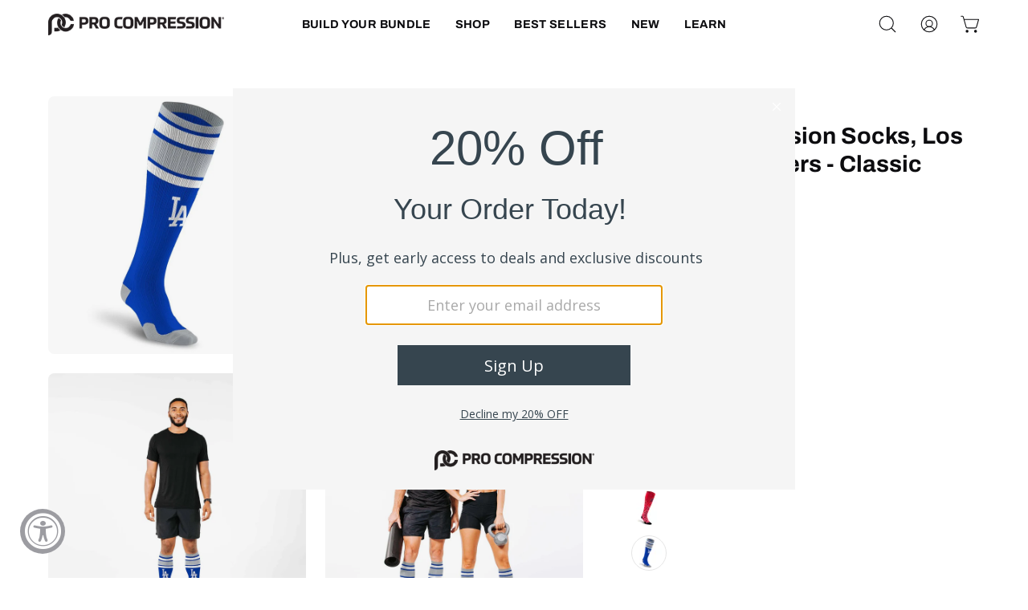

--- FILE ---
content_type: text/html; charset=utf-8
request_url: https://procompression.com/collections/mlb-compression-socks/products/mlb-compression-socks-los-angeles-dodgers-classic-stripe
body_size: 81679
content:
<!doctype html>
<html class="no-js no-touch" lang="en">
  <head>
 
<!--LOOMI SDK-->
<!--DO NOT EDIT-->
<link rel="preconnect"  href="https://live.visually-io.com/" crossorigin data-em-disable>
<link rel="dns-prefetch" href="https://live.visually-io.com/" data-em-disable>
<script>
(()=> {
    const env = 2;
    var store = "procompression-com.myshopify.com";
    var alias = store.replace(".myshopify.com", "").replaceAll("-", "_").toUpperCase();
    var jitsuKey =  "js.21980815";
    window.loomi_ctx = {...(window.loomi_ctx || {}),storeAlias:alias,jitsuKey,env};
    
    
	
	var product = {};
	var variants = [];
	
	variants.push({id:42104228937903,policy:"deny",price:1999,iq:11});
	
	variants.push({id:42104228970671,policy:"deny",price:1999,iq:0});
	
	product.variants = variants;
	product.oos = !true;
	product.price = 1999 ;
	window.loomi_ctx.current_product=product;
	window.loomi_ctx.productId=7395584409775;
	window.loomi_ctx.variantId = 42104228937903;
	
})()
</script>
<link href="https://live.visually-io.com/widgets/vsly-preact.min.js?k=js.21980815&e=2&s=PROCOMPRESSION_COM" rel="preload" as="script" data-em-disable>
<script type="text/javascript" src="https://live.visually-io.com/widgets/vsly-preact.min.js?k=js.21980815&e=2&s=PROCOMPRESSION_COM" data-em-disable></script>
<link href="https://live.visually-io.com/cf/PROCOMPRESSION_COM.js" rel="preload" as="script" data-em-disable>
<link href="https://live.visually-io.com/v/visually.js" rel="preload" as="script" data-em-disable>
<script type="text/javascript" src="https://live.visually-io.com/cf/PROCOMPRESSION_COM.js" data-em-disable></script>
<script type="text/javascript" src="https://live.visually-io.com/v/visually.js" data-em-disable></script>
<script defer type="text/javascript" src="https://live.visually-io.com/v/visually-a.js" data-em-disable></script>
<!--LOOMI SDK-->


    <meta charset="utf-8">
    <meta name="google-site-verification" content="1zLbUmAyiSqi4FJtmya0hbxmYvjQ5ATc-bMJe83Cgrs">
    <meta http-equiv="X-UA-Compatible" content="IE=edge">
    <meta name="viewport" content="width=device-width, height=device-height, initial-scale=1.0, minimum-scale=1.0">
    <link rel="canonical" href="https://procompression.com/products/mlb-compression-socks-los-angeles-dodgers-classic-stripe">
    <link
      rel="preconnect"
      href="https://cdn.shopify.com"
      crossorigin>
    <link
      rel="preconnect"
      href="https://fonts.shopify.com"
      crossorigin>
    <link
      rel="preconnect"
      href="https://monorail-edge.shopifysvc.com"
      crossorigin>

    <link href="//procompression.com/cdn/shop/t/222/assets/theme.css?v=44736009815128303621724937390" as="style" rel="preload">
    <link href="//procompression.com/cdn/shop/t/222/assets/lazysizes.min.js?v=111431644619468174291724937389" as="script" rel="preload">
    <link href="//procompression.com/cdn/shop/t/222/assets/vendor.js?v=113463091481672235871724937390" as="script" rel="preload">
    <link href="//procompression.com/cdn/shop/t/222/assets/theme.js?v=118577033239184019021742496932" as="script" rel="preload">

    <link
      rel="preload"
      as="image"
      href="//procompression.com/cdn/shop/t/222/assets/loading.svg?v=91665432863842511931724937390"><link
          rel="preload"
          as="image"
          href="//procompression.com/cdn/shop/files/White_PC_Logo_150x150.webp?v=1696448664"
          data-preload="150x150"><style data-shopify>:root
      {
        --loader-image-size: 150px;
      }html:not(.is-loading) .loading-overlay {
        opacity: 0;
        visibility: hidden;
        pointer-events: none;
      }
      .loading-overlay {
        position: fixed;
        top: 0;
        left: 0;
        z-index: 99999;
        width: 100vw;
        height: 100vh;
        display: flex;
        align-items: center;
        justify-content: center;
        background: var(--bg);
        transition: opacity 0.3s ease-out
        , visibility 0s linear 0.3s;
      }
      .loading-overlay .loader__image--fallback {
        width: 320px;
        height: 100%;
        background: var(--loader-image) no-repeat center center/contain;
      }
      .loader__image__holder {
        position: absolute;
        top: 0;
        left: 0;
        width: 100%;
        height: 100%;
        font-size: 0;
        display: flex;
        align-items: center;
        justify-content: center;
        animation: pulse-loading 2s infinite ease-in-out;
      }
      .loader__image {
        max-width: 150px;
        height: auto;
        object-fit: contain;
      }</style><script>
        const loadingAppearance = "once";
        const loaded = sessionStorage.getItem('loaded');

        if (loadingAppearance === 'once') {
          if (loaded === null) {
            sessionStorage.setItem('loaded', true);
            document.documentElement.classList.add('is-loading');
          }
        } else {
          document.documentElement.classList.add('is-loading');
        }
    </script><link
      rel="shortcut icon"
      href="//procompression.com/cdn/shop/files/Favicon2_32x32.png?v=1747752078"
      type="image/png">
  <title>
    MLB Compression Socks - Los Angeles Dodgers | PRO Compression
    
    
    
  </title><meta name="description" content="Hit a home run with Los Angeles Dodgers MLB Compression Socks. Classic stripe pattern for superior comfort and style."><link
      rel="preload"
      as="font"
      href="//procompression.com/cdn/fonts/open_sans/opensans_n4.c32e4d4eca5273f6d4ee95ddf54b5bbb75fc9b61.woff2"
      type="font/woff2"
      crossorigin><link
      rel="preload"
      as="font"
      href="//procompression.com/cdn/fonts/archivo/archivo_n7.651b020b3543640c100112be6f1c1b8e816c7f13.woff2"
      type="font/woff2"
      crossorigin>

<meta property="og:site_name" content="PRO Compression">
<meta property="og:url" content="https://procompression.com/products/mlb-compression-socks-los-angeles-dodgers-classic-stripe">
<meta property="og:title" content="MLB Compression Socks - Los Angeles Dodgers | PRO Compression">
<meta property="og:type" content="product">
<meta property="og:description" content="Hit a home run with Los Angeles Dodgers MLB Compression Socks. Classic stripe pattern for superior comfort and style."><meta property="og:image" content="http://procompression.com/cdn/shop/products/PC-100MLBLosAngelesDodgersLogoKnee-highCompressionSock.jpg?v=1758915751">
  <meta property="og:image:secure_url" content="https://procompression.com/cdn/shop/products/PC-100MLBLosAngelesDodgersLogoKnee-highCompressionSock.jpg?v=1758915751">
  <meta property="og:image:width" content="1000">
  <meta property="og:image:height" content="1000"><meta property="og:price:amount" content="19.99">
  <meta property="og:price:currency" content="USD"><meta name="twitter:site" content="@PROCompression"><meta name="twitter:card" content="summary_large_image">
<meta name="twitter:title" content="MLB Compression Socks - Los Angeles Dodgers | PRO Compression">
<meta name="twitter:description" content="Hit a home run with Los Angeles Dodgers MLB Compression Socks. Classic stripe pattern for superior comfort and style."><style data-shopify>@font-face {
  font-family: Archivo;
  font-weight: 700;
  font-style: normal;
  font-display: swap;
  src: url("//procompression.com/cdn/fonts/archivo/archivo_n7.651b020b3543640c100112be6f1c1b8e816c7f13.woff2") format("woff2"),
       url("//procompression.com/cdn/fonts/archivo/archivo_n7.7e9106d320e6594976a7dcb57957f3e712e83c96.woff") format("woff");
}

@font-face {
  font-family: "Open Sans";
  font-weight: 400;
  font-style: normal;
  font-display: swap;
  src: url("//procompression.com/cdn/fonts/open_sans/opensans_n4.c32e4d4eca5273f6d4ee95ddf54b5bbb75fc9b61.woff2") format("woff2"),
       url("//procompression.com/cdn/fonts/open_sans/opensans_n4.5f3406f8d94162b37bfa232b486ac93ee892406d.woff") format("woff");
}



  @font-face {
  font-family: Archivo;
  font-weight: 800;
  font-style: normal;
  font-display: swap;
  src: url("//procompression.com/cdn/fonts/archivo/archivo_n8.4c318bbfe051278d20c9ee33453ddd4ea08d8b06.woff2") format("woff2"),
       url("//procompression.com/cdn/fonts/archivo/archivo_n8.614b0048a7b0eea786997e6204cc712a71eb8818.woff") format("woff");
}




  @font-face {
  font-family: Archivo;
  font-weight: 400;
  font-style: normal;
  font-display: swap;
  src: url("//procompression.com/cdn/fonts/archivo/archivo_n4.dc8d917cc69af0a65ae04d01fd8eeab28a3573c9.woff2") format("woff2"),
       url("//procompression.com/cdn/fonts/archivo/archivo_n4.bd6b9c34fdb81d7646836be8065ce3c80a2cc984.woff") format("woff");
}




  @font-face {
  font-family: Archivo;
  font-weight: 900;
  font-style: normal;
  font-display: swap;
  src: url("//procompression.com/cdn/fonts/archivo/archivo_n9.12ef35357717c3acd7239d3022e73672d432a214.woff2") format("woff2"),
       url("//procompression.com/cdn/fonts/archivo/archivo_n9.cffc189f178401fe59b57c7928184932512feaee.woff") format("woff");
}




  @font-face {
  font-family: "Open Sans";
  font-weight: 300;
  font-style: normal;
  font-display: swap;
  src: url("//procompression.com/cdn/fonts/open_sans/opensans_n3.b10466eda05a6b2d1ef0f6ba490dcecf7588dd78.woff2") format("woff2"),
       url("//procompression.com/cdn/fonts/open_sans/opensans_n3.056c4b5dddadba7018747bd50fdaa80430e21710.woff") format("woff");
}




  @font-face {
  font-family: "Open Sans";
  font-weight: 500;
  font-style: normal;
  font-display: swap;
  src: url("//procompression.com/cdn/fonts/open_sans/opensans_n5.500dcf21ddee5bc5855ad3a20394d3bc363c217c.woff2") format("woff2"),
       url("//procompression.com/cdn/fonts/open_sans/opensans_n5.af1a06d824dccfb4d400ba874ef19176651ec834.woff") format("woff");
}




  @font-face {
  font-family: "Open Sans";
  font-weight: 400;
  font-style: italic;
  font-display: swap;
  src: url("//procompression.com/cdn/fonts/open_sans/opensans_i4.6f1d45f7a46916cc95c694aab32ecbf7509cbf33.woff2") format("woff2"),
       url("//procompression.com/cdn/fonts/open_sans/opensans_i4.4efaa52d5a57aa9a57c1556cc2b7465d18839daa.woff") format("woff");
}




  @font-face {
  font-family: "Open Sans";
  font-weight: 700;
  font-style: italic;
  font-display: swap;
  src: url("//procompression.com/cdn/fonts/open_sans/opensans_i7.916ced2e2ce15f7fcd95d196601a15e7b89ee9a4.woff2") format("woff2"),
       url("//procompression.com/cdn/fonts/open_sans/opensans_i7.99a9cff8c86ea65461de497ade3d515a98f8b32a.woff") format("woff");
}


:root {--COLOR-PRIMARY-OPPOSITE: #ffffff;
  --COLOR-PRIMARY-OPPOSITE-ALPHA-20: rgba(255, 255, 255, 0.2);
  --COLOR-PRIMARY-LIGHTEN-DARKEN-ALPHA-20: rgba(35, 35, 43, 0.2);
  --COLOR-PRIMARY-LIGHTEN-DARKEN-ALPHA-30: rgba(35, 35, 43, 0.3);

  --PRIMARY-BUTTONS-COLOR-BG: #0c0c0f;
  --PRIMARY-BUTTONS-COLOR-TEXT: #ffffff;
  --PRIMARY-BUTTONS-COLOR-BORDER: #0c0c0f;

  --PRIMARY-BUTTONS-COLOR-LIGHTEN-DARKEN: #23232b;

  --PRIMARY-BUTTONS-COLOR-ALPHA-05: rgba(12, 12, 15, 0.05);
  --PRIMARY-BUTTONS-COLOR-ALPHA-10: rgba(12, 12, 15, 0.1);
  --PRIMARY-BUTTONS-COLOR-ALPHA-50: rgba(12, 12, 15, 0.5);--COLOR-SECONDARY-OPPOSITE: #ffffff;
  --COLOR-SECONDARY-OPPOSITE-ALPHA-20: rgba(255, 255, 255, 0.2);
  --COLOR-SECONDARY-LIGHTEN-DARKEN-ALPHA-20: rgba(232, 160, 78, 0.2);
  --COLOR-SECONDARY-LIGHTEN-DARKEN-ALPHA-30: rgba(232, 160, 78, 0.3);

  --SECONDARY-BUTTONS-COLOR-BG: #e28821;
  --SECONDARY-BUTTONS-COLOR-TEXT: #ffffff;
  --SECONDARY-BUTTONS-COLOR-BORDER: #e28821;

  --SECONDARY-BUTTONS-COLOR-ALPHA-05: rgba(226, 136, 33, 0.05);
  --SECONDARY-BUTTONS-COLOR-ALPHA-10: rgba(226, 136, 33, 0.1);
  --SECONDARY-BUTTONS-COLOR-ALPHA-50: rgba(226, 136, 33, 0.5);--OUTLINE-BUTTONS-PRIMARY-BG: transparent;
  --OUTLINE-BUTTONS-PRIMARY-TEXT: #0c0c0f;
  --OUTLINE-BUTTONS-PRIMARY-BORDER: #0c0c0f;
  --OUTLINE-BUTTONS-PRIMARY-BG-HOVER: rgba(35, 35, 43, 0.2);

  --OUTLINE-BUTTONS-SECONDARY-BG: transparent;
  --OUTLINE-BUTTONS-SECONDARY-TEXT: #e28821;
  --OUTLINE-BUTTONS-SECONDARY-BORDER: #e28821;
  --OUTLINE-BUTTONS-SECONDARY-BG-HOVER: rgba(232, 160, 78, 0.2);

  --OUTLINE-BUTTONS-WHITE-BG: transparent;
  --OUTLINE-BUTTONS-WHITE-TEXT: #ffffff;
  --OUTLINE-BUTTONS-WHITE-BORDER: #ffffff;

  --OUTLINE-BUTTONS-BLACK-BG: transparent;
  --OUTLINE-BUTTONS-BLACK-TEXT: #000000;
  --OUTLINE-BUTTONS-BLACK-BORDER: #000000;--OUTLINE-SOLID-BUTTONS-PRIMARY-BG: #0c0c0f;
  --OUTLINE-SOLID-BUTTONS-PRIMARY-TEXT: #ffffff;
  --OUTLINE-SOLID-BUTTONS-PRIMARY-BORDER: #ffffff;
  --OUTLINE-SOLID-BUTTONS-PRIMARY-BG-HOVER: rgba(255, 255, 255, 0.2);

  --OUTLINE-SOLID-BUTTONS-SECONDARY-BG: #e28821;
  --OUTLINE-SOLID-BUTTONS-SECONDARY-TEXT: #ffffff;
  --OUTLINE-SOLID-BUTTONS-SECONDARY-BORDER: #ffffff;
  --OUTLINE-SOLID-BUTTONS-SECONDARY-BG-HOVER: rgba(255, 255, 255, 0.2);

  --OUTLINE-SOLID-BUTTONS-WHITE-BG: #ffffff;
  --OUTLINE-SOLID-BUTTONS-WHITE-TEXT: #000000;
  --OUTLINE-SOLID-BUTTONS-WHITE-BORDER: #000000;

  --OUTLINE-SOLID-BUTTONS-BLACK-BG: #000000;
  --OUTLINE-SOLID-BUTTONS-BLACK-TEXT: #ffffff;
  --OUTLINE-SOLID-BUTTONS-BLACK-BORDER: #ffffff;--COLOR-HEADING: #0c0c0f;
  --COLOR-TEXT: #0c0c0f;
  --COLOR-TEXT-DARKEN: #000000;
  --COLOR-TEXT-LIGHTEN: #393948;
  --COLOR-TEXT-ALPHA-5: rgba(12, 12, 15, 0.05);
  --COLOR-TEXT-ALPHA-8: rgba(12, 12, 15, 0.08);
  --COLOR-TEXT-ALPHA-10: rgba(12, 12, 15, 0.1);
  --COLOR-TEXT-ALPHA-15: rgba(12, 12, 15, 0.15);
  --COLOR-TEXT-ALPHA-20: rgba(12, 12, 15, 0.2);
  --COLOR-TEXT-ALPHA-25: rgba(12, 12, 15, 0.25);
  --COLOR-TEXT-ALPHA-50: rgba(12, 12, 15, 0.5);
  --COLOR-TEXT-ALPHA-60: rgba(12, 12, 15, 0.6);
  --COLOR-TEXT-ALPHA-85: rgba(12, 12, 15, 0.85);

  --COLOR-BG: #ffffff;
  --COLOR-BG-ALPHA-25: rgba(255, 255, 255, 0.25);
  --COLOR-BG-ALPHA-35: rgba(255, 255, 255, 0.35);
  --COLOR-BG-ALPHA-60: rgba(255, 255, 255, 0.6);
  --COLOR-BG-ALPHA-65: rgba(255, 255, 255, 0.65);
  --COLOR-BG-ALPHA-85: rgba(255, 255, 255, 0.85);
  --COLOR-BG-OVERLAY: rgba(255, 255, 255, 0.75);
  --COLOR-BG-DARKEN: #e6e6e6;
  --COLOR-BG-LIGHTEN-DARKEN: #e6e6e6;
  --COLOR-BG-LIGHTEN-DARKEN-2: #cdcdcd;
  --COLOR-BG-LIGHTEN-DARKEN-3: #b3b3b3;
  --COLOR-BG-LIGHTEN-DARKEN-4: #9a9a9a;
  --COLOR-BG-LIGHTEN-DARKEN-CONTRAST: #b3b3b3;
  --COLOR-BG-LIGHTEN-DARKEN-CONTRAST-2: #999999;
  --COLOR-BG-LIGHTEN-DARKEN-CONTRAST-3: #808080;
  --COLOR-BG-LIGHTEN-DARKEN-CONTRAST-4: #666666;

  --COLOR-BG-SECONDARY: #f5f5f5;
  --COLOR-BG-SECONDARY-LIGHTEN-DARKEN: #dcdcdc;
  --COLOR-BG-SECONDARY-LIGHTEN-DARKEN-CONTRAST: #767676;

  --COLOR-BG-ACCENT: #f5f5f5;
  --COLOR-BG-ACCENT-LIGHTEN: #ffffff;

  --COLOR-INPUT-BG: #ffffff;

  --COLOR-ACCENT: #25c174;
  --COLOR-ACCENT-TEXT: #fff;

  --COLOR-BORDER: #d3d3d3;
  --COLOR-BORDER-ALPHA-15: rgba(211, 211, 211, 0.15);
  --COLOR-BORDER-ALPHA-30: rgba(211, 211, 211, 0.3);
  --COLOR-BORDER-ALPHA-50: rgba(211, 211, 211, 0.5);
  --COLOR-BORDER-ALPHA-65: rgba(211, 211, 211, 0.65);
  --COLOR-BORDER-LIGHTEN-DARKEN: #868686;
  --COLOR-BORDER-HAIRLINE: #f7f7f7;

  --COLOR-SALE-BG: #004ac7;
  --COLOR-SALE-TEXT: #ffffff;
  --COLOR-CUSTOM-BG: #000000;
  --COLOR-CUSTOM-TEXT: #ffffff;
  --COLOR-SOLD-BG: #ffffff;
  --COLOR-SOLD-TEXT: #004ac7;
  --COLOR-SAVING-BG: #f94646;
  --COLOR-SAVING-TEXT: #ffffff;

  --COLOR-WHITE-BLACK: fff;
  --COLOR-BLACK-WHITE: #000;--COLOR-DISABLED-GREY: rgba(12, 12, 15, 0.05);
  --COLOR-DISABLED-GREY-DARKEN: rgba(12, 12, 15, 0.45);
  --COLOR-ERROR: #D02E2E;
  --COLOR-ERROR-BG: #f3cbcb;
  --COLOR-SUCCESS: #56AD6A;
  --COLOR-SUCCESS-BG: #ECFEF0;
  --COLOR-WARN: #ECBD5E;
  --COLOR-TRANSPARENT: rgba(255, 255, 255, 0);

  --COLOR-WHITE: #ffffff;
  --COLOR-WHITE-DARKEN: #f2f2f2;
  --COLOR-WHITE-ALPHA-10: rgba(255, 255, 255, 0.1);
  --COLOR-WHITE-ALPHA-20: rgba(255, 255, 255, 0.2);
  --COLOR-WHITE-ALPHA-25: rgba(255, 255, 255, 0.25);
  --COLOR-WHITE-ALPHA-50: rgba(255, 255, 255, 0.5);
  --COLOR-WHITE-ALPHA-60: rgba(255, 255, 255, 0.6);
  --COLOR-BLACK: #000000;
  --COLOR-BLACK-LIGHTEN: #1a1a1a;
  --COLOR-BLACK-ALPHA-10: rgba(0, 0, 0, 0.1);
  --COLOR-BLACK-ALPHA-20: rgba(0, 0, 0, 0.2);
  --COLOR-BLACK-ALPHA-25: rgba(0, 0, 0, 0.25);
  --COLOR-BLACK-ALPHA-50: rgba(0, 0, 0, 0.5);
  --COLOR-BLACK-ALPHA-60: rgba(0, 0, 0, 0.6);--FONT-STACK-BODY: "Open Sans", sans-serif;
  --FONT-STYLE-BODY: normal;
  --FONT-STYLE-BODY-ITALIC: italic;
  --FONT-ADJUST-BODY: 0.9;

  --FONT-WEIGHT-BODY: 400;
  --FONT-WEIGHT-BODY-LIGHT: 300;
  --FONT-WEIGHT-BODY-MEDIUM: 700;
  --FONT-WEIGHT-BODY-BOLD: 500;

  --FONT-STACK-HEADING: Archivo, sans-serif;
  --FONT-STYLE-HEADING: normal;
  --FONT-STYLE-HEADING-ITALIC: italic;
  --FONT-ADJUST-HEADING: 0.9;

  --FONT-WEIGHT-HEADING: 700;
  --FONT-WEIGHT-HEADING-LIGHT: 400;
  --FONT-WEIGHT-HEADING-MEDIUM: 900;
  --FONT-WEIGHT-HEADING-BOLD: 800;

  --FONT-STACK-NAV: Archivo, sans-serif;
  --FONT-STYLE-NAV: normal;
  --FONT-STYLE-NAV-ITALIC: italic;
  --FONT-ADJUST-NAV: 0.9;

  --FONT-WEIGHT-NAV: 700;
  --FONT-WEIGHT-NAV-LIGHT: 400;
  --FONT-WEIGHT-NAV-MEDIUM: 900;
  --FONT-WEIGHT-NAV-BOLD: 800;

  --FONT-STACK-BUTTON: Archivo, sans-serif;
  --FONT-STYLE-BUTTON: normal;
  --FONT-STYLE-BUTTON-ITALIC: italic;
  --FONT-ADJUST-BUTTON: 0.75;

  --FONT-WEIGHT-BUTTON: 700;
  --FONT-WEIGHT-BUTTON-MEDIUM: 900;
  --FONT-WEIGHT-BUTTON-BOLD: 800;

  --FONT-STACK-SUBHEADING: "Open Sans", sans-serif;
  --FONT-STYLE-SUBHEADING: normal;
  --FONT-STYLE-SUBHEADING-ITALIC: italic;
  --FONT-ADJUST-SUBHEADING: 1.0;

  --FONT-WEIGHT-SUBHEADING: 400;
  --FONT-WEIGHT-SUBHEADING-LIGHT: 300;
  --FONT-WEIGHT-SUBHEADING-MEDIUM: 700;
  --FONT-WEIGHT-SUBHEADING-BOLD: 500;

  

  --LETTER-SPACING-NAV: 0.025em;
  --LETTER-SPACING-SUBHEADING: 0.0em;
  --LETTER-SPACING-BUTTON: 0.05em;

  --BUTTON-TEXT-CAPS: uppercase;
  --SUBHEADING-TEXT-CAPS: none;--FONT-SIZE-INPUT: 1rem;--RADIUS: 8px;
  --RADIUS-SMALL: 8px;
  --RADIUS-TINY: 8px;
  --RADIUS-BADGE: 3px;
  --RADIUS-CHECKBOX: 4px;
  --RADIUS-TEXTAREA: 8px;--PRODUCT-MEDIA-PADDING-TOP: 100%;--BORDER-WIDTH: 1px;--STROKE-WIDTH: 12px;--SITE-WIDTH: 1440px;
  --SITE-WIDTH-NARROW: 840px;--ICON-ARROW-RIGHT: url( "//procompression.com/cdn/shop/t/222/assets/icon-chevron-right.svg?v=115618353204357621731724937390" );--loading-svg: url( "//procompression.com/cdn/shop/t/222/assets/loading.svg?v=91665432863842511931724937390" );
  --icon-check: url( "//procompression.com/cdn/shop/t/222/assets/icon-check.svg?v=175316081881880408121724937390" );
  --icon-check-swatch: url( "//procompression.com/cdn/shop/t/222/assets/icon-check-swatch.svg?v=131897745589030387781724937390" );
  --icon-zoom-in: url( "//procompression.com/cdn/shop/t/222/assets/icon-zoom-in.svg?v=157433013461716915331724937389" );
  --icon-zoom-out: url( "//procompression.com/cdn/shop/t/222/assets/icon-zoom-out.svg?v=164909107869959372931724937390" );--collection-sticky-bar-height: 0px;
  --collection-image-padding-top: 60%;

  --drawer-width: 400px;
  --drawer-transition: transform 0.4s cubic-bezier(0.46, 0.01, 0.32, 1);--gutter: 60px;
  --gutter-mobile: 20px;
  --grid-gutter: 20px;
  --grid-gutter-mobile: 35px;--inner: 20px;
  --inner-tablet: 18px;
  --inner-mobile: 16px;--grid: repeat(4, minmax(0, 1fr));
  --grid-tablet: repeat(3, minmax(0, 1fr));
  --grid-mobile: repeat(2, minmax(0, 1fr));
  --megamenu-grid: repeat(4, minmax(0, 1fr));
  --grid-row: 1 / span 4;--scrollbar-width: 0px;--overlay: #000;
  --overlay-opacity: 1;--swatch-width: 38px;
  --swatch-height: 20px;
  --swatch-size: 32px;
  --swatch-size-mobile: 30px;

  
  --move-offset: 20px;

  
  --autoplay-speed: 2200ms;

  
--filter-bg: .97;
  --product-filter-bg: .97;
  }</style><link href="//procompression.com/cdn/shop/t/222/assets/theme.css?v=44736009815128303621724937390" rel="stylesheet" type="text/css" media="all" /><script type="text/javascript">
    if (window.MSInputMethodContext && document.documentMode) {
      var scripts = document.getElementsByTagName('script')[0];
      var polyfill = document.createElement("script");
      polyfill.defer = true;
      polyfill.src = "//procompression.com/cdn/shop/t/222/assets/ie11.js?v=164037955086922138091724937389";

      scripts.parentNode.insertBefore(polyfill, scripts);

      document.documentElement.classList.add('ie11');
    } else {
      document.documentElement.className = document.documentElement.className.replace('no-js', 'js');
    }

    document.addEventListener('lazyloaded', (e) => {
      const lazyImage = e.target.parentNode;
      if (lazyImage.classList.contains('lazy-image')) {
        // Wait for the fade in images animation to complete
        setTimeout(() => {
          lazyImage.style.backgroundImage = 'none';
        }, 500);
      }
    });

    let root = '/';
    if (root[root.length - 1] !== '/') {
      root = `${root}/`;
    }

    window.theme = {
      routes: {
        root: root,
        cart_url: "\/cart",
        cart_add_url: "\/cart\/add",
        cart_change_url: "\/cart\/change",
        shop_url: "https:\/\/procompression.com",
        searchUrl: '/search',
        predictiveSearchUrl: '/search/suggest',
        product_recommendations_url: "\/recommendations\/products"
      },
      assets: {
        photoswipe: '//procompression.com/cdn/shop/t/222/assets/photoswipe.js?v=162613001030112971491724937390',
        smoothscroll: '//procompression.com/cdn/shop/t/222/assets/smoothscroll.js?v=37906625415260927261724937389',
        no_image: "//procompression.com/cdn/shop/files/White_PC_Logo_1024x.webp?v=1696448664",
        swatches: '//procompression.com/cdn/shop/t/222/assets/swatches.json?v=19104752027026585201724937390',
        base: "//procompression.com/cdn/shop/t/222/assets/"
      },
      strings: {
        add_to_cart: "Add to Cart",
        cart_acceptance_error: "You must accept our terms and conditions.",
        cart_empty: "Your cart is currently empty.",
        cart_price: "Price",
        cart_quantity: "Quantity",
        cart_items_one: "{{ count }} item",
        cart_items_many: "{{ count }} items",
        cart_title: "Cart",
        cart_total: "Total",
        continue_shopping: "Continue Shopping",
        free: "Free",
        limit_error: "Sorry, looks like we don\u0026#39;t have enough of this product.",
        preorder: "Pre-Order",
        remove: "Remove",
        sale_badge_text: "Sale",
        saving_badge: "Save {{ discount }}",
        saving_up_to_badge: "Save up to {{ discount }}",
        sold_out: "Sold Out",
        subscription: "Subscription",
        unavailable: "Unavailable",
        unit_price_label: "Unit price",
        unit_price_separator: "per",
        zero_qty_error: "Quantity must be greater than 0.",
        delete_confirm: "Are you sure you wish to delete this address?",
        newsletter_product_availability: "Notify Me When It’s Available"
      },
      icons: {
        plus: '<svg aria-hidden="true" focusable="false" role="presentation" class="icon icon-toggle-plus" viewBox="0 0 192 192"><path d="M30 96h132M96 30v132" stroke="currentColor" stroke-linecap="round" stroke-linejoin="round"/></svg>',
        minus: '<svg aria-hidden="true" focusable="false" role="presentation" class="icon icon-toggle-minus" viewBox="0 0 192 192"><path d="M30 96h132" stroke="currentColor" stroke-linecap="round" stroke-linejoin="round"/></svg>',
        close: '<svg aria-hidden="true" focusable="false" role="presentation" class="icon icon-close" viewBox="0 0 192 192"><path d="M150 42 42 150M150 150 42 42" stroke="currentColor" stroke-linecap="round" stroke-linejoin="round"/></svg>'
      },
      settings: {
        animations: true,
        cartType: "drawer",
        enableAcceptTerms: false,
        enableInfinityScroll: true,
        enablePaymentButton: false,
        gridImageSize: "cover",
        gridImageAspectRatio: 1,
        mobileMenuBehaviour: "trigger",
        productGridHover: "image",
        savingBadgeType: "percentage",
        showSaleBadge: false,
        showSoldBadge: true,
        showSavingBadge: false,
        quickBuy: "quick_buy",
        suggestArticles: false,
        suggestCollections: true,
        suggestProducts: true,
        suggestPages: false,
        suggestionsResultsLimit: 10,
        currency_code_enable: true,
        hideInventoryCount: true,
        enableColorSwatchesCollection: true,
      },
      sizes: {
        mobile: 480,
        small: 768,
        large: 1024,
        widescreen: 1440
      },
      moneyFormat: "\u003cspan class=money\u003e${{amount}}\u003c\/span\u003e",
      moneyWithCurrencyFormat: "\u003cspan class=money\u003e${{amount}} USD\u003c\/span\u003e",
      subtotal: 0,
      info: {
        name: 'Palo Alto'
      },
      version: '5.2.0'
    };
    window.lazySizesConfig = window.lazySizesConfig || {};
    window.lazySizesConfig.preloadAfterLoad = true;

    window.PaloAlto = window.PaloAlto || {};
    window.slate = window.slate || {};
    window.isHeaderTransparent = false;
    window.stickyHeaderHeight = 60;
    window.lastWindowWidth = window.innerWidth || document.documentElement.clientWidth;


    if (window.performance) {
      window.performance.mark('init');
    } else {
      window.fastNetworkAndCPU = false;
    }
  </script>

  <script src="//procompression.com/cdn/shop/t/222/assets/lazysizes.min.js?v=111431644619468174291724937389" async="async"></script><script src="//procompression.com/cdn/shop/t/222/assets/vendor.js?v=113463091481672235871724937390" defer="defer"></script>
  <script src="//procompression.com/cdn/shop/t/222/assets/theme.js?v=118577033239184019021742496932" defer="defer"></script>
  
 
    
      <script src="//procompression.com/cdn/shop/t/222/assets/custom-pdp.js?v=33104831992863626531724937390" defer="defer"></script>
     <script>window.performance && window.performance.mark && window.performance.mark('shopify.content_for_header.start');</script><meta id="shopify-digital-wallet" name="shopify-digital-wallet" content="/21980815/digital_wallets/dialog">
<meta name="shopify-checkout-api-token" content="4b0110aa39695ec5169817bb74d3eb4a">
<meta id="in-context-paypal-metadata" data-shop-id="21980815" data-venmo-supported="true" data-environment="production" data-locale="en_US" data-paypal-v4="true" data-currency="USD">
<link rel="alternate" type="application/json+oembed" href="https://procompression.com/products/mlb-compression-socks-los-angeles-dodgers-classic-stripe.oembed">
<script async="async" src="/checkouts/internal/preloads.js?locale=en-US"></script>
<link rel="preconnect" href="https://shop.app" crossorigin="anonymous">
<script async="async" src="https://shop.app/checkouts/internal/preloads.js?locale=en-US&shop_id=21980815" crossorigin="anonymous"></script>
<script id="apple-pay-shop-capabilities" type="application/json">{"shopId":21980815,"countryCode":"US","currencyCode":"USD","merchantCapabilities":["supports3DS"],"merchantId":"gid:\/\/shopify\/Shop\/21980815","merchantName":"PRO Compression","requiredBillingContactFields":["postalAddress","email","phone"],"requiredShippingContactFields":["postalAddress","email","phone"],"shippingType":"shipping","supportedNetworks":["visa","masterCard","amex","discover","elo","jcb"],"total":{"type":"pending","label":"PRO Compression","amount":"1.00"},"shopifyPaymentsEnabled":true,"supportsSubscriptions":true}</script>
<script id="shopify-features" type="application/json">{"accessToken":"4b0110aa39695ec5169817bb74d3eb4a","betas":["rich-media-storefront-analytics"],"domain":"procompression.com","predictiveSearch":true,"shopId":21980815,"locale":"en"}</script>
<script>var Shopify = Shopify || {};
Shopify.shop = "procompression-com.myshopify.com";
Shopify.locale = "en";
Shopify.currency = {"active":"USD","rate":"1.0"};
Shopify.country = "US";
Shopify.theme = {"name":"ProCompression\/master","id":138661101743,"schema_name":"Palo Alto","schema_version":"5.2.0","theme_store_id":null,"role":"main"};
Shopify.theme.handle = "null";
Shopify.theme.style = {"id":null,"handle":null};
Shopify.cdnHost = "procompression.com/cdn";
Shopify.routes = Shopify.routes || {};
Shopify.routes.root = "/";</script>
<script type="module">!function(o){(o.Shopify=o.Shopify||{}).modules=!0}(window);</script>
<script>!function(o){function n(){var o=[];function n(){o.push(Array.prototype.slice.apply(arguments))}return n.q=o,n}var t=o.Shopify=o.Shopify||{};t.loadFeatures=n(),t.autoloadFeatures=n()}(window);</script>
<script>
  window.ShopifyPay = window.ShopifyPay || {};
  window.ShopifyPay.apiHost = "shop.app\/pay";
  window.ShopifyPay.redirectState = null;
</script>
<script id="shop-js-analytics" type="application/json">{"pageType":"product"}</script>
<script defer="defer" async type="module" src="//procompression.com/cdn/shopifycloud/shop-js/modules/v2/client.init-shop-cart-sync_C5BV16lS.en.esm.js"></script>
<script defer="defer" async type="module" src="//procompression.com/cdn/shopifycloud/shop-js/modules/v2/chunk.common_CygWptCX.esm.js"></script>
<script type="module">
  await import("//procompression.com/cdn/shopifycloud/shop-js/modules/v2/client.init-shop-cart-sync_C5BV16lS.en.esm.js");
await import("//procompression.com/cdn/shopifycloud/shop-js/modules/v2/chunk.common_CygWptCX.esm.js");

  window.Shopify.SignInWithShop?.initShopCartSync?.({"fedCMEnabled":true,"windoidEnabled":true});

</script>
<script defer="defer" async type="module" src="//procompression.com/cdn/shopifycloud/shop-js/modules/v2/client.payment-terms_CZxnsJam.en.esm.js"></script>
<script defer="defer" async type="module" src="//procompression.com/cdn/shopifycloud/shop-js/modules/v2/chunk.common_CygWptCX.esm.js"></script>
<script defer="defer" async type="module" src="//procompression.com/cdn/shopifycloud/shop-js/modules/v2/chunk.modal_D71HUcav.esm.js"></script>
<script type="module">
  await import("//procompression.com/cdn/shopifycloud/shop-js/modules/v2/client.payment-terms_CZxnsJam.en.esm.js");
await import("//procompression.com/cdn/shopifycloud/shop-js/modules/v2/chunk.common_CygWptCX.esm.js");
await import("//procompression.com/cdn/shopifycloud/shop-js/modules/v2/chunk.modal_D71HUcav.esm.js");

  
</script>
<script>
  window.Shopify = window.Shopify || {};
  if (!window.Shopify.featureAssets) window.Shopify.featureAssets = {};
  window.Shopify.featureAssets['shop-js'] = {"shop-cart-sync":["modules/v2/client.shop-cart-sync_ZFArdW7E.en.esm.js","modules/v2/chunk.common_CygWptCX.esm.js"],"init-fed-cm":["modules/v2/client.init-fed-cm_CmiC4vf6.en.esm.js","modules/v2/chunk.common_CygWptCX.esm.js"],"shop-button":["modules/v2/client.shop-button_tlx5R9nI.en.esm.js","modules/v2/chunk.common_CygWptCX.esm.js"],"shop-cash-offers":["modules/v2/client.shop-cash-offers_DOA2yAJr.en.esm.js","modules/v2/chunk.common_CygWptCX.esm.js","modules/v2/chunk.modal_D71HUcav.esm.js"],"init-windoid":["modules/v2/client.init-windoid_sURxWdc1.en.esm.js","modules/v2/chunk.common_CygWptCX.esm.js"],"shop-toast-manager":["modules/v2/client.shop-toast-manager_ClPi3nE9.en.esm.js","modules/v2/chunk.common_CygWptCX.esm.js"],"init-shop-email-lookup-coordinator":["modules/v2/client.init-shop-email-lookup-coordinator_B8hsDcYM.en.esm.js","modules/v2/chunk.common_CygWptCX.esm.js"],"init-shop-cart-sync":["modules/v2/client.init-shop-cart-sync_C5BV16lS.en.esm.js","modules/v2/chunk.common_CygWptCX.esm.js"],"avatar":["modules/v2/client.avatar_BTnouDA3.en.esm.js"],"pay-button":["modules/v2/client.pay-button_FdsNuTd3.en.esm.js","modules/v2/chunk.common_CygWptCX.esm.js"],"init-customer-accounts":["modules/v2/client.init-customer-accounts_DxDtT_ad.en.esm.js","modules/v2/client.shop-login-button_C5VAVYt1.en.esm.js","modules/v2/chunk.common_CygWptCX.esm.js","modules/v2/chunk.modal_D71HUcav.esm.js"],"init-shop-for-new-customer-accounts":["modules/v2/client.init-shop-for-new-customer-accounts_ChsxoAhi.en.esm.js","modules/v2/client.shop-login-button_C5VAVYt1.en.esm.js","modules/v2/chunk.common_CygWptCX.esm.js","modules/v2/chunk.modal_D71HUcav.esm.js"],"shop-login-button":["modules/v2/client.shop-login-button_C5VAVYt1.en.esm.js","modules/v2/chunk.common_CygWptCX.esm.js","modules/v2/chunk.modal_D71HUcav.esm.js"],"init-customer-accounts-sign-up":["modules/v2/client.init-customer-accounts-sign-up_CPSyQ0Tj.en.esm.js","modules/v2/client.shop-login-button_C5VAVYt1.en.esm.js","modules/v2/chunk.common_CygWptCX.esm.js","modules/v2/chunk.modal_D71HUcav.esm.js"],"shop-follow-button":["modules/v2/client.shop-follow-button_Cva4Ekp9.en.esm.js","modules/v2/chunk.common_CygWptCX.esm.js","modules/v2/chunk.modal_D71HUcav.esm.js"],"checkout-modal":["modules/v2/client.checkout-modal_BPM8l0SH.en.esm.js","modules/v2/chunk.common_CygWptCX.esm.js","modules/v2/chunk.modal_D71HUcav.esm.js"],"lead-capture":["modules/v2/client.lead-capture_Bi8yE_yS.en.esm.js","modules/v2/chunk.common_CygWptCX.esm.js","modules/v2/chunk.modal_D71HUcav.esm.js"],"shop-login":["modules/v2/client.shop-login_D6lNrXab.en.esm.js","modules/v2/chunk.common_CygWptCX.esm.js","modules/v2/chunk.modal_D71HUcav.esm.js"],"payment-terms":["modules/v2/client.payment-terms_CZxnsJam.en.esm.js","modules/v2/chunk.common_CygWptCX.esm.js","modules/v2/chunk.modal_D71HUcav.esm.js"]};
</script>
<script>(function() {
  var isLoaded = false;
  function asyncLoad() {
    if (isLoaded) return;
    isLoaded = true;
    var urls = ["https:\/\/static-autocomplete.fastsimon.com\/fast-simon-autocomplete-init.umd.js?mode=shopify\u0026UUID=e06caab0-bb39-4fe9-97ba-2fa46c07da01\u0026store=21980815\u0026shop=procompression-com.myshopify.com","https:\/\/fastsimon.akamaized.net\/fast-simon-autocomplete-init.umd.js?mode=shopify\u0026UUID=e06caab0-bb39-4fe9-97ba-2fa46c07da01\u0026store=21980815\u0026shop=procompression-com.myshopify.com","https:\/\/cdn-loyalty.yotpo.com\/loader\/8V3sePIuQNeoMkU4t0zUlw.js?shop=procompression-com.myshopify.com","","\/\/cdn.shopify.com\/proxy\/74c0817df18206e37338a165a9242a22e8f57ec38c258c96144dfee796a243c3\/api.goaffpro.com\/loader.js?shop=procompression-com.myshopify.com\u0026sp-cache-control=cHVibGljLCBtYXgtYWdlPTkwMA","https:\/\/shopify-extension.getredo.com\/main.js?widget_id=ng3qgvkbfr1tn7l\u0026shop=procompression-com.myshopify.com","https:\/\/config.gorgias.chat\/bundle-loader\/01GYCC1BWDD0HY8MEY86MM42VS?source=shopify1click\u0026shop=procompression-com.myshopify.com","https:\/\/cdn.9gtb.com\/loader.js?g_cvt_id=ea74e39a-d93d-4d6a-9f41-160ca2361577\u0026shop=procompression-com.myshopify.com"];
    for (var i = 0; i < urls.length; i++) {
      var s = document.createElement('script');
      s.type = 'text/javascript';
      s.async = true;
      s.src = urls[i];
      var x = document.getElementsByTagName('script')[0];
      x.parentNode.insertBefore(s, x);
    }
  };
  if(window.attachEvent) {
    window.attachEvent('onload', asyncLoad);
  } else {
    window.addEventListener('load', asyncLoad, false);
  }
})();</script>
<script id="__st">var __st={"a":21980815,"offset":-28800,"reqid":"75c7caf4-6826-4278-88f1-a63d463538ac-1768757897","pageurl":"procompression.com\/collections\/mlb-compression-socks\/products\/mlb-compression-socks-los-angeles-dodgers-classic-stripe","u":"3ef0fc626bd7","p":"product","rtyp":"product","rid":7395584409775};</script>
<script>window.ShopifyPaypalV4VisibilityTracking = true;</script>
<script id="captcha-bootstrap">!function(){'use strict';const t='contact',e='account',n='new_comment',o=[[t,t],['blogs',n],['comments',n],[t,'customer']],c=[[e,'customer_login'],[e,'guest_login'],[e,'recover_customer_password'],[e,'create_customer']],r=t=>t.map((([t,e])=>`form[action*='/${t}']:not([data-nocaptcha='true']) input[name='form_type'][value='${e}']`)).join(','),a=t=>()=>t?[...document.querySelectorAll(t)].map((t=>t.form)):[];function s(){const t=[...o],e=r(t);return a(e)}const i='password',u='form_key',d=['recaptcha-v3-token','g-recaptcha-response','h-captcha-response',i],f=()=>{try{return window.sessionStorage}catch{return}},m='__shopify_v',_=t=>t.elements[u];function p(t,e,n=!1){try{const o=window.sessionStorage,c=JSON.parse(o.getItem(e)),{data:r}=function(t){const{data:e,action:n}=t;return t[m]||n?{data:e,action:n}:{data:t,action:n}}(c);for(const[e,n]of Object.entries(r))t.elements[e]&&(t.elements[e].value=n);n&&o.removeItem(e)}catch(o){console.error('form repopulation failed',{error:o})}}const l='form_type',E='cptcha';function T(t){t.dataset[E]=!0}const w=window,h=w.document,L='Shopify',v='ce_forms',y='captcha';let A=!1;((t,e)=>{const n=(g='f06e6c50-85a8-45c8-87d0-21a2b65856fe',I='https://cdn.shopify.com/shopifycloud/storefront-forms-hcaptcha/ce_storefront_forms_captcha_hcaptcha.v1.5.2.iife.js',D={infoText:'Protected by hCaptcha',privacyText:'Privacy',termsText:'Terms'},(t,e,n)=>{const o=w[L][v],c=o.bindForm;if(c)return c(t,g,e,D).then(n);var r;o.q.push([[t,g,e,D],n]),r=I,A||(h.body.append(Object.assign(h.createElement('script'),{id:'captcha-provider',async:!0,src:r})),A=!0)});var g,I,D;w[L]=w[L]||{},w[L][v]=w[L][v]||{},w[L][v].q=[],w[L][y]=w[L][y]||{},w[L][y].protect=function(t,e){n(t,void 0,e),T(t)},Object.freeze(w[L][y]),function(t,e,n,w,h,L){const[v,y,A,g]=function(t,e,n){const i=e?o:[],u=t?c:[],d=[...i,...u],f=r(d),m=r(i),_=r(d.filter((([t,e])=>n.includes(e))));return[a(f),a(m),a(_),s()]}(w,h,L),I=t=>{const e=t.target;return e instanceof HTMLFormElement?e:e&&e.form},D=t=>v().includes(t);t.addEventListener('submit',(t=>{const e=I(t);if(!e)return;const n=D(e)&&!e.dataset.hcaptchaBound&&!e.dataset.recaptchaBound,o=_(e),c=g().includes(e)&&(!o||!o.value);(n||c)&&t.preventDefault(),c&&!n&&(function(t){try{if(!f())return;!function(t){const e=f();if(!e)return;const n=_(t);if(!n)return;const o=n.value;o&&e.removeItem(o)}(t);const e=Array.from(Array(32),(()=>Math.random().toString(36)[2])).join('');!function(t,e){_(t)||t.append(Object.assign(document.createElement('input'),{type:'hidden',name:u})),t.elements[u].value=e}(t,e),function(t,e){const n=f();if(!n)return;const o=[...t.querySelectorAll(`input[type='${i}']`)].map((({name:t})=>t)),c=[...d,...o],r={};for(const[a,s]of new FormData(t).entries())c.includes(a)||(r[a]=s);n.setItem(e,JSON.stringify({[m]:1,action:t.action,data:r}))}(t,e)}catch(e){console.error('failed to persist form',e)}}(e),e.submit())}));const S=(t,e)=>{t&&!t.dataset[E]&&(n(t,e.some((e=>e===t))),T(t))};for(const o of['focusin','change'])t.addEventListener(o,(t=>{const e=I(t);D(e)&&S(e,y())}));const B=e.get('form_key'),M=e.get(l),P=B&&M;t.addEventListener('DOMContentLoaded',(()=>{const t=y();if(P)for(const e of t)e.elements[l].value===M&&p(e,B);[...new Set([...A(),...v().filter((t=>'true'===t.dataset.shopifyCaptcha))])].forEach((e=>S(e,t)))}))}(h,new URLSearchParams(w.location.search),n,t,e,['guest_login'])})(!0,!0)}();</script>
<script integrity="sha256-4kQ18oKyAcykRKYeNunJcIwy7WH5gtpwJnB7kiuLZ1E=" data-source-attribution="shopify.loadfeatures" defer="defer" src="//procompression.com/cdn/shopifycloud/storefront/assets/storefront/load_feature-a0a9edcb.js" crossorigin="anonymous"></script>
<script crossorigin="anonymous" defer="defer" src="//procompression.com/cdn/shopifycloud/storefront/assets/shopify_pay/storefront-65b4c6d7.js?v=20250812"></script>
<script data-source-attribution="shopify.dynamic_checkout.dynamic.init">var Shopify=Shopify||{};Shopify.PaymentButton=Shopify.PaymentButton||{isStorefrontPortableWallets:!0,init:function(){window.Shopify.PaymentButton.init=function(){};var t=document.createElement("script");t.src="https://procompression.com/cdn/shopifycloud/portable-wallets/latest/portable-wallets.en.js",t.type="module",document.head.appendChild(t)}};
</script>
<script data-source-attribution="shopify.dynamic_checkout.buyer_consent">
  function portableWalletsHideBuyerConsent(e){var t=document.getElementById("shopify-buyer-consent"),n=document.getElementById("shopify-subscription-policy-button");t&&n&&(t.classList.add("hidden"),t.setAttribute("aria-hidden","true"),n.removeEventListener("click",e))}function portableWalletsShowBuyerConsent(e){var t=document.getElementById("shopify-buyer-consent"),n=document.getElementById("shopify-subscription-policy-button");t&&n&&(t.classList.remove("hidden"),t.removeAttribute("aria-hidden"),n.addEventListener("click",e))}window.Shopify?.PaymentButton&&(window.Shopify.PaymentButton.hideBuyerConsent=portableWalletsHideBuyerConsent,window.Shopify.PaymentButton.showBuyerConsent=portableWalletsShowBuyerConsent);
</script>
<script>
  function portableWalletsCleanup(e){e&&e.src&&console.error("Failed to load portable wallets script "+e.src);var t=document.querySelectorAll("shopify-accelerated-checkout .shopify-payment-button__skeleton, shopify-accelerated-checkout-cart .wallet-cart-button__skeleton"),e=document.getElementById("shopify-buyer-consent");for(let e=0;e<t.length;e++)t[e].remove();e&&e.remove()}function portableWalletsNotLoadedAsModule(e){e instanceof ErrorEvent&&"string"==typeof e.message&&e.message.includes("import.meta")&&"string"==typeof e.filename&&e.filename.includes("portable-wallets")&&(window.removeEventListener("error",portableWalletsNotLoadedAsModule),window.Shopify.PaymentButton.failedToLoad=e,"loading"===document.readyState?document.addEventListener("DOMContentLoaded",window.Shopify.PaymentButton.init):window.Shopify.PaymentButton.init())}window.addEventListener("error",portableWalletsNotLoadedAsModule);
</script>

<script type="module" src="https://procompression.com/cdn/shopifycloud/portable-wallets/latest/portable-wallets.en.js" onError="portableWalletsCleanup(this)" crossorigin="anonymous"></script>
<script nomodule>
  document.addEventListener("DOMContentLoaded", portableWalletsCleanup);
</script>

<link id="shopify-accelerated-checkout-styles" rel="stylesheet" media="screen" href="https://procompression.com/cdn/shopifycloud/portable-wallets/latest/accelerated-checkout-backwards-compat.css" crossorigin="anonymous">
<style id="shopify-accelerated-checkout-cart">
        #shopify-buyer-consent {
  margin-top: 1em;
  display: inline-block;
  width: 100%;
}

#shopify-buyer-consent.hidden {
  display: none;
}

#shopify-subscription-policy-button {
  background: none;
  border: none;
  padding: 0;
  text-decoration: underline;
  font-size: inherit;
  cursor: pointer;
}

#shopify-subscription-policy-button::before {
  box-shadow: none;
}

      </style>

<script>window.performance && window.performance.mark && window.performance.mark('shopify.content_for_header.end');</script><script
    src="https://code.jquery.com/jquery-3.7.1.min.js"
    integrity="sha256-/JqT3SQfawRcv/BIHPThkBvs0OEvtFFmqPF/lYI/Cxo="
    crossorigin="anonymous"></script>

  
  <script type="text/javascript">
      const BSFT_STORE = 'procompression-com.myshopify.com';
      const BSFT_SOURCE = 'Blueshift Shopify';
      window._blueshiftid='48b722814547321db048080bd2a59496';window.blueshift=window.blueshift||[];if(blueshift.constructor===Array){blueshift.load = function () { var d = function (a) { return function () { blueshift.push([a].concat(Array.prototype.slice.call(arguments, 0))) } }, e = ["config", "identify", "track", "click", "pageload", "capture", "retarget", "live"]; for (var f = 0; f < e.length; f++)blueshift[e[f]] = d(e[f]) };}
      blueshift.load();
      blueshift.pageload();
      if(blueshift.constructor===Array){(function () { var b = document.createElement("script"); b.type = "text/javascript", b.async = !0, b.src = ("https:" === document.location.protocol ? "https:" : "http:") + "//cdn.getblueshift.com/blueshift.js"; var c = document.getElementsByTagName("script")[0]; c.parentNode.insertBefore(b, c); })()}


      function setupBlueshift(event) {


        function newsLetterEventHandler(event) {
          var newsletter_form = event.target;
          for (i = 0; i < newsletter_form.elements.length; i++) {
            var elem = newsletter_form.elements[i];
            if (elem.type == 'email') {
              blueshift.track('newsletter-signup', { email: elem.value, region: '', _bsft_source: BSFT_SOURCE, shop_name: BSFT_STORE});
              blueshift.identify({
                email:'',
                region: '',
                _bsft_source: BSFT_SOURCE,
                rs_test_attr: 'bsft_newsletter',
                shop_name: BSFT_STORE
              });
              break;
            }
          }
        }
        //function loginEventHandler(event) {
        //  console.log("login event handler be handling")
        //  var login_form = event.target;
        //  for (i = 0; i < login_form.elements.length; i++) {
        //    var elem = login_form.elements[i];
        //    if (elem.type == 'email') {
        //     console.log("BS track Login");
        //      blueshift.track('login', { email: elem.value, _bsft_source: BSFT_SOURCE, shop_name: BSFT_STORE});
        //      break;
        //    }
        //  }
        // }

        function logoutEventHandler(event) {
           blueshift.track('logout', {_bsft_source: BSFT_SOURCE, shop_name: BSFT_STORE});
           if(sessionStorage.getItem('loggedIn') == 'true' ){
            sessionStorage.setItem('loggedIn', '')
          }
        }
        // Custom login listener
        let loginForm = document.getElementById("CustomerLogin");
        
        


        // Logout listener
        $("a[href|='/account/logout']").click(logoutEventHandler);

        function addToCartEventHandler(event) {
          var target = event.target;
          var add_to_cart_form = target.closest('form');
          var product_id = null;
          var quantity = 1;
          for (i = 0; i < add_to_cart_form.elements.length; i++) {
            var elem = add_to_cart_form.elements[i];
            if (elem.name == "id") {
              product_id = elem.value;
            } else if (elem.name == "quantity" && elem.value && elem.value !== "") {
              quantity = elem.value;
            }
          }
          blueshift.track('add_to_cart', {product_id: product_id, quantity: quantity, _bsft_source: BSFT_SOURCE, shop_name: BSFT_STORE});
        }

        function addElementEventListener(elem, handler) {
          if (elem != null) {
            let buttons = elem.getElementsByClassName('product__submit__add');
            if (buttons[0] != null) {
              buttons[0].addEventListener("click", handler, true);
            } else {
              elem.addEventListener("submit", handler, true);
            }
          }
        }

        // Add to cart from products page
        var addToCartForms = document.getElementsByClassName("product__form") || [];
        for (var k = 0; k < addToCartForms.length; k++) {
          addElementEventListener(addToCartForms[k], addToCartEventHandler);
        }

        // Remove from cart
        $(document).on('click', '.cart__item__remove', function(e) {
          let parent = $(e.target).parents('.cart__item')[0];
          const prodId = $(parent).data('item-prod-id')
          if(prodId){
            blueshift.track('remove_from_cart', {product_id: prodId, quantity: 0, _bsft_source: BSFT_SOURCE, shop_name: BSFT_STORE});
          }
        });

        // Quick view
        $(".btn--quick").click(function(e) {
          var rootNode = e.target.parentNode.parentNode.parentNode;
          if (rootNode) {
            var product_id = rootNode.getAttribute("data-product-id");
            blueshift.track('view', {product_id: product_id, _bsft_source: BSFT_SOURCE, shop_name: BSFT_STORE});
          }
        });

        // Quick view ATC
        $("body").on("click", ".quick-view-ATC", function(e) {
          var rootNode = e.target.parentNode.parentNode.parentNode.parentNode.parentNode.parentNode.parentNode;
          if (rootNode) {
            var product_id = rootNode.getAttribute("data-product-id");
            blueshift.track('view', {product_id: product_id, quantity: 1, _bsft_source: BSFT_SOURCE, shop_name: BSFT_STORE});
          }
        });


        // View product
        
          var variant_ids = '42104228937903,42104228970671';
          var parent_sku_id = '7395584409775';
          variant_ids = variant_ids.split(",");
          var product_ids = [];
          if (variant_ids.length > 0) {
            product_ids = product_ids.concat(variant_ids);
          } else {
            product_ids.push(parent_sku_id);
          }
          blueshift.track("view", {product_id: product_ids, parent_sku: parent_sku_id, _bsft_source: BSFT_SOURCE, shop_name: BSFT_STORE});
        

        // Newsletter
        // Newsletter listeners
        addElementEventListener(document.getElementById("NewsletterCallout"), newsLetterEventHandler);
        addElementEventListener(document.getElementById("NewsletterModal"), newsLetterEventHandler);
        addElementEventListener(document.getElementById("NewsletterForm--footer-block-3"), newsLetterEventHandler);



        // Cart intercepts - Add/Remove/Update
        
          var item_ids = '';
          var item_titles = '';
          var item_parent_skus = '';
          var cart_id = '';
          var parent_sku = null;
          
              parent_sku = '7395584409775';
          
          item_ids = item_ids.split(",");
          item_titles = item_titles.split(",");
          item_parent_skus = item_parent_skus.split(",");
          (function(send) {
            // Add to cart - from product view and quick view
            XMLHttpRequest.prototype.send = function (body) {
              if (body != null && this._url) {
                if (this._url.startsWith("/cart/add.js")) {
                  var product_id = null;
                  var quantity = 1;
                  var json = null;

                  try {
                    json = JSON.parse(body);
                  } catch (e) {
                    // Ignore
                  }
                  if (json === null) {
                    var parent_tokens = body.split('&');
                    parent_tokens.forEach(function (parent_token) {
                      tokens = parent_token.split('=');
                      if (tokens.length > 1) {
                        if (tokens[0] == 'id') {
                          product_id = tokens[1];
                        } else if (tokens[0] == 'quantity') {
                          quantity = Number(tokens[1]);
                        }
                      }
                    });
                  } else {
                    product_id = json["id"];
                    quantity = json["quantity"] || 1;
                  }
                  var payload = { product_id: product_id, quantity: quantity, _bsft_source: BSFT_SOURCE, shop_name: BSFT_STORE};
                  if (cart_id != null) {
                    payload.cart_id = cart_id;
                  }
                  if (parent_sku != null) {
                    payload.parent_sku = parent_sku;
                  }
                  blueshift.track('add_to_cart', payload);
                }
              }
              send.call(this, body);
            };
          })(XMLHttpRequest.prototype.send);

          // Remove and update cart
          const orgFetch = window.fetch;
            window.fetch = function() {
            var url = arguments["0"];
            if ( "1" in arguments && arguments["1"]) {
              var body = arguments["1"]["body"];
            }
            if(url && url != '' && url != undefined && typeof url !== "object"){

              if (url.startsWith("/cart/change.js") && body) {
                if(body != undefined ){
                  //body = JSON.parse(body);
                  //var line = Number(body["line"]);
                  //var quantity = Number(body["quantity"]);
                  let bodyArr = body.split("&")
                  let line = Number(bodyArr[0].split('line=')[1])
                  let quantity = Number(bodyArr[1].split('quantity=')[1])
                  if (quantity > 0) {
                    var payload = { product_id: item_ids[line - 1], parent_sku: item_parent_skus[line - 1], cart_id: cart_id, quantity: quantity, _bsft_source: BSFT_SOURCE, shop_name: BSFT_STORE};
                    blueshift.track('update_cart', payload);
                  }else{
                    // Fallback option for remove from cart
                    // Not used currently
                    var payload = { product_id: item_ids[line - 1], parent_sku: item_parent_skus[line - 1], cart_id: cart_id, quantity: quantity };
                    blueshift.track('remove_from_cart', payload);
                    item_ids.splice(line - 1, 1);
                    item_titles.splice(line - 1, 1);
                    item_parent_skus.splice(line - 1, 1);
                  }
                }
              }
            }
            return orgFetch.apply(this, arguments)
          }
        
      }
      // window.addEventListener('load', setupBlueshift);
      document.addEventListener('DOMContentLoaded', setupBlueshift);
  </script>
  

  <!-- Google Tag Manager -->
  <script>
      (function (w, d, s, l, i) {
        w[l] = w[l] || [];
        w[l].push({ 'gtm.start': new Date().getTime(), event: 'gtm.js' });
        var f = d.getElementsByTagName(s)[0],
          j = d.createElement(s),
          dl = l != 'dataLayer' ? '&l=' + l : '';
        j.async = true;
        j.src = 'https://www.googletagmanager.com/gtm.js?id=' + i + dl;
        f.parentNode.insertBefore(j, f);
      })(window, document, 'script', 'dataLayer', 'GTM-M4LH72V');
  </script>
  <!-- End Google Tag Manager -->

  <!-- begin Page Hide from Search Engines -->
  

  

  
  <!-- End Page Hide from Search Engines -->

  
  
  
  

  


<!-- BEGIN app block: shopify://apps/consentmo-gdpr/blocks/gdpr_cookie_consent/4fbe573f-a377-4fea-9801-3ee0858cae41 -->


<!-- END app block --><!-- BEGIN app block: shopify://apps/tinyseo/blocks/breadcrumbs-json-ld-embed/0605268f-f7c4-4e95-b560-e43df7d59ae4 --><script type="application/ld+json" id="tinyimg-breadcrumbs-json-ld">
      {
        "@context": "https://schema.org",
        "@type": "BreadcrumbList",
        "itemListElement": [
          {
            "@type": "ListItem",
            "position": 1,
            "item": {
              "@id": "https://procompression.com",
          "name": "Home"
        }
      }
      
        
        
      ,{
        "@type": "ListItem",
        "position": 2,
        "item": {
          "@id": "https://procompression.com/collections/endurance-zone-rewards",
          "name": "Endurance Zone Rewards"
        }
      }
      
      ,{
        "@type": "ListItem",
        "position": 3,
        "item": {
          "@id": "https://procompression.com/products/mlb-compression-socks-los-angeles-dodgers-classic-stripe",
          "name": "MLB Compression Socks, Los Angeles Dodgers - Classic Stripe"
        }
      }
      
      ]
    }
  </script>
<!-- END app block --><!-- BEGIN app block: shopify://apps/mp-size-chart-size-guide/blocks/app-embed/305100b1-3599-492a-a54d-54f196ff1f94 -->


  
  
  
  
  
  

  

  

  

  

  
    
    <!-- BEGIN app snippet: init-data --><script type="application/json" data-cfasync='false' class='mpSizeChart-script'>
  {
    "appData": {"appStatus":true,"isRemoveBranding":true,"metaFieldLength":1,"settings":{"modal":{"header":"Size guides","bgColor":"#FFFFFF","shadow":true,"textColor":"#232323","overlayColor":"#7b7b7b","borderRadius":10,"textSize":14,"position":{"type":"modal-center","width":84,"height":64,"top":18,"left":8,"right":0},"headerSettings":{"alignment":"start","productName":{"color":"#303030","fontSize":16,"fontWeight":"600"},"sizeGuide":{"color":"#303030","fontSize":12,"fontWeight":"400"}}},"general":{"buttonOrder":"iconText","text":"Size chart","textColor":"#232323","fontWeight":"400","isUnderline":false,"isItalic":false,"textSize":14},"float":{"hideText":false,"showMobile":true,"mobilePosition":"top-right","borderRadius":10,"borderColor":"#232323","position":"middle-right","isRotation":true,"bgColor":"#FFFFFF","height":37,"width":96},"inline":{"displayType":"app-block","buttonPosition":"before-add-cart","collection":{"position":"","inlinePosition":"after"},"product":{"position":"form[action*=\"/cart/add\"] button[name=\"add\"]","inlinePosition":"before"},"home":{"position":"","inlinePosition":"after"},"borderRadius":null,"bgColor":"#fff176"},"contentConfig":{"table":{"hoverColor":"#bdbdbd","animation":true,"textColor":"#232323","highlightColor":"#e7e7e8","cellColor":"#fbfbfb","borderColor":"#fbfbfb","borderWeight":1,"isAdvancedTableSettings":true},"media":{"imageSize":50,"videoSize":50},"tab":{"position":"center","styleType":"underline","styleDetail":{"fontSize":13,"selected":{"underlineColor":"#303030","textColor":"#303030","fontWeight":"400"},"unSelected":{"textColor":"#616161","fontWeight":"regular"},"hovering":{"underlineColor":"#616161","textColor":"#616161","fontWeight":"400"},"default":{"borderRadius":null}}}},"reminderBlock":{"image":false,"content":"Refer to Size Chart for easy size selection","show":false,"time":15},"icon":{"customIconUrl":"","linkIcon":"https://cdnapps.avada.io/sizechart/setting/icon3.svg","isCustomIcon":false},"showAdvanced":true,"applyBEMCss":true,"autoTranslate":false,"displayType":"inline-link","enableGa":false,"customCss":"","displayMode":"button","dropdown":{"textColor":"#232323","width":100,"heightType":"full","height":600,"borderType":"top-bottom","borderColor":"#e3e3e3","bgColor":null,"fontWeight":"400","isUnderline":false,"isItalic":false,"displayType":"app-block","product":{"position":"form[action*=\"/cart/add\"]","inlinePosition":"after"},"home":{"position":"","inlinePosition":"after"},"collection":{"position":"","inlinePosition":"after"}},"recommend":{"title":"Size Finder","emptyContent":"Enter your measurements and we'll help you find your size.","fit":{"content":"Based on your measurements, we recommend","type":"larger","preference":{"title":"Fit preference","type":"select","content":{"fit":"Fit","regular":"Regular","loose":"Loose"},"selectedColor":"#1a1a1a"}},"noFit":{"notSuggestContent":"Contact customer support for more assistance on selecting a size","alternative":{"smaller":{"unit":null,"fitUnit":null},"larger":{"unit":null,"fitUnit":null}}},"styles":{"tab":{"styleType":"filled","styleDetail":{"fontSize":13,"borderRadius":4,"selected":{"backgroundColor":"#303030","textColor":"#ffffff","fontWeight":"400"},"unSelected":{"textColor":"#303030","fontWeight":"400"},"hovering":{"backgroundColor":"#F1F1F1","textColor":"#303030","fontWeight":"400"}}},"title":{"fontSize":20,"fontWeight":"700","color":"#303030"},"size":{"fontSize":24,"fontWeight":"700","color":"#ffffff","backgroundColor":"#303030"},"button":{"styleType":"filled","content":"Check my size","styleDetail":{"fontSize":13,"borderRadius":2,"unSelected":{"fontWeight":"700","textColor":"#ffffff"},"selected":{"backgroundColor":"#303030"},"disable":{"textColor":"#ffffff","backgroundColor":"#d4d4d4"},"hovering":{"backgroundColor":"#1a1a1a","textColor":"#ffffff"}}}}},"reviewHacking":{"tableStyles":false,"autoOpenDropdown":false,"isProductNameLayout":false,"canUseMultipleUnits":false},"gdpr":{"enableOrderData":true,"enableClickData":true,"enableGDPRContent":false,"defaultCheck":true,"contentText":"We value your privacy! To enhance your shopping experience, we would like your consent to collect data related to your clicks, cart additions and order creations. This information helps provide information on metrics such as revenue, conversion rate, return rate, click rate, etc.","checkBoxText":"I agree to share my data for analysis purpose","toggleText":{"show":"Show privacy details","hide":"Hide privacy details"}},"id":"qKAbqRsAKXOgFzgsGdy9","shopId":"4ghy41veDNxAuQQI9O5a","autoTranslateLanguage":"","suggestions":{"autoFill":["calf"]}},"shopId":"4ghy41veDNxAuQQI9O5a","p":20},
    "campaignsList": [[{"id":"Eh59g7AicmJgzLKHjlWg","collectionIds":[],"showOnCollectionPage":false,"showOnAllCollectionsPages":"SHOW_ALL","countries":[],"countries_all":true,"showOnHomePage":false,"smartSelector":false,"inline":{"product":{},"home":{},"collection":{}},"isPresetV2":true,"conditions":{"type":"ALL","conditions":[{"type":"TITLE","operation":"EQUALS","value":""}]},"editContentV2":true,"value":"newMenShoes","showMobile":true,"shopId":"4ghy41veDNxAuQQI9O5a","displayType":"MANUAL","productIds":[10457381128],"name":"Test Wide","enableSizeRecommend":true,"status":true,"createdAt":"2025-10-14T20:01:32.268Z","priority":0,"contentConfigs":[{"value":"<p style=\"font-weight: 600; font-size: 1.2rem; text-align: center; line-height: 1.1;\">Marathon Knee-High Compression Socks</p>"},{"value":"","tableData":{"columns":[{"id":"col1","name":"Size (Unisex)","type":"key","order":0},{"id":"col2","name":"Calf Circumference","type":"value","order":1},{"id":"col3","name":"Women's Shoe","type":"value","order":2},{"id":"col4","name":"Men's Shoe","type":"value","order":3}],"rows":[{"id":"row1","order":0,"col1":"XS","col2":"10-12","col3":"4-7","col4":"5-7"},{"id":"row2","order":1,"col1":"S/M","col2":"12-15","col3":"7-10","col4":"7-9"},{"id":"row3","order":2,"col1":"L/XL","col2":"15-18","col3":"10+","col4":"9-12"},{"id":"row4","order":3,"col1":"2XL","col2":"19-22","col3":"11+","col4":"12+"},{"id":"row5","order":4,"col1":"3XL","col2":"23-24","col3":"11+","col4":"12+"},{"id":"row6","order":5,"col1":"4XL","col2":"25-26","col3":"11+","col4":"12+"}],"isConvertUnit":true,"defaultUnit":"Inch","sizeRange":"columns","multipleUnits":[]},"typeConfig":"advanced_table","tableId":1760468413078},{"value":"\n<p><strong>What if I'm in between sizes?</strong></p>\n\n<ul>\n    <li style=\"text-align: left;\">Size up for a more comfortable fit (recommended). </li>\n    <li style=\"text-align: left;\">Size down for a tighter, more compressive feel. </li>\n    <li style=\"text-align: left;\">If you have questions or concerns about sizing, <a href=\"mailto:support@procompress.com\">email us.</a>\n    </li>\n</ul>"},{"value":"<p><strong>Why is this style not offered in 2XL and larger sizes?</strong></p>\n<p><strong><br></strong></p>\n<p>Not every style is offered in 2XL and larger (wide-calf) sizes. We are adding more styles every month. <a href=\"https://procompression.com/collections/wide-calf\">Click to see all styles currently offered in wide-calf sizes.</a><br></p>\n\n"},{"value":"<p style=\"font-style: normal;font-weight: 650;line-height: 20px;\">How to Measure:</p>\n\n\n    <ol><li><span style=\"letter-spacing: initial;\">Use a measuring tape if possible.</span></li><li><span style=\"letter-spacing: initial;\">If not, use a string that you can measure.</span></li><li>Wrap around the widest point of the calf.</li></ol> "},{"value":"","imgSrc":"https://storage.googleapis.com/avada-size-chart.appspot.com/charts_content/4ghy41veDNxAuQQI9O5a/1760472767901-Measure Calf Graphic.jpg","typeConfig":"image"}],"sizeRecommend":{"type":"manual","sourceTable":"1760468413078","measurement":{"select":[{"autoFillKey":"calf","contentId":"col2","name":"Calf Circumference"}],"type":"bodyMeasurement","fitPreference":true,"primary":"","havePrimary":false,"extra":{"unit":"Centimeter","value":6}},"sizeRangePosition":""},"updatedAt":"2025-11-04T20:12:47.448Z"}]
],
    "sizingPageBlocks": [],
    "product": {
      "id": 7395584409775,
      "title": "MLB Compression Socks, Los Angeles Dodgers - Classic Stripe",
      "type": "Licensed Socks\u003eMLB",
      "vendor": "procompression.com",
      "tags": ["20-30mmHg","baseball","Licensed","Los Angeles Dodgers","MLB","mlb-chart","YGroup_MLB"],
      "handle": "mlb-compression-socks-los-angeles-dodgers-classic-stripe",
      "collections": [270268694703,307817808047,317844226223,86087729222,307518242991,"Endurance Zone Rewards","Family: Dodgers","Officially Licensed Team Compression Socks","Over the Calf Compression Socks for Men","The MLB™ Collection"]
    },
    "template": "product",
    "collectionId": 307518242991,
    "isDesignMode": false
  }
</script>


<script type="text/javascript">
  try {
    const getSC = () => {
      try {
        const el = document.querySelector('.mpSizeChart-script');
        if (!el) throw {message: 'Cannot find script block!'};

        let data;
        try {
          data = JSON.parse(el.textContent);
        } catch (e) {
          throw e
        }

        const {appData, campaignsList, sizingPageBlocks = [], ...props} = data;
        const {sizingPage = {}, ...rest} = appData;
        return {...props, ...rest, campaignsList: campaignsList.flat(), sizingPage: {...sizingPage, blocks: sizingPageBlocks?.flat()}};
      } catch (e) {
        console.warn(e.message)
        return {}
      }
    }

    if (!window?.AVADA_SC) window.AVADA_SC = getSC();
    window.AVADA_SC = {...window.AVADA_SC, ...getSC()};
  } catch (e) {
    console.error('Error assigning Size Chart variables', e);
  }
</script>
<!-- END app snippet -->
    <script src='https://cdn.shopify.com/extensions/019bc10a-b335-7f1a-afb0-3e61cd1d4796/mp-size-chart-size-guide-219/assets/mp-size-chart-main.min.js' defer></script>
  



<!-- END app block --><!-- BEGIN app block: shopify://apps/yotpo-loyalty-rewards/blocks/loader-app-embed-block/2f9660df-5018-4e02-9868-ee1fb88d6ccd -->
    <script src="https://cdn-widgetsrepository.yotpo.com/v1/loader/8V3sePIuQNeoMkU4t0zUlw" async></script>




<!-- END app block --><!-- BEGIN app block: shopify://apps/judge-me-reviews/blocks/judgeme_core/61ccd3b1-a9f2-4160-9fe9-4fec8413e5d8 --><!-- Start of Judge.me Core -->






<link rel="dns-prefetch" href="https://cdnwidget.judge.me">
<link rel="dns-prefetch" href="https://cdn.judge.me">
<link rel="dns-prefetch" href="https://cdn1.judge.me">
<link rel="dns-prefetch" href="https://api.judge.me">

<script data-cfasync='false' class='jdgm-settings-script'>window.jdgmSettings={"pagination":5,"disable_web_reviews":false,"badge_no_review_text":"No reviews","badge_n_reviews_text":"{{ n }} review/reviews","badge_star_color":"#FFD700","hide_badge_preview_if_no_reviews":false,"badge_hide_text":false,"enforce_center_preview_badge":false,"widget_title":"Customer Reviews","widget_open_form_text":"Write a review","widget_close_form_text":"Cancel review","widget_refresh_page_text":"Refresh page","widget_summary_text":"Based on {{ number_of_reviews }} review/reviews","widget_no_review_text":"Be the first to write a review","widget_name_field_text":"Display name","widget_verified_name_field_text":"Verified Name (public)","widget_name_placeholder_text":"Display name","widget_required_field_error_text":"This field is required.","widget_email_field_text":"Email address","widget_verified_email_field_text":"Verified Email (private, can not be edited)","widget_email_placeholder_text":"Your email address","widget_email_field_error_text":"Please enter a valid email address.","widget_rating_field_text":"Rating","widget_review_title_field_text":"Review Title","widget_review_title_placeholder_text":"Give your review a title","widget_review_body_field_text":"Review content","widget_review_body_placeholder_text":"Start writing here...","widget_pictures_field_text":"Picture/Video (optional)","widget_submit_review_text":"Submit Review","widget_submit_verified_review_text":"Submit Verified Review","widget_submit_success_msg_with_auto_publish":"Thank you! Please refresh the page in a few moments to see your review. You can remove or edit your review by logging into \u003ca href='https://judge.me/login' target='_blank' rel='nofollow noopener'\u003eJudge.me\u003c/a\u003e","widget_submit_success_msg_no_auto_publish":"Thank you! Your review will be published as soon as it is approved by the shop admin. You can remove or edit your review by logging into \u003ca href='https://judge.me/login' target='_blank' rel='nofollow noopener'\u003eJudge.me\u003c/a\u003e","widget_show_default_reviews_out_of_total_text":"Showing {{ n_reviews_shown }} out of {{ n_reviews }} reviews.","widget_show_all_link_text":"Show all","widget_show_less_link_text":"Show less","widget_author_said_text":"{{ reviewer_name }} said:","widget_days_text":"{{ n }} days ago","widget_weeks_text":"{{ n }} week/weeks ago","widget_months_text":"{{ n }} month/months ago","widget_years_text":"{{ n }} year/years ago","widget_yesterday_text":"Yesterday","widget_today_text":"Today","widget_replied_text":"\u003e\u003e {{ shop_name }} replied:","widget_read_more_text":"Read more","widget_reviewer_name_as_initial":"","widget_rating_filter_color":"#fbcd0a","widget_rating_filter_see_all_text":"See all reviews","widget_sorting_most_recent_text":"Most Recent","widget_sorting_highest_rating_text":"Highest Rating","widget_sorting_lowest_rating_text":"Lowest Rating","widget_sorting_with_pictures_text":"Only Pictures","widget_sorting_most_helpful_text":"Most Helpful","widget_open_question_form_text":"Ask a question","widget_reviews_subtab_text":"Reviews","widget_questions_subtab_text":"Questions","widget_question_label_text":"Question","widget_answer_label_text":"Answer","widget_question_placeholder_text":"Write your question here","widget_submit_question_text":"Submit Question","widget_question_submit_success_text":"Thank you for your question! We will notify you once it gets answered.","widget_star_color":"#FFD700","verified_badge_text":"Verified","verified_badge_bg_color":"","verified_badge_text_color":"","verified_badge_placement":"left-of-reviewer-name","widget_review_max_height":"","widget_hide_border":false,"widget_social_share":false,"widget_thumb":false,"widget_review_location_show":false,"widget_location_format":"","all_reviews_include_out_of_store_products":true,"all_reviews_out_of_store_text":"(out of store)","all_reviews_pagination":100,"all_reviews_product_name_prefix_text":"about","enable_review_pictures":true,"enable_question_anwser":false,"widget_theme":"default","review_date_format":"mm/dd/yyyy","default_sort_method":"most-recent","widget_product_reviews_subtab_text":"Product Reviews","widget_shop_reviews_subtab_text":"Site Reviews","widget_other_products_reviews_text":"Reviews for other products","widget_store_reviews_subtab_text":"Store reviews","widget_no_store_reviews_text":"This store hasn't received any reviews yet","widget_web_restriction_product_reviews_text":"This product hasn't received any reviews yet","widget_no_items_text":"No items found","widget_show_more_text":"Show more","widget_write_a_store_review_text":"Submit Your Own Review","widget_other_languages_heading":"Reviews in Other Languages","widget_translate_review_text":"Translate review to {{ language }}","widget_translating_review_text":"Translating...","widget_show_original_translation_text":"Show original ({{ language }})","widget_translate_review_failed_text":"Review couldn't be translated.","widget_translate_review_retry_text":"Retry","widget_translate_review_try_again_later_text":"Try again later","show_product_url_for_grouped_product":false,"widget_sorting_pictures_first_text":"Pictures First","show_pictures_on_all_rev_page_mobile":true,"show_pictures_on_all_rev_page_desktop":true,"floating_tab_hide_mobile_install_preference":false,"floating_tab_button_name":"★ Reviews","floating_tab_title":"Let customers speak for us","floating_tab_button_color":"","floating_tab_button_background_color":"","floating_tab_url":"","floating_tab_url_enabled":false,"floating_tab_tab_style":"text","all_reviews_text_badge_text":"Customers rate us {{ shop.metafields.judgeme.all_reviews_rating | round: 1 }}/5 based on {{ shop.metafields.judgeme.all_reviews_count }} reviews.","all_reviews_text_badge_text_branded_style":"{{ shop.metafields.judgeme.all_reviews_rating | round: 1 }} out of 5 stars based on {{ shop.metafields.judgeme.all_reviews_count }} reviews","is_all_reviews_text_badge_a_link":false,"show_stars_for_all_reviews_text_badge":false,"all_reviews_text_badge_url":"","all_reviews_text_style":"branded","all_reviews_text_color_style":"judgeme_brand_color","all_reviews_text_color":"#108474","all_reviews_text_show_jm_brand":false,"featured_carousel_show_header":true,"featured_carousel_title":"OUR CUSTOMERS RAVE","testimonials_carousel_title":"Customers are saying","videos_carousel_title":"Real customer stories","cards_carousel_title":"Customers are saying","featured_carousel_count_text":"from {{ n }} reviews","featured_carousel_add_link_to_all_reviews_page":true,"featured_carousel_url":"","featured_carousel_show_images":true,"featured_carousel_autoslide_interval":5,"featured_carousel_arrows_on_the_sides":false,"featured_carousel_height":200,"featured_carousel_width":100,"featured_carousel_image_size":0,"featured_carousel_image_height":250,"featured_carousel_arrow_color":"#eeeeee","verified_count_badge_style":"branded","verified_count_badge_orientation":"horizontal","verified_count_badge_color_style":"judgeme_brand_color","verified_count_badge_color":"#108474","is_verified_count_badge_a_link":false,"verified_count_badge_url":"","verified_count_badge_show_jm_brand":true,"widget_rating_preset_default":5,"widget_first_sub_tab":"shop-reviews","widget_show_histogram":true,"widget_histogram_use_custom_color":false,"widget_pagination_use_custom_color":false,"widget_star_use_custom_color":false,"widget_verified_badge_use_custom_color":false,"widget_write_review_use_custom_color":false,"picture_reminder_submit_button":"Upload Pictures","enable_review_videos":false,"mute_video_by_default":false,"widget_sorting_videos_first_text":"Videos First","widget_review_pending_text":"Pending","featured_carousel_items_for_large_screen":3,"social_share_options_order":"Facebook,Twitter","remove_microdata_snippet":false,"disable_json_ld":false,"enable_json_ld_products":false,"preview_badge_show_question_text":false,"preview_badge_no_question_text":"No questions","preview_badge_n_question_text":"{{ number_of_questions }} question/questions","qa_badge_show_icon":false,"qa_badge_position":"same-row","remove_judgeme_branding":false,"widget_add_search_bar":false,"widget_search_bar_placeholder":"Search","widget_sorting_verified_only_text":"Verified only","featured_carousel_theme":"card","featured_carousel_show_rating":true,"featured_carousel_show_title":false,"featured_carousel_show_body":true,"featured_carousel_show_date":false,"featured_carousel_show_reviewer":true,"featured_carousel_show_product":false,"featured_carousel_header_background_color":"#108474","featured_carousel_header_text_color":"#ffffff","featured_carousel_name_product_separator":"reviewed","featured_carousel_full_star_background":"#108474","featured_carousel_empty_star_background":"#dadada","featured_carousel_vertical_theme_background":"#f9fafb","featured_carousel_verified_badge_enable":true,"featured_carousel_verified_badge_color":"#108474","featured_carousel_border_style":"round","featured_carousel_review_line_length_limit":3,"featured_carousel_more_reviews_button_text":"Read more reviews","featured_carousel_view_product_button_text":"View product","all_reviews_page_load_reviews_on":"button_click","all_reviews_page_load_more_text":"Load More Reviews","disable_fb_tab_reviews":false,"enable_ajax_cdn_cache":false,"widget_advanced_speed_features":5,"widget_public_name_text":"displayed publicly like","default_reviewer_name":"John Smith","default_reviewer_name_has_non_latin":true,"widget_reviewer_anonymous":"Anonymous","medals_widget_title":"Judge.me Review Medals","medals_widget_background_color":"#f9fafb","medals_widget_position":"footer_all_pages","medals_widget_border_color":"#f9fafb","medals_widget_verified_text_position":"left","medals_widget_use_monochromatic_version":false,"medals_widget_elements_color":"#108474","show_reviewer_avatar":true,"widget_invalid_yt_video_url_error_text":"Not a YouTube video URL","widget_max_length_field_error_text":"Please enter no more than {0} characters.","widget_show_country_flag":false,"widget_show_collected_via_shop_app":true,"widget_verified_by_shop_badge_style":"light","widget_verified_by_shop_text":"Verified by Shop","widget_show_photo_gallery":false,"widget_load_with_code_splitting":true,"widget_ugc_install_preference":false,"widget_ugc_title":"Made by us, Shared by you","widget_ugc_subtitle":"Tag us to see your picture featured in our page","widget_ugc_arrows_color":"#ffffff","widget_ugc_primary_button_text":"Buy Now","widget_ugc_primary_button_background_color":"#108474","widget_ugc_primary_button_text_color":"#ffffff","widget_ugc_primary_button_border_width":"0","widget_ugc_primary_button_border_style":"none","widget_ugc_primary_button_border_color":"#108474","widget_ugc_primary_button_border_radius":"25","widget_ugc_secondary_button_text":"Load More","widget_ugc_secondary_button_background_color":"#ffffff","widget_ugc_secondary_button_text_color":"#108474","widget_ugc_secondary_button_border_width":"2","widget_ugc_secondary_button_border_style":"solid","widget_ugc_secondary_button_border_color":"#108474","widget_ugc_secondary_button_border_radius":"25","widget_ugc_reviews_button_text":"View Reviews","widget_ugc_reviews_button_background_color":"#ffffff","widget_ugc_reviews_button_text_color":"#108474","widget_ugc_reviews_button_border_width":"2","widget_ugc_reviews_button_border_style":"solid","widget_ugc_reviews_button_border_color":"#108474","widget_ugc_reviews_button_border_radius":"25","widget_ugc_reviews_button_link_to":"judgeme-reviews-page","widget_ugc_show_post_date":true,"widget_ugc_max_width":"800","widget_rating_metafield_value_type":true,"widget_primary_color":"#108474","widget_enable_secondary_color":false,"widget_secondary_color":"#edf5f5","widget_summary_average_rating_text":"{{ average_rating }} out of 5","widget_media_grid_title":"Customer photos \u0026 videos","widget_media_grid_see_more_text":"See more","widget_round_style":false,"widget_show_product_medals":true,"widget_verified_by_judgeme_text":"Verified by Judge.me","widget_show_store_medals":true,"widget_verified_by_judgeme_text_in_store_medals":"Verified by Judge.me","widget_media_field_exceed_quantity_message":"Sorry, we can only accept {{ max_media }} for one review.","widget_media_field_exceed_limit_message":"{{ file_name }} is too large, please select a {{ media_type }} less than {{ size_limit }}MB.","widget_review_submitted_text":"Review Submitted!","widget_question_submitted_text":"Question Submitted!","widget_close_form_text_question":"Cancel","widget_write_your_answer_here_text":"Write your answer here","widget_enabled_branded_link":true,"widget_show_collected_by_judgeme":false,"widget_reviewer_name_color":"","widget_write_review_text_color":"","widget_write_review_bg_color":"","widget_collected_by_judgeme_text":"collected by Judge.me","widget_pagination_type":"standard","widget_load_more_text":"Load More","widget_load_more_color":"#108474","widget_full_review_text":"Full Review","widget_read_more_reviews_text":"Read More Reviews","widget_read_questions_text":"Read Questions","widget_questions_and_answers_text":"Questions \u0026 Answers","widget_verified_by_text":"Verified by","widget_verified_text":"Verified","widget_number_of_reviews_text":"{{ number_of_reviews }} reviews","widget_back_button_text":"Back","widget_next_button_text":"Next","widget_custom_forms_filter_button":"Filters","custom_forms_style":"horizontal","widget_show_review_information":false,"how_reviews_are_collected":"How reviews are collected?","widget_show_review_keywords":false,"widget_gdpr_statement":"How we use your data: We'll only contact you about the review you left, and only if necessary. By submitting your review, you agree to Judge.me's \u003ca href='https://judge.me/terms' target='_blank' rel='nofollow noopener'\u003eterms\u003c/a\u003e, \u003ca href='https://judge.me/privacy' target='_blank' rel='nofollow noopener'\u003eprivacy\u003c/a\u003e and \u003ca href='https://judge.me/content-policy' target='_blank' rel='nofollow noopener'\u003econtent\u003c/a\u003e policies.","widget_multilingual_sorting_enabled":false,"widget_translate_review_content_enabled":false,"widget_translate_review_content_method":"manual","popup_widget_review_selection":"automatically_with_pictures","popup_widget_round_border_style":true,"popup_widget_show_title":true,"popup_widget_show_body":true,"popup_widget_show_reviewer":false,"popup_widget_show_product":true,"popup_widget_show_pictures":true,"popup_widget_use_review_picture":true,"popup_widget_show_on_home_page":true,"popup_widget_show_on_product_page":true,"popup_widget_show_on_collection_page":true,"popup_widget_show_on_cart_page":true,"popup_widget_position":"bottom_left","popup_widget_first_review_delay":5,"popup_widget_duration":5,"popup_widget_interval":5,"popup_widget_review_count":5,"popup_widget_hide_on_mobile":true,"review_snippet_widget_round_border_style":true,"review_snippet_widget_card_color":"#FFFFFF","review_snippet_widget_slider_arrows_background_color":"#FFFFFF","review_snippet_widget_slider_arrows_color":"#000000","review_snippet_widget_star_color":"#FFD700","show_product_variant":false,"all_reviews_product_variant_label_text":"Variant: ","widget_show_verified_branding":true,"widget_ai_summary_title":"Customers say","widget_ai_summary_disclaimer":"AI-powered review summary based on recent customer reviews","widget_show_ai_summary":false,"widget_show_ai_summary_bg":false,"widget_show_review_title_input":false,"redirect_reviewers_invited_via_email":"external_form","request_store_review_after_product_review":true,"request_review_other_products_in_order":true,"review_form_color_scheme":"default","review_form_corner_style":"square","review_form_star_color":{},"review_form_text_color":"#333333","review_form_background_color":"#ffffff","review_form_field_background_color":"#fafafa","review_form_button_color":{},"review_form_button_text_color":"#ffffff","review_form_modal_overlay_color":"#000000","review_content_screen_title_text":"How would you rate this product?","review_content_introduction_text":"We would love it if you would share a bit about your experience.","store_review_form_title_text":"How would you rate this store?","store_review_form_introduction_text":"We would love it if you would share a bit about your experience.","show_review_guidance_text":true,"one_star_review_guidance_text":"Poor","five_star_review_guidance_text":"Great","customer_information_screen_title_text":"About you","customer_information_introduction_text":"Please tell us more about you.","custom_questions_screen_title_text":"Your experience in more detail","custom_questions_introduction_text":"Here are a few questions to help us understand more about your experience.","review_submitted_screen_title_text":"Thanks for your review!","review_submitted_screen_thank_you_text":"We are processing it and it will appear on the store soon.","review_submitted_screen_email_verification_text":"Please confirm your email by clicking the link we just sent you. This helps us keep reviews authentic.","review_submitted_request_store_review_text":"Would you like to share your experience of shopping with us?","review_submitted_review_other_products_text":"Would you like to review these products?","store_review_screen_title_text":"Would you like to share your experience of shopping with us?","store_review_introduction_text":"We value your feedback and use it to improve. Please share any thoughts or suggestions you have.","reviewer_media_screen_title_picture_text":"Share a picture","reviewer_media_introduction_picture_text":"Upload a photo to support your review.","reviewer_media_screen_title_video_text":"Share a video","reviewer_media_introduction_video_text":"Upload a video to support your review.","reviewer_media_screen_title_picture_or_video_text":"Share a picture or video","reviewer_media_introduction_picture_or_video_text":"Upload a photo or video to support your review.","reviewer_media_youtube_url_text":"Paste your Youtube URL here","advanced_settings_next_step_button_text":"Next","advanced_settings_close_review_button_text":"Close","modal_write_review_flow":true,"write_review_flow_required_text":"Required","write_review_flow_privacy_message_text":"We respect your privacy.","write_review_flow_anonymous_text":"Post review as anonymous","write_review_flow_visibility_text":"This won't be visible to other customers.","write_review_flow_multiple_selection_help_text":"Select as many as you like","write_review_flow_single_selection_help_text":"Select one option","write_review_flow_required_field_error_text":"This field is required","write_review_flow_invalid_email_error_text":"Please enter a valid email address","write_review_flow_max_length_error_text":"Max. {{ max_length }} characters.","write_review_flow_media_upload_text":"\u003cb\u003eClick to upload\u003c/b\u003e or drag and drop","write_review_flow_gdpr_statement":"We'll only contact you about your review if necessary. By submitting your review, you agree to our \u003ca href='https://judge.me/terms' target='_blank' rel='nofollow noopener'\u003eterms and conditions\u003c/a\u003e and \u003ca href='https://judge.me/privacy' target='_blank' rel='nofollow noopener'\u003eprivacy policy\u003c/a\u003e.","rating_only_reviews_enabled":false,"show_negative_reviews_help_screen":false,"new_review_flow_help_screen_rating_threshold":3,"negative_review_resolution_screen_title_text":"Tell us more","negative_review_resolution_text":"Your experience matters to us. If there were issues with your purchase, we're here to help. Feel free to reach out to us, we'd love the opportunity to make things right.","negative_review_resolution_button_text":"Contact us","negative_review_resolution_proceed_with_review_text":"Leave a review","negative_review_resolution_subject":"Issue with purchase from {{ shop_name }}.{{ order_name }}","preview_badge_collection_page_install_status":false,"widget_review_custom_css":"","preview_badge_custom_css":"","preview_badge_stars_count":"5-stars","featured_carousel_custom_css":"","floating_tab_custom_css":"","all_reviews_widget_custom_css":"","medals_widget_custom_css":"","verified_badge_custom_css":"","all_reviews_text_custom_css":"","transparency_badges_collected_via_store_invite":false,"transparency_badges_from_another_provider":false,"transparency_badges_collected_from_store_visitor":false,"transparency_badges_collected_by_verified_review_provider":false,"transparency_badges_earned_reward":false,"transparency_badges_collected_via_store_invite_text":"Review collected via store invitation","transparency_badges_from_another_provider_text":"Review collected from another provider","transparency_badges_collected_from_store_visitor_text":"Review collected from a store visitor","transparency_badges_written_in_google_text":"Review written in Google","transparency_badges_written_in_etsy_text":"Review written in Etsy","transparency_badges_written_in_shop_app_text":"Review written in Shop App","transparency_badges_earned_reward_text":"Review earned a reward for future purchase","product_review_widget_per_page":10,"widget_store_review_label_text":"Review about the store","checkout_comment_extension_title_on_product_page":"Customer Comments","checkout_comment_extension_num_latest_comment_show":5,"checkout_comment_extension_format":"name_and_timestamp","checkout_comment_customer_name":"last_initial","checkout_comment_comment_notification":true,"preview_badge_collection_page_install_preference":false,"preview_badge_home_page_install_preference":false,"preview_badge_product_page_install_preference":false,"review_widget_install_preference":"","review_carousel_install_preference":false,"floating_reviews_tab_install_preference":"none","verified_reviews_count_badge_install_preference":false,"all_reviews_text_install_preference":false,"review_widget_best_location":false,"judgeme_medals_install_preference":false,"review_widget_revamp_enabled":false,"review_widget_qna_enabled":false,"review_widget_header_theme":"minimal","review_widget_widget_title_enabled":true,"review_widget_header_text_size":"medium","review_widget_header_text_weight":"regular","review_widget_average_rating_style":"compact","review_widget_bar_chart_enabled":true,"review_widget_bar_chart_type":"numbers","review_widget_bar_chart_style":"standard","review_widget_expanded_media_gallery_enabled":false,"review_widget_reviews_section_theme":"standard","review_widget_image_style":"thumbnails","review_widget_review_image_ratio":"square","review_widget_stars_size":"medium","review_widget_verified_badge":"standard_text","review_widget_review_title_text_size":"medium","review_widget_review_text_size":"medium","review_widget_review_text_length":"medium","review_widget_number_of_columns_desktop":3,"review_widget_carousel_transition_speed":5,"review_widget_custom_questions_answers_display":"always","review_widget_button_text_color":"#FFFFFF","review_widget_text_color":"#000000","review_widget_lighter_text_color":"#7B7B7B","review_widget_corner_styling":"soft","review_widget_review_word_singular":"review","review_widget_review_word_plural":"reviews","review_widget_voting_label":"Helpful?","review_widget_shop_reply_label":"Reply from {{ shop_name }}:","review_widget_filters_title":"Filters","qna_widget_question_word_singular":"Question","qna_widget_question_word_plural":"Questions","qna_widget_answer_reply_label":"Answer from {{ answerer_name }}:","qna_content_screen_title_text":"Ask a question about this product","qna_widget_question_required_field_error_text":"Please enter your question.","qna_widget_flow_gdpr_statement":"We'll only contact you about your question if necessary. By submitting your question, you agree to our \u003ca href='https://judge.me/terms' target='_blank' rel='nofollow noopener'\u003eterms and conditions\u003c/a\u003e and \u003ca href='https://judge.me/privacy' target='_blank' rel='nofollow noopener'\u003eprivacy policy\u003c/a\u003e.","qna_widget_question_submitted_text":"Thanks for your question!","qna_widget_close_form_text_question":"Close","qna_widget_question_submit_success_text":"We’ll notify you by email when your question is answered.","all_reviews_widget_v2025_enabled":false,"all_reviews_widget_v2025_header_theme":"default","all_reviews_widget_v2025_widget_title_enabled":true,"all_reviews_widget_v2025_header_text_size":"medium","all_reviews_widget_v2025_header_text_weight":"regular","all_reviews_widget_v2025_average_rating_style":"compact","all_reviews_widget_v2025_bar_chart_enabled":true,"all_reviews_widget_v2025_bar_chart_type":"numbers","all_reviews_widget_v2025_bar_chart_style":"standard","all_reviews_widget_v2025_expanded_media_gallery_enabled":false,"all_reviews_widget_v2025_show_store_medals":true,"all_reviews_widget_v2025_show_photo_gallery":true,"all_reviews_widget_v2025_show_review_keywords":false,"all_reviews_widget_v2025_show_ai_summary":false,"all_reviews_widget_v2025_show_ai_summary_bg":false,"all_reviews_widget_v2025_add_search_bar":false,"all_reviews_widget_v2025_default_sort_method":"most-recent","all_reviews_widget_v2025_reviews_per_page":10,"all_reviews_widget_v2025_reviews_section_theme":"default","all_reviews_widget_v2025_image_style":"thumbnails","all_reviews_widget_v2025_review_image_ratio":"square","all_reviews_widget_v2025_stars_size":"medium","all_reviews_widget_v2025_verified_badge":"bold_badge","all_reviews_widget_v2025_review_title_text_size":"medium","all_reviews_widget_v2025_review_text_size":"medium","all_reviews_widget_v2025_review_text_length":"medium","all_reviews_widget_v2025_number_of_columns_desktop":3,"all_reviews_widget_v2025_carousel_transition_speed":5,"all_reviews_widget_v2025_custom_questions_answers_display":"always","all_reviews_widget_v2025_show_product_variant":false,"all_reviews_widget_v2025_show_reviewer_avatar":true,"all_reviews_widget_v2025_reviewer_name_as_initial":"","all_reviews_widget_v2025_review_location_show":false,"all_reviews_widget_v2025_location_format":"","all_reviews_widget_v2025_show_country_flag":false,"all_reviews_widget_v2025_verified_by_shop_badge_style":"light","all_reviews_widget_v2025_social_share":false,"all_reviews_widget_v2025_social_share_options_order":"Facebook,Twitter,LinkedIn,Pinterest","all_reviews_widget_v2025_pagination_type":"standard","all_reviews_widget_v2025_button_text_color":"#FFFFFF","all_reviews_widget_v2025_text_color":"#000000","all_reviews_widget_v2025_lighter_text_color":"#7B7B7B","all_reviews_widget_v2025_corner_styling":"soft","all_reviews_widget_v2025_title":"Customer reviews","all_reviews_widget_v2025_ai_summary_title":"Customers say about this store","all_reviews_widget_v2025_no_review_text":"Be the first to write a review","platform":"shopify","branding_url":"https://app.judge.me/reviews/stores/procompression.com","branding_text":"Powered by Judge.me","locale":"en","reply_name":"PRO Compression","widget_version":"3.0","footer":true,"autopublish":true,"review_dates":true,"enable_custom_form":false,"shop_use_review_site":true,"shop_locale":"en","enable_multi_locales_translations":false,"show_review_title_input":false,"review_verification_email_status":"always","can_be_branded":true,"reply_name_text":"PRO Compression"};</script> <style class='jdgm-settings-style'>.jdgm-xx{left:0}:root{--jdgm-primary-color: #108474;--jdgm-secondary-color: rgba(16,132,116,0.1);--jdgm-star-color: gold;--jdgm-write-review-text-color: white;--jdgm-write-review-bg-color: #108474;--jdgm-paginate-color: #108474;--jdgm-border-radius: 0;--jdgm-reviewer-name-color: #108474}.jdgm-histogram__bar-content{background-color:#108474}.jdgm-rev[data-verified-buyer=true] .jdgm-rev__icon.jdgm-rev__icon:after,.jdgm-rev__buyer-badge.jdgm-rev__buyer-badge{color:white;background-color:#108474}.jdgm-review-widget--small .jdgm-gallery.jdgm-gallery .jdgm-gallery__thumbnail-link:nth-child(8) .jdgm-gallery__thumbnail-wrapper.jdgm-gallery__thumbnail-wrapper:before{content:"See more"}@media only screen and (min-width: 768px){.jdgm-gallery.jdgm-gallery .jdgm-gallery__thumbnail-link:nth-child(8) .jdgm-gallery__thumbnail-wrapper.jdgm-gallery__thumbnail-wrapper:before{content:"See more"}}.jdgm-preview-badge .jdgm-star.jdgm-star{color:#FFD700}.jdgm-author-all-initials{display:none !important}.jdgm-author-last-initial{display:none !important}.jdgm-rev-widg__title{visibility:hidden}.jdgm-rev-widg__summary-text{visibility:hidden}.jdgm-prev-badge__text{visibility:hidden}.jdgm-rev__prod-link-prefix:before{content:'about'}.jdgm-rev__variant-label:before{content:'Variant: '}.jdgm-rev__out-of-store-text:before{content:'(out of store)'}.jdgm-preview-badge[data-template="product"]{display:none !important}.jdgm-preview-badge[data-template="collection"]{display:none !important}.jdgm-preview-badge[data-template="index"]{display:none !important}.jdgm-review-widget[data-from-snippet="true"]{display:none !important}.jdgm-verified-count-badget[data-from-snippet="true"]{display:none !important}.jdgm-carousel-wrapper[data-from-snippet="true"]{display:none !important}.jdgm-all-reviews-text[data-from-snippet="true"]{display:none !important}.jdgm-medals-section[data-from-snippet="true"]{display:none !important}.jdgm-ugc-media-wrapper[data-from-snippet="true"]{display:none !important}.jdgm-rev__transparency-badge[data-badge-type="review_collected_via_store_invitation"]{display:none !important}.jdgm-rev__transparency-badge[data-badge-type="review_collected_from_another_provider"]{display:none !important}.jdgm-rev__transparency-badge[data-badge-type="review_collected_from_store_visitor"]{display:none !important}.jdgm-rev__transparency-badge[data-badge-type="review_written_in_etsy"]{display:none !important}.jdgm-rev__transparency-badge[data-badge-type="review_written_in_google_business"]{display:none !important}.jdgm-rev__transparency-badge[data-badge-type="review_written_in_shop_app"]{display:none !important}.jdgm-rev__transparency-badge[data-badge-type="review_earned_for_future_purchase"]{display:none !important}.jdgm-review-snippet-widget .jdgm-rev-snippet-widget__cards-container .jdgm-rev-snippet-card{border-radius:8px;background:#fff}.jdgm-review-snippet-widget .jdgm-rev-snippet-widget__cards-container .jdgm-rev-snippet-card__rev-rating .jdgm-star{color:gold}.jdgm-review-snippet-widget .jdgm-rev-snippet-widget__prev-btn,.jdgm-review-snippet-widget .jdgm-rev-snippet-widget__next-btn{border-radius:50%;background:#fff}.jdgm-review-snippet-widget .jdgm-rev-snippet-widget__prev-btn>svg,.jdgm-review-snippet-widget .jdgm-rev-snippet-widget__next-btn>svg{fill:#000}.jdgm-full-rev-modal.rev-snippet-widget .jm-mfp-container .jm-mfp-content,.jdgm-full-rev-modal.rev-snippet-widget .jm-mfp-container .jdgm-full-rev__icon,.jdgm-full-rev-modal.rev-snippet-widget .jm-mfp-container .jdgm-full-rev__pic-img,.jdgm-full-rev-modal.rev-snippet-widget .jm-mfp-container .jdgm-full-rev__reply{border-radius:8px}.jdgm-full-rev-modal.rev-snippet-widget .jm-mfp-container .jdgm-full-rev[data-verified-buyer="true"] .jdgm-full-rev__icon::after{border-radius:8px}.jdgm-full-rev-modal.rev-snippet-widget .jm-mfp-container .jdgm-full-rev .jdgm-rev__buyer-badge{border-radius:calc( 8px / 2 )}.jdgm-full-rev-modal.rev-snippet-widget .jm-mfp-container .jdgm-full-rev .jdgm-full-rev__replier::before{content:'PRO Compression'}.jdgm-full-rev-modal.rev-snippet-widget .jm-mfp-container .jdgm-full-rev .jdgm-full-rev__product-button{border-radius:calc( 8px * 6 )}
</style> <style class='jdgm-settings-style'></style>

  
  
  
  <style class='jdgm-miracle-styles'>
  @-webkit-keyframes jdgm-spin{0%{-webkit-transform:rotate(0deg);-ms-transform:rotate(0deg);transform:rotate(0deg)}100%{-webkit-transform:rotate(359deg);-ms-transform:rotate(359deg);transform:rotate(359deg)}}@keyframes jdgm-spin{0%{-webkit-transform:rotate(0deg);-ms-transform:rotate(0deg);transform:rotate(0deg)}100%{-webkit-transform:rotate(359deg);-ms-transform:rotate(359deg);transform:rotate(359deg)}}@font-face{font-family:'JudgemeStar';src:url("[data-uri]") format("woff");font-weight:normal;font-style:normal}.jdgm-star{font-family:'JudgemeStar';display:inline !important;text-decoration:none !important;padding:0 4px 0 0 !important;margin:0 !important;font-weight:bold;opacity:1;-webkit-font-smoothing:antialiased;-moz-osx-font-smoothing:grayscale}.jdgm-star:hover{opacity:1}.jdgm-star:last-of-type{padding:0 !important}.jdgm-star.jdgm--on:before{content:"\e000"}.jdgm-star.jdgm--off:before{content:"\e001"}.jdgm-star.jdgm--half:before{content:"\e002"}.jdgm-widget *{margin:0;line-height:1.4;-webkit-box-sizing:border-box;-moz-box-sizing:border-box;box-sizing:border-box;-webkit-overflow-scrolling:touch}.jdgm-hidden{display:none !important;visibility:hidden !important}.jdgm-temp-hidden{display:none}.jdgm-spinner{width:40px;height:40px;margin:auto;border-radius:50%;border-top:2px solid #eee;border-right:2px solid #eee;border-bottom:2px solid #eee;border-left:2px solid #ccc;-webkit-animation:jdgm-spin 0.8s infinite linear;animation:jdgm-spin 0.8s infinite linear}.jdgm-spinner:empty{display:block}.jdgm-prev-badge{display:block !important}

</style>


  
  
   


<script data-cfasync='false' class='jdgm-script'>
!function(e){window.jdgm=window.jdgm||{},jdgm.CDN_HOST="https://cdnwidget.judge.me/",jdgm.CDN_HOST_ALT="https://cdn2.judge.me/cdn/widget_frontend/",jdgm.API_HOST="https://api.judge.me/",jdgm.CDN_BASE_URL="https://cdn.shopify.com/extensions/019bc7fe-07a5-7fc5-85e3-4a4175980733/judgeme-extensions-296/assets/",
jdgm.docReady=function(d){(e.attachEvent?"complete"===e.readyState:"loading"!==e.readyState)?
setTimeout(d,0):e.addEventListener("DOMContentLoaded",d)},jdgm.loadCSS=function(d,t,o,a){
!o&&jdgm.loadCSS.requestedUrls.indexOf(d)>=0||(jdgm.loadCSS.requestedUrls.push(d),
(a=e.createElement("link")).rel="stylesheet",a.class="jdgm-stylesheet",a.media="nope!",
a.href=d,a.onload=function(){this.media="all",t&&setTimeout(t)},e.body.appendChild(a))},
jdgm.loadCSS.requestedUrls=[],jdgm.loadJS=function(e,d){var t=new XMLHttpRequest;
t.onreadystatechange=function(){4===t.readyState&&(Function(t.response)(),d&&d(t.response))},
t.open("GET",e),t.onerror=function(){if(e.indexOf(jdgm.CDN_HOST)===0&&jdgm.CDN_HOST_ALT!==jdgm.CDN_HOST){var f=e.replace(jdgm.CDN_HOST,jdgm.CDN_HOST_ALT);jdgm.loadJS(f,d)}},t.send()},jdgm.docReady((function(){(window.jdgmLoadCSS||e.querySelectorAll(
".jdgm-widget, .jdgm-all-reviews-page").length>0)&&(jdgmSettings.widget_load_with_code_splitting?
parseFloat(jdgmSettings.widget_version)>=3?jdgm.loadCSS(jdgm.CDN_HOST+"widget_v3/base.css"):
jdgm.loadCSS(jdgm.CDN_HOST+"widget/base.css"):jdgm.loadCSS(jdgm.CDN_HOST+"shopify_v2.css"),
jdgm.loadJS(jdgm.CDN_HOST+"loa"+"der.js"))}))}(document);
</script>
<noscript><link rel="stylesheet" type="text/css" media="all" href="https://cdnwidget.judge.me/shopify_v2.css"></noscript>

<!-- BEGIN app snippet: theme_fix_tags --><script>
  (function() {
    var jdgmThemeFixes = null;
    if (!jdgmThemeFixes) return;
    var thisThemeFix = jdgmThemeFixes[Shopify.theme.id];
    if (!thisThemeFix) return;

    if (thisThemeFix.html) {
      document.addEventListener("DOMContentLoaded", function() {
        var htmlDiv = document.createElement('div');
        htmlDiv.classList.add('jdgm-theme-fix-html');
        htmlDiv.innerHTML = thisThemeFix.html;
        document.body.append(htmlDiv);
      });
    };

    if (thisThemeFix.css) {
      var styleTag = document.createElement('style');
      styleTag.classList.add('jdgm-theme-fix-style');
      styleTag.innerHTML = thisThemeFix.css;
      document.head.append(styleTag);
    };

    if (thisThemeFix.js) {
      var scriptTag = document.createElement('script');
      scriptTag.classList.add('jdgm-theme-fix-script');
      scriptTag.innerHTML = thisThemeFix.js;
      document.head.append(scriptTag);
    };
  })();
</script>
<!-- END app snippet -->
<!-- End of Judge.me Core -->



<!-- END app block --><!-- BEGIN app block: shopify://apps/ta-banner-pop-up/blocks/bss-banner-popup/2db47c8b-7637-4260-aa84-586b08e92aea --><script id='bss-banner-config-data'>
	if(typeof BSS_BP == "undefined") {
	  window.BSS_BP = {
	  	app_id: "155531739137",
			shop_id: "9028",
			is_watermark: "false",
			customer: null,
			shopDomain: "procompression-com.myshopify.com",
			storefrontAccessToken: "3ad18bbe12ac0a8fc2ee9ddd507382d1",
			popup: {
				configs: [],
			},
			banner: {
				configs: []
			},
			window_popup: {
				configs: []
			},
			popupSettings: {
				delay_time: 2,
				gap_time: 3,
			},
			page_type: "product",
			productPageId: "7395584409775",
			collectionPageId: "307518242991",
			noImageAvailableImgUrl: "https://cdn.shopify.com/extensions/019bba9f-8306-754a-a18a-684ca98c6f55/banner-popup-tae-331/assets/no-image-available.png",
			currentLocale: {
				name: "English",
				primary: true,
				iso_code: "en",
			},
			country: {
				name: "United States",
				iso_code: "US",
				currencySymbol: "$",
				market_id: "2310701231",
			},
			is_locked: false,
			partner_development: false,
			excluded_ips: '[]',
		}
		Object.defineProperty(BSS_BP, 'plan_code', {
			enumerable: false,
			configurable: false,
			writable: false,
			value: "free",
		});
		Object.defineProperty(BSS_BP, 'is_exceed_quota', {
			enumerable: false,
			configurable: false,
			writable: false,
			value: "",
		});
		Object.defineProperty(BSS_BP, 'is_legacy', {
			enumerable: false,
			configurable: false,
			writable: false,
			value: "true",
		});
	}
</script>


	<link fetchpriority="high" rel="preload" as="script" href=https://cdn.shopify.com/extensions/019bba9f-8306-754a-a18a-684ca98c6f55/banner-popup-tae-331/assets/bss.bp.shared.js />
	<!-- BEGIN app snippet: window-popup-config --><!-- BSS Preload window popup image --><!-- Preload script -->
  
    <link rel="preload" href="https://cdn.shopify.com/extensions/019bba9f-8306-754a-a18a-684ca98c6f55/banner-popup-tae-331/assets/bss.bp.window-popup.js" as="script">
  

	<script id="bss-window-popup-config" type="application/json">
    {"configs":[],"dictionary":null}
  </script>

  <script>
    const bssWindowPopupConfig = document.querySelector("script#bss-window-popup-config");
    const parsedWPConfig = JSON.parse(bssWindowPopupConfig.textContent)  
    BSS_BP.window_popup.configs = parsedWPConfig.configs;
    BSS_BP.window_popup.dictionary = parsedWPConfig.dictionary || {};
  </script><!-- END app snippet -->
	<!-- BEGIN app snippet: banner-config --><!-- BSS Preload banner image --><link href='https://cdn.shopify.com/s/files/1/2198/0815/files/app-bss-banner-popup_985fe273-401a-48f8-bea9-a1c9e30fc911_23749731_6865528.jpg?v=1755902561' as='image' rel="preload" fetchpriority='high' /><!-- BSS Preload banner font --><link href='https://cdn.shopify.com/s/files/1/2198/0815/files/Open_Sans_c0b8467c-f270-41b4-b808-f358d9cb1236.ttf?v=1764578647' as='font' rel="preload" type="font/woff2" fetchpriority="low" crossorigin="anonymous"><link href='https://cdn.shopify.com/s/files/1/2198/0815/files/Open_Sans_2274f6d0-d772-4bfc-97cd-2ff3cb229bff.ttf?v=1764662851' as='font' rel="preload" type="font/woff2" fetchpriority="low" crossorigin="anonymous"><!-- Preload script -->
  
    <link rel="preload" as="script" href="https://cdn.shopify.com/extensions/019bba9f-8306-754a-a18a-684ca98c6f55/banner-popup-tae-331/assets/bss.bp.banner.js" />
  

  <script id="bss-banner-config" type="application/json">
    {"configs":[{"id":8061,"shop_id":9028,"banner_type":1,"name":"FREE U.S. Shipping @ $69 - Post Labor Day Sale ","priority":1,"enable":true,"position":0,"customer_type":0,"product_type":0,"excl_product_type":0,"excl_customer_type":0,"enable_allowed_countries":true,"enable_fixed_time":false,"enable_visibility_date":true,"close_button":false,"is_fixed":false,"countries":"US","country_type":1,"exclude_countries":null,"fixed_time":"{}","from_date":"2025-12-09T08:00:00.000Z","to_date":"2026-01-15T07:59:00.000Z","enable_to_date":true,"customer_ids":"","customer_tags":"","collections":"","product_ids":"","tags":"","excl_customer_ids":"","excl_customer_tags":"","excl_product_ids":"","excl_tags":"","pages":"home,search,cart,product,collection","specific_pages":"","enable_excl_pages":true,"excl_pages":"https:\/\/procompression.com\/pages\/the-get-outside-giveaway,https:\/\/procompression.com\/pages\/sept-warehouse-sale,https:\/\/procompression.com\/pages\/sept-warehouse-sale#collection","show_device":"all","btn_close_color":"#ffffff","show_arrow":false,"btn_arrow_color":"#ffffff","enable_language":false,"allowed_languages":"","custom_css":"","delay_type":0,"delay_time":0,"delay_time_seconds":0,"show_again_type":0,"show_again_time":0,"collection_type":0,"collection_ids":"","excl_product_collections":"","is_deleted":false,"created_at":"2025-04-24T16:09:04.806Z","updated_at":"2026-01-14T18:52:46.671Z","email_integrations":{"klaviyo":{"listId":"","enabled":false},"shopify":{"tags":"BSSbanner","enabled":true}},"multi_config":null,"added_to_cart_items":[],"font_scale_enabled":false,"font_scale":0,"selected_markets":null,"banner_templates":[{"id":8045,"banner_id":8061,"template":0,"banner_text":"[\"\u003cspan style=\\\"font-size: 16px;\\\"\u003e\u003cstrong\u003e\u003cspan style=\\\"font-size: 16px;\\\"\u003e\u003cstrong\u003e\u003cp style=\\\"font-size: 13px;\\\"\u003e\u003cspan style=\\\"color: rgb(91, 88, 88); font-size: 14px\\\"\u003eFree U.S. Shipping on Orders $69+ | Easy Exchange \u0026amp; Returns\u003c\/span\u003e\u003c\/p\u003e\u003c\/strong\u003e\u003c\/span\u003e\u003c\/strong\u003e\u003c\/span\u003e\",\"\u003cspan style=\\\"font-size: 16px;\\\"\u003e\u003cstrong\u003e\u003cspan style=\\\"font-size: 16px;\\\"\u003e\u003cstrong\u003e\u003cp style=\\\"font-size: 13px;\\\"\u003e\u003cspan style=\\\"color: rgb(91, 88, 88); font-size: 14px\\\"\u003ePrice Drop on All NFL \u0026amp; MLB Socks | \u003c\/span\u003e\u003ca target=\\\"_self\\\" rel=\\\"noopener noreferrer nofollow\\\" style=\\\"color: inherit; text-decoration: underline; text-decoration-color: currentColor;\\\" href=\\\"https:\/\/procompression.com\/collections\/nfl-compression-socks\\\"\u003e\u003cspan style=\\\"color: rgb(91, 88, 88); font-size: 14px\\\"\u003e\u003cu\u003eView Teams\u003c\/u\u003e\u003c\/span\u003e\u003c\/a\u003e\u003c\/p\u003e\u003c\/strong\u003e\u003c\/span\u003e\u003c\/strong\u003e\u003c\/span\u003e\"]","clickable":false,"redirect_url":"4B4848","bg_type":0,"bg_color":"#f4f4f4","bg_opacity":100,"bg_gradient":"{\"color1\":\"#FF6162\",\"color2\":\"#FF9766\"}","bg_preset":0,"bg_img_url_cdn":null,"bg_img_url_s3":"","bg_img_path_name":null,"bg_size":"auto","text_format":2,"font_color":"#000000","font_size":16,"font_size_button":13,"font_family":"","font_url":"https:\/\/banner-sale-popup.tech-arms.io","font_url_cdn":"","act_type":0,"act_text":"","btn_style":2,"act_content_color":"#000000","btn_text_color":"#ffffff","countdown_start_time":"Thu Apr 24 2025 08:58:00 GMT-0700 (Pacific Daylight Time)","countdown_end_time":"Thu Apr 24 2025 20:58:09 GMT-0700 (Pacific Daylight Time)","act_timer_end":0,"timer_color":"{\"background\":\"#494949\",\"text\":\"#ffffff\"}","trans_countdown":"{\"day\":\"Days\",\"hours\":\"Hrs\",\"minute\":\"Mins\",\"second\":\"Secs\"}","animation_type":0,"animation_duration":"4","animation_hover_pause":true,"font_size_countdown":20,"countdown_type":0,"countdown_format":"dd:hh:mm:ss","countdown_daily":"{\"from_time\":\"00:00\",\"to_time\":\"23:59\"}","countdown_interval":"{\"start_time\":\"Thu Apr 24 2025 08:58:00 GMT-0700 (Pacific Daylight Time)\",\"countdown_length\":{\"days\":31,\"hours\":0,\"minutes\":0},\"break_length\":{\"days\":31,\"hours\":0,\"minutes\":0}}","bg_padding":12,"bg_padding_bottom":12,"bg_padding_left":0,"bg_padding_right":0,"mobile_padding_enabled":true,"mb_bg_padding":"12px 0px 12px 0px","content_gap":16,"font_scale_enabled":true,"font_scale":-16,"border_width":"0px 0px 0px 0px","border_radius":"0px 0px 0px 0px","border_style":0,"border_color":"#000000","content_order":"text","btn_copy":"{\"text_copy\":\"\",\"success_mess\":\"COPIED ✅\"}","discount_id":"","discount_style":"{\"border\":7,\"background\":\"#ffffff\",\"text_color\":\"#ffffff\",\"font_size\":13}","selected_template":null,"modified_fields":{"act_text":true,"act_type":true,"btn_copy":true,"clickable":true,"banner_text":true,"coupon_code":true,"discount_id":true,"redirect_url":true,"translations":true,"content_order":true,"enable_coupon":true,"animation_type":true,"free_shipping_goal":true,"animation_hover_pause":true},"enable_coupon":false,"coupon_source":0,"coupon_code":"","btn_settings":null,"countdown_evergreen":{"days":0,"hours":0,"minutes":15},"digit_style":"0","auto_apply_discount":false,"free_shipping_goal":{},"form_structure":null,"button_styles":null,"slide_config":null,"created_at":"2025-04-24T16:09:04.806Z","updated_at":"2025-04-24T16:09:04.806Z"}]},{"id":8278,"shop_id":9028,"banner_type":0,"name":"Nurses Week 2025 Banner","priority":1,"enable":true,"position":0,"customer_type":0,"product_type":0,"excl_product_type":0,"excl_customer_type":0,"enable_allowed_countries":false,"enable_fixed_time":false,"enable_visibility_date":true,"close_button":true,"is_fixed":true,"countries":"","country_type":0,"exclude_countries":null,"fixed_time":"{}","from_date":"2025-05-06T07:00:00.000Z","to_date":"2025-05-14T07:00:00.000Z","enable_to_date":true,"customer_ids":"","customer_tags":"","collections":"","product_ids":"","tags":"","excl_customer_ids":"","excl_customer_tags":"","excl_product_ids":"","excl_tags":"","pages":"all","specific_pages":"","enable_excl_pages":true,"excl_pages":"https:\/\/procompression.com\/collections\/spring-cleaning-sale-ctc,https:\/\/procompression.com\/collections\/too-many-socks,https:\/\/procompression.com\/collections\/benefits-3for60,https:\/\/procompression.com\/pages\/the-go-all-in-giveaway,https:\/\/procompression.com\/collections\/your-lucky-day,https:\/\/procompression.com\/collections\/offer-deal40,https:\/\/procompression.com\/collections\/4-socks,https:\/\/procompression.com\/collections\/grab-bag-sale,https:\/\/procompression.com\/collections\/eom,https:\/\/procompression.com\/collections\/pro-warehouse-sale,https:\/\/procompression.com\/collections\/vip,https:\/\/procompression.com\/collections\/b2g2-ctc,https:\/\/procompression.com\/pages\/pro-compression-nurse-socks-5pr,https:\/\/procompression.com\/pages\/pro-compression-nurse-socks-5pr,https:\/\/procompression.com\/collections\/train-with-pro-compression,https:\/\/procompression.com\/collections\/bamboo-wool-sale,https:\/\/procompression.com\/collections\/runners-sale-ctc,https:\/\/procompression.com\/collections\/warehouse-sale-ctc,https:\/\/procompression.com\/collections\/sale-b3g3,https:\/\/procompression.com\/pages\/pro-compression-socks-for-runners","show_device":"all","btn_close_color":"#000000","show_arrow":false,"btn_arrow_color":"#ffffff","enable_language":false,"allowed_languages":"","custom_css":"","delay_type":0,"delay_time":0,"delay_time_seconds":0,"show_again_type":0,"show_again_time":0,"collection_type":0,"collection_ids":"","excl_product_collections":"","is_deleted":false,"created_at":"2025-04-28T20:17:55.040Z","updated_at":"2025-04-28T20:17:55.040Z","email_integrations":{"shopify":{"tags":"BSSbanner","enabled":true}},"multi_config":null,"added_to_cart_items":null,"font_scale_enabled":false,"font_scale":0,"selected_markets":null,"banner_templates":[{"id":8262,"banner_id":8278,"template":4,"banner_text":"\u003cp style=\"text-align: center\"\u003e\u003cspan style=\"font-size: 13px\"\u003e\u003cstrong\u003eNURSES WEEK SALE 🩺 \u003c\/strong\u003e\u003c\/span\u003e\u003c\/p\u003e\u003cp style=\"text-align: center\"\u003e\u003cspan style=\"font-size: 14px\"\u003e5 Pairs for $75 | FREE U.S. Shipping Orders $59+\u003c\/span\u003e\u003cspan style=\"font-size: 13px\"\u003e \u003c\/span\u003e\u003c\/p\u003e","clickable":false,"redirect_url":"https:\/\/procompression.com\/collections\/nurses-week-2025","bg_type":1,"bg_color":"#F5F5F5","bg_opacity":100,"bg_gradient":"{\"color1\":\"#FBFF76\",\"color2\":\"#FFA7A7\"}","bg_preset":2,"bg_img_url_cdn":null,"bg_img_url_s3":"","bg_img_path_name":null,"bg_size":null,"text_format":2,"font_color":"#000000","font_size":16,"font_size_button":13,"font_family":"","font_url":"","font_url_cdn":null,"act_type":3,"act_text":"\u003cp\u003e\u003cspan style=\"font-size: 12px\"\u003e\u003cstrong\u003eSHOP NOW\u003c\/strong\u003e\u003c\/span\u003e\u003c\/p\u003e","btn_style":0,"act_content_color":"#FFFC50","btn_text_color":"#000000","countdown_start_time":"Mon Apr 28 2025 12:38:00 GMT-0700 (Pacific Daylight Time)","countdown_end_time":"Tue Apr 29 2025 00:38:15 GMT-0700 (Pacific Daylight Time)","act_timer_end":0,"timer_color":"{\"background\":\"#494949\",\"text\":\"#ffffff\"}","trans_countdown":"{\"day\":\"Days\",\"hours\":\"Hrs\",\"minute\":\"Mins\",\"second\":\"Secs\"}","animation_type":0,"animation_duration":"3","animation_hover_pause":false,"font_size_countdown":20,"countdown_type":0,"countdown_format":"dd:hh:mm:ss","countdown_daily":"{\"from_time\":\"00:00\",\"to_time\":\"23:59\"}","countdown_interval":"{\"start_time\":\"Mon Apr 28 2025 12:38:00 GMT-0700 (Pacific Daylight Time)\",\"countdown_length\":{\"days\":31,\"hours\":0,\"minutes\":0},\"break_length\":{\"days\":31,\"hours\":0,\"minutes\":0}}","bg_padding":12,"bg_padding_bottom":12,"bg_padding_left":0,"bg_padding_right":0,"mobile_padding_enabled":false,"mb_bg_padding":"12px 0px 12px 0px","content_gap":6,"font_scale_enabled":true,"font_scale":-3,"border_width":"0px 0px 0px 0px","border_radius":"0px 0px 0px 0px","border_style":0,"border_color":"#000000","content_order":"text,coupon,action","btn_copy":"{\"text_copy\":\"\",\"success_mess\":\"COPIED ✅\"}","discount_id":"1315168420015","discount_style":"{\"border\":7,\"background\":\"#000000\",\"text_color\":\"#000000\",\"font_size\":14}","selected_template":null,"modified_fields":null,"enable_coupon":false,"coupon_source":0,"coupon_code":"NW2025","btn_settings":null,"countdown_evergreen":null,"digit_style":null,"auto_apply_discount":false,"free_shipping_goal":{},"form_structure":null,"button_styles":null,"slide_config":null,"created_at":"2025-04-28T20:17:55.040Z","updated_at":"2025-04-28T20:17:55.040Z"}]},{"id":9574,"shop_id":9028,"banner_type":0,"name":"New Announcement Banner","priority":1,"enable":true,"position":0,"customer_type":0,"product_type":0,"excl_product_type":0,"excl_customer_type":0,"enable_allowed_countries":false,"enable_fixed_time":false,"enable_visibility_date":true,"close_button":false,"is_fixed":true,"countries":"","country_type":0,"exclude_countries":null,"fixed_time":"{}","from_date":"2025-08-28T07:00:00.000Z","to_date":"2025-09-02T06:59:00.000Z","enable_to_date":true,"customer_ids":"","customer_tags":"","collections":"","product_ids":"","tags":"","excl_customer_ids":"","excl_customer_tags":"","excl_product_ids":"","excl_tags":"","pages":"all","specific_pages":"","enable_excl_pages":false,"excl_pages":"","show_device":"all","btn_close_color":"#ffffff","show_arrow":false,"btn_arrow_color":"#ffffff","enable_language":false,"allowed_languages":"","custom_css":"","delay_type":0,"delay_time":0,"delay_time_seconds":0,"show_again_type":0,"show_again_time":0,"collection_type":0,"collection_ids":"","excl_product_collections":"","is_deleted":false,"created_at":"2025-05-21T23:14:22.687Z","updated_at":"2025-08-22T22:45:33.510Z","email_integrations":{"shopify":{"tags":"BSSbanner","enabled":true}},"multi_config":null,"added_to_cart_items":null,"font_scale_enabled":false,"font_scale":0,"selected_markets":null,"banner_templates":[{"id":9534,"banner_id":9574,"template":0,"banner_text":"\u003cp style=\"font-size: 13px; text-align: center\"\u003e\u003cspan style=\"font-size: 20px\"\u003e🇺🇸  \u003cstrong\u003eLABOR DAY SALE \u003c\/strong\u003e🇺🇸 \u003c\/span\u003e\u003c\/p\u003e\u003cp style=\"font-size: 13px; text-align: center\"\u003e\u003cspan style=\"font-size: 18px\"\u003eUp to 55% OFF | FREE U.S. Shipping | + MORE \u003c\/span\u003e\u003c\/p\u003e","clickable":false,"redirect_url":"https:\/\/procompression.com\/collections\/laborday","bg_type":2,"bg_color":"#006BFF","bg_opacity":100,"bg_gradient":"{\"color1\":\"#FF6162\",\"color2\":\"#FF9766\"}","bg_preset":0,"bg_img_url_cdn":"https:\/\/cdn.shopify.com\/s\/files\/1\/2198\/0815\/files\/app-bss-banner-popup_985fe273-401a-48f8-bea9-a1c9e30fc911_23749731_6865528.jpg?v=1755902561","bg_img_url_s3":"https:\/\/shopify-production-sale-pop-up.s3.us-east-1.amazonaws.com\/bss_bp\/customer_images\/9028\/985fe273-401a-48f8-bea9-a1c9e30fc911_23749731_6865528.jpg","bg_img_path_name":"23749731_6865528.jpg","bg_size":"cover","text_format":2,"font_color":"#ffffff","font_size":16,"font_size_button":13,"font_family":"","font_url":"https:\/\/sale-banner-pop-up.bsscommerce.com","font_url_cdn":"","act_type":3,"act_text":"\u003cspan style=\"font-size: 13px\"\u003eSHOP NOW\u003c\/span\u003e","btn_style":2,"act_content_color":"#E41F2E","btn_text_color":"#FFFFFF","countdown_start_time":"Wed May 21 2025 16:09:00 GMT-0700 (Pacific Daylight Time)","countdown_end_time":"Thu May 22 2025 04:09:28 GMT-0700 (Pacific Daylight Time)","act_timer_end":0,"timer_color":"{\"background\":\"#494949\",\"text\":\"#ffffff\",\"number\":\"#ffffff\"}","trans_countdown":"{\"day\":\"Days\",\"hours\":\"Hrs\",\"minute\":\"Mins\",\"second\":\"Secs\"}","animation_type":0,"animation_duration":"4","animation_hover_pause":false,"font_size_countdown":20,"countdown_type":0,"countdown_format":"dd:hh:mm:ss","countdown_daily":"{\"from_time\":\"00:00\",\"to_time\":\"23:59\"}","countdown_interval":"{\"start_time\":\"Wed May 21 2025 16:09:00 GMT-0700 (Pacific Daylight Time)\",\"countdown_length\":{\"days\":31,\"hours\":0,\"minutes\":0},\"break_length\":{\"days\":31,\"hours\":0,\"minutes\":0}}","bg_padding":12,"bg_padding_bottom":12,"bg_padding_left":0,"bg_padding_right":0,"mobile_padding_enabled":true,"mb_bg_padding":"12px 0px 12px 0px","content_gap":16,"font_scale_enabled":true,"font_scale":-25,"border_width":"0px 0px 0px 0px","border_radius":"0px 0px 0px 0px","border_style":0,"border_color":"#000000","content_order":"text,action","btn_copy":"{\"text_copy\":\"\",\"success_mess\":\"COPIED ✅\"}","discount_id":"","discount_style":"{\"border\":7,\"background\":\"#ffffff\",\"text_color\":\"#ffffff\",\"font_size\":13}","selected_template":{"preset":"independence_day","customize":true},"modified_fields":{"act_text":false,"act_type":false,"btn_copy":false,"clickable":false,"banner_text":true,"coupon_code":false,"discount_id":false,"redirect_url":true,"translations":false,"act_timer_end":false,"content_order":true,"enable_coupon":true,"animation_type":false,"countdown_type":false,"form_structure":false,"countdown_daily":false,"trans_countdown":false,"countdown_format":false,"animation_duration":false,"countdown_end_time":false,"countdown_interval":false,"free_shipping_goal":false,"countdown_start_time":false,"animation_hover_pause":false},"enable_coupon":false,"coupon_source":0,"coupon_code":"MEMDAY25","btn_settings":null,"countdown_evergreen":null,"digit_style":null,"auto_apply_discount":false,"free_shipping_goal":{},"form_structure":null,"button_styles":{"padding":"8px 8px 8px 8px","animation":0},"slide_config":null,"created_at":"2025-05-21T23:14:22.687Z","updated_at":"2025-05-21T23:14:22.687Z"}]},{"id":12565,"shop_id":9028,"banner_type":0,"name":"2025 PRO Day Sale","priority":1,"enable":true,"position":0,"customer_type":0,"product_type":0,"excl_product_type":0,"excl_customer_type":0,"enable_allowed_countries":false,"enable_fixed_time":false,"enable_visibility_date":true,"close_button":false,"is_fixed":false,"countries":"","country_type":0,"exclude_countries":null,"fixed_time":"{}","from_date":"2025-07-17T04:51:00.000Z","to_date":"2025-07-22T06:59:00.000Z","enable_to_date":true,"customer_ids":"","customer_tags":"","collections":"","product_ids":"","tags":"","excl_customer_ids":"","excl_customer_tags":"","excl_product_ids":"","excl_tags":"","pages":"all","specific_pages":"","enable_excl_pages":false,"excl_pages":"","show_device":"all","btn_close_color":"#ffffff","show_arrow":false,"btn_arrow_color":"#ffffff","enable_language":false,"allowed_languages":"","custom_css":"","delay_type":0,"delay_time":0,"delay_time_seconds":0,"show_again_type":0,"show_again_time":0,"collection_type":0,"collection_ids":"","excl_product_collections":"","is_deleted":false,"created_at":"2025-07-14T21:09:36.088Z","updated_at":"2025-07-17T04:53:04.129Z","email_integrations":{"shopify":{"tags":"BSSbanner","enabled":true}},"multi_config":null,"added_to_cart_items":null,"font_scale_enabled":false,"font_scale":0,"selected_markets":null,"banner_templates":[{"id":12523,"banner_id":12565,"template":4,"banner_text":"\u003cp style=\"text-align: center\"\u003e\u003cspan style=\"color: rgb(255, 255, 255); font-size: 18px\"\u003ePRO DAY ANNIVERSARY SALE \u003c\/span\u003e\u003c\/p\u003e\u003cp style=\"text-align: center\"\u003e\u003cspan style=\"font-size: 20px\"\u003e🧦\u003cstrong\u003e 5 Pairs for $75  🚚 FREE U.S. Shipping 🎁 FREE Gift\u003c\/strong\u003e\u003c\/span\u003e\u003c\/p\u003e","clickable":false,"redirect_url":"https:\/\/procompression.com\/collections\/pro-day","bg_type":0,"bg_color":"#042A60","bg_opacity":100,"bg_gradient":"{ \"color1\": \"#FF416A\", \"color2\": \"#FF4B2D\" }","bg_preset":0,"bg_img_url_cdn":null,"bg_img_url_s3":"https:\/\/shopify-production-sale-pop-up.s3.us-east-1.amazonaws.com\/bss_bp\/customer_images\/9028\/cb51e918-1a9f-43a0-89e3-87abd0e85136_Screenshot2025-07-14at11.36.52â¯AM.png","bg_img_path_name":"Screenshot 2025-07-14 at 11.36.52 AM.png","bg_size":"auto","text_format":2,"font_color":"#ffffff","font_size":16,"font_size_button":13,"font_family":"","font_url":"https:\/\/sale-banner-pop-up.bsscommerce.com","font_url_cdn":"","act_type":3,"act_text":"\u003cp\u003e\u003cspan style=\"font-size: 13px\"\u003e\u003cstrong\u003eSHOP NOW\u003c\/strong\u003e\u003c\/span\u003e\u003c\/p\u003e","btn_style":2,"act_content_color":"#E1001A","btn_text_color":"#FEFEFE","countdown_start_time":"Mon Jul 14 2025 13:57:00 GMT-0700 (Pacific Daylight Time)","countdown_end_time":"Tue Jul 15 2025 01:57:00 GMT-0700 (Pacific Daylight Time)","act_timer_end":0,"timer_color":"{\"background\":\"#494949\",\"text\":\"#ffffff\",\"number\":\"#ffffff\"}","trans_countdown":"{\"day\":\"Days\",\"hours\":\"Hrs\",\"minute\":\"Mins\",\"second\":\"Secs\"}","animation_type":0,"animation_duration":"3","animation_hover_pause":false,"font_size_countdown":20,"countdown_type":0,"countdown_format":"dd:hh:mm:ss","countdown_daily":"{\"from_time\":\"00:00\",\"to_time\":\"23:59\"}","countdown_interval":"{\"start_time\":\"Mon Jul 14 2025 13:57:00 GMT-0700 (Pacific Daylight Time)\",\"countdown_length\":{\"days\":31,\"hours\":0,\"minutes\":0},\"break_length\":{\"days\":31,\"hours\":0,\"minutes\":0}}","bg_padding":12,"bg_padding_bottom":12,"bg_padding_left":0,"bg_padding_right":0,"mobile_padding_enabled":true,"mb_bg_padding":"12px 0px 12px 0px","content_gap":16,"font_scale_enabled":true,"font_scale":-35,"border_width":"0px 0px 0px 0px","border_radius":"0px 0px 0px 0px","border_style":0,"border_color":"#000000","content_order":"text,coupon,action","btn_copy":"{\"text_copy\":\"\",\"success_mess\":\"COPIED ✅\"}","discount_id":"1339074576559","discount_style":"{\"border\":7,\"background\":\"#ffffff\",\"text_color\":\"#ffffff\",\"font_size\":13}","selected_template":{"preset":"bold_vibrant","customize":true},"modified_fields":{"act_text":false,"act_type":false,"btn_copy":false,"clickable":true,"banner_text":true,"coupon_code":true,"discount_id":true,"redirect_url":true,"translations":false,"act_timer_end":false,"content_order":false,"enable_coupon":false,"animation_type":false,"countdown_type":false,"form_structure":false,"countdown_daily":false,"trans_countdown":false,"countdown_format":false,"animation_duration":false,"countdown_end_time":false,"countdown_interval":false,"free_shipping_goal":false,"countdown_start_time":false,"animation_hover_pause":false},"enable_coupon":false,"coupon_source":0,"coupon_code":"PRODAY25","btn_settings":null,"countdown_evergreen":null,"digit_style":null,"auto_apply_discount":false,"free_shipping_goal":{},"form_structure":null,"button_styles":null,"slide_config":null,"created_at":"2025-07-14T21:09:36.088Z","updated_at":"2025-07-14T21:09:36.088Z"}]},{"id":14246,"shop_id":9028,"banner_type":0,"name":"New U.S. Free shipping @ $69","priority":1,"enable":true,"position":0,"customer_type":0,"product_type":0,"excl_product_type":0,"excl_customer_type":0,"enable_allowed_countries":true,"enable_fixed_time":false,"enable_visibility_date":true,"close_button":false,"is_fixed":true,"countries":"US","country_type":1,"exclude_countries":null,"fixed_time":"{}","from_date":"2025-08-19T07:00:00.000Z","to_date":"2025-08-28T06:50:00.000Z","enable_to_date":true,"customer_ids":"","customer_tags":"","collections":"","product_ids":"","tags":"","excl_customer_ids":"","excl_customer_tags":"","excl_product_ids":"","excl_tags":"","pages":"home,search,cart,product,collection,all","specific_pages":"","enable_excl_pages":false,"excl_pages":"","show_device":"all","btn_close_color":"#ffffff","show_arrow":false,"btn_arrow_color":"#ffffff","enable_language":false,"allowed_languages":"","custom_css":"","delay_type":0,"delay_time":0,"delay_time_seconds":0,"show_again_type":0,"show_again_time":0,"collection_type":0,"collection_ids":"","excl_product_collections":"","is_deleted":false,"created_at":"2025-08-18T17:50:46.806Z","updated_at":"2025-08-22T22:47:24.791Z","email_integrations":{"shopify":{"tags":"BSSbanner","enabled":true}},"multi_config":null,"added_to_cart_items":null,"font_scale_enabled":false,"font_scale":0,"selected_markets":null,"banner_templates":[{"id":14204,"banner_id":14246,"template":0,"banner_text":"\u003cp style=\"font-size: 13px;\"\u003e\u003cspan style=\"font-size: 20px\"\u003e\u003cstrong\u003e 🚚 FREE U.S. SHIPPING ORDERS \u003c\/strong\u003e\u003c\/span\u003e\u003cspan style=\"color: rgb(151, 147, 147); font-size: 20px\"\u003e\u003cs\u003e$79\u003c\/s\u003e\u003c\/span\u003e\u003cspan style=\"color: rgb(162, 162, 162); font-size: 20px\"\u003e \u003c\/span\u003e\u003cspan style=\"color: rgb(12, 12, 12); font-size: 20px\"\u003e\u003cstrong\u003e$69+\u003c\/strong\u003e\u003c\/span\u003e\u003cspan style=\"font-size: 20px\"\u003e\u003cstrong\u003e \u003c\/strong\u003e\u003c\/span\u003e\u003c\/p\u003e","clickable":false,"redirect_url":null,"bg_type":0,"bg_color":"#F5F5F5","bg_opacity":100,"bg_gradient":"{\"color1\":\"#FF6162\",\"color2\":\"#FF9766\"}","bg_preset":0,"bg_img_url_cdn":null,"bg_img_url_s3":"","bg_img_path_name":null,"bg_size":"auto","text_format":2,"font_color":"#000000","font_size":16,"font_size_button":13,"font_family":"","font_url":"","font_url_cdn":null,"act_type":0,"act_text":"","btn_style":2,"act_content_color":"#000000","btn_text_color":"#ffffff","countdown_start_time":"Thu Apr 24 2025 08:58:00 GMT-0700 (Pacific Daylight Time)","countdown_end_time":"Thu Apr 24 2025 20:58:09 GMT-0700 (Pacific Daylight Time)","act_timer_end":0,"timer_color":"{\"background\":\"#494949\",\"text\":\"#ffffff\"}","trans_countdown":"{\"day\":\"Days\",\"hours\":\"Hrs\",\"minute\":\"Mins\",\"second\":\"Secs\"}","animation_type":1,"animation_duration":"3","animation_hover_pause":false,"font_size_countdown":20,"countdown_type":0,"countdown_format":"dd:hh:mm:ss","countdown_daily":"{\"from_time\":\"00:00\",\"to_time\":\"23:59\"}","countdown_interval":"{\"start_time\":\"Thu Apr 24 2025 08:58:00 GMT-0700 (Pacific Daylight Time)\",\"countdown_length\":{\"days\":31,\"hours\":0,\"minutes\":0},\"break_length\":{\"days\":31,\"hours\":0,\"minutes\":0}}","bg_padding":12,"bg_padding_bottom":12,"bg_padding_left":0,"bg_padding_right":0,"mobile_padding_enabled":true,"mb_bg_padding":"12px 0px 12px 0px","content_gap":16,"font_scale_enabled":true,"font_scale":-16,"border_width":"0px 0px 0px 0px","border_radius":"0px 0px 0px 0px","border_style":0,"border_color":"#000000","content_order":"text","btn_copy":"{\"text_copy\":\"\",\"success_mess\":\"COPIED ✅\"}","discount_id":"","discount_style":"{\"border\":7,\"background\":\"#ffffff\",\"text_color\":\"#ffffff\",\"font_size\":13}","selected_template":null,"modified_fields":{"act_text":true,"act_type":true,"btn_copy":true,"clickable":true,"banner_text":true,"coupon_code":true,"discount_id":true,"redirect_url":true,"translations":true,"content_order":true,"enable_coupon":true,"free_shipping_goal":true},"enable_coupon":false,"coupon_source":0,"coupon_code":"","btn_settings":null,"countdown_evergreen":null,"digit_style":null,"auto_apply_discount":false,"free_shipping_goal":{},"form_structure":null,"button_styles":null,"slide_config":null,"created_at":"2025-08-18T17:50:46.806Z","updated_at":"2025-08-18T17:50:46.806Z"}]},{"id":15654,"shop_id":9028,"banner_type":0,"name":"Sept 2025 WCS - U.S. version","priority":1,"enable":true,"position":0,"customer_type":0,"product_type":0,"excl_product_type":0,"excl_customer_type":0,"enable_allowed_countries":true,"enable_fixed_time":false,"enable_visibility_date":false,"close_button":false,"is_fixed":true,"countries":"US","country_type":1,"exclude_countries":{"type":0,"countries":[]},"fixed_time":"{}","from_date":"2025-09-26T16:29:59.000Z","to_date":"2025-09-26T16:29:59.000Z","enable_to_date":true,"customer_ids":"","customer_tags":"","collections":"","product_ids":"","tags":"","excl_customer_ids":"","excl_customer_tags":"","excl_product_ids":"","excl_tags":"","pages":"specific_page","specific_pages":"https:\/\/procompression.com\/pages\/sept-warehouse-sale,https:\/\/procompression.com\/pages\/sept-warehouse-sale#collection","enable_excl_pages":false,"excl_pages":"","show_device":"all","btn_close_color":"#ffffff","show_arrow":false,"btn_arrow_color":"#ffffff","enable_language":false,"allowed_languages":"","custom_css":"","delay_type":0,"delay_time":0,"delay_time_seconds":0,"show_again_type":0,"show_again_time":0,"collection_type":0,"collection_ids":"","excl_product_collections":"","is_deleted":false,"created_at":"2025-09-26T16:33:14.304Z","updated_at":"2025-09-26T16:49:40.074Z","email_integrations":{"shopify":{"tags":"BSSbanner","enabled":true}},"multi_config":null,"added_to_cart_items":null,"font_scale_enabled":false,"font_scale":0,"selected_markets":null,"banner_templates":[{"id":15648,"banner_id":15654,"template":0,"banner_text":"\u003cp style=\"font-size: 13px;\"\u003e\u003cspan style=\"color: rgb(255, 255, 255); font-size: 18px\"\u003e\u003cstrong\u003e50% OFF Any 3+ Pairs* | FREE Shipping Orders $69+\u003c\/strong\u003e\u003c\/span\u003e\u003c\/p\u003e","clickable":false,"redirect_url":null,"bg_type":0,"bg_color":"#E28821","bg_opacity":100,"bg_gradient":"{\"color1\":\"#FF6162\",\"color2\":\"#FF9766\"}","bg_preset":0,"bg_img_url_cdn":null,"bg_img_url_s3":"https:\/\/d1d838qvki95xf.cloudfront.net\/public\/static\/base\/images\/customer\/37876\/1744776588293-651127033-background_easter_41.png","bg_img_path_name":null,"bg_size":"auto","text_format":0,"font_color":"#ffffff","font_size":16,"font_size_button":13,"font_family":"","font_url":"","font_url_cdn":null,"act_type":0,"act_text":"SHOP NOW","btn_style":2,"act_content_color":"#000000","btn_text_color":"#ffffff","countdown_start_time":"Fri Sep 26 2025 09:29:00 GMT-0700 (Pacific Daylight Time)","countdown_end_time":"Fri Sep 26 2025 21:29:00 GMT-0700 (Pacific Daylight Time)","act_timer_end":0,"timer_color":"{\"background\":\"#494949\",\"text\":\"#ffffff\",\"number\":\"#ffffff\"}","trans_countdown":"{\"day\":\"Days\",\"hours\":\"Hrs\",\"minute\":\"Mins\",\"second\":\"Secs\"}","animation_type":0,"animation_duration":"4","animation_hover_pause":false,"font_size_countdown":20,"countdown_type":0,"countdown_format":"dd:hh:mm:ss","countdown_daily":"{\"from_time\":\"00:00\",\"to_time\":\"23:59\"}","countdown_interval":"{\"start_time\":\"Fri Sep 26 2025 09:29:00 GMT-0700 (Pacific Daylight Time)\",\"countdown_length\":{\"days\":31,\"hours\":0,\"minutes\":0},\"break_length\":{\"days\":31,\"hours\":0,\"minutes\":0}}","bg_padding":12,"bg_padding_bottom":12,"bg_padding_left":0,"bg_padding_right":0,"mobile_padding_enabled":true,"mb_bg_padding":"12px 0px 12px 0px","content_gap":16,"font_scale_enabled":true,"font_scale":-23,"border_width":"0px 0px 0px 0px","border_radius":"0px 0px 0px 0px","border_style":0,"border_color":"#000000","content_order":"text,coupon","btn_copy":"{\"text_copy\":\"\",\"success_mess\":\"COPIED ✅\"}","discount_id":"1359371337903","discount_style":"{\"border\":2,\"background\":\"#000000\",\"text_color\":\"#FFFFFF\",\"font_size\":18}","selected_template":null,"modified_fields":{"act_text":false,"act_type":true,"btn_copy":false,"clickable":false,"banner_text":true,"coupon_code":true,"discount_id":true,"redirect_url":false,"translations":false,"act_timer_end":false,"content_order":true,"enable_coupon":true,"animation_type":false,"countdown_type":false,"form_structure":false,"countdown_daily":false,"trans_countdown":false,"countdown_format":false,"animation_duration":false,"countdown_end_time":false,"countdown_interval":false,"free_shipping_goal":false,"countdown_start_time":false,"animation_hover_pause":false},"enable_coupon":true,"coupon_source":1,"coupon_code":"WC50","btn_settings":{"url":"","padding":"8px 8px 8px 8px","animation":0,"btn_color":"#ffffff","btn_style":"2","success_url":"","target_blank":false,"btn_txt_color":"#4A90E2","success_btn_type":0,"success_target_blank":false,"enable_after_click_button":false},"countdown_evergreen":null,"digit_style":null,"auto_apply_discount":false,"free_shipping_goal":{},"form_structure":null,"button_styles":{"padding":"8px 8px 8px 8px","animation":0},"slide_config":null,"created_at":"2025-09-26T16:33:14.304Z","updated_at":"2025-09-26T16:33:14.304Z"}]},{"id":15655,"shop_id":9028,"banner_type":0,"name":"Sept 2025 WCS - International Version","priority":1,"enable":true,"position":0,"customer_type":0,"product_type":0,"excl_product_type":0,"excl_customer_type":0,"enable_allowed_countries":true,"enable_fixed_time":false,"enable_visibility_date":false,"close_button":false,"is_fixed":true,"countries":"ZW,ZM,YU,YE,EH,WF,VI,VG,VN,VE,VA,VU,UZ,UY,UM,GB,AE,UA,UG,TV,TC,TM,TR,TN,TT,TO,TK,TG,TH,TZ,TJ,TW,SY,CH,SE,SZ,SJ,SR,SD,LK,ES,SS,GS,ZA,SO,SB,XG,SI,SK,SG,SL,SC,RS,SN,SA,ST,SM,WS,VC,PM,LC,KN,SH,RW,RU,RO,RE,QA,PR,PT,PL,PN,PH,PE,PY,PG,PA,PS,PW,PK,OM,NO,MP,NF,NU,NG,NE,NI,NZ,NC,NL,AN,NP,NR,NA,MM,MZ,MA,MS,MN,MC,MD,FM,MX,YT,MU,MR,MQ,MH,XM,MT,ML,MV,MY,MW,MG,MK,MO,LU,LT,LI,LY,LR,LS,LB,LV,LA,KG,KW,KR,KP,KI,KE,KZ,JO,XJ,JP,JM,IT,IL,IE,IQ,IR,ID,IN,IS,HU,HK,HN,HM,HT,GY,GW,GN,XU,GT,GU,GP,GD,GL,GR,GI,GH,DE,GE,GM,GA,TF,PF,GF,FR,FI,FJ,FO,FK,XA,ET,EE,ER,GQ,SV,EG,EC,TP,DO,DM,DJ,DK,CZ,CY,CU,HR,CI,CR,CK,CD,CG,KM,CO,CC,CX,CN,TD,CL,CF,KY,CV,CA,CM,KH,BI,BF,BG,BN,IO,BR,BV,BW,BA,BO,BT,BM,BJ,BZ,BE,BY,BB,BD,BH,BS,AZ,AT,AU,AW,AM,AR,AG,AQ,AI,AO,AD,AS,DZ,AL,AF","country_type":1,"exclude_countries":{"type":0,"countries":[]},"fixed_time":"{}","from_date":"2025-09-26T16:29:59.000Z","to_date":"2025-09-26T16:29:59.000Z","enable_to_date":true,"customer_ids":"","customer_tags":"","collections":"","product_ids":"","tags":"","excl_customer_ids":"","excl_customer_tags":"","excl_product_ids":"","excl_tags":"","pages":"specific_page","specific_pages":"https:\/\/procompression.com\/pages\/sept-warehouse-sale,https:\/\/procompression.com\/pages\/sept-warehouse-sale#collection","enable_excl_pages":false,"excl_pages":"","show_device":"all","btn_close_color":"#ffffff","show_arrow":false,"btn_arrow_color":"#ffffff","enable_language":false,"allowed_languages":"","custom_css":"","delay_type":0,"delay_time":0,"delay_time_seconds":0,"show_again_type":0,"show_again_time":0,"collection_type":0,"collection_ids":"","excl_product_collections":"","is_deleted":false,"created_at":"2025-09-26T16:50:59.529Z","updated_at":"2025-09-26T16:59:48.222Z","email_integrations":{"shopify":{"tags":"BSSbanner","enabled":true}},"multi_config":null,"added_to_cart_items":null,"font_scale_enabled":false,"font_scale":0,"selected_markets":null,"banner_templates":[{"id":15649,"banner_id":15655,"template":0,"banner_text":"\u003cp style=\"font-size: 13px;\"\u003e\u003cspan style=\"color: rgb(255, 255, 255); font-size: 18px\"\u003e\u003cstrong\u003eWarehouse Clearance Sale: 50% OFF Any 3+ Pairs* \u003c\/strong\u003e\u003c\/span\u003e\u003c\/p\u003e","clickable":false,"redirect_url":null,"bg_type":0,"bg_color":"#E28821","bg_opacity":100,"bg_gradient":"{\"color1\":\"#FF6162\",\"color2\":\"#FF9766\"}","bg_preset":0,"bg_img_url_cdn":null,"bg_img_url_s3":"https:\/\/d1d838qvki95xf.cloudfront.net\/public\/static\/base\/images\/customer\/37876\/1744776588293-651127033-background_easter_41.png","bg_img_path_name":null,"bg_size":"auto","text_format":0,"font_color":"#ffffff","font_size":16,"font_size_button":13,"font_family":"","font_url":"","font_url_cdn":null,"act_type":0,"act_text":"SHOP NOW","btn_style":2,"act_content_color":"#000000","btn_text_color":"#ffffff","countdown_start_time":"Fri Sep 26 2025 09:29:00 GMT-0700 (Pacific Daylight Time)","countdown_end_time":"Fri Sep 26 2025 21:29:00 GMT-0700 (Pacific Daylight Time)","act_timer_end":0,"timer_color":"{\"background\":\"#494949\",\"text\":\"#ffffff\",\"number\":\"#ffffff\"}","trans_countdown":"{\"day\":\"Days\",\"hours\":\"Hrs\",\"minute\":\"Mins\",\"second\":\"Secs\"}","animation_type":0,"animation_duration":"4","animation_hover_pause":false,"font_size_countdown":20,"countdown_type":0,"countdown_format":"dd:hh:mm:ss","countdown_daily":"{\"from_time\":\"00:00\",\"to_time\":\"23:59\"}","countdown_interval":"{\"start_time\":\"Fri Sep 26 2025 09:29:00 GMT-0700 (Pacific Daylight Time)\",\"countdown_length\":{\"days\":31,\"hours\":0,\"minutes\":0},\"break_length\":{\"days\":31,\"hours\":0,\"minutes\":0}}","bg_padding":12,"bg_padding_bottom":12,"bg_padding_left":0,"bg_padding_right":0,"mobile_padding_enabled":true,"mb_bg_padding":"12px 0px 12px 0px","content_gap":16,"font_scale_enabled":true,"font_scale":-23,"border_width":"0px 0px 0px 0px","border_radius":"0px 0px 0px 0px","border_style":0,"border_color":"#000000","content_order":"text,coupon","btn_copy":"{\"text_copy\":\"\",\"success_mess\":\"COPIED ✅\"}","discount_id":"1359371337903","discount_style":"{\"border\":2,\"background\":\"#000000\",\"text_color\":\"#FFFFFF\",\"font_size\":18}","selected_template":null,"modified_fields":{"act_text":false,"act_type":true,"btn_copy":false,"clickable":false,"banner_text":true,"coupon_code":true,"discount_id":true,"redirect_url":false,"translations":false,"act_timer_end":false,"content_order":true,"enable_coupon":true,"animation_type":false,"countdown_type":false,"form_structure":false,"countdown_daily":false,"trans_countdown":false,"countdown_format":false,"animation_duration":false,"countdown_end_time":false,"countdown_interval":false,"free_shipping_goal":false,"countdown_start_time":false,"animation_hover_pause":false},"enable_coupon":true,"coupon_source":1,"coupon_code":"WC50","btn_settings":{"url":"","padding":"8px 8px 8px 8px","animation":0,"btn_color":"#ffffff","btn_style":"2","success_url":"","target_blank":false,"btn_txt_color":"#4A90E2","success_btn_type":0,"success_target_blank":false,"enable_after_click_button":false},"countdown_evergreen":null,"digit_style":null,"auto_apply_discount":false,"free_shipping_goal":{},"form_structure":null,"button_styles":{"padding":"8px 8px 8px 8px","animation":0},"slide_config":null,"created_at":"2025-09-26T16:50:59.529Z","updated_at":"2025-09-26T16:50:59.529Z"}]},{"id":15665,"shop_id":9028,"banner_type":0,"name":"Athlete Focused Landing Page Banner ","priority":1,"enable":true,"position":0,"customer_type":0,"product_type":0,"excl_product_type":0,"excl_customer_type":0,"enable_allowed_countries":true,"enable_fixed_time":false,"enable_visibility_date":false,"close_button":false,"is_fixed":true,"countries":"US","country_type":1,"exclude_countries":{"type":0,"countries":[]},"fixed_time":"{}","from_date":"2025-09-26T16:29:59.000Z","to_date":"2025-09-26T16:29:59.000Z","enable_to_date":true,"customer_ids":"","customer_tags":"","collections":"","product_ids":"","tags":"","excl_customer_ids":"","excl_customer_tags":"","excl_product_ids":"","excl_tags":"","pages":"specific_page","specific_pages":"https:\/\/procompression.com\/pages\/pro-compression-socks-for-athletes,https:\/\/procompression.com\/pages\/pro-compression-socks-for-athletes#shopify-section-template--18905724059823__17585755142b90efd7","enable_excl_pages":false,"excl_pages":"","show_device":"all","btn_close_color":"#ffffff","show_arrow":false,"btn_arrow_color":"#ffffff","enable_language":false,"allowed_languages":"","custom_css":"","delay_type":0,"delay_time":0,"delay_time_seconds":0,"show_again_type":0,"show_again_time":0,"collection_type":0,"collection_ids":"","excl_product_collections":"","is_deleted":false,"created_at":"2025-09-26T21:10:15.376Z","updated_at":"2025-09-26T21:23:54.485Z","email_integrations":{"shopify":{"tags":"BSSbanner","enabled":true}},"multi_config":null,"added_to_cart_items":null,"font_scale_enabled":false,"font_scale":0,"selected_markets":null,"banner_templates":[{"id":15659,"banner_id":15665,"template":0,"banner_text":"\u003cp style=\"font-size: 13px;\"\u003e\u003cspan style=\"color: rgb(255, 255, 255); font-size: 18px\"\u003e\u003cstrong\u003e3 Pairs for $70 | FREE U.S. Shipping Orders $69+\u003c\/strong\u003e\u003c\/span\u003e\u003c\/p\u003e","clickable":false,"redirect_url":null,"bg_type":0,"bg_color":"#E28821","bg_opacity":100,"bg_gradient":"{\"color1\":\"#FF6162\",\"color2\":\"#FF9766\"}","bg_preset":0,"bg_img_url_cdn":null,"bg_img_url_s3":"https:\/\/d1d838qvki95xf.cloudfront.net\/public\/static\/base\/images\/customer\/37876\/1744776588293-651127033-background_easter_41.png","bg_img_path_name":null,"bg_size":"auto","text_format":0,"font_color":"#ffffff","font_size":16,"font_size_button":13,"font_family":"","font_url":"","font_url_cdn":null,"act_type":0,"act_text":"SHOP NOW","btn_style":2,"act_content_color":"#000000","btn_text_color":"#ffffff","countdown_start_time":"Fri Sep 26 2025 09:29:00 GMT-0700 (Pacific Daylight Time)","countdown_end_time":"Fri Sep 26 2025 21:29:00 GMT-0700 (Pacific Daylight Time)","act_timer_end":0,"timer_color":"{\"background\":\"#494949\",\"text\":\"#ffffff\",\"number\":\"#ffffff\"}","trans_countdown":"{\"day\":\"Days\",\"hours\":\"Hrs\",\"minute\":\"Mins\",\"second\":\"Secs\"}","animation_type":0,"animation_duration":"4","animation_hover_pause":false,"font_size_countdown":20,"countdown_type":0,"countdown_format":"dd:hh:mm:ss","countdown_daily":"{\"from_time\":\"00:00\",\"to_time\":\"23:59\"}","countdown_interval":"{\"start_time\":\"Fri Sep 26 2025 09:29:00 GMT-0700 (Pacific Daylight Time)\",\"countdown_length\":{\"days\":31,\"hours\":0,\"minutes\":0},\"break_length\":{\"days\":31,\"hours\":0,\"minutes\":0}}","bg_padding":12,"bg_padding_bottom":12,"bg_padding_left":0,"bg_padding_right":0,"mobile_padding_enabled":true,"mb_bg_padding":"12px 0px 12px 0px","content_gap":16,"font_scale_enabled":true,"font_scale":-23,"border_width":"0px 0px 0px 0px","border_radius":"0px 0px 0px 0px","border_style":0,"border_color":"#000000","content_order":"text,coupon","btn_copy":"{\"text_copy\":\"\",\"success_mess\":\"COPIED ✅\"}","discount_id":"1206015066287","discount_style":"{\"border\":2,\"background\":\"#000000\",\"text_color\":\"#FFFFFF\",\"font_size\":14}","selected_template":null,"modified_fields":{"act_text":false,"act_type":true,"btn_copy":false,"clickable":false,"banner_text":true,"coupon_code":true,"discount_id":true,"redirect_url":false,"translations":false,"act_timer_end":false,"content_order":true,"enable_coupon":true,"animation_type":false,"countdown_type":false,"form_structure":false,"countdown_daily":false,"trans_countdown":false,"countdown_format":false,"animation_duration":false,"countdown_end_time":false,"countdown_interval":false,"free_shipping_goal":false,"countdown_start_time":false,"animation_hover_pause":false},"enable_coupon":true,"coupon_source":0,"coupon_code":"3FOR70","btn_settings":{"url":"","padding":"8px 8px 8px 8px","animation":0,"btn_color":"#ffffff","btn_style":"2","success_url":"","target_blank":false,"btn_txt_color":"#4A90E2","success_btn_type":0,"success_target_blank":false,"enable_after_click_button":false},"countdown_evergreen":null,"digit_style":null,"auto_apply_discount":false,"free_shipping_goal":{},"form_structure":null,"button_styles":{"padding":"8px 8px 8px 8px","animation":0},"slide_config":null,"created_at":"2025-09-26T21:10:15.376Z","updated_at":"2025-09-26T21:10:15.376Z"}]},{"id":15747,"shop_id":9028,"banner_type":0,"name":"Gear Up For Fall - LP Test - USA Version","priority":1,"enable":true,"position":0,"customer_type":0,"product_type":0,"excl_product_type":0,"excl_customer_type":0,"enable_allowed_countries":true,"enable_fixed_time":false,"enable_visibility_date":false,"close_button":false,"is_fixed":true,"countries":"US","country_type":1,"exclude_countries":{"type":0,"countries":[]},"fixed_time":"{}","from_date":"2025-09-26T16:29:59.000Z","to_date":"2025-09-26T16:29:59.000Z","enable_to_date":true,"customer_ids":"","customer_tags":"","collections":"","product_ids":"","tags":"","excl_customer_ids":"","excl_customer_tags":"","excl_product_ids":"","excl_tags":"","pages":"specific_page","specific_pages":"https:\/\/procompression.com\/pages\/gear-up-for-fall-lp,https:\/\/procompression.com\/pages\/gear-up-for-fall-lp#collection","enable_excl_pages":false,"excl_pages":"","show_device":"all","btn_close_color":"#ffffff","show_arrow":false,"btn_arrow_color":"#ffffff","enable_language":false,"allowed_languages":"","custom_css":"","delay_type":0,"delay_time":0,"delay_time_seconds":0,"show_again_type":0,"show_again_time":0,"collection_type":0,"collection_ids":"","excl_product_collections":"","is_deleted":false,"created_at":"2025-09-30T21:47:37.843Z","updated_at":"2025-09-30T22:00:20.611Z","email_integrations":{"klaviyo":{"listId":"","enabled":false},"shopify":{"tags":"BSSbanner","enabled":true}},"multi_config":null,"added_to_cart_items":null,"font_scale_enabled":false,"font_scale":0,"selected_markets":null,"banner_templates":[{"id":15745,"banner_id":15747,"template":0,"banner_text":"\u003cp style=\"font-size: 13px;\"\u003e\u003cspan style=\"color: rgb(255, 255, 255); font-size: 18px\"\u003e\u003cstrong\u003e4 Pairs for $70 | FREE Shipping Orders $69+\u003c\/strong\u003e\u003c\/span\u003e\u003c\/p\u003e","clickable":false,"redirect_url":null,"bg_type":0,"bg_color":"#D67B13","bg_opacity":100,"bg_gradient":"{\"color1\":\"#FF6162\",\"color2\":\"#FF9766\"}","bg_preset":0,"bg_img_url_cdn":null,"bg_img_url_s3":"https:\/\/d1d838qvki95xf.cloudfront.net\/public\/static\/base\/images\/customer\/37876\/1744776588293-651127033-background_easter_41.png","bg_img_path_name":null,"bg_size":"auto","text_format":0,"font_color":"#ffffff","font_size":16,"font_size_button":13,"font_family":"","font_url":"","font_url_cdn":null,"act_type":0,"act_text":"SHOP NOW","btn_style":2,"act_content_color":"#000000","btn_text_color":"#ffffff","countdown_start_time":"Fri Sep 26 2025 09:29:00 GMT-0700 (Pacific Daylight Time)","countdown_end_time":"Fri Sep 26 2025 21:29:00 GMT-0700 (Pacific Daylight Time)","act_timer_end":0,"timer_color":"{\"background\":\"#494949\",\"text\":\"#ffffff\",\"number\":\"#ffffff\"}","trans_countdown":"{\"day\":\"Days\",\"hours\":\"Hrs\",\"minute\":\"Mins\",\"second\":\"Secs\"}","animation_type":0,"animation_duration":"4","animation_hover_pause":false,"font_size_countdown":20,"countdown_type":0,"countdown_format":"dd:hh:mm:ss","countdown_daily":"{\"from_time\":\"00:00\",\"to_time\":\"23:59\"}","countdown_interval":"{\"start_time\":\"Fri Sep 26 2025 09:29:00 GMT-0700 (Pacific Daylight Time)\",\"countdown_length\":{\"days\":31,\"hours\":0,\"minutes\":0},\"break_length\":{\"days\":31,\"hours\":0,\"minutes\":0}}","bg_padding":12,"bg_padding_bottom":12,"bg_padding_left":0,"bg_padding_right":0,"mobile_padding_enabled":true,"mb_bg_padding":"12px 0px 12px 0px","content_gap":16,"font_scale_enabled":true,"font_scale":-7,"border_width":"0px 0px 0px 0px","border_radius":"0px 0px 0px 0px","border_style":0,"border_color":"#000000","content_order":"text,coupon","btn_copy":"{\"text_copy\":\"\",\"success_mess\":\"COPIED ✅\"}","discount_id":"1037592821935","discount_style":"{\"border\":2,\"background\":\"#000000\",\"text_color\":\"#FFFFFF\",\"font_size\":16}","selected_template":null,"modified_fields":{"act_text":false,"act_type":true,"btn_copy":false,"clickable":false,"banner_text":true,"coupon_code":true,"discount_id":true,"redirect_url":false,"translations":false,"act_timer_end":false,"content_order":true,"enable_coupon":true,"animation_type":false,"countdown_type":false,"form_structure":false,"countdown_daily":false,"trans_countdown":false,"countdown_format":false,"animation_duration":false,"countdown_end_time":false,"countdown_interval":false,"free_shipping_goal":false,"countdown_start_time":false,"animation_hover_pause":false},"enable_coupon":true,"coupon_source":0,"coupon_code":"GEARUP","btn_settings":{"url":"","padding":"8px 8px 8px 8px","animation":0,"btn_color":"#ffffff","btn_style":"2","success_url":"","target_blank":false,"btn_txt_color":"#4A90E2","success_btn_type":0,"success_target_blank":false,"enable_after_click_button":false},"countdown_evergreen":null,"digit_style":null,"auto_apply_discount":false,"free_shipping_goal":{},"form_structure":null,"button_styles":{"padding":"8px 8px 8px 8px","animation":0},"slide_config":null,"created_at":"2025-09-30T21:47:37.843Z","updated_at":"2025-09-30T21:47:37.843Z"}]},{"id":15748,"shop_id":9028,"banner_type":0,"name":"Gear Up For Fall - LP Test - International Version","priority":1,"enable":true,"position":0,"customer_type":0,"product_type":0,"excl_product_type":0,"excl_customer_type":0,"enable_allowed_countries":true,"enable_fixed_time":false,"enable_visibility_date":false,"close_button":false,"is_fixed":true,"countries":"ZW,ZM,YU,YE,EH,WF,VI,VG,VN,VE,VA,VU,UZ,UY,UM,GB,AE,UA,UG,TV,TC,TM,TR,TN,TT,TO,TK,TG,TH,TZ,TJ,TW,SY,CH,SE,SZ,SJ,SR,SD,LK,ES,SS,GS,ZA,SO,SB,XG,SI,SK,SG,SL,SC,RS,SN,SA,ST,SM,WS,VC,PM,LC,KN,SH,RW,RU,RO,RE,QA,PR,PT,PL,PN,PH,PE,PY,PG,PA,PS,PW,PK,OM,NO,MP,NF,NU,NG,NE,NI,NZ,NC,NL,AN,NP,NR,NA,MM,MZ,MA,MS,MN,MC,MD,FM,MX,YT,MU,MR,MQ,MH,XM,MT,ML,MV,MY,MW,MG,MK,MO,LU,LT,LI,LY,LR,LS,LB,LV,LA,KG,KW,KR,KP,KI,KE,KZ,JO,XJ,JP,JM,IT,IL,IE,IQ,IR,ID,IN,IS,HU,HK,HN,HM,HT,GY,GW,GN,XU,GT,GU,GP,GD,GL,GR,GI,GH,DE,GE,GM,GA,TF,PF,GF,FR,FI,FJ,FO,FK,XA,ET,EE,ER,GQ,SV,EG,EC,TP,DO,DM,DJ,DK,CZ,CY,CU,HR,CI,CR,CK,CD,CG,KM,CO,CC,CX,CN,TD,CL,CF,KY,CV,CA,CM,KH,BI,BF,BG,BN,IO,BR,BV,BW,BA,BO,BT,BM,BJ,BZ,BE,BY,BB,BD,BH,BS,AZ,AT,AU,AW,AM,AR,AG,AQ,AI,AO,AD,AS,DZ,AL,AF","country_type":1,"exclude_countries":{"type":0,"countries":[]},"fixed_time":"{}","from_date":"2025-09-26T16:29:59.000Z","to_date":"2025-09-26T16:29:59.000Z","enable_to_date":true,"customer_ids":"","customer_tags":"","collections":"","product_ids":"","tags":"","excl_customer_ids":"","excl_customer_tags":"","excl_product_ids":"","excl_tags":"","pages":"specific_page","specific_pages":"https:\/\/procompression.com\/pages\/gear-up-for-fall-lp,https:\/\/procompression.com\/pages\/gear-up-for-fall-lp#collection","enable_excl_pages":false,"excl_pages":"","show_device":"all","btn_close_color":"#ffffff","show_arrow":false,"btn_arrow_color":"#ffffff","enable_language":false,"allowed_languages":"","custom_css":"","delay_type":0,"delay_time":0,"delay_time_seconds":0,"show_again_type":0,"show_again_time":0,"collection_type":0,"collection_ids":"","excl_product_collections":"","is_deleted":false,"created_at":"2025-09-30T21:55:31.771Z","updated_at":"2025-09-30T22:00:02.048Z","email_integrations":{"klaviyo":{"listId":"","enabled":false},"shopify":{"tags":"BSSbanner","enabled":true}},"multi_config":null,"added_to_cart_items":null,"font_scale_enabled":false,"font_scale":0,"selected_markets":null,"banner_templates":[{"id":15746,"banner_id":15748,"template":0,"banner_text":"\u003cp style=\"font-size: 13px;\"\u003e\u003cspan style=\"color: rgb(255, 255, 255); font-size: 18px\"\u003e\u003cstrong\u003eGear Up For Fall: 4 Pairs for $70 \u003c\/strong\u003e\u003c\/span\u003e\u003c\/p\u003e","clickable":false,"redirect_url":null,"bg_type":0,"bg_color":"#E28821","bg_opacity":100,"bg_gradient":"{\"color1\":\"#FF6162\",\"color2\":\"#FF9766\"}","bg_preset":0,"bg_img_url_cdn":null,"bg_img_url_s3":"https:\/\/d1d838qvki95xf.cloudfront.net\/public\/static\/base\/images\/customer\/37876\/1744776588293-651127033-background_easter_41.png","bg_img_path_name":null,"bg_size":"auto","text_format":0,"font_color":"#ffffff","font_size":16,"font_size_button":13,"font_family":"","font_url":"","font_url_cdn":null,"act_type":0,"act_text":"SHOP NOW","btn_style":2,"act_content_color":"#000000","btn_text_color":"#ffffff","countdown_start_time":"Fri Sep 26 2025 09:29:00 GMT-0700 (Pacific Daylight Time)","countdown_end_time":"Fri Sep 26 2025 21:29:00 GMT-0700 (Pacific Daylight Time)","act_timer_end":0,"timer_color":"{\"background\":\"#494949\",\"text\":\"#ffffff\",\"number\":\"#ffffff\"}","trans_countdown":"{\"day\":\"Days\",\"hours\":\"Hrs\",\"minute\":\"Mins\",\"second\":\"Secs\"}","animation_type":0,"animation_duration":"4","animation_hover_pause":false,"font_size_countdown":20,"countdown_type":0,"countdown_format":"dd:hh:mm:ss","countdown_daily":"{\"from_time\":\"00:00\",\"to_time\":\"23:59\"}","countdown_interval":"{\"start_time\":\"Fri Sep 26 2025 09:29:00 GMT-0700 (Pacific Daylight Time)\",\"countdown_length\":{\"days\":31,\"hours\":0,\"minutes\":0},\"break_length\":{\"days\":31,\"hours\":0,\"minutes\":0}}","bg_padding":12,"bg_padding_bottom":12,"bg_padding_left":0,"bg_padding_right":0,"mobile_padding_enabled":true,"mb_bg_padding":"12px 0px 12px 0px","content_gap":16,"font_scale_enabled":true,"font_scale":-4,"border_width":"0px 0px 0px 0px","border_radius":"0px 0px 0px 0px","border_style":0,"border_color":"#000000","content_order":"text,coupon","btn_copy":"{\"text_copy\":\"\",\"success_mess\":\"COPIED ✅\"}","discount_id":"1037592821935","discount_style":"{\"border\":2,\"background\":\"#000000\",\"text_color\":\"#FFFFFF\",\"font_size\":16}","selected_template":null,"modified_fields":{"act_text":false,"act_type":true,"btn_copy":false,"clickable":false,"banner_text":true,"coupon_code":true,"discount_id":true,"redirect_url":false,"translations":false,"act_timer_end":false,"content_order":true,"enable_coupon":true,"animation_type":false,"countdown_type":false,"form_structure":false,"countdown_daily":false,"trans_countdown":false,"countdown_format":false,"animation_duration":false,"countdown_end_time":false,"countdown_interval":false,"free_shipping_goal":false,"countdown_start_time":false,"animation_hover_pause":false},"enable_coupon":true,"coupon_source":0,"coupon_code":"GEARUP","btn_settings":{"url":"","padding":"8px 8px 8px 8px","animation":0,"btn_color":"#ffffff","btn_style":"2","success_url":"","target_blank":false,"btn_txt_color":"#4A90E2","success_btn_type":0,"success_target_blank":false,"enable_after_click_button":false},"countdown_evergreen":null,"digit_style":null,"auto_apply_discount":false,"free_shipping_goal":{},"form_structure":null,"button_styles":{"padding":"8px 8px 8px 8px","animation":0},"slide_config":null,"created_at":"2025-09-30T21:55:31.771Z","updated_at":"2025-09-30T21:55:31.771Z"}]},{"id":17699,"shop_id":9028,"banner_type":0,"name":"Cyber Monday 2025 Banner","priority":1,"enable":true,"position":0,"customer_type":0,"product_type":0,"excl_product_type":0,"excl_customer_type":0,"enable_allowed_countries":false,"enable_fixed_time":false,"enable_visibility_date":true,"close_button":false,"is_fixed":false,"countries":"","country_type":0,"exclude_countries":null,"fixed_time":"{}","from_date":"2025-12-01T08:00:00.000Z","to_date":"2025-12-02T07:59:00.000Z","enable_to_date":true,"customer_ids":"","customer_tags":"","collections":"","product_ids":"","tags":"","excl_customer_ids":"","excl_customer_tags":"","excl_product_ids":"","excl_tags":"","pages":"all","specific_pages":"","enable_excl_pages":false,"excl_pages":"","show_device":"all","btn_close_color":"#ffffff","show_arrow":false,"btn_arrow_color":"#ffffff","enable_language":false,"allowed_languages":"","custom_css":"","delay_type":0,"delay_time":0,"delay_time_seconds":0,"show_again_type":0,"show_again_time":0,"collection_type":0,"collection_ids":"","excl_product_collections":"","is_deleted":false,"created_at":"2025-11-19T19:30:58.136Z","updated_at":"2025-12-01T08:44:10.141Z","email_integrations":{"klaviyo":{"listId":"","enabled":false},"shopify":{"tags":"BSSbanner","enabled":true}},"multi_config":null,"added_to_cart_items":[],"font_scale_enabled":false,"font_scale":0,"selected_markets":null,"banner_templates":[{"id":17888,"banner_id":17699,"template":1,"banner_text":"\u003cp style=\"font-size: 13px;\"\u003e\u003cspan style=\"color: rgb(15, 26, 42); font-size: 18px\"\u003e\u003cstrong\u003eCyber Monday\u003c\/strong\u003e: Up to 70% Off + Free Bonuses*\u003c\/span\u003e\u003c\/p\u003e\u003cp style=\"font-size: 13px; text-align: center\"\u003e\u003cspan style=\"color: rgb(26, 26, 26); font-size: 16px\"\u003eNo code needed | \u003cu\u003e\u003cstrong\u003eSHOP NOW\u003c\/strong\u003e\u003c\/u\u003e\u003c\/span\u003e\u003c\/p\u003e","clickable":false,"redirect_url":"https:\/\/procompression.com\/collections\/cybermonday","bg_type":0,"bg_color":"#56ccf2","bg_opacity":100,"bg_gradient":"{\"color1\":\"#FF6162\",\"color2\":\"#FF9766\"}","bg_preset":0,"bg_img_url_cdn":null,"bg_img_url_s3":"","bg_img_path_name":null,"bg_size":"auto","text_format":0,"font_color":"#ffffff","font_size":16,"font_size_button":13,"font_family":"Open Sans","font_url":"https:\/\/banner-sale-popup.tech-arms.io\/fonts\/Open_Sans.ttf","font_url_cdn":"https:\/\/cdn.shopify.com\/s\/files\/1\/2198\/0815\/files\/Open_Sans_c0b8467c-f270-41b4-b808-f358d9cb1236.ttf?v=1764578647","act_type":1,"act_text":"\u003cp style=\"font-size: 13px;\"\u003e\u003cspan style=\"font-size: 13px\"\u003eSHOP THE SALE\u003c\/span\u003e\u003c\/p\u003e","btn_style":2,"act_content_color":"#0f1a2a","btn_text_color":"#FFFFFF","countdown_start_time":"Mon Dec 01 2025 00:00:00 GMT-0800 (Pacific Standard Time)","countdown_end_time":"Mon Dec 01 2025 23:59:00 GMT-0800 (Pacific Standard Time)","act_timer_end":1,"timer_color":"{\"background\":\"#0f1a2a\",\"text\":\"#0F1A2A\",\"number\":\"#FAFAFA\",\"border\":\"#ff3f3f\",\"flipLine\":\"#000\",\"accentColor\":\"#FF3366\"}","trans_countdown":"{\"day\":\"\",\"hours\":\"Hrs\",\"minute\":\"Mins\",\"second\":\"Secs\"}","animation_type":0,"animation_duration":"3","animation_hover_pause":false,"font_size_countdown":16,"countdown_type":0,"countdown_format":"hh:mm:ss","countdown_daily":"{\"from_time\":\"00:00\",\"to_time\":\"23:59\"}","countdown_interval":"{\"start_time\":\"Wed Nov 19 2025 11:15:00 GMT-0800 (Pacific Standard Time)\",\"countdown_length\":{\"days\":31,\"hours\":0,\"minutes\":0},\"break_length\":{\"days\":31,\"hours\":0,\"minutes\":0}}","bg_padding":10,"bg_padding_bottom":9,"bg_padding_left":0,"bg_padding_right":0,"mobile_padding_enabled":true,"mb_bg_padding":"9px 0px 9px 0px","content_gap":16,"font_scale_enabled":true,"font_scale":-21,"border_width":"0px 0px 0px 0px","border_radius":"0px 0px 0px 0px","border_style":0,"border_color":"#000000","content_order":"text,countdown","btn_copy":"{\"text_copy\":\"\",\"success_mess\":\"COPIED ✅\"}","discount_id":"","discount_style":"{\"border\":7,\"background\":\"#ffffff\",\"text_color\":\"#ffffff\",\"font_size\":13}","selected_template":{"preset":"modern_clean","customize":true},"modified_fields":{"act_text":true,"act_type":true,"btn_copy":false,"clickable":true,"banner_text":true,"coupon_code":false,"discount_id":false,"redirect_url":true,"translations":false,"act_timer_end":true,"content_order":true,"coupon_source":false,"enable_coupon":false,"animation_type":false,"countdown_type":false,"countdown_daily":false,"trans_countdown":true,"countdown_format":true,"animation_duration":false,"countdown_end_time":true,"countdown_interval":false,"free_shipping_goal":false,"countdown_start_time":true,"animation_hover_pause":false},"enable_coupon":false,"coupon_source":1,"coupon_code":"","btn_settings":{"url":"","padding":"8px 8px 8px 8px","animation":0,"btn_color":"#ffffff","btn_style":"2","success_url":"","target_blank":false,"btn_txt_color":"#4A90E2","success_btn_type":0,"success_target_blank":false,"enable_after_click_button":false},"countdown_evergreen":{"days":0,"hours":0,"minutes":15},"digit_style":"0","auto_apply_discount":false,"free_shipping_goal":{},"form_structure":null,"button_styles":{"padding":"8px 8px 8px 8px","animation":1},"slide_config":null,"created_at":"2025-11-19T19:30:58.136Z","updated_at":"2025-11-19T19:30:58.136Z"}]},{"id":17702,"shop_id":9028,"banner_type":0,"name":"Cyber Week 2025 Banner ","priority":1,"enable":true,"position":0,"customer_type":0,"product_type":0,"excl_product_type":0,"excl_customer_type":0,"enable_allowed_countries":false,"enable_fixed_time":false,"enable_visibility_date":true,"close_button":false,"is_fixed":true,"countries":"","country_type":0,"exclude_countries":null,"fixed_time":"{}","from_date":"2025-12-02T08:00:00.000Z","to_date":"2025-12-09T07:59:00.000Z","enable_to_date":true,"customer_ids":"","customer_tags":"","collections":"","product_ids":"","tags":"","excl_customer_ids":"","excl_customer_tags":"","excl_product_ids":"","excl_tags":"","pages":"all","specific_pages":"","enable_excl_pages":false,"excl_pages":"","show_device":"all","btn_close_color":"#ffffff","show_arrow":false,"btn_arrow_color":"#ffffff","enable_language":false,"allowed_languages":"","custom_css":"","delay_type":0,"delay_time":0,"delay_time_seconds":0,"show_again_type":0,"show_again_time":0,"collection_type":0,"collection_ids":"","excl_product_collections":"","is_deleted":false,"created_at":"2025-11-19T20:28:58.934Z","updated_at":"2025-12-02T08:07:33.991Z","email_integrations":{"klaviyo":{"listId":"","enabled":false},"shopify":{"tags":"BSSbanner","enabled":true}},"multi_config":null,"added_to_cart_items":[],"font_scale_enabled":false,"font_scale":0,"selected_markets":null,"banner_templates":[{"id":17898,"banner_id":17702,"template":0,"banner_text":"\u003cp style=\"font-size: 13px; text-align: center\"\u003e\u003cspan style=\"color: rgb(255, 255, 255); font-size: 18px\"\u003e\u003cstrong\u003eCyber Week: \u003c\/strong\u003eUp to 70% Off + FREE Bonuses*\u003c\/span\u003e\u003c\/p\u003e\u003cp style=\"font-size: 13px; text-align: center\"\u003e\u003cspan style=\"font-size: 14px\"\u003eNo code needed | \u003cu\u003e\u003cstrong\u003eSHOP NOW\u003c\/strong\u003e\u003c\/u\u003e\u003c\/span\u003e\u003c\/p\u003e","clickable":true,"redirect_url":"https:\/\/procompression.com\/collections\/cyber","bg_type":0,"bg_color":"#0f1a2a","bg_opacity":100,"bg_gradient":"{\"color1\":\"#FF6162\",\"color2\":\"#FF9766\"}","bg_preset":0,"bg_img_url_cdn":"","bg_img_url_s3":"https:\/\/production-banner-bucket.s3.us-east-2.amazonaws.com\/bss_bp\/image_library\/1744776588293-651127033-background_easter_41.png","bg_img_path_name":null,"bg_size":"auto","text_format":0,"font_color":"#ffffff","font_size":16,"font_size_button":13,"font_family":"Open Sans","font_url":"https:\/\/banner-sale-popup.tech-arms.io\/fonts\/Open_Sans.ttf","font_url_cdn":"https:\/\/cdn.shopify.com\/s\/files\/1\/2198\/0815\/files\/Open_Sans_2274f6d0-d772-4bfc-97cd-2ff3cb229bff.ttf?v=1764662851","act_type":1,"act_text":"\u003cp style=\"font-size: 13px;\"\u003e\u003cspan style=\"font-size: 13px\"\u003eSHOP THE SALE\u003c\/span\u003e\u003c\/p\u003e","btn_style":2,"act_content_color":"#56ccf2","btn_text_color":"#0f1a2a","countdown_start_time":"Wed Nov 19 2025 10:52:00 GMT-0800 (Pacific Standard Time)","countdown_end_time":"Wed Nov 19 2025 22:52:00 GMT-0800 (Pacific Standard Time)","act_timer_end":0,"timer_color":"{\"background\":\"#494949\",\"text\":\"#ffffff\",\"number\":\"#ffffff\",\"border\":\"#ff3f3f\",\"flipLine\":\"#000\",\"accentColor\":\"#FF3366\"}","trans_countdown":"{\"day\":\"Days\",\"hours\":\"Hrs\",\"minute\":\"Mins\",\"second\":\"Secs\"}","animation_type":0,"animation_duration":"8","animation_hover_pause":false,"font_size_countdown":20,"countdown_type":0,"countdown_format":"dd:hh:mm:ss","countdown_daily":"{\"from_time\":\"00:00\",\"to_time\":\"23:59\"}","countdown_interval":"{\"start_time\":\"Wed Nov 19 2025 10:52:00 GMT-0800 (Pacific Standard Time)\",\"countdown_length\":{\"days\":31,\"hours\":0,\"minutes\":0},\"break_length\":{\"days\":31,\"hours\":0,\"minutes\":0}}","bg_padding":12,"bg_padding_bottom":12,"bg_padding_left":0,"bg_padding_right":0,"mobile_padding_enabled":true,"mb_bg_padding":"12px 0px 12px 0px","content_gap":16,"font_scale_enabled":true,"font_scale":-16,"border_width":"0px 0px 0px 0px","border_radius":"0px 0px 0px 0px","border_style":0,"border_color":"#000000","content_order":"text","btn_copy":"{\"text_copy\":\"\",\"success_mess\":\"COPIED ✅\"}","discount_id":"","discount_style":"{\"border\":7,\"background\":\"#ffffff\",\"text_color\":\"#ffffff\",\"font_size\":13}","selected_template":{"preset":"modern_clean","customize":true},"modified_fields":{"act_text":true,"act_type":true,"btn_copy":false,"clickable":true,"banner_text":true,"coupon_code":false,"discount_id":false,"redirect_url":true,"translations":false,"act_timer_end":false,"content_order":true,"coupon_source":false,"enable_coupon":false,"animation_type":false,"countdown_type":false,"countdown_daily":false,"trans_countdown":false,"countdown_format":false,"animation_duration":false,"countdown_end_time":false,"countdown_interval":false,"free_shipping_goal":false,"countdown_start_time":false,"animation_hover_pause":false},"enable_coupon":false,"coupon_source":1,"coupon_code":"","btn_settings":{"url":"","padding":"8px 8px 8px 8px","animation":0,"btn_color":"#ffffff","btn_style":"2","success_url":"","target_blank":false,"btn_txt_color":"#4A90E2","success_btn_type":0,"success_target_blank":false,"enable_after_click_button":false},"countdown_evergreen":{"days":0,"hours":0,"minutes":15},"digit_style":"0","auto_apply_discount":false,"free_shipping_goal":{},"form_structure":null,"button_styles":{"padding":"8px 8px 8px 8px","animation":1},"slide_config":null,"created_at":"2025-11-19T20:28:58.934Z","updated_at":"2025-11-19T20:28:58.934Z"}]},{"id":19179,"shop_id":9028,"banner_type":0,"name":"Free 2-Day shipping upgrade ","priority":1,"enable":true,"position":0,"customer_type":0,"product_type":0,"excl_product_type":0,"excl_customer_type":0,"enable_allowed_countries":true,"enable_fixed_time":false,"enable_visibility_date":true,"close_button":false,"is_fixed":true,"countries":"US","country_type":1,"exclude_countries":{"type":0,"countries":[]},"fixed_time":"{}","from_date":"2025-12-18T08:00:00.000Z","to_date":"2025-12-19T07:59:00.000Z","enable_to_date":true,"customer_ids":"","customer_tags":"","collections":"","product_ids":"","tags":"","excl_customer_ids":"","excl_customer_tags":"","excl_product_ids":"","excl_tags":"","pages":"home,search,cart,product,collection","specific_pages":"","enable_excl_pages":false,"excl_pages":"","show_device":"all","btn_close_color":"#ffffff","show_arrow":false,"btn_arrow_color":"#ffffff","enable_language":false,"allowed_languages":"","custom_css":"","delay_type":0,"delay_time":0,"delay_time_seconds":0,"show_again_type":0,"show_again_time":0,"collection_type":0,"collection_ids":"","excl_product_collections":"","is_deleted":false,"created_at":"2025-12-12T21:54:43.750Z","updated_at":"2025-12-12T22:01:36.125Z","email_integrations":{"klaviyo":{"listId":"","enabled":false},"shopify":{"tags":"BSSbanner","enabled":true}},"multi_config":null,"added_to_cart_items":[],"font_scale_enabled":false,"font_scale":0,"selected_markets":{"list":[],"enable":false},"banner_templates":[{"id":19663,"banner_id":19179,"template":0,"banner_text":"\u003cp style=\"font-size: 13px; text-align: center\"\u003e\u003cspan style=\"color: rgb(255, 255, 255); font-size: 16px\"\u003e\u003cstrong class=\"bold\"\u003eTODAY ONLY:\u003c\/strong\u003e FREE UPGRADE TO U.S. 2-DAY SHIPPING!  \u003c\/span\u003e\u003c\/p\u003e\u003cp style=\"font-size: 13px; text-align: center\"\u003e\u003cspan style=\"color: rgb(255, 255, 255); font-size: 12px\"\u003e\u003cu\u003eCLICK FOR DETAILS\u003c\/u\u003e\u003c\/span\u003e\u003c\/p\u003e","clickable":false,"redirect_url":"https:\/\/procompression.com\/collections\/big-sock-sale","bg_type":0,"bg_color":"#CA1212","bg_opacity":100,"bg_gradient":"{\"color1\":\"#FF6162\",\"color2\":\"#FF9766\"}","bg_preset":0,"bg_img_url_cdn":"","bg_img_url_s3":"https:\/\/production-banner-bucket.s3.us-east-2.amazonaws.com\/bss_bp\/image_library\/1744776588293-651127033-background_easter_41.png","bg_img_path_name":null,"bg_size":"auto","text_format":0,"font_color":"#ffffff","font_size":16,"font_size_button":13,"font_family":"","font_url":"https:\/\/banner-sale-popup.tech-arms.io","font_url_cdn":"","act_type":1,"act_text":"\u003cspan style=\"font-size: 13px\"\u003eSHOP NOW\u003c\/span\u003e","btn_style":2,"act_content_color":"#000000","btn_text_color":"#ffffff","countdown_start_time":"Fri Dec 12 2025 13:50:00 GMT-0800 (Pacific Standard Time)","countdown_end_time":"Sat Dec 13 2025 01:50:00 GMT-0800 (Pacific Standard Time)","act_timer_end":0,"timer_color":"{\"background\":\"#494949\",\"text\":\"#ffffff\",\"number\":\"#ffffff\",\"border\":\"#ff3f3f\",\"flipLine\":\"#000\",\"accentColor\":\"#FF3366\"}","trans_countdown":"{\"day\":\"Days\",\"hours\":\"Hrs\",\"minute\":\"Mins\",\"second\":\"Secs\"}","animation_type":0,"animation_duration":"8","animation_hover_pause":false,"font_size_countdown":20,"countdown_type":0,"countdown_format":"dd:hh:mm:ss","countdown_daily":"{\"from_time\":\"00:00\",\"to_time\":\"23:59\"}","countdown_interval":"{\"start_time\":\"Fri Dec 12 2025 13:50:00 GMT-0800 (Pacific Standard Time)\",\"countdown_length\":{\"days\":31,\"hours\":0,\"minutes\":0},\"break_length\":{\"days\":31,\"hours\":0,\"minutes\":0}}","bg_padding":12,"bg_padding_bottom":12,"bg_padding_left":0,"bg_padding_right":0,"mobile_padding_enabled":true,"mb_bg_padding":"12px 0px 12px 0px","content_gap":16,"font_scale_enabled":true,"font_scale":-20,"border_width":"0px 0px 0px 0px","border_radius":"0px 0px 0px 0px","border_style":0,"border_color":"#000000","content_order":"text","btn_copy":"{\"text_copy\":\"\",\"success_mess\":\"COPIED ✅\"}","discount_id":"","discount_style":"{\"border\":7,\"background\":\"#ffffff\",\"text_color\":\"#ffffff\",\"font_size\":13}","selected_template":null,"modified_fields":{"act_text":false,"act_type":true,"btn_copy":false,"clickable":false,"banner_text":true,"coupon_code":false,"discount_id":false,"redirect_url":true,"translations":false,"act_timer_end":false,"content_order":true,"coupon_source":false,"enable_coupon":false,"animation_type":false,"countdown_type":false,"countdown_daily":false,"trans_countdown":false,"countdown_format":false,"animation_duration":false,"countdown_end_time":false,"countdown_interval":false,"free_shipping_goal":false,"countdown_start_time":false,"animation_hover_pause":false},"enable_coupon":false,"coupon_source":1,"coupon_code":"","btn_settings":{"url":"","padding":"8px 8px 8px 8px","animation":0,"btn_color":"#ffffff","btn_style":"2","success_url":"","target_blank":false,"btn_txt_color":"#4A90E2","success_btn_type":0,"success_target_blank":false,"enable_after_click_button":false},"countdown_evergreen":{"days":0,"hours":0,"minutes":15},"digit_style":"0","auto_apply_discount":false,"free_shipping_goal":{},"form_structure":null,"button_styles":{"padding":"8px 8px 8px 8px","animation":0},"slide_config":null,"created_at":"2025-12-12T21:54:43.750Z","updated_at":"2025-12-12T21:54:43.750Z"}]},{"id":19981,"shop_id":9028,"banner_type":0,"name":"New Announcement Banner","priority":1,"enable":true,"position":0,"customer_type":0,"product_type":3,"excl_product_type":0,"excl_customer_type":0,"enable_allowed_countries":false,"enable_fixed_time":false,"enable_visibility_date":true,"close_button":false,"is_fixed":true,"countries":"","country_type":0,"exclude_countries":{"type":0,"countries":[]},"fixed_time":"{}","from_date":"2026-01-15T08:00:00.000Z","to_date":"2026-01-20T07:59:00.000Z","enable_to_date":true,"customer_ids":"","customer_tags":"","collections":"317844226223,295984464047,307518242991,309503033519,309503066287","product_ids":"","tags":"","excl_customer_ids":"","excl_customer_tags":"","excl_product_ids":"","excl_tags":"","pages":"home,search,cart,product,collection","specific_pages":"","enable_excl_pages":false,"excl_pages":"","show_device":"all","btn_close_color":"#ffffff","show_arrow":false,"btn_arrow_color":"#ffffff","enable_language":false,"allowed_languages":"","custom_css":"","delay_type":0,"delay_time":0,"delay_time_seconds":0,"show_again_type":0,"show_again_time":0,"collection_type":1,"collection_ids":"476163016,476163208,289292648623,86087303238,476157832,476155464,287897321647,85843312710,86088024134,360323645615,161227800646,476167944,475490376,338853888175,476164296,341867724975,86087827526,136932753478,86087794758,476163976,349149986991,476167176,476165192,476166024,476164744,294569541807,333365706927,359037730991,160143966278,160187023430,160187056198,160187088966,359761084591,359758758063,475491272,156932407366,85843279942,86087106630,154827522118","excl_product_collections":"","is_deleted":false,"created_at":"2026-01-14T18:10:22.013Z","updated_at":"2026-01-14T18:51:51.584Z","email_integrations":{"klaviyo":{"listId":"","enabled":false},"shopify":{"tags":"BSSbanner","enabled":true}},"multi_config":null,"added_to_cart_items":[],"font_scale_enabled":false,"font_scale":0,"selected_markets":{"list":[],"enable":false},"banner_templates":[{"id":20613,"banner_id":19981,"template":0,"banner_text":"\u003cp style=\"font-size: 13px; text-align: center\"\u003e\u003cspan style=\"color: rgb(255, 255, 255); font-size: 20px\"\u003eONLINE WAREHOUSE SALE • 50% OFF 5 OR MORE PAIRS*\u003c\/span\u003e\u003c\/p\u003e\u003cp style=\"font-size: 13px;\"\u003e\u003c\/p\u003e\u003cp style=\"font-size: 13px; text-align: center\"\u003e\u003cspan style=\"font-size: 16px\"\u003e\u003cu\u003eCLICK TO SHOP\u003c\/u\u003e\u003c\/span\u003e\u003c\/p\u003e","clickable":false,"redirect_url":"https:\/\/procompression.com\/collections\/sock-sale","bg_type":0,"bg_color":"#CF2F2F","bg_opacity":100,"bg_gradient":"{\"color1\":\"#FF6162\",\"color2\":\"#FF9766\"}","bg_preset":0,"bg_img_url_cdn":null,"bg_img_url_s3":"","bg_img_path_name":null,"bg_size":"auto","text_format":0,"font_color":"#ffffff","font_size":16,"font_size_button":13,"font_family":"","font_url":"","font_url_cdn":null,"act_type":1,"act_text":"\u003cspan style=\"font-size: 13px\"\u003eSHOP NOW\u003c\/span\u003e","btn_style":2,"act_content_color":"#000000","btn_text_color":"#ffffff","countdown_start_time":"Wed Jan 14 2026 10:10:00 GMT-0800 (Pacific Standard Time)","countdown_end_time":"Wed Jan 14 2026 22:10:00 GMT-0800 (Pacific Standard Time)","act_timer_end":0,"timer_color":"{\"background\":\"#494949\",\"text\":\"#ffffff\",\"number\":\"#ffffff\",\"border\":\"#ff3f3f\",\"flipLine\":\"#000\",\"accentColor\":\"#FF3366\"}","trans_countdown":"{\"day\":\"Days\",\"hours\":\"Hrs\",\"minute\":\"Mins\",\"second\":\"Secs\"}","animation_type":0,"animation_duration":"3","animation_hover_pause":false,"font_size_countdown":20,"countdown_type":0,"countdown_format":"dd:hh:mm:ss","countdown_daily":"{\"from_time\":\"00:00\",\"to_time\":\"23:59\"}","countdown_interval":"{\"start_time\":\"Wed Jan 14 2026 10:10:00 GMT-0800 (Pacific Standard Time)\",\"countdown_length\":{\"days\":31,\"hours\":0,\"minutes\":0},\"break_length\":{\"days\":31,\"hours\":0,\"minutes\":0}}","bg_padding":10,"bg_padding_bottom":10,"bg_padding_left":0,"bg_padding_right":0,"mobile_padding_enabled":true,"mb_bg_padding":"6px 0px 5px 0px","content_gap":4,"font_scale_enabled":true,"font_scale":-37,"border_width":"0px 0px 0px 0px","border_radius":"0px 0px 0px 0px","border_style":0,"border_color":"#000000","content_order":"text","btn_copy":"{\"text_copy\":\"\",\"success_mess\":\"COPIED ✅\"}","discount_id":"","discount_style":"{\"border\":7,\"background\":\"#ffffff\",\"text_color\":\"#ffffff\",\"font_size\":13}","selected_template":null,"modified_fields":{"act_text":false,"act_type":true,"btn_copy":false,"clickable":false,"banner_text":true,"coupon_code":false,"discount_id":false,"redirect_url":true,"translations":false,"act_timer_end":false,"content_order":true,"coupon_source":false,"enable_coupon":true,"animation_type":false,"countdown_type":false,"countdown_daily":false,"trans_countdown":false,"countdown_format":false,"animation_duration":false,"countdown_end_time":false,"countdown_interval":false,"free_shipping_goal":false,"countdown_start_time":false,"animation_hover_pause":false},"enable_coupon":false,"coupon_source":1,"coupon_code":"","btn_settings":{"url":"","padding":"8px 8px 8px 8px","animation":0,"btn_color":"#ffffff","btn_style":"2","success_url":"","target_blank":false,"btn_txt_color":"#4A90E2","success_btn_type":0,"success_target_blank":false,"enable_after_click_button":false},"countdown_evergreen":{"days":0,"hours":0,"minutes":15},"digit_style":"0","auto_apply_discount":false,"free_shipping_goal":{},"form_structure":null,"button_styles":{"padding":"8px 8px 8px 8px","animation":0},"slide_config":null,"created_at":"2026-01-14T18:10:22.013Z","updated_at":"2026-01-14T18:10:22.013Z"}]}],"dictionary":null }
  </script>
  <script>
    const bssBannerDataScript = document.querySelector("script#bss-banner-config");
    const parsed = JSON.parse(bssBannerDataScript.textContent)  
    BSS_BP.banner.configs = parsed.configs;
    BSS_BP.banner.dictionary = parsed.dictionary || {};
  </script><!-- END app snippet -->
	<!-- BEGIN app snippet: sale-popup-config --><script id="bss-sale-popup-config" type="application/json">
    {"configs":[],"dictionary":null,"popup_settings":{"delay_time":2,"gap_time":3}}
  </script>

  <script>
    const bssSalePopupConfig = document.querySelector("script#bss-sale-popup-config");
    const parsedSPConfig = JSON.parse(bssSalePopupConfig.textContent)  
    BSS_BP.popup.configs = parsedSPConfig.configs;
    BSS_BP.popup.dictionary = parsedSPConfig.dictionary || {};
    BSS_BP.popupSettings = parsedSPConfig.popup_settings || BSS_BP.popupSettings;
  </script><!-- END app snippet -->


<!-- BEGIN app snippet: support-code -->

	<script id="bss-banner-support-script">
		
const bssBannerCustomCss = "\n   .rotate-content-text .text{\n     font-weight: 500\n   }\n";

const bssBannerGlobalCss = "\n   single-banner {\n    z-index: 99 !important\n   }\n   .shopify-section-header {\n    z-index: 98 !important\n   }\n";

		if(typeof bssBannerGlobalCss != "undefined") {
			const supportStyle = document.createElement("style");
			supportStyle.id = "bss-banner-support-style";
			supportStyle.innerHTML = bssBannerGlobalCss;
			document.head.appendChild(supportStyle);
		}
	</script>
<!-- END app snippet -->


	<script
		id='init_script'
		defer
		src='https://cdn.shopify.com/extensions/019bba9f-8306-754a-a18a-684ca98c6f55/banner-popup-tae-331/assets/bss.bp.index.js'
	></script>



<!-- END app block --><!-- BEGIN app block: shopify://apps/intelligems-a-b-testing/blocks/intelligems-script/fa83b64c-0c77-4c0c-b4b2-b94b42f5ef19 --><script>
  window._template = {
    directory: "",
    name: "product",
    suffix: "",
  };
  window.__productIdFromTemplate = 7395584409775;
  window.__plpCollectionIdFromTemplate = 307518242991;
</script>
<script type="module" blocking="render" fetchpriority="high" src="https://cdn.intelligems.io/esm/adc4d8094259/bundle.js" data-em-disable async></script>


<!-- END app block --><!-- BEGIN app block: shopify://apps/tinyseo/blocks/product-json-ld-embed/0605268f-f7c4-4e95-b560-e43df7d59ae4 --><script type="application/ld+json" id="tinyimg-product-json-ld">{
  "@context": "https://schema.org/",
  "@type": "Product",
  "@id": "https://procompression.com/products/mlb-compression-socks-los-angeles-dodgers-classic-stripe",

  "category": "Socks",
  

  
  
  

  

  "weight": {
  "@type": "QuantitativeValue",
  "value": "2.6",
  "unitCode": "ONZ"
  },"offers" : [
  {
  "@type" : "Offer" ,
  "gtin12": "889536943438",

  "sku": "2BC014S",
  
  "priceCurrency" : "USD" ,
  "price": "19.99",
  "priceValidUntil": "2026-04-18",
  
  
  "availability" : "http://schema.org/InStock",
  
  "itemCondition": "http://schema.org/NewCondition",
  

  "name": "S/M",
  "url" : "https://procompression.com/products/mlb-compression-socks-los-angeles-dodgers-classic-stripe?variant=42104228937903",
  
  "image": "https://procompression.com/cdn/shop/products/PC-100MLBLosAngelesDodgersLogoKnee-highCompressionSock.jpg?v=1758915751",

  
  
  "hasMerchantReturnPolicy": {
    "@type": "MerchantReturnPolicy",
    "returnPolicyCategory": "https://schema.org/MerchantReturnFiniteReturnWindow",
    
    "url" : "https://procompression.com/pages/shipping-returns",
    
    
    

    "applicableCountry": "ZZ",
"returnMethod": [
      
      "https://schema.org/ReturnByMail"
    ],
    
    "merchantReturnDays": "60",
    

    "returnFees": "https://schema.org/FreeReturn",
    
    
    "restockingFee": {
      "@type": "MonetaryAmount",
      "value": "0",
      "currency": "USD"
    },
    
    "refundType": "https://schema.org/ExchangeRefund"
  
  },
  
  
  
  "shippingDetails": [
    
    {
      "@type": "OfferShippingDetails",
      "shippingDestination": {
         "@type": "DefinedRegion",
         "addressCountry": "US"
      },
      
      "shippingRate": {
        "@type": "MonetaryAmount",
        "value": 0,
        "currency": "USD"
      },
      
      "deliveryTime": {
        "@type": "ShippingDeliveryTime",
        "handlingTime": {
          "@type": "QuantitativeValue",
          "minValue": 1,
          "maxValue": 2,
          "unitCode": "DAY"
        },
        "transitTime": {
          "@type": "QuantitativeValue",
          "minValue": 2,
          "maxValue": 14,
          "unitCode": "DAY"
        }
      }
    }
    
    
  ],
  
  "seller" : {
  "@type" : "Organization",
  "name" : "PRO Compression"
  }
  },
  {
  "@type" : "Offer" ,
  "gtin12": "889536943445",

  "sku": "2BC014L",
  
  "priceCurrency" : "USD" ,
  "price": "19.99",
  "priceValidUntil": "2026-04-18",
  
  
  "availability" : "http://schema.org/OutOfStock",
  
  "itemCondition": "http://schema.org/NewCondition",
  

  "name": "L/XL",
  "url" : "https://procompression.com/products/mlb-compression-socks-los-angeles-dodgers-classic-stripe?variant=42104228970671",
  
  "image": "https://procompression.com/cdn/shop/products/PC-100MLBLosAngelesDodgersLogoKnee-highCompressionSock.jpg?v=1758915751",

  
  
  "hasMerchantReturnPolicy": {
    "@type": "MerchantReturnPolicy",
    "returnPolicyCategory": "https://schema.org/MerchantReturnFiniteReturnWindow",
    
    "url" : "https://procompression.com/pages/shipping-returns",
    
    
    

    "applicableCountry": "ZZ",
"returnMethod": [
      
      "https://schema.org/ReturnByMail"
    ],
    
    "merchantReturnDays": "60",
    

    "returnFees": "https://schema.org/FreeReturn",
    
    
    "restockingFee": {
      "@type": "MonetaryAmount",
      "value": "0",
      "currency": "USD"
    },
    
    "refundType": "https://schema.org/ExchangeRefund"
  
  },
  
  
  
  "shippingDetails": [
    
    {
      "@type": "OfferShippingDetails",
      "shippingDestination": {
         "@type": "DefinedRegion",
         "addressCountry": "US"
      },
      
      "shippingRate": {
        "@type": "MonetaryAmount",
        "value": 0,
        "currency": "USD"
      },
      
      "deliveryTime": {
        "@type": "ShippingDeliveryTime",
        "handlingTime": {
          "@type": "QuantitativeValue",
          "minValue": 1,
          "maxValue": 2,
          "unitCode": "DAY"
        },
        "transitTime": {
          "@type": "QuantitativeValue",
          "minValue": 2,
          "maxValue": 14,
          "unitCode": "DAY"
        }
      }
    }
    
    
  ],
  
  "seller" : {
  "@type" : "Organization",
  "name" : "PRO Compression"
  }
  }
  ],
  "name": "MLB Compression Socks, Los Angeles Dodgers - Classic Stripe","image": "https://procompression.com/cdn/shop/products/PC-100MLBLosAngelesDodgersLogoKnee-highCompressionSock.jpg?v=1758915751",








  
  
  
  




  
  
  
  
  
  


  
  
  
  
"aggregateRating": {
    "@type": "AggregateRating",
    "ratingValue": "4.58",
    "ratingCount": "118",
    "bestRating": "5",
    "worstRating": "1"
  },"description": "Support your favorite team all season long! The Classic Stripe design features the Los Angeles Dodgers logo on our knee-high Marathon compression sock showcasing team colors with classic striping.   Genuine Merchandise MLB Compression Socks exclusively by PRO Compression provide graduated compression to increase blood flow allowing you to perform at your peak, recover faster and feel better sooner.",
  "manufacturer": "procompression.com",
  "material": "",
  "url": "https://procompression.com/products/mlb-compression-socks-los-angeles-dodgers-classic-stripe",
    
  "additionalProperty":
  [
  
    
    {
    "@type": "PropertyValue",
    "name" : "Size",
    "value": [
    "S/M",
    "L/XL"
    ]
    }
    
    
    ],
    
    "brand": {
      "@type": "Brand",
      "name": "procompression.com"
    }
 }
</script>
<!-- END app block --><script src="https://cdn.shopify.com/extensions/019a0131-ca1b-7172-a6b1-2fadce39ca6e/accessibly-28/assets/acc-main.js" type="text/javascript" defer="defer"></script>
<script src="https://cdn.shopify.com/extensions/019bc75c-0e0f-781a-beb7-685f0b0e2623/rebuy-personalization-engine-253/assets/rebuy-extensions.js" type="text/javascript" defer="defer"></script>
<script src="https://cdn.shopify.com/extensions/019bc7fe-07a5-7fc5-85e3-4a4175980733/judgeme-extensions-296/assets/loader.js" type="text/javascript" defer="defer"></script>
<script src="https://cdn.shopify.com/extensions/019bc798-8961-78a8-a4e0-9b2049d94b6d/consentmo-gdpr-575/assets/consentmo_cookie_consent.js" type="text/javascript" defer="defer"></script>
<link href="https://monorail-edge.shopifysvc.com" rel="dns-prefetch">
<script>(function(){if ("sendBeacon" in navigator && "performance" in window) {try {var session_token_from_headers = performance.getEntriesByType('navigation')[0].serverTiming.find(x => x.name == '_s').description;} catch {var session_token_from_headers = undefined;}var session_cookie_matches = document.cookie.match(/_shopify_s=([^;]*)/);var session_token_from_cookie = session_cookie_matches && session_cookie_matches.length === 2 ? session_cookie_matches[1] : "";var session_token = session_token_from_headers || session_token_from_cookie || "";function handle_abandonment_event(e) {var entries = performance.getEntries().filter(function(entry) {return /monorail-edge.shopifysvc.com/.test(entry.name);});if (!window.abandonment_tracked && entries.length === 0) {window.abandonment_tracked = true;var currentMs = Date.now();var navigation_start = performance.timing.navigationStart;var payload = {shop_id: 21980815,url: window.location.href,navigation_start,duration: currentMs - navigation_start,session_token,page_type: "product"};window.navigator.sendBeacon("https://monorail-edge.shopifysvc.com/v1/produce", JSON.stringify({schema_id: "online_store_buyer_site_abandonment/1.1",payload: payload,metadata: {event_created_at_ms: currentMs,event_sent_at_ms: currentMs}}));}}window.addEventListener('pagehide', handle_abandonment_event);}}());</script>
<script id="web-pixels-manager-setup">(function e(e,d,r,n,o){if(void 0===o&&(o={}),!Boolean(null===(a=null===(i=window.Shopify)||void 0===i?void 0:i.analytics)||void 0===a?void 0:a.replayQueue)){var i,a;window.Shopify=window.Shopify||{};var t=window.Shopify;t.analytics=t.analytics||{};var s=t.analytics;s.replayQueue=[],s.publish=function(e,d,r){return s.replayQueue.push([e,d,r]),!0};try{self.performance.mark("wpm:start")}catch(e){}var l=function(){var e={modern:/Edge?\/(1{2}[4-9]|1[2-9]\d|[2-9]\d{2}|\d{4,})\.\d+(\.\d+|)|Firefox\/(1{2}[4-9]|1[2-9]\d|[2-9]\d{2}|\d{4,})\.\d+(\.\d+|)|Chrom(ium|e)\/(9{2}|\d{3,})\.\d+(\.\d+|)|(Maci|X1{2}).+ Version\/(15\.\d+|(1[6-9]|[2-9]\d|\d{3,})\.\d+)([,.]\d+|)( \(\w+\)|)( Mobile\/\w+|) Safari\/|Chrome.+OPR\/(9{2}|\d{3,})\.\d+\.\d+|(CPU[ +]OS|iPhone[ +]OS|CPU[ +]iPhone|CPU IPhone OS|CPU iPad OS)[ +]+(15[._]\d+|(1[6-9]|[2-9]\d|\d{3,})[._]\d+)([._]\d+|)|Android:?[ /-](13[3-9]|1[4-9]\d|[2-9]\d{2}|\d{4,})(\.\d+|)(\.\d+|)|Android.+Firefox\/(13[5-9]|1[4-9]\d|[2-9]\d{2}|\d{4,})\.\d+(\.\d+|)|Android.+Chrom(ium|e)\/(13[3-9]|1[4-9]\d|[2-9]\d{2}|\d{4,})\.\d+(\.\d+|)|SamsungBrowser\/([2-9]\d|\d{3,})\.\d+/,legacy:/Edge?\/(1[6-9]|[2-9]\d|\d{3,})\.\d+(\.\d+|)|Firefox\/(5[4-9]|[6-9]\d|\d{3,})\.\d+(\.\d+|)|Chrom(ium|e)\/(5[1-9]|[6-9]\d|\d{3,})\.\d+(\.\d+|)([\d.]+$|.*Safari\/(?![\d.]+ Edge\/[\d.]+$))|(Maci|X1{2}).+ Version\/(10\.\d+|(1[1-9]|[2-9]\d|\d{3,})\.\d+)([,.]\d+|)( \(\w+\)|)( Mobile\/\w+|) Safari\/|Chrome.+OPR\/(3[89]|[4-9]\d|\d{3,})\.\d+\.\d+|(CPU[ +]OS|iPhone[ +]OS|CPU[ +]iPhone|CPU IPhone OS|CPU iPad OS)[ +]+(10[._]\d+|(1[1-9]|[2-9]\d|\d{3,})[._]\d+)([._]\d+|)|Android:?[ /-](13[3-9]|1[4-9]\d|[2-9]\d{2}|\d{4,})(\.\d+|)(\.\d+|)|Mobile Safari.+OPR\/([89]\d|\d{3,})\.\d+\.\d+|Android.+Firefox\/(13[5-9]|1[4-9]\d|[2-9]\d{2}|\d{4,})\.\d+(\.\d+|)|Android.+Chrom(ium|e)\/(13[3-9]|1[4-9]\d|[2-9]\d{2}|\d{4,})\.\d+(\.\d+|)|Android.+(UC? ?Browser|UCWEB|U3)[ /]?(15\.([5-9]|\d{2,})|(1[6-9]|[2-9]\d|\d{3,})\.\d+)\.\d+|SamsungBrowser\/(5\.\d+|([6-9]|\d{2,})\.\d+)|Android.+MQ{2}Browser\/(14(\.(9|\d{2,})|)|(1[5-9]|[2-9]\d|\d{3,})(\.\d+|))(\.\d+|)|K[Aa][Ii]OS\/(3\.\d+|([4-9]|\d{2,})\.\d+)(\.\d+|)/},d=e.modern,r=e.legacy,n=navigator.userAgent;return n.match(d)?"modern":n.match(r)?"legacy":"unknown"}(),u="modern"===l?"modern":"legacy",c=(null!=n?n:{modern:"",legacy:""})[u],f=function(e){return[e.baseUrl,"/wpm","/b",e.hashVersion,"modern"===e.buildTarget?"m":"l",".js"].join("")}({baseUrl:d,hashVersion:r,buildTarget:u}),m=function(e){var d=e.version,r=e.bundleTarget,n=e.surface,o=e.pageUrl,i=e.monorailEndpoint;return{emit:function(e){var a=e.status,t=e.errorMsg,s=(new Date).getTime(),l=JSON.stringify({metadata:{event_sent_at_ms:s},events:[{schema_id:"web_pixels_manager_load/3.1",payload:{version:d,bundle_target:r,page_url:o,status:a,surface:n,error_msg:t},metadata:{event_created_at_ms:s}}]});if(!i)return console&&console.warn&&console.warn("[Web Pixels Manager] No Monorail endpoint provided, skipping logging."),!1;try{return self.navigator.sendBeacon.bind(self.navigator)(i,l)}catch(e){}var u=new XMLHttpRequest;try{return u.open("POST",i,!0),u.setRequestHeader("Content-Type","text/plain"),u.send(l),!0}catch(e){return console&&console.warn&&console.warn("[Web Pixels Manager] Got an unhandled error while logging to Monorail."),!1}}}}({version:r,bundleTarget:l,surface:e.surface,pageUrl:self.location.href,monorailEndpoint:e.monorailEndpoint});try{o.browserTarget=l,function(e){var d=e.src,r=e.async,n=void 0===r||r,o=e.onload,i=e.onerror,a=e.sri,t=e.scriptDataAttributes,s=void 0===t?{}:t,l=document.createElement("script"),u=document.querySelector("head"),c=document.querySelector("body");if(l.async=n,l.src=d,a&&(l.integrity=a,l.crossOrigin="anonymous"),s)for(var f in s)if(Object.prototype.hasOwnProperty.call(s,f))try{l.dataset[f]=s[f]}catch(e){}if(o&&l.addEventListener("load",o),i&&l.addEventListener("error",i),u)u.appendChild(l);else{if(!c)throw new Error("Did not find a head or body element to append the script");c.appendChild(l)}}({src:f,async:!0,onload:function(){if(!function(){var e,d;return Boolean(null===(d=null===(e=window.Shopify)||void 0===e?void 0:e.analytics)||void 0===d?void 0:d.initialized)}()){var d=window.webPixelsManager.init(e)||void 0;if(d){var r=window.Shopify.analytics;r.replayQueue.forEach((function(e){var r=e[0],n=e[1],o=e[2];d.publishCustomEvent(r,n,o)})),r.replayQueue=[],r.publish=d.publishCustomEvent,r.visitor=d.visitor,r.initialized=!0}}},onerror:function(){return m.emit({status:"failed",errorMsg:"".concat(f," has failed to load")})},sri:function(e){var d=/^sha384-[A-Za-z0-9+/=]+$/;return"string"==typeof e&&d.test(e)}(c)?c:"",scriptDataAttributes:o}),m.emit({status:"loading"})}catch(e){m.emit({status:"failed",errorMsg:(null==e?void 0:e.message)||"Unknown error"})}}})({shopId: 21980815,storefrontBaseUrl: "https://procompression.com",extensionsBaseUrl: "https://extensions.shopifycdn.com/cdn/shopifycloud/web-pixels-manager",monorailEndpoint: "https://monorail-edge.shopifysvc.com/unstable/produce_batch",surface: "storefront-renderer",enabledBetaFlags: ["2dca8a86"],webPixelsConfigList: [{"id":"1531805871","configuration":"{\"accountID\":\"UeCDv5\",\"webPixelConfig\":\"eyJlbmFibGVBZGRlZFRvQ2FydEV2ZW50cyI6IHRydWV9\"}","eventPayloadVersion":"v1","runtimeContext":"STRICT","scriptVersion":"524f6c1ee37bacdca7657a665bdca589","type":"APP","apiClientId":123074,"privacyPurposes":["ANALYTICS","MARKETING"],"dataSharingAdjustments":{"protectedCustomerApprovalScopes":["read_customer_address","read_customer_email","read_customer_name","read_customer_personal_data","read_customer_phone"]}},{"id":"1362690223","configuration":"{\"shopId\":\"procompression-com.myshopify.com\"}","eventPayloadVersion":"v1","runtimeContext":"STRICT","scriptVersion":"31536d5a2ef62c1887054e49fd58dba0","type":"APP","apiClientId":4845829,"privacyPurposes":["ANALYTICS"],"dataSharingAdjustments":{"protectedCustomerApprovalScopes":["read_customer_email","read_customer_personal_data","read_customer_phone"]}},{"id":"1340637359","configuration":"{\"widgetId\":\"ng3qgvkbfr1tn7l\",\"baseRequestUrl\":\"https:\\\/\\\/shopify-server.getredo.com\\\/widgets\",\"splitEnabled\":\"false\",\"customerAccountsEnabled\":\"true\",\"conciergeSplitEnabled\":\"false\",\"marketingEnabled\":\"false\",\"expandedWarrantyEnabled\":\"false\",\"storefrontSalesAIEnabled\":\"false\",\"conversionEnabled\":\"false\"}","eventPayloadVersion":"v1","runtimeContext":"STRICT","scriptVersion":"e718e653983918a06ec4f4d49f6685f2","type":"APP","apiClientId":3426665,"privacyPurposes":["ANALYTICS","MARKETING"],"capabilities":["advanced_dom_events"],"dataSharingAdjustments":{"protectedCustomerApprovalScopes":["read_customer_address","read_customer_email","read_customer_name","read_customer_personal_data","read_customer_phone"]}},{"id":"1338114223","configuration":"{\"webPixelName\":\"Judge.me\"}","eventPayloadVersion":"v1","runtimeContext":"STRICT","scriptVersion":"34ad157958823915625854214640f0bf","type":"APP","apiClientId":683015,"privacyPurposes":["ANALYTICS"],"dataSharingAdjustments":{"protectedCustomerApprovalScopes":["read_customer_email","read_customer_name","read_customer_personal_data","read_customer_phone"]}},{"id":"1280016559","configuration":"{\"extension\": \"pro-compression\"}","eventPayloadVersion":"v1","runtimeContext":"STRICT","scriptVersion":"f49c921e969fed52d1b9720430d1fc80","type":"APP","apiClientId":352999,"privacyPurposes":["ANALYTICS","MARKETING","SALE_OF_DATA"],"dataSharingAdjustments":{"protectedCustomerApprovalScopes":[]}},{"id":"1266155695","configuration":"{\"account_ID\":\"841283\",\"google_analytics_tracking_tag\":\"1\",\"measurement_id\":\"2\",\"api_secret\":\"3\",\"shop_settings\":\"{\\\"custom_pixel_script\\\":\\\"https:\\\\\\\/\\\\\\\/storage.googleapis.com\\\\\\\/gsf-scripts\\\\\\\/custom-pixels\\\\\\\/procompression-com.js\\\"}\"}","eventPayloadVersion":"v1","runtimeContext":"LAX","scriptVersion":"c6b888297782ed4a1cba19cda43d6625","type":"APP","apiClientId":1558137,"privacyPurposes":[],"dataSharingAdjustments":{"protectedCustomerApprovalScopes":["read_customer_address","read_customer_email","read_customer_name","read_customer_personal_data","read_customer_phone"]}},{"id":"1014104239","configuration":"{\"accountID\":\"e06caab0-bb39-4fe9-97ba-2fa46c07da01\"}","eventPayloadVersion":"v1","runtimeContext":"STRICT","scriptVersion":"ed3062273042a62eadac52e696eeaaa8","type":"APP","apiClientId":159457,"privacyPurposes":["ANALYTICS","MARKETING","SALE_OF_DATA"],"dataSharingAdjustments":{"protectedCustomerApprovalScopes":["read_customer_address","read_customer_email","read_customer_name","read_customer_personal_data","read_customer_phone"]}},{"id":"821952687","configuration":"{\"merchantId\":\"1031037\", \"url\":\"https:\/\/classic.avantlink.com\", \"shopName\": \"procompression-com\"}","eventPayloadVersion":"v1","runtimeContext":"STRICT","scriptVersion":"8c292b77d3f5d6f0d2e16741d41166cb","type":"APP","apiClientId":125215244289,"privacyPurposes":["ANALYTICS","MARKETING","SALE_OF_DATA"],"dataSharingAdjustments":{"protectedCustomerApprovalScopes":["read_customer_personal_data"]}},{"id":"780140719","configuration":"{\"pixelCode\":\"CUNN9RBC77UCIANOL2PG\"}","eventPayloadVersion":"v1","runtimeContext":"STRICT","scriptVersion":"22e92c2ad45662f435e4801458fb78cc","type":"APP","apiClientId":4383523,"privacyPurposes":["ANALYTICS","MARKETING","SALE_OF_DATA"],"dataSharingAdjustments":{"protectedCustomerApprovalScopes":["read_customer_address","read_customer_email","read_customer_name","read_customer_personal_data","read_customer_phone"]}},{"id":"508657839","configuration":"{\"config\":\"{\\\"google_tag_ids\\\":[\\\"G-786QL7XLPC\\\",\\\"GT-WKXJ2N5F\\\"],\\\"target_country\\\":\\\"US\\\",\\\"gtag_events\\\":[{\\\"type\\\":\\\"begin_checkout\\\",\\\"action_label\\\":\\\"G-786QL7XLPC\\\"},{\\\"type\\\":\\\"search\\\",\\\"action_label\\\":\\\"G-786QL7XLPC\\\"},{\\\"type\\\":\\\"view_item\\\",\\\"action_label\\\":[\\\"G-786QL7XLPC\\\",\\\"MC-XRBYZ0YZEF\\\",\\\"MC-5BSJCZD9GT\\\"]},{\\\"type\\\":\\\"purchase\\\",\\\"action_label\\\":[\\\"G-786QL7XLPC\\\",\\\"MC-XRBYZ0YZEF\\\",\\\"MC-5BSJCZD9GT\\\"]},{\\\"type\\\":\\\"page_view\\\",\\\"action_label\\\":[\\\"G-786QL7XLPC\\\",\\\"MC-XRBYZ0YZEF\\\",\\\"MC-5BSJCZD9GT\\\"]},{\\\"type\\\":\\\"add_payment_info\\\",\\\"action_label\\\":\\\"G-786QL7XLPC\\\"},{\\\"type\\\":\\\"add_to_cart\\\",\\\"action_label\\\":\\\"G-786QL7XLPC\\\"}],\\\"enable_monitoring_mode\\\":false}\"}","eventPayloadVersion":"v1","runtimeContext":"OPEN","scriptVersion":"b2a88bafab3e21179ed38636efcd8a93","type":"APP","apiClientId":1780363,"privacyPurposes":[],"dataSharingAdjustments":{"protectedCustomerApprovalScopes":["read_customer_address","read_customer_email","read_customer_name","read_customer_personal_data","read_customer_phone"]}},{"id":"350421167","configuration":"{\"shop\":\"procompression-com.myshopify.com\",\"cookie_duration\":\"604800\"}","eventPayloadVersion":"v1","runtimeContext":"STRICT","scriptVersion":"a2e7513c3708f34b1f617d7ce88f9697","type":"APP","apiClientId":2744533,"privacyPurposes":["ANALYTICS","MARKETING"],"dataSharingAdjustments":{"protectedCustomerApprovalScopes":["read_customer_address","read_customer_email","read_customer_name","read_customer_personal_data","read_customer_phone"]}},{"id":"335020207","configuration":"{\"pixel_id\":\"765647833503743\",\"pixel_type\":\"facebook_pixel\",\"metaapp_system_user_token\":\"-\"}","eventPayloadVersion":"v1","runtimeContext":"OPEN","scriptVersion":"ca16bc87fe92b6042fbaa3acc2fbdaa6","type":"APP","apiClientId":2329312,"privacyPurposes":["ANALYTICS","MARKETING","SALE_OF_DATA"],"dataSharingAdjustments":{"protectedCustomerApprovalScopes":["read_customer_address","read_customer_email","read_customer_name","read_customer_personal_data","read_customer_phone"]}},{"id":"118096047","configuration":"{\"myshopifyDomain\":\"procompression-com.myshopify.com\"}","eventPayloadVersion":"v1","runtimeContext":"STRICT","scriptVersion":"23b97d18e2aa74363140dc29c9284e87","type":"APP","apiClientId":2775569,"privacyPurposes":["ANALYTICS","MARKETING","SALE_OF_DATA"],"dataSharingAdjustments":{"protectedCustomerApprovalScopes":["read_customer_address","read_customer_email","read_customer_name","read_customer_phone","read_customer_personal_data"]}},{"id":"10551471","eventPayloadVersion":"1","runtimeContext":"LAX","scriptVersion":"10","type":"CUSTOM","privacyPurposes":["ANALYTICS","MARKETING","SALE_OF_DATA"],"name":"Blueshift Checkout"},{"id":"115638447","eventPayloadVersion":"1","runtimeContext":"LAX","scriptVersion":"1","type":"CUSTOM","privacyPurposes":["ANALYTICS","MARKETING","SALE_OF_DATA"],"name":"ACDC GTM"},{"id":"116392111","eventPayloadVersion":"1","runtimeContext":"LAX","scriptVersion":"1","type":"CUSTOM","privacyPurposes":["ANALYTICS","MARKETING","SALE_OF_DATA"],"name":"CTC Google Conversion Tracking"},{"id":"shopify-app-pixel","configuration":"{}","eventPayloadVersion":"v1","runtimeContext":"STRICT","scriptVersion":"0450","apiClientId":"shopify-pixel","type":"APP","privacyPurposes":["ANALYTICS","MARKETING"]},{"id":"shopify-custom-pixel","eventPayloadVersion":"v1","runtimeContext":"LAX","scriptVersion":"0450","apiClientId":"shopify-pixel","type":"CUSTOM","privacyPurposes":["ANALYTICS","MARKETING"]}],isMerchantRequest: false,initData: {"shop":{"name":"PRO Compression","paymentSettings":{"currencyCode":"USD"},"myshopifyDomain":"procompression-com.myshopify.com","countryCode":"US","storefrontUrl":"https:\/\/procompression.com"},"customer":null,"cart":null,"checkout":null,"productVariants":[{"price":{"amount":19.99,"currencyCode":"USD"},"product":{"title":"MLB Compression Socks, Los Angeles Dodgers - Classic Stripe","vendor":"procompression.com","id":"7395584409775","untranslatedTitle":"MLB Compression Socks, Los Angeles Dodgers - Classic Stripe","url":"\/products\/mlb-compression-socks-los-angeles-dodgers-classic-stripe","type":"Licensed Socks\u003eMLB"},"id":"42104228937903","image":{"src":"\/\/procompression.com\/cdn\/shop\/products\/PC-100MLBLosAngelesDodgersLogoKnee-highCompressionSock.jpg?v=1758915751"},"sku":"2BC014S","title":"S\/M","untranslatedTitle":"S\/M"},{"price":{"amount":19.99,"currencyCode":"USD"},"product":{"title":"MLB Compression Socks, Los Angeles Dodgers - Classic Stripe","vendor":"procompression.com","id":"7395584409775","untranslatedTitle":"MLB Compression Socks, Los Angeles Dodgers - Classic Stripe","url":"\/products\/mlb-compression-socks-los-angeles-dodgers-classic-stripe","type":"Licensed Socks\u003eMLB"},"id":"42104228970671","image":{"src":"\/\/procompression.com\/cdn\/shop\/products\/PC-100MLBLosAngelesDodgersLogoKnee-highCompressionSock.jpg?v=1758915751"},"sku":"2BC014L","title":"L\/XL","untranslatedTitle":"L\/XL"}],"purchasingCompany":null},},"https://procompression.com/cdn","fcfee988w5aeb613cpc8e4bc33m6693e112",{"modern":"","legacy":""},{"shopId":"21980815","storefrontBaseUrl":"https:\/\/procompression.com","extensionBaseUrl":"https:\/\/extensions.shopifycdn.com\/cdn\/shopifycloud\/web-pixels-manager","surface":"storefront-renderer","enabledBetaFlags":"[\"2dca8a86\"]","isMerchantRequest":"false","hashVersion":"fcfee988w5aeb613cpc8e4bc33m6693e112","publish":"custom","events":"[[\"page_viewed\",{}],[\"product_viewed\",{\"productVariant\":{\"price\":{\"amount\":19.99,\"currencyCode\":\"USD\"},\"product\":{\"title\":\"MLB Compression Socks, Los Angeles Dodgers - Classic Stripe\",\"vendor\":\"procompression.com\",\"id\":\"7395584409775\",\"untranslatedTitle\":\"MLB Compression Socks, Los Angeles Dodgers - Classic Stripe\",\"url\":\"\/products\/mlb-compression-socks-los-angeles-dodgers-classic-stripe\",\"type\":\"Licensed Socks\u003eMLB\"},\"id\":\"42104228937903\",\"image\":{\"src\":\"\/\/procompression.com\/cdn\/shop\/products\/PC-100MLBLosAngelesDodgersLogoKnee-highCompressionSock.jpg?v=1758915751\"},\"sku\":\"2BC014S\",\"title\":\"S\/M\",\"untranslatedTitle\":\"S\/M\"}}]]"});</script><script>
  window.ShopifyAnalytics = window.ShopifyAnalytics || {};
  window.ShopifyAnalytics.meta = window.ShopifyAnalytics.meta || {};
  window.ShopifyAnalytics.meta.currency = 'USD';
  var meta = {"product":{"id":7395584409775,"gid":"gid:\/\/shopify\/Product\/7395584409775","vendor":"procompression.com","type":"Licensed Socks\u003eMLB","handle":"mlb-compression-socks-los-angeles-dodgers-classic-stripe","variants":[{"id":42104228937903,"price":1999,"name":"MLB Compression Socks, Los Angeles Dodgers - Classic Stripe - S\/M","public_title":"S\/M","sku":"2BC014S"},{"id":42104228970671,"price":1999,"name":"MLB Compression Socks, Los Angeles Dodgers - Classic Stripe - L\/XL","public_title":"L\/XL","sku":"2BC014L"}],"remote":false},"page":{"pageType":"product","resourceType":"product","resourceId":7395584409775,"requestId":"75c7caf4-6826-4278-88f1-a63d463538ac-1768757897"}};
  for (var attr in meta) {
    window.ShopifyAnalytics.meta[attr] = meta[attr];
  }
</script>
<script class="analytics">
  (function () {
    var customDocumentWrite = function(content) {
      var jquery = null;

      if (window.jQuery) {
        jquery = window.jQuery;
      } else if (window.Checkout && window.Checkout.$) {
        jquery = window.Checkout.$;
      }

      if (jquery) {
        jquery('body').append(content);
      }
    };

    var hasLoggedConversion = function(token) {
      if (token) {
        return document.cookie.indexOf('loggedConversion=' + token) !== -1;
      }
      return false;
    }

    var setCookieIfConversion = function(token) {
      if (token) {
        var twoMonthsFromNow = new Date(Date.now());
        twoMonthsFromNow.setMonth(twoMonthsFromNow.getMonth() + 2);

        document.cookie = 'loggedConversion=' + token + '; expires=' + twoMonthsFromNow;
      }
    }

    var trekkie = window.ShopifyAnalytics.lib = window.trekkie = window.trekkie || [];
    if (trekkie.integrations) {
      return;
    }
    trekkie.methods = [
      'identify',
      'page',
      'ready',
      'track',
      'trackForm',
      'trackLink'
    ];
    trekkie.factory = function(method) {
      return function() {
        var args = Array.prototype.slice.call(arguments);
        args.unshift(method);
        trekkie.push(args);
        return trekkie;
      };
    };
    for (var i = 0; i < trekkie.methods.length; i++) {
      var key = trekkie.methods[i];
      trekkie[key] = trekkie.factory(key);
    }
    trekkie.load = function(config) {
      trekkie.config = config || {};
      trekkie.config.initialDocumentCookie = document.cookie;
      var first = document.getElementsByTagName('script')[0];
      var script = document.createElement('script');
      script.type = 'text/javascript';
      script.onerror = function(e) {
        var scriptFallback = document.createElement('script');
        scriptFallback.type = 'text/javascript';
        scriptFallback.onerror = function(error) {
                var Monorail = {
      produce: function produce(monorailDomain, schemaId, payload) {
        var currentMs = new Date().getTime();
        var event = {
          schema_id: schemaId,
          payload: payload,
          metadata: {
            event_created_at_ms: currentMs,
            event_sent_at_ms: currentMs
          }
        };
        return Monorail.sendRequest("https://" + monorailDomain + "/v1/produce", JSON.stringify(event));
      },
      sendRequest: function sendRequest(endpointUrl, payload) {
        // Try the sendBeacon API
        if (window && window.navigator && typeof window.navigator.sendBeacon === 'function' && typeof window.Blob === 'function' && !Monorail.isIos12()) {
          var blobData = new window.Blob([payload], {
            type: 'text/plain'
          });

          if (window.navigator.sendBeacon(endpointUrl, blobData)) {
            return true;
          } // sendBeacon was not successful

        } // XHR beacon

        var xhr = new XMLHttpRequest();

        try {
          xhr.open('POST', endpointUrl);
          xhr.setRequestHeader('Content-Type', 'text/plain');
          xhr.send(payload);
        } catch (e) {
          console.log(e);
        }

        return false;
      },
      isIos12: function isIos12() {
        return window.navigator.userAgent.lastIndexOf('iPhone; CPU iPhone OS 12_') !== -1 || window.navigator.userAgent.lastIndexOf('iPad; CPU OS 12_') !== -1;
      }
    };
    Monorail.produce('monorail-edge.shopifysvc.com',
      'trekkie_storefront_load_errors/1.1',
      {shop_id: 21980815,
      theme_id: 138661101743,
      app_name: "storefront",
      context_url: window.location.href,
      source_url: "//procompression.com/cdn/s/trekkie.storefront.cd680fe47e6c39ca5d5df5f0a32d569bc48c0f27.min.js"});

        };
        scriptFallback.async = true;
        scriptFallback.src = '//procompression.com/cdn/s/trekkie.storefront.cd680fe47e6c39ca5d5df5f0a32d569bc48c0f27.min.js';
        first.parentNode.insertBefore(scriptFallback, first);
      };
      script.async = true;
      script.src = '//procompression.com/cdn/s/trekkie.storefront.cd680fe47e6c39ca5d5df5f0a32d569bc48c0f27.min.js';
      first.parentNode.insertBefore(script, first);
    };
    trekkie.load(
      {"Trekkie":{"appName":"storefront","development":false,"defaultAttributes":{"shopId":21980815,"isMerchantRequest":null,"themeId":138661101743,"themeCityHash":"12087607471968400370","contentLanguage":"en","currency":"USD"},"isServerSideCookieWritingEnabled":true,"monorailRegion":"shop_domain","enabledBetaFlags":["65f19447"]},"Session Attribution":{},"S2S":{"facebookCapiEnabled":true,"source":"trekkie-storefront-renderer","apiClientId":580111}}
    );

    var loaded = false;
    trekkie.ready(function() {
      if (loaded) return;
      loaded = true;

      window.ShopifyAnalytics.lib = window.trekkie;

      var originalDocumentWrite = document.write;
      document.write = customDocumentWrite;
      try { window.ShopifyAnalytics.merchantGoogleAnalytics.call(this); } catch(error) {};
      document.write = originalDocumentWrite;

      window.ShopifyAnalytics.lib.page(null,{"pageType":"product","resourceType":"product","resourceId":7395584409775,"requestId":"75c7caf4-6826-4278-88f1-a63d463538ac-1768757897","shopifyEmitted":true});

      var match = window.location.pathname.match(/checkouts\/(.+)\/(thank_you|post_purchase)/)
      var token = match? match[1]: undefined;
      if (!hasLoggedConversion(token)) {
        setCookieIfConversion(token);
        window.ShopifyAnalytics.lib.track("Viewed Product",{"currency":"USD","variantId":42104228937903,"productId":7395584409775,"productGid":"gid:\/\/shopify\/Product\/7395584409775","name":"MLB Compression Socks, Los Angeles Dodgers - Classic Stripe - S\/M","price":"19.99","sku":"2BC014S","brand":"procompression.com","variant":"S\/M","category":"Licensed Socks\u003eMLB","nonInteraction":true,"remote":false},undefined,undefined,{"shopifyEmitted":true});
      window.ShopifyAnalytics.lib.track("monorail:\/\/trekkie_storefront_viewed_product\/1.1",{"currency":"USD","variantId":42104228937903,"productId":7395584409775,"productGid":"gid:\/\/shopify\/Product\/7395584409775","name":"MLB Compression Socks, Los Angeles Dodgers - Classic Stripe - S\/M","price":"19.99","sku":"2BC014S","brand":"procompression.com","variant":"S\/M","category":"Licensed Socks\u003eMLB","nonInteraction":true,"remote":false,"referer":"https:\/\/procompression.com\/collections\/mlb-compression-socks\/products\/mlb-compression-socks-los-angeles-dodgers-classic-stripe"});
      }
    });


        var eventsListenerScript = document.createElement('script');
        eventsListenerScript.async = true;
        eventsListenerScript.src = "//procompression.com/cdn/shopifycloud/storefront/assets/shop_events_listener-3da45d37.js";
        document.getElementsByTagName('head')[0].appendChild(eventsListenerScript);

})();</script>
  <script>
  if (!window.ga || (window.ga && typeof window.ga !== 'function')) {
    window.ga = function ga() {
      (window.ga.q = window.ga.q || []).push(arguments);
      if (window.Shopify && window.Shopify.analytics && typeof window.Shopify.analytics.publish === 'function') {
        window.Shopify.analytics.publish("ga_stub_called", {}, {sendTo: "google_osp_migration"});
      }
      console.error("Shopify's Google Analytics stub called with:", Array.from(arguments), "\nSee https://help.shopify.com/manual/promoting-marketing/pixels/pixel-migration#google for more information.");
    };
    if (window.Shopify && window.Shopify.analytics && typeof window.Shopify.analytics.publish === 'function') {
      window.Shopify.analytics.publish("ga_stub_initialized", {}, {sendTo: "google_osp_migration"});
    }
  }
</script>
<script
  defer
  src="https://procompression.com/cdn/shopifycloud/perf-kit/shopify-perf-kit-3.0.4.min.js"
  data-application="storefront-renderer"
  data-shop-id="21980815"
  data-render-region="gcp-us-central1"
  data-page-type="product"
  data-theme-instance-id="138661101743"
  data-theme-name="Palo Alto"
  data-theme-version="5.2.0"
  data-monorail-region="shop_domain"
  data-resource-timing-sampling-rate="10"
  data-shs="true"
  data-shs-beacon="true"
  data-shs-export-with-fetch="true"
  data-shs-logs-sample-rate="1"
  data-shs-beacon-endpoint="https://procompression.com/api/collect"
></script>
</head><body
  id="mlb-compression-socks-los-angeles-dodgers-pro-compression"
  class="template-product body--rounded-corners aos-initialized palette--light  no-outline"
  data-animations="true">
  <!-- Google Tag Manager (noscript) -->
  <noscript>
    <iframe
      src="https://www.googletagmanager.com/ns.html?id=GTM-M4LH72V"
      height="0"
      width="0"
      style="display:none;visibility:hidden"></iframe>
</noscript>
  <!-- End Google Tag Manager (noscript) --><div class="loading-overlay"><style data-shopify>:root { --loader-image: url(//procompression.com/cdn/shop/files/White_PC_Logo_150x150.webp?v=1696448664); }
        @media screen and (-webkit-min-device-pixel-ratio: 2),
          screen and (min-resolution: 192dpi),
          screen and (min-resolution: 2dppx) {
          :root { --loader-image: url(//procompression.com/cdn/shop/files/White_PC_Logo_300x300.webp?v=1696448664); }
        }</style><div class="loader loader--image">
      <div class="loader__image__holder"><img src="//procompression.com/cdn/shop/files/White_PC_Logo.webp?v=1696448664&amp;width=300" alt="" srcset="//procompression.com/cdn/shop/files/White_PC_Logo.webp?v=1696448664&amp;width=150 150w, //procompression.com/cdn/shop/files/White_PC_Logo.webp?v=1696448664&amp;width=300 300w" width="300" height="300" loading="eager" sizes="150px" fetchpriority="high" class="loader__image">
          <noscript>
            <img src="//procompression.com/cdn/shop/files/White_PC_Logo.webp?v=1696448664&amp;width=300" alt="" srcset="//procompression.com/cdn/shop/files/White_PC_Logo.webp?v=1696448664&amp;width=150 150w, //procompression.com/cdn/shop/files/White_PC_Logo.webp?v=1696448664&amp;width=300 300w" width="300" height="300" loading="eager" sizes="150px" class="loader__image">
          </noscript></div>
    </div>
  </div><a
    class="in-page-link skip-link"
    data-skip-content
    href="#MainContent">Skip to content</a>

  <!-- BEGIN sections: group-header -->
<div id="shopify-section-sections--17384064057519__1759267889d2f9b080" class="shopify-section shopify-section-group-group-header">

</div><div id="shopify-section-sections--17384064057519__header" class="shopify-section shopify-section-group-group-header shopify-section-header"><!--START Digioh Low Impact Javascript-->
<script async type='text/javascript' src='https://forms.procompression.com/w37htfhcq2/vendor/07902920-e2c9-4164-a9fc-527ca922675b/lightbox_speed.js'></script>
<!--END Digioh Low Impact Javascript--><div id="nav-drawer" class="drawer drawer--right drawer--nav cv-h" role="navigation" style="--highlight: #d02e2e;" data-drawer>
  <div class="drawer__header"><div class="drawer__title"><a href="/" class="drawer__logo"><img
        class="drawer__logo-image lazyload"
        src="//procompression.com/cdn/shop/files/PC_Logo_Horizontal_-_Black_300px_small.png?v=1759275576"
        data-src="//procompression.com/cdn/shop/files/PC_Logo_Horizontal_-_Black_300px_{width}x.png?v=1759275576"
        data-widths= "[180, 360, 540, 720, 900, 1080, 1296, 1512, 1728, 2048, 2450, 2700, 3000, 3350, 3750, 4100]"
        data-aspectratio="8.108108108108109"
        data-sizes="auto"
        height="27.13333333333333px"
        alt="">
      <noscript>
        <img src="//procompression.com/cdn/shop/files/PC_Logo_Horizontal_-_Black_300px_512x.png?v=1759275576" alt="">
      </noscript>
    </a></div><button type="button" class="drawer__close-button" aria-controls="nav-drawer" data-drawer-toggle>
      <span class="visually-hidden">Close</span><svg aria-hidden="true" focusable="false" role="presentation" class="icon icon-close" viewBox="0 0 192 192"><path d="M150 42 42 150M150 150 42 42" stroke="currentColor" stroke-linecap="round" stroke-linejoin="round"/></svg></button>
  </div><ul class="mobile-nav mobile-nav--weight-normal"><li class="mobile-menu__item mobile-menu__item--level-1">
          <a href="/pages/build-your-own-bundle" class="mobile-navlink mobile-navlink--level-1">
            BUILD YOUR BUNDLE
          </a>
        </li><li class="mobile-menu__item mobile-menu__item--level-1 mobile-menu__item--has-items" aria-haspopup="true">
          <a href="#" class="mobile-navlink mobile-navlink--level-1 mobile-navlink--trigger" data-nav-link-mobile>SHOP</a>
          <button type="button" class="mobile-nav__trigger mobile-nav__trigger--level-1" aria-controls="MobileNav--shop-1" data-collapsible-trigger><svg aria-hidden="true" focusable="false" role="presentation" class="icon icon-toggle-plus" viewBox="0 0 192 192"><path d="M30 96h132M96 30v132" stroke="currentColor" stroke-linecap="round" stroke-linejoin="round"/></svg><svg aria-hidden="true" focusable="false" role="presentation" class="icon icon-toggle-minus" viewBox="0 0 192 192"><path d="M30 96h132" stroke="currentColor" stroke-linecap="round" stroke-linejoin="round"/></svg><span class="fallback-text">See More</span>
          </button>
          <div class="mobile-dropdown" id="MobileNav--shop-1" data-collapsible-container>
            <ul class="mobile-nav__sublist" data-collapsible-content><li class="mobile-menu__item mobile-menu__item--level-2 mobile-menu__item--has-items" aria-haspopup="true">
                  <a href="https://procompression.com/collections/over-the-calf" class="mobile-navlink mobile-navlink--level-2 mobile-navlink--trigger" data-nav-link-mobile><span>Over-The-Calf / Knee-High Socks</span>
                  </a><button type="button" class="mobile-nav__trigger mobile-nav__trigger--level-2" aria-controls="MobileNav--shop-over-the-calf-knee-high-socks-0" data-collapsible-trigger><svg aria-hidden="true" focusable="false" role="presentation" class="icon icon-toggle-plus" viewBox="0 0 192 192"><path d="M30 96h132M96 30v132" stroke="currentColor" stroke-linecap="round" stroke-linejoin="round"/></svg><svg aria-hidden="true" focusable="false" role="presentation" class="icon icon-toggle-minus" viewBox="0 0 192 192"><path d="M30 96h132" stroke="currentColor" stroke-linecap="round" stroke-linejoin="round"/></svg><span class="fallback-text">See More</span>
                    </button><div class="mobile-dropdown" id="MobileNav--shop-over-the-calf-knee-high-socks-0" data-collapsible-container>
                      <ul class="mobile-nav__sub-sublist" data-collapsible-content><li class="mobile-menu__item mobile-menu__item--level-3">
                            <a href="/collections/everyday-light-compression-socks" class="mobile-navlink mobile-navlink--level-3 mobile-navlink--highlight">NEW Everyday Light Compression</a>
                          </li><li class="mobile-menu__item mobile-menu__item--level-3">
                            <a href="/collections/marathon" class="mobile-navlink mobile-navlink--level-3">Marathon Knee-High</a>
                          </li><li class="mobile-menu__item mobile-menu__item--level-3">
                            <a href="/collections/marathon-elite" class="mobile-navlink mobile-navlink--level-3">PRO Elite 2</a>
                          </li><li class="mobile-menu__item mobile-menu__item--level-3">
                            <a href="https://procompression.com/collections/reflect" class="mobile-navlink mobile-navlink--level-3">Reflective</a>
                          </li><li class="mobile-menu__item mobile-menu__item--level-3">
                            <a href="/collections/the-marathon-bamboo-wool-collection" class="mobile-navlink mobile-navlink--level-3">Bamboo Wool </a>
                          </li><li class="mobile-menu__item mobile-menu__item--level-3">
                            <a href="https://procompression.com/collections/marathon-upcycle-compression-socks" class="mobile-navlink mobile-navlink--level-3">Upcycled</a>
                          </li><li class="mobile-menu__item mobile-menu__item--level-3">
                            <a href="https://procompression.com/collections/wide-calf" class="mobile-navlink mobile-navlink--level-3">Wide-Calf</a>
                          </li><li class="mobile-menu__item mobile-menu__item--level-3">
                            <a href="/collections/dress-socks" class="mobile-navlink mobile-navlink--level-3">Dress Socks</a>
                          </li><li class="mobile-menu__item mobile-menu__item--level-3">
                            <a href="/collections/recovery" class="mobile-navlink mobile-navlink--level-3">Recovery</a>
                          </li></ul>
                    </div></li><li class="mobile-menu__item mobile-menu__item--level-2 mobile-menu__item--has-items" aria-haspopup="true">
                  <a href="/collections/compression-sleeves" class="mobile-navlink mobile-navlink--level-2 mobile-navlink--trigger" data-nav-link-mobile><span>Compression Sleeves</span>
                  </a><button type="button" class="mobile-nav__trigger mobile-nav__trigger--level-2" aria-controls="MobileNav--shop-compression-sleeves-1" data-collapsible-trigger><svg aria-hidden="true" focusable="false" role="presentation" class="icon icon-toggle-plus" viewBox="0 0 192 192"><path d="M30 96h132M96 30v132" stroke="currentColor" stroke-linecap="round" stroke-linejoin="round"/></svg><svg aria-hidden="true" focusable="false" role="presentation" class="icon icon-toggle-minus" viewBox="0 0 192 192"><path d="M30 96h132" stroke="currentColor" stroke-linecap="round" stroke-linejoin="round"/></svg><span class="fallback-text">See More</span>
                    </button><div class="mobile-dropdown" id="MobileNav--shop-compression-sleeves-1" data-collapsible-container>
                      <ul class="mobile-nav__sub-sublist" data-collapsible-content><li class="mobile-menu__item mobile-menu__item--level-3">
                            <a href="/collections/marathon-calf-sleeves" class="mobile-navlink mobile-navlink--level-3">Calf Sleeves</a>
                          </li><li class="mobile-menu__item mobile-menu__item--level-3">
                            <a href="/collections/wide-calf" class="mobile-navlink mobile-navlink--level-3">Wide-Calf Sleeves</a>
                          </li><li class="mobile-menu__item mobile-menu__item--level-3">
                            <a href="/collections/arm-sleeves" class="mobile-navlink mobile-navlink--level-3">Arm Sleeves</a>
                          </li><li class="mobile-menu__item mobile-menu__item--level-3">
                            <a href="/collections/joint-sleeves-braces" class="mobile-navlink mobile-navlink--level-3">Joint Compression Braces</a>
                          </li></ul>
                    </div></li><li class="mobile-menu__item mobile-menu__item--level-2 mobile-menu__item--has-items" aria-haspopup="true">
                  <a href="https://procompression.com/collections/mid" class="mobile-navlink mobile-navlink--level-2 mobile-navlink--trigger" data-nav-link-mobile><span>Mid-Calf / Crew Socks</span>
                  </a><button type="button" class="mobile-nav__trigger mobile-nav__trigger--level-2" aria-controls="MobileNav--shop-mid-calf-crew-socks-2" data-collapsible-trigger><svg aria-hidden="true" focusable="false" role="presentation" class="icon icon-toggle-plus" viewBox="0 0 192 192"><path d="M30 96h132M96 30v132" stroke="currentColor" stroke-linecap="round" stroke-linejoin="round"/></svg><svg aria-hidden="true" focusable="false" role="presentation" class="icon icon-toggle-minus" viewBox="0 0 192 192"><path d="M30 96h132" stroke="currentColor" stroke-linecap="round" stroke-linejoin="round"/></svg><span class="fallback-text">See More</span>
                    </button><div class="mobile-dropdown" id="MobileNav--shop-mid-calf-crew-socks-2" data-collapsible-container>
                      <ul class="mobile-nav__sub-sublist" data-collapsible-content><li class="mobile-menu__item mobile-menu__item--level-3">
                            <a href="/collections/run-crew-compression-socks" class="mobile-navlink mobile-navlink--level-3">NEW Run Crew</a>
                          </li><li class="mobile-menu__item mobile-menu__item--level-3">
                            <a href="/collections/merino-wool-trail-crew-hiking-socks" class="mobile-navlink mobile-navlink--level-3">Merino Wool Trail Crew</a>
                          </li><li class="mobile-menu__item mobile-menu__item--level-3">
                            <a href="/collections/pc-racer" class="mobile-navlink mobile-navlink--level-3">PC Racer</a>
                          </li><li class="mobile-menu__item mobile-menu__item--level-3">
                            <a href="/collections/lifestyle-crew" class="mobile-navlink mobile-navlink--level-3">Lifestyle Crew</a>
                          </li></ul>
                    </div></li><li class="mobile-menu__item mobile-menu__item--level-2 mobile-menu__item--has-items" aria-haspopup="true">
                  <a href="https://procompression.com/collections/low" class="mobile-navlink mobile-navlink--level-2 mobile-navlink--trigger" data-nav-link-mobile><span>Low / Ankle Socks</span>
                  </a><button type="button" class="mobile-nav__trigger mobile-nav__trigger--level-2" aria-controls="MobileNav--shop-low-ankle-socks-3" data-collapsible-trigger><svg aria-hidden="true" focusable="false" role="presentation" class="icon icon-toggle-plus" viewBox="0 0 192 192"><path d="M30 96h132M96 30v132" stroke="currentColor" stroke-linecap="round" stroke-linejoin="round"/></svg><svg aria-hidden="true" focusable="false" role="presentation" class="icon icon-toggle-minus" viewBox="0 0 192 192"><path d="M30 96h132" stroke="currentColor" stroke-linecap="round" stroke-linejoin="round"/></svg><span class="fallback-text">See More</span>
                    </button><div class="mobile-dropdown" id="MobileNav--shop-low-ankle-socks-3" data-collapsible-container>
                      <ul class="mobile-nav__sub-sublist" data-collapsible-content><li class="mobile-menu__item mobile-menu__item--level-3">
                            <a href="/collections/trainer-low" class="mobile-navlink mobile-navlink--level-3">Trainer Low </a>
                          </li><li class="mobile-menu__item mobile-menu__item--level-3">
                            <a href="/collections/pc-runner" class="mobile-navlink mobile-navlink--level-3">PC Runner</a>
                          </li></ul>
                    </div></li><li class="mobile-menu__item mobile-menu__item--level-2 mobile-menu__item--has-items" aria-haspopup="true">
                  <a href="https://procompression.com/collections/all-licensed-socks" class="mobile-navlink mobile-navlink--level-2 mobile-navlink--trigger" data-nav-link-mobile><span>Sports Team Socks</span>
                  </a><button type="button" class="mobile-nav__trigger mobile-nav__trigger--level-2" aria-controls="MobileNav--shop-sports-team-socks-4" data-collapsible-trigger><svg aria-hidden="true" focusable="false" role="presentation" class="icon icon-toggle-plus" viewBox="0 0 192 192"><path d="M30 96h132M96 30v132" stroke="currentColor" stroke-linecap="round" stroke-linejoin="round"/></svg><svg aria-hidden="true" focusable="false" role="presentation" class="icon icon-toggle-minus" viewBox="0 0 192 192"><path d="M30 96h132" stroke="currentColor" stroke-linecap="round" stroke-linejoin="round"/></svg><span class="fallback-text">See More</span>
                    </button><div class="mobile-dropdown" id="MobileNav--shop-sports-team-socks-4" data-collapsible-container>
                      <ul class="mobile-nav__sub-sublist" data-collapsible-content><li class="mobile-menu__item mobile-menu__item--level-3">
                            <a href="/collections/nfl-compression-socks" class="mobile-navlink mobile-navlink--level-3">NFL</a>
                          </li><li class="mobile-menu__item mobile-menu__item--level-3 mobile-menu__item--active">
                            <a href="/collections/mlb-compression-socks" class="mobile-navlink mobile-navlink--level-3">MLB</a>
                          </li><li class="mobile-menu__item mobile-menu__item--level-3">
                            <a href="/collections/the-college-collection" class="mobile-navlink mobile-navlink--level-3">College</a>
                          </li><li class="mobile-menu__item mobile-menu__item--level-3">
                            <a href="/collections/the-nhl-collection" class="mobile-navlink mobile-navlink--level-3">NHL</a>
                          </li><li class="mobile-menu__item mobile-menu__item--level-3">
                            <a href="/collections/us-soccer-collection" class="mobile-navlink mobile-navlink--level-3">U.S. Soccer</a>
                          </li></ul>
                    </div></li><li class="mobile-menu__item mobile-menu__item--level-2 mobile-menu__item--has-items" aria-haspopup="true">
                  <a href="#" class="mobile-navlink mobile-navlink--level-2 mobile-navlink--trigger" data-nav-link-mobile><span>Compression Rating</span>
                  </a><button type="button" class="mobile-nav__trigger mobile-nav__trigger--level-2" aria-controls="MobileNav--shop-compression-rating-5" data-collapsible-trigger><svg aria-hidden="true" focusable="false" role="presentation" class="icon icon-toggle-plus" viewBox="0 0 192 192"><path d="M30 96h132M96 30v132" stroke="currentColor" stroke-linecap="round" stroke-linejoin="round"/></svg><svg aria-hidden="true" focusable="false" role="presentation" class="icon icon-toggle-minus" viewBox="0 0 192 192"><path d="M30 96h132" stroke="currentColor" stroke-linecap="round" stroke-linejoin="round"/></svg><span class="fallback-text">See More</span>
                    </button><div class="mobile-dropdown" id="MobileNav--shop-compression-rating-5" data-collapsible-container>
                      <ul class="mobile-nav__sub-sublist" data-collapsible-content><li class="mobile-menu__item mobile-menu__item--level-3">
                            <a href="/collections/10-20mmhg" class="mobile-navlink mobile-navlink--level-3">Light (10-20 mmHg)</a>
                          </li><li class="mobile-menu__item mobile-menu__item--level-3">
                            <a href="/collections/15-25mmhg" class="mobile-navlink mobile-navlink--level-3">Light/Medium (15-25 mmHg)</a>
                          </li><li class="mobile-menu__item mobile-menu__item--level-3">
                            <a href="/collections/20-30mmhg" class="mobile-navlink mobile-navlink--level-3">Medium (20-30 mmHg)</a>
                          </li><li class="mobile-menu__item mobile-menu__item--level-3">
                            <a href="/collections/25-35mmhg" class="mobile-navlink mobile-navlink--level-3">Strong (25-35 mmHg)</a>
                          </li></ul>
                    </div></li><li class="mobile-menu__item mobile-menu__item--level-2" >
                  <a href="https://procompression.com/products/gift-card" class="mobile-navlink mobile-navlink--level-2" data-nav-link-mobile><span>GIFT CARDS</span>
                  </a></li><li class="mobile-menu__item mobile-menu__item--level-2" >
                  <a href="/collections/on-sale" class="mobile-navlink mobile-navlink--level-2" data-nav-link-mobile><span>CLEARANCE</span>
                  </a></li></ul>
          </div>
        </li><li class="mobile-menu__item mobile-menu__item--level-1">
          <a href="https://procompression.com/collections/all-time-best-sellers" class="mobile-navlink mobile-navlink--level-1">
            BEST SELLERS
          </a>
        </li><li class="mobile-menu__item mobile-menu__item--level-1">
          <a href="/collections/newest-arrivals" class="mobile-navlink mobile-navlink--level-1">
            NEW
          </a>
        </li><li class="mobile-menu__item mobile-menu__item--level-1 mobile-menu__item--has-items" aria-haspopup="true">
          <a href="#" class="mobile-navlink mobile-navlink--level-1 mobile-navlink--trigger" data-nav-link-mobile>LEARN</a>
          <button type="button" class="mobile-nav__trigger mobile-nav__trigger--level-1" aria-controls="MobileNav--learn-4" data-collapsible-trigger><svg aria-hidden="true" focusable="false" role="presentation" class="icon icon-toggle-plus" viewBox="0 0 192 192"><path d="M30 96h132M96 30v132" stroke="currentColor" stroke-linecap="round" stroke-linejoin="round"/></svg><svg aria-hidden="true" focusable="false" role="presentation" class="icon icon-toggle-minus" viewBox="0 0 192 192"><path d="M30 96h132" stroke="currentColor" stroke-linecap="round" stroke-linejoin="round"/></svg><span class="fallback-text">See More</span>
          </button>
          <div class="mobile-dropdown" id="MobileNav--learn-4" data-collapsible-container>
            <ul class="mobile-nav__sublist" data-collapsible-content><li class="mobile-menu__item mobile-menu__item--level-2" >
                  <a href="/pages/getting-the-right-fit" class="mobile-navlink mobile-navlink--level-2" data-nav-link-mobile><span>Find Your Size</span>
                  </a></li><li class="mobile-menu__item mobile-menu__item--level-2" >
                  <a href="/pages/faq-1" class="mobile-navlink mobile-navlink--level-2" data-nav-link-mobile><span>FAQ</span>
                  </a></li><li class="mobile-menu__item mobile-menu__item--level-2" >
                  <a href="/pages/compression-technology" class="mobile-navlink mobile-navlink--level-2" data-nav-link-mobile><span>How Compression Works </span>
                  </a></li><li class="mobile-menu__item mobile-menu__item--level-2" >
                  <a href="/pages/why-pro-compression" class="mobile-navlink mobile-navlink--level-2" data-nav-link-mobile><span>Why PRO Compression </span>
                  </a></li><li class="mobile-menu__item mobile-menu__item--level-2" >
                  <a href="/pages/about-pro-compression" class="mobile-navlink mobile-navlink--level-2" data-nav-link-mobile><span>About Us</span>
                  </a></li><li class="mobile-menu__item mobile-menu__item--level-2" >
                  <a href="/blogs/articles" class="mobile-navlink mobile-navlink--level-2" data-nav-link-mobile><span>Blog</span>
                  </a></li><li class="mobile-menu__item mobile-menu__item--level-2" >
                  <a href="/pages/shipping-returns" class="mobile-navlink mobile-navlink--level-2" data-nav-link-mobile><span>Shipping &amp; Returns</span>
                  </a></li><li class="mobile-menu__item mobile-menu__item--level-2" >
                  <a href="/pages/contact-us" class="mobile-navlink mobile-navlink--level-2" data-nav-link-mobile><span>Contact Us</span>
                  </a></li></ul>
          </div>
        </li></ul><ul class="mobile-nav mobile-nav--bottom mobile-nav--weight-normal"><li class="mobile-menu__item"><a href="https://procompression.com/customer_authentication/redirect?locale=en&region_country=US" class="mobile-navlink mobile-navlink--small" id="customer_login_link">Log in</a></li>
          <li class="mobile-menu__item"><a href="https://account.procompression.com?locale=en" class="mobile-navlink mobile-navlink--small" id="customer_register_link">Create account</a></li><li class="mobile-menu__item"><a href="/search" class="mobile-navlink mobile-navlink--small" data-nav-search-open>Search</a></li></ul></div>
<div id="cart-drawer" class="cart-drawer cv-h" data-cart-drawer>
  <template data-cart-drawer-template>
    
    <div class="cart-drawer__head"
      
        data-aos="fade-up"
        data-aos-delay="200">
      <h3>Cart<span class="cart-drawer__item-qty hidden" data-cart-items-qty>0 items</span></h3>

      <a href="#cart-drawer" class="cart-drawer__close" data-cart-drawer-toggle aria-label="Close Cart"><svg aria-hidden="true" focusable="false" role="presentation" class="icon icon-close" viewBox="0 0 192 192"><path d="M150 42 42 150M150 150 42 42" stroke="currentColor" stroke-linecap="round" stroke-linejoin="round"/></svg></a>

      <div class="loader loader--line"><div class="loader-indeterminate"></div></div>
    </div>

    <div class="cart-drawer__body" data-cart-drawer-body><div class="cart__errors cart-drawer__errors" role="alert" data-cart-errors>
        <div class="cart__errors__inner">
          <p class="cart__errors__heading">Sorry, looks like we don&#39;t have enough of this product.</p>

          <p class="cart__errors__content" data-error-message></p>

          <button type="button" class="cart__errors__close" data-cart-error-close aria-label="Dismiss Cart"><svg aria-hidden="true" focusable="false" role="presentation" class="icon icon-close" viewBox="0 0 192 192"><path d="M150 42 42 150M150 150 42 42" stroke="currentColor" stroke-linecap="round" stroke-linejoin="round"/></svg></button>
        </div>
      </div>

      <div class="cart-drawer__items hidden"
        data-items-holder
        
          data-aos="fade-up"
          data-aos-delay="250"></div>

      <div class="cart-drawer__empty-message"
        data-empty-message
        
          data-aos="fade-up"
          data-aos-delay="300">Your cart is currently empty.<div class="cart-empty-buttons"
  
    data-aos="fade-up"
    data-aos-delay="400"><div
        
          data-aos="fade"
          data-aos-delay="500">
        <a href="/collections/on-sale" class="btn btn--primary btn--solid btn--small">
          Clearance Sale
        </a>
      </div><div
        
          data-aos="fade"
          data-aos-delay="600">
        <a href="/collections/newest-arrivals" class="btn btn--primary btn--solid btn--small">
          NEW Socks
        </a>
      </div><div
        
          data-aos="fade"
          data-aos-delay="700">
        <a href="/collections/all" class="btn btn--primary btn--solid btn--small">
          All Products
        </a>
      </div></div>
</div>
    </div>

    <div class="cart-drawer__foot cart__foot hidden" data-foot-holder>
      <div class="cart__pair" data-cart-widget data-pair-products-holder
        
          data-aos="fade-up"
          data-aos-delay="350"></div>

      <form action="/cart" method="post" novalidate data-cart-form><div class="cart__foot-inner"
          
            data-aos="fade-up"
            data-aos-delay="400">

          <div data-cart-price-holder><div class="cart__total hidden">
  <span>Items</span>

  <span data-cart-total="0">Free</span>
</div></div>

          <div class="cart__buttons-wrapper"><p class="cart__terms cart__errors__content" data-terms-error-message></p>

            <div class="cart__buttons" data-cart-checkout-buttons>
              <fieldset class="cart__buttons__fieldset" data-cart-checkout-button>

                <button type="submit" name="checkout" class="cart__checkout btn">Checkout<span class="cart__total__money" data-cart-total-price>Free</span>
                </button></fieldset>
            </div>
          </div>

          <p class="cart__text">Shipping &amp; taxes calculated at checkout</p>
        </div>
      </form>
    </div>
  </template>
</div>
<style data-shopify>:root {
    --header-height: 60px;
    --header-sticky-height: 60px;
    --header-background-height: 60px;
  }

  .no-js {
    --header-sticky-height: 0px;
  }

  
    :root {
      --full-height: calc(100vh - var(--header-sticky-height));
      
    }
  

  
    .main-content > .shopify-section.supports-transparent-header:first-child [data-prevent-transparent-header] {
      --full-height: var(--content-full);
    }

    @supports not (selector(:has(*))) {
      .is-first-section-transparent .main-content > .shopify-section.supports-transparent-header:first-child {
        --full-height: var(--content-full);
        --content-full: calc(100vh - var(--announcement-height));
      }

      .is-first-section-transparent .shopify-section-header { height: auto; }
      .is-first-section-transparent .site-header { position: absolute; }

      .is-first-section-transparent .main-content > .supports-transparent-header:first-child .banner-content,
      .is-first-section-transparent .main-content > .supports-transparent-header:first-child .banners__content,
      .is-first-section-transparent .main-content > .supports-transparent-header:first-child .banner-image__text-wrapper,
      .is-first-section-transparent .main-content > .supports-transparent-header:first-child .slide__text__wrapper,
      .is-first-section-transparent .main-content > .supports-transparent-header:first-child .split-images__content,
      .is-first-section-transparent .main-content > .supports-transparent-header:first-child .video-text-wrapper {
        padding-top: calc(var(--header-height) + var(--gutter));
      }
    }
  
</style><header id="SiteHeader"
  class="site-header site-header--fixed site-header--nav-center site-header--transparent site-header--has-gradient site-header--has-logo site-header--loading"
  role="banner"
  data-site-header
  data-section-id="sections--17384064057519__header"
  data-height="60"
  data-section-type="header"
  data-transparent="true"
  data-text-color="white"
  data-position="fixed"
  data-nav-alignment="center"
  data-header-sticky
  data-header-height>
  <div class="site-header__background" data-header-background></div>

  <div class="wrapper"
    
      data-aos="fade"
      data-aos-anchor="#SiteHeader"
      data-aos-delay="150"
    
    data-wrapper><style data-shopify>.logo__image-link { height: 27px; }

    .logo__image-link,
    .drawer__logo-image { width: 220px; }

    .has-scrolled .logo__image-link {
      width: 220px;
      height: 27px;
    }</style><h2 class="logo" data-logo data-takes-space><a href="/" aria-label="PRO Compression" class="logo__image-link logo__image-link--other logo__image-link--single">
<img src="//procompression.com/cdn/shop/files/PC_Logo_Horizontal_-_Black_300px.png?v=1759275576&amp;width=440" width="440" height="54" sizes="auto" srcset="
//procompression.com/cdn/shop/files/PC_Logo_Horizontal_-_Black_300px.png?v=1759275576&amp;width=50 50w, //procompression.com/cdn/shop/files/PC_Logo_Horizontal_-_Black_300px.png?v=1759275576&amp;width=60 60w, //procompression.com/cdn/shop/files/PC_Logo_Horizontal_-_Black_300px.png?v=1759275576&amp;width=70 70w, //procompression.com/cdn/shop/files/PC_Logo_Horizontal_-_Black_300px.png?v=1759275576&amp;width=80 80w, //procompression.com/cdn/shop/files/PC_Logo_Horizontal_-_Black_300px.png?v=1759275576&amp;width=90 90w, //procompression.com/cdn/shop/files/PC_Logo_Horizontal_-_Black_300px.png?v=1759275576&amp;width=100 100w, //procompression.com/cdn/shop/files/PC_Logo_Horizontal_-_Black_300px.png?v=1759275576&amp;width=110 110w, //procompression.com/cdn/shop/files/PC_Logo_Horizontal_-_Black_300px.png?v=1759275576&amp;width=120 120w, //procompression.com/cdn/shop/files/PC_Logo_Horizontal_-_Black_300px.png?v=1759275576&amp;width=130 130w, //procompression.com/cdn/shop/files/PC_Logo_Horizontal_-_Black_300px.png?v=1759275576&amp;width=140 140w, //procompression.com/cdn/shop/files/PC_Logo_Horizontal_-_Black_300px.png?v=1759275576&amp;width=150 150w, //procompression.com/cdn/shop/files/PC_Logo_Horizontal_-_Black_300px.png?v=1759275576&amp;width=160 160w, //procompression.com/cdn/shop/files/PC_Logo_Horizontal_-_Black_300px.png?v=1759275576&amp;width=170 170w, //procompression.com/cdn/shop/files/PC_Logo_Horizontal_-_Black_300px.png?v=1759275576&amp;width=180 180w, //procompression.com/cdn/shop/files/PC_Logo_Horizontal_-_Black_300px.png?v=1759275576&amp;width=200 200w, //procompression.com/cdn/shop/files/PC_Logo_Horizontal_-_Black_300px.png?v=1759275576&amp;width=220 220w, //procompression.com/cdn/shop/files/PC_Logo_Horizontal_-_Black_300px.png?v=1759275576&amp;width=240 240w, //procompression.com/cdn/shop/files/PC_Logo_Horizontal_-_Black_300px.png?v=1759275576&amp;width=260 260w, //procompression.com/cdn/shop/files/PC_Logo_Horizontal_-_Black_300px.png?v=1759275576&amp;width=280 280w, //procompression.com/cdn/shop/files/PC_Logo_Horizontal_-_Black_300px.png?v=1759275576&amp;width=300 300w, //procompression.com/cdn/shop/files/PC_Logo_Horizontal_-_Black_300px.png?v=1759275576&amp;width=300 300w" class=" lazyload logo__image" style="">
    <noscript>
      <img src="//procompression.com/cdn/shop/files/PC_Logo_Horizontal_-_Black_300px.png?v=1759275576&amp;width=440" width="440" height="54" sizes="auto" srcset="
//procompression.com/cdn/shop/files/PC_Logo_Horizontal_-_Black_300px.png?v=1759275576&amp;width=50 50w, //procompression.com/cdn/shop/files/PC_Logo_Horizontal_-_Black_300px.png?v=1759275576&amp;width=60 60w, //procompression.com/cdn/shop/files/PC_Logo_Horizontal_-_Black_300px.png?v=1759275576&amp;width=70 70w, //procompression.com/cdn/shop/files/PC_Logo_Horizontal_-_Black_300px.png?v=1759275576&amp;width=80 80w, //procompression.com/cdn/shop/files/PC_Logo_Horizontal_-_Black_300px.png?v=1759275576&amp;width=90 90w, //procompression.com/cdn/shop/files/PC_Logo_Horizontal_-_Black_300px.png?v=1759275576&amp;width=100 100w, //procompression.com/cdn/shop/files/PC_Logo_Horizontal_-_Black_300px.png?v=1759275576&amp;width=110 110w, //procompression.com/cdn/shop/files/PC_Logo_Horizontal_-_Black_300px.png?v=1759275576&amp;width=120 120w, //procompression.com/cdn/shop/files/PC_Logo_Horizontal_-_Black_300px.png?v=1759275576&amp;width=130 130w, //procompression.com/cdn/shop/files/PC_Logo_Horizontal_-_Black_300px.png?v=1759275576&amp;width=140 140w, //procompression.com/cdn/shop/files/PC_Logo_Horizontal_-_Black_300px.png?v=1759275576&amp;width=150 150w, //procompression.com/cdn/shop/files/PC_Logo_Horizontal_-_Black_300px.png?v=1759275576&amp;width=160 160w, //procompression.com/cdn/shop/files/PC_Logo_Horizontal_-_Black_300px.png?v=1759275576&amp;width=170 170w, //procompression.com/cdn/shop/files/PC_Logo_Horizontal_-_Black_300px.png?v=1759275576&amp;width=180 180w, //procompression.com/cdn/shop/files/PC_Logo_Horizontal_-_Black_300px.png?v=1759275576&amp;width=200 200w, //procompression.com/cdn/shop/files/PC_Logo_Horizontal_-_Black_300px.png?v=1759275576&amp;width=220 220w, //procompression.com/cdn/shop/files/PC_Logo_Horizontal_-_Black_300px.png?v=1759275576&amp;width=240 240w, //procompression.com/cdn/shop/files/PC_Logo_Horizontal_-_Black_300px.png?v=1759275576&amp;width=260 260w, //procompression.com/cdn/shop/files/PC_Logo_Horizontal_-_Black_300px.png?v=1759275576&amp;width=280 280w, //procompression.com/cdn/shop/files/PC_Logo_Horizontal_-_Black_300px.png?v=1759275576&amp;width=300 300w, //procompression.com/cdn/shop/files/PC_Logo_Horizontal_-_Black_300px.png?v=1759275576&amp;width=300 300w" class="img-object-contain logo__image" style="" id="">
    </noscript><span class="logo__image-push" style="padding-top: 12.3%"></span>
    </a></h2><!-- /partials/site-nav.liquid --><nav id="NavStandard" class="nav nav--default nav--weight-normal" data-nav style="--highlight: #d02e2e;">
  <div class="menu__item menu__item--compress" data-nav-items-compress><search-popdown class="search-popdown "   data-popdown-in-header><details>
      <summary class="search-popdown__toggle navlink navlink--icon" aria-haspopup="dialog" data-popdown-toggle title="Open search bar"><svg aria-hidden="true" focusable="false" role="presentation" class="icon icon-search" viewBox="0 0 192 192"><path d="M87 150c34.794 0 63-28.206 63-63s-28.206-63-63-63-63 28.206-63 63 28.206 63 63 63ZM131.55 131.55 168 168" stroke="currentColor" stroke-linecap="round" stroke-linejoin="round"/></svg><svg aria-hidden="true" focusable="false" role="presentation" class="icon icon-close" viewBox="0 0 192 192"><path d="M150 42 42 150M150 150 42 42" stroke="currentColor" stroke-linecap="round" stroke-linejoin="round"/></svg><span class="visually-hidden">Open search bar</span>
      </summary><div class="search-popdown__body search-popdown__body--fixed"
    role="dialog"
    aria-modal="true"
    aria-label="Search"
    data-popdown-body
  >
    <div class="search-popdown__main"><search-form><form class="search-form" action="/search" method="get" role="search" data-search-form>
          <input name="options[prefix]" type="hidden" value="last"><div class="search-form__inner" data-search-form-inner>
            <div class="search-form__input-holder">
              <label for="searchInput-desktop-compress" class="search-form__label">
                <span class="visually-hidden">Search for products on our site</span><svg aria-hidden="true" focusable="false" role="presentation" class="icon icon-search" viewBox="0 0 192 192"><path d="M87 150c34.794 0 63-28.206 63-63s-28.206-63-63-63-63 28.206-63 63 28.206 63 63 63ZM131.55 131.55 168 168" stroke="currentColor" stroke-linecap="round" stroke-linejoin="round"/></svg></label>

              <input type="search"
                id="searchInput-desktop-compress"
                class="search-form__input"
                name="q"
                value=""
                aria-label="Search our store"
                
              >

              <button class="search-form__submit visually-hidden" type="submit" tabindex="-1" aria-label="Search"><svg aria-hidden="true" focusable="false" role="presentation" class="icon icon-search" viewBox="0 0 192 192"><path d="M87 150c34.794 0 63-28.206 63-63s-28.206-63-63-63-63 28.206-63 63 28.206 63 63 63ZM131.55 131.55 168 168" stroke="currentColor" stroke-linecap="round" stroke-linejoin="round"/></svg></button>

              <button type="button" class="search-popdown__close" title="Close" data-popdown-close><svg aria-hidden="true" focusable="false" role="presentation" class="icon icon-close" viewBox="0 0 192 192"><path d="M150 42 42 150M150 150 42 42" stroke="currentColor" stroke-linecap="round" stroke-linejoin="round"/></svg></button>
            </div>
          </div>

          <div id="searchResults-desktop-compress" class="search-popdown__results"></div>
        </form></search-form></div>
  </div></details></search-popdown>
<a href="/cart" class="navlink navlink--icon cart__toggle cart__toggle cart__toggle--animation" aria-controls="cart-drawer" aria-expanded="false" data-cart-drawer-toggle>
      <span class="visually-hidden">Open cart</span>
      <svg aria-hidden="true" focusable="false" role="presentation" class="icon icon-shopping-cart" viewBox="0 0 192 192"><path d="M60 171a9 9 0 0 0 9-9 9 9 0 0 0-9-9 9 9 0 0 0-9 9 9 9 0 0 0 9 9ZM138 171a9 9 0 0 0 9-9 9 9 0 0 0-9-9 9 9 0 0 0-9 9 9 9 0 0 0 9 9Z" fill="currentColor"/><path d="M31.725 54h134.55l-19.8 69.3a11.926 11.926 0 0 1-11.55 8.7h-71.85a11.925 11.925 0 0 1-11.55-8.7l-27.15-94.95A6 6 0 0 0 18.6 24H6" stroke="currentColor" stroke-linecap="round" stroke-linejoin="round"/><circle class="cart-indicator" cx="96" cy="93" r="15"/></svg>
    </a>

    <button type="button" class="icon-fallback-text navlink navlink--icon js-drawer-open" aria-controls="nav-drawer" data-drawer-toggle>
      <span class="visually-hidden">Open navigation menu</span><svg aria-hidden="true" focusable="false" role="presentation" class="icon icon-hamburger" viewBox="0 0 192 192"><path d="M30 96h132M30 48h132M30 144h132" stroke="currentColor" stroke-linecap="round" stroke-linejoin="round"/></svg></button>
  </div>

  <div class="menu__items" data-takes-space><div class="menu__item child"
  data-nav-item
  
  
    data-hover-disclosure-toggle
  >
  <a href="/pages/build-your-own-bundle" data-top-link class="navlink navlink--toplevel">
    <span class="navtext">BUILD YOUR BUNDLE</span>
  </a></div>
<div class="menu__item grandparent kids-8 no-images"
  data-nav-item
  
    role="navigation"
  
  
    role="button"
    aria-haspopup="true"
    aria-expanded="false"
    data-hover-disclosure-toggle="dropdown-75164e16f295b1a3445f6ff14208103b"
    aria-controls="dropdown-75164e16f295b1a3445f6ff14208103b"
  >
  <a href="#" data-top-link class="navlink navlink--toplevel">
    <span class="navtext">SHOP</span>
  </a><div class="header__dropdown"
      data-hover-disclosure
      role="combobox"
      id="dropdown-75164e16f295b1a3445f6ff14208103b">
      <div class="header__dropdown__wrapper">
        <div class="header__dropdown__inner"><div class="header__grandparent__links"><div class="dropdown__family"><a href="https://procompression.com/collections/over-the-calf" class="navlink navlink--child"><span class="navtext">Over-The-Calf / Knee-High Socks</span>
                      </a><a href="/collections/everyday-light-compression-socks" class="navlink navlink--grandchild navlink--highlight">
                          <span class="navtext">NEW Everyday Light Compression</span>
                        </a><a href="/collections/marathon" class="navlink navlink--grandchild">
                          <span class="navtext">Marathon Knee-High</span>
                        </a><a href="/collections/marathon-elite" class="navlink navlink--grandchild">
                          <span class="navtext">PRO Elite 2</span>
                        </a><a href="https://procompression.com/collections/reflect" class="navlink navlink--grandchild">
                          <span class="navtext">Reflective</span>
                        </a><a href="/collections/the-marathon-bamboo-wool-collection" class="navlink navlink--grandchild">
                          <span class="navtext">Bamboo Wool </span>
                        </a><a href="https://procompression.com/collections/marathon-upcycle-compression-socks" class="navlink navlink--grandchild">
                          <span class="navtext">Upcycled</span>
                        </a><a href="https://procompression.com/collections/wide-calf" class="navlink navlink--grandchild">
                          <span class="navtext">Wide-Calf</span>
                        </a><a href="/collections/dress-socks" class="navlink navlink--grandchild">
                          <span class="navtext">Dress Socks</span>
                        </a><a href="/collections/recovery" class="navlink navlink--grandchild">
                          <span class="navtext">Recovery</span>
                        </a></div><div class="dropdown__family"><a href="/collections/compression-sleeves" class="navlink navlink--child"><span class="navtext">Compression Sleeves</span>
                      </a><a href="/collections/marathon-calf-sleeves" class="navlink navlink--grandchild">
                          <span class="navtext">Calf Sleeves</span>
                        </a><a href="/collections/wide-calf" class="navlink navlink--grandchild">
                          <span class="navtext">Wide-Calf Sleeves</span>
                        </a><a href="/collections/arm-sleeves" class="navlink navlink--grandchild">
                          <span class="navtext">Arm Sleeves</span>
                        </a><a href="/collections/joint-sleeves-braces" class="navlink navlink--grandchild">
                          <span class="navtext">Joint Compression Braces</span>
                        </a></div><div class="dropdown__family"><a href="https://procompression.com/collections/mid" class="navlink navlink--child"><span class="navtext">Mid-Calf / Crew Socks</span>
                      </a><a href="/collections/run-crew-compression-socks" class="navlink navlink--grandchild">
                          <span class="navtext">NEW Run Crew</span>
                        </a><a href="/collections/merino-wool-trail-crew-hiking-socks" class="navlink navlink--grandchild">
                          <span class="navtext">Merino Wool Trail Crew</span>
                        </a><a href="/collections/pc-racer" class="navlink navlink--grandchild">
                          <span class="navtext">PC Racer</span>
                        </a><a href="/collections/lifestyle-crew" class="navlink navlink--grandchild">
                          <span class="navtext">Lifestyle Crew</span>
                        </a></div><div class="dropdown__family"><a href="https://procompression.com/collections/low" class="navlink navlink--child"><span class="navtext">Low / Ankle Socks</span>
                      </a><a href="/collections/trainer-low" class="navlink navlink--grandchild">
                          <span class="navtext">Trainer Low </span>
                        </a><a href="/collections/pc-runner" class="navlink navlink--grandchild">
                          <span class="navtext">PC Runner</span>
                        </a></div><div class="dropdown__family"><a href="https://procompression.com/collections/all-licensed-socks" class="navlink navlink--child"><span class="navtext">Sports Team Socks</span>
                      </a><a href="/collections/nfl-compression-socks" class="navlink navlink--grandchild">
                          <span class="navtext">NFL</span>
                        </a><a href="/collections/mlb-compression-socks" class="navlink navlink--grandchild navlink--active">
                          <span class="navtext">MLB</span>
                        </a><a href="/collections/the-college-collection" class="navlink navlink--grandchild">
                          <span class="navtext">College</span>
                        </a><a href="/collections/the-nhl-collection" class="navlink navlink--grandchild">
                          <span class="navtext">NHL</span>
                        </a><a href="/collections/us-soccer-collection" class="navlink navlink--grandchild">
                          <span class="navtext">U.S. Soccer</span>
                        </a></div><div class="dropdown__family"><a href="#" class="navlink navlink--child"><span class="navtext">Compression Rating</span>
                      </a><a href="/collections/10-20mmhg" class="navlink navlink--grandchild">
                          <span class="navtext">Light (10-20 mmHg)</span>
                        </a><a href="/collections/15-25mmhg" class="navlink navlink--grandchild">
                          <span class="navtext">Light/Medium (15-25 mmHg)</span>
                        </a><a href="/collections/20-30mmhg" class="navlink navlink--grandchild">
                          <span class="navtext">Medium (20-30 mmHg)</span>
                        </a><a href="/collections/25-35mmhg" class="navlink navlink--grandchild">
                          <span class="navtext">Strong (25-35 mmHg)</span>
                        </a></div><div class="dropdown__family"><a href="https://procompression.com/products/gift-card" class="navlink navlink--child"><span class="navtext">GIFT CARDS</span>
                      </a></div><div class="dropdown__family"><a href="/collections/on-sale" class="navlink navlink--child"><span class="navtext">CLEARANCE</span>
                      </a></div>
              </div></div>
      </div>
    </div></div>
<div class="menu__item child"
  data-nav-item
  
  
    data-hover-disclosure-toggle
  >
  <a href="https://procompression.com/collections/all-time-best-sellers" data-top-link class="navlink navlink--toplevel">
    <span class="navtext">BEST SELLERS</span>
  </a></div>
<div class="menu__item child"
  data-nav-item
  
  
    data-hover-disclosure-toggle
  >
  <a href="/collections/newest-arrivals" data-top-link class="navlink navlink--toplevel">
    <span class="navtext">NEW</span>
  </a></div>
<div class="menu__item parent"
  data-nav-item
  
  
    role="button"
    aria-haspopup="true"
    aria-expanded="false"
    data-hover-disclosure-toggle="dropdown-84350b6b2b39b238a86bc81a01f5a284"
    aria-controls="dropdown-84350b6b2b39b238a86bc81a01f5a284"
  >
  <a href="#" data-top-link class="navlink navlink--toplevel">
    <span class="navtext">LEARN</span>
  </a><div class="header__dropdown"
      data-hover-disclosure
      role="combobox"
      id="dropdown-84350b6b2b39b238a86bc81a01f5a284">
      <div class="header__dropdown__wrapper">
        <div class="header__dropdown__inner">
<a href="/pages/getting-the-right-fit" data-stagger class="navlink navlink--child">
                <span class="navtext">Find Your Size</span>
              </a><a href="/pages/faq-1" data-stagger class="navlink navlink--child">
                <span class="navtext">FAQ</span>
              </a><a href="/pages/compression-technology" data-stagger class="navlink navlink--child">
                <span class="navtext">How Compression Works </span>
              </a><a href="/pages/why-pro-compression" data-stagger class="navlink navlink--child">
                <span class="navtext">Why PRO Compression </span>
              </a><a href="/pages/about-pro-compression" data-stagger class="navlink navlink--child">
                <span class="navtext">About Us</span>
              </a><a href="/blogs/articles" data-stagger class="navlink navlink--child">
                <span class="navtext">Blog</span>
              </a><a href="/pages/shipping-returns" data-stagger class="navlink navlink--child">
                <span class="navtext">Shipping &amp; Returns</span>
              </a><a href="/pages/contact-us" data-stagger class="navlink navlink--child">
                <span class="navtext">Contact Us</span>
              </a></div>
      </div>
    </div></div>
</div>

  <div class="menu__item menu__item--icons" data-nav-icons data-takes-space><search-popdown class="search-popdown menu__item menu__item--icon"   data-popdown-in-header><details>
      <summary class="search-popdown__toggle navlink navlink--icon" aria-haspopup="dialog" data-popdown-toggle title="Open search bar"><svg aria-hidden="true" focusable="false" role="presentation" class="icon icon-search" viewBox="0 0 192 192"><path d="M87 150c34.794 0 63-28.206 63-63s-28.206-63-63-63-63 28.206-63 63 28.206 63 63 63ZM131.55 131.55 168 168" stroke="currentColor" stroke-linecap="round" stroke-linejoin="round"/></svg><svg aria-hidden="true" focusable="false" role="presentation" class="icon icon-close" viewBox="0 0 192 192"><path d="M150 42 42 150M150 150 42 42" stroke="currentColor" stroke-linecap="round" stroke-linejoin="round"/></svg><span class="visually-hidden">Open search bar</span>
      </summary><div class="search-popdown__body search-popdown__body--fixed"
    role="dialog"
    aria-modal="true"
    aria-label="Search"
    data-popdown-body
  >
    <div class="search-popdown__main"><search-form><form class="search-form" action="/search" method="get" role="search" data-search-form>
          <input name="options[prefix]" type="hidden" value="last"><div class="search-form__inner" data-search-form-inner>
            <div class="search-form__input-holder">
              <label for="searchInput-desktop" class="search-form__label">
                <span class="visually-hidden">Search for products on our site</span><svg aria-hidden="true" focusable="false" role="presentation" class="icon icon-search" viewBox="0 0 192 192"><path d="M87 150c34.794 0 63-28.206 63-63s-28.206-63-63-63-63 28.206-63 63 28.206 63 63 63ZM131.55 131.55 168 168" stroke="currentColor" stroke-linecap="round" stroke-linejoin="round"/></svg></label>

              <input type="search"
                id="searchInput-desktop"
                class="search-form__input"
                name="q"
                value=""
                aria-label="Search our store"
                
              >

              <button class="search-form__submit visually-hidden" type="submit" tabindex="-1" aria-label="Search"><svg aria-hidden="true" focusable="false" role="presentation" class="icon icon-search" viewBox="0 0 192 192"><path d="M87 150c34.794 0 63-28.206 63-63s-28.206-63-63-63-63 28.206-63 63 28.206 63 63 63ZM131.55 131.55 168 168" stroke="currentColor" stroke-linecap="round" stroke-linejoin="round"/></svg></button>

              <button type="button" class="search-popdown__close" title="Close" data-popdown-close><svg aria-hidden="true" focusable="false" role="presentation" class="icon icon-close" viewBox="0 0 192 192"><path d="M150 42 42 150M150 150 42 42" stroke="currentColor" stroke-linecap="round" stroke-linejoin="round"/></svg></button>
            </div>
          </div>

          <div id="searchResults-desktop" class="search-popdown__results"></div>
        </form></search-form></div>
  </div></details></search-popdown>
<div class="menu__item menu__item--icon">
        <a href="/account" class="navlink navlink--icon">
          <span class="visually-hidden">My Account</span><svg aria-hidden="true" focusable="false" role="presentation" class="icon icon-user" viewBox="0 0 192 192"><path d="M96 168c39.765 0 72-32.235 72-72 0-39.764-32.235-72-72-72-39.764 0-72 32.236-72 72 0 39.765 32.236 72 72 72Z" stroke="currentColor" stroke-linecap="round" stroke-linejoin="round"/><path d="M96 120c16.569 0 30-13.431 30-30 0-16.569-13.431-30-30-30-16.569 0-30 13.431-30 30 0 16.569 13.431 30 30 30Z" stroke="currentColor" stroke-linecap="round" stroke-linejoin="round"/><path d="M47.85 149.55a54.002 54.002 0 0 1 76.399-21.577 54.005 54.005 0 0 1 19.901 21.577" stroke="currentColor" stroke-linecap="round" stroke-linejoin="round"/></svg></a>
      </div><div class="menu__item menu__item--icon">
      <a href="/cart" class="navlink navlink--icon cart__toggle cart__toggle--animation" aria-controls="cart-drawer" aria-expanded="false" data-cart-drawer-toggle>
        <span class="visually-hidden">Open cart</span>
        <svg aria-hidden="true" focusable="false" role="presentation" class="icon icon-shopping-cart" viewBox="0 0 192 192"><path d="M60 171a9 9 0 0 0 9-9 9 9 0 0 0-9-9 9 9 0 0 0-9 9 9 9 0 0 0 9 9ZM138 171a9 9 0 0 0 9-9 9 9 0 0 0-9-9 9 9 0 0 0-9 9 9 9 0 0 0 9 9Z" fill="currentColor"/><path d="M31.725 54h134.55l-19.8 69.3a11.926 11.926 0 0 1-11.55 8.7h-71.85a11.925 11.925 0 0 1-11.55-8.7l-27.15-94.95A6 6 0 0 0 18.6 24H6" stroke="currentColor" stroke-linecap="round" stroke-linejoin="round"/><circle class="cart-indicator" cx="96" cy="93" r="15"/></svg>
      </a>
    </div>
  </div>
</nav>

<div class="mobile-menu" data-mobile-menu><search-popdown class="search-popdown mobile-menu__button caps"   data-popdown-in-header><details>
      <summary class="search-popdown__toggle " aria-haspopup="dialog" data-popdown-toggle title="Open search bar"><svg aria-hidden="true" focusable="false" role="presentation" class="icon icon-search" viewBox="0 0 192 192"><path d="M87 150c34.794 0 63-28.206 63-63s-28.206-63-63-63-63 28.206-63 63 28.206 63 63 63ZM131.55 131.55 168 168" stroke="currentColor" stroke-linecap="round" stroke-linejoin="round"/></svg><svg aria-hidden="true" focusable="false" role="presentation" class="icon icon-close" viewBox="0 0 192 192"><path d="M150 42 42 150M150 150 42 42" stroke="currentColor" stroke-linecap="round" stroke-linejoin="round"/></svg><span class="visually-hidden">Open search bar</span>
      </summary><div class="search-popdown__body search-popdown__body--fixed"
    role="dialog"
    aria-modal="true"
    aria-label="Search"
    data-popdown-body
  >
    <div class="search-popdown__main"><search-form><form class="search-form" action="/search" method="get" role="search" data-search-form>
          <input name="options[prefix]" type="hidden" value="last"><div class="search-form__inner" data-search-form-inner>
            <div class="search-form__input-holder">
              <label for="searchInput-mobile" class="search-form__label">
                <span class="visually-hidden">Search for products on our site</span><svg aria-hidden="true" focusable="false" role="presentation" class="icon icon-search" viewBox="0 0 192 192"><path d="M87 150c34.794 0 63-28.206 63-63s-28.206-63-63-63-63 28.206-63 63 28.206 63 63 63ZM131.55 131.55 168 168" stroke="currentColor" stroke-linecap="round" stroke-linejoin="round"/></svg></label>

              <input type="search"
                id="searchInput-mobile"
                class="search-form__input"
                name="q"
                value=""
                aria-label="Search our store"
                
              >

              <button class="search-form__submit visually-hidden" type="submit" tabindex="-1" aria-label="Search"><svg aria-hidden="true" focusable="false" role="presentation" class="icon icon-search" viewBox="0 0 192 192"><path d="M87 150c34.794 0 63-28.206 63-63s-28.206-63-63-63-63 28.206-63 63 28.206 63 63 63ZM131.55 131.55 168 168" stroke="currentColor" stroke-linecap="round" stroke-linejoin="round"/></svg></button>

              <button type="button" class="search-popdown__close" title="Close" data-popdown-close><svg aria-hidden="true" focusable="false" role="presentation" class="icon icon-close" viewBox="0 0 192 192"><path d="M150 42 42 150M150 150 42 42" stroke="currentColor" stroke-linecap="round" stroke-linejoin="round"/></svg></button>
            </div>
          </div>

          <div id="searchResults-mobile" class="search-popdown__results"></div>
        </form></search-form></div>
  </div></details></search-popdown>
<a href="/cart"
    class="mobile-menu__button cart__toggle cart__toggle--animation"
    aria-controls="cart-drawer"
    aria-expanded="false"
    
      data-cart-drawer-toggle
    
  >
    <span class="visually-hidden">Open cart</span>
    <svg aria-hidden="true" focusable="false" role="presentation" class="icon icon-shopping-cart" viewBox="0 0 192 192"><path d="M60 171a9 9 0 0 0 9-9 9 9 0 0 0-9-9 9 9 0 0 0-9 9 9 9 0 0 0 9 9ZM138 171a9 9 0 0 0 9-9 9 9 0 0 0-9-9 9 9 0 0 0-9 9 9 9 0 0 0 9 9Z" fill="currentColor"/><path d="M31.725 54h134.55l-19.8 69.3a11.926 11.926 0 0 1-11.55 8.7h-71.85a11.925 11.925 0 0 1-11.55-8.7l-27.15-94.95A6 6 0 0 0 18.6 24H6" stroke="currentColor" stroke-linecap="round" stroke-linejoin="round"/><circle class="cart-indicator" cx="96" cy="93" r="15"/></svg>
  </a>

  <button type="button" class="mobile-menu__button js-drawer-open" aria-controls="nav-drawer" data-drawer-toggle>
    <span class="visually-hidden">Open navigation menu</span><svg aria-hidden="true" focusable="false" role="presentation" class="icon icon-hamburger" viewBox="0 0 192 192"><path d="M30 96h132M30 48h132M30 144h132" stroke="currentColor" stroke-linecap="round" stroke-linejoin="round"/></svg></button>
</div></div>

  <div class="drawer__overlay"></div>
</header>

</div>
<!-- END sections: group-header -->
  <!-- BEGIN sections: group-overlay -->

<!-- END sections: group-overlay -->

  <main
    id="MainContent"
    class="main-content"
    data-main>
    <div id="shopify-section-template--17384064843951__main" class="shopify-section shopify-section--product"><style data-shopify>#ProductTemplate--template--17384064843951__main {
    --PT: 60px;
    --PB: 60px;
  }</style><section id="ProductTemplate--template--17384064843951__main"
  class="section-padding product-single"
  data-enable-history-state="true"
  data-section-type="product-template"
  data-section-id="template--17384064843951__main"
  data-sticky-enabled="true"
  data-tall-layout="true">
  <div class="wrapper"><!-- /snippets/product.liquid --><link href="//procompression.com/cdn/shop/t/222/assets/custom-product.css?v=106790042908002800961724937389" rel="stylesheet" type="text/css" media="all" /><div class="product-single__wrapper product-single__wrapper--grid product-single__wrapper--large" data-section-id="template--17384064843951__main" data-product><div class="product-single__gallery product-single__gallery--equal"
      id="ProductPhoto--template--17384064843951__main"
      data-gallery="true"
      data-autoplay-video="false"
      data-product-single-media-group>
      <div class="product-single__media-slider" data-product-single-media-slider><div id="FeaturedMedia-template--17384064843951__main-28504005935279" 
  class="product-single__media-slide"
  data-product-slide
  data-id="28504005935279"
  data-aspectratio="1.0"
  data-media-id="template--17384064843951__main-28504005935279"
  data-type="image"
  
  
  
  data-product-single-media-wrapper><div class="product-single__media product-single__media--image">
      <div class="product-single__media--image-height" style="padding-top: 100.0%;"></div>

      
<figure class="lazy-image is-loading">
      <img src="//procompression.com/cdn/shop/products/PC-100MLBLosAngelesDodgersLogoKnee-highCompressionSock.jpg?v=1758915751&amp;width=3000" alt="MLB Compression Socks, Los Angeles Dodgers - Classic Stripe - PRO Compression" width="3000" height="3000" loading="eager" sizes="(min-width: 1400px) 369px, (min-width: 768px) calc((100vw - 40px) * 0.6 - 30px), calc(100vw - 40px)" fetchpriority="high" srcset="
//procompression.com/cdn/shop/products/PC-100MLBLosAngelesDodgersLogoKnee-highCompressionSock.jpg?v=1758915751&amp;width=180 180w, //procompression.com/cdn/shop/products/PC-100MLBLosAngelesDodgersLogoKnee-highCompressionSock.jpg?v=1758915751&amp;width=360 360w, //procompression.com/cdn/shop/products/PC-100MLBLosAngelesDodgersLogoKnee-highCompressionSock.jpg?v=1758915751&amp;width=400 400w, //procompression.com/cdn/shop/products/PC-100MLBLosAngelesDodgersLogoKnee-highCompressionSock.jpg?v=1758915751&amp;width=540 540w, //procompression.com/cdn/shop/products/PC-100MLBLosAngelesDodgersLogoKnee-highCompressionSock.jpg?v=1758915751&amp;width=560 560w, //procompression.com/cdn/shop/products/PC-100MLBLosAngelesDodgersLogoKnee-highCompressionSock.jpg?v=1758915751&amp;width=590 590w, //procompression.com/cdn/shop/products/PC-100MLBLosAngelesDodgersLogoKnee-highCompressionSock.jpg?v=1758915751&amp;width=606 606w, //procompression.com/cdn/shop/products/PC-100MLBLosAngelesDodgersLogoKnee-highCompressionSock.jpg?v=1758915751&amp;width=670 670w, //procompression.com/cdn/shop/products/PC-100MLBLosAngelesDodgersLogoKnee-highCompressionSock.jpg?v=1758915751&amp;width=720 720w, //procompression.com/cdn/shop/products/PC-100MLBLosAngelesDodgersLogoKnee-highCompressionSock.jpg?v=1758915751&amp;width=738 738w, //procompression.com/cdn/shop/products/PC-100MLBLosAngelesDodgersLogoKnee-highCompressionSock.jpg?v=1758915751&amp;width=770 770w, //procompression.com/cdn/shop/products/PC-100MLBLosAngelesDodgersLogoKnee-highCompressionSock.jpg?v=1758915751&amp;width=814 814w, //procompression.com/cdn/shop/products/PC-100MLBLosAngelesDodgersLogoKnee-highCompressionSock.jpg?v=1758915751&amp;width=900 900w, //procompression.com/cdn/shop/products/PC-100MLBLosAngelesDodgersLogoKnee-highCompressionSock.jpg?v=1758915751&amp;width=1000 1000w" class="is-loading" style="" data-product-image="" data-image-id="28504005935279">
    </figure>
<a href="//procompression.com/cdn/shop/products/PC-100MLBLosAngelesDodgersLogoKnee-highCompressionSock_2048x2048.jpg?v=1758915751"
          class="product-single__media-link"
          rel="lightbox"
          data-zoom-wrapper
          data-image-width="1000"
          data-image-height="1000">
          <span class="visually-hidden">Open image lightbox</span>
        </a></div></div>
<div id="FeaturedMedia-template--17384064843951__main-28527691858095" 
  class="product-single__media-slide media--hidden"
  data-product-slide
  data-id="28527691858095"
  data-aspectratio="1.0"
  data-media-id="template--17384064843951__main-28527691858095"
  data-type="image"
  
  
  
  data-product-single-media-wrapper><div class="product-single__media product-single__media--image">
      <div class="product-single__media--image-height" style="padding-top: 100.0%;"></div>

      
<figure class="lazy-image is-loading">
      <img src="//procompression.com/cdn/shop/products/LosAngelesDodgersPROCompressionKneeHighLogoCompressionSocksFemaleModel.jpg?v=1758915752&amp;width=3000" alt="MLB Compression Socks, Los Angeles Dodgers - Classic Stripe - PRO Compression" width="3000" height="3000" loading="eager" sizes="(min-width: 1400px) 369px, (min-width: 768px) calc((100vw - 40px) * 0.6 - 30px), calc(100vw - 40px)" fetchpriority="high" srcset="
//procompression.com/cdn/shop/products/LosAngelesDodgersPROCompressionKneeHighLogoCompressionSocksFemaleModel.jpg?v=1758915752&amp;width=180 180w, //procompression.com/cdn/shop/products/LosAngelesDodgersPROCompressionKneeHighLogoCompressionSocksFemaleModel.jpg?v=1758915752&amp;width=360 360w, //procompression.com/cdn/shop/products/LosAngelesDodgersPROCompressionKneeHighLogoCompressionSocksFemaleModel.jpg?v=1758915752&amp;width=400 400w, //procompression.com/cdn/shop/products/LosAngelesDodgersPROCompressionKneeHighLogoCompressionSocksFemaleModel.jpg?v=1758915752&amp;width=540 540w, //procompression.com/cdn/shop/products/LosAngelesDodgersPROCompressionKneeHighLogoCompressionSocksFemaleModel.jpg?v=1758915752&amp;width=560 560w, //procompression.com/cdn/shop/products/LosAngelesDodgersPROCompressionKneeHighLogoCompressionSocksFemaleModel.jpg?v=1758915752&amp;width=590 590w, //procompression.com/cdn/shop/products/LosAngelesDodgersPROCompressionKneeHighLogoCompressionSocksFemaleModel.jpg?v=1758915752&amp;width=606 606w, //procompression.com/cdn/shop/products/LosAngelesDodgersPROCompressionKneeHighLogoCompressionSocksFemaleModel.jpg?v=1758915752&amp;width=670 670w, //procompression.com/cdn/shop/products/LosAngelesDodgersPROCompressionKneeHighLogoCompressionSocksFemaleModel.jpg?v=1758915752&amp;width=720 720w, //procompression.com/cdn/shop/products/LosAngelesDodgersPROCompressionKneeHighLogoCompressionSocksFemaleModel.jpg?v=1758915752&amp;width=738 738w, //procompression.com/cdn/shop/products/LosAngelesDodgersPROCompressionKneeHighLogoCompressionSocksFemaleModel.jpg?v=1758915752&amp;width=770 770w, //procompression.com/cdn/shop/products/LosAngelesDodgersPROCompressionKneeHighLogoCompressionSocksFemaleModel.jpg?v=1758915752&amp;width=814 814w, //procompression.com/cdn/shop/products/LosAngelesDodgersPROCompressionKneeHighLogoCompressionSocksFemaleModel.jpg?v=1758915752&amp;width=900 900w, //procompression.com/cdn/shop/products/LosAngelesDodgersPROCompressionKneeHighLogoCompressionSocksFemaleModel.jpg?v=1758915752&amp;width=1000 1000w" class="is-loading" style="" data-product-image="" data-image-id="28527691858095">
    </figure>
<a href="//procompression.com/cdn/shop/products/LosAngelesDodgersPROCompressionKneeHighLogoCompressionSocksFemaleModel_2048x2048.jpg?v=1758915752"
          class="product-single__media-link"
          rel="lightbox"
          data-zoom-wrapper
          data-image-width="1000"
          data-image-height="1000">
          <span class="visually-hidden">Open image lightbox</span>
        </a></div></div>
<div id="FeaturedMedia-template--17384064843951__main-28527691890863" 
  class="product-single__media-slide media--hidden"
  data-product-slide
  data-id="28527691890863"
  data-aspectratio="1.0"
  data-media-id="template--17384064843951__main-28527691890863"
  data-type="image"
  
  
  
  data-product-single-media-wrapper><div class="product-single__media product-single__media--image">
      <div class="product-single__media--image-height" style="padding-top: 100.0%;"></div>

      
<figure class="lazy-image is-loading">
      <img src="//procompression.com/cdn/shop/products/LosAngelesDodgersPROCompressionKneeHighLogoCompressionSocksMaleModel.jpg?v=1758915751&amp;width=3000" alt="MLB Compression Socks, Los Angeles Dodgers - Classic Stripe - PRO Compression" width="3000" height="3000" loading="eager" sizes="(min-width: 1400px) 369px, (min-width: 768px) calc((100vw - 40px) * 0.6 - 30px), calc(100vw - 40px)" fetchpriority="high" srcset="
//procompression.com/cdn/shop/products/LosAngelesDodgersPROCompressionKneeHighLogoCompressionSocksMaleModel.jpg?v=1758915751&amp;width=180 180w, //procompression.com/cdn/shop/products/LosAngelesDodgersPROCompressionKneeHighLogoCompressionSocksMaleModel.jpg?v=1758915751&amp;width=360 360w, //procompression.com/cdn/shop/products/LosAngelesDodgersPROCompressionKneeHighLogoCompressionSocksMaleModel.jpg?v=1758915751&amp;width=400 400w, //procompression.com/cdn/shop/products/LosAngelesDodgersPROCompressionKneeHighLogoCompressionSocksMaleModel.jpg?v=1758915751&amp;width=540 540w, //procompression.com/cdn/shop/products/LosAngelesDodgersPROCompressionKneeHighLogoCompressionSocksMaleModel.jpg?v=1758915751&amp;width=560 560w, //procompression.com/cdn/shop/products/LosAngelesDodgersPROCompressionKneeHighLogoCompressionSocksMaleModel.jpg?v=1758915751&amp;width=590 590w, //procompression.com/cdn/shop/products/LosAngelesDodgersPROCompressionKneeHighLogoCompressionSocksMaleModel.jpg?v=1758915751&amp;width=606 606w, //procompression.com/cdn/shop/products/LosAngelesDodgersPROCompressionKneeHighLogoCompressionSocksMaleModel.jpg?v=1758915751&amp;width=670 670w, //procompression.com/cdn/shop/products/LosAngelesDodgersPROCompressionKneeHighLogoCompressionSocksMaleModel.jpg?v=1758915751&amp;width=720 720w, //procompression.com/cdn/shop/products/LosAngelesDodgersPROCompressionKneeHighLogoCompressionSocksMaleModel.jpg?v=1758915751&amp;width=738 738w, //procompression.com/cdn/shop/products/LosAngelesDodgersPROCompressionKneeHighLogoCompressionSocksMaleModel.jpg?v=1758915751&amp;width=770 770w, //procompression.com/cdn/shop/products/LosAngelesDodgersPROCompressionKneeHighLogoCompressionSocksMaleModel.jpg?v=1758915751&amp;width=814 814w, //procompression.com/cdn/shop/products/LosAngelesDodgersPROCompressionKneeHighLogoCompressionSocksMaleModel.jpg?v=1758915751&amp;width=900 900w, //procompression.com/cdn/shop/products/LosAngelesDodgersPROCompressionKneeHighLogoCompressionSocksMaleModel.jpg?v=1758915751&amp;width=1000 1000w" class="is-loading" style="" data-product-image="" data-image-id="28527691890863">
    </figure>
<a href="//procompression.com/cdn/shop/products/LosAngelesDodgersPROCompressionKneeHighLogoCompressionSocksMaleModel_2048x2048.jpg?v=1758915751"
          class="product-single__media-link"
          rel="lightbox"
          data-zoom-wrapper
          data-image-width="1000"
          data-image-height="1000">
          <span class="visually-hidden">Open image lightbox</span>
        </a></div></div>
<div id="FeaturedMedia-template--17384064843951__main-28527691825327" 
  class="product-single__media-slide media--hidden"
  data-product-slide
  data-id="28527691825327"
  data-aspectratio="1.0"
  data-media-id="template--17384064843951__main-28527691825327"
  data-type="image"
  
  
  
  data-product-single-media-wrapper><div class="product-single__media product-single__media--image">
      <div class="product-single__media--image-height" style="padding-top: 100.0%;"></div>

      
<figure class="lazy-image is-loading">
      <img src="//procompression.com/cdn/shop/products/LosAngelesDodgersPROCompressionKneeHighCompressionSocksMaleFemaleModels.jpg?v=1758915752&amp;width=3000" alt="MLB Compression Socks, Los Angeles Dodgers - Classic Stripe - PRO Compression" width="3000" height="3000" loading="eager" sizes="(min-width: 1400px) 369px, (min-width: 768px) calc((100vw - 40px) * 0.6 - 30px), calc(100vw - 40px)" fetchpriority="high" srcset="
//procompression.com/cdn/shop/products/LosAngelesDodgersPROCompressionKneeHighCompressionSocksMaleFemaleModels.jpg?v=1758915752&amp;width=180 180w, //procompression.com/cdn/shop/products/LosAngelesDodgersPROCompressionKneeHighCompressionSocksMaleFemaleModels.jpg?v=1758915752&amp;width=360 360w, //procompression.com/cdn/shop/products/LosAngelesDodgersPROCompressionKneeHighCompressionSocksMaleFemaleModels.jpg?v=1758915752&amp;width=400 400w, //procompression.com/cdn/shop/products/LosAngelesDodgersPROCompressionKneeHighCompressionSocksMaleFemaleModels.jpg?v=1758915752&amp;width=540 540w, //procompression.com/cdn/shop/products/LosAngelesDodgersPROCompressionKneeHighCompressionSocksMaleFemaleModels.jpg?v=1758915752&amp;width=560 560w, //procompression.com/cdn/shop/products/LosAngelesDodgersPROCompressionKneeHighCompressionSocksMaleFemaleModels.jpg?v=1758915752&amp;width=590 590w, //procompression.com/cdn/shop/products/LosAngelesDodgersPROCompressionKneeHighCompressionSocksMaleFemaleModels.jpg?v=1758915752&amp;width=606 606w, //procompression.com/cdn/shop/products/LosAngelesDodgersPROCompressionKneeHighCompressionSocksMaleFemaleModels.jpg?v=1758915752&amp;width=670 670w, //procompression.com/cdn/shop/products/LosAngelesDodgersPROCompressionKneeHighCompressionSocksMaleFemaleModels.jpg?v=1758915752&amp;width=720 720w, //procompression.com/cdn/shop/products/LosAngelesDodgersPROCompressionKneeHighCompressionSocksMaleFemaleModels.jpg?v=1758915752&amp;width=738 738w, //procompression.com/cdn/shop/products/LosAngelesDodgersPROCompressionKneeHighCompressionSocksMaleFemaleModels.jpg?v=1758915752&amp;width=770 770w, //procompression.com/cdn/shop/products/LosAngelesDodgersPROCompressionKneeHighCompressionSocksMaleFemaleModels.jpg?v=1758915752&amp;width=814 814w, //procompression.com/cdn/shop/products/LosAngelesDodgersPROCompressionKneeHighCompressionSocksMaleFemaleModels.jpg?v=1758915752&amp;width=900 900w, //procompression.com/cdn/shop/products/LosAngelesDodgersPROCompressionKneeHighCompressionSocksMaleFemaleModels.jpg?v=1758915752&amp;width=1000 1000w" class="is-loading" style="" data-product-image="" data-image-id="28527691825327">
    </figure>
<a href="//procompression.com/cdn/shop/products/LosAngelesDodgersPROCompressionKneeHighCompressionSocksMaleFemaleModels_2048x2048.jpg?v=1758915752"
          class="product-single__media-link"
          rel="lightbox"
          data-zoom-wrapper
          data-image-width="1000"
          data-image-height="1000">
          <span class="visually-hidden">Open image lightbox</span>
        </a></div></div>
<div id="FeaturedMedia-template--17384064843951__main-29394798084271" 
  class="product-single__media-slide media--hidden"
  data-product-slide
  data-id="29394798084271"
  data-aspectratio="1.0"
  data-media-id="template--17384064843951__main-29394798084271"
  data-type="image"
  
  
  
  data-product-single-media-wrapper><div class="product-single__media product-single__media--image">
      <div class="product-single__media--image-height" style="padding-top: 100.0%;"></div>

      
<figure class="lazy-image is-loading">
      <img src="//procompression.com/cdn/shop/files/MLBProductLogo_f033e25d-8075-44c6-9a24-d7a5b14b3ba5.jpg?v=1758915752&amp;width=3000" alt="MLB Compression Socks, Los Angeles Dodgers - Classic Stripe - PRO Compression" width="3000" height="3000" loading="lazy" sizes="(min-width: 1400px) 369px, (min-width: 768px) calc((100vw - 40px) * 0.6 - 30px), calc(100vw - 40px)" srcset="
//procompression.com/cdn/shop/files/MLBProductLogo_f033e25d-8075-44c6-9a24-d7a5b14b3ba5.jpg?v=1758915752&amp;width=180 180w, //procompression.com/cdn/shop/files/MLBProductLogo_f033e25d-8075-44c6-9a24-d7a5b14b3ba5.jpg?v=1758915752&amp;width=360 360w, //procompression.com/cdn/shop/files/MLBProductLogo_f033e25d-8075-44c6-9a24-d7a5b14b3ba5.jpg?v=1758915752&amp;width=400 400w, //procompression.com/cdn/shop/files/MLBProductLogo_f033e25d-8075-44c6-9a24-d7a5b14b3ba5.jpg?v=1758915752&amp;width=540 540w, //procompression.com/cdn/shop/files/MLBProductLogo_f033e25d-8075-44c6-9a24-d7a5b14b3ba5.jpg?v=1758915752&amp;width=560 560w, //procompression.com/cdn/shop/files/MLBProductLogo_f033e25d-8075-44c6-9a24-d7a5b14b3ba5.jpg?v=1758915752&amp;width=590 590w, //procompression.com/cdn/shop/files/MLBProductLogo_f033e25d-8075-44c6-9a24-d7a5b14b3ba5.jpg?v=1758915752&amp;width=606 606w, //procompression.com/cdn/shop/files/MLBProductLogo_f033e25d-8075-44c6-9a24-d7a5b14b3ba5.jpg?v=1758915752&amp;width=670 670w, //procompression.com/cdn/shop/files/MLBProductLogo_f033e25d-8075-44c6-9a24-d7a5b14b3ba5.jpg?v=1758915752&amp;width=720 720w, //procompression.com/cdn/shop/files/MLBProductLogo_f033e25d-8075-44c6-9a24-d7a5b14b3ba5.jpg?v=1758915752&amp;width=738 738w, //procompression.com/cdn/shop/files/MLBProductLogo_f033e25d-8075-44c6-9a24-d7a5b14b3ba5.jpg?v=1758915752&amp;width=770 770w, //procompression.com/cdn/shop/files/MLBProductLogo_f033e25d-8075-44c6-9a24-d7a5b14b3ba5.jpg?v=1758915752&amp;width=814 814w, //procompression.com/cdn/shop/files/MLBProductLogo_f033e25d-8075-44c6-9a24-d7a5b14b3ba5.jpg?v=1758915752&amp;width=900 900w, //procompression.com/cdn/shop/files/MLBProductLogo_f033e25d-8075-44c6-9a24-d7a5b14b3ba5.jpg?v=1758915752&amp;width=1000 1000w" class="is-loading" style="" data-product-image="" data-image-id="29394798084271">
    </figure>
<a href="//procompression.com/cdn/shop/files/MLBProductLogo_f033e25d-8075-44c6-9a24-d7a5b14b3ba5_2048x2048.jpg?v=1758915752"
          class="product-single__media-link"
          rel="lightbox"
          data-zoom-wrapper
          data-image-width="1000"
          data-image-height="1000">
          <span class="visually-hidden">Open image lightbox</span>
        </a></div></div>
</div><div class="product-single__thumbnails" id="ProductThumbs" data-product-single-media-thumbs><div class="product-single__thumbnail" data-id="28504005935279" data-thumbnail-id="template--17384064843951__main-28504005935279"><a href="//procompression.com/cdn/shop/products/PC-100MLBLosAngelesDodgersLogoKnee-highCompressionSock_2048x.jpg?v=1758915751"
      class="product-single__thumbnail-link"
      aria-label="MLB Compression Socks, Los Angeles Dodgers - Classic Stripe"><img src="//procompression.com/cdn/shop/t/222/assets/blank_1x1.gif?v=50849316544257392421724937389"
    class="product-single__thumbnail-img lazyload"
    data-src="//procompression.com/cdn/shop/products/PC-100MLBLosAngelesDodgersLogoKnee-highCompressionSock_{width}x.jpg?v=1758915751"
    data-widths= "[98, 196, 294, 392, 588]"
    data-aspectratio="1.0"
    data-sizes="auto"
    width="98"
    height="98"
    data-object-fit="cover"
    alt="MLB Compression Socks, Los Angeles Dodgers - Classic Stripe - PRO Compression">

  <noscript>
    <img src="//procompression.com/cdn/shop/products/PC-100MLBLosAngelesDodgersLogoKnee-highCompressionSock_98x.jpg?v=1758915751" alt="MLB Compression Socks, Los Angeles Dodgers - Classic Stripe - PRO Compression" class="product-single__thumbnail-img">
  </noscript></a></div><div class="product-single__thumbnail" data-id="28527691858095" data-thumbnail-id="template--17384064843951__main-28527691858095"><a href="//procompression.com/cdn/shop/products/LosAngelesDodgersPROCompressionKneeHighLogoCompressionSocksFemaleModel_2048x.jpg?v=1758915752"
      class="product-single__thumbnail-link"
      aria-label="MLB Compression Socks, Los Angeles Dodgers - Classic Stripe"><img src="//procompression.com/cdn/shop/t/222/assets/blank_1x1.gif?v=50849316544257392421724937389"
    class="product-single__thumbnail-img lazyload"
    data-src="//procompression.com/cdn/shop/products/LosAngelesDodgersPROCompressionKneeHighLogoCompressionSocksFemaleModel_{width}x.jpg?v=1758915752"
    data-widths= "[98, 196, 294, 392, 588]"
    data-aspectratio="1.0"
    data-sizes="auto"
    width="98"
    height="98"
    data-object-fit="cover"
    alt="MLB Compression Socks, Los Angeles Dodgers - Classic Stripe - PRO Compression">

  <noscript>
    <img src="//procompression.com/cdn/shop/products/LosAngelesDodgersPROCompressionKneeHighLogoCompressionSocksFemaleModel_98x.jpg?v=1758915752" alt="MLB Compression Socks, Los Angeles Dodgers - Classic Stripe - PRO Compression" class="product-single__thumbnail-img">
  </noscript></a></div><div class="product-single__thumbnail" data-id="28527691890863" data-thumbnail-id="template--17384064843951__main-28527691890863"><a href="//procompression.com/cdn/shop/products/LosAngelesDodgersPROCompressionKneeHighLogoCompressionSocksMaleModel_2048x.jpg?v=1758915751"
      class="product-single__thumbnail-link"
      aria-label="MLB Compression Socks, Los Angeles Dodgers - Classic Stripe"><img src="//procompression.com/cdn/shop/t/222/assets/blank_1x1.gif?v=50849316544257392421724937389"
    class="product-single__thumbnail-img lazyload"
    data-src="//procompression.com/cdn/shop/products/LosAngelesDodgersPROCompressionKneeHighLogoCompressionSocksMaleModel_{width}x.jpg?v=1758915751"
    data-widths= "[98, 196, 294, 392, 588]"
    data-aspectratio="1.0"
    data-sizes="auto"
    width="98"
    height="98"
    data-object-fit="cover"
    alt="MLB Compression Socks, Los Angeles Dodgers - Classic Stripe - PRO Compression">

  <noscript>
    <img src="//procompression.com/cdn/shop/products/LosAngelesDodgersPROCompressionKneeHighLogoCompressionSocksMaleModel_98x.jpg?v=1758915751" alt="MLB Compression Socks, Los Angeles Dodgers - Classic Stripe - PRO Compression" class="product-single__thumbnail-img">
  </noscript></a></div><div class="product-single__thumbnail" data-id="28527691825327" data-thumbnail-id="template--17384064843951__main-28527691825327"><a href="//procompression.com/cdn/shop/products/LosAngelesDodgersPROCompressionKneeHighCompressionSocksMaleFemaleModels_2048x.jpg?v=1758915752"
      class="product-single__thumbnail-link"
      aria-label="MLB Compression Socks, Los Angeles Dodgers - Classic Stripe"><img src="//procompression.com/cdn/shop/t/222/assets/blank_1x1.gif?v=50849316544257392421724937389"
    class="product-single__thumbnail-img lazyload"
    data-src="//procompression.com/cdn/shop/products/LosAngelesDodgersPROCompressionKneeHighCompressionSocksMaleFemaleModels_{width}x.jpg?v=1758915752"
    data-widths= "[98, 196, 294, 392, 588]"
    data-aspectratio="1.0"
    data-sizes="auto"
    width="98"
    height="98"
    data-object-fit="cover"
    alt="MLB Compression Socks, Los Angeles Dodgers - Classic Stripe - PRO Compression">

  <noscript>
    <img src="//procompression.com/cdn/shop/products/LosAngelesDodgersPROCompressionKneeHighCompressionSocksMaleFemaleModels_98x.jpg?v=1758915752" alt="MLB Compression Socks, Los Angeles Dodgers - Classic Stripe - PRO Compression" class="product-single__thumbnail-img">
  </noscript></a></div><div class="product-single__thumbnail" data-id="29394798084271" data-thumbnail-id="template--17384064843951__main-29394798084271"><a href="//procompression.com/cdn/shop/files/MLBProductLogo_f033e25d-8075-44c6-9a24-d7a5b14b3ba5_2048x.jpg?v=1758915752"
      class="product-single__thumbnail-link"
      aria-label="MLB Compression Socks, Los Angeles Dodgers - Classic Stripe"><img src="//procompression.com/cdn/shop/t/222/assets/blank_1x1.gif?v=50849316544257392421724937389"
    class="product-single__thumbnail-img lazyload"
    data-src="//procompression.com/cdn/shop/files/MLBProductLogo_f033e25d-8075-44c6-9a24-d7a5b14b3ba5_{width}x.jpg?v=1758915752"
    data-widths= "[98, 196, 294, 392, 588]"
    data-aspectratio="1.0"
    data-sizes="auto"
    width="98"
    height="98"
    data-object-fit="cover"
    alt="MLB Compression Socks, Los Angeles Dodgers - Classic Stripe - PRO Compression">

  <noscript>
    <img src="//procompression.com/cdn/shop/files/MLBProductLogo_f033e25d-8075-44c6-9a24-d7a5b14b3ba5_98x.jpg?v=1758915752" alt="MLB Compression Socks, Los Angeles Dodgers - Classic Stripe - PRO Compression" class="product-single__thumbnail-img">
  </noscript></a></div></div></div>
<div class="product-single__details" data-collapsible-single>
      <div class="form__wrapper" data-product-info>
<div class="product__block standard__app" 
                
                  data-aos="fade-up"
                  data-aos-anchor="#FeaturedProduct--template--17384064843951__main"
                  data-aos-delay="150"
               >
                  <div id="shopify-block-AWWxVN2ZYdVJJelZxU__judge_me_reviews_preview_badge_WRyYYR" class="shopify-block shopify-app-block">
<div class='jdgm-widget jdgm-preview-badge'
    data-id='7395584409775'
    data-template='manual-installation'>
  <div style='display:none' class='jdgm-prev-badge' data-average-rating='4.58' data-number-of-reviews='118' data-number-of-questions='0'> <span class='jdgm-prev-badge__stars' data-score='4.58' tabindex='0' aria-label='4.58 stars' role='button'> <span class='jdgm-star jdgm--on'></span><span class='jdgm-star jdgm--on'></span><span class='jdgm-star jdgm--on'></span><span class='jdgm-star jdgm--on'></span><span class='jdgm-star jdgm--half'></span> </span> <span class='jdgm-prev-badge__text'> 118 reviews </span> </div>
</div>




</div>
                </div><div class="product__block" style="--PBB:10px;" ></div><div
                class="product__block product__title-and-price"
                
                  data-aos="fade-up"
                  data-aos-anchor="#FeaturedProduct--template--17384064843951__main"
                  data-aos-delay="300"
                
              ><h1 class="product__title">MLB Compression Socks, Los Angeles Dodgers - Classic Stripe</h1>
              </div><div
                class="product__block product__price-and-badge"
                
                  data-aos="fade-up"
                  data-aos-anchor="#FeaturedProduct--template--17384064843951__main"
                  data-aos-delay="450"
                style="--PBB:6px;"
              >
                <div class="product__price-and-rating">
                  <div class="product__price" data-price-wrapper><span
                        data-product-price
                        class="product__price--regular"
                      ><span class=money>$19.99 USD</span></span><s data-compare-price class="product__price--compare"><span class=money>$0.00 USD</span></s>
                      <span data-price-off class="product__price--off hidden">
                        <span data-price-off-type>Sale</span>
                        <em>•</em>
                        Save
                        <span data-price-off-amount></span>
                      </span>
                    
                  </div></div>

                
                
                

                
              </div>
              

              <!-- /snippets/product-siblings.liquid --><div class="product__block" style="--PBB: 20px;" 
                
                  data-aos="fade-up"
                  data-aos-anchor="#FeaturedProduct--template--17384064843951__main"
                  data-aos-delay="600"
               >
    <fieldset class="siblings">
      <legend class="radio__legend siblings__legend">
        <span class="radio__legend__label">Related Styles</span>
      </legend><a href="/products/fuzzy-nfl-compression-sock-los-angeles-chargers"
          class="siblings__swatch siblings__swatch--circle siblings__swatch--image"
          >
          <div class="siblings__button" data-tooltip="Fuzzy NFL Compression Sock, Los Angeles Chargers" data-swatch="Fuzzy NFL Compression Sock, Los Angeles Chargers">
<img src="//procompression.com/cdn/shop/files/PC113CozyFeatherCompressionVarsityStripe-LosAngelesChargers.jpg?v=1758915281&amp;width=3000" alt="Fuzzy NFL Compression Sock, Los Angeles Chargers - PRO Compression" width="3000" height="3000" sizes="44px" srcset="
//procompression.com/cdn/shop/files/PC113CozyFeatherCompressionVarsityStripe-LosAngelesChargers.jpg?v=1758915281&amp;width=44 44w, //procompression.com/cdn/shop/files/PC113CozyFeatherCompressionVarsityStripe-LosAngelesChargers.jpg?v=1758915281&amp;width=88 88w, //procompression.com/cdn/shop/files/PC113CozyFeatherCompressionVarsityStripe-LosAngelesChargers.jpg?v=1758915281&amp;width=1000 1000w" class=" lazyload lazypreload img-object-cover" style="">
    <noscript>
      <img src="//procompression.com/cdn/shop/files/PC113CozyFeatherCompressionVarsityStripe-LosAngelesChargers.jpg?v=1758915281&amp;width=3000" alt="Fuzzy NFL Compression Sock, Los Angeles Chargers - PRO Compression" width="3000" height="3000" sizes="44px" srcset="
//procompression.com/cdn/shop/files/PC113CozyFeatherCompressionVarsityStripe-LosAngelesChargers.jpg?v=1758915281&amp;width=44 44w, //procompression.com/cdn/shop/files/PC113CozyFeatherCompressionVarsityStripe-LosAngelesChargers.jpg?v=1758915281&amp;width=88 88w, //procompression.com/cdn/shop/files/PC113CozyFeatherCompressionVarsityStripe-LosAngelesChargers.jpg?v=1758915281&amp;width=1000 1000w" class="img-object-contain lazypreload img-object-cover" style="" id="">
    </noscript><span class="visually-hidden">Fuzzy NFL Compression Sock, Los Angeles Chargers</span>
          </div>
        </a><a href="/products/fuzzy-nfl-compression-sock-los-angeles-rams-1"
          class="siblings__swatch siblings__swatch--circle siblings__swatch--image"
          >
          <div class="siblings__button" data-tooltip="Fuzzy NFL Compression Sock, Los Angeles Rams" data-swatch="Fuzzy NFL Compression Sock, Los Angeles Rams">
<img src="//procompression.com/cdn/shop/files/PC113CozyFeatherCompressionVarsityStripe-LosAngelesRams.jpg?v=1758915281&amp;width=3000" alt="Fuzzy NFL Compression Sock, Los Angeles Rams - PRO Compression" width="3000" height="3000" sizes="44px" srcset="
//procompression.com/cdn/shop/files/PC113CozyFeatherCompressionVarsityStripe-LosAngelesRams.jpg?v=1758915281&amp;width=44 44w, //procompression.com/cdn/shop/files/PC113CozyFeatherCompressionVarsityStripe-LosAngelesRams.jpg?v=1758915281&amp;width=88 88w, //procompression.com/cdn/shop/files/PC113CozyFeatherCompressionVarsityStripe-LosAngelesRams.jpg?v=1758915281&amp;width=1000 1000w" class=" lazyload lazypreload img-object-cover" style="">
    <noscript>
      <img src="//procompression.com/cdn/shop/files/PC113CozyFeatherCompressionVarsityStripe-LosAngelesRams.jpg?v=1758915281&amp;width=3000" alt="Fuzzy NFL Compression Sock, Los Angeles Rams - PRO Compression" width="3000" height="3000" sizes="44px" srcset="
//procompression.com/cdn/shop/files/PC113CozyFeatherCompressionVarsityStripe-LosAngelesRams.jpg?v=1758915281&amp;width=44 44w, //procompression.com/cdn/shop/files/PC113CozyFeatherCompressionVarsityStripe-LosAngelesRams.jpg?v=1758915281&amp;width=88 88w, //procompression.com/cdn/shop/files/PC113CozyFeatherCompressionVarsityStripe-LosAngelesRams.jpg?v=1758915281&amp;width=1000 1000w" class="img-object-contain lazypreload img-object-cover" style="" id="">
    </noscript><span class="visually-hidden">Fuzzy NFL Compression Sock, Los Angeles Rams</span>
          </div>
        </a><a href="/products/mlb-black-compression-socks-los-angeles-angels"
          class="siblings__swatch siblings__swatch--circle siblings__swatch--image"
          >
          <div class="siblings__button" data-tooltip="MLB Black Compression Socks, Los Angeles Angels" data-swatch="MLB Black Compression Socks, Los Angeles Angels">
<img src="//procompression.com/cdn/shop/files/PC100LosAngelesAngels-TEAMBLACK.jpg?v=1758914913&amp;width=3000" alt="MLB Black Compression Socks, Los Angeles Angels - PRO Compression" width="3000" height="3000" sizes="44px" srcset="
//procompression.com/cdn/shop/files/PC100LosAngelesAngels-TEAMBLACK.jpg?v=1758914913&amp;width=44 44w, //procompression.com/cdn/shop/files/PC100LosAngelesAngels-TEAMBLACK.jpg?v=1758914913&amp;width=88 88w, //procompression.com/cdn/shop/files/PC100LosAngelesAngels-TEAMBLACK.jpg?v=1758914913&amp;width=1000 1000w" class=" lazyload lazypreload img-object-cover" style="">
    <noscript>
      <img src="//procompression.com/cdn/shop/files/PC100LosAngelesAngels-TEAMBLACK.jpg?v=1758914913&amp;width=3000" alt="MLB Black Compression Socks, Los Angeles Angels - PRO Compression" width="3000" height="3000" sizes="44px" srcset="
//procompression.com/cdn/shop/files/PC100LosAngelesAngels-TEAMBLACK.jpg?v=1758914913&amp;width=44 44w, //procompression.com/cdn/shop/files/PC100LosAngelesAngels-TEAMBLACK.jpg?v=1758914913&amp;width=88 88w, //procompression.com/cdn/shop/files/PC100LosAngelesAngels-TEAMBLACK.jpg?v=1758914913&amp;width=1000 1000w" class="img-object-contain lazypreload img-object-cover" style="" id="">
    </noscript><span class="visually-hidden">MLB Black Compression Socks, Los Angeles Angels</span>
          </div>
        </a><a href="/products/mlb-black-compression-socks-los-angeles-dodgers"
          class="siblings__swatch siblings__swatch--circle siblings__swatch--image"
          >
          <div class="siblings__button" data-tooltip="MLB Black Compression Socks, Los Angeles Dodgers" data-swatch="MLB Black Compression Socks, Los Angeles Dodgers">
<img src="//procompression.com/cdn/shop/files/PC100LosAngelesDodgers-TEAMBLACK.jpg?v=1762199523&amp;width=3000" alt="MLB Black Compression Socks, Los Angeles Dodgers - PRO Compression" width="3000" height="3000" sizes="44px" srcset="
//procompression.com/cdn/shop/files/PC100LosAngelesDodgers-TEAMBLACK.jpg?v=1762199523&amp;width=44 44w, //procompression.com/cdn/shop/files/PC100LosAngelesDodgers-TEAMBLACK.jpg?v=1762199523&amp;width=88 88w, //procompression.com/cdn/shop/files/PC100LosAngelesDodgers-TEAMBLACK.jpg?v=1762199523&amp;width=1000 1000w" class=" lazyload lazypreload img-object-cover" style="">
    <noscript>
      <img src="//procompression.com/cdn/shop/files/PC100LosAngelesDodgers-TEAMBLACK.jpg?v=1762199523&amp;width=3000" alt="MLB Black Compression Socks, Los Angeles Dodgers - PRO Compression" width="3000" height="3000" sizes="44px" srcset="
//procompression.com/cdn/shop/files/PC100LosAngelesDodgers-TEAMBLACK.jpg?v=1762199523&amp;width=44 44w, //procompression.com/cdn/shop/files/PC100LosAngelesDodgers-TEAMBLACK.jpg?v=1762199523&amp;width=88 88w, //procompression.com/cdn/shop/files/PC100LosAngelesDodgers-TEAMBLACK.jpg?v=1762199523&amp;width=1000 1000w" class="img-object-contain lazypreload img-object-cover" style="" id="">
    </noscript><span class="visually-hidden">MLB Black Compression Socks, Los Angeles Dodgers</span>
          </div>
        </a><a href="/products/mlb-compression-socks-los-angeles-angels-classic-stripe"
          class="siblings__swatch siblings__swatch--circle siblings__swatch--image"
          >
          <div class="siblings__button" data-tooltip="MLB Compression Socks, Los Angeles Angels - Classic Stripe" data-swatch="MLB Compression Socks, Los Angeles Angels - Classic Stripe">
<img src="//procompression.com/cdn/shop/products/PC-100MLBLosAngelesAngelsLogoKnee-highCompressionSock.jpg?v=1758915751&amp;width=3000" alt="MLB Compression Socks, Los Angeles Angels - Classic Stripe - PRO Compression" width="3000" height="3000" sizes="44px" srcset="
//procompression.com/cdn/shop/products/PC-100MLBLosAngelesAngelsLogoKnee-highCompressionSock.jpg?v=1758915751&amp;width=44 44w, //procompression.com/cdn/shop/products/PC-100MLBLosAngelesAngelsLogoKnee-highCompressionSock.jpg?v=1758915751&amp;width=88 88w, //procompression.com/cdn/shop/products/PC-100MLBLosAngelesAngelsLogoKnee-highCompressionSock.jpg?v=1758915751&amp;width=1000 1000w" class=" lazyload lazypreload img-object-cover" style="">
    <noscript>
      <img src="//procompression.com/cdn/shop/products/PC-100MLBLosAngelesAngelsLogoKnee-highCompressionSock.jpg?v=1758915751&amp;width=3000" alt="MLB Compression Socks, Los Angeles Angels - Classic Stripe - PRO Compression" width="3000" height="3000" sizes="44px" srcset="
//procompression.com/cdn/shop/products/PC-100MLBLosAngelesAngelsLogoKnee-highCompressionSock.jpg?v=1758915751&amp;width=44 44w, //procompression.com/cdn/shop/products/PC-100MLBLosAngelesAngelsLogoKnee-highCompressionSock.jpg?v=1758915751&amp;width=88 88w, //procompression.com/cdn/shop/products/PC-100MLBLosAngelesAngelsLogoKnee-highCompressionSock.jpg?v=1758915751&amp;width=1000 1000w" class="img-object-contain lazypreload img-object-cover" style="" id="">
    </noscript><span class="visually-hidden">MLB Compression Socks, Los Angeles Angels - Classic Stripe</span>
          </div>
        </a><a href="/products/mlb-compression-socks-los-angeles-angels-scoreboard"
          class="siblings__swatch siblings__swatch--circle siblings__swatch--image"
          >
          <div class="siblings__button" data-tooltip="MLB Compression Socks, Los Angeles Angels - Scoreboard" data-swatch="MLB Compression Socks, Los Angeles Angels - Scoreboard">
<img src="//procompression.com/cdn/shop/products/LosAngelesAngelsLogoKnee-highCompressionSock.jpg?v=1758915752&amp;width=3000" alt="MLB Compression Socks, Los Angeles Angels - Scoreboard - PRO Compression" width="3000" height="3000" sizes="44px" srcset="
//procompression.com/cdn/shop/products/LosAngelesAngelsLogoKnee-highCompressionSock.jpg?v=1758915752&amp;width=44 44w, //procompression.com/cdn/shop/products/LosAngelesAngelsLogoKnee-highCompressionSock.jpg?v=1758915752&amp;width=88 88w, //procompression.com/cdn/shop/products/LosAngelesAngelsLogoKnee-highCompressionSock.jpg?v=1758915752&amp;width=1000 1000w" class=" lazyload lazypreload img-object-cover" style="">
    <noscript>
      <img src="//procompression.com/cdn/shop/products/LosAngelesAngelsLogoKnee-highCompressionSock.jpg?v=1758915752&amp;width=3000" alt="MLB Compression Socks, Los Angeles Angels - Scoreboard - PRO Compression" width="3000" height="3000" sizes="44px" srcset="
//procompression.com/cdn/shop/products/LosAngelesAngelsLogoKnee-highCompressionSock.jpg?v=1758915752&amp;width=44 44w, //procompression.com/cdn/shop/products/LosAngelesAngelsLogoKnee-highCompressionSock.jpg?v=1758915752&amp;width=88 88w, //procompression.com/cdn/shop/products/LosAngelesAngelsLogoKnee-highCompressionSock.jpg?v=1758915752&amp;width=1000 1000w" class="img-object-contain lazypreload img-object-cover" style="" id="">
    </noscript><span class="visually-hidden">MLB Compression Socks, Los Angeles Angels - Scoreboard</span>
          </div>
        </a><a href="/products/mlb-compression-socks-los-angeles-dodgers-classic-stripe"
          class="siblings__swatch siblings__swatch--circle siblings__swatch--image"
          aria-current="true">
          <div class="siblings__button" data-tooltip="MLB Compression Socks, Los Angeles Dodgers - Classic Stripe" data-swatch="MLB Compression Socks, Los Angeles Dodgers - Classic Stripe">
<img src="//procompression.com/cdn/shop/products/PC-100MLBLosAngelesDodgersLogoKnee-highCompressionSock.jpg?v=1758915751&amp;width=3000" alt="MLB Compression Socks, Los Angeles Dodgers - Classic Stripe - PRO Compression" width="3000" height="3000" sizes="44px" srcset="
//procompression.com/cdn/shop/products/PC-100MLBLosAngelesDodgersLogoKnee-highCompressionSock.jpg?v=1758915751&amp;width=44 44w, //procompression.com/cdn/shop/products/PC-100MLBLosAngelesDodgersLogoKnee-highCompressionSock.jpg?v=1758915751&amp;width=88 88w, //procompression.com/cdn/shop/products/PC-100MLBLosAngelesDodgersLogoKnee-highCompressionSock.jpg?v=1758915751&amp;width=1000 1000w" class=" lazyload lazypreload img-object-cover" style="">
    <noscript>
      <img src="//procompression.com/cdn/shop/products/PC-100MLBLosAngelesDodgersLogoKnee-highCompressionSock.jpg?v=1758915751&amp;width=3000" alt="MLB Compression Socks, Los Angeles Dodgers - Classic Stripe - PRO Compression" width="3000" height="3000" sizes="44px" srcset="
//procompression.com/cdn/shop/products/PC-100MLBLosAngelesDodgersLogoKnee-highCompressionSock.jpg?v=1758915751&amp;width=44 44w, //procompression.com/cdn/shop/products/PC-100MLBLosAngelesDodgersLogoKnee-highCompressionSock.jpg?v=1758915751&amp;width=88 88w, //procompression.com/cdn/shop/products/PC-100MLBLosAngelesDodgersLogoKnee-highCompressionSock.jpg?v=1758915751&amp;width=1000 1000w" class="img-object-contain lazypreload img-object-cover" style="" id="">
    </noscript><span class="visually-hidden">MLB Compression Socks, Los Angeles Dodgers - Classic Stripe</span>
          </div>
        </a><a href="/products/mlb-compression-socks-los-angeles-dodgers-scoreboard"
          class="siblings__swatch siblings__swatch--circle siblings__swatch--image siblings__swatch--sold-out"
          >
          <div class="siblings__button" data-tooltip="MLB Compression Socks, Los Angeles Dodgers - Scoreboard" data-swatch="MLB Compression Socks, Los Angeles Dodgers - Scoreboard">
<img src="//procompression.com/cdn/shop/products/LosAngelesDodgersLogoKnee-highCompressionSock.jpg?v=1758915752&amp;width=3000" alt="MLB Compression Socks, Los Angeles Dodgers - Scoreboard - PRO Compression" width="3000" height="3000" sizes="44px" srcset="
//procompression.com/cdn/shop/products/LosAngelesDodgersLogoKnee-highCompressionSock.jpg?v=1758915752&amp;width=44 44w, //procompression.com/cdn/shop/products/LosAngelesDodgersLogoKnee-highCompressionSock.jpg?v=1758915752&amp;width=88 88w, //procompression.com/cdn/shop/products/LosAngelesDodgersLogoKnee-highCompressionSock.jpg?v=1758915752&amp;width=1000 1000w" class=" lazyload lazypreload img-object-cover" style="">
    <noscript>
      <img src="//procompression.com/cdn/shop/products/LosAngelesDodgersLogoKnee-highCompressionSock.jpg?v=1758915752&amp;width=3000" alt="MLB Compression Socks, Los Angeles Dodgers - Scoreboard - PRO Compression" width="3000" height="3000" sizes="44px" srcset="
//procompression.com/cdn/shop/products/LosAngelesDodgersLogoKnee-highCompressionSock.jpg?v=1758915752&amp;width=44 44w, //procompression.com/cdn/shop/products/LosAngelesDodgersLogoKnee-highCompressionSock.jpg?v=1758915752&amp;width=88 88w, //procompression.com/cdn/shop/products/LosAngelesDodgersLogoKnee-highCompressionSock.jpg?v=1758915752&amp;width=1000 1000w" class="img-object-contain lazypreload img-object-cover" style="" id="">
    </noscript><span class="visually-hidden">MLB Compression Socks, Los Angeles Dodgers - Scoreboard</span>
          </div>
        </a><a href="/products/nfl-black-compression-socks-los-angeles-chargers"
          class="siblings__swatch siblings__swatch--circle siblings__swatch--image"
          >
          <div class="siblings__button" data-tooltip="NFL Black Compression Socks, Los Angeles Chargers" data-swatch="NFL Black Compression Socks, Los Angeles Chargers">
<img src="//procompression.com/cdn/shop/files/PC100LosAngelesChargers-TEAMBLACK.jpg?v=1758915026&amp;width=3000" alt="NFL Black Compression Socks, Los Angeles Chargers - PRO Compression" width="3000" height="3000" sizes="44px" srcset="
//procompression.com/cdn/shop/files/PC100LosAngelesChargers-TEAMBLACK.jpg?v=1758915026&amp;width=44 44w, //procompression.com/cdn/shop/files/PC100LosAngelesChargers-TEAMBLACK.jpg?v=1758915026&amp;width=88 88w, //procompression.com/cdn/shop/files/PC100LosAngelesChargers-TEAMBLACK.jpg?v=1758915026&amp;width=1000 1000w" class=" lazyload lazypreload img-object-cover" style="">
    <noscript>
      <img src="//procompression.com/cdn/shop/files/PC100LosAngelesChargers-TEAMBLACK.jpg?v=1758915026&amp;width=3000" alt="NFL Black Compression Socks, Los Angeles Chargers - PRO Compression" width="3000" height="3000" sizes="44px" srcset="
//procompression.com/cdn/shop/files/PC100LosAngelesChargers-TEAMBLACK.jpg?v=1758915026&amp;width=44 44w, //procompression.com/cdn/shop/files/PC100LosAngelesChargers-TEAMBLACK.jpg?v=1758915026&amp;width=88 88w, //procompression.com/cdn/shop/files/PC100LosAngelesChargers-TEAMBLACK.jpg?v=1758915026&amp;width=1000 1000w" class="img-object-contain lazypreload img-object-cover" style="" id="">
    </noscript><span class="visually-hidden">NFL Black Compression Socks, Los Angeles Chargers</span>
          </div>
        </a><a href="/products/nfl-black-compression-socks-los-angeles-rams"
          class="siblings__swatch siblings__swatch--circle siblings__swatch--image"
          >
          <div class="siblings__button" data-tooltip="NFL Black Compression Socks, Los Angeles Rams" data-swatch="NFL Black Compression Socks, Los Angeles Rams">
<img src="//procompression.com/cdn/shop/files/PC100LosAngelesRams-TEAMBLACK.jpg?v=1758915027&amp;width=3000" alt="NFL Black Compression Socks, Los Angeles Rams - PRO Compression" width="3000" height="3000" sizes="44px" srcset="
//procompression.com/cdn/shop/files/PC100LosAngelesRams-TEAMBLACK.jpg?v=1758915027&amp;width=44 44w, //procompression.com/cdn/shop/files/PC100LosAngelesRams-TEAMBLACK.jpg?v=1758915027&amp;width=88 88w, //procompression.com/cdn/shop/files/PC100LosAngelesRams-TEAMBLACK.jpg?v=1758915027&amp;width=1000 1000w" class=" lazyload lazypreload img-object-cover" style="">
    <noscript>
      <img src="//procompression.com/cdn/shop/files/PC100LosAngelesRams-TEAMBLACK.jpg?v=1758915027&amp;width=3000" alt="NFL Black Compression Socks, Los Angeles Rams - PRO Compression" width="3000" height="3000" sizes="44px" srcset="
//procompression.com/cdn/shop/files/PC100LosAngelesRams-TEAMBLACK.jpg?v=1758915027&amp;width=44 44w, //procompression.com/cdn/shop/files/PC100LosAngelesRams-TEAMBLACK.jpg?v=1758915027&amp;width=88 88w, //procompression.com/cdn/shop/files/PC100LosAngelesRams-TEAMBLACK.jpg?v=1758915027&amp;width=1000 1000w" class="img-object-contain lazypreload img-object-cover" style="" id="">
    </noscript><span class="visually-hidden">NFL Black Compression Socks, Los Angeles Rams</span>
          </div>
        </a><a href="/products/nfl-compression-socks-los-angeles-chargers"
          class="siblings__swatch siblings__swatch--circle siblings__swatch--image"
          >
          <div class="siblings__button" data-tooltip="NFL Compression Socks, Los Angeles Chargers" data-swatch="NFL Compression Socks, Los Angeles Chargers">
<img src="//procompression.com/cdn/shop/products/NFL-Compression-Socks-Los-Angeles-Chargers-PC-100-OLP.jpg?v=1758915794&amp;width=3000" alt="NFL Compression Socks, Los Angeles Chargers - PRO Compression" width="3000" height="3000" sizes="44px" srcset="
//procompression.com/cdn/shop/products/NFL-Compression-Socks-Los-Angeles-Chargers-PC-100-OLP.jpg?v=1758915794&amp;width=44 44w, //procompression.com/cdn/shop/products/NFL-Compression-Socks-Los-Angeles-Chargers-PC-100-OLP.jpg?v=1758915794&amp;width=88 88w, //procompression.com/cdn/shop/products/NFL-Compression-Socks-Los-Angeles-Chargers-PC-100-OLP.jpg?v=1758915794&amp;width=1000 1000w" class=" lazyload lazypreload img-object-cover" style="">
    <noscript>
      <img src="//procompression.com/cdn/shop/products/NFL-Compression-Socks-Los-Angeles-Chargers-PC-100-OLP.jpg?v=1758915794&amp;width=3000" alt="NFL Compression Socks, Los Angeles Chargers - PRO Compression" width="3000" height="3000" sizes="44px" srcset="
//procompression.com/cdn/shop/products/NFL-Compression-Socks-Los-Angeles-Chargers-PC-100-OLP.jpg?v=1758915794&amp;width=44 44w, //procompression.com/cdn/shop/products/NFL-Compression-Socks-Los-Angeles-Chargers-PC-100-OLP.jpg?v=1758915794&amp;width=88 88w, //procompression.com/cdn/shop/products/NFL-Compression-Socks-Los-Angeles-Chargers-PC-100-OLP.jpg?v=1758915794&amp;width=1000 1000w" class="img-object-contain lazypreload img-object-cover" style="" id="">
    </noscript><span class="visually-hidden">NFL Compression Socks, Los Angeles Chargers</span>
          </div>
        </a><a href="/products/nfl-compression-socks-los-angeles-chargers-vintage"
          class="siblings__swatch siblings__swatch--circle siblings__swatch--image"
          >
          <div class="siblings__button" data-tooltip="NFL Compression Socks, Los Angeles Chargers- Throwback" data-swatch="NFL Compression Socks, Los Angeles Chargers- Throwback">
<img src="//procompression.com/cdn/shop/files/PC100LosAngelesChargersClassic-Throwback.png?v=1758915054&amp;width=3000" alt="NFL Compression Socks, Los Angeles Chargers - Throwback - PRO Compression" width="3000" height="3000" sizes="44px" srcset="
//procompression.com/cdn/shop/files/PC100LosAngelesChargersClassic-Throwback.png?v=1758915054&amp;width=44 44w, //procompression.com/cdn/shop/files/PC100LosAngelesChargersClassic-Throwback.png?v=1758915054&amp;width=88 88w, //procompression.com/cdn/shop/files/PC100LosAngelesChargersClassic-Throwback.png?v=1758915054&amp;width=1000 1000w" class=" lazyload lazypreload img-object-cover" style="">
    <noscript>
      <img src="//procompression.com/cdn/shop/files/PC100LosAngelesChargersClassic-Throwback.png?v=1758915054&amp;width=3000" alt="NFL Compression Socks, Los Angeles Chargers - Throwback - PRO Compression" width="3000" height="3000" sizes="44px" srcset="
//procompression.com/cdn/shop/files/PC100LosAngelesChargersClassic-Throwback.png?v=1758915054&amp;width=44 44w, //procompression.com/cdn/shop/files/PC100LosAngelesChargersClassic-Throwback.png?v=1758915054&amp;width=88 88w, //procompression.com/cdn/shop/files/PC100LosAngelesChargersClassic-Throwback.png?v=1758915054&amp;width=1000 1000w" class="img-object-contain lazypreload img-object-cover" style="" id="">
    </noscript><span class="visually-hidden">NFL Compression Socks, Los Angeles Chargers- Throwback</span>
          </div>
        </a><a href="/products/nfl-compression-socks-los-angeles-rams"
          class="siblings__swatch siblings__swatch--circle siblings__swatch--image"
          >
          <div class="siblings__button" data-tooltip="NFL Compression Socks, Los Angeles Rams" data-swatch="NFL Compression Socks, Los Angeles Rams">
<img src="//procompression.com/cdn/shop/products/NFL-Compression-Socks-Los-Angeles-Rams-PC-100-OLP.jpg?v=1758915794&amp;width=3000" alt="NFL Compression Socks, Los Angeles Rams - PRO Compression" width="3000" height="3000" sizes="44px" srcset="
//procompression.com/cdn/shop/products/NFL-Compression-Socks-Los-Angeles-Rams-PC-100-OLP.jpg?v=1758915794&amp;width=44 44w, //procompression.com/cdn/shop/products/NFL-Compression-Socks-Los-Angeles-Rams-PC-100-OLP.jpg?v=1758915794&amp;width=88 88w, //procompression.com/cdn/shop/products/NFL-Compression-Socks-Los-Angeles-Rams-PC-100-OLP.jpg?v=1758915794&amp;width=1000 1000w" class=" lazyload lazypreload img-object-cover" style="">
    <noscript>
      <img src="//procompression.com/cdn/shop/products/NFL-Compression-Socks-Los-Angeles-Rams-PC-100-OLP.jpg?v=1758915794&amp;width=3000" alt="NFL Compression Socks, Los Angeles Rams - PRO Compression" width="3000" height="3000" sizes="44px" srcset="
//procompression.com/cdn/shop/products/NFL-Compression-Socks-Los-Angeles-Rams-PC-100-OLP.jpg?v=1758915794&amp;width=44 44w, //procompression.com/cdn/shop/products/NFL-Compression-Socks-Los-Angeles-Rams-PC-100-OLP.jpg?v=1758915794&amp;width=88 88w, //procompression.com/cdn/shop/products/NFL-Compression-Socks-Los-Angeles-Rams-PC-100-OLP.jpg?v=1758915794&amp;width=1000 1000w" class="img-object-contain lazypreload img-object-cover" style="" id="">
    </noscript><span class="visually-hidden">NFL Compression Socks, Los Angeles Rams</span>
          </div>
        </a><a href="/products/nfl-compression-socks-los-angeles-rams-vintage"
          class="siblings__swatch siblings__swatch--circle siblings__swatch--image"
          >
          <div class="siblings__button" data-tooltip="NFL Compression Socks, Los Angeles Rams- Throwback" data-swatch="NFL Compression Socks, Los Angeles Rams- Throwback">
<img src="//procompression.com/cdn/shop/files/PC100LosAngelesRamsClassic-Throwback.png?v=1758915054&amp;width=3000" alt="NFL Compression Socks, Los Angeles Rams - Throwback - PRO Compression" width="3000" height="3000" sizes="44px" srcset="
//procompression.com/cdn/shop/files/PC100LosAngelesRamsClassic-Throwback.png?v=1758915054&amp;width=44 44w, //procompression.com/cdn/shop/files/PC100LosAngelesRamsClassic-Throwback.png?v=1758915054&amp;width=88 88w, //procompression.com/cdn/shop/files/PC100LosAngelesRamsClassic-Throwback.png?v=1758915054&amp;width=1000 1000w" class=" lazyload lazypreload img-object-cover" style="">
    <noscript>
      <img src="//procompression.com/cdn/shop/files/PC100LosAngelesRamsClassic-Throwback.png?v=1758915054&amp;width=3000" alt="NFL Compression Socks, Los Angeles Rams - Throwback - PRO Compression" width="3000" height="3000" sizes="44px" srcset="
//procompression.com/cdn/shop/files/PC100LosAngelesRamsClassic-Throwback.png?v=1758915054&amp;width=44 44w, //procompression.com/cdn/shop/files/PC100LosAngelesRamsClassic-Throwback.png?v=1758915054&amp;width=88 88w, //procompression.com/cdn/shop/files/PC100LosAngelesRamsClassic-Throwback.png?v=1758915054&amp;width=1000 1000w" class="img-object-contain lazypreload img-object-cover" style="" id="">
    </noscript><span class="visually-hidden">NFL Compression Socks, Los Angeles Rams- Throwback</span>
          </div>
        </a><a href="/products/nhl-compression-socks-los-angeles-kings"
          class="siblings__swatch siblings__swatch--circle siblings__swatch--image"
          >
          <div class="siblings__button" data-tooltip="NHL Compression Socks, Los Angeles Kings" data-swatch="NHL Compression Socks, Los Angeles Kings">
<img src="//procompression.com/cdn/shop/files/PC-100LosAngelesKings-Classic_BlackLtGrey.jpg?v=1758915294&amp;width=3000" alt="NHL Compression Socks, Los Angeles Kings - PRO Compression" width="3000" height="3000" sizes="44px" srcset="
//procompression.com/cdn/shop/files/PC-100LosAngelesKings-Classic_BlackLtGrey.jpg?v=1758915294&amp;width=44 44w, //procompression.com/cdn/shop/files/PC-100LosAngelesKings-Classic_BlackLtGrey.jpg?v=1758915294&amp;width=88 88w, //procompression.com/cdn/shop/files/PC-100LosAngelesKings-Classic_BlackLtGrey.jpg?v=1758915294&amp;width=1000 1000w" class=" lazyload lazypreload img-object-cover" style="">
    <noscript>
      <img src="//procompression.com/cdn/shop/files/PC-100LosAngelesKings-Classic_BlackLtGrey.jpg?v=1758915294&amp;width=3000" alt="NHL Compression Socks, Los Angeles Kings - PRO Compression" width="3000" height="3000" sizes="44px" srcset="
//procompression.com/cdn/shop/files/PC-100LosAngelesKings-Classic_BlackLtGrey.jpg?v=1758915294&amp;width=44 44w, //procompression.com/cdn/shop/files/PC-100LosAngelesKings-Classic_BlackLtGrey.jpg?v=1758915294&amp;width=88 88w, //procompression.com/cdn/shop/files/PC-100LosAngelesKings-Classic_BlackLtGrey.jpg?v=1758915294&amp;width=1000 1000w" class="img-object-contain lazypreload img-object-cover" style="" id="">
    </noscript><span class="visually-hidden">NHL Compression Socks, Los Angeles Kings</span>
          </div>
        </a><a href="/products/nhl-compression-socks-anaheim-ducks"
          class="siblings__swatch siblings__swatch--circle siblings__swatch--image"
          >
          <div class="siblings__button" data-tooltip="NHL Compression Socks, Anaheim Ducks" data-swatch="NHL Compression Socks, Anaheim Ducks">
<img src="//procompression.com/cdn/shop/files/PC-100AnaheimDucks-Classic_BlackOrange.jpg?v=1758915027&amp;width=3000" alt="NHL Compression Socks, Anaheim Ducks - PRO Compression" width="3000" height="3000" sizes="44px" srcset="
//procompression.com/cdn/shop/files/PC-100AnaheimDucks-Classic_BlackOrange.jpg?v=1758915027&amp;width=44 44w, //procompression.com/cdn/shop/files/PC-100AnaheimDucks-Classic_BlackOrange.jpg?v=1758915027&amp;width=88 88w, //procompression.com/cdn/shop/files/PC-100AnaheimDucks-Classic_BlackOrange.jpg?v=1758915027&amp;width=1000 1000w" class=" lazyload lazypreload img-object-cover" style="">
    <noscript>
      <img src="//procompression.com/cdn/shop/files/PC-100AnaheimDucks-Classic_BlackOrange.jpg?v=1758915027&amp;width=3000" alt="NHL Compression Socks, Anaheim Ducks - PRO Compression" width="3000" height="3000" sizes="44px" srcset="
//procompression.com/cdn/shop/files/PC-100AnaheimDucks-Classic_BlackOrange.jpg?v=1758915027&amp;width=44 44w, //procompression.com/cdn/shop/files/PC-100AnaheimDucks-Classic_BlackOrange.jpg?v=1758915027&amp;width=88 88w, //procompression.com/cdn/shop/files/PC-100AnaheimDucks-Classic_BlackOrange.jpg?v=1758915027&amp;width=1000 1000w" class="img-object-contain lazypreload img-object-cover" style="" id="">
    </noscript><span class="visually-hidden">NHL Compression Socks, Anaheim Ducks</span>
          </div>
        </a></fieldset>
  </div>

<div class="product__block standard__app" 
                
                  data-aos="fade-up"
                  data-aos-anchor="#FeaturedProduct--template--17384064843951__main"
                  data-aos-delay="750"
               >
                  <div id="shopify-block-AekpjeVRVRFpIWlBre__judge_me_reviews_review_snippet_widget_eKaPFx" class="shopify-block shopify-app-block"><div
  id='jdgm-review-snippet-wrapper'
  class='jdgm-review-snippet-widget-wrapper'
  data-product-title='MLB Compression Socks, Los Angeles Dodgers - Classic Stripe'
  data-id="7395584409775"
>
  <div
    class='jdgm-widget jdgm-review-snippet-widget'
  >
    
    
    
    <i
      class="jdgm-rev-snippet-widget__prev-btn"
      aria-label="Previous reviews"
      style='display: none;'
    >
      <svg xmlns="http://www.w3.org/2000/svg" height="12" viewBox="0 0 8 12" width="8" fill="#000"><path d="M3.09961 6.00005L6.99961 9.90005C7.18294 10.0834 7.27461 10.3167 7.27461 10.6C7.27461 10.8834 7.18294 11.1167 6.99961 11.3C6.81628 11.4834 6.58294 11.575 6.29961 11.575C6.01628 11.575 5.78294 11.4834 5.59961 11.3L0.999609 6.70005C0.899609 6.60005 0.828776 6.49172 0.787109 6.37505C0.745443 6.25838 0.724609 6.13338 0.724609 6.00005C0.724609 5.86672 0.745443 5.74172 0.787109 5.62505C0.828776 5.50838 0.899609 5.40005 0.999609 5.30005L5.59961 0.700049C5.78294 0.516715 6.01628 0.425049 6.29961 0.425049C6.58294 0.425049 6.81628 0.516715 6.99961 0.700049C7.18294 0.883382 7.27461 1.11672 7.27461 1.40005C7.27461 1.68338 7.18294 1.91672 6.99961 2.10005L3.09961 6.00005Z"/></svg>
    </i>

    <i 
      class="jdgm-rev-snippet-widget__next-btn"
      aria-label="Next reviews"
      style='display: none;'
    >
      <svg xmlns="http://www.w3.org/2000/svg" height="12" viewBox="0 0 8 12" width="8" fill="#000"><path d="M4.89961 6.00005L0.999609 2.10005C0.816276 1.91672 0.724609 1.68338 0.724609 1.40005C0.724609 1.11672 0.816276 0.883382 0.999609 0.700049C1.18294 0.516715 1.41628 0.425049 1.69961 0.425049C1.98294 0.425049 2.21628 0.516715 2.39961 0.700049L6.99961 5.30005C7.09961 5.40005 7.17044 5.50838 7.21211 5.62505C7.25378 5.74172 7.27461 5.86672 7.27461 6.00005C7.27461 6.13338 7.25378 6.25838 7.21211 6.37505C7.17044 6.49172 7.09961 6.60005 6.99961 6.70005L2.39961 11.3C2.21628 11.4834 1.98294 11.575 1.69961 11.575C1.41628 11.575 1.18294 11.4834 0.999609 11.3C0.816276 11.1167 0.724609 10.8834 0.724609 10.6C0.724609 10.3167 0.816276 10.0834 0.999609 9.90005L4.89961 6.00005Z"/></svg>
    </i>

    <div style="overflow: hidden;">
      <div class='jdgm-rev-snippet-widget__cards-container'></div>
    </div>
  </div>
</div>


</div>
                </div><div class="product__block" style="--PBB:30px;" ></div><div
                  class="product__block product__form__wrapper"
                  data-form-wrapper
                  style="--PBB:0px;"
                  
                ><!-- /partials/product-form.liquid --><form method="post" action="/cart/add" id="AddToCartForm--template--17384064843951__main" accept-charset="UTF-8" class="product__form" enctype="multipart/form-data" data-product-form="" data-recipient-errors="false"><input type="hidden" name="form_type" value="product" /><input type="hidden" name="utf8" value="✓" /><!-- Only show this line item property if the compression_rating metafield or a "mmHg" tag exists -->
                    
                    
                      
                        
                         
                    
                    
                      
                        
                      <input type="hidden" name="properties[Compression Rating]" value="20-30 mmHg">
                    
                    
                    <input type="hidden" name="id" value="42104228937903" data-product-select><div class="product__selectors"><div class="selector-wrapper selector-wrapper--boxes selector-wrapper--grid"
            data-option-position="1"
            
              data-aos="fade-up"
              data-aos-anchor="#FeaturedProduct--template--17384064843951__main"
              data-aos-delay="900">
<fieldset class="radio__fieldset radio__fieldset--circle">
                
<legend class="radio__legend radio__legend--flex"><span class="radio__legend__label">Size - (Compression Rating: 20-30mmHg)</span>
                  </legend>
                  
                        <span class="radio__button">
                          <input
                            type="radio"
                            class="radio__input"
                            data-single-option-selector
                            data-index="option1"
                            name="options[Size]"
                            value="S/M" id="template--17384064843951__main-7395584409775-Size-S/M"
                            
                              >
                          <label for="template--17384064843951__main-7395584409775-Size-S/M" class="radio__label inverse__radio-label">
                            <span>S/M</span>
                          </label>
                        </span>
                        <span class="radio__button">
                          <input
                            type="radio"
                            class="radio__input"
                            data-single-option-selector
                            data-index="option1"
                            name="options[Size]"
                            value="L/XL" id="template--17384064843951__main-7395584409775-Size-L/XL"
                            
                              >
                          <label for="template--17384064843951__main-7395584409775-Size-L/XL" class="radio__label inverse__radio-label">
                            <span>L/XL</span>
                          </label>
                        </span>
<button type="button" class="product__popup__link size_guide" href="/pages/over-the-calf-size-chart" aria-controls="size-chart--template--17384064843951__main" data-drawer-toggle>
                          <svg aria-hidden="true" focusable="false" role="presentation" class="icon icon-ruler" viewBox="0 0 256 256"><rect x="26.2" y="82.7" width="203.6" height="90.51" rx="8" transform="rotate(-45 128.01 127.977)"/><path d="m132 60 32 32M96 96l32 32M60 132l32 32"/></svg>
                          <span>Size Guide</span>
                        </button></fieldset></div></div><noscript>
                      <select
                        name="id"
                        class="product__form__select"
                        aria-label="Size"
                      ><option
                            
                              selected="selected"
                            
                            
                            value="42104228937903"
                          >S/M</option><option
                            
                            
                              disabled="disabled"
                            
                            value="42104228970671"
                          >L/XL</option></select>
                    </noscript><div
                        class="selector-wrapper selector-wrapper--qty"
                        
                          data-aos="fade-up"
                          data-aos-anchor="#FeaturedProduct--template--17384064843951__main"
                          data-aos-delay="1000"
                      >
                        <div class="select__fieldset">
      <span class="select__label" id="template--17384064843951__main-select-quantity-label">Quantity</span>

      <div class="select-popout select-popout--small" data-popout data-popout-prevent="true">
        <button type="button" class="select-popout__toggle select-popout__toggle--qty" aria-expanded="false" aria-controls="template--17384064843951__main-select-quantity" aria-labelledby="template--17384064843951__main-select-quantity-label" data-popout-toggle data-popout-quantity>
          <span class="select-popout__value" data-popout-text data-quantity-select>1</span><svg aria-hidden="true" focusable="false" role="presentation" class="icon icon-select" viewBox="0 0 192 192"><path d="m72 36 60 60-60 60" stroke="currentColor" stroke-linecap="round" stroke-linejoin="round"/></svg></button>

        <div id="template--17384064843951__main-select-quantity" class="select-popout__list" data-popout-list>
          <ul class="select-popout__list__scroll"><li class="select-popout__item select-popout__item--current">
                <a class="select-popout__option" href="#" aria-current="true" data-value="1" data-popout-option>
                  <span>1 </span>
                </a>
              </li><li class="select-popout__item">
                <a class="select-popout__option" href="#"  data-value="2" data-popout-option>
                  <span>2 </span>
                </a>
              </li><li class="select-popout__item">
                <a class="select-popout__option" href="#"  data-value="3" data-popout-option>
                  <span>3 </span>
                </a>
              </li><li class="select-popout__item">
                <a class="select-popout__option" href="#"  data-value="4" data-popout-option>
                  <span>4 </span>
                </a>
              </li><li class="select-popout__item">
                <a class="select-popout__option" href="#"  data-value="5" data-popout-option>
                  <span>5 </span>
                </a>
              </li><li class="select-popout__item">
                <a class="select-popout__option" href="#"  data-value="6" data-popout-option>
                  <span>6 </span>
                </a>
              </li><li class="select-popout__item">
                <a class="select-popout__option" href="#"  data-value="7" data-popout-option>
                  <span>7 </span>
                </a>
              </li><li class="select-popout__item">
                <a class="select-popout__option" href="#"  data-value="8" data-popout-option>
                  <span>8 </span>
                </a>
              </li><li class="select-popout__item">
                <a class="select-popout__option" href="#"  data-value="9" data-popout-option>
                  <span>9 </span>
                </a>
              </li><li class="select-popout__item">
                <a class="select-popout__option" href="#"  data-value="10" data-popout-option>
                  <span>10 +</span>
                </a>
              </li></ul>
        </div>

        <div class="quantity-selector" data-quantity-holder>
          <label for="product-quantity-buttons-template--17384064843951__main" class="label-hidden">Quantity</label>

          <button type="button" class="quantity__btn quantity__btn--decrease" data-quantity-minus data-quantity-button tabindex="0" title="Decrease Quantity - MLB Compression Socks, Los Angeles Dodgers - Classic Stripe">
            <span class="visually-hidden">Decrease Quantity</span><svg aria-hidden="true" focusable="false" role="presentation" class="icon icon-toggle-minus" viewBox="0 0 192 192"><path d="M30 96h132" stroke="currentColor" stroke-linecap="round" stroke-linejoin="round"/></svg></button>

          <input id="product-quantity-buttons-template--17384064843951__main" data-popout-input type="number" class="quantity__selector quantity__input" value="1" min="1" aria-label="quantity" autocomplete="off" name="quantity" data-quantity-field title="Quantity - MLB Compression Socks, Los Angeles Dodgers - Classic Stripe" pattern="[0-9]*" />

          <button type="button" class="quantity__btn quantity__btn--increase" data-quantity-plus data-quantity-button tabindex="0" title="Increase Quantity - MLB Compression Socks, Los Angeles Dodgers - Classic Stripe">
            <span class="visually-hidden">Increase Quantity</span><svg aria-hidden="true" focusable="false" role="presentation" class="icon icon-toggle-plus" viewBox="0 0 192 192"><path d="M30 96h132M96 30v132" stroke="currentColor" stroke-linecap="round" stroke-linejoin="round"/></svg></button>
        </div>
      </div>
    </div>
                      </div><div class="product__submit__holder product__submit__holder--spb">
                      <div class="product__submit__buttons">
                        
                          <div class="submit-button--transparency ">
                            Select a Size</div>
                        
                        <div
                          class="product__submit__item"
                          
                            data-aos="fade-up"
                            data-aos-anchor="#FeaturedProduct--template--17384064843951__main"
                            data-aos-delay="1100"
                        >
                          <button
                            type="submit"
                            name="add"
                            id="AddToCart--template--17384064843951__main"
                            class="PDP-ATC btn btn--secondary btn--solid btn--large btn--submit product__submit__add"
                            data-add-to-cart
                            
                          >
                            <span data-add-to-cart-text>Add to Cart
</span>

                            <div class="loader loader--line"><div class="loader-indeterminate"></div></div>
                          </button>
                        </div><div
                            class="product__submit__item btn--white btn--solid-border"
                            data-buy-it-now
                            
                              data-aos="fade-up"
                              data-aos-anchor="#FeaturedProduct--template--17384064843951__main"
                              data-aos-delay="1250"
                          >
                            <div data-shopify="payment-button" class="shopify-payment-button"> <shopify-accelerated-checkout recommended="{&quot;supports_subs&quot;:true,&quot;supports_def_opts&quot;:false,&quot;name&quot;:&quot;shop_pay&quot;,&quot;wallet_params&quot;:{&quot;shopId&quot;:21980815,&quot;merchantName&quot;:&quot;PRO Compression&quot;,&quot;personalized&quot;:true}}" fallback="{&quot;supports_subs&quot;:true,&quot;supports_def_opts&quot;:true,&quot;name&quot;:&quot;buy_it_now&quot;,&quot;wallet_params&quot;:{}}" access-token="4b0110aa39695ec5169817bb74d3eb4a" buyer-country="US" buyer-locale="en" buyer-currency="USD" variant-params="[{&quot;id&quot;:42104228937903,&quot;requiresShipping&quot;:true},{&quot;id&quot;:42104228970671,&quot;requiresShipping&quot;:true}]" shop-id="21980815" enabled-flags="[&quot;ae0f5bf6&quot;]" > <div class="shopify-payment-button__button" role="button" disabled aria-hidden="true" style="background-color: transparent; border: none"> <div class="shopify-payment-button__skeleton">&nbsp;</div> </div> <div class="shopify-payment-button__more-options shopify-payment-button__skeleton" role="button" disabled aria-hidden="true">&nbsp;</div> </shopify-accelerated-checkout> <small id="shopify-buyer-consent" class="hidden" aria-hidden="true" data-consent-type="subscription"> This item is a recurring or deferred purchase. By continuing, I agree to the <span id="shopify-subscription-policy-button">cancellation policy</span> and authorize you to charge my payment method at the prices, frequency and dates listed on this page until my order is fulfilled or I cancel, if permitted. </small> </div>
                          </div>
                        <div
                          class="shop-pay-terms"
                          
                            data-aos="fade-up"
                            data-aos-anchor="#FeaturedProduct--template--17384064843951__main"
                            data-aos-delay="1350"
                        >
                          <shopify-payment-terms variant-id="42104228937903" shopify-meta="{&quot;type&quot;:&quot;product&quot;,&quot;currency_code&quot;:&quot;USD&quot;,&quot;country_code&quot;:&quot;US&quot;,&quot;variants&quot;:[{&quot;id&quot;:42104228937903,&quot;price_per_term&quot;:&quot;&lt;span class=money&gt;$9.99&lt;/span&gt;&quot;,&quot;full_price&quot;:&quot;&lt;span class=money&gt;$19.99&lt;/span&gt;&quot;,&quot;eligible&quot;:false,&quot;available&quot;:true,&quot;number_of_payment_terms&quot;:2},{&quot;id&quot;:42104228970671,&quot;price_per_term&quot;:&quot;&lt;span class=money&gt;$9.99&lt;/span&gt;&quot;,&quot;full_price&quot;:&quot;&lt;span class=money&gt;$19.99&lt;/span&gt;&quot;,&quot;eligible&quot;:false,&quot;available&quot;:false,&quot;number_of_payment_terms&quot;:2}],&quot;min_price&quot;:&quot;&lt;span class=money&gt;$35.00&lt;/span&gt;&quot;,&quot;max_price&quot;:&quot;&lt;span class=money&gt;$30,000.00&lt;/span&gt;&quot;,&quot;financing_plans&quot;:[{&quot;min_price&quot;:&quot;&lt;span class=money&gt;$35.00&lt;/span&gt;&quot;,&quot;max_price&quot;:&quot;&lt;span class=money&gt;$49.99&lt;/span&gt;&quot;,&quot;terms&quot;:[{&quot;apr&quot;:0,&quot;loan_type&quot;:&quot;split_pay&quot;,&quot;installments_count&quot;:2}]},{&quot;min_price&quot;:&quot;&lt;span class=money&gt;$50.00&lt;/span&gt;&quot;,&quot;max_price&quot;:&quot;&lt;span class=money&gt;$149.99&lt;/span&gt;&quot;,&quot;terms&quot;:[{&quot;apr&quot;:0,&quot;loan_type&quot;:&quot;split_pay&quot;,&quot;installments_count&quot;:4}]},{&quot;min_price&quot;:&quot;&lt;span class=money&gt;$150.00&lt;/span&gt;&quot;,&quot;max_price&quot;:&quot;&lt;span class=money&gt;$999.99&lt;/span&gt;&quot;,&quot;terms&quot;:[{&quot;apr&quot;:0,&quot;loan_type&quot;:&quot;split_pay&quot;,&quot;installments_count&quot;:4},{&quot;apr&quot;:15,&quot;loan_type&quot;:&quot;interest&quot;,&quot;installments_count&quot;:3},{&quot;apr&quot;:15,&quot;loan_type&quot;:&quot;interest&quot;,&quot;installments_count&quot;:6},{&quot;apr&quot;:15,&quot;loan_type&quot;:&quot;interest&quot;,&quot;installments_count&quot;:12}]},{&quot;min_price&quot;:&quot;&lt;span class=money&gt;$1,000.00&lt;/span&gt;&quot;,&quot;max_price&quot;:&quot;&lt;span class=money&gt;$30,000.00&lt;/span&gt;&quot;,&quot;terms&quot;:[{&quot;apr&quot;:15,&quot;loan_type&quot;:&quot;interest&quot;,&quot;installments_count&quot;:3},{&quot;apr&quot;:15,&quot;loan_type&quot;:&quot;interest&quot;,&quot;installments_count&quot;:6},{&quot;apr&quot;:15,&quot;loan_type&quot;:&quot;interest&quot;,&quot;installments_count&quot;:12}]}],&quot;installments_buyer_prequalification_enabled&quot;:false,&quot;seller_id&quot;:167}" ux-mode="iframe" show-new-buyer-incentive="false"></shopify-payment-terms>
                        </div>
                      </div>

                      <div data-cart-errors-container role="alert" class="product__form__errors"></div>
                    </div><input type="hidden" name="product-id" value="7395584409775" /><input type="hidden" name="section-id" value="template--17384064843951__main" /></form></div>
<div class="product__block standard__app" 
                
                  data-aos="fade-up"
                  data-aos-anchor="#FeaturedProduct--template--17384064843951__main"
                  data-aos-delay="1450"
               >
                  <div id="shopify-block-AM2k2NUl6Y3h3QklHa__rebuy_personalization_engine_rebuy_widget_kwPNVp" class="shopify-block shopify-app-block">
  <div
    data-rebuy-id="264286"
    data-rebuy-shopify-product-ids="7395584409775"
    data-rebuy-shopify-collection-ids="307518242991">
  </div>


</div>
                </div>
<div class="product__block standard__app" 
                
                  data-aos="fade-up"
                  data-aos-anchor="#FeaturedProduct--template--17384064843951__main"
                  data-aos-delay="1600"
               >
                  <div id="shopify-block-AaEFTYkVQZ010WTVyV__rebuy_personalization_engine_rebuy_widget_qGtHEt" class="shopify-block shopify-app-block">
  <div
    data-rebuy-id="264226"
    data-rebuy-shopify-product-ids="7395584409775"
    data-rebuy-shopify-collection-ids="307518242991">
  </div>


</div>
                </div>
<div class="product__block standard__app" 
                
                  data-aos="fade-up"
                  data-aos-anchor="#FeaturedProduct--template--17384064843951__main"
                  data-aos-delay="1750"
               >
                  <div id="shopify-block-Ad05DdzZEdkExa1dtQ__rebuy_personalization_engine_rebuy_widget_GWLjeg" class="shopify-block shopify-app-block">

</div>
                </div><div
                class="product__block"
                
                  data-aos="fade-up"
                  data-aos-anchor="#FeaturedProduct--template--17384064843951__main"
                  data-aos-delay="1900"
                style="--PBB:10px;"
                
              >
                <div
                  class="product__icon__row"
                  style="--adjust-body: calc(var(--FONT-ADJUST-BODY) * 0.85); --bg: ;"
                ><div class="product__icon icon-stroke" style="--icon-size: 20px;color: #1a8450;"><svg aria-hidden="true" focusable="false" role="presentation" class="icon icon-truck" viewBox="0 0 82 82"><path d="M7.238 68.717H1.867V2.12H58.4v16.736h3.886c9.755 0 17.663 7.908 17.663 17.663v32.199h-5.917M55.781 68.717H25.487"/><path d="M58.334 42.124h15.068v-4.27c0-6.82-5.53-12.35-12.351-12.35h-2.718v16.62M73.909 70.236a9.125 9.125 0 1 0-18.013-2.931 9.125 9.125 0 0 0 18.013 2.93ZM25.367 70.235a9.125 9.125 0 1 0-18.012-2.931 9.125 9.125 0 0 0 7.54 10.471 9.125 9.125 0 0 0 10.472-7.54Z"/><path d="M13.723 77.507c-3.966.658-7.937 1.51-11.857 2.593M60.373 76.736c-10.512-1.212-24.298-1.969-38.645-.451M79.768 80.121s-4.96-1.222-12.975-2.395"/></svg></div><div class="product__icon__text">Free shipping over $69</div></div>
              </div><div
                class="product__block"
                
                  data-aos="fade-up"
                  data-aos-anchor="#FeaturedProduct--template--17384064843951__main"
                  data-aos-delay="2050"
                style="--PBB:10px;"
                
              >
                <div
                  class="product__icon__row"
                  style="--adjust-body: calc(var(--FONT-ADJUST-BODY) * 0.85); --bg: ;"
                ><div class="product__icon icon-stroke" style="--icon-size: 20px;color: #d02e2e;"><svg aria-hidden="true" focusable="false" role="presentation" class="icon icon-heart" viewBox="0 0 82 82"><path d="M41.015 14.742C27.191-11.367-3.113 6.153 2.742 35.739c5.73 28.951 38.274 44.26 38.274 44.26s32.547-15.31 38.273-44.26c5.854-29.586-24.446-47.106-38.274-20.997Z"/></svg></div><div class="product__icon__text">Easy Exchanges & Returns</div></div>
              </div><div
                class="product__block"
                
                  data-aos="fade-up"
                  data-aos-anchor="#FeaturedProduct--template--17384064843951__main"
                  data-aos-delay="2200"
                style="--PBB:10px;"
                
              >
                <div
                  class="product__icon__row"
                  style="--adjust-body: calc(var(--FONT-ADJUST-BODY) * 0.85); --bg: ;"
                ><div class="product__icon icon-stroke" style="--icon-size: 20px;--aspect-ratio: 100.0%;"><div class="product__icon__holder">
<img src="//procompression.com/cdn/shop/files/favicon_made.png?v=1751928446&amp;width=40" width="40" height="40" sizes="auto" srcset="
//procompression.com/cdn/shop/files/favicon_made.png?v=1751928446&amp;width=50 50w, //procompression.com/cdn/shop/files/favicon_made.png?v=1751928446&amp;width=60 60w, //procompression.com/cdn/shop/files/favicon_made.png?v=1751928446&amp;width=70 70w, //procompression.com/cdn/shop/files/favicon_made.png?v=1751928446&amp;width=80 80w, //procompression.com/cdn/shop/files/favicon_made.png?v=1751928446&amp;width=90 90w, //procompression.com/cdn/shop/files/favicon_made.png?v=1751928446&amp;width=100 100w, //procompression.com/cdn/shop/files/favicon_made.png?v=1751928446&amp;width=100 100w" class=" lazyload product__icon__img" style="">
    <noscript>
      <img src="//procompression.com/cdn/shop/files/favicon_made.png?v=1751928446&amp;width=40" width="40" height="40" sizes="auto" srcset="
//procompression.com/cdn/shop/files/favicon_made.png?v=1751928446&amp;width=50 50w, //procompression.com/cdn/shop/files/favicon_made.png?v=1751928446&amp;width=60 60w, //procompression.com/cdn/shop/files/favicon_made.png?v=1751928446&amp;width=70 70w, //procompression.com/cdn/shop/files/favicon_made.png?v=1751928446&amp;width=80 80w, //procompression.com/cdn/shop/files/favicon_made.png?v=1751928446&amp;width=90 90w, //procompression.com/cdn/shop/files/favicon_made.png?v=1751928446&amp;width=100 100w, //procompression.com/cdn/shop/files/favicon_made.png?v=1751928446&amp;width=100 100w" class="img-object-contain product__icon__img" style="" id="">
    </noscript></div></div><div class="product__icon__text">Made in USA.</div></div>
              </div><div class="product__block" style="--PBB:20px;" ><hr
                    class="hr--full"
                    
                      data-aos="fade-up"
                      data-aos-anchor="#FeaturedProduct--template--17384064843951__main"
                      data-aos-delay="2350"
                  ></div><div
                class="product__block"
                
                  data-aos="fade-up"
                  data-aos-anchor="#FeaturedProduct--template--17384064843951__main"
                  data-aos-delay="2500"
                style="--PBB:20px;"
                
              ><div
                    class="product__subheading text-center"
                    
                  >
                    <p><strong>The Do-It-All Knee-High Compression Sock</strong></p>
                  </div></div><div
                class="product__block product__description rte"
                
                  data-aos="fade-up"
                  data-aos-anchor="#FeaturedProduct--template--17384064843951__main"
                  data-aos-delay="2650"
                style="--PBB:20px;"
                
              ><p>Support your favorite team all season long! The Classic Stripe design features the <strong>Los Angeles Dodgers</strong> logo on our knee-high Marathon compression sock showcasing team colors with classic striping.</p>
<p> </p>
<p>Genuine Merchandise MLB Compression Socks exclusively by PRO Compression provide graduated compression to increase blood flow allowing you to perform at your peak, recover faster and feel better sooner.</p></div><div
                class="product__block product__accordions"
                
                  data-aos="fade-up"
                  data-aos-anchor="#FeaturedProduct--template--17384064843951__main"
                  data-aos-delay="2800"
                style="--PBB:20px;"
                
              ><div class="product__accordion">
    <button class="product__accordion__title" aria-controls="ProductAccordion--page-holiday-shipping-deadlines--template--17384064843951__main--4cd4904c-8512-4638-981e-fa7fb3f4f88b" data-collapsible-trigger>🎁 Holiday Shipping Deadlines<svg aria-hidden="true" focusable="false" role="presentation" class="icon icon-toggle-plus" viewBox="0 0 192 192"><path d="M30 96h132M96 30v132" stroke="currentColor" stroke-linecap="round" stroke-linejoin="round"/></svg><svg aria-hidden="true" focusable="false" role="presentation" class="icon icon-toggle-minus" viewBox="0 0 192 192"><path d="M30 96h132" stroke="currentColor" stroke-linecap="round" stroke-linejoin="round"/></svg></button>
    <div class="product__accordion__content" id="ProductAccordion--page-holiday-shipping-deadlines--template--17384064843951__main--4cd4904c-8512-4638-981e-fa7fb3f4f88b" data-collapsible-container>
      <div class="product__accordion__inner rte" data-collapsible-content><p><img src="https://cdn.shopify.com/s/files/1/2198/0815/files/Screenshot_2025-12-02_093310.png?v=1764696808" alt="U.S. Holiday Shipping Deadlines chart with various shipping options and deadlines."></p></div>
    </div>
  </div></div><div class="product__block" style="--PBB:20px;" ><hr
                    class="hr--full"
                    
                      data-aos="fade-up"
                      data-aos-anchor="#FeaturedProduct--template--17384064843951__main"
                      data-aos-delay="2950"
                  ></div><div
                class="product__block product__accordions"
                
                  data-aos="fade-up"
                  data-aos-anchor="#FeaturedProduct--template--17384064843951__main"
                  data-aos-delay="3100"
                style="--PBB:24px;"
                
              ><div class="product__accordion">
    <button class="product__accordion__title" aria-controls="ProductAccordion--page-shipping-returns--template--17384064843951__main--3979d9fd-9456-44b3-b39b-df6d105d5b0c" data-collapsible-trigger>📦 Shipping & Returns<svg aria-hidden="true" focusable="false" role="presentation" class="icon icon-toggle-plus" viewBox="0 0 192 192"><path d="M30 96h132M96 30v132" stroke="currentColor" stroke-linecap="round" stroke-linejoin="round"/></svg><svg aria-hidden="true" focusable="false" role="presentation" class="icon icon-toggle-minus" viewBox="0 0 192 192"><path d="M30 96h132" stroke="currentColor" stroke-linecap="round" stroke-linejoin="round"/></svg></button>
    <div class="product__accordion__content" id="ProductAccordion--page-shipping-returns--template--17384064843951__main--3979d9fd-9456-44b3-b39b-df6d105d5b0c" data-collapsible-container>
      <div class="product__accordion__inner rte" data-collapsible-content><p></p><ul><li>FREE Shipping for US orders over $69.</li><li>Express + international shipping available.</li><li>Easy returns and exchanges for 60 days.</li><li>See all <a href="https://procompression.com/pages/shipping-returns">shipping & return policies</a>.</li></ul></div>
    </div>
  </div></div><div class="product__block" style="--PBB:20px;" ><hr
                    class="hr--full"
                    
                      data-aos="fade-up"
                      data-aos-anchor="#FeaturedProduct--template--17384064843951__main"
                      data-aos-delay="3250"
                  ></div><div
                class="product__block product__accordions"
                
                  data-aos="fade-up"
                  data-aos-anchor="#FeaturedProduct--template--17384064843951__main"
                  data-aos-delay="3400"
                style="--PBB:24px;"
                
              ><div class="product__accordion">
    <button class="product__accordion__title" aria-controls="ProductAccordion--page-fabric-care--template--17384064843951__main--4318e4dd-0082-484b-9c24-65221b588aae" data-collapsible-trigger>🧦 Fabric & Care<svg aria-hidden="true" focusable="false" role="presentation" class="icon icon-toggle-plus" viewBox="0 0 192 192"><path d="M30 96h132M96 30v132" stroke="currentColor" stroke-linecap="round" stroke-linejoin="round"/></svg><svg aria-hidden="true" focusable="false" role="presentation" class="icon icon-toggle-minus" viewBox="0 0 192 192"><path d="M30 96h132" stroke="currentColor" stroke-linecap="round" stroke-linejoin="round"/></svg></button>
    <div class="product__accordion__content" id="ProductAccordion--page-fabric-care--template--17384064843951__main--4318e4dd-0082-484b-9c24-65221b588aae" data-collapsible-container>
      <div class="product__accordion__inner rte" data-collapsible-content><p></p><p>Proprietary blend of polyester, nylon, and spandex. Contains <strong>NO</strong> Latex, BPA, or PFAS (forever chemicals).</p><p>Made in USA.</p><ul><li>Machine or hand wash cold</li><li>Line dry</li><li>Do not iron</li></ul></div>
    </div>
  </div></div><div
                  id="Block--upsell"
                  class="product__block upsell__products upsell__products--slider"
                  
                    data-aos="fade-up"
                    data-aos-anchor="#FeaturedProduct--template--17384064843951__main"
                    data-aos-delay="3550"
                  style="--PBB:20px;"
                  
                ><div class="upsell__products__slider" data-upsell-slider><div class="product-upsell__holder" data-upsell-holder data-product-id="7395584409775">
    <div class="product-upsell">
      <div class="product-upsell__content">
        <p class="product-upsell__subtitle">Buy It With</p><p class="product-upsell__title h3">
            <a href="/products/mlb-compression-socks-los-angeles-dodgers-classic-stripe">MLB Compression Socks, Los Angeles Dodgers - Classic Stripe</a>
          </p><a class="product-upsell__btn btn btn--secondary btn--solid-border"
              href="/products/mlb-compression-socks-los-angeles-dodgers-classic-stripe"
              data-handle="mlb-compression-socks-los-angeles-dodgers-classic-stripe"
              data-button-quick-view
              >
                <span class="product-upsell__btn-text">Quick Buy</span>
                <span class="product-upsell__btn-progress">
                  <svg height="18" width="18" class="svg-loader">
                    <circle r="7" cx="9" cy="9" />
                    <circle stroke-dasharray="87.96459430051421 87.96459430051421" r="7" cx="9" cy="9" />
                  </svg>
                </span>

                <span class="product-upsell__btn-check">&nbsp;</span>
            </a><div data-cart-errors-container role="alert" class="product-upsell__errors"></div>
      </div>

      <div class="product-upsell__image">
        <a class="product-upsell__image__link" href="/products/mlb-compression-socks-los-angeles-dodgers-classic-stripe" aria-label="MLB Compression Socks, Los Angeles Dodgers - Classic Stripe">
<div class="image-fill fade-in-image product-upsell__image__thumb" style="padding-top: 100.0%; "><div class="background-size-cover lazyload"
      productIndex=""
      style="background-position: center center;"
      role="img"
      aria-label="MLB Compression Socks, Los Angeles Dodgers - Classic Stripe - PRO Compression"
      data-bgset="//procompression.com/cdn/shop/products/PC-100MLBLosAngelesDodgersLogoKnee-highCompressionSock.jpg?v=1758915751&width=180 180w 180h,
  //procompression.com/cdn/shop/products/PC-100MLBLosAngelesDodgersLogoKnee-highCompressionSock.jpg?v=1758915751&width=360 360w 360h,
  //procompression.com/cdn/shop/products/PC-100MLBLosAngelesDodgersLogoKnee-highCompressionSock.jpg?v=1758915751&width=540 540w 540h,
  //procompression.com/cdn/shop/products/PC-100MLBLosAngelesDodgersLogoKnee-highCompressionSock.jpg?v=1758915751&width=720 720w 720h,
  //procompression.com/cdn/shop/products/PC-100MLBLosAngelesDodgersLogoKnee-highCompressionSock.jpg?v=1758915751&width=900 900w 900h,
  
  
  
  
  
  
  
  
  
  
  
  
  
  //procompression.com/cdn/shop/products/PC-100MLBLosAngelesDodgersLogoKnee-highCompressionSock.jpg?v=1758915751&width=1000
  1000w 1000h"
      
      >
    </div>

    <noscript>
      <div class="no-js-image"
        ><img src="//procompression.com/cdn/shop/products/PC-100MLBLosAngelesDodgersLogoKnee-highCompressionSock.jpg?v=1758915751&amp;width=1000" alt="MLB Compression Socks, Los Angeles Dodgers - Classic Stripe - PRO Compression" srcset="//procompression.com/cdn/shop/products/PC-100MLBLosAngelesDodgersLogoKnee-highCompressionSock.jpg?v=1758915751&amp;width=352 352w, //procompression.com/cdn/shop/products/PC-100MLBLosAngelesDodgersLogoKnee-highCompressionSock.jpg?v=1758915751&amp;width=832 832w, //procompression.com/cdn/shop/products/PC-100MLBLosAngelesDodgersLogoKnee-highCompressionSock.jpg?v=1758915751&amp;width=1000 1000w" width="1000" height="1000" class="img-object-cover"></div>
    </noscript></div>
        </a>
      </div>
    </div>
  </div><div class="product-upsell__holder" data-upsell-holder data-product-id="7383218192559">
    <div class="product-upsell">
      <div class="product-upsell__content">
        <p class="product-upsell__subtitle">Buy It With</p><p class="product-upsell__title h3">
            <a href="/products/mlb-compression-socks-los-angeles-dodgers-scoreboard">MLB Compression Socks, Los Angeles Dodgers - Scoreboard</a>
          </p><p class="product-upsell__unavailable">Sold Out</p><a class="product-upsell__btn btn btn--secondary btn--solid-border"
              href="/products/mlb-compression-socks-los-angeles-dodgers-scoreboard"
              data-handle="mlb-compression-socks-los-angeles-dodgers-scoreboard"
              data-button-quick-view
              >
                <span class="product-upsell__btn-text">Quick Buy</span>
                <span class="product-upsell__btn-progress">
                  <svg height="18" width="18" class="svg-loader">
                    <circle r="7" cx="9" cy="9" />
                    <circle stroke-dasharray="87.96459430051421 87.96459430051421" r="7" cx="9" cy="9" />
                  </svg>
                </span>

                <span class="product-upsell__btn-check">&nbsp;</span>
            </a><div data-cart-errors-container role="alert" class="product-upsell__errors"></div>
      </div>

      <div class="product-upsell__image">
        <a class="product-upsell__image__link" href="/products/mlb-compression-socks-los-angeles-dodgers-scoreboard" aria-label="MLB Compression Socks, Los Angeles Dodgers - Scoreboard" tabindex="-1">
<div class="image-fill fade-in-image product-upsell__image__thumb" style="padding-top: 100.0%; "><div class="background-size-cover lazyload"
      productIndex=""
      style="background-position: center center;"
      role="img"
      aria-label="MLB Compression Socks, Los Angeles Dodgers - Scoreboard - PRO Compression"
      data-bgset="//procompression.com/cdn/shop/products/LosAngelesDodgersLogoKnee-highCompressionSock.jpg?v=1758915752&width=180 180w 180h,
  //procompression.com/cdn/shop/products/LosAngelesDodgersLogoKnee-highCompressionSock.jpg?v=1758915752&width=360 360w 360h,
  //procompression.com/cdn/shop/products/LosAngelesDodgersLogoKnee-highCompressionSock.jpg?v=1758915752&width=540 540w 540h,
  //procompression.com/cdn/shop/products/LosAngelesDodgersLogoKnee-highCompressionSock.jpg?v=1758915752&width=720 720w 720h,
  //procompression.com/cdn/shop/products/LosAngelesDodgersLogoKnee-highCompressionSock.jpg?v=1758915752&width=900 900w 900h,
  
  
  
  
  
  
  
  
  
  
  
  
  
  //procompression.com/cdn/shop/products/LosAngelesDodgersLogoKnee-highCompressionSock.jpg?v=1758915752&width=1000
  1000w 1000h"
      
      >
    </div>

    <noscript>
      <div class="no-js-image"
        ><img src="//procompression.com/cdn/shop/products/LosAngelesDodgersLogoKnee-highCompressionSock.jpg?v=1758915752&amp;width=1000" alt="MLB Compression Socks, Los Angeles Dodgers - Scoreboard - PRO Compression" srcset="//procompression.com/cdn/shop/products/LosAngelesDodgersLogoKnee-highCompressionSock.jpg?v=1758915752&amp;width=352 352w, //procompression.com/cdn/shop/products/LosAngelesDodgersLogoKnee-highCompressionSock.jpg?v=1758915752&amp;width=832 832w, //procompression.com/cdn/shop/products/LosAngelesDodgersLogoKnee-highCompressionSock.jpg?v=1758915752&amp;width=1000 1000w" width="1000" height="1000" class="img-object-cover"></div>
    </noscript></div>
        </a>
      </div>
    </div>
  </div><div class="product-upsell__holder" data-upsell-holder data-product-id="7704206803119">
    <div class="product-upsell">
      <div class="product-upsell__content">
        <p class="product-upsell__subtitle">Buy It With</p><p class="product-upsell__title h3">
            <a href="/products/mlb-black-compression-socks-los-angeles-dodgers">MLB Black Compression Socks, Los Angeles Dodgers</a>
          </p><a class="product-upsell__btn btn btn--secondary btn--solid-border"
              href="/products/mlb-black-compression-socks-los-angeles-dodgers"
              data-handle="mlb-black-compression-socks-los-angeles-dodgers"
              data-button-quick-view
              >
                <span class="product-upsell__btn-text">Quick Buy</span>
                <span class="product-upsell__btn-progress">
                  <svg height="18" width="18" class="svg-loader">
                    <circle r="7" cx="9" cy="9" />
                    <circle stroke-dasharray="87.96459430051421 87.96459430051421" r="7" cx="9" cy="9" />
                  </svg>
                </span>

                <span class="product-upsell__btn-check">&nbsp;</span>
            </a><div data-cart-errors-container role="alert" class="product-upsell__errors"></div>
      </div>

      <div class="product-upsell__image">
        <a class="product-upsell__image__link" href="/products/mlb-black-compression-socks-los-angeles-dodgers" aria-label="MLB Black Compression Socks, Los Angeles Dodgers" tabindex="-1">
<div class="image-fill fade-in-image product-upsell__image__thumb" style="padding-top: 100.0%; "><div class="background-size-cover lazyload"
      productIndex=""
      style="background-position: center center;"
      role="img"
      aria-label="MLB Black Compression Socks, Los Angeles Dodgers - PRO Compression"
      data-bgset="//procompression.com/cdn/shop/files/PC100LosAngelesDodgers-TEAMBLACK.jpg?v=1762199523&width=180 180w 180h,
  //procompression.com/cdn/shop/files/PC100LosAngelesDodgers-TEAMBLACK.jpg?v=1762199523&width=360 360w 360h,
  //procompression.com/cdn/shop/files/PC100LosAngelesDodgers-TEAMBLACK.jpg?v=1762199523&width=540 540w 540h,
  //procompression.com/cdn/shop/files/PC100LosAngelesDodgers-TEAMBLACK.jpg?v=1762199523&width=720 720w 720h,
  //procompression.com/cdn/shop/files/PC100LosAngelesDodgers-TEAMBLACK.jpg?v=1762199523&width=900 900w 900h,
  
  
  
  
  
  
  
  
  
  
  
  
  
  //procompression.com/cdn/shop/files/PC100LosAngelesDodgers-TEAMBLACK.jpg?v=1762199523&width=1000
  1000w 1000h"
      
      >
    </div>

    <noscript>
      <div class="no-js-image"
        ><img src="//procompression.com/cdn/shop/files/PC100LosAngelesDodgers-TEAMBLACK.jpg?v=1762199523&amp;width=1000" alt="MLB Black Compression Socks, Los Angeles Dodgers - PRO Compression" srcset="//procompression.com/cdn/shop/files/PC100LosAngelesDodgers-TEAMBLACK.jpg?v=1762199523&amp;width=352 352w, //procompression.com/cdn/shop/files/PC100LosAngelesDodgers-TEAMBLACK.jpg?v=1762199523&amp;width=832 832w, //procompression.com/cdn/shop/files/PC100LosAngelesDodgers-TEAMBLACK.jpg?v=1762199523&amp;width=1000 1000w" width="1000" height="1000" class="img-object-cover"></div>
    </noscript></div>
        </a>
      </div>
    </div>
  </div></div></div></div>
    </div><div class="popup-chart drawer drawer--right cv-h" id="size-chart--template--17384064843951__main" aria-hidden="true" role="dialog" data-drawer>
                          <button type="button" class="drawer__close-button" aria-controls="size-chart--template--17384064843951__main" data-drawer-toggle>
                            <span class="visually-hidden">Close</span><svg aria-hidden="true" focusable="false" role="presentation" class="icon icon-close" viewBox="0 0 192 192"><path d="M150 42 42 150M150 150 42 42" stroke="currentColor" stroke-linecap="round" stroke-linejoin="round"/></svg></button>

                          <div class="popup-chart__inner" data-scroll>
                            <div class="popup-chart__content">
                              <div class="rte tabs" data-tabs-holder><div class="tabs__contents" data-tabs-contents>
                                    
                        <div class="tab current" data-tab="0"><p><img alt="Over the Calf, Knee High Compression Sock Size Chart" src="https://cdn.shopify.com/s/files/1/2198/0815/files/OTC_Size_Chart_vid_1024x1024.png?v=1698633975" style="display: block; margin-left: auto; margin-right: auto;"><br><meta charset="utf-8"><img data-mce-fragment="1" style="display: block; margin-left: auto; margin-right: auto;" src="https://cdn.shopify.com/s/files/1/2198/0815/files/measuring_calf_240x240.gif?v=1700687375" alt="Video of how to measure calf for compression socks." data-mce-selected="1" data-mce-src="https://cdn.shopify.com/s/files/1/2198/0815/files/measuring_calf_240x240.gif?v=1700687375"></p>
</div>
                                  </div></div>
                            </div>
                          </div>
                        </div><script type="application/json" id="ProductJson-template--17384064843951__main" data-product-json>
      {"id":7395584409775,"title":"MLB Compression Socks, Los Angeles Dodgers - Classic Stripe","handle":"mlb-compression-socks-los-angeles-dodgers-classic-stripe","description":"\u003cp\u003eSupport your favorite team all season long! The Classic Stripe design features the \u003cstrong\u003eLos Angeles Dodgers\u003c\/strong\u003e logo on our knee-high Marathon compression sock showcasing team colors with classic striping.\u003c\/p\u003e\n\u003cp\u003e \u003c\/p\u003e\n\u003cp\u003eGenuine Merchandise MLB Compression Socks exclusively by PRO Compression provide graduated compression to increase blood flow allowing you to perform at your peak, recover faster and feel better sooner.\u003c\/p\u003e","published_at":"2023-03-30T00:00:11-07:00","created_at":"2022-11-02T09:33:20-07:00","vendor":"procompression.com","type":"Licensed Socks\u003eMLB","tags":["20-30mmHg","baseball","Licensed","Los Angeles Dodgers","MLB","mlb-chart","YGroup_MLB"],"price":1999,"price_min":1999,"price_max":1999,"available":true,"price_varies":false,"compare_at_price":0,"compare_at_price_min":0,"compare_at_price_max":0,"compare_at_price_varies":false,"variants":[{"id":42104228937903,"title":"S\/M","option1":"S\/M","option2":null,"option3":null,"sku":"2BC014S","requires_shipping":true,"taxable":true,"featured_image":{"id":36084794654895,"product_id":7395584409775,"position":1,"created_at":"2023-03-16T07:20:28-07:00","updated_at":"2025-09-26T12:42:31-07:00","alt":"MLB Compression Socks, Los Angeles Dodgers - Classic Stripe - PRO Compression","width":1000,"height":1000,"src":"\/\/procompression.com\/cdn\/shop\/products\/PC-100MLBLosAngelesDodgersLogoKnee-highCompressionSock.jpg?v=1758915751","variant_ids":[42104228937903,42104228970671]},"available":true,"name":"MLB Compression Socks, Los Angeles Dodgers - Classic Stripe - S\/M","public_title":"S\/M","options":["S\/M"],"price":1999,"weight":74,"compare_at_price":0,"inventory_quantity":11,"inventory_management":"shopify","inventory_policy":"deny","barcode":"889536943438","featured_media":{"alt":"MLB Compression Socks, Los Angeles Dodgers - Classic Stripe - PRO Compression","id":28504005935279,"position":1,"preview_image":{"aspect_ratio":1.0,"height":1000,"width":1000,"src":"\/\/procompression.com\/cdn\/shop\/products\/PC-100MLBLosAngelesDodgersLogoKnee-highCompressionSock.jpg?v=1758915751"}},"requires_selling_plan":false,"selling_plan_allocations":[],"quantity_rule":{"min":1,"max":null,"increment":1}},{"id":42104228970671,"title":"L\/XL","option1":"L\/XL","option2":null,"option3":null,"sku":"2BC014L","requires_shipping":true,"taxable":true,"featured_image":{"id":36084794654895,"product_id":7395584409775,"position":1,"created_at":"2023-03-16T07:20:28-07:00","updated_at":"2025-09-26T12:42:31-07:00","alt":"MLB Compression Socks, Los Angeles Dodgers - Classic Stripe - PRO Compression","width":1000,"height":1000,"src":"\/\/procompression.com\/cdn\/shop\/products\/PC-100MLBLosAngelesDodgersLogoKnee-highCompressionSock.jpg?v=1758915751","variant_ids":[42104228937903,42104228970671]},"available":false,"name":"MLB Compression Socks, Los Angeles Dodgers - Classic Stripe - L\/XL","public_title":"L\/XL","options":["L\/XL"],"price":1999,"weight":79,"compare_at_price":0,"inventory_quantity":0,"inventory_management":"shopify","inventory_policy":"deny","barcode":"889536943445","featured_media":{"alt":"MLB Compression Socks, Los Angeles Dodgers - Classic Stripe - PRO Compression","id":28504005935279,"position":1,"preview_image":{"aspect_ratio":1.0,"height":1000,"width":1000,"src":"\/\/procompression.com\/cdn\/shop\/products\/PC-100MLBLosAngelesDodgersLogoKnee-highCompressionSock.jpg?v=1758915751"}},"requires_selling_plan":false,"selling_plan_allocations":[],"quantity_rule":{"min":1,"max":null,"increment":1}}],"images":["\/\/procompression.com\/cdn\/shop\/products\/PC-100MLBLosAngelesDodgersLogoKnee-highCompressionSock.jpg?v=1758915751","\/\/procompression.com\/cdn\/shop\/products\/LosAngelesDodgersPROCompressionKneeHighLogoCompressionSocksFemaleModel.jpg?v=1758915752","\/\/procompression.com\/cdn\/shop\/products\/LosAngelesDodgersPROCompressionKneeHighLogoCompressionSocksMaleModel.jpg?v=1758915751","\/\/procompression.com\/cdn\/shop\/products\/LosAngelesDodgersPROCompressionKneeHighCompressionSocksMaleFemaleModels.jpg?v=1758915752","\/\/procompression.com\/cdn\/shop\/files\/MLBProductLogo_f033e25d-8075-44c6-9a24-d7a5b14b3ba5.jpg?v=1758915752"],"featured_image":"\/\/procompression.com\/cdn\/shop\/products\/PC-100MLBLosAngelesDodgersLogoKnee-highCompressionSock.jpg?v=1758915751","options":["Size"],"media":[{"alt":"MLB Compression Socks, Los Angeles Dodgers - Classic Stripe - PRO Compression","id":28504005935279,"position":1,"preview_image":{"aspect_ratio":1.0,"height":1000,"width":1000,"src":"\/\/procompression.com\/cdn\/shop\/products\/PC-100MLBLosAngelesDodgersLogoKnee-highCompressionSock.jpg?v=1758915751"},"aspect_ratio":1.0,"height":1000,"media_type":"image","src":"\/\/procompression.com\/cdn\/shop\/products\/PC-100MLBLosAngelesDodgersLogoKnee-highCompressionSock.jpg?v=1758915751","width":1000},{"alt":"MLB Compression Socks, Los Angeles Dodgers - Classic Stripe - PRO Compression","id":28527691858095,"position":2,"preview_image":{"aspect_ratio":1.0,"height":1000,"width":1000,"src":"\/\/procompression.com\/cdn\/shop\/products\/LosAngelesDodgersPROCompressionKneeHighLogoCompressionSocksFemaleModel.jpg?v=1758915752"},"aspect_ratio":1.0,"height":1000,"media_type":"image","src":"\/\/procompression.com\/cdn\/shop\/products\/LosAngelesDodgersPROCompressionKneeHighLogoCompressionSocksFemaleModel.jpg?v=1758915752","width":1000},{"alt":"MLB Compression Socks, Los Angeles Dodgers - Classic Stripe - PRO Compression","id":28527691890863,"position":3,"preview_image":{"aspect_ratio":1.0,"height":1000,"width":1000,"src":"\/\/procompression.com\/cdn\/shop\/products\/LosAngelesDodgersPROCompressionKneeHighLogoCompressionSocksMaleModel.jpg?v=1758915751"},"aspect_ratio":1.0,"height":1000,"media_type":"image","src":"\/\/procompression.com\/cdn\/shop\/products\/LosAngelesDodgersPROCompressionKneeHighLogoCompressionSocksMaleModel.jpg?v=1758915751","width":1000},{"alt":"MLB Compression Socks, Los Angeles Dodgers - Classic Stripe - PRO Compression","id":28527691825327,"position":4,"preview_image":{"aspect_ratio":1.0,"height":1000,"width":1000,"src":"\/\/procompression.com\/cdn\/shop\/products\/LosAngelesDodgersPROCompressionKneeHighCompressionSocksMaleFemaleModels.jpg?v=1758915752"},"aspect_ratio":1.0,"height":1000,"media_type":"image","src":"\/\/procompression.com\/cdn\/shop\/products\/LosAngelesDodgersPROCompressionKneeHighCompressionSocksMaleFemaleModels.jpg?v=1758915752","width":1000},{"alt":"MLB Compression Socks, Los Angeles Dodgers - Classic Stripe - PRO Compression","id":29394798084271,"position":5,"preview_image":{"aspect_ratio":1.0,"height":1000,"width":1000,"src":"\/\/procompression.com\/cdn\/shop\/files\/MLBProductLogo_f033e25d-8075-44c6-9a24-d7a5b14b3ba5.jpg?v=1758915752"},"aspect_ratio":1.0,"height":1000,"media_type":"image","src":"\/\/procompression.com\/cdn\/shop\/files\/MLBProductLogo_f033e25d-8075-44c6-9a24-d7a5b14b3ba5.jpg?v=1758915752","width":1000}],"requires_selling_plan":false,"selling_plan_groups":[],"content":"\u003cp\u003eSupport your favorite team all season long! The Classic Stripe design features the \u003cstrong\u003eLos Angeles Dodgers\u003c\/strong\u003e logo on our knee-high Marathon compression sock showcasing team colors with classic striping.\u003c\/p\u003e\n\u003cp\u003e \u003c\/p\u003e\n\u003cp\u003eGenuine Merchandise MLB Compression Socks exclusively by PRO Compression provide graduated compression to increase blood flow allowing you to perform at your peak, recover faster and feel better sooner.\u003c\/p\u003e"}
    </script>
    <script type="application/json" id="ModelJson-template--17384064843951__main">
      []
    </script>
  </div></div>
</section>

<style> #shopify-section-template--17384064843951__main .product__accordion__title {font-weight: bold;} #shopify-section-template--17384064843951__main body.main .wrapper-company-stars {justify-content: left !important;} </style></div><div id="shopify-section-template--17384064843951__1757099637a800ed83" class="shopify-section">


<style data-shopify>
  .ai-media-reviews-awdjieln6cklmmxduuaigenblock377e9174mhdcn {
    position: relative;
    width: 100%;
    overflow: hidden;
    padding: 60px 0;
    background-color: #ffffff;
  }

  .ai-media-reviews-container-awdjieln6cklmmxduuaigenblock377e9174mhdcn {
    max-width: 1200px;
    margin: 0 auto;
    padding: 0 20px;
  }

  .ai-media-reviews-header-awdjieln6cklmmxduuaigenblock377e9174mhdcn {
    text-align: center;
    margin-bottom: 40px;
  }

  .ai-media-reviews-title-awdjieln6cklmmxduuaigenblock377e9174mhdcn {
    font-size: 32px;
    color: #0c0c0f;
    margin: 0 0 16px;
    font-weight: 700;
  }

  .ai-media-reviews-subtitle-awdjieln6cklmmxduuaigenblock377e9174mhdcn {
    font-size: 16px;
    color: #0c0c0f;
    margin: 0;
    opacity: 0.8;
  }

  .ai-media-reviews-carousel-wrapper-awdjieln6cklmmxduuaigenblock377e9174mhdcn {
    position: relative;
    overflow: hidden;
  }

  .ai-media-reviews-carousel-awdjieln6cklmmxduuaigenblock377e9174mhdcn {
    display: flex;
    transition: transform 0.5s ease;
    gap: 24px;
  }

  .ai-media-review-card-awdjieln6cklmmxduuaigenblock377e9174mhdcn {
    flex: 0 0 calc((100% - 48px) / 3);
    background-color: #ffffff;
    border-radius: 12px;
    padding: 24px;
    box-shadow: 0 4px 12px rgba(0, 0, 0, 0.1);
    transition: transform 0.3s ease, box-shadow 0.3s ease;
  }

  .ai-media-review-card-awdjieln6cklmmxduuaigenblock377e9174mhdcn:hover {
    transform: translateY(-4px);
    box-shadow: 0 8px 24px rgba(0, 0, 0, 0.15);
  }

  .ai-media-review-logo-awdjieln6cklmmxduuaigenblock377e9174mhdcn {
    width: 100%;
    height: 60px;
    display: flex;
    align-items: center;
    justify-content: center;
    margin-bottom: 20px;
    background-color: #f5f5f5;
    border-radius: 8px;
    padding: 12px;
  }

  .ai-media-review-logo-awdjieln6cklmmxduuaigenblock377e9174mhdcn img {
    max-width: 100%;
    max-height: 100%;
    object-fit: contain;
    filter: grayscale(100%);
  }

  .ai-media-review-logo-placeholder-awdjieln6cklmmxduuaigenblock377e9174mhdcn {
    width: 100%;
    height: 100%;
    background-color: #f0f0f0;
    border-radius: 4px;
    display: flex;
    align-items: center;
    justify-content: center;
    color: #999;
    font-size: 14px;
  }

  .ai-media-review-content-awdjieln6cklmmxduuaigenblock377e9174mhdcn {
    text-align: center;
  }

  .ai-media-review-publication-awdjieln6cklmmxduuaigenblock377e9174mhdcn {
    font-size: 14px;
    color: #25c174;
    font-weight: 600;
    margin: 0 0 16px;
  }

  .ai-media-review-excerpt-awdjieln6cklmmxduuaigenblock377e9174mhdcn {
    font-size: 16px;
    line-height: 1.6;
    color: #0c0c0f;
    margin: 0 0 16px;
    font-style: italic;
  }

  .ai-media-review-rating-awdjieln6cklmmxduuaigenblock377e9174mhdcn {
    display: flex;
    justify-content: center;
    gap: 4px;
    margin: 12px 0 0;
  }

  .ai-media-review-star-awdjieln6cklmmxduuaigenblock377e9174mhdcn {
    width: 16px;
    height: 16px;
    color: #ffc107;
  }

  .ai-media-review-star-empty-awdjieln6cklmmxduuaigenblock377e9174mhdcn {
    opacity: 0.3;
  }

  .ai-media-reviews-nav-awdjieln6cklmmxduuaigenblock377e9174mhdcn {
    display: flex;
    justify-content: center;
    gap: 12px;
    margin-top: 32px;
  }

  .ai-media-reviews-nav-btn-awdjieln6cklmmxduuaigenblock377e9174mhdcn {
    width: 48px;
    height: 48px;
    border-radius: 50%;
    border: 2px solid #0c0c0f;
    background-color: transparent;
    color: #0c0c0f;
    cursor: pointer;
    display: flex;
    align-items: center;
    justify-content: center;
    transition: all 0.3s ease;
  }

  .ai-media-reviews-nav-btn-awdjieln6cklmmxduuaigenblock377e9174mhdcn:hover {
    background-color: #0c0c0f;
    color: #ffffff;
  }

  .ai-media-reviews-nav-btn-awdjieln6cklmmxduuaigenblock377e9174mhdcn:disabled {
    opacity: 0.3;
    cursor: not-allowed;
  }

  .ai-media-reviews-nav-btn-awdjieln6cklmmxduuaigenblock377e9174mhdcn:disabled:hover {
    background-color: transparent;
    color: #0c0c0f;
  }

  .ai-media-reviews-dots-awdjieln6cklmmxduuaigenblock377e9174mhdcn {
    display: flex;
    justify-content: center;
    gap: 8px;
    margin-top: 24px;
  }

  .ai-media-reviews-dot-awdjieln6cklmmxduuaigenblock377e9174mhdcn {
    width: 12px;
    height: 12px;
    border-radius: 50%;
    background-color: #0c0c0f;
    opacity: 0.3;
    cursor: pointer;
    transition: opacity 0.3s ease;
  }

  .ai-media-reviews-dot-awdjieln6cklmmxduuaigenblock377e9174mhdcn.active {
    opacity: 1;
  }

  @media screen and (max-width: 768px) {
    .ai-media-review-card-awdjieln6cklmmxduuaigenblock377e9174mhdcn {
      flex: 0 0 calc((100% - 12px) / 1);
    }

    .ai-media-reviews-title-awdjieln6cklmmxduuaigenblock377e9174mhdcn {
      font-size: 25.6px;
    }

    .ai-media-reviews-subtitle-awdjieln6cklmmxduuaigenblock377e9174mhdcn {
      font-size: 14.4px;
    }

    .ai-media-review-card-awdjieln6cklmmxduuaigenblock377e9174mhdcn {
      padding: 19.2px;
    }
  }
</style>

<media-reviews-carousel-awdjieln6cklmmxduuaigenblock377e9174mhdcn
  class="ai-media-reviews-awdjieln6cklmmxduuaigenblock377e9174mhdcn"
  
>
  <div class="ai-media-reviews-container-awdjieln6cklmmxduuaigenblock377e9174mhdcn">
    
      <div class="ai-media-reviews-header-awdjieln6cklmmxduuaigenblock377e9174mhdcn">
        
          <h2 class="ai-media-reviews-title-awdjieln6cklmmxduuaigenblock377e9174mhdcn">Award-winning Socks</h2>
        
        
          <p class="ai-media-reviews-subtitle-awdjieln6cklmmxduuaigenblock377e9174mhdcn">Approved by expert reviewers and loved by thousands of customers! <br>Experience the difference for yourself.</p>
        
      </div>
    

    <div class="ai-media-reviews-carousel-wrapper-awdjieln6cklmmxduuaigenblock377e9174mhdcn">
      <div class="ai-media-reviews-carousel-awdjieln6cklmmxduuaigenblock377e9174mhdcn" data-carousel>
        
          

          
            <div class="ai-media-review-card-awdjieln6cklmmxduuaigenblock377e9174mhdcn">
              <div class="ai-media-review-logo-awdjieln6cklmmxduuaigenblock377e9174mhdcn">
                
                  <img
                    src="//procompression.com/cdn/shop/files/menshealthred.png?v=1757100678&width=200"
                    alt="2025 Fitness Award WinnerBest Compression Socks"
                    loading="lazy"
                    width="200"
                    height="60"
                  >
                
              </div>

              <div class="ai-media-review-content-awdjieln6cklmmxduuaigenblock377e9174mhdcn">
                
                  <p class="ai-media-review-publication-awdjieln6cklmmxduuaigenblock377e9174mhdcn">2025 Fitness Award WinnerBest Compression Socks</p>
                

                
                  <p class="ai-media-review-excerpt-awdjieln6cklmmxduuaigenblock377e9174mhdcn">"Whether for recovery, travel, or at your doctor’s orders, the right compression socks can sometimes make a legit difference. These socks are breathable and cozy and feature just the right amount of compression to get your blood pumping."</p>
                

                
              </div>
            </div>
          
        
          

          
            <div class="ai-media-review-card-awdjieln6cklmmxduuaigenblock377e9174mhdcn">
              <div class="ai-media-review-logo-awdjieln6cklmmxduuaigenblock377e9174mhdcn">
                
                  <img
                    src="//procompression.com/cdn/shop/files/cnet_grey.png?v=1616440365&width=200"
                    alt="Best Compression Socks 2025"
                    loading="lazy"
                    width="200"
                    height="60"
                  >
                
              </div>

              <div class="ai-media-review-content-awdjieln6cklmmxduuaigenblock377e9174mhdcn">
                
                  <p class="ai-media-review-publication-awdjieln6cklmmxduuaigenblock377e9174mhdcn">Best Compression Socks 2025</p>
                

                
                  <p class="ai-media-review-excerpt-awdjieln6cklmmxduuaigenblock377e9174mhdcn">"Out of all the socks I tested, the Marathons became my go-to. I wore these while sitting for hours at a time, doing chores and yard work, running errands, taking my dog for walks, and during workouts. They provide the perfect amount of compression for pain relief and reduced soreness."</p>
                

                
              </div>
            </div>
          
        
          

          
            <div class="ai-media-review-card-awdjieln6cklmmxduuaigenblock377e9174mhdcn">
              <div class="ai-media-review-logo-awdjieln6cklmmxduuaigenblock377e9174mhdcn">
                
                  <img
                    src="//procompression.com/cdn/shop/files/WSJ_logo.png?v=1719514428&width=200"
                    alt="Best Recovery Compression Socks"
                    loading="lazy"
                    width="200"
                    height="60"
                  >
                
              </div>

              <div class="ai-media-review-content-awdjieln6cklmmxduuaigenblock377e9174mhdcn">
                
                  <p class="ai-media-review-publication-awdjieln6cklmmxduuaigenblock377e9174mhdcn">Best Recovery Compression Socks</p>
                

                
                  <p class="ai-media-review-excerpt-awdjieln6cklmmxduuaigenblock377e9174mhdcn">"These socks are essential for marathoner and frequent traveler Louisa. They’ve helped ease her tendonitis and pain while running. While traveling, she depends on the Recovery Socks, which she calls a game-changer on long flights."</p>
                

                
              </div>
            </div>
          
        
          

          
            <div class="ai-media-review-card-awdjieln6cklmmxduuaigenblock377e9174mhdcn">
              <div class="ai-media-review-logo-awdjieln6cklmmxduuaigenblock377e9174mhdcn">
                
                  <img
                    src="//procompression.com/cdn/shop/files/pack.png?v=1757104288&width=200"
                    alt="Best Compression Socks–Travel, Training, and More"
                    loading="lazy"
                    width="200"
                    height="60"
                  >
                
              </div>

              <div class="ai-media-review-content-awdjieln6cklmmxduuaigenblock377e9174mhdcn">
                
                  <p class="ai-media-review-publication-awdjieln6cklmmxduuaigenblock377e9174mhdcn">Best Compression Socks–Travel, Training, and More</p>
                

                
                  <p class="ai-media-review-excerpt-awdjieln6cklmmxduuaigenblock377e9174mhdcn">"These are a good choice if you're looking for the best compression socks for runners, especially if you're looking to reduce calf soreness and shin splints. And hey, if you can make it through a marathon training session, they work well for travel as well."</p>
                

                
              </div>
            </div>
          
        
          

          
            <div class="ai-media-review-card-awdjieln6cklmmxduuaigenblock377e9174mhdcn">
              <div class="ai-media-review-logo-awdjieln6cklmmxduuaigenblock377e9174mhdcn">
                
                  <img
                    src="//procompression.com/cdn/shop/files/nbc_select.png?v=1757102096&width=200"
                    alt="Select Wellness Award–Best Compression Socks"
                    loading="lazy"
                    width="200"
                    height="60"
                  >
                
              </div>

              <div class="ai-media-review-content-awdjieln6cklmmxduuaigenblock377e9174mhdcn">
                
                  <p class="ai-media-review-publication-awdjieln6cklmmxduuaigenblock377e9174mhdcn">Select Wellness Award–Best Compression Socks</p>
                

                
                  <p class="ai-media-review-excerpt-awdjieln6cklmmxduuaigenblock377e9174mhdcn">"These compression socks applied gentle pressure to my legs and feet, and are very comfortable to wear with and without shoes. I typically put them on after workouts for over an hour, and my muscles felt more relaxed afterward."</p>
                

                
              </div>
            </div>
          
        
          

          
            <div class="ai-media-review-card-awdjieln6cklmmxduuaigenblock377e9174mhdcn">
              <div class="ai-media-review-logo-awdjieln6cklmmxduuaigenblock377e9174mhdcn">
                
                  <img
                    src="//procompression.com/cdn/shop/files/Prevention_logo.jpg?v=1719514152&width=200"
                    alt="Sleep Award Winner"
                    loading="lazy"
                    width="200"
                    height="60"
                  >
                
              </div>

              <div class="ai-media-review-content-awdjieln6cklmmxduuaigenblock377e9174mhdcn">
                
                  <p class="ai-media-review-publication-awdjieln6cklmmxduuaigenblock377e9174mhdcn">Sleep Award Winner</p>
                

                
                  <p class="ai-media-review-excerpt-awdjieln6cklmmxduuaigenblock377e9174mhdcn">"If you struggle with restless leg syndrome—an uncontrollable urge to move your legs—compression socks may help. The pressure feels good and also encourages blood flow to help you sleep comfier and sounder."</p>
                

                
              </div>
            </div>
          
        
      </div>
    </div>

    
      <div class="ai-media-reviews-nav-awdjieln6cklmmxduuaigenblock377e9174mhdcn">
        <button
          class="ai-media-reviews-nav-btn-awdjieln6cklmmxduuaigenblock377e9174mhdcn"
          data-prev
          aria-label="Previous reviews"
        >
          <svg width="20" height="20" viewBox="0 0 24 24" fill="none" stroke="currentColor" stroke-width="2">
            <polyline points="15,18 9,12 15,6"></polyline>
          </svg>
        </button>
        <button
          class="ai-media-reviews-nav-btn-awdjieln6cklmmxduuaigenblock377e9174mhdcn"
          data-next
          aria-label="Next reviews"
        >
          <svg width="20" height="20" viewBox="0 0 24 24" fill="none" stroke="currentColor" stroke-width="2">
            <polyline points="9,18 15,12 9,6"></polyline>
          </svg>
        </button>
      </div>
    

    
      <div class="ai-media-reviews-dots-awdjieln6cklmmxduuaigenblock377e9174mhdcn" data-dots></div>
    
  </div>
</media-reviews-carousel-awdjieln6cklmmxduuaigenblock377e9174mhdcn>

<script>
  (function() {
    class MediaReviewsCarouselawdjieln6cklmmxduuaigenblock377e9174mhdcn extends HTMLElement {
      constructor() {
        super();
        this.currentIndex = 0;
        this.cardsPerView = 3;
        this.cardsPerViewMobile = 1;
        this.autoplay = true;
        this.autoplaySpeed = 5000;
        this.autoplayTimer = null;
      }

      connectedCallback() {
        this.carousel = this.querySelector('[data-carousel]');
        this.cards = this.querySelectorAll('.ai-media-review-card-awdjieln6cklmmxduuaigenblock377e9174mhdcn');
        this.prevBtn = this.querySelector('[data-prev]');
        this.nextBtn = this.querySelector('[data-next]');
        this.dotsContainer = this.querySelector('[data-dots]');

        if (!this.carousel || this.cards.length === 0) return;

        this.setupCarousel();
        this.setupNavigation();
        this.setupDots();
        this.updateCarousel();

        if (this.autoplay) {
          this.startAutoplay();
          this.addEventListener('mouseenter', () => this.stopAutoplay());
          this.addEventListener('mouseleave', () => this.startAutoplay());
        }

        window.addEventListener('resize', () => this.handleResize());
      }

      setupCarousel() {
        this.totalCards = this.cards.length;
        this.updateCardsPerView();
        this.maxIndex = Math.max(0, this.totalCards - this.getCurrentCardsPerView());
      }

      updateCardsPerView() {
        this.getCurrentCardsPerView = () => {
          return window.innerWidth <= 768 ? this.cardsPerViewMobile : this.cardsPerView;
        };
      }

      setupNavigation() {
        if (this.prevBtn && this.nextBtn) {
          this.prevBtn.addEventListener('click', () => this.prev());
          this.nextBtn.addEventListener('click', () => this.next());
        }
      }

      setupDots() {
        if (!this.dotsContainer) return;

        this.dotsContainer.innerHTML = '';
        const totalDots = Math.ceil(this.totalCards / this.getCurrentCardsPerView());

        for (let i = 0; i < totalDots; i++) {
          const dot = document.createElement('button');
          dot.className = 'ai-media-reviews-dot-awdjieln6cklmmxduuaigenblock377e9174mhdcn';
          dot.setAttribute('aria-label', `Go to slide ${i + 1}`);
          dot.addEventListener('click', () => this.goToSlide(i * this.getCurrentCardsPerView()));
          this.dotsContainer.appendChild(dot);
        }
      }

      updateCarousel() {
        if (!this.carousel) return;

        const cardWidth = 100 / this.getCurrentCardsPerView();
        const translateX = -(this.currentIndex * cardWidth);
        this.carousel.style.transform = `translateX(${translateX}%)`;

        this.updateNavigation();
        this.updateDots();
      }

      updateNavigation() {
        if (this.prevBtn) {
          this.prevBtn.disabled = this.currentIndex === 0;
        }
        if (this.nextBtn) {
          this.nextBtn.disabled = this.currentIndex >= this.maxIndex;
        }
      }

      updateDots() {
        if (!this.dotsContainer) return;

        const dots = this.dotsContainer.querySelectorAll('.ai-media-reviews-dot-awdjieln6cklmmxduuaigenblock377e9174mhdcn');
        const activeIndex = Math.floor(this.currentIndex / this.getCurrentCardsPerView());

        dots.forEach((dot, index) => {
          dot.classList.toggle('active', index === activeIndex);
        });
      }

      prev() {
        if (this.currentIndex > 0) {
          this.currentIndex = Math.max(0, this.currentIndex - this.getCurrentCardsPerView());
          this.updateCarousel();
        }
      }

      next() {
        if (this.currentIndex < this.maxIndex) {
          this.currentIndex = Math.min(this.maxIndex, this.currentIndex + this.getCurrentCardsPerView());
          this.updateCarousel();
        }
      }

      goToSlide(index) {
        this.currentIndex = Math.min(index, this.maxIndex);
        this.updateCarousel();
      }

      startAutoplay() {
        if (!this.autoplay) return;
        
        this.stopAutoplay();
        this.autoplayTimer = setInterval(() => {
          if (this.currentIndex >= this.maxIndex) {
            this.currentIndex = 0;
          } else {
            this.next();
          }
        }, this.autoplaySpeed);
      }

      stopAutoplay() {
        if (this.autoplayTimer) {
          clearInterval(this.autoplayTimer);
          this.autoplayTimer = null;
        }
      }

      handleResize() {
        this.updateCardsPerView();
        this.maxIndex = Math.max(0, this.totalCards - this.getCurrentCardsPerView());
        this.currentIndex = Math.min(this.currentIndex, this.maxIndex);
        this.setupDots();
        this.updateCarousel();
      }

      disconnectedCallback() {
        this.stopAutoplay();
        window.removeEventListener('resize', () => this.handleResize());
      }
    }

    customElements.define('media-reviews-carousel-awdjieln6cklmmxduuaigenblock377e9174mhdcn', MediaReviewsCarouselawdjieln6cklmmxduuaigenblock377e9174mhdcn);
  })();
</script>



</div><div id="shopify-section-template--17384064843951__c08b674a-b649-4201-b7f8-2e71e298142c" class="shopify-section supports-transparent-header">
<style data-shopify>#ImageWithText--template--17384064843951__c08b674a-b649-4201-b7f8-2e71e298142c {
    --PT: 60px;
    --PB: 60px;--bg: #f4f4f4;--highlight-color: var(--text);--highlight-color: #d43747;--highlight-text-color: #000000;}

  #ImageWithText--template--17384064843951__c08b674a-b649-4201-b7f8-2e71e298142c .image-with-text__heading {
    --adjust-heading: calc(var(--FONT-ADJUST-HEADING) * 1.3);
  }</style><section id="ImageWithText--template--17384064843951__c08b674a-b649-4201-b7f8-2e71e298142c"
  class="section-padding image-with-text four-fifty-height image-with-text--image-forty text-dark"
  data-section-id="template--17384064843951__c08b674a-b649-4201-b7f8-2e71e298142c"
  data-section-type="image-with-text"
  data-prevent-transparent-header>
  <div class="image-with-text__wrapper">
    <div class="wrapper"><div class="image-with-text__items  image-with-text__items--inline-left">
        <div class="image-with-text__image">
<div class="background-size-cover lazyload image-with-text__image-bg"
      productIndex=""
      style="background-position: center center;"
      role="img"
      aria-label="pro-compression-material.jpg"
      data-bgset="//procompression.com/cdn/shop/files/pro-compression-material.jpg?v=1695142199&width=180 180w 180h,
  //procompression.com/cdn/shop/files/pro-compression-material.jpg?v=1695142199&width=360 360w 360h,
  //procompression.com/cdn/shop/files/pro-compression-material.jpg?v=1695142199&width=540 540w 540h,
  //procompression.com/cdn/shop/files/pro-compression-material.jpg?v=1695142199&width=720 720w 720h,
  //procompression.com/cdn/shop/files/pro-compression-material.jpg?v=1695142199&width=900 900w 900h,
  //procompression.com/cdn/shop/files/pro-compression-material.jpg?v=1695142199&width=1080 1080w 1080h,
  //procompression.com/cdn/shop/files/pro-compression-material.jpg?v=1695142199&width=1296 1296w 1296h,
  //procompression.com/cdn/shop/files/pro-compression-material.jpg?v=1695142199&width=1512 1512w 1512h,
  //procompression.com/cdn/shop/files/pro-compression-material.jpg?v=1695142199&width=1728 1728w 1728h,
  //procompression.com/cdn/shop/files/pro-compression-material.jpg?v=1695142199&width=1950 1950w 1950h,
  //procompression.com/cdn/shop/files/pro-compression-material.jpg?v=1695142199&width=2100 2100w 2100h,
  //procompression.com/cdn/shop/files/pro-compression-material.jpg?v=1695142199&width=2260 2260w 2260h,
  //procompression.com/cdn/shop/files/pro-compression-material.jpg?v=1695142199&width=2450 2450w 2450h,
  
  
  
  
  
  //procompression.com/cdn/shop/files/pro-compression-material.jpg?v=1695142199&width=2600
  2600w 2600h"
      
        data-aspectratio="1.0"
        data-sizes="auto"
      
      
              data-aos="fade"
              data-aos-anchor="#ImageWithText--template--17384064843951__c08b674a-b649-4201-b7f8-2e71e298142c"
              data-aos-delay="150"
            
>
    </div>

    <noscript>
      <div class="no-js-image image-with-text__image-bg"
        ><img src="//procompression.com/cdn/shop/files/pro-compression-material.jpg?v=1695142199&amp;width=2600" alt="pro-compression-material.jpg" srcset="//procompression.com/cdn/shop/files/pro-compression-material.jpg?v=1695142199&amp;width=352 352w, //procompression.com/cdn/shop/files/pro-compression-material.jpg?v=1695142199&amp;width=832 832w, //procompression.com/cdn/shop/files/pro-compression-material.jpg?v=1695142199&amp;width=1200 1200w, //procompression.com/cdn/shop/files/pro-compression-material.jpg?v=1695142199&amp;width=1920 1920w, //procompression.com/cdn/shop/files/pro-compression-material.jpg?v=1695142199&amp;width=2600 2600w" width="2600" height="2600" class="img-object-cover"></div>
    </noscript></div><div class="image-with-text__content text-left"
            
              data-aos="fade-up"
              data-aos-anchor="#ImageWithText--template--17384064843951__c08b674a-b649-4201-b7f8-2e71e298142c"
            >
            <div class="image-with-text__content-items"><div class="subheading-text main-subheading"
      
        data-aos="fade-up"
        data-aos-anchor="#ImageWithText--template--17384064843951__c08b674a-b649-4201-b7f8-2e71e298142c"
        data-aos-delay="150">HEALTH BENEFITS</div><h3 class="image-with-text__heading h2"
      
        data-aos="fade-up"
        data-aos-anchor="#ImageWithText--template--17384064843951__c08b674a-b649-4201-b7f8-2e71e298142c"
        data-aos-delay="300">


<h2>Why Compression Socks?</h2></h3><div class="image-with-text__text"
      
        data-aos="fade-up"
        data-aos-anchor="#ImageWithText--template--17384064843951__c08b674a-b649-4201-b7f8-2e71e298142c"
        data-aos-delay="450"><li>Enhance circulation & blood-flow<br />
</li><li>Boost peak performance & energy levels</li><li>Support critical muscles & tendons during exercise</li><li>Minimize soreness & speed recovery</li><li>Reduce swelling & fight fatigue</li></div></div>
          </div></div>
    </div>
  </div>
</section>

</div><div id="shopify-section-template--17384064843951__eb36d998-1dd2-4901-b267-7634fa9c15d9" class="shopify-section supports-transparent-header">
<style data-shopify>#ImageWithText--template--17384064843951__eb36d998-1dd2-4901-b267-7634fa9c15d9 {
    --PT: 60px;
    --PB: 60px;--highlight-color: var(--text);--highlight-color: #0c0c0f;--highlight-text-color: #000000;}

  #ImageWithText--template--17384064843951__eb36d998-1dd2-4901-b267-7634fa9c15d9 .image-with-text__heading {
    --adjust-heading: calc(var(--FONT-ADJUST-HEADING) * 1.2);
  }</style><section id="ImageWithText--template--17384064843951__eb36d998-1dd2-4901-b267-7634fa9c15d9"
  class="section-padding image-with-text four-fifty-height image-with-text--image-forty text-dark"
  data-section-id="template--17384064843951__eb36d998-1dd2-4901-b267-7634fa9c15d9"
  data-section-type="image-with-text"
  data-prevent-transparent-header>
  <div class="image-with-text__wrapper">
    <div class="wrapper"><div class="image-with-text__items  image-with-text__items--inline-right">
        <div class="image-with-text__image">
<div class="background-size-cover lazyload image-with-text__image-bg"
      productIndex=""
      style="background-position: center center;"
      role="img"
      aria-label="pro-compression-socks.jpg"
      data-bgset="//procompression.com/cdn/shop/files/pro-compression-socks.jpg?v=1695142190&width=180 180w 180h,
  //procompression.com/cdn/shop/files/pro-compression-socks.jpg?v=1695142190&width=360 360w 360h,
  //procompression.com/cdn/shop/files/pro-compression-socks.jpg?v=1695142190&width=540 540w 540h,
  //procompression.com/cdn/shop/files/pro-compression-socks.jpg?v=1695142190&width=720 720w 720h,
  //procompression.com/cdn/shop/files/pro-compression-socks.jpg?v=1695142190&width=900 900w 900h,
  
  
  
  
  
  
  
  
  
  
  
  
  
  //procompression.com/cdn/shop/files/pro-compression-socks.jpg?v=1695142190&width=960
  960w 960h"
      
        data-aspectratio="1.0"
        data-sizes="auto"
      
      
              data-aos="fade"
              data-aos-anchor="#ImageWithText--template--17384064843951__eb36d998-1dd2-4901-b267-7634fa9c15d9"
              data-aos-delay="150"
            
>
    </div>

    <noscript>
      <div class="no-js-image image-with-text__image-bg"
        ><img src="//procompression.com/cdn/shop/files/pro-compression-socks.jpg?v=1695142190&amp;width=960" alt="pro-compression-socks.jpg" srcset="//procompression.com/cdn/shop/files/pro-compression-socks.jpg?v=1695142190&amp;width=352 352w, //procompression.com/cdn/shop/files/pro-compression-socks.jpg?v=1695142190&amp;width=832 832w, //procompression.com/cdn/shop/files/pro-compression-socks.jpg?v=1695142190&amp;width=960 960w" width="960" height="960" loading="lazy" class="img-object-cover"></div>
    </noscript></div><div class="image-with-text__content text-left"
            
              data-aos="fade-up"
              data-aos-anchor="#ImageWithText--template--17384064843951__eb36d998-1dd2-4901-b267-7634fa9c15d9"
            >
            <div class="image-with-text__content-items"><h3 class="image-with-text__heading h2"
      
        data-aos="fade-up"
        data-aos-anchor="#ImageWithText--template--17384064843951__eb36d998-1dd2-4901-b267-7634fa9c15d9"
        data-aos-delay="150">


<h2>Why PRO Compression?</h2></h3><div class="image-with-text__text"
      
        data-aos="fade-up"
        data-aos-anchor="#ImageWithText--template--17384064843951__eb36d998-1dd2-4901-b267-7634fa9c15d9"
        data-aos-delay="300">It's no mystery why we're known for making the best compression socks and sleeves on the market. When you do something well, people tend to take note.<br />
<br />
<li>Expertly designed to provide the perfect balance of comfort and support for everyone, from athletes to everyday wearers. </li><li>Comfortable, breathable, moisture-wicking, and odor-resistant fabrics. </li><li>Independently tested and certified for stated compression ratings.</li><li>Hundreds of styles and colors ranging from classic style to colorful fun and everything in between</li></div></div>
          </div></div>
    </div>
  </div>
</section>

</div><div id="shopify-section-template--17384064843951__tabs" class="shopify-section"><style data-shopify>#Accordions--template--17384064843951__tabs {
    --PT: 60px;
    --PB: 32px;
    --border-opacity: 0;
    --MB: 10px;--bg-padded-line: var(--bg);}#Accordions--template--17384064843951__tabs .accordion__item { --bg: #fafafa; }</style>



<section data-section-id="template--17384064843951__tabs" id="Accordions--template--17384064843951__tabs" data-section-type="accordions" class="section-padding accordions-section text-dark bg-secondary">
  
<div class="accordion__header">
      <div class="wrapper--full-padded">
        <div class="section__header"><h2 class="section__heading h2"
              
                data-aos="fade-up"
                data-aos-anchor="#Accordions--template--17384064843951__tabs"
                data-aos-delay="150">FAQs</h2><h4 class="accordion__subheading subheading-text"
              
                data-aos="fade-up"
                data-aos-anchor="#Accordions--template--17384064843951__tabs"
                data-aos-delay="300">Questions we get all the time from our customers</h4></div>
      </div>
    </div>
<div class="accordion__content">
      <div class="wrapper--full-padded" data-collapsible-single>
        
<div class="accordion__columns">
      <div class="accordion__column">
        <ul class="accordion__list"><li id="Accordion--acordion-0" class="accordion__item accordion__item--first accordion__item--padded"
            aria-haspopup="true"
            
              style="--AD: 450ms"
              data-aos="fade-up"
              data-aos-anchor="#Accordions--template--17384064843951__tabs"
              data-aos-delay="450"
            >
            <button class="accordion__item__title" aria-controls="Accordions-item--0-template--17384064843951__tabs" data-collapsible-trigger>
              <span class="accordion__item__title__text" style="font-weight:bold"> How do I find my size? </span><svg aria-hidden="true" focusable="false" role="presentation" class="icon icon-toggle-plus" viewBox="0 0 192 192"><path d="M30 96h132M96 30v132" stroke="currentColor" stroke-linecap="round" stroke-linejoin="round"/></svg><svg aria-hidden="true" focusable="false" role="presentation" class="icon icon-toggle-minus" viewBox="0 0 192 192"><path d="M30 96h132" stroke="currentColor" stroke-linecap="round" stroke-linejoin="round"/></svg></button>

            <div class="accordion__item__text-wrapper" id="Accordions-item--0-template--17384064843951__tabs" aria-expanded="false" data-collapsible-container>
              <div class="accordion__item__text rte" data-collapsible-content><p>Please see the size guide provided above. <br/><strong><br/>For Knee-High Products</strong><br/>Use your calf measurement around the widest point as your primary reference point and your shoe size as secondary when reading the size chart.</p></div>
            </div>
          </li><li id="Accordion--text_YMWB7U" class="accordion__item accordion__item--padded"
            aria-haspopup="true"
            
              style="--AD: 600ms"
              data-aos="fade-up"
              data-aos-anchor="#Accordions--template--17384064843951__tabs"
              data-aos-delay="600"
            >
            <button class="accordion__item__title" aria-controls="Accordions-item--1-template--17384064843951__tabs" data-collapsible-trigger>
              <span class="accordion__item__title__text" style="font-weight:bold">What if they don't fit or I order the wrong size?</span><svg aria-hidden="true" focusable="false" role="presentation" class="icon icon-toggle-plus" viewBox="0 0 192 192"><path d="M30 96h132M96 30v132" stroke="currentColor" stroke-linecap="round" stroke-linejoin="round"/></svg><svg aria-hidden="true" focusable="false" role="presentation" class="icon icon-toggle-minus" viewBox="0 0 192 192"><path d="M30 96h132" stroke="currentColor" stroke-linecap="round" stroke-linejoin="round"/></svg></button>

            <div class="accordion__item__text-wrapper" id="Accordions-item--1-template--17384064843951__tabs" aria-expanded="false" data-collapsible-container>
              <div class="accordion__item__text rte" data-collapsible-content><p>No problem, we got you! Simply contact our support team and we'll make it right for you. </p><p> If you're not sure before purchasing, contact us first and we'll help you select the right product and size.</p></div>
            </div>
          </li><li id="Accordion--text_NrDzFX" class="accordion__item accordion__item--padded"
            aria-haspopup="true"
            
              style="--AD: 750ms"
              data-aos="fade-up"
              data-aos-anchor="#Accordions--template--17384064843951__tabs"
              data-aos-delay="750"
            >
            <button class="accordion__item__title" aria-controls="Accordions-item--2-template--17384064843951__tabs" data-collapsible-trigger>
              <span class="accordion__item__title__text" style="font-weight:bold">How long do your compression socks last?</span><svg aria-hidden="true" focusable="false" role="presentation" class="icon icon-toggle-plus" viewBox="0 0 192 192"><path d="M30 96h132M96 30v132" stroke="currentColor" stroke-linecap="round" stroke-linejoin="round"/></svg><svg aria-hidden="true" focusable="false" role="presentation" class="icon icon-toggle-minus" viewBox="0 0 192 192"><path d="M30 96h132" stroke="currentColor" stroke-linecap="round" stroke-linejoin="round"/></svg></button>

            <div class="accordion__item__text-wrapper" id="Accordions-item--2-template--17384064843951__tabs" aria-expanded="false" data-collapsible-container>
              <div class="accordion__item__text rte" data-collapsible-content><p>Our socks are made with premium materials and superior craftsmanship, and they'll last longer than typical socks. </p><p>Depending on how often you use them, how much wear and tear they get, and if you care for them properly, they will generally last for well over a year.</p><p>Most importantly, the stated compression levels will last about 6-9 months with proper care (hand wash & air dry). </p><p>For best compression performance, we recommend that you look to replace your socks after 6 to 9 months. However, your socks will last well beyond that timeframe!</p></div>
            </div>
          </li>
            </ul>
          </div>

          <div class="accordion__column"><ul class="accordion__list accordion__list--two-columns"><li id="Accordion--acordion-1" class="accordion__item accordion__item--padded"
            aria-haspopup="true"
            
              style="--AD: 900ms"
              data-aos="fade-up"
              data-aos-anchor="#Accordions--template--17384064843951__tabs"
              data-aos-delay="450"
            >
            <button class="accordion__item__title" aria-controls="Accordions-item--4-template--17384064843951__tabs" data-collapsible-trigger>
              <span class="accordion__item__title__text" style="font-weight:bold">How will compression socks/sleeves help me? </span><svg aria-hidden="true" focusable="false" role="presentation" class="icon icon-toggle-plus" viewBox="0 0 192 192"><path d="M30 96h132M96 30v132" stroke="currentColor" stroke-linecap="round" stroke-linejoin="round"/></svg><svg aria-hidden="true" focusable="false" role="presentation" class="icon icon-toggle-minus" viewBox="0 0 192 192"><path d="M30 96h132" stroke="currentColor" stroke-linecap="round" stroke-linejoin="round"/></svg></button>

            <div class="accordion__item__text-wrapper" id="Accordions-item--4-template--17384064843951__tabs" aria-expanded="false" data-collapsible-container>
              <div class="accordion__item__text rte" data-collapsible-content><p>Compression socks improve blood circulation which helps to rebuild broken down soft tissue. There are many benefits to wearing compression socks including: </p><ul><li>Reduced swelling, muscle aches and soreness</li><li>Boosts your energy </li><li>Speeds up your recovery after exercise or long hours on your feet</li></ul></div>
            </div>
          </li><li id="Accordion--acordion-2" class="accordion__item accordion__item--padded"
            aria-haspopup="true"
            
              style="--AD: 1050ms"
              data-aos="fade-up"
              data-aos-anchor="#Accordions--template--17384064843951__tabs"
              data-aos-delay="600"
            >
            <button class="accordion__item__title" aria-controls="Accordions-item--5-template--17384064843951__tabs" data-collapsible-trigger>
              <span class="accordion__item__title__text" style="font-weight:bold">How do I know which style of compression sock is best for me?</span><svg aria-hidden="true" focusable="false" role="presentation" class="icon icon-toggle-plus" viewBox="0 0 192 192"><path d="M30 96h132M96 30v132" stroke="currentColor" stroke-linecap="round" stroke-linejoin="round"/></svg><svg aria-hidden="true" focusable="false" role="presentation" class="icon icon-toggle-minus" viewBox="0 0 192 192"><path d="M30 96h132" stroke="currentColor" stroke-linecap="round" stroke-linejoin="round"/></svg></button>

            <div class="accordion__item__text-wrapper" id="Accordions-item--5-template--17384064843951__tabs" aria-expanded="false" data-collapsible-container>
              <div class="accordion__item__text rte" data-collapsible-content><p>Determine how you’ll use your socks. Here are some recommendations for each style: </p><ul><li><strong>Knee-high:</strong> Endurance running/walking, nurses and medical professionals, traveling, maternity, soccer, football, roller skating</li><li><strong>Mid-calf/crew: </strong>Running, gym, cross-training, hiking/trail, and everyday use</li><li><strong>Lows</strong>: Golf, tennis, pickleball, running, and everyday wear</li></ul><p><strong>Note</strong>: If your medical professional recommended compression socks to use, please ask them for guidance on compression rating.</p></div>
            </div>
          </li><li id="Accordion--d0defd0d-94c3-403c-bd36-dc2f140a104f" class="accordion__item accordion__item--padded"
            aria-haspopup="true"
            
              style="--AD: 1200ms"
              data-aos="fade-up"
              data-aos-anchor="#Accordions--template--17384064843951__tabs"
              data-aos-delay="750"
            >
            <button class="accordion__item__title" aria-controls="Accordions-item--6-template--17384064843951__tabs" data-collapsible-trigger>
              <span class="accordion__item__title__text" style="font-weight:bold">Do you accept FSA/HSA as payment? </span><svg aria-hidden="true" focusable="false" role="presentation" class="icon icon-toggle-plus" viewBox="0 0 192 192"><path d="M30 96h132M96 30v132" stroke="currentColor" stroke-linecap="round" stroke-linejoin="round"/></svg><svg aria-hidden="true" focusable="false" role="presentation" class="icon icon-toggle-minus" viewBox="0 0 192 192"><path d="M30 96h132" stroke="currentColor" stroke-linecap="round" stroke-linejoin="round"/></svg></button>

            <div class="accordion__item__text-wrapper" id="Accordions-item--6-template--17384064843951__tabs" aria-expanded="false" data-collapsible-container>
              <div class="accordion__item__text rte" data-collapsible-content><p>We do not. However, our support team is happy to provide you with a detailed invoice for your order that you may submit to your provider for reimbursement. Please send your request for this to <a href="mailto:support@procompression.com" target="_blank">support@procompression.com</a></p></div>
            </div>
          </li></ul>
      </div>
    </div>
      </div>
    </div></section>

<style> #shopify-section-template--17384064843951__tabs .accordions-section {margin-bottom: 48px;} </style></div><section id="shopify-section-template--17384064843951__1720766882158b05c7" class="shopify-section"><style data-shopify>#App--template--17384064843951__1720766882158b05c7 {
    --PT: 60px;
    --PB: 60px;
  }</style><div class="section-padding"
  id="App--template--17384064843951__1720766882158b05c7"
  data-section-type="template--17384064843951__1720766882158b05c7"
  data-section-type="apps">
  <div class="wrapper"><div id="shopify-block-AVEpZYVAxZHhsbXBhc__judge_me_reviews_review_widget_GtTwnr" class="shopify-block shopify-app-block">


<div style='clear:both'></div>
<div id='judgeme_product_reviews'
    class='jdgm-widget jdgm-review-widget'
    data-product-title='MLB Compression Socks, Los Angeles Dodgers - Classic Stripe'
    data-id='7395584409775'
    data-product-id='7395584409775'
    data-widget="review"
    data-shop-reviews="false"
    data-shop-reviews-count="3073"
    data-empty-state="empty_widget"
    data-entry-point="review_widget.js"
    data-entry-key="review-widget/main.js"
    data-block-id="AVEpZYVAxZHhsbXBhc__judge_me_reviews_review_widget_GtTwnr"
    style='max-width: 1200px; margin: 0 auto;'>

  
    
      <div class='jdgm-legacy-widget-content' style='display: none;'>
        <div class='jdgm-rev-widg' data-updated-at='2026-01-17T16:53:10Z' data-average-rating='4.58' data-number-of-reviews='118' data-number-of-questions='0' data-image-url='https://cdn.shopify.com/s/files/1/2198/0815/products/PC-100MLBLosAngelesDodgersLogoKnee-highCompressionSock.jpg?v=1758915751'> <style class='jdgm-temp-hiding-style'>.jdgm-rev-widg{ display: none }</style> <div class='jdgm-rev-widg__header'> <h2 class='jdgm-rev-widg__title'>Customer Reviews</h2>   <div class='jdgm-rich-snippet' itemprop='aggregateRating' itemscope itemtype='http://schema.org/AggregateRating'> <meta itemprop='reviewCount' content='118'> <meta itemprop='ratingValue' content='4.58'> </div>   <div class='jdgm-rev-widg__summary'> <div class='jdgm-rev-widg__summary-stars' aria-label='Average rating is 4.58 stars' role='img'> <span class='jdgm-star jdgm--on'></span><span class='jdgm-star jdgm--on'></span><span class='jdgm-star jdgm--on'></span><span class='jdgm-star jdgm--on'></span><span class='jdgm-star jdgm--half'></span> </div> <div class='jdgm-rev-widg__summary-text'>Based on 118 reviews</div> </div> <a style='display: none' href='#' class='jdgm-write-rev-link' role='button'>Write a review</a> <div class='jdgm-histogram jdgm-temp-hidden'>  <div class='jdgm-histogram__row' data-rating='5' data-frequency='98' data-percentage='83'>  <div class='jdgm-histogram__star' role='button' aria-label="83% (98) reviews with 5 star rating"  tabindex='0' ><span class='jdgm-star jdgm--on'></span><span class='jdgm-star jdgm--on'></span><span class='jdgm-star jdgm--on'></span><span class='jdgm-star jdgm--on'></span><span class='jdgm-star jdgm--on'></span></div> <div class='jdgm-histogram__bar'> <div class='jdgm-histogram__bar-content' style='width: 83%;'> </div> </div> <div class='jdgm-histogram__percentage'>83%</div> <div class='jdgm-histogram__frequency'>(98)</div> </div>  <div class='jdgm-histogram__row' data-rating='4' data-frequency='6' data-percentage='5'>  <div class='jdgm-histogram__star' role='button' aria-label="5% (6) reviews with 4 star rating"  tabindex='0' ><span class='jdgm-star jdgm--on'></span><span class='jdgm-star jdgm--on'></span><span class='jdgm-star jdgm--on'></span><span class='jdgm-star jdgm--on'></span><span class='jdgm-star jdgm--off'></span></div> <div class='jdgm-histogram__bar'> <div class='jdgm-histogram__bar-content' style='width: 5%;'> </div> </div> <div class='jdgm-histogram__percentage'>5%</div> <div class='jdgm-histogram__frequency'>(6)</div> </div>  <div class='jdgm-histogram__row' data-rating='3' data-frequency='5' data-percentage='4'>  <div class='jdgm-histogram__star' role='button' aria-label="4% (5) reviews with 3 star rating"  tabindex='0' ><span class='jdgm-star jdgm--on'></span><span class='jdgm-star jdgm--on'></span><span class='jdgm-star jdgm--on'></span><span class='jdgm-star jdgm--off'></span><span class='jdgm-star jdgm--off'></span></div> <div class='jdgm-histogram__bar'> <div class='jdgm-histogram__bar-content' style='width: 4%;'> </div> </div> <div class='jdgm-histogram__percentage'>4%</div> <div class='jdgm-histogram__frequency'>(5)</div> </div>  <div class='jdgm-histogram__row' data-rating='2' data-frequency='2' data-percentage='2'>  <div class='jdgm-histogram__star' role='button' aria-label="2% (2) reviews with 2 star rating"  tabindex='0' ><span class='jdgm-star jdgm--on'></span><span class='jdgm-star jdgm--on'></span><span class='jdgm-star jdgm--off'></span><span class='jdgm-star jdgm--off'></span><span class='jdgm-star jdgm--off'></span></div> <div class='jdgm-histogram__bar'> <div class='jdgm-histogram__bar-content' style='width: 2%;'> </div> </div> <div class='jdgm-histogram__percentage'>2%</div> <div class='jdgm-histogram__frequency'>(2)</div> </div>  <div class='jdgm-histogram__row' data-rating='1' data-frequency='7' data-percentage='6'>  <div class='jdgm-histogram__star' role='button' aria-label="6% (7) reviews with 1 star rating"  tabindex='0' ><span class='jdgm-star jdgm--on'></span><span class='jdgm-star jdgm--off'></span><span class='jdgm-star jdgm--off'></span><span class='jdgm-star jdgm--off'></span><span class='jdgm-star jdgm--off'></span></div> <div class='jdgm-histogram__bar'> <div class='jdgm-histogram__bar-content' style='width: 6%;'> </div> </div> <div class='jdgm-histogram__percentage'>6%</div> <div class='jdgm-histogram__frequency'>(7)</div> </div>  <div class='jdgm-histogram__row jdgm-histogram__clear-filter' data-rating=null tabindex='0'></div> </div>  <div class="jdgm-medals-wrapper jdgm-hidden" data-updated-at='2026-01-17T16:53:10Z'> <style type="text/css"></style> <div class="jdgm-medals" data-link="https://app.judge.me/reviews/stores/procompression.com"> <div class="jdgm-medals__container"> <div class="jdgm-medal-wrapper" title="Diamond Authentic Shop. 100% of published reviews are verified reviews"> <a class="jdgm-medal jdgm--loading" data-value="100.0" data-type="auth" data-tier="diamond"> <div class="jdgm-medal__image" data-url="auth/diamond.svg" data-alt="Judge.me Diamond Authentic Shop medal"></div> <div class="jdgm-medal__value ">100.0</div> </a> </div> <div class="jdgm-medal-wrapper" title="Diamond Transparent Shop. Published 100% of verified reviews received in total"> <a class="jdgm-medal jdgm--loading" data-value="100.0" data-type="tran" data-tier="diamond"> <div class="jdgm-medal__image" data-url="tran/diamond.svg" data-alt="Judge.me Diamond Transparent Shop medal"></div> <div class="jdgm-medal__value ">100.0</div> </a> </div> </div> </div> </div>   <div class='jdgm-rev-widg__sort-wrapper'></div> </div> <div class='jdgm-rev-widg__body'>  <div class='jdgm-rev-widg__reviews'><div class='jdgm-rev jdgm-divider-top' data-verified-buyer='true' data-review-id='870a5708-afa0-4ce3-9067-25786ebcc7af' data-review-language='' data-product-title='MLB Compression Socks, Houston Astros - Classic Stripe' data-product-url='/products/mlb-compression-socks-houston-astros-classic-stripe' data-thumb-up-count='0' data-thumb-down-count='0'> <div class='jdgm-rev__header'>  <div class='jdgm-rev__icon' > E </div>  <span class='jdgm-rev__rating' data-score='5' tabindex='0' aria-label='5 star review' role='img'> <span class='jdgm-star jdgm--on'></span><span class='jdgm-star jdgm--on'></span><span class='jdgm-star jdgm--on'></span><span class='jdgm-star jdgm--on'></span><span class='jdgm-star jdgm--on'></span> </span> <span class='jdgm-rev__timestamp jdgm-spinner' data-content='2026-01-17 16:46:24 UTC'></span>  <div class='jdgm-rev__br'></div> <span class='jdgm-rev__buyer-badge-wrapper'> <span class='jdgm-rev__buyer-badge'></span> </span> <span class='jdgm-rev__author-wrapper'> <span class='jdgm-rev__author'>Edward Manning</span> <span class='jdgm-rev__location' >  </span>  </span> </div> <div class='jdgm-rev__content'>  <div class='jdgm-rev__custom-form'>  </div> <b class='jdgm-rev__title'></b> <div class='jdgm-rev__body'><p>They were awesome fast delivery exactly what advertised</p></div> <div class='jdgm-rev__pics'>  </div> <div class='jdgm-rev__vids'>   </div> <div class='jdgm-rev__transparency-badge-wrapper'>  <div class='jdgm-rev__transparency-badge' data-badge-type=review_collected_via_store_invitation></div>  </div> </div> <div class='jdgm-rev__actions'> <div class='jdgm-rev__social'></div> <div class='jdgm-rev__votes'></div> </div> <div class='jdgm-rev__reply'>  </div> </div><div class='jdgm-rev jdgm-divider-top' data-verified-buyer='true' data-review-id='5a84c39b-75e3-566d-8548-94140052b5ac' data-review-language='en' data-product-title='MLB Black Compression Socks, Seattle Mariners' data-product-url='/products/mlb-black-compression-socks-seattle-mariners' data-thumb-up-count='0' data-thumb-down-count='0'> <div class='jdgm-rev__header'>  <div class='jdgm-rev__icon' > R </div>  <span class='jdgm-rev__rating' data-score='5' tabindex='0' aria-label='5 star review' role='img'> <span class='jdgm-star jdgm--on'></span><span class='jdgm-star jdgm--on'></span><span class='jdgm-star jdgm--on'></span><span class='jdgm-star jdgm--on'></span><span class='jdgm-star jdgm--on'></span> </span> <span class='jdgm-rev__timestamp jdgm-spinner' data-content='2026-01-16 02:01:56 UTC'></span>  <div class='jdgm-rev__br'></div> <span class='jdgm-rev__buyer-badge-wrapper'> <span class='jdgm-rev__buyer-badge'></span> </span> <span class='jdgm-rev__author-wrapper'> <span class='jdgm-rev__author'>Ronald</span> <span class='jdgm-rev__location' >  </span> <span class='jdgm-rev__source' data-source="shop-app"></span> </span> </div> <div class='jdgm-rev__content'>  <div class='jdgm-rev__custom-form'>  </div> <b class='jdgm-rev__title'></b> <div class='jdgm-rev__body'><p>The feel and fit is great! Mariners logo on front in a Bonus!! Fast shipping!! Will be back for more!!</p></div> <div class='jdgm-rev__pics'>  </div> <div class='jdgm-rev__vids'>   </div> <div class='jdgm-rev__transparency-badge-wrapper'>  <div class='jdgm-rev__transparency-badge' data-badge-type=review_written_in_shop_app></div>  </div> </div> <div class='jdgm-rev__actions'> <div class='jdgm-rev__social'></div> <div class='jdgm-rev__votes'></div> </div> <div class='jdgm-rev__reply'>  </div> </div><div class='jdgm-rev jdgm-divider-top' data-verified-buyer='true' data-review-id='81af170d-8510-44ac-87c5-e0bb39139993' data-review-language='' data-product-title='MLB Compression Socks, Seattle Mariners - Scoreboard' data-product-url='/products/mlb-compression-socks-seattle-mariners-scoreboard' data-thumb-up-count='0' data-thumb-down-count='0'> <div class='jdgm-rev__header'>  <div class='jdgm-rev__icon' > L </div>  <span class='jdgm-rev__rating' data-score='5' tabindex='0' aria-label='5 star review' role='img'> <span class='jdgm-star jdgm--on'></span><span class='jdgm-star jdgm--on'></span><span class='jdgm-star jdgm--on'></span><span class='jdgm-star jdgm--on'></span><span class='jdgm-star jdgm--on'></span> </span> <span class='jdgm-rev__timestamp jdgm-spinner' data-content='2026-01-08 21:17:33 UTC'></span>  <div class='jdgm-rev__br'></div> <span class='jdgm-rev__buyer-badge-wrapper'> <span class='jdgm-rev__buyer-badge'></span> </span> <span class='jdgm-rev__author-wrapper'> <span class='jdgm-rev__author'>Loida</span> <span class='jdgm-rev__location' >  </span>  </span> </div> <div class='jdgm-rev__content'>  <div class='jdgm-rev__custom-form'>  </div> <b class='jdgm-rev__title'></b> <div class='jdgm-rev__body'><p>I bought these socks as a gift to my husband and he was surprised that I found a place that offers NFL and MLB compression socks. He has been wearing compression socks since 2022 when his doctor advised him to wear them for medical reasons. He said that he loves these ones that I bought because they feel so much more tighter and it doesn’t leave markings after he has worn them plus he loves representing his teams at the same time. He’s wanting to buy more now and we can finally get rid of the plain colored ones that he bought from the link that his doctor sent him.</p></div> <div class='jdgm-rev__pics'>  </div> <div class='jdgm-rev__vids'>   </div> <div class='jdgm-rev__transparency-badge-wrapper'>  <div class='jdgm-rev__transparency-badge' data-badge-type=review_collected_via_store_invitation></div>  </div> </div> <div class='jdgm-rev__actions'> <div class='jdgm-rev__social'></div> <div class='jdgm-rev__votes'></div> </div> <div class='jdgm-rev__reply'>  </div> </div><div class='jdgm-rev jdgm-divider-top' data-verified-buyer='true' data-review-id='525f6c66-50b0-4343-90fa-85ace4bd9870' data-review-language='' data-product-title='MLB Compression Socks, Detroit Tigers - Scoreboard' data-product-url='/products/mlb-compression-socks-detroit-tigers-scoreboard' data-thumb-up-count='0' data-thumb-down-count='0'> <div class='jdgm-rev__header'>  <div class='jdgm-rev__icon' > A </div>  <span class='jdgm-rev__rating' data-score='5' tabindex='0' aria-label='5 star review' role='img'> <span class='jdgm-star jdgm--on'></span><span class='jdgm-star jdgm--on'></span><span class='jdgm-star jdgm--on'></span><span class='jdgm-star jdgm--on'></span><span class='jdgm-star jdgm--on'></span> </span> <span class='jdgm-rev__timestamp jdgm-spinner' data-content='2026-01-05 18:03:47 UTC'></span>  <div class='jdgm-rev__br'></div> <span class='jdgm-rev__buyer-badge-wrapper'> <span class='jdgm-rev__buyer-badge'></span> </span> <span class='jdgm-rev__author-wrapper'> <span class='jdgm-rev__author'>Anonymous</span> <span class='jdgm-rev__location' >  </span>  </span> </div> <div class='jdgm-rev__content'>  <div class='jdgm-rev__custom-form'>  </div> <b class='jdgm-rev__title'></b> <div class='jdgm-rev__body'><p>My husband loves all 3 pairs of socks we purchased. I made a shipping mistake when placing the order, and ProCompression fixed it for me immediately, and made it even better, got them in time for Christmas! We will be ordering more in the future!</p></div> <div class='jdgm-rev__pics'>  </div> <div class='jdgm-rev__vids'>   </div> <div class='jdgm-rev__transparency-badge-wrapper'>  <div class='jdgm-rev__transparency-badge' data-badge-type=review_collected_via_store_invitation></div>  </div> </div> <div class='jdgm-rev__actions'> <div class='jdgm-rev__social'></div> <div class='jdgm-rev__votes'></div> </div> <div class='jdgm-rev__reply'>  </div> </div><div class='jdgm-rev jdgm-divider-top' data-verified-buyer='true' data-review-id='d93ee486-a1fa-57b3-b5d6-899c9450385d' data-review-language='en' data-product-title='MLB Compression Socks, Boston Red Sox - Classic Stripe' data-product-url='/products/mlb-compression-socks-boston-red-sox' data-thumb-up-count='0' data-thumb-down-count='0'> <div class='jdgm-rev__header'>  <div class='jdgm-rev__icon' > S </div>  <span class='jdgm-rev__rating' data-score='4' tabindex='0' aria-label='4 star review' role='img'> <span class='jdgm-star jdgm--on'></span><span class='jdgm-star jdgm--on'></span><span class='jdgm-star jdgm--on'></span><span class='jdgm-star jdgm--on'></span><span class='jdgm-star jdgm--off'></span> </span> <span class='jdgm-rev__timestamp jdgm-spinner' data-content='2025-12-31 08:30:56 UTC'></span>  <div class='jdgm-rev__br'></div> <span class='jdgm-rev__buyer-badge-wrapper'> <span class='jdgm-rev__buyer-badge'></span> </span> <span class='jdgm-rev__author-wrapper'> <span class='jdgm-rev__author'>Sara</span> <span class='jdgm-rev__location' >  </span> <span class='jdgm-rev__source' data-source="shop-app"></span> </span> </div> <div class='jdgm-rev__content'>  <div class='jdgm-rev__custom-form'>  </div> <b class='jdgm-rev__title'></b> <div class='jdgm-rev__body'><p>Great fit.</p></div> <div class='jdgm-rev__pics'>  </div> <div class='jdgm-rev__vids'>   </div> <div class='jdgm-rev__transparency-badge-wrapper'>  <div class='jdgm-rev__transparency-badge' data-badge-type=review_written_in_shop_app></div>  </div> </div> <div class='jdgm-rev__actions'> <div class='jdgm-rev__social'></div> <div class='jdgm-rev__votes'></div> </div> <div class='jdgm-rev__reply'>  </div> </div></div> <div class='jdgm-paginate' data-per-page='5' data-url='https://api.judge.me/reviews/reviews_for_widget' ><a class='jdgm-paginate__page jdgm-curt' data-page='1' aria-label='Page 1' tabindex='0'  role='button'>1</a><a class='jdgm-paginate__page ' data-page='2' aria-label='Page 2' tabindex='0'  role='button'>2</a><a class='jdgm-paginate__page ' data-page='3' aria-label='Page 3' tabindex='0'  role='button'>3</a><a class='jdgm-paginate__page jdgm-paginate__next-page' data-page='2' aria-label='Page 2' tabindex='0' rel='next' role='button'></a><a class='jdgm-paginate__page jdgm-paginate__last-page' data-page='24' aria-label='Page 24' tabindex='0'  role='button'></a></div>  </div> <div class='jdgm-rev-widg__paginate-spinner-wrapper'> <div class='jdgm-spinner'></div> </div> </div>
      </div>
    
  

  
</div>




</div>
</div>
</div>

</section><section id="shopify-section-template--17384064843951__176479728101802280" class="shopify-section"><style data-shopify>#App--template--17384064843951__176479728101802280 {
    --PT: 60px;
    --PB: 60px;
  }</style><div class="section-padding"
  id="App--template--17384064843951__176479728101802280"
  data-section-type="template--17384064843951__176479728101802280"
  data-section-type="apps">
  <div class="wrapper"></div>
</div>

</section><section id="shopify-section-template--17384064843951__17670507517e68be66" class="shopify-section"><style data-shopify>#App--template--17384064843951__17670507517e68be66 {
    --PT: 60px;
    --PB: 60px;
  }</style><div class="section-padding"
  id="App--template--17384064843951__17670507517e68be66"
  data-section-type="template--17384064843951__17670507517e68be66"
  data-section-type="apps">
  <div class="wrapper"></div>
</div>

</section><section id="shopify-section-template--17384064843951__176705261262dd4c53" class="shopify-section"><style data-shopify>#App--template--17384064843951__176705261262dd4c53 {
    --PT: 60px;
    --PB: 60px;
  }</style><div class="section-padding"
  id="App--template--17384064843951__176705261262dd4c53"
  data-section-type="template--17384064843951__176705261262dd4c53"
  data-section-type="apps">
  <div class="wrapper"></div>
</div>

</section><section id="shopify-section-template--17384064843951__1767112727512362fb" class="shopify-section"><style data-shopify>#App--template--17384064843951__1767112727512362fb {
    --PT: 60px;
    --PB: 60px;
  }</style><div class="section-padding"
  id="App--template--17384064843951__1767112727512362fb"
  data-section-type="template--17384064843951__1767112727512362fb"
  data-section-type="apps">
  <div class="wrapper"></div>
</div>

</section><section id="shopify-section-template--17384064843951__1767115133cb776426" class="shopify-section"><style data-shopify>#App--template--17384064843951__1767115133cb776426 {
    --PT: 60px;
    --PB: 60px;
  }</style><div class="section-padding"
  id="App--template--17384064843951__1767115133cb776426"
  data-section-type="template--17384064843951__1767115133cb776426"
  data-section-type="apps">
  <div class="wrapper"></div>
</div>

</section>
  </main>

<!-- BEGIN sections: group-footer -->
<div id="shopify-section-sections--17384064024751__footer" class="shopify-section shopify-section-group-group-footer"><!-- /sections/footer.liquid --><style data-shopify>.site-footer { --bg: #000000; }.site-footer {
      --text: #ffffff;
      --text-alpha-15: rgba(255, 255, 255, 0.15);
      --text-alpha-50: rgba(255, 255, 255, 0.6);
      --text-alpha-85: rgba(255, 255, 255, 0.85);
    }.site-footer { --border: #ffffff; }</style><footer id="SiteFooter"
  class="site-footer"
  role="contentinfo"
  data-section-id="sections--17384064024751__footer"
  data-section-type="footer"><div class="footer-content wrapper">
    <div class="footer-blocks"><div class="footer-block footer-block--menu"
              
                data-aos="fade-up"
                data-aos-anchor="#SiteFooter"
                data-aos-delay="150"
              style="--desktop-width: 20%"
              ><p class="footer-title footer-title--links">
                  <button class="footer-title__button h5" aria-controls="FooterMenu--shop-0" data-collapsible-trigger data-collapsible-trigger-mobile aria-expanded="false">Shop<svg aria-hidden="true" focusable="false" role="presentation" class="icon icon-toggle-plus" viewBox="0 0 192 192"><path d="M30 96h132M96 30v132" stroke="currentColor" stroke-linecap="round" stroke-linejoin="round"/></svg><svg aria-hidden="true" focusable="false" role="presentation" class="icon icon-toggle-minus" viewBox="0 0 192 192"><path d="M30 96h132" stroke="currentColor" stroke-linecap="round" stroke-linejoin="round"/></svg></button>
                </p><div class="footer-links__wrapper" id="FooterMenu--shop-0" data-collapsible-container-mobile>
                  <ul class="footer-links" data-collapsible-content><li><a class="footer-link" href="/collections/on-sale">Clearance Sale</a></li><li><a class="footer-link" href="/collections/newest-arrivals">NEW Socks</a></li><li><a class="footer-link" href="/collections/all">All Products</a></li><li><a class="footer-link" href="/pages/pro-compression-customer-reviews">Customer Reviews</a></li><li><a class="footer-link" href="/pages/custom">Custom Socks</a></li><li><a class="footer-link" href="/account">My Account</a></li></ul>
                </div></div><div class="footer-block footer-block--menu"
              
                data-aos="fade-up"
                data-aos-anchor="#SiteFooter"
                data-aos-delay="300"
              style="--desktop-width: 20%"
              ><p class="footer-title footer-title--links">
                  <button class="footer-title__button h5" aria-controls="FooterMenu--helpful-links-1" data-collapsible-trigger data-collapsible-trigger-mobile aria-expanded="false">Helpful Links<svg aria-hidden="true" focusable="false" role="presentation" class="icon icon-toggle-plus" viewBox="0 0 192 192"><path d="M30 96h132M96 30v132" stroke="currentColor" stroke-linecap="round" stroke-linejoin="round"/></svg><svg aria-hidden="true" focusable="false" role="presentation" class="icon icon-toggle-minus" viewBox="0 0 192 192"><path d="M30 96h132" stroke="currentColor" stroke-linecap="round" stroke-linejoin="round"/></svg></button>
                </p><div class="footer-links__wrapper" id="FooterMenu--helpful-links-1" data-collapsible-container-mobile>
                  <ul class="footer-links" data-collapsible-content><li><a class="footer-link" href="/pages/faq-1">FAQ</a></li><li><a class="footer-link" href="/pages/getting-the-right-fit">Sizing Help</a></li><li><a class="footer-link" href="/pages/shipping-returns">Shipping & Returns</a></li><li><a class="footer-link" href="/pages/contact-us">Contact Us</a></li><li><a class="footer-link" href="/pages/rewards">PRO Rewards</a></li><li><a class="footer-link" href="/pages/pro-compression-affiliate-program">Become an Affiliate </a></li></ul>
                </div></div><div class="footer-block footer-block--menu"
              
                data-aos="fade-up"
                data-aos-anchor="#SiteFooter"
                data-aos-delay="450"
              style="--desktop-width: 25%"
              ><p class="footer-title footer-title--links">
                  <button class="footer-title__button h5" aria-controls="FooterMenu--other-2" data-collapsible-trigger data-collapsible-trigger-mobile aria-expanded="false">Other<svg aria-hidden="true" focusable="false" role="presentation" class="icon icon-toggle-plus" viewBox="0 0 192 192"><path d="M30 96h132M96 30v132" stroke="currentColor" stroke-linecap="round" stroke-linejoin="round"/></svg><svg aria-hidden="true" focusable="false" role="presentation" class="icon icon-toggle-minus" viewBox="0 0 192 192"><path d="M30 96h132" stroke="currentColor" stroke-linecap="round" stroke-linejoin="round"/></svg></button>
                </p><div class="footer-links__wrapper" id="FooterMenu--other-2" data-collapsible-container-mobile>
                  <ul class="footer-links" data-collapsible-content><li><a class="footer-link" href="/pages/about-pro-compression">About PRO Compression</a></li><li><a class="footer-link" href="/pages/terms-of-use">Terms of Service</a></li><li><a class="footer-link" href="/pages/privacy-policy">Privacy Policy</a></li><li><a class="footer-link" href="/pages/california-residents-privacy-policy">California Residents Privacy Policy</a></li><li><a class="footer-link" href="/pages/accessibility">Accessibility Statement</a></li></ul>
                </div></div><div class="footer-block footer-block--newsletter"
              
                data-aos="fade-up"
                data-aos-anchor="#SiteFooter"
                data-aos-delay="600"
              style="--desktop-width: 30%"
              ><div class="footer-title h5">Newsletter</div><div class="rte"><p>Stay up to date with the new collections, products and exclusive offers.</p></div><form method="post" action="/contact#NewsletterForm--footer-block-3" id="NewsletterForm--footer-block-3" accept-charset="UTF-8" class="newsletter-form" data-newsletter-form=""><input type="hidden" name="form_type" value="customer" /><input type="hidden" name="utf8" value="✓" /><input type="hidden" name="contact[accepts_marketing]" value="true">

  <div class="input-group input-group--inline">
    <div class="input-group__fields"><div class="input-group__item input-group__item--email">
        <input type="email" id="Email--footer-block-3"
          class="input-group__field input-group__field--email"
          value=""
          placeholder="Your email"
          name="contact[email]"
          autocorrect="off"
          autocapitalize="off"
          aria-label="Your email"
          
        >
      </div>
    </div>

    <div class="input-group__item input-group__item--btn">
      <button type="submit" name="subscribe" id="SubscribeSubmit--footer-block-3" class="input-group__btn input-group__btn--icon"><span class="visually-hidden">Subscribe to Our Newsletter</span><svg aria-hidden="true" focusable="false" role="presentation" class="icon icon-select" viewBox="0 0 192 192"><path d="m72 36 60 60-60 60" stroke="currentColor" stroke-linecap="round" stroke-linejoin="round"/></svg></button>
    </div></div><div class="errors">Email is invalid or already taken.</div></form></div></div>
  </div>

  <div class="footer-bottom wrapper"
    
      data-aos="fade-up"
      data-aos-anchor="#SiteFooter"
      data-aos-delay="750"><div class="social-sharing-wrapper"><a class="social-sharing-icon instagram" rel="noopener" href = "https://www.instagram.com/procompression/" title="View PRO Compression on Instagram"><svg aria-hidden="true" focusable="false" role="presentation" class="icon icon-instagram" viewBox="0 0 24 24"><path d="M8 3a5 5 0 0 0-5 5v8a5 5 0 0 0 5 5h8a5 5 0 0 0 5-5V8a5 5 0 0 0-5-5H8Zm10 2a1 1 0 1 1 0 2 1 1 0 0 1 0-2Zm-6 2a5 5 0 1 1-.001 10.001A5 5 0 0 1 12 7Zm0 2a3 3 0 1 0 0 6 3 3 0 0 0 0-6Z"/></svg></a><a class="social-sharing-icon tiktok" rel="noopener" href = "https://www.tiktok.com/@procompressionsocks" title="View PRO Compression on Tiktok"><svg aria-hidden="true" focusable="false" role="presentation" class="icon icon-tiktok" viewBox="0 0 24 24"><path d="M6 3C4.355 3 3 4.355 3 6v12c0 1.645 1.355 3 3 3h12c1.645 0 3-1.355 3-3V6c0-1.645-1.355-3-3-3H6Zm6 4h2c0 1.005 1.471 2 2 2v2c-.605 0-1.332-.266-2-.715V14c0 1.654-1.346 3-3 3s-3-1.346-3-3 1.346-3 3-3v2a1.001 1.001 0 0 0 0 2c.552 0 1-.449 1-1V7Z"/></svg></a><a class="social-sharing-icon facebook" rel="noopener" href = "https://www.facebook.com/procompression" title="View PRO Compression on Facebook"><svg aria-hidden="true" focusable="false" role="presentation" class="icon icon-facebook" viewBox="0 0 24 24"><path d="M12 2C6.477 2 2 6.477 2 12c0 5.013 3.693 9.153 8.505 9.876V14.65H8.031v-2.629h2.474v-1.749c0-2.896 1.411-4.167 3.818-4.167 1.153 0 1.762.085 2.051.124v2.294h-1.642c-1.022 0-1.379.969-1.379 2.061v1.437h2.995l-.406 2.629h-2.588v7.247C18.235 21.236 22 17.062 22 12c0-5.523-4.477-10-10-10Z"/></svg></a><a class="social-sharing-icon twitter" rel="noopener" href = "https://twitter.com/PROCompression" title="View PRO Compression on Twitter"><svg aria-hidden="true" focusable="false" role="presentation" class="icon icon-twitter" viewBox="0 0 24 24"><path d="M22 3.999c-.78.463-2.345 1.094-3.265 1.276-.027.007-.049.016-.075.023A4.5 4.5 0 0 0 11 8.499c0 .131-.011.372 0 .5-3.353 0-5.905-1.756-7.735-4-.199.5-.286 1.29-.286 2.032 0 1.401 1.095 2.777 2.8 3.63-.314.081-.66.139-1.02.139A2.686 2.686 0 0 1 3 10.183v.051c0 1.958 2.078 3.291 3.926 3.662-.375.221-1.131.243-1.5.243-.26 0-1.18-.119-1.426-.165.514 1.605 2.368 2.507 4.135 2.539-1.382 1.084-2.341 1.486-5.171 1.486H2C3.788 19.145 6.065 20 8.347 20 15.777 20 20 14.337 20 8.999l-.005-.447c0-.018.005-.035.005-.053 0-.027-.008-.053-.008-.08a18.384 18.384 0 0 0-.009-.329A8.217 8.217 0 0 0 22 5.999a8.07 8.07 0 0 1-2.32.636c.834-.5 2.019-1.692 2.32-2.636Z"/></svg></a><a class="social-sharing-icon youtube" rel="noopener" href = "https://www.youtube.com/user/PROCompression" title="View PRO Compression on Youtube"><svg aria-hidden="true" focusable="false" role="presentation" class="icon icon-youtube" viewBox="0 0 24 24"><path d="M21.582 6.186a2.506 2.506 0 0 0-1.768-1.768C18.254 4 12 4 12 4s-6.254 0-7.814.418c-.86.23-1.538.908-1.768 1.768C2 7.746 2 12 2 12s0 4.254.418 5.814c.23.86.908 1.538 1.768 1.768C5.746 20 12 20 12 20s6.254 0 7.814-.418a2.504 2.504 0 0 0 1.768-1.768C22 16.254 22 12 22 12s0-4.254-.418-5.814ZM10 15.464V8.536L16 12l-6 3.464Z"/></svg></a><div class="social-sharing-icon follow-on-shop"
        data-shop-pay-wrapper
        data-bg="#000000"
        data-text="#ffffff"
        data-hover="rgba(255, 255, 255, 0.5)"
      >
        <script defer="defer" async type="module" src="//procompression.com/cdn/shopifycloud/shop-js/modules/v2/client.shop-follow-button_Cva4Ekp9.en.esm.js"></script>
<script defer="defer" async type="module" src="//procompression.com/cdn/shopifycloud/shop-js/modules/v2/chunk.common_CygWptCX.esm.js"></script>
<script defer="defer" async type="module" src="//procompression.com/cdn/shopifycloud/shop-js/modules/v2/chunk.modal_D71HUcav.esm.js"></script>
<script type="module">
  await import("//procompression.com/cdn/shopifycloud/shop-js/modules/v2/client.shop-follow-button_Cva4Ekp9.en.esm.js");
await import("//procompression.com/cdn/shopifycloud/shop-js/modules/v2/chunk.common_CygWptCX.esm.js");
await import("//procompression.com/cdn/shopifycloud/shop-js/modules/v2/chunk.modal_D71HUcav.esm.js");

  
</script>

<shop-follow-button proxy="true"></shop-follow-button>

      </div></div>

<div class="footer-copyright">
  <span class="footer-copyright__copy">&copy; 2026, <a href="/" title="">PRO Compression</a>.</span>

  <span class="footer-copyright__powered">Pro Compression LLC.</span>

  
</div>
<ul class="payment-icon-list">
  
<li><svg class="payment-icon" xmlns="http://www.w3.org/2000/svg" role="img" viewBox="0 0 38 24" width="38" height="24" aria-label="Amazon"><title id="pi-amazon">Amazon</title><path d="M35 0H3C1.3 0 0 1.3 0 3v18c0 1.7 1.4 3 3 3h32c1.7 0 3-1.3 3-3V3c0-1.7-1.4-3-3-3z" fill="#000" fill-rule="nonzero" opacity=".07"/><path d="M35 1c1.1 0 2 .9 2 2v18c0 1.1-.9 2-2 2H3c-1.1 0-2-.9-2-2V3c0-1.1.9-2 2-2h32" fill="#FFF" fill-rule="nonzero"/><path d="M25.26 16.23c-1.697 1.48-4.157 2.27-6.275 2.27-2.97 0-5.644-1.3-7.666-3.463-.16-.17-.018-.402.173-.27 2.183 1.504 4.882 2.408 7.67 2.408 1.88 0 3.95-.46 5.85-1.416.288-.145.53.222.248.47v.001zm.706-.957c-.216-.328-1.434-.155-1.98-.078-.167.024-.193-.148-.043-.27.97-.81 2.562-.576 2.748-.305.187.272-.047 2.16-.96 3.063-.14.138-.272.064-.21-.12.205-.604.664-1.96.446-2.29h-.001z" fill="#F90" fill-rule="nonzero"/><path d="M21.814 15.291c-.574-.498-.676-.73-.993-1.205-.947 1.012-1.618 1.315-2.85 1.315-1.453 0-2.587-.938-2.587-2.818 0-1.467.762-2.467 1.844-2.955.94-.433 2.25-.51 3.25-.628v-.235c0-.43.033-.94-.208-1.31-.212-.333-.616-.47-.97-.47-.66 0-1.25.353-1.392 1.085-.03.163-.144.323-.3.33l-1.677-.187c-.14-.033-.296-.153-.257-.38.386-2.125 2.223-2.766 3.867-2.766.84 0 1.94.234 2.604.9.842.82.762 1.918.762 3.11v2.818c0 .847.335 1.22.65 1.676.113.164.138.36-.003.482-.353.308-.98.88-1.326 1.2a.367.367 0 0 1-.414.038zm-1.659-2.533c.34-.626.323-1.214.323-1.918v-.392c-1.25 0-2.57.28-2.57 1.82 0 .782.386 1.31 1.05 1.31.487 0 .922-.312 1.197-.82z" fill="#221F1F"/></svg>
</li>
  
<li><svg class="payment-icon" xmlns="http://www.w3.org/2000/svg" role="img" aria-label="American Express" viewBox="0 0 38 24" width="38" height="24"><title id="pi-american_express">American Express</title><path fill="#000" d="M35 0H3C1.3 0 0 1.3 0 3v18c0 1.7 1.4 3 3 3h32c1.7 0 3-1.3 3-3V3c0-1.7-1.4-3-3-3Z" opacity=".07"/><path fill="#006FCF" d="M35 1c1.1 0 2 .9 2 2v18c0 1.1-.9 2-2 2H3c-1.1 0-2-.9-2-2V3c0-1.1.9-2 2-2h32Z"/><path fill="#FFF" d="M22.012 19.936v-8.421L37 11.528v2.326l-1.732 1.852L37 17.573v2.375h-2.766l-1.47-1.622-1.46 1.628-9.292-.02Z"/><path fill="#006FCF" d="M23.013 19.012v-6.57h5.572v1.513h-3.768v1.028h3.678v1.488h-3.678v1.01h3.768v1.531h-5.572Z"/><path fill="#006FCF" d="m28.557 19.012 3.083-3.289-3.083-3.282h2.386l1.884 2.083 1.89-2.082H37v.051l-3.017 3.23L37 18.92v.093h-2.307l-1.917-2.103-1.898 2.104h-2.321Z"/><path fill="#FFF" d="M22.71 4.04h3.614l1.269 2.881V4.04h4.46l.77 2.159.771-2.159H37v8.421H19l3.71-8.421Z"/><path fill="#006FCF" d="m23.395 4.955-2.916 6.566h2l.55-1.315h2.98l.55 1.315h2.05l-2.904-6.566h-2.31Zm.25 3.777.875-2.09.873 2.09h-1.748Z"/><path fill="#006FCF" d="M28.581 11.52V4.953l2.811.01L32.84 9l1.456-4.046H37v6.565l-1.74.016v-4.51l-1.644 4.494h-1.59L30.35 7.01v4.51h-1.768Z"/></svg>
</li>
  
<li><svg class="payment-icon" version="1.1" xmlns="http://www.w3.org/2000/svg" role="img" x="0" y="0" width="38" height="24" viewBox="0 0 165.521 105.965" xml:space="preserve" aria-label="Apple Pay"><title id="pi-apple_pay">Apple Pay</title><path fill="#000" d="M150.698 0H14.823c-.566 0-1.133 0-1.698.003-.477.004-.953.009-1.43.022-1.039.028-2.087.09-3.113.274a10.51 10.51 0 0 0-2.958.975 9.932 9.932 0 0 0-4.35 4.35 10.463 10.463 0 0 0-.975 2.96C.113 9.611.052 10.658.024 11.696a70.22 70.22 0 0 0-.022 1.43C0 13.69 0 14.256 0 14.823v76.318c0 .567 0 1.132.002 1.699.003.476.009.953.022 1.43.028 1.036.09 2.084.275 3.11a10.46 10.46 0 0 0 .974 2.96 9.897 9.897 0 0 0 1.83 2.52 9.874 9.874 0 0 0 2.52 1.83c.947.483 1.917.79 2.96.977 1.025.183 2.073.245 3.112.273.477.011.953.017 1.43.02.565.004 1.132.004 1.698.004h135.875c.565 0 1.132 0 1.697-.004.476-.002.952-.009 1.431-.02 1.037-.028 2.085-.09 3.113-.273a10.478 10.478 0 0 0 2.958-.977 9.955 9.955 0 0 0 4.35-4.35c.483-.947.789-1.917.974-2.96.186-1.026.246-2.074.274-3.11.013-.477.02-.954.022-1.43.004-.567.004-1.132.004-1.699V14.824c0-.567 0-1.133-.004-1.699a63.067 63.067 0 0 0-.022-1.429c-.028-1.038-.088-2.085-.274-3.112a10.4 10.4 0 0 0-.974-2.96 9.94 9.94 0 0 0-4.35-4.35A10.52 10.52 0 0 0 156.939.3c-1.028-.185-2.076-.246-3.113-.274a71.417 71.417 0 0 0-1.431-.022C151.83 0 151.263 0 150.698 0z" /><path fill="#FFF" d="M150.698 3.532l1.672.003c.452.003.905.008 1.36.02.793.022 1.719.065 2.583.22.75.135 1.38.34 1.984.648a6.392 6.392 0 0 1 2.804 2.807c.306.6.51 1.226.645 1.983.154.854.197 1.783.218 2.58.013.45.019.9.02 1.36.005.557.005 1.113.005 1.671v76.318c0 .558 0 1.114-.004 1.682-.002.45-.008.9-.02 1.35-.022.796-.065 1.725-.221 2.589a6.855 6.855 0 0 1-.645 1.975 6.397 6.397 0 0 1-2.808 2.807c-.6.306-1.228.511-1.971.645-.881.157-1.847.2-2.574.22-.457.01-.912.017-1.379.019-.555.004-1.113.004-1.669.004H14.801c-.55 0-1.1 0-1.66-.004a74.993 74.993 0 0 1-1.35-.018c-.744-.02-1.71-.064-2.584-.22a6.938 6.938 0 0 1-1.986-.65 6.337 6.337 0 0 1-1.622-1.18 6.355 6.355 0 0 1-1.178-1.623 6.935 6.935 0 0 1-.646-1.985c-.156-.863-.2-1.788-.22-2.578a66.088 66.088 0 0 1-.02-1.355l-.003-1.327V14.474l.002-1.325a66.7 66.7 0 0 1 .02-1.357c.022-.792.065-1.717.222-2.587a6.924 6.924 0 0 1 .646-1.981c.304-.598.7-1.144 1.18-1.623a6.386 6.386 0 0 1 1.624-1.18 6.96 6.96 0 0 1 1.98-.646c.865-.155 1.792-.198 2.586-.22.452-.012.905-.017 1.354-.02l1.677-.003h135.875" /><g><g><path fill="#000" d="M43.508 35.77c1.404-1.755 2.356-4.112 2.105-6.52-2.054.102-4.56 1.355-6.012 3.112-1.303 1.504-2.456 3.959-2.156 6.266 2.306.2 4.61-1.152 6.063-2.858" /><path fill="#000" d="M45.587 39.079c-3.35-.2-6.196 1.9-7.795 1.9-1.6 0-4.049-1.8-6.698-1.751-3.447.05-6.645 2-8.395 5.1-3.598 6.2-.95 15.4 2.55 20.45 1.699 2.5 3.747 5.25 6.445 5.151 2.55-.1 3.549-1.65 6.647-1.65 3.097 0 3.997 1.65 6.696 1.6 2.798-.05 4.548-2.5 6.247-5 1.95-2.85 2.747-5.6 2.797-5.75-.05-.05-5.396-2.101-5.446-8.251-.05-5.15 4.198-7.6 4.398-7.751-2.399-3.548-6.147-3.948-7.447-4.048" /></g><g><path fill="#000" d="M78.973 32.11c7.278 0 12.347 5.017 12.347 12.321 0 7.33-5.173 12.373-12.529 12.373h-8.058V69.62h-5.822V32.11h14.062zm-8.24 19.807h6.68c5.07 0 7.954-2.729 7.954-7.46 0-4.73-2.885-7.434-7.928-7.434h-6.706v14.894z" /><path fill="#000" d="M92.764 61.847c0-4.809 3.665-7.564 10.423-7.98l7.252-.442v-2.08c0-3.04-2.001-4.704-5.562-4.704-2.938 0-5.07 1.507-5.51 3.82h-5.252c.157-4.86 4.731-8.395 10.918-8.395 6.654 0 10.995 3.483 10.995 8.89v18.663h-5.38v-4.497h-.13c-1.534 2.937-4.914 4.782-8.579 4.782-5.406 0-9.175-3.222-9.175-8.057zm17.675-2.417v-2.106l-6.472.416c-3.64.234-5.536 1.585-5.536 3.95 0 2.288 1.975 3.77 5.068 3.77 3.95 0 6.94-2.522 6.94-6.03z" /><path fill="#000" d="M120.975 79.652v-4.496c.364.051 1.247.103 1.715.103 2.573 0 4.029-1.09 4.913-3.899l.52-1.663-9.852-27.293h6.082l6.863 22.146h.13l6.862-22.146h5.927l-10.216 28.67c-2.34 6.577-5.017 8.735-10.683 8.735-.442 0-1.872-.052-2.261-.157z" /></g></g></svg>
</li>
  
<li><svg class="payment-icon" viewBox="0 0 38 24" xmlns="http://www.w3.org/2000/svg" role="img" width="38" height="24" aria-label="Diners Club"><title id="pi-diners_club">Diners Club</title><path opacity=".07" d="M35 0H3C1.3 0 0 1.3 0 3v18c0 1.7 1.4 3 3 3h32c1.7 0 3-1.3 3-3V3c0-1.7-1.4-3-3-3z"/><path fill="#fff" d="M35 1c1.1 0 2 .9 2 2v18c0 1.1-.9 2-2 2H3c-1.1 0-2-.9-2-2V3c0-1.1.9-2 2-2h32"/><path d="M12 12v3.7c0 .3-.2.3-.5.2-1.9-.8-3-3.3-2.3-5.4.4-1.1 1.2-2 2.3-2.4.4-.2.5-.1.5.2V12zm2 0V8.3c0-.3 0-.3.3-.2 2.1.8 3.2 3.3 2.4 5.4-.4 1.1-1.2 2-2.3 2.4-.4.2-.4.1-.4-.2V12zm7.2-7H13c3.8 0 6.8 3.1 6.8 7s-3 7-6.8 7h8.2c3.8 0 6.8-3.1 6.8-7s-3-7-6.8-7z" fill="#3086C8"/></svg></li>
  
<li><svg class="payment-icon" viewBox="0 0 38 24" width="38" height="24" role="img" aria-label="Discover" fill="none" xmlns="http://www.w3.org/2000/svg"><title id="pi-discover">Discover</title><path fill="#000" opacity=".07" d="M35 0H3C1.3 0 0 1.3 0 3v18c0 1.7 1.4 3 3 3h32c1.7 0 3-1.3 3-3V3c0-1.7-1.4-3-3-3z"/><path d="M35 1c1.1 0 2 .9 2 2v18c0 1.1-.9 2-2 2H3c-1.1 0-2-.9-2-2V3c0-1.1.9-2 2-2h32z" fill="#fff"/><path d="M3.57 7.16H2v5.5h1.57c.83 0 1.43-.2 1.96-.63.63-.52 1-1.3 1-2.11-.01-1.63-1.22-2.76-2.96-2.76zm1.26 4.14c-.34.3-.77.44-1.47.44h-.29V8.1h.29c.69 0 1.11.12 1.47.44.37.33.59.84.59 1.37 0 .53-.22 1.06-.59 1.39zm2.19-4.14h1.07v5.5H7.02v-5.5zm3.69 2.11c-.64-.24-.83-.4-.83-.69 0-.35.34-.61.8-.61.32 0 .59.13.86.45l.56-.73c-.46-.4-1.01-.61-1.62-.61-.97 0-1.72.68-1.72 1.58 0 .76.35 1.15 1.35 1.51.42.15.63.25.74.31.21.14.32.34.32.57 0 .45-.35.78-.83.78-.51 0-.92-.26-1.17-.73l-.69.67c.49.73 1.09 1.05 1.9 1.05 1.11 0 1.9-.74 1.9-1.81.02-.89-.35-1.29-1.57-1.74zm1.92.65c0 1.62 1.27 2.87 2.9 2.87.46 0 .86-.09 1.34-.32v-1.26c-.43.43-.81.6-1.29.6-1.08 0-1.85-.78-1.85-1.9 0-1.06.79-1.89 1.8-1.89.51 0 .9.18 1.34.62V7.38c-.47-.24-.86-.34-1.32-.34-1.61 0-2.92 1.28-2.92 2.88zm12.76.94l-1.47-3.7h-1.17l2.33 5.64h.58l2.37-5.64h-1.16l-1.48 3.7zm3.13 1.8h3.04v-.93h-1.97v-1.48h1.9v-.93h-1.9V8.1h1.97v-.94h-3.04v5.5zm7.29-3.87c0-1.03-.71-1.62-1.95-1.62h-1.59v5.5h1.07v-2.21h.14l1.48 2.21h1.32l-1.73-2.32c.81-.17 1.26-.72 1.26-1.56zm-2.16.91h-.31V8.03h.33c.67 0 1.03.28 1.03.82 0 .55-.36.85-1.05.85z" fill="#231F20"/><path d="M20.16 12.86a2.931 2.931 0 100-5.862 2.931 2.931 0 000 5.862z" fill="url(#pi-paint0_linear)"/><path opacity=".65" d="M20.16 12.86a2.931 2.931 0 100-5.862 2.931 2.931 0 000 5.862z" fill="url(#pi-paint1_linear)"/><path d="M36.57 7.506c0-.1-.07-.15-.18-.15h-.16v.48h.12v-.19l.14.19h.14l-.16-.2c.06-.01.1-.06.1-.13zm-.2.07h-.02v-.13h.02c.06 0 .09.02.09.06 0 .05-.03.07-.09.07z" fill="#231F20"/><path d="M36.41 7.176c-.23 0-.42.19-.42.42 0 .23.19.42.42.42.23 0 .42-.19.42-.42 0-.23-.19-.42-.42-.42zm0 .77c-.18 0-.34-.15-.34-.35 0-.19.15-.35.34-.35.18 0 .33.16.33.35 0 .19-.15.35-.33.35z" fill="#231F20"/><path d="M37 12.984S27.09 19.873 8.976 23h26.023a2 2 0 002-1.984l.024-3.02L37 12.985z" fill="#F48120"/><defs><linearGradient id="pi-paint0_linear" x1="21.657" y1="12.275" x2="19.632" y2="9.104" gradientUnits="userSpaceOnUse"><stop stop-color="#F89F20"/><stop offset=".25" stop-color="#F79A20"/><stop offset=".533" stop-color="#F68D20"/><stop offset=".62" stop-color="#F58720"/><stop offset=".723" stop-color="#F48120"/><stop offset="1" stop-color="#F37521"/></linearGradient><linearGradient id="pi-paint1_linear" x1="21.338" y1="12.232" x2="18.378" y2="6.446" gradientUnits="userSpaceOnUse"><stop stop-color="#F58720"/><stop offset=".359" stop-color="#E16F27"/><stop offset=".703" stop-color="#D4602C"/><stop offset=".982" stop-color="#D05B2E"/></linearGradient></defs></svg></li>
  
<li><svg class="payment-icon" xmlns="http://www.w3.org/2000/svg" role="img" viewBox="0 0 38 24" width="38" height="24" aria-label="Google Pay"><title id="pi-google_pay">Google Pay</title><path d="M35 0H3C1.3 0 0 1.3 0 3v18c0 1.7 1.4 3 3 3h32c1.7 0 3-1.3 3-3V3c0-1.7-1.4-3-3-3z" fill="#000" opacity=".07"/><path d="M35 1c1.1 0 2 .9 2 2v18c0 1.1-.9 2-2 2H3c-1.1 0-2-.9-2-2V3c0-1.1.9-2 2-2h32" fill="#FFF"/><path d="M18.093 11.976v3.2h-1.018v-7.9h2.691a2.447 2.447 0 0 1 1.747.692 2.28 2.28 0 0 1 .11 3.224l-.11.116c-.47.447-1.098.69-1.747.674l-1.673-.006zm0-3.732v2.788h1.698c.377.012.741-.135 1.005-.404a1.391 1.391 0 0 0-1.005-2.354l-1.698-.03zm6.484 1.348c.65-.03 1.286.188 1.778.613.445.43.682 1.03.65 1.649v3.334h-.969v-.766h-.049a1.93 1.93 0 0 1-1.673.931 2.17 2.17 0 0 1-1.496-.533 1.667 1.667 0 0 1-.613-1.324 1.606 1.606 0 0 1 .613-1.336 2.746 2.746 0 0 1 1.698-.515c.517-.02 1.03.093 1.49.331v-.208a1.134 1.134 0 0 0-.417-.901 1.416 1.416 0 0 0-.98-.368 1.545 1.545 0 0 0-1.319.717l-.895-.564a2.488 2.488 0 0 1 2.182-1.06zM23.29 13.52a.79.79 0 0 0 .337.662c.223.176.5.269.785.263.429-.001.84-.17 1.146-.472.305-.286.478-.685.478-1.103a2.047 2.047 0 0 0-1.324-.374 1.716 1.716 0 0 0-1.03.294.883.883 0 0 0-.392.73zm9.286-3.75l-3.39 7.79h-1.048l1.281-2.728-2.224-5.062h1.103l1.612 3.885 1.569-3.885h1.097z" fill="#5F6368"/><path d="M13.986 11.284c0-.308-.024-.616-.073-.92h-4.29v1.747h2.451a2.096 2.096 0 0 1-.9 1.373v1.134h1.464a4.433 4.433 0 0 0 1.348-3.334z" fill="#4285F4"/><path d="M9.629 15.721a4.352 4.352 0 0 0 3.01-1.097l-1.466-1.14a2.752 2.752 0 0 1-4.094-1.44H5.577v1.17a4.53 4.53 0 0 0 4.052 2.507z" fill="#34A853"/><path d="M7.079 12.05a2.709 2.709 0 0 1 0-1.735v-1.17H5.577a4.505 4.505 0 0 0 0 4.075l1.502-1.17z" fill="#FBBC04"/><path d="M9.629 8.44a2.452 2.452 0 0 1 1.74.68l1.3-1.293a4.37 4.37 0 0 0-3.065-1.183 4.53 4.53 0 0 0-4.027 2.5l1.502 1.171a2.715 2.715 0 0 1 2.55-1.875z" fill="#EA4335"/></svg>
</li>
  
<li><svg class="payment-icon" width="38" height="24" role="img" aria-label="JCB" viewBox="0 0 38 24" xmlns="http://www.w3.org/2000/svg"><title id="pi-jcb">JCB</title><g fill="none" fill-rule="evenodd"><g fill-rule="nonzero"><path d="M35 0H3C1.3 0 0 1.3 0 3v18c0 1.7 1.4 3 3 3h32c1.7 0 3-1.3 3-3V3c0-1.7-1.4-3-3-3z" fill="#000" opacity=".07"/><path d="M35 1c1.1 0 2 .9 2 2v18c0 1.1-.9 2-2 2H3c-1.1 0-2-.9-2-2V3c0-1.1.9-2 2-2h32" fill="#FFF"/></g><path d="M11.5 5H15v11.5a2.5 2.5 0 0 1-2.5 2.5H9V7.5A2.5 2.5 0 0 1 11.5 5z" fill="#006EBC"/><path d="M18.5 5H22v11.5a2.5 2.5 0 0 1-2.5 2.5H16V7.5A2.5 2.5 0 0 1 18.5 5z" fill="#F00036"/><path d="M25.5 5H29v11.5a2.5 2.5 0 0 1-2.5 2.5H23V7.5A2.5 2.5 0 0 1 25.5 5z" fill="#2AB419"/><path d="M10.755 14.5c-1.06 0-2.122-.304-2.656-.987l.78-.676c.068 1.133 3.545 1.24 3.545-.19V9.5h1.802v3.147c0 .728-.574 1.322-1.573 1.632-.466.144-1.365.221-1.898.221zm8.116 0c-.674 0-1.388-.107-1.965-.366-.948-.425-1.312-1.206-1.3-2.199.012-1.014.436-1.782 1.468-2.165 1.319-.49 3.343-.261 3.926.27v.972c-.572-.521-1.958-.898-2.919-.46-.494.226-.737.917-.744 1.448-.006.56.245 1.252.744 1.497.953.467 2.39.04 2.919-.441v1.01c-.358.255-1.253.434-2.129.434zm8.679-2.587c.37-.235.582-.567.582-1.005 0-.438-.116-.687-.348-.939-.206-.207-.58-.469-1.238-.469H23v5h3.546c.696 0 1.097-.23 1.315-.415.283-.25.426-.53.426-.96 0-.431-.155-.908-.737-1.212zm-1.906-.281h-1.428v-1.444h1.495c.956 0 .944 1.444-.067 1.444zm.288 2.157h-1.716v-1.513h1.716c.986 0 1.083 1.513 0 1.513z" fill="#FFF" fill-rule="nonzero"/></g></svg></li>
  
<li><svg class="payment-icon" viewBox="0 0 38 24" xmlns="http://www.w3.org/2000/svg" width="38" height="24" role="img" aria-label="Maestro"><title id="pi-maestro">Maestro</title><path opacity=".07" d="M35 0H3C1.3 0 0 1.3 0 3v18c0 1.7 1.4 3 3 3h32c1.7 0 3-1.3 3-3V3c0-1.7-1.4-3-3-3z"/><path fill="#fff" d="M35 1c1.1 0 2 .9 2 2v18c0 1.1-.9 2-2 2H3c-1.1 0-2-.9-2-2V3c0-1.1.9-2 2-2h32"/><circle fill="#EB001B" cx="15" cy="12" r="7"/><circle fill="#00A2E5" cx="23" cy="12" r="7"/><path fill="#7375CF" d="M22 12c0-2.4-1.2-4.5-3-5.7-1.8 1.3-3 3.4-3 5.7s1.2 4.5 3 5.7c1.8-1.2 3-3.3 3-5.7z"/></svg></li>
  
<li><svg class="payment-icon" viewBox="0 0 38 24" xmlns="http://www.w3.org/2000/svg" role="img" width="38" height="24" aria-label="Mastercard"><title id="pi-master">Mastercard</title><path opacity=".07" d="M35 0H3C1.3 0 0 1.3 0 3v18c0 1.7 1.4 3 3 3h32c1.7 0 3-1.3 3-3V3c0-1.7-1.4-3-3-3z"/><path fill="#fff" d="M35 1c1.1 0 2 .9 2 2v18c0 1.1-.9 2-2 2H3c-1.1 0-2-.9-2-2V3c0-1.1.9-2 2-2h32"/><circle fill="#EB001B" cx="15" cy="12" r="7"/><circle fill="#F79E1B" cx="23" cy="12" r="7"/><path fill="#FF5F00" d="M22 12c0-2.4-1.2-4.5-3-5.7-1.8 1.3-3 3.4-3 5.7s1.2 4.5 3 5.7c1.8-1.2 3-3.3 3-5.7z"/></svg></li>
  
<li><svg class="payment-icon" viewBox="0 0 38 24" xmlns="http://www.w3.org/2000/svg" width="38" height="24" role="img" aria-label="PayPal"><title id="pi-paypal">PayPal</title><path opacity=".07" d="M35 0H3C1.3 0 0 1.3 0 3v18c0 1.7 1.4 3 3 3h32c1.7 0 3-1.3 3-3V3c0-1.7-1.4-3-3-3z"/><path fill="#fff" d="M35 1c1.1 0 2 .9 2 2v18c0 1.1-.9 2-2 2H3c-1.1 0-2-.9-2-2V3c0-1.1.9-2 2-2h32"/><path fill="#003087" d="M23.9 8.3c.2-1 0-1.7-.6-2.3-.6-.7-1.7-1-3.1-1h-4.1c-.3 0-.5.2-.6.5L14 15.6c0 .2.1.4.3.4H17l.4-3.4 1.8-2.2 4.7-2.1z"/><path fill="#3086C8" d="M23.9 8.3l-.2.2c-.5 2.8-2.2 3.8-4.6 3.8H18c-.3 0-.5.2-.6.5l-.6 3.9-.2 1c0 .2.1.4.3.4H19c.3 0 .5-.2.5-.4v-.1l.4-2.4v-.1c0-.2.3-.4.5-.4h.3c2.1 0 3.7-.8 4.1-3.2.2-1 .1-1.8-.4-2.4-.1-.5-.3-.7-.5-.8z"/><path fill="#012169" d="M23.3 8.1c-.1-.1-.2-.1-.3-.1-.1 0-.2 0-.3-.1-.3-.1-.7-.1-1.1-.1h-3c-.1 0-.2 0-.2.1-.2.1-.3.2-.3.4l-.7 4.4v.1c0-.3.3-.5.6-.5h1.3c2.5 0 4.1-1 4.6-3.8v-.2c-.1-.1-.3-.2-.5-.2h-.1z"/></svg></li>
  
<li><svg class="payment-icon" xmlns="http://www.w3.org/2000/svg" role="img" viewBox="0 0 38 24" width="38" height="24" aria-label="Shop Pay"><title id="pi-shopify_pay">Shop Pay</title><path opacity=".07" d="M35 0H3C1.3 0 0 1.3 0 3v18c0 1.7 1.4 3 3 3h32c1.7 0 3-1.3 3-3V3c0-1.7-1.4-3-3-3z" fill="#000"/><path d="M35.889 0C37.05 0 38 .982 38 2.182v19.636c0 1.2-.95 2.182-2.111 2.182H2.11C.95 24 0 23.018 0 21.818V2.182C0 .982.95 0 2.111 0H35.89z" fill="#5A31F4"/><path d="M9.35 11.368c-1.017-.223-1.47-.31-1.47-.705 0-.372.306-.558.92-.558.54 0 .934.238 1.225.704a.079.079 0 00.104.03l1.146-.584a.082.082 0 00.032-.114c-.475-.831-1.353-1.286-2.51-1.286-1.52 0-2.464.755-2.464 1.956 0 1.275 1.15 1.597 2.17 1.82 1.02.222 1.474.31 1.474.705 0 .396-.332.582-.993.582-.612 0-1.065-.282-1.34-.83a.08.08 0 00-.107-.035l-1.143.57a.083.083 0 00-.036.111c.454.92 1.384 1.437 2.627 1.437 1.583 0 2.539-.742 2.539-1.98s-1.155-1.598-2.173-1.82v-.003zM15.49 8.855c-.65 0-1.224.232-1.636.646a.04.04 0 01-.069-.03v-2.64a.08.08 0 00-.08-.081H12.27a.08.08 0 00-.08.082v8.194a.08.08 0 00.08.082h1.433a.08.08 0 00.081-.082v-3.594c0-.695.528-1.227 1.239-1.227.71 0 1.226.521 1.226 1.227v3.594a.08.08 0 00.081.082h1.433a.08.08 0 00.081-.082v-3.594c0-1.51-.981-2.577-2.355-2.577zM20.753 8.62c-.778 0-1.507.24-2.03.588a.082.082 0 00-.027.109l.632 1.088a.08.08 0 00.11.03 2.5 2.5 0 011.318-.366c1.25 0 2.17.891 2.17 2.068 0 1.003-.736 1.745-1.669 1.745-.76 0-1.288-.446-1.288-1.077 0-.361.152-.657.548-.866a.08.08 0 00.032-.113l-.596-1.018a.08.08 0 00-.098-.035c-.799.299-1.359 1.018-1.359 1.984 0 1.46 1.152 2.55 2.76 2.55 1.877 0 3.227-1.313 3.227-3.195 0-2.018-1.57-3.492-3.73-3.492zM28.675 8.843c-.724 0-1.373.27-1.845.746-.026.027-.069.007-.069-.029v-.572a.08.08 0 00-.08-.082h-1.397a.08.08 0 00-.08.082v8.182a.08.08 0 00.08.081h1.433a.08.08 0 00.081-.081v-2.683c0-.036.043-.054.069-.03a2.6 2.6 0 001.808.7c1.682 0 2.993-1.373 2.993-3.157s-1.313-3.157-2.993-3.157zm-.271 4.929c-.956 0-1.681-.768-1.681-1.783s.723-1.783 1.681-1.783c.958 0 1.68.755 1.68 1.783 0 1.027-.713 1.783-1.681 1.783h.001z" fill="#fff"/></svg>
</li>
  
<li><svg class="payment-icon" viewBox="-36 25 38 24" xmlns="http://www.w3.org/2000/svg" width="38" height="24" role="img" aria-label="Union Pay"><title id="pi-unionpay">Union Pay</title><path fill="#005B9A" d="M-36 46.8v.7-.7zM-18.3 25v24h-7.2c-1.3 0-2.1-1-1.8-2.3l4.4-19.4c.3-1.3 1.9-2.3 3.2-2.3h1.4zm12.6 0c-1.3 0-2.9 1-3.2 2.3l-4.5 19.4c-.3 1.3.5 2.3 1.8 2.3h-4.9V25h10.8z"/><path fill="#E9292D" d="M-19.7 25c-1.3 0-2.9 1.1-3.2 2.3l-4.4 19.4c-.3 1.3.5 2.3 1.8 2.3h-8.9c-.8 0-1.5-.6-1.5-1.4v-21c0-.8.7-1.6 1.5-1.6h14.7z"/><path fill="#0E73B9" d="M-5.7 25c-1.3 0-2.9 1.1-3.2 2.3l-4.4 19.4c-.3 1.3.5 2.3 1.8 2.3H-26h.5c-1.3 0-2.1-1-1.8-2.3l4.4-19.4c.3-1.3 1.9-2.3 3.2-2.3h14z"/><path fill="#059DA4" d="M2 26.6v21c0 .8-.6 1.4-1.5 1.4h-12.1c-1.3 0-2.1-1.1-1.8-2.3l4.5-19.4C-8.6 26-7 25-5.7 25H.5c.9 0 1.5.7 1.5 1.6z"/><path fill="#fff" d="M-21.122 38.645h.14c.14 0 .28-.07.28-.14l.42-.63h1.19l-.21.35h1.4l-.21.63h-1.68c-.21.28-.42.42-.7.42h-.84l.21-.63m-.21.91h3.01l-.21.7h-1.19l-.21.7h1.19l-.21.7h-1.19l-.28 1.05c-.07.14 0 .28.28.21h.98l-.21.7h-1.89c-.35 0-.49-.21-.35-.63l.35-1.33h-.77l.21-.7h.77l.21-.7h-.7l.21-.7zm4.83-1.75v.42s.56-.42 1.12-.42h1.96l-.77 2.66c-.07.28-.35.49-.77.49h-2.24l-.49 1.89c0 .07 0 .14.14.14h.42l-.14.56h-1.12c-.42 0-.56-.14-.49-.35l1.47-5.39h.91zm1.68.77h-1.75l-.21.7s.28-.21.77-.21h1.05l.14-.49zm-.63 1.68c.14 0 .21 0 .21-.14l.14-.35h-1.75l-.14.56 1.54-.07zm-1.19.84h.98v.42h.28c.14 0 .21-.07.21-.14l.07-.28h.84l-.14.49c-.07.35-.35.49-.77.56h-.56v.77c0 .14.07.21.35.21h.49l-.14.56h-1.19c-.35 0-.49-.14-.49-.49l.07-2.1zm4.2-2.45l.21-.84h1.19l-.07.28s.56-.28 1.05-.28h1.47l-.21.84h-.21l-1.12 3.85h.21l-.21.77h-.21l-.07.35h-1.19l.07-.35h-2.17l.21-.77h.21l1.12-3.85h-.28m1.26 0l-.28 1.05s.49-.21.91-.28c.07-.35.21-.77.21-.77h-.84zm-.49 1.54l-.28 1.12s.56-.28.98-.28c.14-.42.21-.77.21-.77l-.91-.07zm.21 2.31l.21-.77h-.84l-.21.77h.84zm2.87-4.69h1.12l.07.42c0 .07.07.14.21.14h.21l-.21.7h-.77c-.28 0-.49-.07-.49-.35l-.14-.91zm-.35 1.47h3.57l-.21.77h-1.19l-.21.7h1.12l-.21.77h-1.26l-.28.42h.63l.14.84c0 .07.07.14.21.14h.21l-.21.7h-.7c-.35 0-.56-.07-.56-.35l-.14-.77-.56.84c-.14.21-.35.35-.63.35h-1.05l.21-.7h.35c.14 0 .21-.07.35-.21l.84-1.26h-1.05l.21-.77h1.19l.21-.7h-1.19l.21-.77zm-19.74-5.04c-.14.7-.42 1.19-.91 1.54-.49.35-1.12.56-1.89.56-.7 0-1.26-.21-1.54-.56-.21-.28-.35-.56-.35-.98 0-.14 0-.35.07-.56l.84-3.92h1.19l-.77 3.92v.28c0 .21.07.35.14.49.14.21.35.28.7.28s.7-.07.91-.28c.21-.21.42-.42.49-.77l.77-3.92h1.19l-.84 3.92m1.12-1.54h.84l-.07.49.14-.14c.28-.28.63-.42 1.05-.42.35 0 .63.14.77.35.14.21.21.49.14.91l-.49 2.38h-.91l.42-2.17c.07-.28.07-.49 0-.56-.07-.14-.21-.14-.35-.14-.21 0-.42.07-.56.21-.14.14-.28.35-.28.63l-.42 2.03h-.91l.63-3.57m9.8 0h.84l-.07.49.14-.14c.28-.28.63-.42 1.05-.42.35 0 .63.14.77.35s.21.49.14.91l-.49 2.38h-.91l.42-2.24c.07-.21 0-.42-.07-.49-.07-.14-.21-.14-.35-.14-.21 0-.42.07-.56.21-.14.14-.28.35-.28.63l-.42 2.03h-.91l.7-3.57m-5.81 0h.98l-.77 3.5h-.98l.77-3.5m.35-1.33h.98l-.21.84h-.98l.21-.84zm1.4 4.55c-.21-.21-.35-.56-.35-.98v-.21c0-.07 0-.21.07-.28.14-.56.35-1.05.7-1.33.35-.35.84-.49 1.33-.49.42 0 .77.14 1.05.35.21.21.35.56.35.98v.21c0 .07 0 .21-.07.28-.14.56-.35.98-.7 1.33-.35.35-.84.49-1.33.49-.35 0-.7-.14-1.05-.35m1.89-.7c.14-.21.28-.49.35-.84v-.35c0-.21-.07-.35-.14-.49a.635.635 0 0 0-.49-.21c-.28 0-.49.07-.63.28-.14.21-.28.49-.35.84v.28c0 .21.07.35.14.49.14.14.28.21.49.21.28.07.42 0 .63-.21m6.51-4.69h2.52c.49 0 .84.14 1.12.35.28.21.35.56.35.91v.28c0 .07 0 .21-.07.28-.07.49-.35.98-.7 1.26-.42.35-.84.49-1.4.49h-1.4l-.42 2.03h-1.19l1.19-5.6m.56 2.59h1.12c.28 0 .49-.07.7-.21.14-.14.28-.35.35-.63v-.28c0-.21-.07-.35-.21-.42-.14-.07-.35-.14-.7-.14h-.91l-.35 1.68zm8.68 3.71c-.35.77-.7 1.26-.91 1.47-.21.21-.63.7-1.61.7l.07-.63c.84-.28 1.26-1.4 1.54-1.96l-.28-3.78h1.19l.07 2.38.91-2.31h1.05l-2.03 4.13m-2.94-3.85l-.42.28c-.42-.35-.84-.56-1.54-.21-.98.49-1.89 4.13.91 2.94l.14.21h1.12l.7-3.29-.91.07m-.56 1.82c-.21.56-.56.84-.91.77-.28-.14-.35-.63-.21-1.19.21-.56.56-.84.91-.77.28.14.35.63.21 1.19"/></svg></li>
  
<li><svg class="payment-icon" width="38" height="24" viewBox="0 0 38 24" fill="none" xmlns="http://www.w3.org/2000/svg" aria-label="USDC" role="img"><title id="pi-usdc">USDC</title><g clip-path="url(#pi-usdc-clip0)"><path opacity=".07" d="M35 0H3C1.3 0 0 1.3 0 3v18c0 1.7 1.4 3 3 3h32c1.7 0 3-1.3 3-3V3c0-1.7-1.4-3-3-3z" fill="#000"/><path d="M35 1c1.1 0 2 .9 2 2v18c0 1.1-.9 2-2 2H3c-1.1 0-2-.9-2-2V3c0-1.1.9-2 2-2h32z" fill="#fff"/><path d="M19 20.2a8.2 8.2 0 100-16.4 8.2 8.2 0 000 16.4z" fill="#0B53BF"/><path d="M20.98 13.054c0-1.035-.629-1.384-1.847-1.552-.9-.13-1.075-.34-1.075-.76s.305-.682.888-.682c.53 0 .837.184.963.612a.225.225 0 00.214.164h.466a.208.208 0 00.208-.242c-.148-.675-.603-1.082-1.317-1.209v-.712a.222.222 0 00-.221-.222h-.445a.222.222 0 00-.222.222v.687c-.886.125-1.447.71-1.447 1.462 0 .97.592 1.348 1.828 1.515.84.138 1.08.32 1.08.797 0 .478-.406.798-.98.798-.773 0-1.035-.338-1.122-.777a.224.224 0 00-.218-.18h-.505a.206.206 0 00-.206.24c.13.74.604 1.28 1.57 1.41v.702a.222.222 0 00.222.222h.445a.222.222 0 00.221-.222v-.7c.917-.146 1.5-.779 1.5-1.573z" fill="#fff"/><path d="M17.32 16.597a4.896 4.896 0 010-9.195.354.354 0 00.211-.308v-.458a.232.232 0 00-.208-.253.231.231 0 00-.118.02 5.874 5.874 0 000 11.193.231.231 0 00.326-.233v-.456a.354.354 0 00-.21-.309l-.001-.001zm3.474-10.193a.232.232 0 00-.326.233v.457a.352.352 0 00.211.308 4.896 4.896 0 010 9.196.325.325 0 00-.21.309v.457a.233.233 0 00.326.233 5.874 5.874 0 000-11.193h-.001z" fill="#fff"/></g><defs><clipPath id="pi-usdc-clip0"><path fill="#fff" d="M0 0h38v24H0z"/></clipPath></defs></svg>
</li>
  
<li><svg class="payment-icon" viewBox="0 0 38 24" width="38" height="24" xmlns="http://www.w3.org/2000/svg" role="img" aria-label="Venmo"><title id="pi-venmo">Venmo</title><g fill="none" fill-rule="evenodd"><rect fill-opacity=".07" fill="#000" width="38" height="24" rx="3"/><path fill="#3D95CE" d="M35 1c1.1 0 2 .9 2 2v18c0 1.1-.9 2-2 2H3c-1.1 0-2-.9-2-2V3c0-1.1.9-2 2-2h32"/><path d="M24.675 8.36c0 3.064-2.557 7.045-4.633 9.84h-4.74L13.4 6.57l4.151-.402 1.005 8.275c.94-1.566 2.099-4.025 2.099-5.702 0-.918-.154-1.543-.394-2.058l3.78-.783c.437.738.634 1.499.634 2.46z" fill="#FFF" fill-rule="nonzero"/></g></svg>
</li>
  
<li><svg class="payment-icon" viewBox="0 0 38 24" xmlns="http://www.w3.org/2000/svg" role="img" width="38" height="24" aria-label="Visa"><title id="pi-visa">Visa</title><path opacity=".07" d="M35 0H3C1.3 0 0 1.3 0 3v18c0 1.7 1.4 3 3 3h32c1.7 0 3-1.3 3-3V3c0-1.7-1.4-3-3-3z"/><path fill="#fff" d="M35 1c1.1 0 2 .9 2 2v18c0 1.1-.9 2-2 2H3c-1.1 0-2-.9-2-2V3c0-1.1.9-2 2-2h32"/><path d="M28.3 10.1H28c-.4 1-.7 1.5-1 3h1.9c-.3-1.5-.3-2.2-.6-3zm2.9 5.9h-1.7c-.1 0-.1 0-.2-.1l-.2-.9-.1-.2h-2.4c-.1 0-.2 0-.2.2l-.3.9c0 .1-.1.1-.1.1h-2.1l.2-.5L27 8.7c0-.5.3-.7.8-.7h1.5c.1 0 .2 0 .2.2l1.4 6.5c.1.4.2.7.2 1.1.1.1.1.1.1.2zm-13.4-.3l.4-1.8c.1 0 .2.1.2.1.7.3 1.4.5 2.1.4.2 0 .5-.1.7-.2.5-.2.5-.7.1-1.1-.2-.2-.5-.3-.8-.5-.4-.2-.8-.4-1.1-.7-1.2-1-.8-2.4-.1-3.1.6-.4.9-.8 1.7-.8 1.2 0 2.5 0 3.1.2h.1c-.1.6-.2 1.1-.4 1.7-.5-.2-1-.4-1.5-.4-.3 0-.6 0-.9.1-.2 0-.3.1-.4.2-.2.2-.2.5 0 .7l.5.4c.4.2.8.4 1.1.6.5.3 1 .8 1.1 1.4.2.9-.1 1.7-.9 2.3-.5.4-.7.6-1.4.6-1.4 0-2.5.1-3.4-.2-.1.2-.1.2-.2.1zm-3.5.3c.1-.7.1-.7.2-1 .5-2.2 1-4.5 1.4-6.7.1-.2.1-.3.3-.3H18c-.2 1.2-.4 2.1-.7 3.2-.3 1.5-.6 3-1 4.5 0 .2-.1.2-.3.2M5 8.2c0-.1.2-.2.3-.2h3.4c.5 0 .9.3 1 .8l.9 4.4c0 .1 0 .1.1.2 0-.1.1-.1.1-.1l2.1-5.1c-.1-.1 0-.2.1-.2h2.1c0 .1 0 .1-.1.2l-3.1 7.3c-.1.2-.1.3-.2.4-.1.1-.3 0-.5 0H9.7c-.1 0-.2 0-.2-.2L7.9 9.5c-.2-.2-.5-.5-.9-.6-.6-.3-1.7-.5-1.9-.5L5 8.2z" fill="#142688"/></svg></li>
  
</ul>
</div>
</footer>


</div>
<!-- END sections: group-footer -->
<!-- Root element of PhotoSwipe. Must have class pswp. -->
<div class="pswp pswp--custom-loader" tabindex="-1" role="dialog" aria-hidden="true" data-index="0">
  <!-- Background of PhotoSwipe.
    It's a separate element as animating opacity is faster than rgba(). -->
  <div class="pswp__bg"></div>

  <!-- Slides wrapper with overflow:hidden. -->
  <div class="pswp__scroll-wrap">
    <!-- Container that holds slides.
      PhotoSwipe keeps only 3 of them in the DOM to save memory.
      Don't modify these 3 pswp__item elements, data is added later on. -->
    <div class="pswp__container">
      <div class="pswp__item"></div>
      <div class="pswp__item"></div>
      <div class="pswp__item"></div>
    </div>

    <!-- Default (PhotoSwipeUI_Default) interface on top of sliding area. Can be changed. -->
    <div class="pswp__ui pswp__ui--hidden">

      <div class="pswp__top-bar">

        <!--  Controls are self-explanatory. Order can be changed. -->

        <div class="pswp__counter"></div>

        <button class="pswp__button pswp__button--close pswp__custom-close pswp__ui-over-close" title="Close (Esc)">
          <svg aria-hidden="true" focusable="false" role="presentation" class="icon icon-close" viewBox="0 0 192 192"><path d="M150 42 42 150M150 150 42 42" stroke="currentColor" stroke-linecap="round" stroke-linejoin="round"/></svg>
        </button>

        <button class="pswp__button pswp__button--share" title="Share"></button>

        <button class="pswp__button pswp__button--fs" title="Toggle fullscreen"></button>

        <button class="pswp__button pswp__button--zoom" title="Zoom in/out"></button>

        <!-- Preloader demo https://codepen.io/dimsemenov/pen/yyBWoR -->
        <!-- element will get class pswp__preloader--active when preloader is running -->
        <div class="pswp__preloader">
          <div class="pswp__preloader__icn">
            <div class="pswp__preloader__cut">
              <div class="pswp__preloader__donut"></div>
            </div>
          </div>
        </div>
      </div>

      <div class="pswp__share-modal pswp__share-modal--hidden pswp__single-tap">
        <div class="pswp__share-tooltip"></div>
      </div>

      <button class="pswp__button pswp__button--arrow--left" type="button" title="Previous"></button>

      <button class="pswp__button pswp__button--arrow--right" type="button" title="Next"></button>

      <div class="pswp__thumbs"></div>

      <div class="pswp__caption">
        <div class="pswp__caption__center"></div>
        <a href="#" class="pswp__caption-close">
          <span class="visually-hidden">Close</span>
        </a>
      </div>

    </div>

  </div>

</div><!-- Root element of PhotoSwipe. Must have class pswp. -->
<div class="pswp pswp--custom-loader" tabindex="-1" role="dialog" aria-hidden="true" data-index="1">
  <!-- Background of PhotoSwipe.
    It's a separate element as animating opacity is faster than rgba(). -->
  <div class="pswp__bg"></div>

  <!-- Slides wrapper with overflow:hidden. -->
  <div class="pswp__scroll-wrap">
    <!-- Container that holds slides.
      PhotoSwipe keeps only 3 of them in the DOM to save memory.
      Don't modify these 3 pswp__item elements, data is added later on. -->
    <div class="pswp__container">
      <div class="pswp__item"></div>
      <div class="pswp__item"></div>
      <div class="pswp__item"></div>
    </div>

    <!-- Default (PhotoSwipeUI_Default) interface on top of sliding area. Can be changed. -->
    <div class="pswp__ui pswp__ui--hidden">

      <div class="pswp__top-bar">

        <!--  Controls are self-explanatory. Order can be changed. -->

        <div class="pswp__counter"></div>

        <button class="pswp__button pswp__button--close pswp__custom-close pswp__ui-over-close" title="Close (Esc)">
          <svg aria-hidden="true" focusable="false" role="presentation" class="icon icon-close" viewBox="0 0 192 192"><path d="M150 42 42 150M150 150 42 42" stroke="currentColor" stroke-linecap="round" stroke-linejoin="round"/></svg>
        </button>

        <button class="pswp__button pswp__button--share" title="Share"></button>

        <button class="pswp__button pswp__button--fs" title="Toggle fullscreen"></button>

        <button class="pswp__button pswp__button--zoom" title="Zoom in/out"></button>

        <!-- Preloader demo https://codepen.io/dimsemenov/pen/yyBWoR -->
        <!-- element will get class pswp__preloader--active when preloader is running -->
        <div class="pswp__preloader">
          <div class="pswp__preloader__icn">
            <div class="pswp__preloader__cut">
              <div class="pswp__preloader__donut"></div>
            </div>
          </div>
        </div>
      </div>

      <div class="pswp__share-modal pswp__share-modal--hidden pswp__single-tap">
        <div class="pswp__share-tooltip"></div>
      </div>

      <button class="pswp__button pswp__button--arrow--left" type="button" title="Previous"></button>

      <button class="pswp__button pswp__button--arrow--right" type="button" title="Next"></button>

      <div class="pswp__thumbs"></div>

      <div class="pswp__caption">
        <div class="pswp__caption__center"></div>
        <a href="#" class="pswp__caption-close">
          <span class="visually-hidden">Close</span>
        </a>
      </div>

    </div>

  </div>

</div><button
      type="button"
      class="btn btn--primary btn--solid btn--scroll-top"
      data-scroll-top-button
      aria-label="Scroll to top">
      <svg aria-hidden="true" focusable="false" role="presentation" class="icon icon-select" viewBox="0 0 192 192"><path d="m72 36 60 60-60 60" stroke="currentColor" stroke-linecap="round" stroke-linejoin="round"/></svg>
    </button>

  <script id="gorgias-chat-shopify-install">
    !function(_){_.SHOPIFY_PERMANENT_DOMAIN="procompression-com.myshopify.com",_.SHOPIFY_CUSTOMER_ID="",_.SHOPIFY_CUSTOMER_EMAIL=""}(window||{});
  </script>
  <!-- Gorgias Chat Widget End -->

  <!-- Yotpo Loyalty -->
  <script src="https://cdn-widgetsrepository.yotpo.com/v1/loader/8V3sePIuQNeoMkU4t0zUlw" async></script>
  <!-- end -->

  <script async src="https://cdn.rebuyengine.com/onsite/js/rebuy.js?shop=procompression-com.myshopify.com"></script>


  <div data-rebuy-id="121792"></div>
  

<style>.additional-checkout-buttons {display: none; width: 100%;}</style>


  <div class="additional-checkout-buttons additional-checkout-buttons--vertical">
    <div class="dynamic-checkout__content" id="dynamic-checkout-cart" data-shopify="dynamic-checkout-cart"> <shopify-accelerated-checkout-cart wallet-configs="[{&quot;supports_subs&quot;:true,&quot;supports_def_opts&quot;:false,&quot;name&quot;:&quot;shop_pay&quot;,&quot;wallet_params&quot;:{&quot;shopId&quot;:21980815,&quot;merchantName&quot;:&quot;PRO Compression&quot;,&quot;personalized&quot;:true}},{&quot;supports_subs&quot;:false,&quot;supports_def_opts&quot;:false,&quot;name&quot;:&quot;amazon_pay&quot;,&quot;wallet_params&quot;:{&quot;checkoutLanguage&quot;:&quot;en_US&quot;,&quot;ledgerCurrency&quot;:&quot;USD&quot;,&quot;placement&quot;:&quot;Cart&quot;,&quot;sandbox&quot;:false,&quot;merchantId&quot;:&quot;A1RQUN817EVGT5&quot;,&quot;productType&quot;:&quot;PayAndShip&quot;,&quot;design&quot;:&quot;C0002&quot;}},{&quot;supports_subs&quot;:false,&quot;supports_def_opts&quot;:false,&quot;name&quot;:&quot;paypal&quot;,&quot;wallet_params&quot;:{&quot;shopId&quot;:21980815,&quot;countryCode&quot;:&quot;US&quot;,&quot;merchantName&quot;:&quot;PRO Compression&quot;,&quot;phoneRequired&quot;:true,&quot;companyRequired&quot;:false,&quot;shippingType&quot;:&quot;shipping&quot;,&quot;shopifyPaymentsEnabled&quot;:true,&quot;hasManagedSellingPlanState&quot;:null,&quot;requiresBillingAgreement&quot;:false,&quot;merchantId&quot;:&quot;ADEM4HA4SVK2E&quot;,&quot;sdkUrl&quot;:&quot;https://www.paypal.com/sdk/js?components=buttons\u0026commit=false\u0026currency=USD\u0026locale=en_US\u0026client-id=AfUEYT7nO4BwZQERn9Vym5TbHAG08ptiKa9gm8OARBYgoqiAJIjllRjeIMI4g294KAH1JdTnkzubt1fr\u0026merchant-id=ADEM4HA4SVK2E\u0026intent=capture&quot;}}]" access-token="4b0110aa39695ec5169817bb74d3eb4a" buyer-country="US" buyer-locale="en" buyer-currency="USD" shop-id="21980815" cart-id="34d3617ab073edf8580d8f3e2ec97598" enabled-flags="[&quot;ae0f5bf6&quot;]" > <div class="wallet-button-wrapper"> <ul class='wallet-cart-grid wallet-cart-grid--skeleton' role="list" data-shopify-buttoncontainer="true"> <li data-testid='grid-cell' class='wallet-cart-button-container'><div class='wallet-cart-button wallet-cart-button__skeleton' role='button' disabled aria-hidden='true'>&nbsp</div></li><li data-testid='grid-cell' class='wallet-cart-button-container'><div class='wallet-cart-button wallet-cart-button__skeleton' role='button' disabled aria-hidden='true'>&nbsp</div></li><li data-testid='grid-cell' class='wallet-cart-button-container'><div class='wallet-cart-button wallet-cart-button__skeleton' role='button' disabled aria-hidden='true'>&nbsp</div></li> </ul> </div> </shopify-accelerated-checkout-cart> <small id="shopify-buyer-consent" class="hidden" aria-hidden="true" data-consent-type="subscription"> One or more of the items in your cart is a recurring or deferred purchase. By continuing, I agree to the <span id="shopify-subscription-policy-button">cancellation policy</span> and authorize you to charge my payment method at the prices, frequency and dates listed on this page until my order is fulfilled or I cancel, if permitted. </small> </div>
  </div>

  <!-- Widget : BFCM 2024 - Spend $50, Get $10 Gift Card -->
  <div data-rebuy-id="182872"></div>
  <!-- End Widget : BFCM 2024 - Spend $50, Get $10 Gift Card -->

  <!-- Widget : Grab Bag Sale w/ Free Mystery Sock -->
  <div data-rebuy-id="189337"></div>
  <!-- End Widget : Grab Bag Sale w/ Free Mystery Sock -->

  <!-- Widget : WWSF-Test -->
  <div data-rebuy-id="189737">
</div>
  <!-- End Widget : WWSF-Test -->

  <script>
    // Custom Rebuy callback function that adds a line item property to a product before it's added to cart 
    // To work properly, the widget must be updated through the Rebuy dashboard to have Data source >  ‘Enabled Metafields’ and ‘Enabled Variant Metafields’ ON
    // Also, toggle on 'BeforeAdd' callback function under 'Advanced'
    document.addEventListener('rebuy.beforeAdd', function(event){ 
    if (event.detail.product.metafields?.custom?.compression_ratiing) {
      let compressionRating = event.detail.product.metafields.custom.compression_ratiing;
      // Check if the value already contains "mmhg" (case insensitive), if not add " mmHg"
      if (!compressionRating.toLowerCase().includes('mmhg')) {
        compressionRating = compressionRating + ' mmHg';
      }
      event.detail.product.properties['Compression Rating'] = compressionRating;
    }
    }); 
  </script>

<script src="//procompression.com/cdn/shop/t/222/assets/tiny-img-link-preloader.js?v=26403198945174473401758918217" type="text/javascript"></script>
<style>  </style>
<div id="shopify-block-AQTlTWDBDUEVwNWNoZ__10641372206048101839" class="shopify-block shopify-app-block">
<script>
  window.rebuyAppEmbedEnabled = true;
</script>





</div><div id="shopify-block-AeHhSMHRscDBnTDlvW__15885745614559378752" class="shopify-block shopify-app-block"><div id="accessibly-config" style="display:none">
    {"themeColor":"#9c9ca1","iconColor":"#9c9ca1","showLogo":true,"topBottomPosition":30,"rightLeftPosition":25,"iconSize":"custom","iconCustomSize":56,"position":"bottom-left"}
</div>


</div><div id="shopify-block-ANWk3VXE0N3BIWEMvV__11349500561483629931" class="shopify-block shopify-app-block"><script id="ReStock-config">
  var _ReStockConfig = window._ReStockConfig || {};

  _ReStockConfig.templateName = "product";
  _ReStockConfig.isB2BCustomer = null;
  _ReStockConfig.currentLocationId = null;_ReStockConfig.product = {
      selected_or_first_available_variant_id : 42104228937903,
      id : 7395584409775,
      title : "MLB Compression Socks, Los Angeles Dodgers - Classic Stripe",
      handle : "mlb-compression-socks-los-angeles-dodgers-classic-stripe",
      available : true,
      featured_image : "\/\/procompression.com\/cdn\/shop\/products\/PC-100MLBLosAngelesDodgersLogoKnee-highCompressionSock.jpg?v=1758915751",
      images : ["\/\/procompression.com\/cdn\/shop\/products\/PC-100MLBLosAngelesDodgersLogoKnee-highCompressionSock.jpg?v=1758915751","\/\/procompression.com\/cdn\/shop\/products\/LosAngelesDodgersPROCompressionKneeHighLogoCompressionSocksFemaleModel.jpg?v=1758915752","\/\/procompression.com\/cdn\/shop\/products\/LosAngelesDodgersPROCompressionKneeHighLogoCompressionSocksMaleModel.jpg?v=1758915751","\/\/procompression.com\/cdn\/shop\/products\/LosAngelesDodgersPROCompressionKneeHighCompressionSocksMaleFemaleModels.jpg?v=1758915752","\/\/procompression.com\/cdn\/shop\/files\/MLBProductLogo_f033e25d-8075-44c6-9a24-d7a5b14b3ba5.jpg?v=1758915752"],
      price : 1999,
      compare_at_price: 0,
      vendor : "procompression.com",
      selling_plan_groups: [],
      variants: [{
         id: 42104228937903,
         title: "S\/M",
         available: true,
         featured_image: "\/\/procompression.com\/cdn\/shop\/products\/PC-100MLBLosAngelesDodgersLogoKnee-highCompressionSock.jpg?v=1758915751",
         name: null,
         price: 1999,
         compare_at_price: 0,
         inventory_management: "shopify",
         sku: "2BC014S",
         quantity: 11,
      },{
         id: 42104228970671,
         title: "L\/XL",
         available: false,
         featured_image: "\/\/procompression.com\/cdn\/shop\/products\/PC-100MLBLosAngelesDodgersLogoKnee-highCompressionSock.jpg?v=1758915751",
         name: null,
         price: 1999,
         compare_at_price: 0,
         inventory_management: "shopify",
         sku: "2BC014L",
         quantity: 0,
      },]
  };let metafieldConfigData = null;metafieldConfigData = {"ask_for_gdpr_consent_enabled":false,"not_selectable_variants_enabled":false,"pre_order_products_enabled":false,"ui_style":{"notify_me_styles":[{"wrapper":null,"page":"LANDING_PAGES","inline_display_mode":"NOT_DISPLAYED","show_floating_button":false,"inject_in_parent_of_wrapper":false,"inject_to_all_wrappers":false,"handle_rerenders":true,"prepend_to_wrapper":false,"custom_styles":null,"product_card_selector":null,"style_mode":"SMART"},{"wrapper":[".product-grid-item"],"page":"COLLECTION_PAGE","inline_display_mode":"NOT_DISPLAYED","show_floating_button":false,"inject_in_parent_of_wrapper":false,"inject_to_all_wrappers":false,"handle_rerenders":true,"prepend_to_wrapper":false,"custom_styles":null,"product_card_selector":"","style_mode":"SMART"}],"product_page_notify_me_style":{"wrapper":[".product__submit__item.aos-init.aos-animate",".product__submit__buttons",".product__submit__holder.product__submit__holder--spb",".product__form"],"support_wrapper":[".flex-row"],"css_selector_from_theme":null,"inline_display_mode":"BUTTON","show_floating_button":false,"hide_buy_it_now_button":true,"inject_in_parent_of_wrapper":false,"inject_to_all_wrappers":false,"handle_rerenders":true,"prepend_to_wrapper":false,"css_selector":"div.product__submit__item.aos-init.aos-animate>button[type='submit'].PDP-ATC.btn.btn--primary.btn--solid.btn--large.btn--submit.product__submit__add","css_selector_by_support":null,"custom_styles":{"color":"ffff","showIcon":true,"iconColor":"","borderSize":"","borderColor":"ffff","borderRadius":"","backgroundColor":"ff480b"},"custom_variant_listener":{"element":null,"property":null,"is_dataset_property":false},"use_add_to_cart_button_selector":false,"style_mode":"MANUAL"},"subscription_form_style":{"custom_styles":null,"style_mode":"SMART"},"button_classes":["PDP-ATC","btn","btn--primary","btn--solid","btn--large","btn--submit","product__submit__add"],"global_raw_css":"","product_page_raw_css":".restock-alerts-notify-button  {\r\nbackground:black;\r\ncolor:white;\r\n}","after_subscribe_message_styles":{"toastColor":"fff","toastBackgroundColor":"0cd4a6"}},"ui_contents":[{"notify_me_contents":[{"page":"COLLECTION_PAGE","button_text":"Notify Me","not_selectable_variants_button_text":"Out of stock? Click here"},{"page":"LANDING_PAGES","button_text":"Notify Me","not_selectable_variants_button_text":"Out of stock? Click here"},{"page":"PRODUCT_PAGE","button_text":"Notify Me When Back in Stock","not_selectable_variants_button_text":"Out of stock? Click here"}],"subscription_form_content":{"form_title":"Notify me via:","email_input_placeholder":"Email Address ...","email_input_below_text":"Don’t worry! We hate spam as much as you do.","email_label":"Email","push_label":"Push notification","sms_label":"Sms","sms_input_placeholder":"1234567890","whatsapp_label":"Whatsapp","whatsapp_input_placeholder":"Whatsapp Number ...","invalid_email_error_message":"Your email address is not valid.","invalid_phone_number_error_message":"Your phone number is not valid.","button_text":"Notify Me When Available","add_to_contacts_checkbox_text":"Notify me about other news or offers too","after_subscribe_message_text":"We will notify you when the item is available","already_subscribed_message_text":"You already have subscribed for this item","push_is_not_allowed_message_text":"You didn\\'t allow this site to send you push notifications. To receive back-in-stock notification from this shop.","style_mode":"SMART"},"language":"en"}],"default_language":"en","shop_id":18947,"app_enabled":true,"base_url":"https://api.notify-me.app","excluded_from_back_in_stock_variants":[{"product_id":7327805112495,"variant_id":41886714855599},{"product_id":7327805112495,"variant_id":41886714888367},{"product_id":7327805112495,"variant_id":41886714921135},{"product_id":7277917503663,"variant_id":41738378805423},{"product_id":7277917503663,"variant_id":41738378838191},{"product_id":7277917503663,"variant_id":41738378870959},{"product_id":7482158284975,"variant_id":42379943936175},{"product_id":7482158284975,"variant_id":42379943968943},{"product_id":7482158284975,"variant_id":42379944001711},{"product_id":4667169341510,"variant_id":32066793898054},{"product_id":4667169341510,"variant_id":32066793963590},{"product_id":4667169341510,"variant_id":32066793996358},{"product_id":4667169341510,"variant_id":32084192428102}],"has_contact_integration":true,"ask_for_contact_integration_is_hidden":false,"disable_branding_permission":true,"is_email_hidden":false,"is_sms_hidden":true,"is_push_hidden":true,"is_whatsapp_hidden":true,"collection_page_show_button_when_any_variant_is_out_of_stock":false,"home_page_show_button_when_any_variant_is_out_of_stock":false,"subscription_limit_reached":false,"is_back_in_stock_active":true,"low_stock":{"excluded_variants":[],"is_service_active":false,"widget_settings":{"show_mode":"ALL","inventory_threshold":1},"product_page":{"is_elements_shown":false,"ui_contents":{"en":{"description":"Only {{remaining_quantity}} items left in stock!"}},"style_mode":"SMART","widget":{"custom_styles":{"show_icon":true,"icon_color":"EE442E","text_color":"EE442E"},"wrapper_by_support":null,"inject_to_all_wrappers":false}},"collection_page":{"is_elements_shown":false,"ui_contents":{"en":{"description":"Only {{remaining_quantity}} items left in stock!"}},"style_mode":"SMART","widget":{"custom_styles":{"show_icon":true,"icon_color":"EE442E","text_color":"EE442E"},"wrapper_by_support":null,"inject_to_all_wrappers":false}},"landing_page":{"is_elements_shown":false,"ui_contents":{"en":{"description":"Only {{remaining_quantity}} items left in stock!"}},"style_mode":"SMART","widget":{"custom_styles":{"show_icon":true,"icon_color":"EE442E","text_color":"EE442E"},"wrapper_by_support":null,"inject_to_all_wrappers":false}}},"is_suspended":false};let metafieldPreOrderData = null;metafieldPreOrderData = {"product_page":{"ui_styles":{"display_mode":"NOT_DISPLAYED","replace_with_add_to_cart_button":true,"hide_buy_it_now_button":true,"button":{"custom_styles":null},"price":{"custom_styles":null,"format":"{symbol}{price}","is_hidden":false},"badge":{"custom_styles":{"text_color":"000","border_radius":10,"background_color":"e4e5e7"},"is_hidden":false},"description":{"is_hidden":false},"style_mode":"SMART"},"ui_contents":{"en":{"badge_text":"Pre-order","widget_description":"Product will be available soon!","btn_text":"Pre-order now","soon_available_text":"Coming soon"}},"elements_selectors":{"button":{"css_selector":"div.product__submit__item.aos-init.aos-animate>button[type='submit'].PDP-ATC.btn.btn--primary.btn--solid.btn--large.btn--submit.product__submit__add","css_selector_by_support":null,"css_selector_from_theme":null},"price":{"css_selector":null,"css_selector_by_support":null,"css_selector_from_theme":null},"description":{"wrapper_by_support":null},"inject_to_all_wrappers":false}},"collection_page":{"ui_styles":{"display_mode":"NOT_DISPLAYED","button":{"custom_styles":null},"style_mode":"SMART"},"ui_contents":{"en":{"btn_text":"Pre-order now"}},"elements_selectors":{"button":{"css_selector":null,"css_selector_by_support":null,"css_selector_from_theme":null},"quick_view_button":{"css_selector":null,"css_selector_by_support":null,"css_selector_from_theme":null},"quick_view_section":{"css_selector":null,"css_selector_by_support":null,"css_selector_from_theme":null},"quick_view_section_add_to_cart_button":{"css_selector":null,"css_selector_by_support":null,"css_selector_from_theme":null},"inject_to_all_wrappers":false},"enable_variant_listener_on_cards":false},"landing_page":{"ui_styles":{"display_mode":"NOT_DISPLAYED","button":{"custom_styles":null},"style_mode":"SMART"},"ui_contents":{"en":{"btn_text":"Pre-order now"}},"elements_selectors":{"button":{"css_selector":null,"css_selector_by_support":null,"css_selector_from_theme":null},"quick_view_button":{"css_selector":null,"css_selector_by_support":null,"css_selector_from_theme":null},"quick_view_section":{"css_selector":null,"css_selector_by_support":null,"css_selector_from_theme":null},"quick_view_section_add_to_cart_button":{"css_selector":null,"css_selector_by_support":null,"css_selector_from_theme":null},"inject_to_all_wrappers":false},"enable_variant_listener_on_cards":false},"limit_reached":false,"variant_ids":[],"is_selling_plan_removed_by_support":false,"selling_plans_settings":{},"selling_plan_id_to_variant_ids":{},"is_service_active":true,"override_cart_requests":true,"excluded_catalogs_products":[],"excluded_catalogs_collections":[],"excluded_company_locations":[],"description_availability_config":{}};let metafieldWishlistData = undefined;metafieldWishlistData = {"is_service_active":false,"wishlist_buttons":{"product_page":{"is_visible":true,"style_mode":"SMART","wrapper_by_support":null,"custom_styles":null,"inject_to_all_wrappers":false,"icon":"heart"}},"limit_reached":false,"ui_contents":{"en":{"id":14667,"add_to_wishlist_button_label":"Add to wishlist","remove_from_wishlist_button_label":"It’s in wishlist","list_access_button_label":"Wishlist","list_title":"Wishlist","list_add_all_to_cart_button_label":"Add all to cart","product_card_add_to_cart_button_label":"Add to cart","product_card_out_of_stock_button_label":"Out of stock","empty_list_description":"You didn't like any products yet!","empty_list_explore_button_label":"Explore store","add_to_cart_toast_message":"Added to your cart","login_modal_button_label":"Login","login_modal_description":"Log in to your account to add products to your wishlist and view your previously saved items.","login_modal_title":"Login required"}},"access_button":{"custom_styles":null,"icon":"heart","position":"bottom-left"},"drawer":{"custom_styles":null,"position":"left"},"add_to_cart_message":{"custom_styles":null,"position":"bottom-right"}};_ReStockConfig._metafields = {
    sdkConfig: metafieldConfigData,
    preOrderConfig: metafieldPreOrderData,
    wishlistConfig: metafieldWishlistData
  };
</script>

<script src="https://cdn.shopify.com/extensions/019b5558-c52f-7511-86fb-e17557f3d9f4/notify-me-60/assets/restock-sdk-loader.js?v=1766663423" defer></script>


</div></body></html>

--- FILE ---
content_type: text/css;charset=UTF-8
request_url: https://cached.rebuyengine.com/api/v1/widgets/styles?id=264226&format=css&cache_key=1768703956
body_size: -735
content:
#rebuy-widget-264226{.rebuy-product-options{margin:0}.rebuy-bundle__actions{display:flex;flex-direction:column;align-items:center}.primary-title{text-align:center}}

--- FILE ---
content_type: text/css
request_url: https://forms.procompression.com/s3awjbnctc/custom_fonts/79466964-1815-4910-86c2-66273b9047bb.css?cb=639039290918153154
body_size: -61
content:
@font-face {
font-family:'Archivo Bold';
font-weight: 700 !important;
src: url('https://s3.lightboxcdn.com/vendors/07902920-e2c9-4164-a9fc-527ca922675b/uploads/81456da7-5326-4616-a7d1-86426ce5af0f/ArchivoBold.ttf') format('truetype');
}

--- FILE ---
content_type: text/css
request_url: https://forms.procompression.com/s3awjbnctc/custom_fonts/e4e830f3-0fc8-48fb-90a1-0b69d3464afa.css?cb=639039290918153154
body_size: -165
content:
@font-face {
font-family:'Archivo SemiBold';
font-weight: normal;
src: url('https://s3.lightboxcdn.com/vendors/07902920-e2c9-4164-a9fc-527ca922675b/uploads/5110bace-662d-47d1-9e37-0124a7b241bd/ArchivoSemiBold.ttf') format('truetype');
}

--- FILE ---
content_type: application/javascript; charset=utf-8
request_url: https://cdn-widgetsrepository.yotpo.com/v1/loader/8V3sePIuQNeoMkU4t0zUlw
body_size: 27488
content:

if (typeof (window) !== 'undefined' && window.performance && window.performance.mark) {
  window.performance.mark('yotpo:loader:loaded');
}
var yotpoWidgetsContainer = yotpoWidgetsContainer || { guids: {} };
(function(){
    var guid = "8V3sePIuQNeoMkU4t0zUlw";
    var loader = {
        loadDep: function (link, onLoad, strategy) {
            var script = document.createElement('script');
            script.onload = onLoad || function(){};
            script.src = link;
            if (strategy === 'defer') {
                script.defer = true;
            } else if (strategy === 'async') {
                script.async = true;
            }
            script.setAttribute("type", "text/javascript");
            script.setAttribute("charset", "utf-8");
            document.head.appendChild(script);
        },
        config: {
            data: {
                guid: guid
            },
            widgets: {
            
                "842671": {
                    instanceId: "842671",
                    instanceVersionId: "466771336",
                    templateAssetUrl: "https://cdn-widgetsrepository.yotpo.com/widget-assets/widget-product-points/app.v0.3.39-7484.js",
                    cssOverrideAssetUrl: "",
                    customizationCssUrl: "",
                    customizations: {
                      "icon-color": "#000000FF",
                      "icon-type": "defaultIcon",
                      "logged-in-non-member-confirmation-text": "Congrats! You’re now a part of our rewards program!",
                      "logged-in-non-member-popover-background-color": "#DBEDED",
                      "logged-in-non-member-popover-button-color": "#0F8383",
                      "logged-in-non-member-popover-button-style": "filled_rectangle",
                      "logged-in-non-member-popover-button-text-color": "#FFFFFF",
                      "logged-in-non-member-popover-disclaimer-text-size": "8px",
                      "logged-in-non-member-popover-text-color": "#000000",
                      "logged-in-non-member-popover-title-text": "You’re 1 step away from rewards!",
                      "logged-in-non-member-popover-title-text-size": "16px",
                      "logged-in-non-member-text": "Use **{{points_amount}} points** to show how many points a product will cost. Use the [Complete program signup] brackets for the CTA.",
                      "logged-in-text": "Earn **{{points_amount}} Rewards points** for this product with [PRO Rewards](http://procompression.com/pages/rewards)",
                      "logged-out-text": "Earn **{{points_amount}} Rewards points** for this product. [Log in or sign up](https://procompression.com/account/login)",
                      "non-member-rewards-disclaimer-text": "I agree to the program’s [terms](http://example.net/terms) and [privacy policy](http://example.net/privacy-policy)",
                      "non-member-rewards-disclaimer-type": "no-disclaimer",
                      "non-member-rewards-join-button-text": "Earn Rewards Now",
                      "show-background-enabled": false,
                      "view-background-color": "#D8D8D8FF",
                      "view-link-color": "#000000FF",
                      "view-link-style-underline": true,
                      "view-points-color": "#000000FF",
                      "view-primary-font": "Open Sans@400|https://cdn-widgetsrepository.yotpo.com/web-fonts/css/open_sans/v1/open_sans_400.css",
                      "view-secondary-font": "Open Sans@400|https://cdn-widgetsrepository.yotpo.com/web-fonts/css/open_sans/v1/open_sans_400.css",
                      "view-text-color": "#000000FF",
                      "view-text-size": "12px"
                    },
                    staticContent: {
                      "cssEditorEnabled": true,
                      "currency": "USD",
                      "isHidden": false,
                      "isOptInFlowEnabled": false,
                      "isShopifyNewAccountsVersion": true,
                      "merchantId": "169780",
                      "platformName": "shopify",
                      "storeId": "bQKRM6s7ihoYIRJ9CDy8sNkvEJqenNNwLryEVNL3",
                      "storeLoginUrl": "https://procompression.com/account/login"
                    },
                    className: "ProductPoints",
                    dependencyGroupId: null
                },
            
                "522745": {
                    instanceId: "522745",
                    instanceVersionId: "200456540",
                    templateAssetUrl: "https://cdn-widgetsrepository.yotpo.com/widget-assets/widget-customer-preview/app.v0.2.6-6145.js",
                    cssOverrideAssetUrl: "",
                    customizationCssUrl: "",
                    customizations: {
                      "view-background-color": "transparent",
                      "view-primary-color": "#2e4f7c",
                      "view-primary-font": "Nunito Sans@700|https://cdn-widgetsrepository.yotpo.com/web-fonts/css/nunito_sans/v1/nunito_sans_700.css",
                      "view-text-color": "#202020",
                      "welcome-text": "Good morning"
                    },
                    staticContent: {
                      "currency": "USD",
                      "hideIfMatchingQueryParam": [
                        "oseid"
                      ],
                      "isHidden": true,
                      "platformName": "shopify",
                      "selfExecutable": true,
                      "storeId": "bQKRM6s7ihoYIRJ9CDy8sNkvEJqenNNwLryEVNL3",
                      "storeLoginUrl": "http://procompression.com/account/login",
                      "storeRegistrationUrl": "http://procompression.com/account/register",
                      "storeRewardsPageUrl": "http://procompression.com/pages/rewards",
                      "urlMatch": "^(?!.*\\.yotpo\\.com).*$"
                    },
                    className: "CustomerPreview",
                    dependencyGroupId: null
                },
            
                "514047": {
                    instanceId: "514047",
                    instanceVersionId: "356748955",
                    templateAssetUrl: "https://cdn-widgetsrepository.yotpo.com/widget-assets/widget-visual-redemption/app.v1.1.5-7351.js",
                    cssOverrideAssetUrl: "",
                    customizationCssUrl: "",
                    customizations: {
                      "description-color": "#6C6C6C",
                      "description-font-size": "16",
                      "headline-color": "#000000FF",
                      "headline-font-size": "26",
                      "layout-background-color": "#000000FF",
                      "primary-font-name-and-url": "Montserrat@600|https://cdn-widgetsrepository.yotpo.com/web-fonts/css/montserrat/v1/montserrat_600.css",
                      "redemption-1-displayname": "Tile 1",
                      "redemption-1-settings-cost": "0 points",
                      "redemption-1-settings-cost-color": "#6C6C6C",
                      "redemption-1-settings-cost-font-size": "16",
                      "redemption-1-settings-frame-color": "#BCBCBC",
                      "redemption-1-settings-reward": "$0 off",
                      "redemption-1-settings-reward-color": "#000000",
                      "redemption-1-settings-reward-font-size": "20",
                      "redemption-2-displayname": "Tile 2",
                      "redemption-2-settings-cost": "0 points",
                      "redemption-2-settings-cost-color": "#6C6C6C",
                      "redemption-2-settings-cost-font-size": "16",
                      "redemption-2-settings-frame-color": "#BCBCBC",
                      "redemption-2-settings-reward": "$0 off",
                      "redemption-2-settings-reward-color": "#000000",
                      "redemption-2-settings-reward-font-size": "20",
                      "redemption-3-displayname": "Tile 3",
                      "redemption-3-settings-cost": "0 points",
                      "redemption-3-settings-cost-color": "#6C6C6C",
                      "redemption-3-settings-cost-font-size": "16",
                      "redemption-3-settings-frame-color": "#BCBCBC",
                      "redemption-3-settings-reward": "$0 off",
                      "redemption-3-settings-reward-color": "#000000",
                      "redemption-3-settings-reward-font-size": "20",
                      "rule-color": "#000000FF",
                      "rule-dots-color": "#000000FF",
                      "rule-font-size": "16",
                      "secondary-font-name-and-url": "Roboto@400|https://cdn-widgetsrepository.yotpo.com/web-fonts/css/roboto/v1/roboto_400.css",
                      "selected-extensions": [
                        "1",
                        "2",
                        "3"
                      ],
                      "view-layout": "full-layout",
                      "visual-redemption-description": "Redeeming your points is easy! Just log in, and choose an eligible reward at checkout.",
                      "visual-redemption-headline": "How to Use Your Points",
                      "visual-redemption-rule": "100 points equals $1"
                    },
                    staticContent: {
                      "cssEditorEnabled": true,
                      "currency": "USD",
                      "isHidden": false,
                      "isMultiCurrencyEnabled": false,
                      "isShopifyNewAccountsVersion": true,
                      "platformName": "shopify",
                      "storeId": "bQKRM6s7ihoYIRJ9CDy8sNkvEJqenNNwLryEVNL3"
                    },
                    className: "VisualRedemptionWidget",
                    dependencyGroupId: 2
                },
            
                "514046": {
                    instanceId: "514046",
                    instanceVersionId: "356811425",
                    templateAssetUrl: "https://cdn-widgetsrepository.yotpo.com/widget-assets/widget-referral-widget/app.v2.5.19-7355.js",
                    cssOverrideAssetUrl: "",
                    customizationCssUrl: "",
                    customizations: {
                      "background-color": "rgba(255,255,255,1)",
                      "background-image-url": "https://cdn-widget-assets.yotpo.com/static_assets/8V3sePIuQNeoMkU4t0zUlw/images/image_2023_10_05_18_35_26_614",
                      "customer-email-view-button-text": "Next",
                      "customer-email-view-description": "Give your friends 40% off their first order, and get 400 points (that's $20+) for each successful referral.",
                      "customer-email-view-header": "Refer a Friend",
                      "customer-email-view-input-placeholder": "Your email address",
                      "customer-email-view-title": "GIVE 40%, GET 400 POINTS",
                      "customer-name-view-input-placeholder": "Your name",
                      "default-toggle": true,
                      "description-color": "rgba(0,0,0,1)",
                      "description-font-size": "16px",
                      "final-view-button-text": "REFER MORE FRIENDS",
                      "final-view-description": "Remind your friends to check their email",
                      "final-view-error-description": "We were unable to share the referral link. Go back to the previous step to try again.",
                      "final-view-error-text": "GO BACK",
                      "final-view-error-title": "Something went wrong",
                      "final-view-title": "THANKS FOR REFERRING",
                      "fonts-primary-font-name-and-url": "Montserrat@700|https://fonts.googleapis.com/css?family=Montserrat:700\u0026display=swap",
                      "fonts-secondary-font-name-and-url": "Montserrat@400|https://fonts.googleapis.com/css?family=Montserrat:400\u0026display=swap",
                      "header-color": "rgba(0,0,0,1)",
                      "header-font-size": "16px",
                      "main-share-option-desktop": "main_share_email",
                      "main-share-option-mobile": "main_share_sms",
                      "next-button-background-color": "rgba(0,0,0,1)",
                      "next-button-font-size": "16px",
                      "next-button-size": "standard",
                      "next-button-text-color": "#FFFFFFFF",
                      "next-button-type": "rounded_filled_rectangle",
                      "primary-font-name-and-url": "helvetica_n7@|https://cdn.shopify.com/s/files/1/2198/0815/files/helvetica_n7.woff2?v=1696569004",
                      "referral-history-completed-points-text": "{{points}} POINTS",
                      "referral-history-completed-status-type": "text",
                      "referral-history-confirmed-status": "Completed",
                      "referral-history-pending-status": "Pending",
                      "referral-history-redeem-text": "You can redeem your points for a reward, or apply your reward code at checkout.",
                      "referral-history-sumup-line-points-text": "{{points}} POINTS",
                      "referral-history-sumup-line-text": "Your Rewards",
                      "referral-views-button-text": "Next",
                      "referral-views-copy-link-button-text": "Copy link",
                      "referral-views-description": "Give your friends 40% off their first order, and get 400 points (that's $20) for each successful referral.",
                      "referral-views-email-share-body": "How does a discount off your first order at {{company_name}} sound? Use the link below and once you've shopped, I'll get a reward too.\n{{referral_link}}",
                      "referral-views-email-share-subject": "Discount to a Store You'll Love!",
                      "referral-views-email-share-type": "marketing_email",
                      "referral-views-friends-input-placeholder": "Friend’s email address",
                      "referral-views-header": "Refer a Friend",
                      "referral-views-personal-email-button-text": "Share via email",
                      "referral-views-sms-button-text": "Share via SMS",
                      "referral-views-title": "GIVE 40%, GET 400 POINTS",
                      "referral-views-whatsapp-button-text": "Share via WhatsApp",
                      "secondary-font-name-and-url": "helvetica_n4@|https://cdn.shopify.com/s/files/1/2198/0815/files/helvetica_n4.woff2?v=1696569008",
                      "share-allow-copy-link": true,
                      "share-allow-email": true,
                      "share-allow-facebook": true,
                      "share-allow-sms": true,
                      "share-allow-twitter": true,
                      "share-allow-whatsapp": true,
                      "share-facebook-header": "Get a discount and shop today!",
                      "share-facebook-image-url": "",
                      "share-icons-color": "#000000FF",
                      "share-settings-copyLink": true,
                      "share-settings-default-checkbox": true,
                      "share-settings-default-mobile-checkbox": true,
                      "share-settings-email": true,
                      "share-settings-facebook": true,
                      "share-settings-fbMessenger": true,
                      "share-settings-mobile-copyLink": true,
                      "share-settings-mobile-email": true,
                      "share-settings-mobile-facebook": true,
                      "share-settings-mobile-fbMessenger": true,
                      "share-settings-mobile-sms": true,
                      "share-settings-mobile-twitter": true,
                      "share-settings-mobile-whatsapp": true,
                      "share-settings-twitter": true,
                      "share-settings-whatsapp": true,
                      "share-sms-message": "I love {{company_name}}! Shop using my link to get a discount {{referral_link}}",
                      "share-twitter-message": "These guys are great! Get a discount using my link: ",
                      "share-whatsapp-message": "I love {{company_name}}! Shop using my link to get a discount {{referral_link}}",
                      "tab-size": "small",
                      "tab-type": "lower_line",
                      "tab-view-primary-tab-text": "Refer a Friend",
                      "tab-view-secondary-tab-text": "Your Referrals",
                      "tile-color": "rgba(255,255,255,1)",
                      "title-color": "rgba(0,0,0,1)",
                      "title-font-size": "26px",
                      "view-exit-intent-enabled": false,
                      "view-exit-intent-mobile-timeout-ms": 10000,
                      "view-is-popup": false,
                      "view-layout": "left",
                      "view-popup-delay-ms": 0,
                      "view-show-customer-name": "true",
                      "view-show-popup-on-exit": false,
                      "view-show-referral-history": "true",
                      "view-table-rectangular-dark-pending-color": "rgba( 0, 0, 0, 0.6 )",
                      "view-table-rectangular-light-pending-color": "#FFFFFF",
                      "view-table-selected-color": "rgba(124,192,78,1)",
                      "view-table-theme": "dark",
                      "view-table-type": "lines",
                      "wadmin-text-and-share-choose-sreen": "step_2"
                    },
                    staticContent: {
                      "companyName": "procompression.com",
                      "cssEditorEnabled": true,
                      "currency": "USD",
                      "hasPrimaryFontsFeature": true,
                      "isHidden": false,
                      "isMultiCurrencyEnabled": false,
                      "merchantId": "169780",
                      "migrateTabColorToBackground": true,
                      "platformName": "shopify",
                      "referralHistoryEnabled": true,
                      "referralHost": "http://rwrd.io"
                    },
                    className: "ReferralWidget",
                    dependencyGroupId: 2
                },
            
                "514045": {
                    instanceId: "514045",
                    instanceVersionId: "466780491",
                    templateAssetUrl: "https://cdn-widgetsrepository.yotpo.com/widget-assets/widget-vip-tiers/app.v2.4.3-7485.js",
                    cssOverrideAssetUrl: "",
                    customizationCssUrl: "",
                    customizations: {
                      "background-color": "#FFFFFFFF",
                      "background-enabled": "true",
                      "benefits-font-size": "14px",
                      "benefits-icon-color": "#000000FF",
                      "benefits-icon-type": "default",
                      "benefits-text-color": "#000000FF",
                      "card-background-border-color": "#BCBCBC",
                      "card-background-color": "#FFFFFF",
                      "card-background-shadow": "false",
                      "card-separator-color": "#BCBCBC",
                      "card-separator-enabled": "false",
                      "current-status-bg-color": "rgba(0,0,0,1)",
                      "current-status-tag": "true",
                      "current-status-text": "Current status",
                      "current-status-text-color": "rgba(255,255,255,1)",
                      "current-tier-border-color": "#000000",
                      "grid-lines-color": "#ACB5D4",
                      "headline-font-size": "26px",
                      "headline-text-color": "#000000FF",
                      "layout": "card",
                      "primary-font-name-and-url": "Montserrat@700|https://fonts.googleapis.com/css?family=Montserrat:700\u0026display=swap",
                      "progress-bar-current-status": "{{amount_spent}} Spent",
                      "progress-bar-enabled": "true",
                      "progress-bar-headline-font-size": "14px",
                      "progress-bar-primary-color": "rgba(0,0,0,1)",
                      "progress-bar-secondary-color": "rgba(255,255,255,1)",
                      "progress-bar-summary-current": "You have {{current_vip_tier_name}} through the next earning period.",
                      "progress-bar-summary-font-size": "14px",
                      "progress-bar-summary-maintain": "Spend {{spend_needed}} by {{tier_expiration_date}} to maintain {{current_vip_tier_name}}",
                      "progress-bar-summary-next": "Spend {{spend_needed}} to unlock {{next_vip_tier_name}}.",
                      "progress-bar-tier-status": "Tier status",
                      "progress-bar-you": "YOU",
                      "secondary-font-name-and-url": "Montserrat@500|https://fonts.googleapis.com/css?family=Montserrat:500\u0026display=swap",
                      "selected-extensions": [
                        "23801",
                        "23802",
                        "23803"
                      ],
                      "show-less-text": "- See less",
                      "show-more-text": "+ See more",
                      "tier-spacing": "small",
                      "tiers-23801-design-header-bg-color": "#FFFFFF",
                      "tiers-23801-design-icon-fill-color": "#000000FF",
                      "tiers-23801-design-icon-type": "default",
                      "tiers-23801-design-icon-url": "",
                      "tiers-23801-design-include-header-bg": "false",
                      "tiers-23801-design-name-font-size": "20px",
                      "tiers-23801-design-name-text-color": "#000000FF",
                      "tiers-23801-design-threshold-font-size": "16px",
                      "tiers-23801-design-threshold-text-color": "rgba(0,0,0,1)",
                      "tiers-23801-text-benefits": "1x point multiplier",
                      "tiers-23801-text-name": "Insider",
                      "tiers-23801-text-rank": 1,
                      "tiers-23801-text-threshold": "Join",
                      "tiers-23802-design-header-bg-color": "#FFFFFF",
                      "tiers-23802-design-icon-fill-color": "#000000FF",
                      "tiers-23802-design-icon-type": "default",
                      "tiers-23802-design-icon-url": "",
                      "tiers-23802-design-include-header-bg": "false",
                      "tiers-23802-design-name-font-size": "20px",
                      "tiers-23802-design-name-text-color": "#000000FF",
                      "tiers-23802-design-threshold-font-size": "16px",
                      "tiers-23802-design-threshold-text-color": "rgba(0,0,0,1)",
                      "tiers-23802-text-benefits": "1.25x point multiplier||50 point entry reward||150 point birthday bonus",
                      "tiers-23802-text-name": "Elite",
                      "tiers-23802-text-rank": 2,
                      "tiers-23802-text-threshold": "Spend {{amount_spent}}",
                      "tiers-23803-design-header-bg-color": "#FFFFFF",
                      "tiers-23803-design-icon-fill-color": "#000000FF",
                      "tiers-23803-design-icon-type": "default",
                      "tiers-23803-design-icon-url": "",
                      "tiers-23803-design-include-header-bg": "false",
                      "tiers-23803-design-name-font-size": "20px",
                      "tiers-23803-design-name-text-color": "#000000FF",
                      "tiers-23803-design-threshold-font-size": "16px",
                      "tiers-23803-design-threshold-text-color": "rgba(0,0,0,1)",
                      "tiers-23803-text-benefits": "1.5x point multiplier||100 point entry reward||200 point birthday bonus",
                      "tiers-23803-text-name": "Pro",
                      "tiers-23803-text-rank": 3,
                      "tiers-23803-text-threshold": "Spend {{amount_spent}}",
                      "widget-headline": "VIPs Earn Even More"
                    },
                    staticContent: {
                      "cssEditorEnabled": true,
                      "currency": "USD",
                      "isHidden": false,
                      "isMultiCurrencyEnabled": false,
                      "merchantId": "169780",
                      "platformName": "shopify",
                      "storeId": "bQKRM6s7ihoYIRJ9CDy8sNkvEJqenNNwLryEVNL3"
                    },
                    className: "VipTiersWidget",
                    dependencyGroupId: 2
                },
            
                "514044": {
                    instanceId: "514044",
                    instanceVersionId: "354633630",
                    templateAssetUrl: "https://cdn-widgetsrepository.yotpo.com/widget-assets/widget-coupons-redemption/app.v0.6.1-4809.js",
                    cssOverrideAssetUrl: "https://cdn-widget-assets.yotpo.com/CouponsRedemptionWidget/8V3sePIuQNeoMkU4t0zUlw/css-overrides/css-overrides.2023_10_05_18_38_47_292.css",
                    customizationCssUrl: "",
                    customizations: {
                      "confirmation-step-cancel-option": "NO",
                      "confirmation-step-confirm-option": "YES",
                      "confirmation-step-title": "ARE YOU SURE?",
                      "coupon-background-type": "no-background",
                      "coupon-code-copied-message-body": "Thank you for redeeming your points. Please paste the code at checkout.",
                      "coupon-code-copied-message-color": "#707997",
                      "coupon-code-copied-message-title": "COPIED",
                      "coupons-redemption-description": "Redeeming your points is easy! Just click Redeem points, then copy and paste your code at final checkout. \nNote: Code will not apply in cart preview.",
                      "coupons-redemption-headline": "How to Use Your Points",
                      "coupons-redemption-rule": "100 points equals $5",
                      "description-color": "rgba(0,0,0,1)",
                      "description-font-size": "16",
                      "disabled-outline-button-color": "#929292",
                      "discount-bigger-than-subscription-cost-text": "Your next subscription is lower than the redemption amount",
                      "donate-button-text": "DONATE",
                      "donation-success-message-body": "Thank you for donating ${{donation_amount}} to {{company_name}}",
                      "donation-success-message-color": "#707997",
                      "donation-success-message-title": "SUCCESS",
                      "error-message-color": "#f04860",
                      "error-message-title": "",
                      "headline-color": "#000000FF",
                      "headline-font-size": "26",
                      "login-button-color": "#000000FF",
                      "login-button-text": "Redeem points",
                      "login-button-text-color": "#FFFFFFFF",
                      "login-button-type": "rounded_filled_rectangle",
                      "message-font-size": "14",
                      "missing-points-amount-text": "You don't have enough points to redeem",
                      "next-subscription-headline-text": "NEXT ORDER",
                      "next-subscription-subtitle-text": "{{product_name}} {{next_order_amount}}",
                      "no-subscription-subtitle-text": "No ongoing subscriptions",
                      "point-balance-text": "You have {{current_point_balance}} points",
                      "points-balance-color": "#000000FF",
                      "points-balance-font-size": "16",
                      "points-balance-number-color": "rgba(0,0,0,1)",
                      "primary-font-name-and-url": "helvetica_n7@|https://cdn.shopify.com/s/files/1/2198/0815/files/helvetica_n7.woff2?v=1696569004",
                      "redeem-button-color": "#0F8383",
                      "redeem-button-text": "Redeem points",
                      "redeem-button-text-color": "#FFFFFF",
                      "redeem-button-type": "rounded_rectangle",
                      "redemption-817924-displayname": "$10 off",
                      "redemption-817924-settings-button-color": "#000000FF",
                      "redemption-817924-settings-button-text": "Redeem",
                      "redemption-817924-settings-button-text-color": "#FFFFFFFF",
                      "redemption-817924-settings-button-type": "rounded_filled_rectangle",
                      "redemption-817924-settings-call-to-action-button-text": "Redeem",
                      "redemption-817924-settings-cost": 100,
                      "redemption-817924-settings-cost-color": "rgba(0,0,0,1)",
                      "redemption-817924-settings-cost-font-size": "16",
                      "redemption-817924-settings-cost-text": "{{points}} points",
                      "redemption-817924-settings-coupon-cost-font-size": "15",
                      "redemption-817924-settings-coupon-reward-font-size": "29",
                      "redemption-817924-settings-discount-amount-cents": 1000,
                      "redemption-817924-settings-discount-type": "fixed_amount",
                      "redemption-817924-settings-reward": "$5 off",
                      "redemption-817924-settings-reward-color": "rgba(0,0,0,1)",
                      "redemption-817924-settings-reward-font-size": 24,
                      "redemption-817924-settings-success-message-text": "Discount Applied",
                      "redemption-817925-displayname": "$20 off",
                      "redemption-817925-settings-button-color": "#000000FF",
                      "redemption-817925-settings-button-text": "Redeem",
                      "redemption-817925-settings-button-text-color": "#FFFFFFFF",
                      "redemption-817925-settings-button-type": "rounded_filled_rectangle",
                      "redemption-817925-settings-call-to-action-button-text": "Redeem",
                      "redemption-817925-settings-cost": 200,
                      "redemption-817925-settings-cost-color": "rgba(0,0,0,1)",
                      "redemption-817925-settings-cost-font-size": "16",
                      "redemption-817925-settings-cost-text": "{{points}} points",
                      "redemption-817925-settings-coupon-cost-font-size": "15",
                      "redemption-817925-settings-coupon-reward-font-size": "29",
                      "redemption-817925-settings-discount-amount-cents": 2000,
                      "redemption-817925-settings-discount-type": "fixed_amount",
                      "redemption-817925-settings-reward": "$10 off",
                      "redemption-817925-settings-reward-color": "rgba(0,0,0,1)",
                      "redemption-817925-settings-reward-font-size": 24,
                      "redemption-817925-settings-success-message-text": "Discount Applied",
                      "redemption-818632-displayname": "$30 off",
                      "redemption-818632-settings-button-color": "#000000FF",
                      "redemption-818632-settings-button-text": "Redeem",
                      "redemption-818632-settings-button-text-color": "#FFFFFFFF",
                      "redemption-818632-settings-button-type": "rounded_filled_rectangle",
                      "redemption-818632-settings-call-to-action-button-text": "Redeem",
                      "redemption-818632-settings-cost": 300,
                      "redemption-818632-settings-cost-color": "rgba(0,0,0,1)",
                      "redemption-818632-settings-cost-font-size": "16",
                      "redemption-818632-settings-cost-text": "{{points}} points",
                      "redemption-818632-settings-coupon-cost-font-size": "15",
                      "redemption-818632-settings-coupon-reward-font-size": "29",
                      "redemption-818632-settings-discount-amount-cents": 3000,
                      "redemption-818632-settings-discount-type": "fixed_amount",
                      "redemption-818632-settings-reward": "$15 off",
                      "redemption-818632-settings-reward-color": "rgba(0,0,0,1)",
                      "redemption-818632-settings-reward-font-size": 24,
                      "redemption-818632-settings-success-message-text": "Discount Applied",
                      "redemption-818633-displayname": "$40 off",
                      "redemption-818633-settings-button-color": "#000000FF",
                      "redemption-818633-settings-button-text": "Redeem",
                      "redemption-818633-settings-button-text-color": "#FFFFFFFF",
                      "redemption-818633-settings-button-type": "rounded_filled_rectangle",
                      "redemption-818633-settings-call-to-action-button-text": "Redeem",
                      "redemption-818633-settings-cost": 400,
                      "redemption-818633-settings-cost-color": "rgba(0,0,0,1)",
                      "redemption-818633-settings-cost-font-size": "16",
                      "redemption-818633-settings-cost-text": "{{points}} points",
                      "redemption-818633-settings-coupon-cost-font-size": "15",
                      "redemption-818633-settings-coupon-reward-font-size": "29",
                      "redemption-818633-settings-discount-amount-cents": 4000,
                      "redemption-818633-settings-discount-type": "fixed_amount",
                      "redemption-818633-settings-reward": "$20 off",
                      "redemption-818633-settings-reward-color": "rgba(0,0,0,1)",
                      "redemption-818633-settings-reward-font-size": 24,
                      "redemption-818633-settings-success-message-text": "Discount Applied",
                      "redemption-822276-displayname": "$5 off",
                      "redemption-822276-settings-button-color": "#0F8383",
                      "redemption-822276-settings-button-text": "Redeem",
                      "redemption-822276-settings-button-text-color": "#FFFFFF",
                      "redemption-822276-settings-button-type": "rounded_filled_rectangle",
                      "redemption-822276-settings-call-to-action-button-text": "Redeem",
                      "redemption-822276-settings-cost": "100",
                      "redemption-822276-settings-cost-color": "#6C6C6C",
                      "redemption-822276-settings-cost-font-size": "16",
                      "redemption-822276-settings-cost-text": "{{points}} points",
                      "redemption-822276-settings-coupon-cost-font-size": "15",
                      "redemption-822276-settings-coupon-reward-font-size": "29",
                      "redemption-822276-settings-discount-amount-cents": "500",
                      "redemption-822276-settings-discount-type": "fixed_amount",
                      "redemption-822276-settings-reward": "$5 off",
                      "redemption-822276-settings-reward-color": "#000000",
                      "redemption-822276-settings-reward-font-size": "20",
                      "redemption-822276-settings-success-message-text": "Discount Applied",
                      "redemption-822277-displayname": "$10 off",
                      "redemption-822277-settings-button-color": "#0F8383",
                      "redemption-822277-settings-button-text": "Redeem",
                      "redemption-822277-settings-button-text-color": "#FFFFFF",
                      "redemption-822277-settings-button-type": "rounded_filled_rectangle",
                      "redemption-822277-settings-call-to-action-button-text": "Redeem",
                      "redemption-822277-settings-cost": "200",
                      "redemption-822277-settings-cost-color": "#6C6C6C",
                      "redemption-822277-settings-cost-font-size": "16",
                      "redemption-822277-settings-cost-text": "{{points}} points",
                      "redemption-822277-settings-coupon-cost-font-size": "15",
                      "redemption-822277-settings-coupon-reward-font-size": "29",
                      "redemption-822277-settings-discount-amount-cents": "1000",
                      "redemption-822277-settings-discount-type": "fixed_amount",
                      "redemption-822277-settings-reward": "$10 off",
                      "redemption-822277-settings-reward-color": "#000000",
                      "redemption-822277-settings-reward-font-size": "20",
                      "redemption-822277-settings-success-message-text": "Discount Applied",
                      "redemption-822278-displayname": "$15 off",
                      "redemption-822278-settings-button-color": "#0F8383",
                      "redemption-822278-settings-button-text": "Redeem",
                      "redemption-822278-settings-button-text-color": "#FFFFFF",
                      "redemption-822278-settings-button-type": "rounded_filled_rectangle",
                      "redemption-822278-settings-call-to-action-button-text": "Redeem",
                      "redemption-822278-settings-cost": "300",
                      "redemption-822278-settings-cost-color": "#6C6C6C",
                      "redemption-822278-settings-cost-font-size": "16",
                      "redemption-822278-settings-cost-text": "{{points}} points",
                      "redemption-822278-settings-coupon-cost-font-size": "15",
                      "redemption-822278-settings-coupon-reward-font-size": "29",
                      "redemption-822278-settings-discount-amount-cents": "1500",
                      "redemption-822278-settings-discount-type": "fixed_amount",
                      "redemption-822278-settings-reward": "$15 off",
                      "redemption-822278-settings-reward-color": "#000000",
                      "redemption-822278-settings-reward-font-size": "20",
                      "redemption-822278-settings-success-message-text": "Discount Applied",
                      "redemption-822279-displayname": "20 off",
                      "redemption-822279-settings-button-color": "#0F8383",
                      "redemption-822279-settings-button-text": "Redeem",
                      "redemption-822279-settings-button-text-color": "#FFFFFF",
                      "redemption-822279-settings-button-type": "rounded_filled_rectangle",
                      "redemption-822279-settings-call-to-action-button-text": "Redeem",
                      "redemption-822279-settings-cost": "400",
                      "redemption-822279-settings-cost-color": "#6C6C6C",
                      "redemption-822279-settings-cost-font-size": "16",
                      "redemption-822279-settings-cost-text": "{{points}} points",
                      "redemption-822279-settings-coupon-cost-font-size": "15",
                      "redemption-822279-settings-coupon-reward-font-size": "29",
                      "redemption-822279-settings-discount-amount-cents": "2000",
                      "redemption-822279-settings-discount-type": "fixed_amount",
                      "redemption-822279-settings-reward": "$20 off",
                      "redemption-822279-settings-reward-color": "#000000",
                      "redemption-822279-settings-reward-font-size": "20",
                      "redemption-822279-settings-success-message-text": "Discount Applied",
                      "rule-border-color": "rgba(0,0,0,1)",
                      "rule-color": "rgba(0,0,0,1)",
                      "rule-font-size": "16",
                      "secondary-font-name-and-url": "helvetica_n4@|https://cdn.shopify.com/s/files/1/2198/0815/files/helvetica_n4.woff2?v=1696569008",
                      "selected-extensions": [
                        "822276",
                        "822277",
                        "822278",
                        "822279"
                      ],
                      "selected-redemptions-modes": "regular",
                      "subscription-coupon-applied-message-body": "The discount was applied to your upcoming subscription order. You’ll be able to get another discount once the next order is processed.",
                      "subscription-coupon-applied-message-color": "#707997",
                      "subscription-coupon-applied-message-title": "",
                      "subscription-divider-color": "#c2cdf4",
                      "subscription-headline-color": "#666d8b",
                      "subscription-headline-font-size": "14",
                      "subscription-points-headline-text": "YOUR POINT BALANCE",
                      "subscription-points-subtitle-text": "{{current_point_balance}} Points",
                      "subscription-redemptions-description": "Choose a discount option that will automatically apply to your next subscription order.",
                      "subscription-redemptions-headline": "Redeem for Subscription Discount",
                      "subscription-subtitle-color": "#768cdc",
                      "subscription-subtitle-font-size": "20",
                      "view-layout": "full-layout"
                    },
                    staticContent: {
                      "cssEditorEnabled": true,
                      "currency": "USD",
                      "isHidden": false,
                      "isMultiCurrencyEnabled": false,
                      "isShopifyNewAccountsVersion": true,
                      "merchantId": "169780",
                      "platformName": "shopify",
                      "storeId": "bQKRM6s7ihoYIRJ9CDy8sNkvEJqenNNwLryEVNL3",
                      "storeLoginUrl": "/account/login",
                      "subunitsPerUnit": 100
                    },
                    className: "CouponsRedemptionWidget",
                    dependencyGroupId: 2
                },
            
                "514043": {
                    instanceId: "514043",
                    instanceVersionId: "466723899",
                    templateAssetUrl: "https://cdn-widgetsrepository.yotpo.com/widget-assets/widget-loyalty-campaigns/app.v1.2.14-7481.js",
                    cssOverrideAssetUrl: "",
                    customizationCssUrl: "",
                    customizations: {
                      "campaign-description-font-color": "#6C6C6C",
                      "campaign-description-size": "16px",
                      "campaign-item-1378873-background-color": "transparent",
                      "campaign-item-1378873-background-image-color-overlay": "rgba(0, 0, 0, .4)",
                      "campaign-item-1378873-background-type": "color",
                      "campaign-item-1378873-border-color": "#BCBCBC",
                      "campaign-item-1378873-description-font-color": "rgba(0,0,0,1)",
                      "campaign-item-1378873-description-font-size": "16",
                      "campaign-item-1378873-exclude_audience_names": [],
                      "campaign-item-1378873-hover-view-tile-message": "Earn 1 points for every $1 spent ",
                      "campaign-item-1378873-icon-color": "#000000FF",
                      "campaign-item-1378873-icon-type": "defaultIcon",
                      "campaign-item-1378873-include_audience_ids": "1",
                      "campaign-item-1378873-include_audience_names": [
                        "All customers"
                      ],
                      "campaign-item-1378873-special-reward-enabled": "false",
                      "campaign-item-1378873-special-reward-headline-background-color": "#7CC04EFF",
                      "campaign-item-1378873-special-reward-headline-text": "Just for you!",
                      "campaign-item-1378873-special-reward-headline-title-font-color": "#000000FF",
                      "campaign-item-1378873-special-reward-headline-title-font-size": "12",
                      "campaign-item-1378873-special-reward-tile-border-color": "#000000FF",
                      "campaign-item-1378873-tile-description": "Make a purchase",
                      "campaign-item-1378873-tile-reward": "1 points for every $1 spent ",
                      "campaign-item-1378873-title-font-color": "#000000FF",
                      "campaign-item-1378873-title-font-size": "18",
                      "campaign-item-1378873-type": "PointsForPurchasesCampaign",
                      "campaign-item-1378874-background-color": "transparent",
                      "campaign-item-1378874-background-image-color-overlay": "rgba(0, 0, 0, .4)",
                      "campaign-item-1378874-background-type": "color",
                      "campaign-item-1378874-border-color": "#BCBCBC",
                      "campaign-item-1378874-description-font-color": "rgba(0,0,0,1)",
                      "campaign-item-1378874-description-font-size": "16",
                      "campaign-item-1378874-exclude_audience_names": [],
                      "campaign-item-1378874-hover-view-tile-message": "Earn 25 points when you create an account",
                      "campaign-item-1378874-icon-color": "#000000FF",
                      "campaign-item-1378874-icon-type": "defaultIcon",
                      "campaign-item-1378874-include_audience_ids": "1",
                      "campaign-item-1378874-include_audience_names": [
                        "All customers"
                      ],
                      "campaign-item-1378874-special-reward-enabled": "false",
                      "campaign-item-1378874-special-reward-headline-background-color": "#7CC04EFF",
                      "campaign-item-1378874-special-reward-headline-text": "Just for you!",
                      "campaign-item-1378874-special-reward-headline-title-font-color": "#000000FF",
                      "campaign-item-1378874-special-reward-headline-title-font-size": "12",
                      "campaign-item-1378874-special-reward-tile-border-color": "#000000FF",
                      "campaign-item-1378874-tile-description": "Create an account",
                      "campaign-item-1378874-tile-reward": "25 points",
                      "campaign-item-1378874-title-font-color": "#000000FF",
                      "campaign-item-1378874-title-font-size": "18",
                      "campaign-item-1378874-type": "CreateAccountCampaign",
                      "campaign-item-1380061-action-tile-action-text": "Like Us",
                      "campaign-item-1380061-action-tile-title": "Earn 10 points when you like our page",
                      "campaign-item-1380061-background-color": "transparent",
                      "campaign-item-1380061-background-image-color-overlay": "rgba(0, 0, 0, .4)",
                      "campaign-item-1380061-background-type": "color",
                      "campaign-item-1380061-border-color": "#BCBCBC",
                      "campaign-item-1380061-description-font-color": "rgba(0,0,0,1)",
                      "campaign-item-1380061-description-font-size": "16",
                      "campaign-item-1380061-exclude_audience_names": [],
                      "campaign-item-1380061-icon-color": "#000000FF",
                      "campaign-item-1380061-icon-type": "customIcon",
                      "campaign-item-1380061-icon-url": "https://cdn-widget-assets.yotpo.com/static_assets/8V3sePIuQNeoMkU4t0zUlw/images/image_2023_10_05_18_30_55_792",
                      "campaign-item-1380061-include_audience_ids": "1",
                      "campaign-item-1380061-include_audience_names": [
                        "All customers"
                      ],
                      "campaign-item-1380061-special-reward-enabled": "false",
                      "campaign-item-1380061-special-reward-headline-background-color": "#7CC04EFF",
                      "campaign-item-1380061-special-reward-headline-text": "Just for you!",
                      "campaign-item-1380061-special-reward-headline-title-font-color": "#000000FF",
                      "campaign-item-1380061-special-reward-headline-title-font-size": "12",
                      "campaign-item-1380061-special-reward-tile-border-color": "#000000FF",
                      "campaign-item-1380061-tile-description": "Like us on Facebook",
                      "campaign-item-1380061-tile-reward": "10 points",
                      "campaign-item-1380061-title-font-color": "#000000FF",
                      "campaign-item-1380061-title-font-size": "18",
                      "campaign-item-1380061-type": "FacebookPageVisitCampaign",
                      "campaign-item-1380064-action-tile-action-text": "Subscribe",
                      "campaign-item-1380064-action-tile-title": "Earn 10 points when you subscribe on Youtube",
                      "campaign-item-1380064-background-color": "transparent",
                      "campaign-item-1380064-background-image-color-overlay": "rgba(0, 0, 0, .4)",
                      "campaign-item-1380064-background-type": "color",
                      "campaign-item-1380064-border-color": "#BCBCBC",
                      "campaign-item-1380064-description-font-color": "rgba(0,0,0,1)",
                      "campaign-item-1380064-description-font-size": "16",
                      "campaign-item-1380064-exclude_audience_names": [],
                      "campaign-item-1380064-icon-color": "#000000FF",
                      "campaign-item-1380064-icon-type": "customIcon",
                      "campaign-item-1380064-icon-url": "https://cdn-widget-assets.yotpo.com/static_assets/8V3sePIuQNeoMkU4t0zUlw/images/image_2023_10_05_18_31_27_717",
                      "campaign-item-1380064-include_audience_ids": "1",
                      "campaign-item-1380064-include_audience_names": [
                        "All customers"
                      ],
                      "campaign-item-1380064-special-reward-enabled": "false",
                      "campaign-item-1380064-special-reward-headline-background-color": "#7CC04EFF",
                      "campaign-item-1380064-special-reward-headline-text": "Just for you!",
                      "campaign-item-1380064-special-reward-headline-title-font-color": "#000000FF",
                      "campaign-item-1380064-special-reward-headline-title-font-size": "12",
                      "campaign-item-1380064-special-reward-tile-border-color": "#000000FF",
                      "campaign-item-1380064-tile-description": "Subscribe to our Youtube Channel",
                      "campaign-item-1380064-tile-reward": "10 points",
                      "campaign-item-1380064-title-font-color": "#000000FF",
                      "campaign-item-1380064-title-font-size": "18",
                      "campaign-item-1380064-type": "FacebookPageVisitCampaign",
                      "campaign-item-1380070-action-tile-action-text": "Follow Us",
                      "campaign-item-1380070-action-tile-title": "Earn 10 points when you follow us on Instagram",
                      "campaign-item-1380070-background-color": "transparent",
                      "campaign-item-1380070-background-image-color-overlay": "rgba(0, 0, 0, .4)",
                      "campaign-item-1380070-background-type": "color",
                      "campaign-item-1380070-border-color": "#BCBCBC",
                      "campaign-item-1380070-description-font-color": "rgba(0,0,0,1)",
                      "campaign-item-1380070-description-font-size": "16",
                      "campaign-item-1380070-exclude_audience_names": [],
                      "campaign-item-1380070-icon-color": "#000000FF",
                      "campaign-item-1380070-icon-type": "defaultIcon",
                      "campaign-item-1380070-include_audience_ids": "1",
                      "campaign-item-1380070-include_audience_names": [
                        "All customers"
                      ],
                      "campaign-item-1380070-special-reward-enabled": "false",
                      "campaign-item-1380070-special-reward-headline-background-color": "#7CC04EFF",
                      "campaign-item-1380070-special-reward-headline-text": "Just for you!",
                      "campaign-item-1380070-special-reward-headline-title-font-color": "#000000FF",
                      "campaign-item-1380070-special-reward-headline-title-font-size": "12",
                      "campaign-item-1380070-special-reward-tile-border-color": "#000000FF",
                      "campaign-item-1380070-tile-description": "Follow us on Instagram",
                      "campaign-item-1380070-tile-reward": "10 points",
                      "campaign-item-1380070-title-font-color": "#000000FF",
                      "campaign-item-1380070-title-font-size": "18",
                      "campaign-item-1380070-type": "InstagramFollowCampaign",
                      "campaign-item-1380081-action-tile-ask-year": "true",
                      "campaign-item-1380081-action-tile-birthday-required-field-message": "This field is required",
                      "campaign-item-1380081-action-tile-birthday-thank-you-message": "Thanks! We're looking forward to helping you celebrate :)",
                      "campaign-item-1380081-action-tile-european-date-format": "false",
                      "campaign-item-1380081-action-tile-message-text": "If your birthday is within the next 30 days, your reward will be granted in delay, up to 30 days.",
                      "campaign-item-1380081-action-tile-month-names": "January,February,March,April,May,June,July,August,September,October,November,December",
                      "campaign-item-1380081-action-tile-title": "Earn 25 points on your birthday",
                      "campaign-item-1380081-background-color": "transparent",
                      "campaign-item-1380081-background-image-color-overlay": "rgba(0, 0, 0, .4)",
                      "campaign-item-1380081-background-type": "color",
                      "campaign-item-1380081-border-color": "#BCBCBC",
                      "campaign-item-1380081-description-font-color": "rgba(0,0,0,1)",
                      "campaign-item-1380081-description-font-size": "16",
                      "campaign-item-1380081-exclude_audience_names": [],
                      "campaign-item-1380081-icon-color": "#000000FF",
                      "campaign-item-1380081-icon-type": "defaultIcon",
                      "campaign-item-1380081-include_audience_ids": "1",
                      "campaign-item-1380081-include_audience_names": [
                        "All customers"
                      ],
                      "campaign-item-1380081-special-reward-enabled": "false",
                      "campaign-item-1380081-special-reward-headline-background-color": "#7CC04EFF",
                      "campaign-item-1380081-special-reward-headline-text": "Just for you!",
                      "campaign-item-1380081-special-reward-headline-title-font-color": "#000000FF",
                      "campaign-item-1380081-special-reward-headline-title-font-size": "12",
                      "campaign-item-1380081-special-reward-tile-border-color": "#000000FF",
                      "campaign-item-1380081-tile-description": "Birthday reward",
                      "campaign-item-1380081-tile-reward": "25 points",
                      "campaign-item-1380081-title-font-color": "#000000FF",
                      "campaign-item-1380081-title-font-size": "18",
                      "campaign-item-1380081-type": "BirthdayCampaign",
                      "campaign-item-1418389-background-color": "transparent",
                      "campaign-item-1418389-background-image-color-overlay": "rgba(0, 0, 0, .4)",
                      "campaign-item-1418389-background-type": "color",
                      "campaign-item-1418389-border-color": "#BCBCBC",
                      "campaign-item-1418389-description-font-color": "#6c6c6c",
                      "campaign-item-1418389-description-font-size": "16",
                      "campaign-item-1418389-exclude_audience_names": "",
                      "campaign-item-1418389-hover-view-tile-message": "Earn 1 point for every $1 spent",
                      "campaign-item-1418389-icon-color": "#60a3a3",
                      "campaign-item-1418389-icon-type": "defaultIcon",
                      "campaign-item-1418389-include_audience_ids": "1",
                      "campaign-item-1418389-include_audience_names": "All customers",
                      "campaign-item-1418389-special-reward-enabled": "false",
                      "campaign-item-1418389-special-reward-headline-background-color": "#D2E3E3",
                      "campaign-item-1418389-special-reward-headline-text": "Just for you!",
                      "campaign-item-1418389-special-reward-headline-title-font-color": "#000000",
                      "campaign-item-1418389-special-reward-headline-title-font-size": "12",
                      "campaign-item-1418389-special-reward-tile-border-color": "#000000",
                      "campaign-item-1418389-tile-description": "You’re earning 2X PRO Rewards points! ",
                      "campaign-item-1418389-tile-reward": "1 point for every $1 spent",
                      "campaign-item-1418389-title-font-color": "#000000",
                      "campaign-item-1418389-title-font-size": "18",
                      "campaign-item-1418389-type": "PointsForPurchasesCampaign",
                      "campaign-item-1418390-action-tile-action-text": "Click here",
                      "campaign-item-1418390-action-tile-title": "Earn points for an action",
                      "campaign-item-1418390-background-color": "rgba(0,0,0,0)",
                      "campaign-item-1418390-background-image-color-overlay": "rgba(0, 0, 0, .4)",
                      "campaign-item-1418390-background-type": "color",
                      "campaign-item-1418390-border-color": "rgba(188,188,188,1)",
                      "campaign-item-1418390-description-font-color": "#6c6c6c",
                      "campaign-item-1418390-description-font-size": "16",
                      "campaign-item-1418390-displayname": "campaign-item-1418390",
                      "campaign-item-1418390-exclude_audience_names": "",
                      "campaign-item-1418390-hover-view-tile-message": "Black Friday Cyber Monday Exclusive! Earn 200 points when you spend $50.\n\n",
                      "campaign-item-1418390-icon-color": "rgba(44,44,44,1)",
                      "campaign-item-1418390-icon-type": "defaultIcon",
                      "campaign-item-1418390-include_audience_ids": "1",
                      "campaign-item-1418390-include_audience_names": "All customers",
                      "campaign-item-1418390-special-reward-enabled": "false",
                      "campaign-item-1418390-special-reward-headline-background-color": "#D2E3E3",
                      "campaign-item-1418390-special-reward-headline-text": "Just for you!",
                      "campaign-item-1418390-special-reward-headline-title-font-color": "#000000",
                      "campaign-item-1418390-special-reward-headline-title-font-size": "12",
                      "campaign-item-1418390-special-reward-tile-border-color": "#000000",
                      "campaign-item-1418390-tile-description": "Spend $50+ ",
                      "campaign-item-1418390-tile-reward": "200 points = $10 Gift Card",
                      "campaign-item-1418390-title-font-color": "#000000",
                      "campaign-item-1418390-title-font-size": "18",
                      "campaign-item-1418390-type": "SpendBasedCampaign",
                      "campaign-item-1418390-view-show-custom-action-button": "false",
                      "campaign-item-1492090-background-color": "transparent",
                      "campaign-item-1492090-background-image-color-overlay": "rgba(0, 0, 0, .4)",
                      "campaign-item-1492090-background-type": "color",
                      "campaign-item-1492090-border-color": "#BCBCBC",
                      "campaign-item-1492090-description-font-color": "#6c6c6c",
                      "campaign-item-1492090-description-font-size": "16",
                      "campaign-item-1492090-exclude_audience_names": "",
                      "campaign-item-1492090-hover-view-tile-message": "Earn 300 points when you make 3 purchases",
                      "campaign-item-1492090-icon-color": "rgba(44,44,44,1)",
                      "campaign-item-1492090-icon-type": "defaultIcon",
                      "campaign-item-1492090-include_audience_ids": "1",
                      "campaign-item-1492090-include_audience_names": "All customers",
                      "campaign-item-1492090-special-reward-enabled": "false",
                      "campaign-item-1492090-special-reward-headline-background-color": "#D2E3E3",
                      "campaign-item-1492090-special-reward-headline-text": "Just for you!",
                      "campaign-item-1492090-special-reward-headline-title-font-color": "#000000",
                      "campaign-item-1492090-special-reward-headline-title-font-size": "12",
                      "campaign-item-1492090-special-reward-tile-border-color": "#000000",
                      "campaign-item-1492090-tile-description": "Make 3 purchases of $60+",
                      "campaign-item-1492090-tile-reward": "300 points",
                      "campaign-item-1492090-title-font-color": "#000000",
                      "campaign-item-1492090-title-font-size": "18",
                      "campaign-item-1492090-type": "TransactionBasedCampaign",
                      "campaign-title-font-color": "#000000",
                      "campaign-title-size": "20px",
                      "completed-tile-headline": "Completed",
                      "completed-tile-message": "You've already used this option",
                      "container-headline": "Ways to Earn",
                      "general-hover-tile-button-color": "rgba(255,255,255,1)",
                      "general-hover-tile-button-text-color": "rgba(0,0,0,1)",
                      "general-hover-tile-button-type": "rounded_filled_rectangle",
                      "general-hover-tile-color-overlay": "rgba(0,0,0,1)",
                      "general-hover-tile-text-color": "rgba(255,255,255,1)",
                      "headline-font-color": "#000000FF",
                      "headline-font-size": "26px",
                      "layout-background-color": "#FFFFFF",
                      "layout-background-enabled": "true",
                      "logged-in-non-member-link-destination": "banner_section",
                      "logged-out-is-redirect-after-login-to-current-page": "true",
                      "logged-out-message": "Already a member?",
                      "logged-out-sign-in-text": "Log in",
                      "logged-out-sign-up-text": "Sign up",
                      "main-text-font-name-and-url": "Montserrat@700|https://fonts.googleapis.com/css?family=Montserrat:700\u0026display=swap",
                      "primary-font-name-and-url": "helvetica_n7@|https://cdn.shopify.com/s/files/1/2198/0815/files/helvetica_n7.woff2?v=1696569004",
                      "secondary-font-name-and-url": "helvetica_n4@|https://cdn.shopify.com/s/files/1/2198/0815/files/helvetica_n4.woff2?v=1696569008",
                      "secondary-text-font-name-and-url": "Montserrat@500|https://fonts.googleapis.com/css?family=Montserrat:100,100i,200,200i,300,300i,400,400i,500,500i,600,600i,700,700i,800,800i,900,900i\u0026display=swap",
                      "selected-audiences": "1",
                      "selected-extensions": [
                        "1378873",
                        "1378874",
                        "1380061",
                        "1380064",
                        "1380070",
                        "1380081",
                        "1418390",
                        "1492090",
                        "1418389"
                      ],
                      "special-reward-enabled": "false",
                      "special-reward-headline-background-color": "#7CC04EFF",
                      "special-reward-headline-text": "Special for you",
                      "special-reward-headline-title-font-color": "#000000FF",
                      "special-reward-headline-title-font-size": "12",
                      "special-reward-tile-border-color": "#000000FF",
                      "tile-border-color": "#BCBCBC",
                      "tile-spacing-type": "small",
                      "tiles-background-color": "#FFFFFF",
                      "time-between-rewards-days": "You'll be eligible again in *|days|* days",
                      "time-between-rewards-hours": "You'll be eligible again in *|hours|* hours"
                    },
                    staticContent: {
                      "companyName": "procompression.com",
                      "cssEditorEnabled": true,
                      "currency": "USD",
                      "facebookAppId": "1647129615540489",
                      "isHidden": false,
                      "isMultiCurrencyEnabled": false,
                      "isSegmentationsPickerEnabled": true,
                      "isShopifyNewAccountsVersion": true,
                      "merchantId": "169780",
                      "platformName": "shopify",
                      "storeAccountLoginUrl": "//procompression.com/account/login",
                      "storeAccountRegistrationUrl": "//procompression.com/account/register",
                      "storeId": "bQKRM6s7ihoYIRJ9CDy8sNkvEJqenNNwLryEVNL3"
                    },
                    className: "CampaignWidget",
                    dependencyGroupId: 2
                },
            
                "514042": {
                    instanceId: "514042",
                    instanceVersionId: "433406251",
                    templateAssetUrl: "https://cdn-widgetsrepository.yotpo.com/widget-assets/widget-my-rewards/app.v1.4.17-7427.js",
                    cssOverrideAssetUrl: "",
                    customizationCssUrl: "",
                    customizations: {
                      "layout-add-background": "false",
                      "layout-background-color": "rgba(119,120,124,1)",
                      "logged-in-description-color": "#000000FF",
                      "logged-in-description-font-size": "22",
                      "logged-in-description-text": "You have {{current_point_balance}} points",
                      "logged-in-headline-color": "#000000FF",
                      "logged-in-headline-font-size": "40",
                      "logged-in-headline-text": "Hi {{first_name}}!",
                      "logged-in-primary-button-cta-type": "redemptionWidget",
                      "logged-in-primary-button-text": "Redeem points",
                      "logged-in-secondary-button-text": "Rewards history",
                      "logged-out-headline-color": "#000000FF",
                      "logged-out-headline-font-size": "26",
                      "logged-out-headline-text": "How it Works",
                      "logged-out-selected-step-name": "step_1",
                      "primary-button-background-color": "#000000FF",
                      "primary-button-text-color": "#FFFFFFFF",
                      "primary-button-type": "rounded_filled_rectangle",
                      "primary-font-name-and-url": "Montserrat@700|https://fonts.googleapis.com/css?family=Montserrat:700\u0026display=swap",
                      "reward-step-1-displayname": "Step 1",
                      "reward-step-1-settings-description": "Create an account and\nearn 25 points.",
                      "reward-step-1-settings-description-color": "rgba(0,0,0,1)",
                      "reward-step-1-settings-description-font-size": "16",
                      "reward-step-1-settings-icon": "default",
                      "reward-step-1-settings-icon-color": "rgba(0,0,0,1)",
                      "reward-step-1-settings-title": "Sign up",
                      "reward-step-1-settings-title-color": "rgba(0,0,0,1)",
                      "reward-step-1-settings-title-font-size": "20",
                      "reward-step-2-displayname": "Step 2",
                      "reward-step-2-settings-description": "Earn points every time\nyou shop.",
                      "reward-step-2-settings-description-color": "rgba(0,0,0,1)",
                      "reward-step-2-settings-description-font-size": "16",
                      "reward-step-2-settings-icon": "default",
                      "reward-step-2-settings-icon-color": "rgba(0,0,0,1)",
                      "reward-step-2-settings-title": "Earn points",
                      "reward-step-2-settings-title-color": "rgba(0,0,0,1)",
                      "reward-step-2-settings-title-font-size": "20",
                      "reward-step-3-displayname": "Step 3",
                      "reward-step-3-settings-description": "Redeem points for\nexclusive rewards.",
                      "reward-step-3-settings-description-color": "rgba(0,0,0,1)",
                      "reward-step-3-settings-description-font-size": "16",
                      "reward-step-3-settings-icon": "default",
                      "reward-step-3-settings-icon-color": "rgba(0,0,0,1)",
                      "reward-step-3-settings-title": "Redeem points",
                      "reward-step-3-settings-title-color": "rgba(0,0,0,1)",
                      "reward-step-3-settings-title-font-size": "20",
                      "rewards-history-approved-text": "Approved",
                      "rewards-history-background-color": "rgba(0,0,0,0.6)",
                      "rewards-history-headline-color": "#000000FF",
                      "rewards-history-headline-font-size": "26",
                      "rewards-history-headline-text": "Rewards History",
                      "rewards-history-pending-text": "Pending",
                      "rewards-history-refunded-text": "Refunded",
                      "rewards-history-reversed-text": "Reversed",
                      "rewards-history-table-action-col-text": "Action",
                      "rewards-history-table-date-col-text": "Date",
                      "rewards-history-table-expiration-col-text": "Points expire on",
                      "rewards-history-table-points-col-text": "Points",
                      "rewards-history-table-status-col-text": "Status",
                      "rewards-history-table-store-col-text": "Store",
                      "secondary-button-background-color": "#000000FF",
                      "secondary-button-text-color": "#000000FF",
                      "secondary-button-type": "rounded_rectangle",
                      "secondary-font-name-and-url": "Montserrat@500|https://fonts.googleapis.com/css?family=Montserrat:500\u0026display=swap",
                      "view-grid-points-column-color": "#000000FF",
                      "view-grid-rectangular-background-color": "#000000FF",
                      "view-grid-type": "border"
                    },
                    staticContent: {
                      "cssEditorEnabled": true,
                      "currency": "USD",
                      "isHidden": false,
                      "isMultiCurrencyEnabled": false,
                      "isMultiStoreMerchant": false,
                      "isShopifyNewAccountsVersion": true,
                      "isVipTiersEnabled": true,
                      "merchantId": "169780",
                      "platformName": "shopify",
                      "storeId": "bQKRM6s7ihoYIRJ9CDy8sNkvEJqenNNwLryEVNL3"
                    },
                    className: "MyRewardsWidget",
                    dependencyGroupId: 2
                },
            
                "514041": {
                    instanceId: "514041",
                    instanceVersionId: "466677102",
                    templateAssetUrl: "https://cdn-widgetsrepository.yotpo.com/widget-assets/widget-hero-section/app.v1.8.0-7479.js",
                    cssOverrideAssetUrl: "",
                    customizationCssUrl: "",
                    customizations: {
                      "background-image-url": "https://cdn-widget-assets.yotpo.com/static_assets/8V3sePIuQNeoMkU4t0zUlw/images/image_2023_10_11_20_08_00_281",
                      "description-color": "#000000FF",
                      "description-font-size": 20,
                      "description-text-logged-in": "As a member, you'll earn points and exclusive rewards every time you shop.",
                      "description-text-logged-out": "Become a member and earn points and exclusive rewards every time you shop.",
                      "headline-color": "#000000FF",
                      "headline-font-size": 32,
                      "headline-text-logged-in": "Welcome back!",
                      "headline-text-logged-out": "Join PRO Rewards",
                      "login-button-color": "#000000FF",
                      "login-button-text": "LOG IN",
                      "login-button-text-color": "#000000FF",
                      "login-button-type": "rounded_rectangle",
                      "mobile-background-image-url": "https://cdn-widget-assets.yotpo.com/static_assets/8V3sePIuQNeoMkU4t0zUlw/images/image_2023_10_11_20_08_08_309",
                      "primary-font-name-and-url": "Montserrat@700|https://fonts.googleapis.com/css?family=Montserrat:700\u0026display=swap",
                      "register-button-color": "#000000FF",
                      "register-button-text": "JOIN NOW",
                      "register-button-text-color": "#FFFFFFFF",
                      "register-button-type": "rounded_filled_rectangle",
                      "secondary-font-name-and-url": "Montserrat@500|https://fonts.googleapis.com/css?family=Montserrat:500\u0026display=swap",
                      "text-background-color": "rgba(0,0,0,1)",
                      "text-background-show-on-desktop": false,
                      "text-background-show-on-mobile": false,
                      "view-layout": "right-layout"
                    },
                    staticContent: {
                      "cssEditorEnabled": true,
                      "isHidden": false,
                      "isShopifyNewAccountsVersion": true,
                      "merchantId": "169780",
                      "platformName": "shopify",
                      "storeId": "bQKRM6s7ihoYIRJ9CDy8sNkvEJqenNNwLryEVNL3",
                      "storeLoginUrl": "//procompression.com/account/login",
                      "storeRegistrationUrl": "//procompression.com/account/register"
                    },
                    className: "HeroSectionWidget",
                    dependencyGroupId: 2
                },
            
                "514040": {
                    instanceId: "514040",
                    instanceVersionId: "353562838",
                    templateAssetUrl: "https://cdn-widgetsrepository.yotpo.com/widget-assets/widget-loyalty-page/app.v0.7.1-7312.js",
                    cssOverrideAssetUrl: "",
                    customizationCssUrl: "",
                    customizations: {
                      "headline-color": "#000000FF",
                      "headline-font-size": "26",
                      "page-background-color": "",
                      "primary-font-name-and-url": "helvetica_n7@|https://cdn.shopify.com/s/files/1/2198/0815/files/helvetica_n7.woff2?v=1696569004",
                      "reward-opt-in-join-now-button-label": "Join now",
                      "rewards-disclaimer-text": "I agree to the program’s [terms](http://example.net/terms) and [privacy policy](http://example.net/privacy-policy)",
                      "rewards-disclaimer-text-color": "#00000",
                      "rewards-disclaimer-text-size": "12px",
                      "rewards-disclaimer-type": "no-disclaimer",
                      "secondary-font-name-and-url": "helvetica_n4@|https://cdn.shopify.com/s/files/1/2198/0815/files/helvetica_n4.woff2?v=1696569008",
                      "selected-widgets-ids": [
                        "514041",
                        "514042",
                        "514043",
                        "514044",
                        "514045",
                        "514046"
                      ],
                      "widget-514041-type": "HeroSectionWidget",
                      "widget-514042-type": "MyRewardsWidget",
                      "widget-514043-type": "CampaignWidget",
                      "widget-514044-type": null,
                      "widget-514045-type": "VipTiersWidget",
                      "widget-514046-type": "ReferralWidget",
                      "widget-514047-type": "VisualRedemptionWidget"
                    },
                    staticContent: {
                      "isHidden": false,
                      "platformName": "shopify",
                      "storeId": "bQKRM6s7ihoYIRJ9CDy8sNkvEJqenNNwLryEVNL3"
                    },
                    className: "LoyaltyPageWidget",
                    dependencyGroupId: null
                },
            
                "511637": {
                    instanceId: "511637",
                    instanceVersionId: "466782177",
                    templateAssetUrl: "https://cdn-widgetsrepository.yotpo.com/widget-assets/widget-checkout-redemptions/app.v0.8.4-7486.js",
                    cssOverrideAssetUrl: "",
                    customizationCssUrl: "",
                    customizations: {
                      "apply-button-color": "#000000FF",
                      "apply-button-text": "Apply",
                      "apply-button-text-color": "#FFFFFFFF",
                      "apply-button-type": "rounded_filled_rectangle",
                      "base-color": "#000000FF",
                      "cart-amount-below-min-background-color": "#FFFFFFFF",
                      "cart-amount-below-min-font-size": "14",
                      "cart-amount-below-min-text": "Use your points on purchases of {{cart_minimum_amount}} or more. Add another {{cart_missing_amount}} to your cart to use your points!",
                      "cart-amount-below-min-text-color": "#000000FF",
                      "dropdown-border-color": "#848ca3",
                      "dropdown-border-radius": "2px",
                      "dropdown-text": "Choose reward",
                      "headline-color": "#000000FF",
                      "headline-font-size": "14",
                      "headline-text": "YOU HAVE {{current_point_balance}} POINTS",
                      "not-enough-points-text": "You don't have enough points to redeem just yet",
                      "primary-font-name-and-url": "helvetica_n7@|https://cdn.shopify.com/s/files/1/2198/0815/files/helvetica_n7.woff2?v=1696569004",
                      "redemption-817924-cart-greater-than-cents": "",
                      "redemption-817924-cost-in-points": "100",
                      "redemption-817924-cost-text": "100 points",
                      "redemption-817924-currency-symbol": "$",
                      "redemption-817924-discount-amount-cents": "1000",
                      "redemption-817924-discount-type": "fixed_amount",
                      "redemption-817924-name": "$10 off",
                      "redemption-817924-subunit-to-unit": "100",
                      "redemption-817924-type": "Coupon",
                      "redemption-817924-unrendered-name": "$10 off",
                      "redemption-817925-cart-greater-than-cents": "",
                      "redemption-817925-cost-in-points": "200",
                      "redemption-817925-cost-text": "200 points",
                      "redemption-817925-currency-symbol": "$",
                      "redemption-817925-discount-amount-cents": "2000",
                      "redemption-817925-discount-type": "fixed_amount",
                      "redemption-817925-name": "$20 off",
                      "redemption-817925-subunit-to-unit": "100",
                      "redemption-817925-type": "Coupon",
                      "redemption-817925-unrendered-name": "$20 off",
                      "redemption-818632-cart-greater-than-cents": "",
                      "redemption-818632-cost-in-points": "300",
                      "redemption-818632-cost-text": "300 points",
                      "redemption-818632-currency-symbol": "$",
                      "redemption-818632-discount-amount-cents": "3000",
                      "redemption-818632-discount-type": "fixed_amount",
                      "redemption-818632-name": "$30 off",
                      "redemption-818632-subunit-to-unit": "100",
                      "redemption-818632-type": "Coupon",
                      "redemption-818632-unrendered-name": "$30 off",
                      "redemption-818633-cart-greater-than-cents": "",
                      "redemption-818633-cost-in-points": "400",
                      "redemption-818633-cost-text": "400 points",
                      "redemption-818633-currency-symbol": "$",
                      "redemption-818633-discount-amount-cents": "4000",
                      "redemption-818633-discount-type": "fixed_amount",
                      "redemption-818633-name": "$40 off",
                      "redemption-818633-subunit-to-unit": "100",
                      "redemption-818633-type": "Coupon",
                      "redemption-818633-unrendered-name": "$40 off",
                      "redemption-822276-cart-greater-than-cents": "",
                      "redemption-822276-cost-in-points": "100",
                      "redemption-822276-cost-text": "100 points",
                      "redemption-822276-currency-symbol": "$",
                      "redemption-822276-discount-amount-cents": "500",
                      "redemption-822276-discount-type": "fixed_amount",
                      "redemption-822276-name": "$5 off",
                      "redemption-822276-subunit-to-unit": "100",
                      "redemption-822276-type": "StoreGiftCard",
                      "redemption-822276-unrendered-name": "$5 off",
                      "redemption-822277-cart-greater-than-cents": "",
                      "redemption-822277-cost-in-points": "200",
                      "redemption-822277-cost-text": "200 points",
                      "redemption-822277-currency-symbol": "$",
                      "redemption-822277-discount-amount-cents": "1000",
                      "redemption-822277-discount-type": "fixed_amount",
                      "redemption-822277-name": "$10 off",
                      "redemption-822277-subunit-to-unit": "100",
                      "redemption-822277-type": "StoreGiftCard",
                      "redemption-822277-unrendered-name": "$10 off",
                      "redemption-822278-cart-greater-than-cents": "",
                      "redemption-822278-cost-in-points": "300",
                      "redemption-822278-cost-text": "300 points",
                      "redemption-822278-currency-symbol": "$",
                      "redemption-822278-discount-amount-cents": "1500",
                      "redemption-822278-discount-type": "fixed_amount",
                      "redemption-822278-name": "$15 off",
                      "redemption-822278-subunit-to-unit": "100",
                      "redemption-822278-type": "StoreGiftCard",
                      "redemption-822278-unrendered-name": "$15 off",
                      "redemption-822279-cart-greater-than-cents": "",
                      "redemption-822279-cost-in-points": "400",
                      "redemption-822279-cost-text": "400 points",
                      "redemption-822279-currency-symbol": "$",
                      "redemption-822279-discount-amount-cents": "2000",
                      "redemption-822279-discount-type": "fixed_amount",
                      "redemption-822279-name": "20 off",
                      "redemption-822279-subunit-to-unit": "100",
                      "redemption-822279-type": "StoreGiftCard",
                      "redemption-822279-unrendered-name": "20 off",
                      "secondary-font-name-and-url": "helvetica_n4@|https://cdn.shopify.com/s/files/1/2198/0815/files/helvetica_n4.woff2?v=1696569008",
                      "selected-redemption-options": [
                        "822276",
                        "822277",
                        "822278",
                        "822279"
                      ],
                      "shopify-expand-order-section": "true"
                    },
                    staticContent: {
                      "cssEditorEnabled": true,
                      "currency": "USD",
                      "isHidden": false,
                      "isMultiCurrencyEnabled": false,
                      "merchantId": "169780",
                      "platformName": "shopify",
                      "storeId": "bQKRM6s7ihoYIRJ9CDy8sNkvEJqenNNwLryEVNL3"
                    },
                    className: "CheckoutRedemptionsWidget",
                    dependencyGroupId: null
                },
            
                "511634": {
                    instanceId: "511634",
                    instanceVersionId: "356811727",
                    templateAssetUrl: "https://cdn-widgetsrepository.yotpo.com/widget-assets/widget-referral-widget/app.v2.5.19-7355.js",
                    cssOverrideAssetUrl: "",
                    customizationCssUrl: "",
                    customizations: {
                      "background-color": "rgba(255,255,255,1)",
                      "background-image-url": "https://cdn-widget-assets.yotpo.com/static_assets/8V3sePIuQNeoMkU4t0zUlw/images/image_2023_10_06_05_07_58_208",
                      "customer-email-view-button-text": "Next",
                      "customer-email-view-description": "Give your friends 40% off their first order, and get 200 points (that's $10) for each successful referral.",
                      "customer-email-view-header": "Refer a Friend",
                      "customer-email-view-input-placeholder": "Your email address",
                      "customer-email-view-title": "GIVE 40%, GET 200 POINTS",
                      "customer-name-view-input-placeholder": "Your name",
                      "default-toggle": true,
                      "description-color": "#6C6C6C",
                      "description-font-size": "16px",
                      "final-view-button-text": "REFER MORE FRIENDS",
                      "final-view-description": "Remind your friends to check their email",
                      "final-view-error-description": "We were unable to share the referral link. Go back to the previous step to try again.",
                      "final-view-error-text": "GO BACK",
                      "final-view-error-title": "Something went wrong",
                      "final-view-title": "THANKS FOR REFERRING",
                      "fonts-primary-font-name-and-url": "helvetica_n7@|https://cdn.shopify.com/s/files/1/2198/0815/files/helvetica_n7.woff2?v=1696569004",
                      "fonts-secondary-font-name-and-url": "helvetica_n4@|https://cdn.shopify.com/s/files/1/2198/0815/files/helvetica_n4.woff2?v=1696569008",
                      "header-color": "#000000FF",
                      "header-font-size": "16px",
                      "main-share-option-desktop": "main_share_email",
                      "main-share-option-mobile": "main_share_sms",
                      "next-button-background-color": "#000000FF",
                      "next-button-font-size": "16px",
                      "next-button-size": "standard",
                      "next-button-text-color": "#FFFFFFFF",
                      "next-button-type": "rounded_filled_rectangle",
                      "referral-history-completed-points-text": "{{points}} POINTS",
                      "referral-history-completed-status-type": "text",
                      "referral-history-confirmed-status": "Completed",
                      "referral-history-pending-status": "Pending",
                      "referral-history-redeem-text": "You can redeem your points for a reward, or apply your reward code at checkout.",
                      "referral-history-sumup-line-points-text": "{{points}} POINTS",
                      "referral-history-sumup-line-text": "Your Rewards",
                      "referral-views-button-text": "Next",
                      "referral-views-copy-link-button-text": "Copy link",
                      "referral-views-description": "Give your friends 40% off their first order, and get 200 points (that's $10) for each successful referral.",
                      "referral-views-email-share-body": "How does a discount off your first order at {{company_name}} sound? Use the link below and once you've shopped, I'll get a reward too.\n{{referral_link}}",
                      "referral-views-email-share-subject": "Discount to a Store You'll Love!",
                      "referral-views-email-share-type": "marketing_email",
                      "referral-views-friends-input-placeholder": "Friend’s email address",
                      "referral-views-header": "Refer a Friend",
                      "referral-views-personal-email-button-text": "Share via email",
                      "referral-views-sms-button-text": "Share via SMS",
                      "referral-views-title": "GIVE 40%, GET 200 POINTS",
                      "referral-views-whatsapp-button-text": "Share via WhatsApp",
                      "share-allow-copy-link": true,
                      "share-allow-email": true,
                      "share-allow-facebook": true,
                      "share-allow-sms": true,
                      "share-allow-twitter": true,
                      "share-allow-whatsapp": true,
                      "share-facebook-header": "Get a discount and shop today!",
                      "share-facebook-image-url": "",
                      "share-icons-color": "#000000FF",
                      "share-settings-copyLink": true,
                      "share-settings-default-checkbox": true,
                      "share-settings-default-mobile-checkbox": true,
                      "share-settings-email": true,
                      "share-settings-facebook": true,
                      "share-settings-fbMessenger": true,
                      "share-settings-mobile-copyLink": true,
                      "share-settings-mobile-email": true,
                      "share-settings-mobile-facebook": true,
                      "share-settings-mobile-fbMessenger": true,
                      "share-settings-mobile-sms": true,
                      "share-settings-mobile-twitter": true,
                      "share-settings-mobile-whatsapp": true,
                      "share-settings-twitter": true,
                      "share-settings-whatsapp": true,
                      "share-sms-message": "I love {{company_name}}! Shop using my link to get a discount {{referral_link}}",
                      "share-twitter-message": "These guys are great! Get a discount using my link: ",
                      "share-whatsapp-message": "I love {{company_name}}! Shop using my link to get a discount {{referral_link}}",
                      "tab-size": "small",
                      "tab-type": "lower_line",
                      "tab-view-primary-tab-text": "Refer a Friend",
                      "tab-view-secondary-tab-text": "Your Referrals",
                      "tile-color": "rgba(255,255,255,1)",
                      "title-color": "#000000FF",
                      "title-font-size": "26px",
                      "view-exit-intent-enabled": false,
                      "view-exit-intent-mobile-timeout-ms": 10000,
                      "view-is-popup": false,
                      "view-layout": "left",
                      "view-popup-delay-ms": 0,
                      "view-show-customer-name": "true",
                      "view-show-popup-on-exit": false,
                      "view-show-referral-history": false,
                      "view-table-rectangular-dark-pending-color": "rgba( 0, 0, 0, 0.6 )",
                      "view-table-rectangular-light-pending-color": "#FFFFFF",
                      "view-table-selected-color": "#0F8383",
                      "view-table-theme": "dark",
                      "view-table-type": "lines",
                      "wadmin-text-and-share-choose-sreen": "step_1"
                    },
                    staticContent: {
                      "companyName": "procompression.com",
                      "cssEditorEnabled": true,
                      "currency": "USD",
                      "hasPrimaryFontsFeature": true,
                      "isHidden": false,
                      "isMultiCurrencyEnabled": false,
                      "merchantId": "169780",
                      "migrateTabColorToBackground": true,
                      "platformName": "shopify",
                      "referralHistoryEnabled": true,
                      "referralHost": "http://rwrd.io"
                    },
                    className: "ReferralWidget",
                    dependencyGroupId: 2
                },
            
                "511269": {
                    instanceId: "511269",
                    instanceVersionId: "356809931",
                    templateAssetUrl: "https://cdn-widgetsrepository.yotpo.com/widget-assets/widget-referral-widget/app.v2.5.19-7355.js",
                    cssOverrideAssetUrl: "",
                    customizationCssUrl: "",
                    customizations: {
                      "background-color": "rgba(246,241,238,1)",
                      "background-image-url": "https://cdn-widget-assets.yotpo.com/static_assets/8V3sePIuQNeoMkU4t0zUlw/images/image_2023_10_05_18_35_26_614",
                      "customer-email-view-button-text": "Next",
                      "customer-email-view-description": "Give your friends 40% off their first order, and get 400 points (that's $20+) for each successful referral.",
                      "customer-email-view-header": "Refer a Friend",
                      "customer-email-view-input-placeholder": "Your email address",
                      "customer-email-view-title": "GIVE 40%, GET 400 POINTS",
                      "customer-name-view-input-placeholder": "Your name",
                      "default-toggle": true,
                      "description-color": "rgba(0,0,0,1)",
                      "description-font-size": "16px",
                      "final-view-button-text": "REFER MORE FRIENDS",
                      "final-view-description": "Remind your friends to check their email",
                      "final-view-error-description": "We were unable to share the referral link. Go back to the previous step to try again.",
                      "final-view-error-text": "GO BACK",
                      "final-view-error-title": "Something went wrong",
                      "final-view-title": "THANKS FOR REFERRING",
                      "fonts-primary-font-name-and-url": "Montserrat@700|https://fonts.googleapis.com/css?family=Montserrat:700\u0026display=swap",
                      "fonts-secondary-font-name-and-url": "Montserrat@400|https://fonts.googleapis.com/css?family=Montserrat:400\u0026display=swap",
                      "header-color": "rgba(0,0,0,1)",
                      "header-font-size": "16px",
                      "main-share-option-desktop": "main_share_email",
                      "main-share-option-mobile": "main_share_sms",
                      "next-button-background-color": "rgba(0,0,0,1)",
                      "next-button-font-size": "16px",
                      "next-button-size": "standard",
                      "next-button-text-color": "#FFFFFFFF",
                      "next-button-type": "rounded_filled_rectangle",
                      "primary-font-name-and-url": "Montserrat@700|https://fonts.googleapis.com/css?family=Montserrat:700\u0026display=swap",
                      "referral-history-completed-points-text": "{{points}} POINTS",
                      "referral-history-completed-status-type": "text",
                      "referral-history-confirmed-status": "Completed",
                      "referral-history-pending-status": "Pending",
                      "referral-history-redeem-text": "You can redeem your points for a reward, or apply your reward code at checkout.",
                      "referral-history-sumup-line-points-text": "{{points}} POINTS",
                      "referral-history-sumup-line-text": "Your Rewards",
                      "referral-views-button-text": "Next",
                      "referral-views-copy-link-button-text": "Copy link",
                      "referral-views-description": "Give your friends 40% off their first order, and get 400 points (that's $20+) for each successful referral.",
                      "referral-views-email-share-body": "How does a discount off your first order at {{company_name}} sound? Use the link below and once you've shopped, I'll get a reward too.\n{{referral_link}}",
                      "referral-views-email-share-subject": "Discount to a Store You'll Love!",
                      "referral-views-email-share-type": "marketing_email",
                      "referral-views-friends-input-placeholder": "Friend’s email address",
                      "referral-views-header": "Refer a Friend",
                      "referral-views-personal-email-button-text": "Share via email",
                      "referral-views-sms-button-text": "Share via SMS",
                      "referral-views-title": "GIVE 40%, GET 400 POINTS",
                      "referral-views-whatsapp-button-text": "Share via WhatsApp",
                      "secondary-font-name-and-url": "Montserrat@400|https://fonts.googleapis.com/css?family=Montserrat:400\u0026display=swap",
                      "share-allow-copy-link": true,
                      "share-allow-email": true,
                      "share-allow-facebook": true,
                      "share-allow-sms": true,
                      "share-allow-twitter": true,
                      "share-allow-whatsapp": true,
                      "share-facebook-header": "Get a discount and shop today!",
                      "share-facebook-image-url": "",
                      "share-icons-color": "#000000FF",
                      "share-settings-copyLink": true,
                      "share-settings-default-checkbox": true,
                      "share-settings-default-mobile-checkbox": true,
                      "share-settings-email": true,
                      "share-settings-facebook": true,
                      "share-settings-fbMessenger": true,
                      "share-settings-mobile-copyLink": true,
                      "share-settings-mobile-email": true,
                      "share-settings-mobile-facebook": true,
                      "share-settings-mobile-fbMessenger": true,
                      "share-settings-mobile-sms": true,
                      "share-settings-mobile-twitter": true,
                      "share-settings-mobile-whatsapp": true,
                      "share-settings-twitter": true,
                      "share-settings-whatsapp": true,
                      "share-sms-message": "I love {{company_name}}! Shop using my link to get a discount {{referral_link}}",
                      "share-twitter-message": "These guys are great! Get a discount using my link: ",
                      "share-whatsapp-message": "I love {{company_name}}! Shop using my link to get a discount {{referral_link}}",
                      "tab-size": "small",
                      "tab-type": "lower_line",
                      "tab-view-primary-tab-text": "Refer a Friend",
                      "tab-view-secondary-tab-text": "Your Referrals",
                      "tile-color": "rgba(188,188,188,1)",
                      "title-color": "rgba(0,0,0,1)",
                      "title-font-size": "26px",
                      "view-exit-intent-enabled": false,
                      "view-exit-intent-mobile-timeout-ms": 10000,
                      "view-is-popup": false,
                      "view-layout": "left",
                      "view-popup-delay-ms": 0,
                      "view-show-customer-name": "true",
                      "view-show-popup-on-exit": false,
                      "view-show-referral-history": "true",
                      "view-table-rectangular-dark-pending-color": "rgba( 0, 0, 0, 0.6 )",
                      "view-table-rectangular-light-pending-color": "#FFFFFF",
                      "view-table-selected-color": "rgba(124,192,78,1)",
                      "view-table-theme": "dark",
                      "view-table-type": "lines",
                      "wadmin-text-and-share-choose-sreen": "step_1"
                    },
                    staticContent: {
                      "companyName": "procompression.com",
                      "cssEditorEnabled": true,
                      "currency": "USD",
                      "hasPrimaryFontsFeature": true,
                      "isHidden": false,
                      "isMultiCurrencyEnabled": false,
                      "merchantId": "169780",
                      "migrateTabColorToBackground": true,
                      "platformName": "shopify",
                      "referralHistoryEnabled": true,
                      "referralHost": "http://rwrd.io"
                    },
                    className: "ReferralWidget",
                    dependencyGroupId: 2
                },
            
                "511268": {
                    instanceId: "511268",
                    instanceVersionId: "466780519",
                    templateAssetUrl: "https://cdn-widgetsrepository.yotpo.com/widget-assets/widget-vip-tiers/app.v2.4.3-7485.js",
                    cssOverrideAssetUrl: "",
                    customizationCssUrl: "",
                    customizations: {
                      "background-color": "#FFFFFFFF",
                      "background-enabled": "true",
                      "benefits-font-size": "14px",
                      "benefits-icon-color": "#000000FF",
                      "benefits-icon-type": "default",
                      "benefits-text-color": "#000000FF",
                      "card-background-border-color": "#BCBCBC",
                      "card-background-color": "#FFFFFF",
                      "card-background-shadow": "false",
                      "card-separator-color": "#BCBCBC",
                      "card-separator-enabled": "false",
                      "current-status-bg-color": "#7CC04EFF",
                      "current-status-tag": "true",
                      "current-status-text": "Current status",
                      "current-status-text-color": "#000000FF",
                      "current-tier-border-color": "#000000",
                      "grid-lines-color": "#ACB5D4",
                      "headline-font-size": "26px",
                      "headline-text-color": "#000000FF",
                      "layout": "card",
                      "primary-font-name-and-url": "Montserrat@700|https://fonts.googleapis.com/css?family=Montserrat:700\u0026display=swap",
                      "progress-bar-current-status": "{{amount_spent}} Spent",
                      "progress-bar-enabled": "true",
                      "progress-bar-headline-font-size": "14px",
                      "progress-bar-primary-color": "#000000FF",
                      "progress-bar-secondary-color": "rgba(124,192,78,1)",
                      "progress-bar-summary-current": "You have {{current_vip_tier_name}} through the next earning period.",
                      "progress-bar-summary-font-size": "14px",
                      "progress-bar-summary-maintain": "Spend {{spend_needed}} by {{tier_expiration_date}} to maintain {{current_vip_tier_name}}",
                      "progress-bar-summary-next": "Spend {{spend_needed}} to unlock {{next_vip_tier_name}}.",
                      "progress-bar-tier-status": "Tier status",
                      "progress-bar-you": "YOU",
                      "secondary-font-name-and-url": "Montserrat@400|https://fonts.googleapis.com/css?family=Montserrat:400\u0026display=swap",
                      "selected-extensions": [
                        "23801",
                        "23802",
                        "23803"
                      ],
                      "show-less-text": "- See less",
                      "show-more-text": "+ See more",
                      "tier-spacing": "small",
                      "tiers-23801-design-header-bg-color": "#FFFFFF",
                      "tiers-23801-design-icon-fill-color": "#000000FF",
                      "tiers-23801-design-icon-type": "default",
                      "tiers-23801-design-icon-url": "",
                      "tiers-23801-design-include-header-bg": "false",
                      "tiers-23801-design-name-font-size": "20px",
                      "tiers-23801-design-name-text-color": "#000000FF",
                      "tiers-23801-design-threshold-font-size": "16px",
                      "tiers-23801-design-threshold-text-color": "#6C6C6C",
                      "tiers-23801-text-benefits": "1x point multiplier",
                      "tiers-23801-text-name": "Insider",
                      "tiers-23801-text-rank": 1,
                      "tiers-23801-text-threshold": "Join",
                      "tiers-23802-design-header-bg-color": "#FFFFFF",
                      "tiers-23802-design-icon-fill-color": "#000000FF",
                      "tiers-23802-design-icon-type": "default",
                      "tiers-23802-design-icon-url": "",
                      "tiers-23802-design-include-header-bg": "false",
                      "tiers-23802-design-name-font-size": "20px",
                      "tiers-23802-design-name-text-color": "#000000FF",
                      "tiers-23802-design-threshold-font-size": "16px",
                      "tiers-23802-design-threshold-text-color": "#6C6C6C",
                      "tiers-23802-text-benefits": "1.25x point multiplier||50 point entry reward||150 point birthday bonus",
                      "tiers-23802-text-name": "Elite",
                      "tiers-23802-text-rank": 2,
                      "tiers-23802-text-threshold": "Spend {{amount_spent}}",
                      "tiers-23803-design-header-bg-color": "#FFFFFF",
                      "tiers-23803-design-icon-fill-color": "#000000FF",
                      "tiers-23803-design-icon-type": "default",
                      "tiers-23803-design-icon-url": "",
                      "tiers-23803-design-include-header-bg": "false",
                      "tiers-23803-design-name-font-size": "20px",
                      "tiers-23803-design-name-text-color": "#000000FF",
                      "tiers-23803-design-threshold-font-size": "16px",
                      "tiers-23803-design-threshold-text-color": "#6C6C6C",
                      "tiers-23803-text-benefits": "1.5x point multiplier||100 point entry reward||200 point birthday bonus",
                      "tiers-23803-text-name": "Pro",
                      "tiers-23803-text-rank": 3,
                      "tiers-23803-text-threshold": "Spend {{amount_spent}}",
                      "widget-headline": "VIPs Earn Even More"
                    },
                    staticContent: {
                      "cssEditorEnabled": true,
                      "currency": "USD",
                      "isHidden": false,
                      "isMultiCurrencyEnabled": false,
                      "merchantId": "169780",
                      "platformName": "shopify",
                      "storeId": "bQKRM6s7ihoYIRJ9CDy8sNkvEJqenNNwLryEVNL3"
                    },
                    className: "VipTiersWidget",
                    dependencyGroupId: 2
                },
            
                "511267": {
                    instanceId: "511267",
                    instanceVersionId: "466724923",
                    templateAssetUrl: "https://cdn-widgetsrepository.yotpo.com/widget-assets/widget-loyalty-campaigns/app.v1.2.14-7481.js",
                    cssOverrideAssetUrl: "",
                    customizationCssUrl: "",
                    customizations: {
                      "campaign-description-font-color": "#6C6C6C",
                      "campaign-description-size": "16px",
                      "campaign-item-1378873-background-color": "transparent",
                      "campaign-item-1378873-background-image-color-overlay": "rgba(0, 0, 0, .4)",
                      "campaign-item-1378873-background-type": "color",
                      "campaign-item-1378873-border-color": "#BCBCBC",
                      "campaign-item-1378873-description-font-color": "#6c6c6c",
                      "campaign-item-1378873-description-font-size": "16",
                      "campaign-item-1378873-exclude_audience_ids": null,
                      "campaign-item-1378873-exclude_audience_names": [],
                      "campaign-item-1378873-hover-view-tile-message": "Earn 1 point for every $1 spent",
                      "campaign-item-1378873-icon-color": "#000000FF",
                      "campaign-item-1378873-icon-type": "defaultIcon",
                      "campaign-item-1378873-include_audience_ids": "1",
                      "campaign-item-1378873-include_audience_names": [
                        "All customers"
                      ],
                      "campaign-item-1378873-special-reward-enabled": "false",
                      "campaign-item-1378873-special-reward-headline-background-color": "#7CC04EFF",
                      "campaign-item-1378873-special-reward-headline-text": "Just for you!",
                      "campaign-item-1378873-special-reward-headline-title-font-color": "#000000FF",
                      "campaign-item-1378873-special-reward-headline-title-font-size": "12",
                      "campaign-item-1378873-special-reward-tile-border-color": "#000000FF",
                      "campaign-item-1378873-tile-description": "Make a purchase",
                      "campaign-item-1378873-tile-reward": "1 point for every $1 spent",
                      "campaign-item-1378873-title-font-color": "#000000FF",
                      "campaign-item-1378873-title-font-size": "18",
                      "campaign-item-1378873-type": "PointsForPurchasesCampaign",
                      "campaign-item-1378874-background-color": "transparent",
                      "campaign-item-1378874-background-image-color-overlay": "rgba(0, 0, 0, .4)",
                      "campaign-item-1378874-background-type": "color",
                      "campaign-item-1378874-border-color": "#BCBCBC",
                      "campaign-item-1378874-description-font-color": "#6c6c6c",
                      "campaign-item-1378874-description-font-size": "16",
                      "campaign-item-1378874-exclude_audience_ids": null,
                      "campaign-item-1378874-exclude_audience_names": [],
                      "campaign-item-1378874-hover-view-tile-message": "Earn 50 points when you create an account",
                      "campaign-item-1378874-icon-color": "#000000FF",
                      "campaign-item-1378874-icon-type": "defaultIcon",
                      "campaign-item-1378874-include_audience_ids": "1",
                      "campaign-item-1378874-include_audience_names": [
                        "All customers"
                      ],
                      "campaign-item-1378874-special-reward-enabled": "false",
                      "campaign-item-1378874-special-reward-headline-background-color": "#7CC04EFF",
                      "campaign-item-1378874-special-reward-headline-text": "Just for you!",
                      "campaign-item-1378874-special-reward-headline-title-font-color": "#000000FF",
                      "campaign-item-1378874-special-reward-headline-title-font-size": "12",
                      "campaign-item-1378874-special-reward-tile-border-color": "#000000FF",
                      "campaign-item-1378874-tile-description": "Create an account",
                      "campaign-item-1378874-tile-reward": "50 points",
                      "campaign-item-1378874-title-font-color": "#000000FF",
                      "campaign-item-1378874-title-font-size": "18",
                      "campaign-item-1378874-type": "CreateAccountCampaign",
                      "campaign-item-1380060-action-tile-action-text": "Follow Us",
                      "campaign-item-1380060-action-tile-title": "Earn 10 points when you follow us on Twitter",
                      "campaign-item-1380060-background-color": "transparent",
                      "campaign-item-1380060-background-image-color-overlay": "rgba(0, 0, 0, .4)",
                      "campaign-item-1380060-background-type": "color",
                      "campaign-item-1380060-border-color": "#BCBCBC",
                      "campaign-item-1380060-description-font-color": "#6c6c6c",
                      "campaign-item-1380060-description-font-size": "16",
                      "campaign-item-1380060-exclude_audience_ids": null,
                      "campaign-item-1380060-exclude_audience_names": [],
                      "campaign-item-1380060-icon-color": "#000000FF",
                      "campaign-item-1380060-icon-type": "defaultIcon",
                      "campaign-item-1380060-include_audience_ids": "1",
                      "campaign-item-1380060-include_audience_names": [
                        "All customers"
                      ],
                      "campaign-item-1380060-special-reward-enabled": "false",
                      "campaign-item-1380060-special-reward-headline-background-color": "#7CC04EFF",
                      "campaign-item-1380060-special-reward-headline-text": "Just for you!",
                      "campaign-item-1380060-special-reward-headline-title-font-color": "#000000FF",
                      "campaign-item-1380060-special-reward-headline-title-font-size": "12",
                      "campaign-item-1380060-special-reward-tile-border-color": "#000000FF",
                      "campaign-item-1380060-tile-description": "Follow us on Twitter",
                      "campaign-item-1380060-tile-reward": "10 points",
                      "campaign-item-1380060-title-font-color": "#000000FF",
                      "campaign-item-1380060-title-font-size": "18",
                      "campaign-item-1380060-type": "TwitterFollowCampaign",
                      "campaign-item-1380061-action-tile-action-text": "Like Us",
                      "campaign-item-1380061-action-tile-title": "Earn 10 points when you like our page",
                      "campaign-item-1380061-background-color": "transparent",
                      "campaign-item-1380061-background-image-color-overlay": "rgba(0, 0, 0, .4)",
                      "campaign-item-1380061-background-type": "color",
                      "campaign-item-1380061-border-color": "#BCBCBC",
                      "campaign-item-1380061-description-font-color": "#6c6c6c",
                      "campaign-item-1380061-description-font-size": "16",
                      "campaign-item-1380061-exclude_audience_ids": null,
                      "campaign-item-1380061-exclude_audience_names": [],
                      "campaign-item-1380061-icon-color": "#000000FF",
                      "campaign-item-1380061-icon-type": "customIcon",
                      "campaign-item-1380061-icon-url": "https://cdn-widget-assets.yotpo.com/static_assets/8V3sePIuQNeoMkU4t0zUlw/images/image_2023_10_05_18_30_55_792",
                      "campaign-item-1380061-include_audience_ids": "1",
                      "campaign-item-1380061-include_audience_names": [
                        "All customers"
                      ],
                      "campaign-item-1380061-special-reward-enabled": "false",
                      "campaign-item-1380061-special-reward-headline-background-color": "#7CC04EFF",
                      "campaign-item-1380061-special-reward-headline-text": "Just for you!",
                      "campaign-item-1380061-special-reward-headline-title-font-color": "#000000FF",
                      "campaign-item-1380061-special-reward-headline-title-font-size": "12",
                      "campaign-item-1380061-special-reward-tile-border-color": "#000000FF",
                      "campaign-item-1380061-tile-description": "Like us on Facebook",
                      "campaign-item-1380061-tile-reward": "10 points",
                      "campaign-item-1380061-title-font-color": "#000000FF",
                      "campaign-item-1380061-title-font-size": "18",
                      "campaign-item-1380061-type": "FacebookPageVisitCampaign",
                      "campaign-item-1380064-action-tile-action-text": "Subscribe",
                      "campaign-item-1380064-action-tile-title": "Earn 10 points when you subscribe on Youtube",
                      "campaign-item-1380064-background-color": "transparent",
                      "campaign-item-1380064-background-image-color-overlay": "rgba(0, 0, 0, .4)",
                      "campaign-item-1380064-background-type": "color",
                      "campaign-item-1380064-border-color": "#BCBCBC",
                      "campaign-item-1380064-description-font-color": "#6c6c6c",
                      "campaign-item-1380064-description-font-size": "16",
                      "campaign-item-1380064-exclude_audience_ids": null,
                      "campaign-item-1380064-exclude_audience_names": [],
                      "campaign-item-1380064-icon-color": "#000000FF",
                      "campaign-item-1380064-icon-type": "customIcon",
                      "campaign-item-1380064-icon-url": "https://cdn-widget-assets.yotpo.com/static_assets/8V3sePIuQNeoMkU4t0zUlw/images/image_2023_10_05_18_31_27_717",
                      "campaign-item-1380064-include_audience_ids": "1",
                      "campaign-item-1380064-include_audience_names": [
                        "All customers"
                      ],
                      "campaign-item-1380064-special-reward-enabled": "false",
                      "campaign-item-1380064-special-reward-headline-background-color": "#7CC04EFF",
                      "campaign-item-1380064-special-reward-headline-text": "Just for you!",
                      "campaign-item-1380064-special-reward-headline-title-font-color": "#000000FF",
                      "campaign-item-1380064-special-reward-headline-title-font-size": "12",
                      "campaign-item-1380064-special-reward-tile-border-color": "#000000FF",
                      "campaign-item-1380064-tile-description": "Subscribe to our Youtube Channel",
                      "campaign-item-1380064-tile-reward": "10 points",
                      "campaign-item-1380064-title-font-color": "#000000FF",
                      "campaign-item-1380064-title-font-size": "18",
                      "campaign-item-1380064-type": "FacebookPageVisitCampaign",
                      "campaign-item-1380070-action-tile-action-text": "Follow Us",
                      "campaign-item-1380070-action-tile-title": "Earn 10 points when you follow us on Instagram",
                      "campaign-item-1380070-background-color": "transparent",
                      "campaign-item-1380070-background-image-color-overlay": "rgba(0, 0, 0, .4)",
                      "campaign-item-1380070-background-type": "color",
                      "campaign-item-1380070-border-color": "#BCBCBC",
                      "campaign-item-1380070-description-font-color": "#6c6c6c",
                      "campaign-item-1380070-description-font-size": "16",
                      "campaign-item-1380070-exclude_audience_ids": null,
                      "campaign-item-1380070-exclude_audience_names": [],
                      "campaign-item-1380070-icon-color": "#000000FF",
                      "campaign-item-1380070-icon-type": "defaultIcon",
                      "campaign-item-1380070-include_audience_ids": "1",
                      "campaign-item-1380070-include_audience_names": [
                        "All customers"
                      ],
                      "campaign-item-1380070-special-reward-enabled": "false",
                      "campaign-item-1380070-special-reward-headline-background-color": "#7CC04EFF",
                      "campaign-item-1380070-special-reward-headline-text": "Just for you!",
                      "campaign-item-1380070-special-reward-headline-title-font-color": "#000000FF",
                      "campaign-item-1380070-special-reward-headline-title-font-size": "12",
                      "campaign-item-1380070-special-reward-tile-border-color": "#000000FF",
                      "campaign-item-1380070-tile-description": "Follow us on Instagram",
                      "campaign-item-1380070-tile-reward": "10 points",
                      "campaign-item-1380070-title-font-color": "#000000FF",
                      "campaign-item-1380070-title-font-size": "18",
                      "campaign-item-1380070-type": "InstagramFollowCampaign",
                      "campaign-item-1380081-action-tile-ask-year": "true",
                      "campaign-item-1380081-action-tile-birthday-required-field-message": "This field is required",
                      "campaign-item-1380081-action-tile-birthday-thank-you-message": "Thanks! We're looking forward to helping you celebrate :)",
                      "campaign-item-1380081-action-tile-european-date-format": "false",
                      "campaign-item-1380081-action-tile-message-text": "If your birthday is within the next 30 days, your reward will be granted in delay, up to 30 days.",
                      "campaign-item-1380081-action-tile-month-names": "January,February,March,April,May,June,July,August,September,October,November,December",
                      "campaign-item-1380081-action-tile-title": "Earn 100 points on your birthday",
                      "campaign-item-1380081-background-color": "transparent",
                      "campaign-item-1380081-background-image-color-overlay": "rgba(0, 0, 0, .4)",
                      "campaign-item-1380081-background-type": "color",
                      "campaign-item-1380081-border-color": "#BCBCBC",
                      "campaign-item-1380081-description-font-color": "#6c6c6c",
                      "campaign-item-1380081-description-font-size": "16",
                      "campaign-item-1380081-exclude_audience_ids": null,
                      "campaign-item-1380081-exclude_audience_names": [],
                      "campaign-item-1380081-icon-color": "#000000FF",
                      "campaign-item-1380081-icon-type": "defaultIcon",
                      "campaign-item-1380081-include_audience_ids": "1",
                      "campaign-item-1380081-include_audience_names": [
                        "All customers"
                      ],
                      "campaign-item-1380081-special-reward-enabled": "false",
                      "campaign-item-1380081-special-reward-headline-background-color": "#7CC04EFF",
                      "campaign-item-1380081-special-reward-headline-text": "Just for you!",
                      "campaign-item-1380081-special-reward-headline-title-font-color": "#000000FF",
                      "campaign-item-1380081-special-reward-headline-title-font-size": "12",
                      "campaign-item-1380081-special-reward-tile-border-color": "#000000FF",
                      "campaign-item-1380081-tile-description": "Birthday reward",
                      "campaign-item-1380081-tile-reward": "100 points",
                      "campaign-item-1380081-title-font-color": "#000000FF",
                      "campaign-item-1380081-title-font-size": "18",
                      "campaign-item-1380081-type": "BirthdayCampaign",
                      "campaign-title-font-color": "#000000",
                      "campaign-title-size": "20px",
                      "completed-tile-headline": "Completed",
                      "completed-tile-message": "You've already used this option",
                      "container-headline": "Ways to Earn",
                      "general-hover-tile-button-color": "#000000FF",
                      "general-hover-tile-button-text-color": "#7CC04EFF",
                      "general-hover-tile-button-type": "rounded_filled_rectangle",
                      "general-hover-tile-color-overlay": "#7CC04EFF",
                      "general-hover-tile-text-color": "#000000FF",
                      "headline-font-color": "#000000FF",
                      "headline-font-size": "26px",
                      "logged-out-is-redirect-after-login-to-current-page": "true",
                      "logged-out-message": "Already a member?",
                      "logged-out-sign-in-text": "Log in",
                      "logged-out-sign-up-text": "Sign up",
                      "main-text-font-name-and-url": "Montserrat@700|https://fonts.googleapis.com/css?family=Montserrat:700\u0026display=swap",
                      "primary-font-name-and-url": "Montserrat@700|https://fonts.googleapis.com/css?family=Montserrat:700\u0026display=swap",
                      "secondary-font-name-and-url": "Montserrat@400|https://fonts.googleapis.com/css?family=Montserrat:400\u0026display=swap",
                      "secondary-text-font-name-and-url": "Montserrat@400|https://fonts.googleapis.com/css?family=Montserrat:400\u0026display=swap",
                      "selected-audiences": "1",
                      "selected-extensions": [
                        "1378873",
                        "1378874",
                        "1380060",
                        "1380061",
                        "1380064",
                        "1380070",
                        "1380081"
                      ],
                      "special-reward-enabled": "false",
                      "special-reward-headline-background-color": "#7CC04EFF",
                      "special-reward-headline-text": "Special for you",
                      "special-reward-headline-title-font-color": "#000000FF",
                      "special-reward-headline-title-font-size": "12",
                      "special-reward-tile-border-color": "#000000FF",
                      "tile-border-color": "#BCBCBC",
                      "tile-spacing-type": "small",
                      "tiles-background-color": "#FFFFFF",
                      "time-between-rewards-days": "You'll be eligible again in *|days|* days",
                      "time-between-rewards-hours": "You'll be eligible again in *|hours|* hours"
                    },
                    staticContent: {
                      "companyName": "procompression.com",
                      "cssEditorEnabled": true,
                      "currency": "USD",
                      "facebookAppId": "1647129615540489",
                      "isHidden": false,
                      "isMultiCurrencyEnabled": false,
                      "isSegmentationsPickerEnabled": true,
                      "isShopifyNewAccountsVersion": true,
                      "merchantId": "169780",
                      "platformName": "shopify",
                      "storeAccountLoginUrl": "//procompression.com/account/login",
                      "storeAccountRegistrationUrl": "//procompression.com/account/register",
                      "storeId": "bQKRM6s7ihoYIRJ9CDy8sNkvEJqenNNwLryEVNL3"
                    },
                    className: "CampaignWidget",
                    dependencyGroupId: 2
                },
            
                "511266": {
                    instanceId: "511266",
                    instanceVersionId: "354633634",
                    templateAssetUrl: "https://cdn-widgetsrepository.yotpo.com/widget-assets/widget-coupons-redemption/app.v0.6.1-4809.js",
                    cssOverrideAssetUrl: "https://cdn-widget-assets.yotpo.com/CouponsRedemptionWidget/8V3sePIuQNeoMkU4t0zUlw/css-overrides/css-overrides.2023_10_05_18_38_47_292.css",
                    customizationCssUrl: "",
                    customizations: {
                      "confirmation-step-cancel-option": "NO",
                      "confirmation-step-confirm-option": "YES",
                      "confirmation-step-title": "ARE YOU SURE?",
                      "coupon-background-type": "no-background",
                      "coupon-code-copied-message-body": "Thank you for redeeming your points. Please paste the code at checkout.",
                      "coupon-code-copied-message-color": "#707997",
                      "coupon-code-copied-message-title": "COPIED",
                      "coupons-redemption-description": "Redeeming your points is easy! Just click Redeem points, then copy and paste your code at checkout.",
                      "coupons-redemption-headline": "How to Use Your Points",
                      "coupons-redemption-rule": "100 points equals $1",
                      "description-color": "#6C6C6C",
                      "description-font-size": "16",
                      "disabled-outline-button-color": "#929292",
                      "discount-bigger-than-subscription-cost-text": "Your next subscription is lower than the redemption amount",
                      "donate-button-text": "DONATE",
                      "donation-success-message-body": "Thank you for donating ${{donation_amount}} to {{company_name}}",
                      "donation-success-message-color": "#707997",
                      "donation-success-message-title": "SUCCESS",
                      "error-message-color": "#f04860",
                      "error-message-title": "",
                      "headline-color": "#000000FF",
                      "headline-font-size": "26",
                      "login-button-color": "#000000FF",
                      "login-button-text": "Redeem points",
                      "login-button-text-color": "#FFFFFFFF",
                      "login-button-type": "rounded_filled_rectangle",
                      "message-font-size": "14",
                      "missing-points-amount-text": "You don't have enough points to redeem",
                      "next-subscription-headline-text": "NEXT ORDER",
                      "next-subscription-subtitle-text": "{{product_name}} {{next_order_amount}}",
                      "no-subscription-subtitle-text": "No ongoing subscriptions",
                      "point-balance-text": "You have {{current_point_balance}} points",
                      "points-balance-color": "#000000FF",
                      "points-balance-font-size": "16",
                      "points-balance-number-color": "rgba(124,192,78,1)",
                      "primary-font-name-and-url": "Montserrat@700|https://fonts.googleapis.com/css?family=Montserrat:700\u0026display=swap",
                      "redeem-button-color": "#0F8383",
                      "redeem-button-text": "Redeem points",
                      "redeem-button-text-color": "#FFFFFF",
                      "redeem-button-type": "rounded_rectangle",
                      "redemption-817924-displayname": "$10 off",
                      "redemption-817924-settings-button-color": "#000000FF",
                      "redemption-817924-settings-button-text": "Redeem",
                      "redemption-817924-settings-button-text-color": "#FFFFFFFF",
                      "redemption-817924-settings-button-type": "rounded_filled_rectangle",
                      "redemption-817924-settings-call-to-action-button-text": "Redeem",
                      "redemption-817924-settings-cost": 100,
                      "redemption-817924-settings-cost-color": "#6C6C6C",
                      "redemption-817924-settings-cost-font-size": "16",
                      "redemption-817924-settings-cost-text": "{{points}} points",
                      "redemption-817924-settings-coupon-cost-font-size": "15",
                      "redemption-817924-settings-coupon-reward-font-size": "29",
                      "redemption-817924-settings-discount-amount-cents": 1000,
                      "redemption-817924-settings-discount-type": "fixed_amount",
                      "redemption-817924-settings-reward": "$10 off",
                      "redemption-817924-settings-reward-color": "rgba(124,192,78,1)",
                      "redemption-817924-settings-reward-font-size": 24,
                      "redemption-817924-settings-success-message-text": "Discount Applied",
                      "redemption-817925-displayname": "$20 off",
                      "redemption-817925-settings-button-color": "#000000FF",
                      "redemption-817925-settings-button-text": "Redeem",
                      "redemption-817925-settings-button-text-color": "#FFFFFFFF",
                      "redemption-817925-settings-button-type": "rounded_filled_rectangle",
                      "redemption-817925-settings-call-to-action-button-text": "Redeem",
                      "redemption-817925-settings-cost": 200,
                      "redemption-817925-settings-cost-color": "#6C6C6C",
                      "redemption-817925-settings-cost-font-size": "16",
                      "redemption-817925-settings-cost-text": "{{points}} points",
                      "redemption-817925-settings-coupon-cost-font-size": "15",
                      "redemption-817925-settings-coupon-reward-font-size": "29",
                      "redemption-817925-settings-discount-amount-cents": 2000,
                      "redemption-817925-settings-discount-type": "fixed_amount",
                      "redemption-817925-settings-reward": "$20 off",
                      "redemption-817925-settings-reward-color": "rgba(124,192,78,1)",
                      "redemption-817925-settings-reward-font-size": 24,
                      "redemption-817925-settings-success-message-text": "Discount Applied",
                      "redemption-818632-displayname": "$30 off",
                      "redemption-818632-settings-button-color": "#000000FF",
                      "redemption-818632-settings-button-text": "Redeem",
                      "redemption-818632-settings-button-text-color": "#FFFFFFFF",
                      "redemption-818632-settings-button-type": "rounded_filled_rectangle",
                      "redemption-818632-settings-call-to-action-button-text": "Redeem",
                      "redemption-818632-settings-cost": 300,
                      "redemption-818632-settings-cost-color": "#6C6C6C",
                      "redemption-818632-settings-cost-font-size": "16",
                      "redemption-818632-settings-cost-text": "{{points}} points",
                      "redemption-818632-settings-coupon-cost-font-size": "15",
                      "redemption-818632-settings-coupon-reward-font-size": "29",
                      "redemption-818632-settings-discount-amount-cents": 3000,
                      "redemption-818632-settings-discount-type": "fixed_amount",
                      "redemption-818632-settings-reward": "$30 off",
                      "redemption-818632-settings-reward-color": "rgba(124,192,78,1)",
                      "redemption-818632-settings-reward-font-size": 24,
                      "redemption-818632-settings-success-message-text": "Discount Applied",
                      "redemption-818633-displayname": "$40 off",
                      "redemption-818633-settings-button-color": "#000000FF",
                      "redemption-818633-settings-button-text": "Redeem",
                      "redemption-818633-settings-button-text-color": "#FFFFFFFF",
                      "redemption-818633-settings-button-type": "rounded_filled_rectangle",
                      "redemption-818633-settings-call-to-action-button-text": "Redeem",
                      "redemption-818633-settings-cost": 400,
                      "redemption-818633-settings-cost-color": "#6C6C6C",
                      "redemption-818633-settings-cost-font-size": "16",
                      "redemption-818633-settings-cost-text": "{{points}} points",
                      "redemption-818633-settings-coupon-cost-font-size": "15",
                      "redemption-818633-settings-coupon-reward-font-size": "29",
                      "redemption-818633-settings-discount-amount-cents": 4000,
                      "redemption-818633-settings-discount-type": "fixed_amount",
                      "redemption-818633-settings-reward": "$40 off",
                      "redemption-818633-settings-reward-color": "rgba(124,192,78,1)",
                      "redemption-818633-settings-reward-font-size": 24,
                      "redemption-818633-settings-success-message-text": "Discount Applied",
                      "rule-border-color": "#6C6C6C",
                      "rule-color": "#000000FF",
                      "rule-font-size": "16",
                      "secondary-font-name-and-url": "Montserrat@400|https://fonts.googleapis.com/css?family=Montserrat:400\u0026display=swap",
                      "selected-extensions": [
                        "817924",
                        "817925",
                        "818632",
                        "818633"
                      ],
                      "selected-redemptions-modes": "regular",
                      "subscription-coupon-applied-message-body": "The discount was applied to your upcoming subscription order. You’ll be able to get another discount once the next order is processed.",
                      "subscription-coupon-applied-message-color": "#707997",
                      "subscription-coupon-applied-message-title": "",
                      "subscription-divider-color": "#c2cdf4",
                      "subscription-headline-color": "#666d8b",
                      "subscription-headline-font-size": "14",
                      "subscription-points-headline-text": "YOUR POINT BALANCE",
                      "subscription-points-subtitle-text": "{{current_point_balance}} Points",
                      "subscription-redemptions-description": "Choose a discount option that will automatically apply to your next subscription order.",
                      "subscription-redemptions-headline": "Redeem for Subscription Discount",
                      "subscription-subtitle-color": "#768cdc",
                      "subscription-subtitle-font-size": "20",
                      "view-layout": "full-layout"
                    },
                    staticContent: {
                      "cssEditorEnabled": true,
                      "currency": "USD",
                      "isHidden": false,
                      "isMultiCurrencyEnabled": false,
                      "isShopifyNewAccountsVersion": true,
                      "merchantId": "169780",
                      "platformName": "shopify",
                      "storeId": "bQKRM6s7ihoYIRJ9CDy8sNkvEJqenNNwLryEVNL3",
                      "storeLoginUrl": "/account/login",
                      "subunitsPerUnit": 100
                    },
                    className: "CouponsRedemptionWidget",
                    dependencyGroupId: 2
                },
            
                "511265": {
                    instanceId: "511265",
                    instanceVersionId: "466677253",
                    templateAssetUrl: "https://cdn-widgetsrepository.yotpo.com/widget-assets/widget-hero-section/app.v1.8.0-7479.js",
                    cssOverrideAssetUrl: "",
                    customizationCssUrl: "",
                    customizations: {
                      "background-image-url": "https://cdn-widget-assets.yotpo.com/static_assets/8V3sePIuQNeoMkU4t0zUlw/images/image_2023_10_05_18_28_46_288",
                      "description-color": "#000000FF",
                      "description-font-size": 20,
                      "description-text-logged-in": "As a member, you'll earn points and exclusive rewards every time you shop.",
                      "description-text-logged-out": "Become a member and earn points and exclusive rewards every time you shop.",
                      "headline-color": "#000000FF",
                      "headline-font-size": 32,
                      "headline-text-logged-in": "Welcome to the club",
                      "headline-text-logged-out": "Join the club",
                      "login-button-color": "#000000FF",
                      "login-button-text": "LOG IN",
                      "login-button-text-color": "#000000FF",
                      "login-button-type": "rounded_rectangle",
                      "mobile-background-image-url": "https://cdn-widget-assets.yotpo.com/static_assets/8V3sePIuQNeoMkU4t0zUlw/images/image_2023_10_05_18_28_52_161",
                      "primary-font-name-and-url": "Montserrat@700|https://fonts.googleapis.com/css?family=Montserrat:700\u0026display=swap",
                      "register-button-color": "#000000FF",
                      "register-button-text": "JOIN NOW",
                      "register-button-text-color": "#FFFFFFFF",
                      "register-button-type": "rounded_filled_rectangle",
                      "secondary-font-name-and-url": "Montserrat@400|https://fonts.googleapis.com/css?family=Montserrat:400\u0026display=swap",
                      "text-background-color": "rgba(255,255,255,0.6)",
                      "text-background-show-on-desktop": "true",
                      "text-background-show-on-mobile": "true",
                      "view-layout": "right-layout"
                    },
                    staticContent: {
                      "cssEditorEnabled": true,
                      "isHidden": false,
                      "isShopifyNewAccountsVersion": true,
                      "merchantId": "169780",
                      "platformName": "shopify",
                      "storeId": "bQKRM6s7ihoYIRJ9CDy8sNkvEJqenNNwLryEVNL3",
                      "storeLoginUrl": "//procompression.com/account/login",
                      "storeRegistrationUrl": "//procompression.com/account/register"
                    },
                    className: "HeroSectionWidget",
                    dependencyGroupId: 2
                },
            
                "511264": {
                    instanceId: "511264",
                    instanceVersionId: "433405523",
                    templateAssetUrl: "https://cdn-widgetsrepository.yotpo.com/widget-assets/widget-my-rewards/app.v1.4.17-7427.js",
                    cssOverrideAssetUrl: "",
                    customizationCssUrl: "",
                    customizations: {
                      "layout-add-background": "false",
                      "layout-background-color": "rgba(119,120,124,1)",
                      "logged-in-description-color": "#000000FF",
                      "logged-in-description-font-size": "22",
                      "logged-in-description-text": "You have {{current_point_balance}} points",
                      "logged-in-headline-color": "#000000FF",
                      "logged-in-headline-font-size": "40",
                      "logged-in-headline-text": "Hi {{first_name}}!",
                      "logged-in-primary-button-cta-type": "redemptionWidget",
                      "logged-in-primary-button-text": "Redeem points",
                      "logged-in-secondary-button-text": "Rewards history",
                      "logged-out-headline-color": "#000000FF",
                      "logged-out-headline-font-size": "26",
                      "logged-out-headline-text": "How it Works",
                      "logged-out-selected-step-name": "step_1",
                      "primary-button-background-color": "#000000FF",
                      "primary-button-text-color": "#FFFFFFFF",
                      "primary-button-type": "rounded_filled_rectangle",
                      "primary-font-name-and-url": "Montserrat@700|https://fonts.googleapis.com/css?family=Montserrat:700\u0026display=swap",
                      "reward-step-1-displayname": "Step 1",
                      "reward-step-1-settings-description": "Create an account and\nearn 100 points.",
                      "reward-step-1-settings-description-color": "#6C6C6C",
                      "reward-step-1-settings-description-font-size": "16",
                      "reward-step-1-settings-icon": "default",
                      "reward-step-1-settings-icon-color": "rgba(124,192,78,1)",
                      "reward-step-1-settings-title": "Sign up",
                      "reward-step-1-settings-title-color": "#000000FF",
                      "reward-step-1-settings-title-font-size": "20",
                      "reward-step-2-displayname": "Step 2",
                      "reward-step-2-settings-description": "Earn points every time\nyou shop.",
                      "reward-step-2-settings-description-color": "#6C6C6C",
                      "reward-step-2-settings-description-font-size": "16",
                      "reward-step-2-settings-icon": "default",
                      "reward-step-2-settings-icon-color": "rgba(124,192,78,1)",
                      "reward-step-2-settings-title": "Earn points",
                      "reward-step-2-settings-title-color": "#000000FF",
                      "reward-step-2-settings-title-font-size": "20",
                      "reward-step-3-displayname": "Step 3",
                      "reward-step-3-settings-description": "Redeem points for\nexclusive rewards.",
                      "reward-step-3-settings-description-color": "#6C6C6C",
                      "reward-step-3-settings-description-font-size": "16",
                      "reward-step-3-settings-icon": "default",
                      "reward-step-3-settings-icon-color": "rgba(124,192,78,1)",
                      "reward-step-3-settings-title": "Redeem points",
                      "reward-step-3-settings-title-color": "#000000FF",
                      "reward-step-3-settings-title-font-size": "20",
                      "rewards-history-approved-text": "Approved",
                      "rewards-history-background-color": "rgba(0,0,0,0.6)",
                      "rewards-history-headline-color": "#000000FF",
                      "rewards-history-headline-font-size": "26",
                      "rewards-history-headline-text": "Rewards History",
                      "rewards-history-pending-text": "Pending",
                      "rewards-history-refunded-text": "Refunded",
                      "rewards-history-reversed-text": "Reversed",
                      "rewards-history-table-action-col-text": "Action",
                      "rewards-history-table-date-col-text": "Date",
                      "rewards-history-table-expiration-col-text": "Points expire on",
                      "rewards-history-table-points-col-text": "Points",
                      "rewards-history-table-status-col-text": "Status",
                      "rewards-history-table-store-col-text": "Store",
                      "secondary-button-background-color": "#000000FF",
                      "secondary-button-text-color": "#000000FF",
                      "secondary-button-type": "rounded_rectangle",
                      "secondary-font-name-and-url": "Montserrat@400|https://fonts.googleapis.com/css?family=Montserrat:400\u0026display=swap",
                      "view-grid-points-column-color": "#000000FF",
                      "view-grid-rectangular-background-color": "#000000FF",
                      "view-grid-type": "border"
                    },
                    staticContent: {
                      "cssEditorEnabled": true,
                      "currency": "USD",
                      "isHidden": false,
                      "isMultiCurrencyEnabled": false,
                      "isMultiStoreMerchant": false,
                      "isShopifyNewAccountsVersion": true,
                      "isVipTiersEnabled": true,
                      "merchantId": "169780",
                      "platformName": "shopify",
                      "storeId": "bQKRM6s7ihoYIRJ9CDy8sNkvEJqenNNwLryEVNL3"
                    },
                    className: "MyRewardsWidget",
                    dependencyGroupId: 2
                },
            
                "511263": {
                    instanceId: "511263",
                    instanceVersionId: "356750282",
                    templateAssetUrl: "https://cdn-widgetsrepository.yotpo.com/widget-assets/widget-visual-redemption/app.v1.1.5-7351.js",
                    cssOverrideAssetUrl: "",
                    customizationCssUrl: "",
                    customizations: {
                      "description-color": "#6C6C6C",
                      "description-font-size": "16",
                      "headline-color": "#000000FF",
                      "headline-font-size": "26",
                      "layout-background-color": "#000000FF",
                      "primary-font-name-and-url": "Montserrat@600|https://cdn-widgetsrepository.yotpo.com/web-fonts/css/montserrat/v1/montserrat_600.css",
                      "redemption-1-displayname": "Tile 1",
                      "redemption-1-settings-cost": "0 points",
                      "redemption-1-settings-cost-color": "#6C6C6C",
                      "redemption-1-settings-cost-font-size": "16",
                      "redemption-1-settings-frame-color": "#BCBCBC",
                      "redemption-1-settings-reward": "$0 off",
                      "redemption-1-settings-reward-color": "#000000",
                      "redemption-1-settings-reward-font-size": "20",
                      "redemption-2-displayname": "Tile 2",
                      "redemption-2-settings-cost": "0 points",
                      "redemption-2-settings-cost-color": "#6C6C6C",
                      "redemption-2-settings-cost-font-size": "16",
                      "redemption-2-settings-frame-color": "#BCBCBC",
                      "redemption-2-settings-reward": "$0 off",
                      "redemption-2-settings-reward-color": "#000000",
                      "redemption-2-settings-reward-font-size": "20",
                      "redemption-3-displayname": "Tile 3",
                      "redemption-3-settings-cost": "0 points",
                      "redemption-3-settings-cost-color": "#6C6C6C",
                      "redemption-3-settings-cost-font-size": "16",
                      "redemption-3-settings-frame-color": "#BCBCBC",
                      "redemption-3-settings-reward": "$0 off",
                      "redemption-3-settings-reward-color": "#000000",
                      "redemption-3-settings-reward-font-size": "20",
                      "rule-color": "#000000FF",
                      "rule-dots-color": "#000000FF",
                      "rule-font-size": "16",
                      "secondary-font-name-and-url": "Roboto@400|https://cdn-widgetsrepository.yotpo.com/web-fonts/css/roboto/v1/roboto_400.css",
                      "selected-extensions": [
                        "1",
                        "2",
                        "3"
                      ],
                      "view-layout": "full-layout",
                      "visual-redemption-description": "Redeeming your points is easy! Just log in, and choose an eligible reward at checkout.",
                      "visual-redemption-headline": "How to Use Your Points",
                      "visual-redemption-rule": "100 points equals $1"
                    },
                    staticContent: {
                      "cssEditorEnabled": true,
                      "currency": "USD",
                      "isHidden": false,
                      "isMultiCurrencyEnabled": false,
                      "isShopifyNewAccountsVersion": true,
                      "platformName": "shopify",
                      "storeId": "bQKRM6s7ihoYIRJ9CDy8sNkvEJqenNNwLryEVNL3"
                    },
                    className: "VisualRedemptionWidget",
                    dependencyGroupId: 2
                },
            
                "511262": {
                    instanceId: "511262",
                    instanceVersionId: "353550529",
                    templateAssetUrl: "https://cdn-widgetsrepository.yotpo.com/widget-assets/widget-loyalty-page/app.v0.7.1-7312.js",
                    cssOverrideAssetUrl: "",
                    customizationCssUrl: "",
                    customizations: {
                      "headline-color": "#000000FF",
                      "headline-font-size": "26",
                      "page-background-color": "",
                      "primary-font-name-and-url": "Montserrat@700|https://fonts.googleapis.com/css?family=Montserrat:700\u0026display=swap",
                      "secondary-font-name-and-url": "Montserrat@400|https://fonts.googleapis.com/css?family=Montserrat:400\u0026display=swap",
                      "selected-widgets-ids": [
                        "511265",
                        "511264",
                        "511267",
                        "511266",
                        "511268",
                        "511269"
                      ],
                      "widget-511263-type": "VisualRedemptionWidget",
                      "widget-511264-type": "MyRewardsWidget",
                      "widget-511265-type": "HeroSectionWidget",
                      "widget-511267-type": "CampaignWidget",
                      "widget-511268-type": "VipTiersWidget",
                      "widget-511269-type": "ReferralWidget"
                    },
                    staticContent: {
                      "isHidden": false,
                      "platformName": "shopify",
                      "storeId": "bQKRM6s7ihoYIRJ9CDy8sNkvEJqenNNwLryEVNL3"
                    },
                    className: "LoyaltyPageWidget",
                    dependencyGroupId: null
                },
            
                "509097": {
                    instanceId: "509097",
                    instanceVersionId: "356828527",
                    templateAssetUrl: "https://cdn-widgetsrepository.yotpo.com/widget-assets/widget-referred-friend/app.v0.7.6-7357.js",
                    cssOverrideAssetUrl: "",
                    customizationCssUrl: "",
                    customizations: {
                      "background-color": "rgba(0, 0, 0, 0.7)",
                      "background-image-url": "https://cdn-widget-assets.yotpo.com/static_assets/8V3sePIuQNeoMkU4t0zUlw/images/image_2023_10_11_23_18_21_647",
                      "background-image-url-mobile": "https://cdn-widget-assets.yotpo.com/static_assets/8V3sePIuQNeoMkU4t0zUlw/images/image_2023_10_11_23_23_45_901",
                      "copy-code-copied-text": "COPIED",
                      "copy-code-icon-color": "rgba(0,0,0,1)",
                      "coupon-background-color": "#fafbfc",
                      "default-toggle": true,
                      "description-color": "rgba(0,0,0,1)",
                      "description-font-size": "16px",
                      "description-text": "Use this code at checkout:",
                      "email-activation": "true",
                      "email-capture-description-color": "rgba(0,0,0,1)",
                      "email-capture-description-font-size": "16px",
                      "email-capture-description-text": "Enter your email to get the referral code:",
                      "email-capture-title-color": "#000000",
                      "email-capture-title-font-size": "26px",
                      "email-capture-title-text": "HEY, FRIEND! YOU'VE GOT A DISCOUNT ON YOUR FIRST PURCHASE.",
                      "error-already-used-coupon-text": "Looks like you’ve already used this offer",
                      "error-general-failure-text": "Oops! Looks like something went wrong generating your coupon code. Please refresh page to try again.",
                      "error-link-color": "#0042E4",
                      "error-message-invalid-email": "Please fill in a valid email address",
                      "error-message-invalid-email-text-color": "#f04860",
                      "error-message-text-color": "#f04860",
                      "error-not-eligible-coupon-text": "Looks like you’re not eligible to use this offer.",
                      "error-safari-hide-ip-text": "To get the discount code you’ll need to turn off the \"Hide IP address\" option in your Safari privacy settings, then click the referral link again.",
                      "next-button-background-color": "rgba(0,0,0,1)",
                      "next-button-text": "Next",
                      "next-button-text-color": "#ffffff",
                      "next-button-type": "rounded_filled_rectangle",
                      "popup-background-color": "#ffffff",
                      "primary-font-name-and-url": "helvetica_n7@|https://cdn.shopify.com/s/files/1/2198/0815/files/helvetica_n7.woff2?v=1696569004",
                      "secondary-font-name-and-url": "helvetica_n4@|https://cdn.shopify.com/s/files/1/2198/0815/files/helvetica_n4.woff2?v=1696569008",
                      "show-email-capture": false,
                      "start-button-background-color": "rgba(0,0,0,1)",
                      "start-button-text": "Start Shopping",
                      "start-button-text-color": "#ffffff",
                      "start-button-type": "rounded_filled_rectangle",
                      "text-design-choose-screen": "discount_code_display",
                      "title-color": "#000000",
                      "title-font-size": "26px",
                      "title-text": "HEY, FRIEND! YOU'VE GOT A DISCOUNT ON YOUR FIRST PURCHASE."
                    },
                    staticContent: {
                      "cssEditorEnabled": true,
                      "currency": "USD",
                      "forceEmailCapture": false,
                      "isHidden": false,
                      "isMultiCurrencyEnabled": false,
                      "merchantId": "169780",
                      "platformName": "shopify",
                      "selfExecutable": true,
                      "shouldShowInfoMessage": false,
                      "urlMatch": "https?://(?!yap.yotpo.com).*sref_id=.*"
                    },
                    className: "ReferredFriendWidget",
                    dependencyGroupId: null
                },
            
            },
            guidStaticContent: {},
            dependencyGroups: {
                      "2": [
                        "https://cdn-widget-assets.yotpo.com/widget-vue-core/app.v0.1.0-2295.js"
                      ]
                    }
        },
        initializer: "https://cdn-widgetsrepository.yotpo.com/widget-assets/widgets-initializer/app.v0.9.8-7487.js",
        analytics: "https://cdn-widgetsrepository.yotpo.com/widget-assets/yotpo-pixel/2025-12-31_09-59-10/bundle.js"
    }
    
    
    const initWidgets = function (config, initializeWidgets = true) {
        const widgetInitializer = yotpoWidgetsContainer['yotpo_widget_initializer'](config);
        return widgetInitializer.initWidgets(initializeWidgets);
    };
    const initWidget = function (config, instanceId, widgetPlaceHolder) {
        const widgetInitializer = yotpoWidgetsContainer['yotpo_widget_initializer'](config);
        if (widgetInitializer.initWidget) {
            return widgetInitializer.initWidget(instanceId, widgetPlaceHolder);
        }
        console.error("initWidget is not supported widgetInitializer");
    };
    const onInitializerLoad = function (config) {
        const prevInitWidgets = yotpoWidgetsContainer.initWidgets;
        yotpoWidgetsContainer.initWidgets = function (initializeWidgets = true) {
            if (prevInitWidgets) {
                if (typeof Promise !== 'undefined' && Promise.all) {
                    return Promise.all([prevInitWidgets(initializeWidgets), initWidgets(config, initializeWidgets)]);
                }
                console.warn('[deprecated] promise is not supported in initWidgets');
                prevInitWidgets(initializeWidgets);
            }
            return initWidgets(config, initializeWidgets);
        }
        const prevInitWidget = yotpoWidgetsContainer.initWidget;
        yotpoWidgetsContainer.initWidget = function (instanceId, widgetPlaceHolder) {
            if (prevInitWidget) {
              prevInitWidget(instanceId, widgetPlaceHolder)
            }
            return initWidget(config, instanceId, widgetPlaceHolder);
        }
        const guidWidgetContainer = getGuidWidgetsContainer();
        guidWidgetContainer.initWidgets = function () {
            return initWidgets(config);
        }
        guidWidgetContainer.initWidgets();
    };
    function getGuidWidgetsContainer () {
        if (!yotpoWidgetsContainer.guids) {
            yotpoWidgetsContainer.guids = {};
        }
        if (!yotpoWidgetsContainer.guids[guid]) {
            yotpoWidgetsContainer.guids[guid] = {};
        }
        return yotpoWidgetsContainer.guids[guid];
    }

    

    const guidWidgetContainer = getGuidWidgetsContainer();
    guidWidgetContainer.config = loader.config;
    if (!guidWidgetContainer.yotpo_widget_scripts_loaded) {
        guidWidgetContainer.yotpo_widget_scripts_loaded = true;
        guidWidgetContainer.onInitializerLoad = function () { onInitializerLoad(loader.config) };
        
        
        loader.loadDep(loader.analytics, function () {}, 'defer');
        
        
        
        loader.loadDep(loader.initializer, function () { guidWidgetContainer.onInitializerLoad() }, 'async');
        
    }
})()




--- FILE ---
content_type: application/javascript
request_url: https://forms.procompression.com/w37htfhcq2/vendor/07902920-e2c9-4164-a9fc-527ca922675b/lightbox/69469094-3383-4d35-8228-529c295ef7e9/effects.js?cb=639039290919700000
body_size: 2819
content:
window.DIGIOH_API.DIGIOH_LIGHTBOX_EFFECTS['69469094-3383-4d35-8228-529c295ef7e9'] = 'N4WAUABBBEDuCWATA5gUwC4H10E8AOq0AXDAM5KoBGAhgE7QA04U05iVdxEokUMAxqVKY8Ae3Lp4ogHbxpyLtABm8AB6pEjZn2hiJU6Yv6pp6VLQC0x0-a28WpAhq48-O0QUMkArAAZfTPY6.AA24oQ-.[base64].QCRLI.[base64].[base64].j-Odl0sTdslDQ9SzPemr3vTln3mPloiFcV2lJXASD7UDh0demrmQ69DEw9dt0I49yMwKjWUqjQcrILqy07QkoPObQyCUAAFE8B6PKCHIQDcUI3AAlEN7OPbRih84LNy-D8B6q-rEtq7LAlXCxCOoAQaQ01SRu1PSDnJmS6YTlOF4eENRW1fLSyK.NGWLTlzuYJckbpf6aPdKzsrszeknfZpBELDlPNK.[base64].[base64].RJ7Sr6AlLVIps3VANUaqN-rRCqFUj6.F5rb1uptS-29jr.zOs5QkN1.rWxBqdF-gDJBA2.uCDGrADLI0Jqg4-3Z2s4PdqxpItNxbxiZunLWnN4w80FpwxW2qcjCMYdqlW0pl6nT1tDU2vtICfIdqhTRlSdHQ0Dt8p2m50h521UXVOmAULZ28YnUu5yzG10.VoJug2O7yU3H3cq1Vf0EgavkcQp02rRBUc4vesNqyuAWqdKap904jN.vDU6wzEGHWmas7amzMB.0BqAwkEDLnHOORQzB29LGsBxt8.BlNBZb0Ztndh8tZGsb5p06cnupbC16p9hRxupGqEobY62xjg1kMNswJl.t2Wh3cZE.x5dQm50hDHXxyd5XV3CCkzJw-cn-V4ChIpiVR6iNnqFBestRbdMPpvSavTZrzM6DfT-z9dnv3WdfZZ91gHPPuaW4F7z4auCwa7XlgLuXQ3BaBqFzD4XYvqrw.hAjkXVPxYqf1pLlaSmpau5BjLvbQ1tsHVx9LeWCt8iK191JPGqsLtq-JjBwngc1bE786jkmN0UGa6i5lpB-BCQbMetT0inTuuwPgFiAJioYJx7yuF1QcdmppUT.1-m8wiH4NOFOZPqeOrwPTrF3gWtcvRSjtHCg1XiVPZq3rOq7sjaGxthzYuEOIsl5ahb76XV.JmwrzzznVverPH6jza28s-b27G0zIX9dYAO0hoj2ATui.N.h07AviMJbS3F8jj2a3Pfaq9mkzb3v.eY.B37HGmMYJHZD0TAmV0zsq9V0PdXClw.ME17dSOuVEp5zJPnKmnc9c031xLUvhtXtG4b2XTpJtzY1762bDn5urK1-rpXmvFtgdcy93XEuIBbeo.B3b239tfkO7h2qWHbcnr4xd4fJbbu5.Nyl13A2W-0be1l9Mn3fce6ovRgPOXh1A6j2VsHEfSug5h9zOP0mEeJ9iPJ1Pch08Y8F-p65CQtPD-vW38b.ZC-Iff05-XU3y90nsw.VdQW1A09WWxm1APAx11DT1x7wN0Q3Q2-17zQyO0H0tynyixtytyixIzdzt2KWrWHz83y0X1ZB92NxIM9w33IO30P2h2nSdAh13yPwYJPwa3hy3UE05xYAFWv3R26yF2zxFwwMGxpzWW.[base64].85d2jND1CK9-joCVJYCTCdsi9jCDCTc-9JiLCh96iR9otLsnD8DHD7sXDKMFjiDfsPsfCKD.caCSsQiWDoiD9jiojw9Yd2C4jODIVcjii-Db8BCH89Vn8FjGiYUJCTMv9lDADOi3Nuiy9ejZChj.8sBG8wDhjoM299D59DDn1zD3Dk0ZjET8D5iRCLCsCMTnDyly5sT8CZ8iC.d.DdigixiPD192NDiEhg9mCLiKs6Cw8JNriz9bjQk5UtklATglQdRUBWh-cR8s9OJSEw5loAAVPHXIbkqFEOUUySAAdTb1Yn8HUlgBlJFPIQAAkJjlTfB1J8wTUNTw5EBDwRojApN2Td0UBB9RQNA8S78-5UB7j0U7SbTMBXSqj78cjEi8iKVXTsBbTrTPTHT7i6V.TZh3SgyBTqjA4fTuVwzAz7TnjvTL9WsfgEzIykyyNZVlkKjNIrRlhgwfRoyvSajsdqd9h8dKBCcmdxcmixZb1ycJjKdayxC6cGcORWyWc2dSUOcllwAYggA___';
DIGIOH_API.BREAKPOINT_POINTER['69469094-3383-4d35-8228-529c295ef7e9'] = {};
DIGIOH_API.BREAKPOINT_POINTER['69469094-3383-4d35-8228-529c295ef7e9']['515'] = true;


--- FILE ---
content_type: text/javascript
request_url: https://procompression.com/cdn/shop/t/222/assets/theme.js?v=118577033239184019021742496932
body_size: 55787
content:
/*
* @license
* Palo Alto Theme (c)
*
* This file is included for advanced development by
* Shopify Agencies.  Modified versions of the theme
* code are not supported by Shopify or Presidio Creative.
*
* In order to use this file you will need to change
* theme.js to theme.dev.js in /layout/theme.liquid
*
*/
!function(t,e,i,s,o){"use strict";function n(t,e){let i;return function(){if(t){const s=()=>t.apply(this,arguments);clearTimeout(i),i=setTimeout(s,e)}}}window.theme=window.theme||{},window.theme.sizes={mobile:480,small:768,large:1024,widescreen:1440},window.theme.keyboardKeys={TAB:"Tab",ENTER:"Enter",NUMPADENTER:"NumpadEnter",ESCAPE:"Escape",SPACE:"Space",LEFTARROW:"ArrowLeft",RIGHTARROW:"ArrowRight"},window.theme.focusable='button, [href], input, select, textarea, [tabindex]:not([tabindex="-1"])';const r="body",a="[data-main]",l="[data-site-header]",c="[data-prevent-transparent-header]",h="supports-transparent-header",d="site-header--transparent",u="is-first-section-transparent",p="data-transparent",m=()=>{const t=document.querySelector(r),e=t.querySelector(l);if(!e)return;const i="true"===e.getAttribute(p),s=t.querySelector(a).children[0];if(!s)return;const o=s.querySelector(`${c}:first-of-type`);window.isHeaderTransparent=i&&s.classList.contains(h)&&!o;CSS.supports("(selector(:has(*)))")||(t.classList.toggle(u,window.isHeaderTransparent),e.classList.toggle(d,window.isHeaderTransparent))};let g=H();const y="body",v="[data-main]",f="[data-collection-filters]",b='[data-section-type*="footer"]',w="[data-header-height]",E='[data-site-header][data-position="fixed"]',S="[data-announcement-bar]",L="[data-collection-sticky-bar]",k="[data-logo-text-link]",A="template-collection",q="template-search",C="supports-transparent-header";function T(){document.addEventListener("theme:resize",F),P(),document.dispatchEvent(new CustomEvent("theme:vars"),{bubbles:!1})}function P(){I()}function F(){I(!0)}function I(t=!1){const e=document.querySelector(y),i=document.querySelector(f),s=null!==document.querySelector(k);let{windowHeight:o,headerHeight:n,headerInitialHeight:r,announcementBarHeight:a,footerHeight:l,collectionStickyBarHeight:c}=function(){const t={};return t.windowHeight=Math.min(window.screen.height,window.innerHeight),t.footerHeight=x(b),t.headerHeight=x(w),t.headerInitialHeight=parseInt(document.querySelector(w)?.dataset.height||document.querySelector(w)?.offsetHeight)||0,t.announcementBarHeight=x(S),t.collectionStickyBarHeight=x(L),t}();s&&(n=function(){document.documentElement.style.setProperty("--header-height","auto"),document.documentElement.style.setProperty("--header-sticky-height","auto");const t=document.querySelector(w).offsetHeight;return requestAnimationFrame((()=>{document.documentElement.style.setProperty("--header-height",`${t}px`),document.documentElement.style.setProperty("--header-sticky-height",`${t}px`)})),t}());const h=window.isHeaderTransparent&&document.querySelector(v).firstElementChild.classList.contains(C)?o-a:o-r-a;let d=document.querySelector(E)?o-window.stickyHeaderHeight:o;const u=e.classList.contains(A),p=e.classList.contains(q),m=u&&i||p&&i;if(document.documentElement.style.setProperty("--footer-height",`${l}px`),document.documentElement.style.setProperty("--content-full",`${h}px`),document.documentElement.style.setProperty("--content-min",o-n-l+"px"),document.documentElement.style.setProperty("--collection-sticky-bar-height",`${c}px`),m&&(d=o),!t)return void document.documentElement.style.setProperty("--full-height",`${d}px`);const T=H();T!==g&&(document.documentElement.style.setProperty("--full-height",`${d}px`),g=T)}function x(t){const e=document.querySelector(t);return e?e.clientHeight:0}function H(){return window.matchMedia("(orientation: portrait)").matches?"portrait":window.matchMedia("(orientation: landscape)").matches?"landscape":void 0}let D=!1,M=!1;function _(){setTimeout((()=>{if(D)return;if(!M)return void _();const t=document.querySelectorAll('img[loading="lazy"]');t.length&&t.forEach((t=>{t.setAttribute("loading","eager")})),D=!0}),3e3)}const O="[data-overflow-background]",B="[data-overflow-frame]",z="[data-overflow-content]",R="[data-overflow-container]",V="[data-overflow-wrapper]";function W(t,e){let i=0;e.forEach((t=>{i=t.offsetHeight>i?t.offsetHeight:i}));const s=t.querySelectorAll(O);[t,...s].forEach((t=>{t.style.setProperty("min-height",`calc(${i}px + var(--header-height))`)}))}function N(t){if(window.innerWidth<window.theme.sizes.small){return void t.querySelectorAll(B).forEach((t=>{const e=t.querySelectorAll(z);W(t,e)}))}let e=0;const i=t.querySelectorAll(B);t.querySelectorAll(z).forEach((t=>{t.offsetHeight>e&&(e=t.offsetHeight)}));[...i,...t.querySelectorAll(O)].forEach((t=>{t.style.setProperty("min-height",`${e}px`)})),t.style.setProperty("min-height",`${e}px`)}function U(t){const e=t.querySelectorAll(R);e&&e.forEach((t=>{const e=t.querySelectorAll(z);W(t,e),document.addEventListener("theme:resize",(()=>{W(t,e)}))}));const i=t.querySelectorAll(V);i&&i.forEach((t=>{N(t),document.addEventListener("theme:resize",(()=>{N(t)}))}))}function j(){document.dispatchEvent(new CustomEvent("theme:resize",{bubbles:!0})),window.lastWindowWidth!==window.innerWidth&&(document.dispatchEvent(new CustomEvent("theme:resize:width",{bubbles:!0})),window.lastWindowWidth=window.innerWidth)}window.lastWindowWidth=window.innerWidth;let K=window.pageYOffset,Q=null,G=null,X=null,J=null,Y=0;const Z="js-quick-view-visible",tt="js-drawer-open-cart";function et(e){setTimeout((()=>{Y&&clearTimeout(Y),t.disablePageScroll(e.detail,{allowTouchMove:t=>"TEXTAREA"===t.tagName}),document.documentElement.setAttribute("data-scroll-locked","")}))}function it(t){const e=t.detail;e?Y=setTimeout(st,e):st()}function st(){document.body.classList.contains(Z)||document.body.classList.contains(tt)||(t.clearQueueScrollLocks(),t.enablePageScroll(),document.documentElement.removeAttribute("data-scroll-locked"))}function ot(t){t.querySelectorAll("table").forEach((t=>{((t,e="",i)=>{const s=i||document.createElement("div");s.classList.add(e),s.setAttribute("data-scroll-lock-scrollable",""),t.parentNode.insertBefore(s,t),s.appendChild(t)})(t,"table-wrapper")}))}const nt="is-loading",rt="img.is-loading";function at(t){t.querySelectorAll(rt).forEach((t=>{t.complete&&(t.classList.remove(nt),t.parentNode.classList.remove(nt))}))}const lt={inputSearch:'input[type="search"]',inputType:'input[name="type"]',form:"form",allVisibleElements:'[role="option"]',ariaSelected:'[aria-selected="true"]',selectedOption:'[aria-selected="true"] a, button[aria-selected="true"]',popularSearches:"[data-popular-searches]",popdownBody:"[data-popdown-body]",mainInputSearch:"[data-main-input-search]",predictiveSearchResults:"[data-predictive-search-results]",predictiveSearch:"predictive-search",searchForm:"search-form"},ct="is-searched",ht="template-search";class dt extends HTMLElement{constructor(){super(),this.input=this.querySelector(lt.inputSearch),this.form=this.querySelector(lt.form),this.popdownBody=this.closest(lt.popdownBody),this.popularSearches=this.popdownBody?.querySelector(lt.popularSearches),this.predictiveSearchResults=this.querySelector(lt.predictiveSearchResults),this.predictiveSearch=this.matches(lt.predictiveSearch),this.searchForm=this.matches(lt.searchForm),this.selectedElement=null,this.activeElement=null,this.searchTerm="",this.currentSearchTerm="",this.isSearchPage=document.body.classList.contains(ht),this.input.addEventListener("input",n((t=>{this.onChange(t)}),300).bind(this)),this.input.addEventListener("focus",this.onFocus.bind(this)),this.input.form.addEventListener("submit",this.onFormSubmit.bind(this)),this.addEventListener("keyup",this.onKeyup.bind(this)),this.addEventListener("keydown",this.onKeydown.bind(this)),this.isSearchPage&&(this.mainInputType=document.querySelector(`${lt.mainInputSearch} ${lt.inputType}`),this.inputType=this.querySelector(lt.inputType),this.inputType.value=this.mainInputType.value)}getQuery(){return this.input.value.trim()}onFocus(){this.currentSearchTerm=this.getQuery()}onChange(){this.classList.toggle(ct,!this.isFormCleared()),this.searchTerm=this.getQuery()}isFormCleared(){return 0===this.input.value.length}submit(){this.form.submit()}reset(){this.input.val=""}onFormSubmit(t){this.getQuery().length&&!this.querySelector(lt.selectedLink)||t.preventDefault()}onKeydown(t){"ArrowUp"!==t.code&&"ArrowDown"!==t.code||t.preventDefault()}onKeyup(t){switch(!this.getQuery().length&&this.predictiveSearch&&this.close(!0),t.preventDefault(),t.code){case"ArrowUp":this.switchOption("up");break;case"ArrowDown":this.switchOption("down");break;case"Enter":this.selectOption();break}}switchOption(t){const e="up"===t,i=this.classList.contains(ct)&&this.predictiveSearchResults?this.predictiveSearchResults:this.popularSearches;if(!i)return;this.selectedElement=i.querySelector(lt.ariaSelected);const s=Array.from(i.querySelectorAll(lt.allVisibleElements)).filter((t=>null!==t.offsetParent));let o=0;if(e&&!this.selectedElement)return;let n=-1,r=0;for(;-1===n&&r<=s.length;)s[r]===this.selectedElement&&(n=r),r++;!e&&this.selectedElement?o=n===s.length-1?0:n+1:e&&(o=0===n?s.length-1:n-1),o!==n&&(this.activeElement=s[o],this.handleFocusableDescendants())}selectOption(){const t=this.querySelector(lt.selectedOption);t&&t.click()}handleFocusableDescendants(t=!1){const e=this.selectedElement?this.selectedElement:this.querySelector(lt.ariaSelected);if(e&&e.setAttribute("aria-selected",!1),!this.activeElement||t)return this.selectedElement=null,this.activeElement?.setAttribute("aria-selected",!1),this.input.setAttribute("aria-expanded",!1),void this.input.setAttribute("aria-activedescendant","");this.activeElement.setAttribute("aria-selected",!0),this.input.setAttribute("aria-activedescendant",this.activeElement.id)}}customElements.define("search-form",dt);const ut="predictive-search",pt="#shopify-section-api-predictive-search",mt="[data-predictive-search-results]",gt="[data-predictive-search-status]",yt="[data-predictive-search-live-region-count-value]",vt="reset";customElements.define("predictive-search",class extends dt{constructor(){super(),this.abortController=new AbortController,this.allPredictiveSearchInstances=document.querySelectorAll(ut),this.predictiveSearchResults=this.querySelector(mt),this.cachedResults={}}connectedCallback(){this.predictiveSearchResults.addEventListener("transitionend",(t=>{t.target!==this.predictiveSearchResults||this.getQuery().length||(this.classList.remove(vt),requestAnimationFrame((()=>this.clearResultsHTML())))}))}onChange(){super.onChange(),this.classList.remove(vt),this.searchTerm.length?requestAnimationFrame((()=>this.getSearchResults(this.searchTerm))):this.classList.add(vt)}onFocus(){super.onFocus(),this.currentSearchTerm.length&&(this.searchTerm!==this.currentSearchTerm?this.onChange():"true"===this.getAttribute("results")?this.open():this.getSearchResults(this.searchTerm))}getSearchResults(t){const e=t.replace(" ","-").toLowerCase(),i=parseInt(window.theme.settings.suggestionsResultsLimit);let s="query";s+=window.theme.settings.suggestArticles?",article":"",s+=window.theme.settings.suggestCollections?",collection":"",s+=window.theme.settings.suggestProducts?",product":"",s+=window.theme.settings.suggestPages?",page":"",this.setLiveRegionLoadingState(),this.cachedResults[e]?this.renderSearchResults(this.cachedResults[e]):fetch(`${theme.routes.predictiveSearchUrl}?q=${encodeURIComponent(t)}&resources[type]=${s}&resources[limit]=${i}&section_id=api-predictive-search`,{signal:this.abortController.signal}).then((t=>{if(!t.ok){var e=new Error(t.status);throw this.close(),e}return t.text()})).then((t=>{const i=(new DOMParser).parseFromString(t,"text/html").querySelector(pt).innerHTML;this.allPredictiveSearchInstances.forEach((t=>{t.cachedResults[e]=i})),this.renderSearchResults(i)})).catch((t=>{if(20!==t?.code)throw this.close(),t}))}switchOption(t){super.switchOption(t),this.statusElement&&(this.statusElement.textContent="")}setLiveRegionLoadingState(){this.statusElement=this.statusElement||this.querySelector(gt),this.loadingText=this.loadingText||this.getAttribute("data-loading-text"),this.setLiveRegionText(this.loadingText),this.setAttribute("loading",!0)}setLiveRegionText(t){this.statusElement.setAttribute("aria-hidden","false"),this.statusElement.textContent=t,setTimeout((()=>{this.statusElement.setAttribute("aria-hidden","true")}),1e3)}renderSearchResults(t){this.predictiveSearchResults.innerHTML=t,this.setAttribute("results",!0),this.setLiveRegionResults(),this.open()}setLiveRegionResults(){this.removeAttribute("loading"),this.setLiveRegionText(this.querySelector(yt).textContent)}open(){this.setAttribute("open",!0)}close(t=!1){this.closeResults(t)}closeResults(t=!1){t&&(this.reset(),this.removeAttribute("results"),this.classList.remove(vt)),this.removeAttribute("loading"),this.removeAttribute("open")}clearResultsHTML(){this.predictiveSearchResults.innerHTML=""}}),window.requestIdleCallback=window.requestIdleCallback||function(t){var e=Date.now();return setTimeout((function(){t({didTimeout:!1,timeRemaining:function(){return Math.max(0,50-(Date.now()-e))}})}),1)},window.cancelIdleCallback=window.cancelIdleCallback||function(t){clearTimeout(t)},window.addEventListener("resize",n(j,50)),function(){let t;window.addEventListener("scroll",(function(){t&&window.cancelAnimationFrame(t),t=window.requestAnimationFrame((function(){!function(){const t=window.pageYOffset;t>K?(G=!0,Q=!1):t<K?(G=!1,Q=!0):(Q=null,G=null),K=t,document.dispatchEvent(new CustomEvent("theme:scroll",{detail:{up:Q,down:G,position:t},bubbles:!1})),Q&&!X&&document.dispatchEvent(new CustomEvent("theme:scroll:up",{detail:{position:t},bubbles:!1})),G&&!J&&document.dispatchEvent(new CustomEvent("theme:scroll:down",{detail:{position:t},bubbles:!1})),J=G,X=Q}()}))}),{passive:!0}),window.addEventListener("theme:scroll:lock",et),window.addEventListener("theme:scroll:unlock",it)}(),"ontouchstart"in window||navigator.maxTouchPoints>0||navigator.msMaxTouchPoints>0?(document.documentElement.className=document.documentElement.className.replace("no-touch","supports-touch"),window.theme.touch=!0):window.theme.touch=!1,document.addEventListener("load",(t=>{"IMG"==t.target.tagName&&t.target.classList.contains(nt)&&(t.target.classList.remove(nt),t.target.parentNode.classList.remove(nt))}),!0);const ft=n((()=>{m()}),300);window.addEventListener("DOMContentLoaded",(()=>{T(),U(document),ot(document),at(document),document.documentElement.classList.remove("is-loading"),document.documentElement.classList.add("is-loaded"),window.fastNetworkAndCPU&&(document.onreadystatechange=()=>{"complete"===document.readyState&&(M=!0,_())},requestIdleCallback(_))})),document.addEventListener("shopify:section:load",(t=>{const e=t.target;window.dispatchEvent(new Event("resize"),{bubbles:!0}),U(e),ot(e),T(),ft()})),document.addEventListener("shopify:section:reorder",(()=>{ft()})),document.addEventListener("shopify:section:unload",(()=>{ft()})),function(){function t(t){var e=window.innerWidth||document.documentElement.clientWidth,i=window.innerHeight||document.documentElement.clientHeight,s=t.getBoundingClientRect();return s.top>=0&&s.bottom<=i&&s.left>=0&&s.right<=e}function e(t){var e=window.innerWidth||document.documentElement.clientWidth,i=window.innerHeight||document.documentElement.clientHeight,s=t.getBoundingClientRect(),o=s.left>=0&&s.left<=e||s.right>=0&&s.right<=e,n=s.top>=0&&s.top<=i||s.bottom>=0&&s.bottom<=i;return o&&n}window.visibilityHelper={isElementTotallyVisible:t,isElementPartiallyVisible:e,inViewportPartially:function(t,i){function s(){var s=e(t);s!=o&&(o=s,"function"==typeof i&&i(s,t))}var o=e(t);window.addEventListener("load",s),window.addEventListener("resize",s),window.addEventListener("scroll",s)},inViewportTotally:function(e,i){function s(){var s=t(e);s!=o&&(o=s,"function"==typeof i&&i(s,e))}var o=t(e);window.addEventListener("load",s),window.addEventListener("resize",s),window.addEventListener("scroll",s)}}}(),window.Shopify=window.Shopify||{},window.Shopify.theme=window.Shopify.theme||{},window.Shopify.theme.sections=window.Shopify.theme.sections||{},window.Shopify.theme.sections.registered=window.Shopify.theme.sections.registered||{},window.Shopify.theme.sections.instances=window.Shopify.theme.sections.instances||[];const bt=window.Shopify.theme.sections.registered,wt=window.Shopify.theme.sections.instances,Et="data-section-id",St="data-section-type";class Lt{constructor(t=null,e=[]){this.type=t,this.components=function(t){if(void 0!==t&&"object"!=typeof t||null===t)throw new TypeError("Theme Sections: The components object provided is not a valid");return t}(e),this.callStack={onLoad:[],onUnload:[],onSelect:[],onDeselect:[],onBlockSelect:[],onBlockDeselect:[],onReorder:[]},e.forEach((t=>{for(const[e,i]of Object.entries(t)){const t=this.callStack[e];Array.isArray(t)&&"function"==typeof i&&t.push(i)}}))}getStack(){return this.callStack}}class kt{constructor(t,e){this.container=function(t){if(!(t instanceof Element))throw new TypeError("Theme Sections: Attempted to load section. The section container provided is not a DOM element.");if(null===t.getAttribute(Et))throw new Error("Theme Sections: The section container provided does not have an id assigned to the "+Et+" attribute.");return t}(t),this.id=t.getAttribute(Et),this.type=e.type,this.callStack=e.getStack();try{this.onLoad()}catch(t){}}callFunctions(t,e=null){this.callStack[t].forEach((t=>{const i={id:this.id,type:this.type,container:this.container};e?t.call(i,e):t.call(i)}))}onLoad(){this.callFunctions("onLoad")}onUnload(){this.callFunctions("onUnload")}onSelect(t){this.callFunctions("onSelect",t)}onDeselect(t){this.callFunctions("onDeselect",t)}onBlockSelect(t){this.callFunctions("onBlockSelect",t)}onBlockDeselect(t){this.callFunctions("onBlockDeselect",t)}onReorder(t){this.callFunctions("onReorder",t)}}function At(t,e){if("string"!=typeof t)throw new TypeError("Theme Sections: The first argument for .register must be a string that specifies the type of the section being registered");if(void 0!==bt[t])throw new Error('Theme Sections: A section of type "'+t+'" has already been registered. You cannot register the same section type twice');Array.isArray(e)||(e=[e]);const i=new Lt(t,e);return bt[t]=i,bt}function qt(t,e){t=Pt(t),void 0===e&&(e=document.querySelectorAll("["+St+"]")),e=Ft(e),t.forEach((function(t){const i=bt[t];void 0!==i&&(e=e.filter((function(e){return!(Ct(e).length>0)&&(null!==e.getAttribute(St)&&(e.getAttribute(St)!==t||(wt.push(new kt(e,i)),!1)))})))}))}function Ct(t){var e=[];if(NodeList.prototype.isPrototypeOf(t)||Array.isArray(t))var i=t[0];if(t instanceof Element||i instanceof Element)Ft(t).forEach((function(t){e=e.concat(wt.filter((function(e){return e.container===t})))}));else if("string"==typeof t||"string"==typeof i){Pt(t).forEach((function(t){e=e.concat(wt.filter((function(e){return e.type===t})))}))}return e}function Tt(t){for(var e,i=0;i<wt.length;i++)if(wt[i].id===t){e=wt[i];break}return e}function Pt(t){return"*"===t?t=Object.keys(bt):"string"==typeof t?t=[t]:t.constructor===kt?t=[t.prototype.type]:Array.isArray(t)&&t[0].constructor===kt&&(t=t.map((function(t){return t.type}))),t=t.map((function(t){return t.toLowerCase()}))}function Ft(t){return NodeList.prototype.isPrototypeOf(t)&&t.length>0?t=Array.prototype.slice.call(t):NodeList.prototype.isPrototypeOf(t)&&0===t.length||null===t?t=[]:!Array.isArray(t)&&t instanceof Element&&(t=[t]),t}window.Shopify.designMode&&(document.addEventListener("shopify:section:load",(function(t){var e=t.detail.sectionId,i=t.target.querySelector("["+Et+'="'+e+'"]');null!==i&&qt(i.getAttribute(St),i)})),document.addEventListener("shopify:section:reorder",(function(t){var e=t.detail.sectionId,i=t.target.querySelector("["+Et+'="'+e+'"]');"object"==typeof Ct(i)[0]&&Ct(i).forEach((function(t){t.onReorder()}))})),document.addEventListener("shopify:section:unload",(function(t){var e=t.detail.sectionId,i=t.target.querySelector("["+Et+'="'+e+'"]');"object"==typeof Ct(i)[0]&&Ct(i).forEach((function(t){var e=wt.map((function(t){return t.id})).indexOf(t.id);wt.splice(e,1),t.onUnload()}))})),document.addEventListener("shopify:section:select",(function(t){var e=Tt(t.detail.sectionId);"object"==typeof e&&e.onSelect(t)})),document.addEventListener("shopify:section:deselect",(function(t){var e=Tt(t.detail.sectionId);"object"==typeof e&&e.onDeselect(t)})),document.addEventListener("shopify:block:select",(function(t){var e=Tt(t.detail.sectionId);"object"==typeof e&&e.onBlockSelect(t)})),document.addEventListener("shopify:block:deselect",(function(t){var e=Tt(t.detail.sectionId);"object"==typeof e&&e.onBlockDeselect(t)})));const It=(t,e)=>{let i,s;return function o(...n){const r=Date.now();s=clearTimeout(s),!i||r-i>=e?(t.apply(null,n),i=r):s=setTimeout(o.bind(null,...n),e-(r-i))}};function xt(t){this.status=t.status||null,this.headers=t.headers||null,this.json=t.json||null,this.body=t.body||null}xt.prototype=Error.prototype;const Ht="[data-collapsible-single]",Dt="[data-collapsible-trigger]",Mt="[data-collapsible-content]",_t="is-expanded",Ot="aria-expanded",$t="aria-controls",Bt="data-collapsible-trigger-mobile",zt="data-collapsible-transition-override",Rt=500,Vt={};class Wt{constructor(t){this.container=t,this.single=this.container.querySelector(Ht),this.triggers=this.container.querySelectorAll(Dt),this.resetHeightTimer=0,this.isTransitioning=!1,this.transitionOverride=this.container.hasAttribute(zt),this.collapsibleToggleEvent=t=>It(this.collapsibleToggle(t),1250),this.init()}init(){this.triggers.forEach((t=>{t.addEventListener("click",this.collapsibleToggleEvent),t.addEventListener("keyup",this.collapsibleToggleEvent)}))}collapsibleToggle(t){t.preventDefault();const e=t.target.matches(Dt)?t.target:t.target.closest(Dt),i=e.getAttribute($t),s=document.getElementById(i),o=e.hasAttribute(Bt),n=e.classList.contains(_t),r=t.code===theme.keyboardKeys.SPACE,a=t.code===theme.keyboardKeys.ESCAPE,l=window.innerWidth<theme.sizes.small;this.isTransitioning&&!this.transitionOverride||(!t.code||r||a)&&(!n&&a||o&&!l||(this.isTransitioning=!0,e.disabled=!0,this.single&&this.triggers.forEach((t=>{const i=t.classList.contains(_t);if(e==t||!i)return;const s=t.getAttribute($t),o=document.getElementById(s);requestAnimationFrame((()=>{this.closeItem(o,t)}))})),n?requestAnimationFrame((()=>{this.closeItem(s,e)})):requestAnimationFrame((()=>{this.openItem(s,e)}))))}openItem(t,e){let i=t.querySelector(Mt).offsetHeight;this.setDropdownHeight(t,i,e,!0),e.classList.add(_t),e.setAttribute(Ot,!0),e.dispatchEvent(new CustomEvent("theme:form:sticky",{bubbles:!0,detail:{element:"accordion"}}))}closeItem(t,e){let i=t.querySelector(Mt).offsetHeight;requestAnimationFrame((()=>{i=0,this.setDropdownHeight(t,i,e,!1),e.classList.remove(_t)})),this.setDropdownHeight(t,i,e,!1),e.classList.remove(_t),e.setAttribute(Ot,!1)}setDropdownHeight(t,e,i,s){t.style.height=`${e}px`,t.setAttribute(Ot,s),t.classList.toggle(_t,s),this.resetHeightTimer&&clearTimeout(this.resetHeightTimer),0==e&&(this.resetHeightTimer=setTimeout((()=>{t.style.height=""}),Rt)),s?this.resetHeightTimer=setTimeout((()=>{t.style.height="auto",this.isTransitioning=!1}),Rt):this.isTransitioning=!1,setTimeout((()=>{i.disabled=!1}),Rt)}onUnload(){this.triggers.forEach((t=>{t.removeEventListener("click",this.collapsibleToggleEvent),t.removeEventListener("keyup",this.collapsibleToggleEvent)}))}}const Nt={onLoad(){Vt[this.id]=new Wt(this.container)},onUnload(){Vt[this.id].onUnload()}},Ut="[data-quantity-holder]",jt="[data-quantity-field]",Kt="[data-quantity-button]",Qt="[data-quantity-minus]",Gt="[data-quantity-plus]",Xt="read-only",Jt="is-disabled";class Yt{constructor(t,e=!1){this.holder=t,this.quantityUpdateCart=e}init(){this.quantity=this.holder.querySelector(Ut),this.quantity&&(this.field=this.quantity.querySelector(jt),this.buttons=this.quantity.querySelectorAll(Kt),this.increaseButton=this.quantity.querySelector(Gt),this.quantityValue=Number(this.field.value||0),this.cartItemID=this.field.getAttribute("data-id"),this.maxValue=Number(this.field.getAttribute("max"))>0?Number(this.field.getAttribute("max")):null,this.minValue=Number(this.field.getAttribute("min"))>0?Number(this.field.getAttribute("min")):0,this.disableIncrease=this.disableIncrease.bind(this),this.emptyField=!1,this.updateQuantity=this.updateQuantity.bind(this),this.decrease=this.decrease.bind(this),this.increase=this.increase.bind(this),this.disableIncrease(),this.quantity.classList.contains(Xt)||(this.changeValueOnClick(),this.changeValueOnInput()))}changeValueOnClick(){this.buttons.forEach((t=>{t.addEventListener("click",(t=>{t.preventDefault(),this.quantityValue=Number(this.field.value||0);const e=t.target,i=e.matches(Qt)||e.closest(Qt),s=e.matches(Gt)||e.closest(Gt);i&&this.decrease(),s&&this.increase(),this.updateQuantity()}))}))}changeValueOnInput(){this.field.addEventListener("input",(()=>{this.quantityValue=this.field.value,this.updateQuantity()}))}updateQuantity(){this.maxValue<this.quantityValue&&null!==this.maxValue&&(this.quantityValue=this.maxValue),this.minValue>this.quantityValue&&(this.quantityValue=this.minValue),this.field.value=this.quantityValue,this.disableIncrease(),document.dispatchEvent(new CustomEvent("theme:cart:update")),this.quantityUpdateCart&&this.updateCart()}decrease(){this.quantityValue>this.minValue?this.quantityValue--:this.quantityValue=0}increase(){this.quantityValue++}disableIncrease(){this.increaseButton.classList.toggle(Jt,this.quantityValue>=this.maxValue&&null!==this.maxValue)}updateCart(){if(""===this.quantityValue)return;const t=new CustomEvent("theme:cart:update",{bubbles:!0,detail:{id:this.cartItemID,quantity:this.quantityValue}});this.holder.dispatchEvent(t)}}const Zt={state:{firstFocusable:null,lastFocusable:null,trigger:null},trapFocus:function(t){var e=Array.from(t.container.querySelectorAll('button, [href], input, select, textarea, [tabindex]:not([tabindex^="-"])')).filter((function(t){var e=t.offsetWidth,i=t.offsetHeight;return 0!==e&&0!==i&&"none"!==getComputedStyle(t).getPropertyValue("display")}));e=e.filter((function(t){return!t.classList.contains("deferred-media__poster")})),this.state.firstFocusable=e[0],this.state.lastFocusable=e[e.length-1],t.elementToFocus||(t.elementToFocus=this.state.firstFocusable||t.container),this._setupHandlers(),document.addEventListener("focusin",this._onFocusInHandler),document.addEventListener("focusout",this._onFocusOutHandler),t.container.setAttribute("tabindex","-1"),t.elementToFocus.focus()},removeTrapFocus:function(t){const e=!document.body.classList.contains("no-outline");t&&t.container&&t.container.removeAttribute("tabindex"),document.removeEventListener("focusin",this._onFocusInHandler),this.state.trigger&&e&&this.state.trigger.focus()},_manageFocus:function(t){t.code===theme.keyboardKeys.TAB&&(t.target!==this.state.lastFocusable||t.shiftKey||(t.preventDefault(),this.state.firstFocusable.focus()),t.target===this.state.firstFocusable&&t.shiftKey&&(t.preventDefault(),this.state.lastFocusable.focus()))},_onFocusOut:function(){document.removeEventListener("keydown",this._manageFocusHandler)},_onFocusIn:function(t){t.target!==this.state.lastFocusable&&t.target!==this.state.firstFocusable||document.addEventListener("keydown",this._manageFocusHandler)},_setupHandlers:function(){this._onFocusInHandler||(this._onFocusInHandler=this._onFocusIn.bind(this)),this._onFocusOutHandler||(this._onFocusOutHandler=this._onFocusIn.bind(this)),this._manageFocusHandler||(this._manageFocusHandler=this._manageFocus.bind(this))}};const te={};function ee(t={}){if(t.type||(t.type="json"),t.url)return te[t.url]?te[t.url]:function(t,e){const i=new Promise(((i,s)=>{"text"===e?fetch(t).then((t=>t.text())).then((t=>{i(t)})).catch((t=>{s(t)})):function(t,e,i){let s=document.getElementsByTagName("head")[0],o=!1,n=document.createElement("script");n.src=t,n.onload=n.onreadystatechange=function(){o||this.readyState&&"loaded"!=this.readyState&&"complete"!=this.readyState?i():(o=!0,e())},s.appendChild(n)}(t,(function(){i()}),(function(){s()}))}));return te[t]=i,i}(t.url,t.type);if(t.json)return te[t.json]?Promise.resolve(te[t.json]):window.fetch(t.json).then((t=>t.json())).then((e=>(te[t.json]=e,e)));if(t.name){const e="".concat(t.name,t.version);return te[e]?te[e]:function(t){const e="".concat(t.name,t.version),i=new Promise(((e,i)=>{try{window.Shopify.loadFeatures([{name:t.name,version:t.version,onLoad:t=>{!function(t,e,i){i?e(i):t()}(e,i,t)}}])}catch(t){i(t)}}));return te[e]=i,i}(t)}return Promise.reject()}window.isYoutubeAPILoaded=!1,window.isVimeoAPILoaded=!1;const ie="[data-video-id]",se="loaded",oe="data-enable-sound",ne="data-enable-background",re="data-enable-autoplay",ae="data-enable-loop",le="data-video-id",ce="data-video-type";class he{constructor(t){this.container=t,this.player=this.container.querySelector(ie),this.player&&(this.videoID=this.player.getAttribute(le),this.videoType=this.player.getAttribute(ce),this.enableBackground="true"===this.player.getAttribute(ne),this.disableSound="false"===this.player.getAttribute(oe),this.enableAutoplay="false"!==this.player.getAttribute(re),this.enableLoop="false"!==this.player.getAttribute(ae),"vimeo"==this.videoType&&this.init())}init(){this.loadVimeoPlayer()}loadVimeoPlayer(){const t="https://vimeo.com/"+this.videoID;let e="";const i=this.player,s={url:t,background:this.enableBackground,muted:this.disableSound,autoplay:this.enableAutoplay,loop:this.enableLoop};for(let t in s)e+=encodeURIComponent(t)+"="+encodeURIComponent(s[t])+"&";fetch(`https://vimeo.com/api/oembed.json?${e}`).then((t=>t.json())).then((function(t){i.innerHTML=t.html,setTimeout((function(){i.parentElement.classList.add(se)}),1e3)})).catch((function(){}))}}const de={videoIframe:"[data-video-id]",videoWrapper:".video-wrapper",youtubeWrapper:"[data-youtube-wrapper]"},ue="data-section-id",pe="data-enable-sound",me="data-check-player-visibility",ge="data-video-id",ye="data-video-type",ve="loaded",fe=[];class be{constructor(t){this.container=t,this.player=this.container.querySelector(de.videoIframe),this.player&&(this.videoOptionsVars={},this.videoID=this.player.getAttribute(ge),this.videoType=this.player.getAttribute(ye),"youtube"==this.videoType&&(this.checkPlayerVisibilityFlag="true"===this.player.getAttribute(me),this.playerID=this.player.querySelector(de.youtubeWrapper)?this.player.querySelector(de.youtubeWrapper).id:this.player.id,this.player.hasAttribute(de.dataHideOptions)&&(this.videoOptionsVars={cc_load_policy:0,iv_load_policy:3,modestbranding:1,playsinline:1,autohide:0,controls:0,branding:0,showinfo:0,rel:0,fs:0,wmode:"opaque"}),this.init(),this.container.addEventListener("touchstart",(function(t){if(t.target.matches(de.videoWrapper)||t.target.closest(de.videoWrapper)){const e=t.target.querySelector(de.videoIframe).id;fe[e].playVideo()}}),{passive:!0})))}init(){window.isYoutubeAPILoaded?this.loadYoutubePlayer():ee({url:"https://www.youtube.com/iframe_api"}).then((()=>this.loadYoutubePlayer()))}loadYoutubePlayer(){const t={...{height:"720",width:"1280",playerVars:this.videoOptionsVars,events:{onReady:t=>{const e=t.target.getIframe(),i=e.id,s="true"===document.querySelector(`#${i}`).getAttribute(pe);e.setAttribute("tabindex","-1"),s?t.target.unMute():t.target.mute(),t.target.playVideo(),this.checkPlayerVisibilityFlag&&(this.checkPlayerVisibility(i),window.addEventListener("scroll",It((()=>{this.checkPlayerVisibility(i)}),150)))},onStateChange:t=>{0==t.data&&t.target.playVideo(),1==t.data&&t.target.getIframe().parentElement.classList.add(ve)}}}};t.videoId=this.videoID,this.videoID.length&&YT.ready((()=>{fe[this.playerID]=new YT.Player(this.playerID,t)})),window.isYoutubeAPILoaded=!0}checkPlayerVisibility(t){let e;if("string"==typeof t)e=t;else{if(null==t.data)return;e=t.data.id}const i=document.getElementById(e+"-container");if(!i)return;const s=fe[e],o=i.getBoundingClientRect();let n=visibilityHelper.isElementPartiallyVisible(i)||visibilityHelper.isElementTotallyVisible(i);o.top<0&&i.clientHeight+o.top>=0&&(n=!0),n&&s&&"function"==typeof s.playVideo?s.playVideo():!n&&s&&"function"==typeof s.pauseVideo&&s.pauseVideo()}onUnload(){const t="youtube-"+this.container.getAttribute(ue);fe[t]&&fe[t].destroy()}}const we="[data-notification-form]",Ee="[data-notification]",Se="[data-popup-close]",Le="pswp--success",ke="notification-popup-visible";class Ae{constructor(t,e){this.popup=t,this.pswpElement=e,this.notificationForm=null,this.notificationStopSubmit=!0,this.sessionStorage=window.sessionStorage;const i=this.pswpElement.querySelector(Ee);this.outerCloseEvent=t=>{i.contains(t.target)||this.popup.close()},this.init()}init(){this.popup.listen("preventDragEvent",((t,e,i)=>{i.prevent=!1}));const t=-1!==window.location.search.indexOf("?customer_posted=true");this.notificationForm=this.pswpElement.querySelector(we);const e=this.pswpElement.querySelector(Se);document.body.classList.add(ke),this.pswpElement.addEventListener("mousedown",(()=>{this.popup.framework.unbind(window,"pointermove pointerup pointercancel",this.popup)})),t&&this.pswpElement.classList.add(Le),this.notificationForm.addEventListener("submit",(t=>this.notificationSubmitEvent(t))),this.pswpElement.addEventListener("click",this.outerCloseEvent),e.addEventListener("click",(()=>{this.popup.close()})),this.popup.listen("destroy",(()=>{this.notificationRemoveStorage(),this.pswpElement.removeEventListener("click",this.outerCloseEvent),document.body.classList.remove(ke)}))}notificationSubmitEvent(t){this.notificationStopSubmit&&(t.preventDefault(),this.notificationRemoveStorage(),this.notificationWriteStorage(),this.notificationStopSubmit=!1,this.notificationForm.submit())}notificationWriteStorage(){void 0!==this.sessionStorage&&this.sessionStorage.setItem("notification_form_id",this.notificationForm.id)}notificationRemoveStorage(){this.sessionStorage.removeItem("notification_form_id")}}function qe(t){const i=e.data(t);i&&(i.on("dragStart",((t,e)=>{document.ontouchmove=function(t){t.preventDefault()}})),i.on("dragEnd",((t,e)=>{document.ontouchmove=function(t){return!0}})))}const Ce="html5",Te="youtube",Pe="vimeo",Fe="[data-deferred-media]",Ie="[data-deferred-media-button]",xe="[data-product-single-media-wrapper]",He="[data-video]",De=".media--hidden",Me="media--hidden",_e="loaded",Oe="data-section-id",$e="data-autoplay-video",Be="data-media-id";class ze{constructor(t){this.container=t,this.id=this.container.getAttribute(Oe),this.autoplayVideo="true"===this.container.getAttribute($e),this.players={},this.pauseContainerMedia=(t,e=this.container)=>this.pauseOtherMedia(t,e),this.init()}init(){this.container.querySelectorAll(He).forEach((t=>{const e=t.querySelector(Ie);e&&e.addEventListener("click",this.loadContent.bind(this,t)),this.autoplayVideo&&this.loadContent(t)}))}loadContent(t){if(t.querySelector(Fe).getAttribute(_e))return;const e=document.createElement("div");e.appendChild(t.querySelector("template").content.firstElementChild.cloneNode(!0));const i=t.dataset.mediaId,s=e.querySelector("video, iframe"),o=this.hostFromVideoElement(s),n=t.querySelector(Fe);n.appendChild(s),n.setAttribute("loaded",!0),this.players[i]={mediaId:i,sectionId:this.id,container:t,element:s,host:o,ready:()=>{this.createPlayer(i)}};const r=this.players[i];switch(r.host){case Ce:this.loadVideo(r,Ce);break;case Pe:window.isVimeoAPILoaded?this.loadVideo(r,Pe):ee({url:"https://player.vimeo.com/api/player.js"}).then((()=>this.loadVideo(r,Pe)));break;case Te:window.isYoutubeAPILoaded?this.loadVideo(r,Te):ee({url:"https://www.youtube.com/iframe_api"}).then((()=>this.loadVideo(r,Te)));break}}hostFromVideoElement(t){if("VIDEO"===t.tagName)return Ce;if("IFRAME"===t.tagName){if(/^(https?:\/\/)?(www\.)?(youtube\.com|youtube-nocookie\.com|youtu\.?be)\/.+$/.test(t.src))return Te;if(t.src.includes("vimeo.com"))return Pe}return null}loadVideo(t,e){t.host===e&&t.ready()}createPlayer(t){const e=this.players[t];switch(e.host){case Ce:e.element.addEventListener("play",(()=>{e.container.dispatchEvent(new CustomEvent("theme:media:play"),{bubbles:!0})})),e.element.addEventListener("pause",(()=>{e.container.dispatchEvent(new CustomEvent("theme:media:pause"),{bubbles:!0})})),this.autoplayVideo&&this.observeVideo(e,t);break;case Pe:e.player=new Vimeo.Player(e.element),e.player.play(),e.container.dispatchEvent(new CustomEvent("theme:media:play"),{bubbles:!0}),window.isVimeoAPILoaded=!0,e.player.on("play",(()=>{e.container.dispatchEvent(new CustomEvent("theme:media:play"),{bubbles:!0})})),e.player.on("pause",(()=>{e.container.dispatchEvent(new CustomEvent("theme:media:pause"),{bubbles:!0})})),this.autoplayVideo&&this.observeVideo(e,t);break;case Te:if(e.host==Te&&e.player)return;YT.ready((()=>{const i=e.container.dataset.videoId;e.player=new YT.Player(e.element,{videoId:i,events:{onReady:t=>{t.target.playVideo(),e.container.dispatchEvent(new CustomEvent("theme:media:play"),{bubbles:!0})},onStateChange:t=>{1==t.data&&e.container.dispatchEvent(new CustomEvent("theme:media:play"),{bubbles:!0}),2==t.data&&e.container.dispatchEvent(new CustomEvent("theme:media:pause"),{bubbles:!0}),0==t.data&&e.container.dispatchEvent(new CustomEvent("theme:media:pause"),{bubbles:!0})}}}),window.isYoutubeAPILoaded=!0,this.autoplayVideo&&this.observeVideo(e,t)}));break}e.container.addEventListener("theme:media:visible",(t=>this.onVisible(t))),e.container.addEventListener("theme:media:hidden",(t=>this.onHidden(t))),e.container.addEventListener("xrLaunch",(t=>this.onHidden(t)))}observeVideo(t){new IntersectionObserver(((e,i)=>{e.forEach((e=>{const i=0==e.intersectionRatio,s=!t.element.closest(De);i?this.pauseVideo(t):s&&this.playVideo(t)}))}),{rootMargin:"200px",threshold:[0,.25,.75,1]}).observe(t.element)}playVideo(t){t.player&&t.player.playVideo?t.player.playVideo():t.element&&t.element.play?t.element.play():t.player&&t.player.play&&t.player.play(),t.container.dispatchEvent(new CustomEvent("theme:media:play"),{bubbles:!0})}pauseVideo(t){t.player&&t.player.pauseVideo?"1"==t.player.playerInfo.playerState&&t.player.pauseVideo():t.player&&t.player.pause?t.player.pause():t.element&&!t.element.paused&&t.element?.pause()}onHidden(t){if(void 0!==t.target.dataset.mediaId){const e=t.target.dataset.mediaId,i=this.players[e];this.pauseVideo(i)}}onVisible(t){if(void 0!==t.target.dataset.mediaId){const e=t.target.dataset.mediaId,i=this.players[e];setTimeout((()=>{this.playVideo(i)}),50),this.pauseContainerMedia(e)}}pauseOtherMedia(t,e){const i=`[${Be}="${t}"]`,s=e.querySelectorAll(`${xe}:not(${i})`);s.length&&s.forEach((t=>{t.dispatchEvent(new CustomEvent("theme:media:hidden"),{bubbles:!0}),t.classList.add(Me)}))}}function Re(t,e,i=[],s=!1){const o=new FormData(t),n=new URLSearchParams(o);if(!e)return n.toString();const r=new FormData(e),a=new URLSearchParams(r),l=[];for(const t of o.entries())""===t[1]&&l.push(t[0]);for(const t of r.entries())""===t[1]&&l.push(t[0]);for(let t=0;t<l.length;t++){const e=l[t];n.has(e)&&n.delete(e),a.has(e)&&a.delete(e)}for(const t of n.keys())a.has(t)&&a.delete(t);if(i.length>0)for(let t=0;t<i.length;t++){const e=i[t];n.has(e)&&n.delete(e),a.has(e)&&a.delete(e)}return s&&(a.has("type")&&a.delete("type"),n.set("type",s)),`${n.toString()}&${a.toString()}`}const Ve="[data-custom-scrollbar]",We="[data-custom-scrollbar-items]",Ne="[data-custom-scrollbar-thumb]",Ue=".current";class je{constructor(t){this.container=t,this.scrollbarItems=t.querySelector(We),this.scrollbar=t.querySelector(Ve),this.scrollbarThumb=t.querySelector(Ne),this.trackWidth=0,this.calcScrollbarEvent=()=>this.calculateScrollbar(),this.onScrollbarChangeEvent=t=>this.onScrollbarChange(t),this.scrollbar&&this.scrollbarItems&&(this.events(),this.calculateScrollbar(),this.scrollbarItems.children.length&&this.calculateTrack(this.scrollbarItems.querySelector(Ue)))}calculateTrack(t){if(!t)return this.scrollbar.style.setProperty("--thumb-scale",0),void this.scrollbar.style.setProperty("--thumb-position","0px");const e=t.clientWidth/this.scrollbarThumb.parentElement.clientWidth,i=t.offsetLeft/this.scrollbarThumb.parentElement.clientWidth;this.scrollbar.style.setProperty("--thumb-scale",e),this.scrollbar.style.setProperty("--thumb-position",this.trackWidth*i+"px")}calculateScrollbar(){if(this.scrollbarItems.children.length){const t=[...this.scrollbarItems.children];this.trackWidth=0,t.forEach((t=>{this.trackWidth+=t.getBoundingClientRect().width+parseInt(window.getComputedStyle(t).marginRight)})),this.scrollbar.style.setProperty("--track-width",`${this.trackWidth}px`)}}onScrollbarChange(t){t&&t.detail&&t.detail.element&&this.container.contains(t.detail.element)&&this.calculateTrack(t.detail.element)}events(){document.addEventListener("theme:resize:width",this.calcScrollbarEvent),document.addEventListener("theme:custom-scrollbar:change",this.onScrollbarChangeEvent)}unload(){document.removeEventListener("theme:resize:width",this.calcScrollbarEvent),document.removeEventListener("theme:custom-scrollbar:change",this.onScrollbarChangeEvent)}}const Ke="[data-tooltip]",Qe="[data-tooltip-container]",Ge="[data-tooltip-arrow]",Xe="[data-aos]",Je="tooltip-default",Ye="is-animating",Ze="is-visible",ti="is-hiding",ei="data-tooltip",ii="data-tooltip-container",si="data-tooltip-stop-mouseenter",oi={};class ni{constructor(t){this.tooltip=t,this.tooltip.hasAttribute(ei)&&(this.rootClass=Je,this.isAnimatingClass=Ye,this.label=this.tooltip.getAttribute(ei),this.transitionSpeed=200,this.hideTransitionTimeout=0,this.animatedContainer=this.tooltip.closest(Xe),this.addPinEvent=()=>this.addPin(),this.addPinMouseEvent=()=>this.addPin(!0),this.removePinEvent=t=>It(this.removePin(t),50),this.removePinMouseEvent=t=>this.removePin(t,!0,!0),this.init())}init(){if(!document.querySelector(Qe)){const t=`<div class="${this.rootClass}__inner"><div class="${this.rootClass}__arrow" data-tooltip-arrow></div><div class="${this.rootClass}__text"></div></div>`,e=document.createElement("div");e.className=`${this.rootClass} ${this.isAnimatingClass}`,e.setAttribute(ii,""),e.innerHTML=t,document.body.appendChild(e)}this.tooltip.addEventListener("mouseenter",this.addPinMouseEvent),this.tooltip.addEventListener("mouseleave",this.removePinMouseEvent),this.tooltip.addEventListener("theme:tooltip:init",this.addPinEvent),document.addEventListener("theme:tooltip:close",this.removePinEvent);const t=document.querySelector(Qe);theme.settings.animations&&this.animatedContainer&&this.animatedContainer.addEventListener("transitionend",(e=>{"transform"===e.propertyName&&t.classList.remove(Ye)}))}addPin(t=!1){const e=document.querySelector(Qe),i=e.querySelector(Ge);if(e&&(t&&!this.tooltip.hasAttribute(si)||!t)){const t=e.querySelector(`.${this.rootClass}__inner`);e.querySelector(`.${this.rootClass}__text`).textContent=this.label;const s=t.offsetWidth,o=this.tooltip.getBoundingClientRect(),n=o.top,r=o.width,a=n+o.height+window.scrollY;let l=o.left-s/2+r/2,c="50%";const h=l+s-window.innerWidth;h>0&&(l-=h),l<0&&(c=`calc(50% + ${l}px)`,l=0),i.style.left=c,e.style.transform=`translate(${l}px, ${a}px)`,e.classList.remove(ti),e.classList.add(Ze),document.addEventListener("theme:scroll",this.removePinEvent)}}removePin(t,e=!1,i=!1){const s=document.querySelector(Qe),o=s.classList.contains(Ze);s&&(e&&!this.tooltip.hasAttribute(si)||!e)&&(o&&(i||t.detail.hideTransition)&&(s.classList.add(ti),this.hideTransitionTimeout&&clearTimeout(this.hideTransitionTimeout),this.hideTransitionTimeout=setTimeout((()=>{s.classList.remove(ti)}),this.transitionSpeed)),s.classList.remove(Ze),s.style.transform="translate(100%, 0)",document.removeEventListener("theme:scroll",this.removePinEvent))}unload(){this.tooltip.removeEventListener("mouseenter",this.addPinMouseEvent),this.tooltip.removeEventListener("mouseleave",this.removePinMouseEvent),this.tooltip.removeEventListener("theme:tooltip:init",this.addPinEvent),document.removeEventListener("theme:tooltip:close",this.removePinEvent),document.removeEventListener("theme:scroll",this.removePinEvent)}}const ri={onLoad(){oi[this.id]=[];this.container.querySelectorAll(Ke).forEach((t=>{oi[this.id].push(new ni(t))}))},onUnload(){oi[this.id].forEach((t=>{"function"==typeof t.unload&&t.unload()}))}},ai="[data-range-slider]",li="[data-range-left]",ci="[data-range-right]",hi="[data-range-line]",di="[data-range-holder]",ui="data-se-min",pi="data-se-max",mi="data-se-min-value",gi="data-se-max-value",yi="data-se-step",vi="data-range-filter-update",fi="[data-field-price-min]",bi="[data-field-price-max]",wi="is-initialized";class Ei{constructor(t){this.container=t,this.init(),this.initListener=()=>this.init(),document.addEventListener("theme:filters:init",this.initListener)}init(){if(this.slider=this.container.querySelector(ai),!this.slider)return;this.resizeFilters=n(this.reset.bind(this),50),this.onMoveEvent=t=>this.onMove(t),this.onStopEvent=t=>this.onStop(t),this.onStartEvent=t=>this.onStart(t),this.startX=0,this.x=0,this.touchLeft=this.slider.querySelector(li),this.touchRight=this.slider.querySelector(ci),this.lineSpan=this.slider.querySelector(hi),this.min=parseFloat(this.slider.getAttribute(ui)),this.max=parseFloat(this.slider.getAttribute(pi)),this.step=0,this.normalizeFact=20;let t=this.min;this.slider.hasAttribute(mi)&&(t=parseFloat(this.slider.getAttribute(mi)));let e=this.max;this.slider.hasAttribute(gi)&&(e=parseFloat(this.slider.getAttribute(gi))),t<this.min&&(t=this.min),e>this.max&&(e=this.max),t>e&&(t=e),this.slider.getAttribute(yi)&&(this.step=Math.abs(parseFloat(this.slider.getAttribute(yi)))),this.reset(),window.addEventListener("theme:resize",this.resizeFilters),this.maxX=this.slider.offsetWidth-this.touchRight.offsetWidth,this.selectedTouch=null,this.initialValue=this.lineSpan.offsetWidth-this.normalizeFact,this.setMinValue(t),this.setMaxValue(e),this.touchLeft.addEventListener("mousedown",this.onStartEvent),this.touchRight.addEventListener("mousedown",this.onStartEvent),this.touchLeft.addEventListener("touchstart",this.onStartEvent,{passive:!0}),this.touchRight.addEventListener("touchstart",this.onStartEvent,{passive:!0}),this.slider.classList.add(wi)}reset(){this.touchLeft.style.left="0px",this.touchRight.style.left=this.slider.offsetWidth-this.touchLeft.offsetWidth+"px",this.lineSpan.style.marginLeft="0px",this.lineSpan.style.width=this.slider.offsetWidth-this.touchLeft.offsetWidth+"px",this.startX=0,this.x=0,this.maxX=this.slider.offsetWidth-this.touchRight.offsetWidth,this.initialValue=this.lineSpan.offsetWidth-this.normalizeFact}setMinValue(t){const e=(t-this.min)/(this.max-this.min);this.touchLeft.style.left=Math.ceil(e*(this.slider.offsetWidth-(this.touchLeft.offsetWidth+this.normalizeFact)))+"px",this.lineSpan.style.marginLeft=this.touchLeft.offsetLeft+"px",this.lineSpan.style.width=this.touchRight.offsetLeft-this.touchLeft.offsetLeft+"px",this.slider.setAttribute(mi,t)}setMaxValue(t){const e=(t-this.min)/(this.max-this.min);this.touchRight.style.left=Math.ceil(e*(this.slider.offsetWidth-(this.touchLeft.offsetWidth+this.normalizeFact))+this.normalizeFact)+"px",this.lineSpan.style.marginLeft=this.touchLeft.offsetLeft+"px",this.lineSpan.style.width=this.touchRight.offsetLeft-this.touchLeft.offsetLeft+"px",this.slider.setAttribute(gi,t)}onStart(t){t.preventDefault();let e=t;t.touches&&(e=t.touches[0]),t.currentTarget===this.touchLeft?this.x=this.touchLeft.offsetLeft:t.currentTarget===this.touchRight&&(this.x=this.touchRight.offsetLeft),this.startX=e.pageX-this.x,this.selectedTouch=t.currentTarget,document.addEventListener("mousemove",this.onMoveEvent),document.addEventListener("mouseup",this.onStopEvent),document.addEventListener("touchmove",this.onMoveEvent,{passive:!0}),document.addEventListener("touchend",this.onStopEvent,{passive:!0})}onMove(t){let e=t;if(t.touches&&(e=t.touches[0]),this.x=e.pageX-this.startX,this.selectedTouch===this.touchLeft?(this.x>this.touchRight.offsetLeft-this.selectedTouch.offsetWidth+10?this.x=this.touchRight.offsetLeft-this.selectedTouch.offsetWidth+10:this.x<0&&(this.x=0),this.selectedTouch.style.left=this.x+"px"):this.selectedTouch===this.touchRight&&(this.x<this.touchLeft.offsetLeft+this.touchLeft.offsetWidth-10?this.x=this.touchLeft.offsetLeft+this.touchLeft.offsetWidth-10:this.x>this.maxX&&(this.x=this.maxX),this.selectedTouch.style.left=this.x+"px"),this.lineSpan.style.marginLeft=this.touchLeft.offsetLeft+"px",this.lineSpan.style.width=this.touchRight.offsetLeft-this.touchLeft.offsetLeft+"px",this.calculateValue(),this.slider.getAttribute("on-change")){new Function("min, max",this.slider.getAttribute("on-change"))(this.slider.getAttribute(mi),this.slider.getAttribute(gi))}this.onChange(this.slider.getAttribute(mi),this.slider.getAttribute(gi))}onStop(t){document.removeEventListener("mousemove",this.onMoveEvent),document.removeEventListener("mouseup",this.onStopEvent),document.removeEventListener("touchmove",this.onMoveEvent,{passive:!0}),document.removeEventListener("touchend",this.onStopEvent,{passive:!0}),this.selectedTouch=null,this.calculateValue(),this.onChanged(this.slider.getAttribute(mi),this.slider.getAttribute(gi))}onChange(t,e){const i=this.slider.closest(di);if(i){const s=i.querySelector(fi),o=i.querySelector(bi);s&&o&&(s.value=parseInt(t),o.value=parseInt(e))}}onChanged(t,e){this.slider.hasAttribute(vi)&&this.slider.dispatchEvent(new CustomEvent("theme:filter:range-update",{bubbles:!0}))}calculateValue(){const t=(this.lineSpan.offsetWidth-this.normalizeFact)/this.initialValue;let e=this.lineSpan.offsetLeft/this.initialValue,i=e+t;if(e=e*(this.max-this.min)+this.min,i=i*(this.max-this.min)+this.min,0!==this.step){let t=Math.floor(e/this.step);e=this.step*t,t=Math.floor(i/this.step),i=this.step*t}this.selectedTouch===this.touchLeft&&this.slider.setAttribute(mi,e),this.selectedTouch===this.touchRight&&this.slider.setAttribute(gi,i)}unload(){document.removeEventListener("theme:filters:init",this.initListener),window.removeEventListener("theme:resize",this.resizeFilters)}}function Si(t){return t.replace(/http(s)?:/,"")}function Li(){this.entries=[]}function ki(t,e){Ai(t);var i=function(t,e){Ai(t),function(t){if(!Array.isArray(t))throw new TypeError(t+" is not an array.");if(0===t.length)throw new Error(t+" is empty.");if(!t[0].hasOwnProperty("name"))throw new Error(t[0]+"does not contain name key.");if("string"!=typeof t[0].name)throw new TypeError("Invalid value type passed for name of option "+t[0].name+". Value should be string.")}(e);var i=[];return e.forEach((function(e){for(var s=0;s<t.options.length;s++){if((t.options[s].name||t.options[s]).toLowerCase()===e.name.toLowerCase()){i[s]=e.value;break}}})),i}(t,e);return function(t,e){return Ai(t),function(t){if(Array.isArray(t)&&"object"==typeof t[0])throw new Error(t+"is not a valid array of options.")}(e),t.variants.filter((function(t){return e.every((function(e,i){return t.options[i]===e}))}))[0]||null}(t,i)}function Ai(t){if("object"!=typeof t)throw new TypeError(t+" is not an object.");if(0===Object.keys(t).length&&t.constructor===Object)throw new Error(t+" is empty.")}Li.prototype.add=function(t,e,i){this.entries.push({element:t,event:e,fn:i}),t.addEventListener(e,i)},Li.prototype.removeAll=function(){this.entries=this.entries.filter((function(t){return t.element.removeEventListener(t.event,t.fn),!1}))};var qi='[name="id"]',Ci='[name="selling_plan"]',Ti='[name^="options"]',Pi='[name="quantity"]',Fi='[name^="properties"]';class Ii{constructor(t,e,i){this.element=t,this.form="FORM"==this.element.tagName?this.element:this.element.querySelector("form"),this.product=this._validateProductObject(e),this.variantElement=this.element.querySelector(qi),i=i||{},this._listeners=new Li,this._listeners.add(this.element,"submit",this._onSubmit.bind(this,i)),this.optionInputs=this._initInputs(Ti,i.onOptionChange),this.planInputs=this._initInputs(Ci,i.onPlanChange),this.quantityInputs=this._initInputs(Pi,i.onQuantityChange),this.propertyInputs=this._initInputs(Fi,i.onPropertyChange)}destroy(){this._listeners.removeAll()}options(){return this._serializeInputValues(this.optionInputs,(function(t){return t.name=/(?:^(options\[))(.*?)(?:\])/.exec(t.name)[2],t}))}variant(){const t=this.options();return t.length?ki(this.product,t):this.product.variants[0]}plan(t){let e={allocation:null,group:null,detail:null};const i=new FormData(this.form).get("selling_plan");return i&&t&&(e.allocation=t.selling_plan_allocations.find((function(t){return t.selling_plan_id.toString()===i.toString()}))),e.allocation&&(e.group=this.product.selling_plan_groups.find((function(t){return t.id.toString()===e.allocation.selling_plan_group_id.toString()}))),e.group&&(e.detail=e.group.selling_plans.find((function(t){return t.id.toString()===i.toString()}))),e&&e.allocation&&e.detail&&e.allocation?e:null}properties(){return this._serializeInputValues(this.propertyInputs,(function(t){return t.name=/(?:^(properties\[))(.*?)(?:\])/.exec(t.name)[2],t}))}quantity(){return this.quantityInputs[0]?Number.parseInt(this.quantityInputs[0].value,10):1}getFormState(){const t=this.variant();return{options:this.options(),variant:t,properties:this.properties(),quantity:this.quantity(),plan:this.plan(t)}}_setIdInputValue(t){t&&t.id?this.variantElement.value=t.id.toString():this.variantElement.value="",this.variantElement.dispatchEvent(new Event("change"))}_onSubmit(t,e){e.dataset=this.getFormState(),t.onFormSubmit&&t.onFormSubmit(e)}_onOptionChange(t){this._setIdInputValue(t.dataset.variant)}_onFormEvent(t){return void 0===t?Function.prototype.bind():function(e){e.dataset=this.getFormState(),this._setIdInputValue(e.dataset.variant),t(e)}.bind(this)}_initInputs(t,e){return Array.prototype.slice.call(this.element.querySelectorAll(t)).map(function(t){return this._listeners.add(t,"change",this._onFormEvent(e)),t}.bind(this))}_serializeInputValues(t,e){return t.reduce((function(t,i){return(i.checked||"radio"!==i.type&&"checkbox"!==i.type)&&t.push(e({name:i.name,value:i.value})),t}),[])}_validateProductObject(t){if("object"!=typeof t)throw new TypeError(t+" is not an object.");if(void 0===t.variants[0].options)throw new TypeError("Product object is invalid. Make sure you use the product object that is output from {{ product | json }} or from the http://[your-product-url].js route");return t}}const xi={color:"ash"},Hi="[data-swatch]",Di="[data-product-block]",Mi="[data-product-image-secondary]",_i="[data-product-image-hover]",Oi="[data-button-quick-view]",$i="[data-grid-image]",Bi="[data-grid-link]",zi="[data-load-hovers]",Ri="[data-swatches-more]",Vi="[data-section-type]",Wi="[data-swatches-container]",Ni="[data-swatches-label]",Ui="[data-swatches-button]",ji="[data-option-position]",Ki="[data-slider]",Qi="product__media--featured-visible",Gi="product__media__hover-img--visible",Xi="swatch__link--no-image",Ji="no-outline",Yi="is-visible",Zi="selector-wrapper--large",ts="data-swatch",es="data-swatch-handle",is="data-swatch-label",ss="data-swatch-image",os="data-swatch-image-id",ns="data-swatch-variant",rs="data-swatch-index",as="data-variant-id",ls="data-loaded",cs="data-fetched-image",hs="data-fetched-image-index",ds="data-grid-image-default",us="data-grid-image-target",ps="data-grid-image-target-default";let ms={};const gs={};class ys{constructor(t={}){this.settings={...xi,...t},this.match=this.init()}getColor(){return this.match}init(){return ee({json:theme.assets.swatches}).then((t=>this.matchColors(t,this.settings.color))).catch((t=>{}))}matchColors(t,e){let i="#E5E5E5",s=null;const o=theme.assets.base||"/",n=e.toLowerCase().replace(/\s/g,""),r=t.colors;if(r){let t=null;if(r.filter(((e,i)=>{if(Object.keys(e).toString().toLowerCase().replace(/\s/g,"")===n)return t=i,e})).length&&null!==t){const e=Object.values(r[t])[0];i=e,(e.includes(".jpg")||e.includes(".jpeg")||e.includes(".png")||e.includes(".svg"))&&(s=`${o}${e}`,i="#888888")}}return{color:this.settings.color,path:s,hex:i}}}class vs{constructor(t){this.element=t,this.swatchLink=this.element.nextElementSibling,this.colorString=t.getAttribute(ts),this.image=this.element.getAttribute(ss),this.imageId=this.element.getAttribute(os),this.variant=this.element.getAttribute(ns),this.outer=this.element.closest(Di),this.gridImage=null,this.imageDefault=null,this.hoverImages=[],this.loadHovers=null;new ys({color:this.colorString}).getColor().then((t=>{this.colorMatch=t,this.init()}))}init(){this.setStyles(),this.variant&&this.outer&&(this.handleHovers(),this.handleClicks()),!this.image&&this.swatchLink&&this.swatchLink.classList.add(Xi)}setStyles(){this.colorMatch&&this.colorMatch.hex&&this.element.style.setProperty("--swatch",`${this.colorMatch.hex}`),this.colorMatch&&this.colorMatch.path&&this.element.style.setProperty("background-image",`url(${this.colorMatch.path})`)}handleHovers(){this.swatchLink.addEventListener("mouseenter",(()=>{if(this.imageReplace=null,this.imageId){if(!this.outer.querySelector(`[${us}="${this.imageId}"]`)&&(this.gridImage=this.outer.querySelector($i),this.image&&this.gridImage)){const t=window.devicePixelRatio||1,e=this.gridImage.offsetWidth*t,i=180*Math.ceil(e/180);if((this.gridImage.hasAttribute(ps)?this.gridImage.getAttribute(ps):"")===this.imageId&&this.gridImage.hasAttribute(ds))return void(this.imageReplace=this.gridImage.getAttribute(ds));if(this.element.hasAttribute(cs))this.imageReplace=this.element.getAttribute(cs);else{const t=function(t,e){if(null===e)return t;if(null==t&&(t=window.theme.assets.noImage),"master"===e)return Si(t);const i=t.match(/\.(jpg|jpeg|gif|png|bmp|bitmap|tiff|tif|webp)(\?v=\d+)?$/i);if(i){const s=t.split(i[0]),o=i[0];return Si(`${s[0]}_${e}${o}`)}return null}(this.image,`${i}x`);window.fetch(t).then((t=>t.blob())).then((t=>{const e=URL.createObjectURL(t);this.imageReplace=`url("${e}")`,this.element.setAttribute(cs,this.imageReplace),this.element.hasAttribute(rs)&&this.outer.hasAttribute(hs)&&parseInt(this.element.getAttribute(rs))===parseInt(this.outer.getAttribute(hs))&&(this.replaceImages(),this.outer.removeAttribute(hs))})).catch((t=>{}))}}}if(this.loadHovers=this.outer.querySelector(zi),this.loadHovers&&!this.loadHovers?.hasAttribute(ls)){const t=document.createElement("div");t.appendChild(this.loadHovers.querySelector("template").content.firstElementChild.cloneNode(!0)),this.loadHovers.appendChild(t),this.loadHovers.setAttribute(ls,!0)}}))}handleClicks(){this.swatchLink.addEventListener("click",(t=>{!document.body.classList.contains(Ji)||(t.preventDefault(),this.updateImagesAndLinksOnEvent())})),this.swatchLink.addEventListener("keyup",(t=>{const e=!document.body.classList.contains(Ji);t.code!==theme.keyboardKeys.ENTER&&t.code!==theme.keyboardKeys.NUMPADENTER||e||(t.preventDefault(),this.swatchLink.dispatchEvent(new Event("mouseenter",{bubbles:!0})),this.updateImagesAndLinksOnEvent())}))}updateImagesAndLinksOnEvent(){this.updateLinks(),this.replaceImages()}updateLinks(){this.linkElements=this.outer.querySelectorAll(Bi),this.quickView=this.outer.querySelector(Oi),this.linkElements.length&&this.linkElements.forEach((t=>{const e=(i=t.getAttribute("href"),s=this.variant,/variant=/.test(i)?i.replace(/(variant=)[^&]+/,"$1"+s):/\?/.test(i)?i.concat("&variant=").concat(s):i.concat("?variant=").concat(s));var i,s;t.setAttribute("href",e)})),this.quickView&&"quick_buy"===theme.settings.quickBuy&&this.quickView.setAttribute(as,this.variant)}replaceImages(){if(this.imageSecondary=this.outer.querySelector(Mi),this.outer.removeAttribute(hs),!this.imageReplace&&this.element.hasAttribute(rs)&&this.outer.setAttribute(hs,parseInt(this.element.getAttribute(rs))),this.imageReplace&&this.gridImage&&this.imageId){this.gridImage.setAttribute(us,this.imageId),this.gridImage.hasAttribute(ds)||this.gridImage.setAttribute(ds,window.getComputedStyle(this.gridImage).backgroundImage);const t=()=>{requestAnimationFrame((()=>{this.gridImage.style.setProperty("background-image",this.imageReplace),requestAnimationFrame((()=>{this.imageSecondary.classList.remove(Qi)}))})),this.imageSecondary.removeEventListener("animationend",t)};requestAnimationFrame((()=>{this.imageSecondary.classList.add(Qi),this.imageSecondary.style.setProperty("background-image",this.imageReplace)})),this.imageSecondary.addEventListener("animationend",t)}"image"===theme.settings.productGridHover&&(this.hoverImages=this.outer.querySelectorAll(_i)),this.hoverImages.length>1&&this.hoverImages.forEach((t=>{t.classList.remove(Gi),t.getAttribute(as)===this.variant?t.classList.add(Gi):this.hoverImages[0].classList.add(Gi)}))}}class fs extends HTMLElement{constructor(){super(),this.handle=this.getAttribute(es),this.label=this.getAttribute(is).trim().toLowerCase(),function(t){const e=`${theme.routes.root}products/${t}.js`;return window.fetch(e).then((t=>t.json())).catch((t=>{}))}(this.handle).then((t=>{this.product=t,this.colorOption=t.options.find((t=>t.name.toLowerCase()===this.label||null)),this.colorOption&&(this.swatches=this.colorOption.values,this.init())}))}init(){this.swatchElements=this.querySelectorAll(Hi),this.swatchElements.forEach((t=>{new vs(t)})),this.handleShowMore()}handleShowMore(){this.initialHeight=this.offsetHeight,this.expandedHeight=this.initialHeight;const t=this.closest(Vi),e=this.querySelector(Ri);e&&(e?.addEventListener("click",(()=>{this.classList.add(Yi)})),t?.addEventListener("touchstart",(t=>{this.contains(t.target)||(this.classList.remove(Yi),this.dispatchEvent(new Event("mouseleave",{bubbles:!0})))})),this.addEventListener("mouseenter",(()=>{const t=e=>{this.expandedHeight=this.offsetHeight;const i=e.target.closest(Ki);this.expandedHeight>this.initialHeight&&i&&requestAnimationFrame((()=>i.dispatchEvent(new CustomEvent("theme:slider:resize",{bubbles:!1})))),this.removeEventListener("animationstart",t)};this.addEventListener("animationstart",t)})),this.addEventListener("mouseleave",(()=>{const t=e=>{const i=e.target.closest(Ki);this.expandedHeight>this.initialHeight&&i&&requestAnimationFrame((()=>i.dispatchEvent(new CustomEvent("theme:slider:resize",{bubbles:!1})))),this.removeEventListener("animationstart",t)};this.addEventListener("animationstart",t)})))}}class bs{constructor(t){this.container=t,this.swatchesContainers=this.container.querySelectorAll(Wi),this.swatchesContainers.forEach((t=>{this.checkSwatchesHeightOnResize=()=>this.checkSwatchesHeight(t),this.checkSwatchesHeight(t),document.addEventListener("theme:resize:width",this.checkSwatchesHeightOnResize)}))}checkSwatchesHeight(t){const e=t.querySelector(Ni),i=t.querySelector(Ui),s=parseInt(window.getComputedStyle(t).getPropertyValue("padding-top")),o=parseInt(window.getComputedStyle(e).getPropertyValue("margin-bottom")),n=parseInt(window.getComputedStyle(i).getPropertyValue("margin-bottom")),r=t.closest(ji);r.classList.remove(Zi),t.offsetHeight-s>e.offsetHeight+o+2*i.offsetHeight+2*n&&(t.style.setProperty("--swatches-max-height",`${t.offsetHeight}px`),r.classList.add(Zi))}onUnload(){this.swatchesContainers.forEach((t=>{document.removeEventListener("theme:resize:width",this.checkSwatchesHeightOnResize)}))}}const ws=t=>{ms=[];t.querySelectorAll(Hi).forEach((t=>{ms.push(new vs(t))}))},Es={onLoad(){ws(this.container)}},Ss={onLoad(){gs[this.id]=new bs(this.container)},onUnload(){gs[this.id].onUnload()}},Ls="[data-slider]",ks="[data-product-media-container]",As="[data-product-media-slideshow]",qs="[data-product-media-slideshow-slide]",Cs="[data-product-slideshow-progress]",Ts=".flickity-button",Ps="[data-product]",Fs="[data-popup-close]",Is="fill",xs="js-quick-view-visible",Hs={};class Ds{constructor(t){this.container=t,this.body=document.body,this.sliders=this.container.querySelectorAll(Ls),"slideshow"!==theme.settings.productGridHover||window.theme.touch||this.productGridSlideshow(),new sc(this.container)}productGridSlideshow(){const t=this.container.querySelectorAll(As),i=this.container.querySelectorAll(ks);t.length&&t.forEach((t=>{const i=t.closest(ks),s=i.querySelector(Cs),o=t.querySelectorAll(qs).length,n=2200,r=!this.sliders.length;let a=new e.data(t),l=0,c=qs;!a.isActive&&o>1&&(a=new e(t,{draggable:r,cellSelector:c,contain:!0,wrapAround:!0,imagesLoaded:!0,lazyLoad:!0,pageDots:!1,prevNextButtons:!1,adaptiveHeight:!1,pauseAutoPlayOnHover:!1,selectedAttraction:.2,friction:1,on:{ready:()=>{this.container.style.setProperty("--autoplay-speed","2200ms")},change:()=>{l&&clearTimeout(l),s.classList.remove(Is),requestAnimationFrame((()=>{s.classList.add(Is)})),l=setTimeout((()=>{s.classList.remove(Is)}),n)},dragEnd:()=>{a.playPlayer()}}}),window.theme.touch||(i.addEventListener("mouseenter",(()=>{s.classList.add(Is),l&&clearTimeout(l),l=setTimeout((()=>{s.classList.remove(Is)}),n),a.options.autoPlay=n,a.playPlayer()})),i.addEventListener("mouseleave",(()=>{a.stopPlayer(),l&&clearTimeout(l),s.classList.remove(Is)}))))})),i.length&&i.forEach((t=>{t.addEventListener("click",(t=>{t.target.matches(Ts)&&t.preventDefault()}))}))}popupClose(){const t=document.querySelector(Ps);if(t){t.querySelector(Fs).dispatchEvent(new Event("click"))}}onBlockSelect(){this.body.classList.contains(xs)&&this.popupClose()}onDeselect(){this.body.classList.contains(xs)&&this.popupClose()}onUnload(){this.body.classList.contains(xs)&&this.popupClose()}}const Ms={onLoad(){Hs[this.id]=new Ds(this.container)},onBlockSelect(){Hs[this.id].onBlockSelect()},onDeselect(){Hs[this.id].onDeselect()},onUnload(){Hs[this.id].onUnload()}},_s="#AjaxinateLoop",Os="#AjaxinatePagination",$s="data-ajaxinate-id",Bs="is-loaded";let zs={};class Rs{constructor(t){this.container=t,this.endlessScroll=[],theme.settings.enableInfinityScroll&&this.init()}init(){this.loadMoreFix(),this.ajaxinateContainer=this.container.querySelectorAll(_s),this.ajaxinateContainer.forEach((t=>{const e=`${_s}[${$s}="${t.dataset.ajaxinateId}"]`,i=`${Os}[${$s}="${t.dataset.ajaxinateId}"]`;if(t.children.length>0){const o=new s({container:e,pagination:i,method:"scroll"});t.classList.add(Bs),this.endlessScroll.push(o)}}))}update(t){this.ajaxinateContainer=this.container.querySelectorAll(_s);const e=e=>e.settings.container===t,i=this.endlessScroll.find(e);if(i){const t=this.endlessScroll.findIndex(e);this.endlessScroll.splice(t,1),i.settings.method="scroll",i.destroy()}const o=[...this.ajaxinateContainer].find((e=>`${_s}[${$s}="${e.dataset.ajaxinateId}"]`===t));if(!o)return;const n=`${_s}[${$s}="${o.dataset.ajaxinateId}"]`,r=`${Os}[${$s}="${o.dataset.ajaxinateId}"]`;if(!(o.children.length>0))return;const a=new s({container:n,pagination:r,method:"scroll"});o.classList.add(Bs),this.endlessScroll.push(a)}loadMoreFix(){s.prototype.loadMore=function(){this.request=new XMLHttpRequest,this.request.onreadystatechange=function(){if(!this.request.responseXML)return;if(4===!this.request.readyState||200===!this.request.status)return;const t=this.request.responseXML.querySelector(this.settings.container),e=this.request.responseXML.querySelector(this.settings.pagination);this.containerElement.insertAdjacentHTML("beforeend",t.innerHTML),null==e?this.removePaginationElement():(this.paginationElement.innerHTML=e.innerHTML,this.settings.callback&&"function"==typeof this.settings.callback&&this.settings.callback(this.request.responseXML),this.initialize())}.bind(this),this.request.open("GET",this.nextPageUrl,!0),this.request.responseType="document",this.request.send()}}unload(){this.endlessScroll.length>0&&(this.endlessScroll.forEach((t=>{t.settings.method="scroll",t.destroy()})),this.ajaxinateContainer.forEach((t=>t.classList.remove(Bs))))}}const Vs={onLoad(){zs=new Rs(this.container)},onUnload:function(){"function"==typeof zs.unload&&zs.unload()}},Ws=300,Ns="[data-toggle-filters]",Us="[data-close-filters]",js="[data-open-filters]",Ks="[data-collection-wrapper]",Qs="[data-collapsible-trigger]",Gs="[data-sort-toggle]",Xs="[data-collection-sort-options]",Js="[data-input-sort]",Ys="[data-collection-filters]",Zs="[data-collection-filters-list]",to="[data-collection-sticky-bar]",eo="[data-collection-filter]",io="[data-collection-filter-tag]",so="[data-collection-filter-tag-button]",oo="[data-collection-filters-form]",no="[data-filter-reset-button]",ro="[data-filter-tag-reset-button]",ao='[data-section-type="popups"]',lo="[data-collection-products]",co="[data-products-count]",ho="[data-field-price-min]",uo="[data-field-price-max]",po="[data-se-min-value]",mo="[data-se-max-value]",go="data-se-min-value",yo="data-se-max-value",vo="data-se-min",fo="data-se-max",bo="[data-tooltip]",wo="[data-show-more]",Eo="[data-show-more-actions]",So="[data-show-more-container]",Lo="[data-show-more-trigger]",ko="[data-search-performed]",Ao="[data-search-form]",qo="[data-custom-scrollbar]",Co="is-active",To="is-expanded",Po="is-loading",Fo="popup--visible",Io="collection__filters--visible",xo="collection__sort__option-wrapper--visible",Ho="data-filter-active",Do="data-prevent-scroll-lock",Mo="data-filters-default-state",_o="tabindex",Oo="aria-expanded",$o="data-current-type",Bo={};class zo{constructor(t){this.container=t,this.sectionId=t.dataset.sectionId,this.enableFilters="true"===t.dataset.enableFilters,this.enableSorting="true"===t.dataset.enableSorting,this.filterMode=t.dataset.filterMode,this.collectionHandle=this.container.dataset.collection,this.isSearchPage=null!=t.closest(ko),this.productGrid=this.container.querySelector(lo),this.productsCount=this.container.querySelector(co),this.groupTagFilters=this.container.querySelectorAll(eo),this.filters=this.container.querySelector(Ys),this.filterTriggers=this.container.querySelectorAll(Qs),this.filtersStickyBar=this.container.querySelector(to),this.filtersForm=this.container.querySelector(oo),this.inputSort=this.container.querySelectorAll(Js),this.sortToggle=this.container.querySelector(Gs),this.collectionSortOptions=this.container.querySelector(Xs),this.a11y=Zt,this.filterData=[],this.rangeSlider=null,this.sortDropdownEvent=()=>this.sortDropdownToggle(),this.onTabHandlerEvent=t=>this.onTabHandler(t),this.updateCollectionFormSortEvent=t=>this.updateCollectionFormSort(t),this.bodyClickEvent=t=>this.bodyClick(t),this.onFilterResetClick=this.onFilterResetClick.bind(this),this.onFilterTagResetClick=this.onFilterTagResetClick.bind(this),this.onFilterTagClearClick=this.onFilterTagClearClick.bind(this),this.onFilterToggleClick=this.onFilterToggleClick.bind(this),this.onKeyUpHandler=this.onKeyUpHandler.bind(this),this.updateRangeEvent=this.updateRange.bind(this),this.debouncedSubmitEvent=n((t=>{this.onSubmitHandler(t)}),500),this.debouncedSortEvent=n((t=>{this.onSortChange(t)}),500),this.productGridEvents={},this.filters&&(this.hideFiltersDrawer=this.hideFiltersDrawer.bind(this),this.showFiltersDrawer=this.showFiltersDrawer.bind(this),this.resizeEvent=n((()=>{this.filtersResizeEvents()}),500),this.filtersResizeEvents(),document.addEventListener("theme:resize:width",this.resizeEvent)),this.initTagFilters(),this.initFacetedFilters(),this.bindToggleButtonsEvents(),this.bindFilterButtonsEvents(),this.initProductGridEvents(theme.settings.enableInfinityScroll),ws(this.container),this.collapsible=new Wt(this.container),P(),window.addEventListener("popstate",this.onHistoryChange.bind(this)),this.sortToggle?.addEventListener("click",this.sortDropdownEvent),document.addEventListener("click",this.bodyClickEvent),this.filterShowMore()}initFacetedFilters(){"tag"!=this.filterMode&&"group"!=this.filterMode&&this.enableFilters&&(this.rangeSlider=new Ei(this.container))}initTooltips(){this.tooltips=this.container.querySelectorAll(bo),window.innerWidth<theme.sizes.small&&(this.tooltips=this.productGrid?.querySelectorAll(bo)),this.tooltips?.forEach((t=>{new ni(t)}))}updateRange(){const t=this.filtersForm.querySelector(po),e=this.filtersForm.querySelector(mo),i=this.filtersForm.querySelector(ho),s=this.filtersForm.querySelector(uo);if(t.hasAttribute(go)&&e.hasAttribute(yo)){const o=parseFloat(i.placeholder,10),n=parseFloat(s.placeholder,10),r=parseFloat(t.getAttribute(go),10),a=parseFloat(e.getAttribute(yo),10);o===r&&n===a||(i.value=parseInt(r),s.value=parseInt(a),this.filtersForm.dispatchEvent(new Event("input",{bubbles:!0})))}}onSubmitHandler(t){t.preventDefault();const e=new FormData(this.filtersForm),i=new URLSearchParams(e),s=[];let o="";this.isSearchPage&&(this.searchForm=this.container.querySelector(Ao),this.currentType=this.container.getAttribute($o));const n=this.filtersForm.querySelector(po),r=this.filtersForm.querySelector(mo),a=this.filtersForm.querySelector(ho),l=this.filtersForm.querySelector(uo);if(n&&r&&a&&l&&n.hasAttribute(vo)&&r.hasAttribute(fo)){const t=parseFloat(n.getAttribute(vo),10),e=parseFloat(r.getAttribute(fo),10),o=a.value?parseFloat(a.value,10):t,c=l.value?parseFloat(l.value,10):e;o<=t&&c>=e&&(s.push("filter.v.price.gte"),s.push("filter.v.price.lte"),i.delete("filter.v.price.gte"),i.delete("filter.v.price.lte"))}if(o=i.toString(),this.isSearchPage){o=Re(this.searchForm,this.filtersForm,s);let t="";"all"===this.currentType&&(t="&type=product"),o.indexOf("&type=product")>-1&&(t=""),o+=t}this.renderSection(o,t)}onHistoryChange(t){if(!this.filters)return;let e=t.state?.searchParams||"";if(this.isSearchPage){t.state||(e=window.location.search);if(!(e.indexOf("type=product")>-1))return}this.renderSection(e,null,!1)}renderSection(t,e,i=!0){this.startLoading();const s=`${window.location.pathname}?section_id=${this.sectionId}&${t}`,o=t=>t.url===s;this.filterData.some(o)?this.renderSectionFromCache(o,e):this.renderSectionFromFetch(s,e),i&&this.updateURLHash(t)}renderSectionFromFetch(t){fetch(t).then((t=>t.text())).then((e=>{const i=e;this.filterData=[...this.filterData,{html:i,url:t}],this.inputSort=this.container.querySelectorAll(Js),this.renderFilters(i),this.bindFilterButtonsEvents(),this.hideFiltersOnMobile(),this.renderProductGrid(i),this.updateProductsCount(i),this.finishLoading(),this.mobileFiltersScrollLock(),this.handleSearchPageActiveTab()}))}renderSectionFromCache(t,e){const i=this.filterData.find(t).html;this.renderFilters(i,e),this.hideFiltersOnMobile(),this.renderProductGrid(i),this.updateProductsCount(i),this.finishLoading(),this.mobileFiltersScrollLock(),this.handleSearchPageActiveTab()}handleSearchPageActiveTab(){this.isSearchPage&&(this.scrollable=this.container.querySelector(qo),this.scrollable&&!this.customScrollbar&&(this.customScrollbar=new je(this.container)))}resetCustomQuickviewATCErrorHandling(){function t(t,e){e||(e=$(t).closest("form.product__form")),$(e).addClass("initiated");const i=$(e).find($(".PDP-ATC")),s=$(e).find($('.shopify-payment-button__button div[role="button"]')),o=$(e).find('input[name="options[Size]"]'),n=$(e).find(".product__submit__buttons");let r=$(e).find(".PDP-ERROR-TEXT");if(!$(r)||0==$(r).length){const t=$('<span class="PDP-ERROR-TEXT aos-init aos-animate"></span>');$(t).insertBefore(n),r=$(e).find(".PDP-ERROR-TEXT")}let a=!1;if(o.each((function(){this.checked&&(a=!0,$(r).removeClass("show"))})),t&&a){const t=$(e).find(".submit-button--transparency");t.length>0&&t.remove()}else $(t).hasClass("submit-button--transparency")&&($(this).prop("checked")||$(r).addClass("show"));i.each((function(){$(this).prop("disabled",!a)})),s.each((function(){$(this).prop('aria-disabled="true"',!a)})),s.each((function(){$(this).prop('aria-disabled="false"',a)})),r.text("Select a size",!a)}if(window.location.pathname.includes("products")){let e=$(document).find("form.product__form");i(e),t(document,e)}function e(e){const s=$(e);let o,n,r;o=$(s).hasClass("product-upsell__btn")?$(s).closest(".product-upsell__holder").attr("data-product-id"):$(s).closest(".product-grid-item__quick-buy").attr("data-product-id");let a=0,l=0,c=setInterval((function(){if(n=$(`div[data-product-id=${o}]`),$(n).length>0||a>30){let e=setInterval((function(){if($(s).hasClass("product-upsell__btn")){if(r=$(`.product__form[data-product-id=${o}]`),r.hasClass("initiated"))return}else r=$(`.popup-quick-view__form[data-product-id=${o}]`);if($(r)&&$(r).length>0||l>30){$(r).find('input[name="options[Size]"]').each((function(){this.checked&&(this.checked=!1)})),i(r),t(s,r),clearInterval(e)}l+=1}),100);clearInterval(c)}a+=1}),200)}function i(e){$(e).find(".submit-button--transparency").each((function(){$(this).on("click",(function(){t(this,e)}))})),$(e).find(".radio__button").each((function(){$(this).on("click",(function(){t(this,e)}))}))}$(".btn--quick").on("click",(function(){e($(this))})),$(".product-upsell__btn").on("click",(function(){e($(this))}))}renderProductGrid(t){const e=(new DOMParser).parseFromString(t,"text/html").querySelector(lo);e&&(this.productGrid.innerHTML=e.innerHTML,this.initProductGridEvents(theme.settings.enableInfinityScroll),this.filterShowMore(),this.resetCustomQuickviewATCErrorHandling())}updateProductsCount(t){const e=(new DOMParser).parseFromString(t,"text/html").querySelector(co);e&&(this.productsCount.innerHTML=e.innerHTML)}renderFilters(t){const e=(new DOMParser).parseFromString(t,"text/html").querySelector(Ys);e&&(this.filters.innerHTML=e.innerHTML,this.filtersForm=document.querySelector(oo),this.bindFilterButtonsEvents(),this.bindToggleButtonsEvents(),ws(this.container),this.collapsible=new Wt(this.container),document.dispatchEvent(new CustomEvent("theme:filters:init",{bubbles:!0})))}updateURLHash(t){history.pushState({searchParams:t},"",`${window.location.pathname}${t&&"?".concat(t)}`)}bindFilterButtonsEvents(){this.inputSort.length>0&&this.inputSort.forEach((t=>{t.addEventListener("change",this.updateCollectionFormSortEvent)})),this.filtersForm&&(this.filtersForm.addEventListener("input",this.debouncedSubmitEvent.bind(this)),this.filtersForm.addEventListener("theme:filter:range-update",this.updateRangeEvent)),this.collectionSortOptions&&this.collectionSortOptions.addEventListener("keyup",this.onTabHandlerEvent),"tag"!=this.filterMode&&"group"!=this.filterMode&&this.enableFilters&&this.container.querySelectorAll(no).forEach((t=>{t.addEventListener("click",this.onFilterResetClick,{once:!0})}))}onFilterResetClick(t){t.preventDefault(),this.renderSection(new URL(t.currentTarget.href).searchParams.toString())}bindToggleButtonsEvents(){this.container.querySelectorAll(Ns).forEach((t=>{t.addEventListener("click",this.onFilterToggleClick)})),this.container.querySelectorAll(Us).forEach((t=>{t.addEventListener("click",this.hideFiltersDrawer)})),this.container.querySelectorAll(js).forEach((t=>{t.addEventListener("click",this.showFiltersDrawer)})),this.container.querySelector(Ks)?.addEventListener("keyup",this.onKeyUpHandler)}onTabHandler(t){if(t.code===theme.keyboardKeys.SPACE||t.code===theme.keyboardKeys.ENTER||t.code===theme.keyboardKeys.NUMPADENTER){const e=t.target.previousElementSibling.value;this.filtersForm.querySelectorAll(Js).forEach((t=>{t.checked&&(t.checked=!1),t.value===e&&(t.checked=!0)})),this.filtersForm.dispatchEvent(new Event("input",{bubbles:!0})),t.target.dispatchEvent(new Event("click",{bubbles:!0}))}}onKeyUpHandler(t){t.code===theme.keyboardKeys.ESCAPE&&this.hideFiltersDrawer()}onFilterToggleClick(t){t.preventDefault(),P();this.filters.classList.contains(Io)?this.hideFiltersDrawer():this.showFiltersDrawer()}sortDropdownToggle(){this.collectionSortOptions&&this.collectionSortOptions.classList.toggle(xo)}bodyClick(t){if(!this.collectionSortOptions)return;const e=this.sortToggle.contains(t.target);this.collectionSortOptions.classList.contains(xo)&&!e&&this.sortDropdownToggle()}updateCollectionFormSort(t){const e=t.target,i=e.value,s=e.closest(Xs);this.container.querySelectorAll(Js).forEach((t=>{t.value===i&&(t.checked=!0)})),null!==s&&this.filtersForm.dispatchEvent(new Event("input",{bubbles:!0}))}showFiltersDrawer(){this.a11y.state.trigger=document.querySelector(Ns),this.a11y.trapFocus({container:this.filters}),this.mobileFiltersScrollLock()}mobileFiltersScrollLock(){if(window.innerWidth<theme.sizes.small){const t=document.querySelector(Zs);this.filters.classList.contains(Io)||this.filters.classList.add(Io),document.dispatchEvent(new CustomEvent("theme:scroll:lock",{bubbles:!0,detail:t}))}}hideFiltersOnMobile(){const t=this.container.querySelectorAll(`${Qs}:not(${Lo})`);window.innerWidth<theme.sizes.small&&requestAnimationFrame((()=>{t.forEach((t=>{const e="true"===t.getAttribute(Ho);t.classList.contains(To)&&!e&&t.dispatchEvent(new Event("click"))}))}))}showFiltersOnDesktop(){const t=this.container.querySelectorAll(`${Qs}:not(${Lo})`),e=this.container.getAttribute(Mo),i="first-open"===e,s="open"===e,o="closed"===e,n=this.enableSorting?1:0;t.forEach(((t,e)=>{const r=t.classList.contains(To),a="true"===t.getAttribute(Ho),l=a&&!r&&s;a&&!l||(o&&r||i&&(!r&&e===n)||i&&(r&&e!==n)||s&&!r||l)&&t.dispatchEvent(new Event("click"))}))}hideFiltersDrawer(){let t=this.filters.classList.contains(Io),e=this.container.classList.contains(Po);t&&(this.filters.classList.remove(Io),this.a11y.removeTrapFocus()),e||document.dispatchEvent(new CustomEvent("theme:scroll:unlock",{bubbles:!0,detail:Ws}))}filtersResizeEvents(){window.innerWidth>=theme.sizes.small?(this.showFiltersOnDesktop(),this.hideFiltersDrawer()):this.hideFiltersOnMobile()}filterShowMore(){this.showMore=this.container.querySelectorAll(wo),0!==this.showMore.length&&this.showMore.forEach((t=>{const e=t.querySelector(Qs),i=t.querySelector(Eo);if(!i)return;const s=i.querySelector(Lo),o=i.querySelector(So),n=o.querySelectorAll(window.theme.focusable);"true"===o.getAttribute(Oo)||n.forEach((t=>{t.setAttribute(_o,"-1")})),s.addEventListener("keyup",(t=>{t.code!==theme.keyboardKeys.SPACE&&t.code!==theme.keyboardKeys.ENTER&&t.code!==theme.keyboardKeys.NUMPADENTER||this.updateShowMoreFocusableElements(t,n)})),s.addEventListener("click",(t=>{this.updateShowMoreFocusableElements(t,n)})),e.addEventListener("keyup",(t=>{t.code!==theme.keyboardKeys.SPACE&&t.code!==theme.keyboardKeys.ENTER&&t.code!==theme.keyboardKeys.NUMPADENTER||this.updateCollapsedContainerFocusableElements(e,s,n)})),e.addEventListener("click",(()=>{this.updateCollapsedContainerFocusableElements(e,s,n)}))}))}updateCollapsedContainerFocusableElements(t,e,i){requestAnimationFrame((()=>{const s="true"===t.getAttribute(Oo),o="true"===e.getAttribute(Oo);i.forEach((t=>{!s&&o&&t.setAttribute(_o,"-1"),s&&o&&t.removeAttribute(_o)}))}))}updateShowMoreFocusableElements(t,e){requestAnimationFrame((()=>{requestAnimationFrame((()=>{const i="true"===t.target.getAttribute(Oo);e.forEach(((t,e)=>{if(i)return t.removeAttribute(_o),void(0===e&&t.focus());t.setAttribute(_o,"-1")}))}))}))}initTagFilters(){"tag"!=this.filterMode&&"group"!=this.filterMode||!this.enableFilters||(this.tags=this.container.dataset.tags.split("+").filter((t=>t)),this.bindFilterTagButtonsEvents(),this.bindSortChangeEvent())}renderTagFiltersProducts(t){this.startLoading(),"object"==typeof this.endlessCollection&&this.endlessCollection.unload(),fetch(t).then((t=>t.text())).then((e=>{const i=e,s=(new DOMParser).parseFromString(i,"text/html"),o=s.querySelector(lo).innerHTML,n=s.querySelector(Ys).innerHTML;this.productGrid.innerHTML=o,this.filters.innerHTML=n,this.inputSort=this.container.querySelectorAll(Js),this.filtersForm=document.querySelector(oo),this.filterData=[...this.filterData,{html:i,url:t}],this.alreadyClicked=!1,this.bindFilterTagButtonsEvents(),this.bindFilterButtonsEvents(),this.bindSortChangeEvent(),this.bindToggleButtonsEvents(),this.initProductGridEvents(theme.settings.enableInfinityScroll),this.updateProductsCount(i),this.mobileFiltersScrollLock(),this.hideFiltersOnMobile(),ws(this.container),this.collapsible=new Wt(this.container),this.filterShowMore(),history.replaceState&&window.history.pushState({path:t},"",t)})).catch((t=>{this.finishLoading()}))}bindFilterTagButtonsEvents(){this.container.querySelectorAll(so).forEach((t=>{t.addEventListener("click",this.onFilterTagButtonClick.bind(this))})),this.container.querySelectorAll(ro).forEach((t=>{t.addEventListener("click",this.onFilterTagClearClick)})),this.container.querySelectorAll(no).forEach((t=>{t.addEventListener("click",this.onFilterTagResetClick)}))}bindSortChangeEvent(){this.container.querySelectorAll(Js).forEach((t=>{t.addEventListener("input",this.debouncedSortEvent.bind(this))}))}onFilterTagButtonClick(t){if(t.preventDefault(),this.alreadyClicked)return;this.alreadyClicked=!0;const e=t.currentTarget,i=e.dataset.tag;if(e.parentNode.classList.contains(Co)){let t=this.tags.indexOf(i);e.parentNode.classList.remove(Co),t>-1&&this.tags.splice(t,1)}else e.parentNode.classList.add(Co),this.tags.push(i);let s=this.collectionHandle+"/"+this.tags.join("+")+"?sort_by="+this.getSortValue();this.container.querySelector(eo).classList.remove(To),this.container.querySelector(eo).setAttribute(Oo,!1),this.container.setAttribute("data-tags","["+this.tags+"]"),this.renderTagFiltersProducts(s)}onFilterTagClearClick(t){if(t.preventDefault(),this.alreadyClicked)return;this.alreadyClicked=!0;const e=t.currentTarget.dataset.tag,i=this.tags.indexOf(e);i>-1&&this.tags.splice(i,1);const s=this.collectionHandle+"/"+this.tags.join("+")+"?sort_by="+this.getSortValue();this.container.setAttribute("data-tags","["+this.tags+"]"),this.renderTagFiltersProducts(s)}onSortChange(){let t=this.collectionHandle+"/"+this.tags.join("+")+"?sort_by="+this.getSortValue();this.renderTagFiltersProducts(t)}getSortValue(){let t="";return this.inputSort.forEach((e=>{e.checked&&(t=e.value)})),t}onFilterTagResetClick(t){if(t?.preventDefault(),this.alreadyClicked)return;this.alreadyClicked=!0,this.container.querySelectorAll(io).forEach((t=>{t.classList.remove(Co)})),this.container.querySelectorAll(eo).forEach((t=>{t.classList.remove(To),t.setAttribute(Oo,!1)})),this.tags=[],this.container.setAttribute("data-tags","");let e=this.collectionHandle+"/?sort_by="+this.getSortValue();this.renderTagFiltersProducts(e)}getProductsOffsetTop(){return this.productGrid.getBoundingClientRect().top-document.body.getBoundingClientRect().top-this.filtersStickyBar.offsetHeight}getStickyBarOffsetTop(){return this.filtersStickyBar.getBoundingClientRect().top-document.body.getBoundingClientRect().top}initProductGridEvents(t){if(t)return this.initInfinityScroll(),void this.initProductGridEvents(!1);this.productGridEvents=new Ds(this.container),this.initTooltips(),setTimeout((()=>{this.finishLoading()}),1.5*Ws)}initInfinityScroll(){if(this.isSearchPage){if(!this.enableFilters)return;document.dispatchEvent(new CustomEvent("theme:tab:ajaxinate",{bubbles:!0,detail:"product"}))}else"object"==typeof this.endlessCollection&&this.endlessCollection.unload(),this.endlessCollection=new Rs(this.container),0!==this.endlessCollection.endlessScroll.length&&(this.endlessCollection.endlessScroll[0].settings.callback=()=>this.initProductGridEvents(!1))}startLoading(){this.container.classList.add(Po),window.innerWidth>=theme.sizes.small&&document.dispatchEvent(new CustomEvent("theme:scroll:lock",{bubbles:!0}));let t=this.getProductsOffsetTop();window.scrollTo({top:t,left:0,behavior:"smooth"})}finishLoading(){const t=document.querySelectorAll(`${ao} .${Fo}`),e=t.length>0;if(this.container.classList.remove(Po),e){let e=0;[...t].forEach((t=>{t.hasAttribute(Do)&&(e+=1)})),e===t.length&&document.dispatchEvent(new CustomEvent("theme:scroll:unlock",{bubbles:!0,detail:Ws}))}else window.innerWidth>=theme.sizes.small&&document.dispatchEvent(new CustomEvent("theme:scroll:unlock",{bubbles:!0,detail:Ws}))}onDeselect(){this.productGridEvents&&this.productGridEvents.onDeselect()}onUnload(){"object"==typeof this.endlessCollection&&this.endlessCollection.unload(),this.productGridEvents&&this.productGridEvents.onUnload(),this.collapsible&&this.collapsible.onUnload(),this.rangeSlider&&this.rangeSlider.unload(),this.filters&&document.removeEventListener("theme:resize:width",this.resizeEvent),document.removeEventListener("click",this.bodyClickEvent),this.groupTagFilters.length>0&&this.onFilterTagResetClick(),this.finishLoading()}}const Ro={onLoad(){Bo[this.id]=new zo(this.container)},onDeselect(){Bo[this.id].onDeselect()},onUnload(){Bo[this.id].onUnload()}},Vo="[data-tabs-link]",Wo="[data-tab]",No="[data-tab-ref]",Uo="[data-custom-scrollbar]",jo="[data-custom-scrollbar-holder]",Ko="[data-slider]",Qo="[data-tabs-contents]",Go="[data-search-form]",Xo="[data-all-types-container]",Jo="[data-collection-filters-form]",Yo="[data-current-page]",Zo="[data-tooltip]",tn="[data-collection-products]",en="#AjaxinateLoop",sn="current",on="hide",nn="alt",rn="aos-animate",an="aos-init",ln="is-loaded",cn="data-tabs-link",hn="data-tab",dn="data-tab-ref",un="data-start-index",pn="data-search-performed",mn="data-type",gn="data-current-type",yn="data-all-types",vn="data-current-page",fn="data-ajaxinate-id",bn={};class wn{constructor(t){this.container=t,this.tabsContents=t.querySelector(Qo),this.animateElementsTimer=null,this.isSearchPage=null!=t.closest(`[${pn}="true"]`),this.container&&(this.scrollable=this.container.querySelector(Uo),this.tabRef=this.container.querySelectorAll(No),this.tabsLink=this.container.querySelectorAll(Vo),this.tab=this.container.querySelectorAll(Wo),this.assignSearchPageArguments(),this.init(),this.initCustomScrollbar())}assignSearchPageArguments(){this.isSearchPage&&(this.searchForm=this.container.querySelector(Go),this.searchFormData=new FormData(this.searchForm),this.searchTerm=encodeURIComponent(this.searchFormData.get("q")),this.currentType=this.container.getAttribute(gn),this.sectionId=this.container.dataset.sectionId,this.searchForAllTypes="true"===this.container.getAttribute(yn),this.fetchURL="",this.searchParams="",this.cachedResults={},this.handleTabsHistory(),this.infiniteScrollListener(),this.initInfinityScroll(this.currentType))}init(){const t=this.container.querySelectorAll(Vo),e=this.container.querySelector(`[${cn}="${this.container.hasAttribute(un)?this.container.getAttribute(un):0}"]`);this.container.querySelector(`[${hn}="${this.container.hasAttribute(un)?this.container.getAttribute(un):0}"]`)?.classList.add(sn),e?.classList.add(sn),this.checkVisibleTabsLinks(),t.forEach((t=>{this.handleTabsNavListeners(t)}))}handleTabsHistory(){window.addEventListener("popstate",this.onHistoryChange.bind(this)),this.openTabFromHistoryEvent=t=>this.openTabFromHistory(t),this.tabsLink.forEach((t=>{t.addEventListener("theme:tab:open-from-history",this.openTabFromHistoryEvent)}))}handleTabsNavListeners(t){const e=t.getAttribute(cn),i=this.container.querySelector(`[${hn}="${e}"]`);i&&(t.addEventListener("click",(e=>{this.isSearchPage&&this.handleURLSearchParams(e,!0),this.tabChange(t,i)})),t.addEventListener("keyup",(e=>{e.code!==theme.keyboardKeys.SPACE&&e.code!==theme.keyboardKeys.ENTER&&e.code!==theme.keyboardKeys.NUMPADENTER||(this.isSearchPage&&this.handleURLSearchParams(e,!0),this.tabChange(t,i))})))}openTabFromHistory(t){const e=t.target,i=this.container.querySelector(t.detail.element).getAttribute(cn),s=this.container.querySelector(`[${hn}="${i}"]`);s&&(this.handleURLSearchParams(t,!1),this.tabChange(e,s))}handleURLSearchParams(t,e=!0){const i=t.target.matches(Vo)?t.target:t.target.closest(Vo),s=i.getAttribute(mn),o=i.getAttribute(cn),n=this.container.querySelector(`[${hn}="${o}"]`).querySelector(Yo),r=document.querySelector(Jo);let a=n?`&page=${n.getAttribute(vn)}`:"";if(this.searchParams=Re(this.searchForm,r,[],s),"product"===s){const t=this.searchParams.replace("&type=product","");this.searchParams=`${t}&type=product`}else this.searchParams=`q=${this.searchTerm}&type=${s}`;theme.settings.enableInfinityScroll||""===a||(this.searchParams+=a),this.fetchURL=`${theme.routes.searchUrl}?${this.searchParams}&section_id=${this.sectionId}`,e&&history.pushState({searchParams:this.searchParams},"",`${window.location.pathname}${this.searchParams&&"?".concat(this.searchParams)}`)}tabChangeFetchContent(t,e){const i=t.getAttribute(mn),s=t.getAttribute(cn),o=this.container.querySelector(`[${hn}="${s}"]`),n=this.currentType===i;if(this.cachedResults[s]||n)return"product"!==i||this.searchFilters||(this.searchFilters=new zo(this.container)),void requestAnimationFrame((()=>{this.handleActiveTabClasses(t,e),this.scrollToCurrentTabLink(t),this.triggerTabAnimations(e),this.checkVisibleTabsLinks(),this.updateAjaxify(e,i)}));fetch(this.fetchURL).then((t=>{if(!t.ok){throw new Error(t.status)}return t.text()})).then((n=>{const r=(new DOMParser).parseFromString(n,"text/html").querySelector(`[${hn}="${s}"]`).innerHTML;this.searchForAllTypes&&this.container.querySelector(Xo)?.remove(),this.cachedResults[s]=r,o.innerHTML=r,"product"!==i||this.searchFilters||(this.searchFilters=new zo(this.container)),requestAnimationFrame((()=>{this.handleActiveTabClasses(t,e),this.scrollToCurrentTabLink(t),this.triggerTabAnimations(e),this.checkVisibleTabsLinks(),this.initInfinityScroll(i)}))})).catch((t=>{throw t}))}onHistoryChange(t){const e=t.state?.searchParams||window.location.search,i=e.indexOf("type=product")>-1,s=e.indexOf("type=article")>-1,o=e.indexOf("type=page")>-1,n=i||s||o,r=this.container.querySelector(`${Vo}[${mn}="product"]`),a=this.container.querySelector(`${Vo}[${mn}="article"]`),l=this.container.querySelector(`${Vo}[${mn}="page"]`);n?(i&&r?.dispatchEvent(new CustomEvent("theme:tab:open-from-history",{bubbles:!0,detail:{element:`[${mn}="product"]`}})),s&&a?.dispatchEvent(new CustomEvent("theme:tab:open-from-history",{bubbles:!0,detail:{element:`[${mn}="article"]`}})),o&&l?.dispatchEvent(new CustomEvent("theme:tab:open-from-history",{bubbles:!0,detail:{element:`[${mn}="page"]`}}))):window.location=e}initCustomScrollbar(){this.scrollable&&!this.customScrollbar&&(this.customScrollbar=new je(this.container))}infiniteScrollListener(){theme.settings.enableInfinityScroll&&(this.ajaxifyFromFiltersEvent=t=>this.ajaxifyFromFilters(t),document.addEventListener("theme:tab:ajaxinate",this.ajaxifyFromFiltersEvent))}ajaxifyFromFilters(t){this.initInfinityScroll(t.detail)}initInfinityScroll(t){if(!theme.settings.enableInfinityScroll)return;if(0===this.container.querySelectorAll(en).length)return;const e=this.container.querySelector(`${Wo}.${sn}`),i=e?.querySelector(en),s=i?.classList.contains(ln);e?(!i&&this.endlessCollection&&this.updateAjaxinateInstancesSettings(t),i&&!s&&this.initAjaxyfy(t)):this.initAjaxyfy(t)}updateAjaxinateInstancesSettings(t){setTimeout((()=>{if(0===this.endlessCollection.endlessScroll.length)return;[...this.endlessCollection.endlessScroll].forEach((t=>{const e=t.containerElement,i=[...this.tab].find((t=>t.classList.contains(sn)));!(null!==e.closest(`${Wo}.${sn}`))&&i&&(t.settings.method="click")}));const e=()=>this.initProductGridEvents();if("product"===t||"all"===t){const t=t=>t.settings.container.indexOf("resultsProducts")>-1||t.settings.container.indexOf("allTypes")>-1,i=[...this.endlessCollection.endlessScroll].find(t);if(!i)return;i.settings.callback=e}}))}initAjaxyfy(t){if("object"!=typeof this.endlessCollection)return this.endlessCollection=new Rs(this.container),void this.updateAjaxinateInstancesSettings(t);this.endlessCollection.endlessScroll.length>0&&(this.endlessCollection.unload(),this.endlessCollection=new Rs(this.container),this.updateAjaxinateInstancesSettings(t))}updateAjaxify(t,e){if(0===this.endlessCollection?.endlessScroll.length)return;const i=t.querySelector(en),s=`${en}[${fn}="${i?.dataset.ajaxinateId}"]`;i&&(this.endlessCollection.update(s),this.updateAjaxinateInstancesSettings(e))}initProductGridEvents(){this.productGridEvents=new Ds(this.container),this.initTooltips()}initTooltips(){this.tooltips=this.container.querySelectorAll(Zo),this.productGrid=this.container.querySelector(tn),window.innerWidth<theme.sizes.small&&(this.tooltips=this.productGrid?.querySelectorAll(Zo)),this.tooltips?.forEach((t=>{new ni(t)}))}tabChange(t,e){t.classList.contains(sn)||(this.isSearchPage?this.tabChangeFetchContent(t,e):(this.handleActiveTabClasses(t,e),this.scrollToCurrentTabLink(t),this.triggerTabAnimations(e),this.handleTabSliders(e),this.checkVisibleTabsLinks()))}handleActiveTabClasses(t,e){const i=this.container.querySelector(`${Wo}.${sn}`),s=this.container.querySelector(`${Vo}.${sn}`);i?.classList.remove(sn),s?.classList.remove(sn),t.classList.add(sn),e.classList.add(sn),t.classList.contains(on)&&e.classList.add(on),this.tabRef?.forEach((t=>{const i=t.classList.contains(sn),s=t.getAttribute(dn)===e.getAttribute(hn);t.classList.toggle(sn,!i&&s)}))}scrollToCurrentTabLink(t){const e=t.closest(jo)?t.closest(jo):t.parentElement,i=parseInt(window.getComputedStyle(e).getPropertyValue("padding-left"));e.scrollTo({top:0,left:t.offsetLeft-e.offsetWidth/2+t.offsetWidth/2+i,behavior:"smooth"}),t.dispatchEvent(new CustomEvent("theme:custom-scrollbar:change",{bubbles:!0,detail:{element:t}}))}triggerTabAnimations(t){"false"!=theme.settings.animations&&(this.tabsContents.querySelectorAll(`.${an}`).forEach((t=>{t.classList.remove(rn)})),this.animateElementsTimer&&clearTimeout(this.animateElementsTimer),this.animateElementsTimer=setTimeout((()=>{t.querySelectorAll(`.${an}`).forEach((t=>{t.classList.add(rn)}))}),150))}handleTabSliders(t){const e=t.querySelector(Ko);e&&e.dispatchEvent(new CustomEvent("theme:tab:change",{bubbles:!1}))}checkVisibleTabsLinks(){const t=this.container.querySelectorAll(Vo),e=this.container.querySelectorAll(`${Vo}.${on}`);t.length-e.length<2?this.container.classList.add(nn):this.container.classList.remove(nn)}onBlockSelect(t){const e=t.target;e&&(e.dispatchEvent(new Event("click")),e.parentNode.scrollTo({top:0,left:e.offsetLeft-e.clientWidth,behavior:"smooth"}))}onUnload(){this.customScrollbar&&this.customScrollbar.unload(),this.isSearchPage&&theme.settings.enableInfinityScroll&&document.removeEventListener("theme:tab:ajaxinate",this.ajaxifyFromFiltersEvent)}}const En={onLoad(){bn[this.id]=new wn(this.container)},onBlockSelect(t){bn[this.id].onBlockSelect(t)},onUnload(){bn[this.id].onUnload()}},Sn="[data-drawer]",Ln="[data-drawer-toggle]",kn="[data-scroll]",An="[data-quick-view-item]",qn="is-open",Cn="js-drawer-open",Tn="cv-h",Pn="site-header",Fn="aria-expanded",In="aria-controls";let xn={};class Hn{constructor(t){this.container=t,this.drawers=this.container.querySelectorAll(Sn),this.drawerToggleButtons=this.container.querySelectorAll(Ln),this.a11y=Zt,this.drawerToggleEvent=It((t=>{this.toggle(t)}),150),this.keyPressCloseEvent=It((t=>{t.code===theme.keyboardKeys.ESCAPE&&this.close(t)}),150),this.drawerCloseEvent=t=>{const e=document.querySelector(`${Sn}.${qn}`);let i=!1;if(!e)return;"click"===t.type&&(i=t.target.matches(Ln));const s=!!e&&e.contains(t.target),o=e.closest(An),n=!!o&&o.contains(t.target);i||s||n||this.close()},this.initListeners()}initListeners(){this.drawerToggleButtons.forEach((t=>{t.addEventListener("click",this.drawerToggleEvent)})),this.drawers.forEach((t=>{t.addEventListener("keyup",this.keyPressCloseEvent),this.collapsible=new Wt(t),this.tabs=new wn(t)})),document.addEventListener("click",this.drawerCloseEvent),document.addEventListener("theme:drawer:closing",this.drawerCloseEvent)}toggle(t){t.preventDefault();const e=document.querySelector(`#${t.target.getAttribute(In)}`);if(!e)return;e.classList.contains(qn)?this.close():this.open(t)}open(t){const e=t.target,i=document.querySelector(`#${t.target.getAttribute(In)}`);if(!i)return;const s=i.querySelector(kn)||i;document.dispatchEvent(new CustomEvent("theme:scroll:lock",{bubbles:!0,detail:s})),document.dispatchEvent(new CustomEvent("theme:drawer:open"),{bubbles:!0}),document.body.classList.add(Cn),i.classList.add(qn),i.classList.remove(Tn),e.setAttribute(Fn,!0),setTimeout((()=>{this.a11y.state.trigger=e,this.a11y.trapFocus({container:i})}))}close(){if(!document.body.classList.contains(Cn))return;const t=document.querySelector(`${Sn}.${qn}`);this.drawerToggleButtons.forEach((t=>{t.setAttribute(Fn,!1)})),this.a11y.removeTrapFocus({container:t}),t.classList.remove(qn);const e=i=>{i.target===t&&(requestAnimationFrame((()=>{t.classList.add(Tn),document.dispatchEvent(new CustomEvent("theme:drawer:close"),{bubbles:!0}),document.dispatchEvent(new CustomEvent("theme:scroll:unlock",{bubbles:!0}))})),t.removeEventListener("transitionend",e))};t.addEventListener("transitionend",e),document.body.classList.remove(Cn)}onUnload(){this.close(),this.drawerToggleButtons.forEach((t=>{t.removeEventListener("click",this.drawerToggleEvent)})),this.drawers.forEach((t=>{t.removeEventListener("keyup",this.keyPressCloseEvent)})),document.removeEventListener("click",this.drawerCloseEvent),document.removeEventListener("theme:drawer:closing",this.drawerCloseEvent),this.collapsible&&this.collapsible.onUnload(),this.tabs&&this.tabs.onUnload()}}const Dn={onLoad(){this.container.classList.contains(Pn)&&(this.container=this.container.parentNode),xn[this.id]=new Hn(this.container)},onUnload(){xn[this.id].onUnload()}},Mn=(t,e=!1,i="block")=>{t&&(e?t.style.removeProperty("display"):t.style.display=i)},_n=t=>{t&&(t.style.display="none")},On="[data-header-sticky]",$n="[data-header-height]",Bn="[data-store-availability-list]",zn={close:".js-modal-close",open:".js-modal-open-store-availability-modal",openClass:"modal--is-active",openBodyClass:"modal--is-visible",closeModalOnClick:!1,scrollIntoView:!1};class Rn{constructor(t,e){if(this.modal=document.getElementById(t),!this.modal)return!1;this.nodes={parents:[document.querySelector("html"),document.body]},this.config=Object.assign(zn,e),this.modalIsOpen=!1,this.focusOnOpen=this.config.focusOnOpen?document.getElementById(this.config.focusOnOpen):this.modal,this.openElement=document.querySelector(this.config.open),this.a11y=Zt,this.init()}init(){this.openElement.addEventListener("click",this.open.bind(this)),this.modal.querySelector(this.config.close).addEventListener("click",this.closeModal.bind(this))}open(t){let e=!1;if(t?t.preventDefault():e=!0,this.modalIsOpen&&!e)return void this.closeModal();this.modal.classList.add(this.config.openClass),this.nodes.parents.forEach((t=>{t.classList.add(this.config.openBodyClass)})),this.modalIsOpen=!0;const i=document.querySelector(Bn);document.dispatchEvent(new CustomEvent("theme:scroll:lock",{bubbles:!0,detail:i})),this.config.scrollIntoView&&this.scrollIntoView(),this.bindEvents(),this.a11y.trapFocus({container:this.modal})}closeModal(){if(!this.modalIsOpen)return;document.activeElement.blur(),this.modal.classList.remove(this.config.openClass);var t=this;this.nodes.parents.forEach((function(e){e.classList.remove(t.config.openBodyClass)})),this.modalIsOpen=!1,this.openElement.focus(),this.unbindEvents(),this.a11y.removeTrapFocus({container:this.modal});document.dispatchEvent(new CustomEvent("theme:scroll:unlock",{bubbles:!0,detail:400}))}bindEvents(){this.keyupHandler=this.keyupHandler.bind(this),this.clickHandler=this.clickHandler.bind(this),document.body.addEventListener("keyup",this.keyupHandler),document.body.addEventListener("click",this.clickHandler)}unbindEvents(){document.body.removeEventListener("keyup",this.keyupHandler),document.body.removeEventListener("click",this.clickHandler)}keyupHandler(t){t.code===theme.keyboardKeys.ESCAPE&&this.closeModal()}clickHandler(t){!this.config.closeModalOnClick||this.modal.contains(t.target)||t.target.matches(this.config.open)||this.closeModal()}scrollIntoView(){this.focusOnOpen.scrollIntoView({behavior:"smooth"})}}const Vn="body",Wn="[data-store-availability-modal]",Nn="[data-store-availability-modal-open]",Un="[data-store-availability-modal-close]",jn="[data-store-availability-modal-product__title]",Kn="store-availabilities-modal--active";class Qn{constructor(t){this.container=t}updateContent(t,e){this._fetchStoreAvailabilities(t,e)}clearContent(){this.container.innerHTML=""}_initModal(){return new Rn("StoreAvailabilityModal",{close:Un,open:Nn,closeModalOnClick:!0,openClass:Kn,scrollIntoView:!1})}_fetchStoreAvailabilities(t,e){const i="/variants/"+t+"/?section_id=store-availability";this.clearContent();const s=this;fetch(i).then((function(t){return t.text()})).then((function(t){const i=document.querySelector(Vn);let o=i.querySelector(Wn);if(o&&o.remove(),s.container.innerHTML=t,s.container.innerHTML=s.container.firstElementChild.innerHTML,""===s.container.firstElementChild.innerHTML.trim())return void s.clearContent();s.container.querySelector(Nn)&&(s.modal=s._initModal(),s._updateProductTitle(e),o=s.container.querySelector(Wn),o&&i.appendChild(o))}))}_updateProductTitle(t){this.container.querySelector(jn).textContent=t}}const Gn="[data-product-form]",Xn="[data-option-position]",Jn='[name^="options"], [data-popout-option]',Yn="sold-out",Zn="unavailable",tr="data-option-position",er="data-value";class ir{constructor(t,e){this.container=t,this.productJSON=e,this.form=this.container.querySelector(Gn),this.formData=new FormData(this.form),this.optionElements=this.container.querySelectorAll(Jn),this.productJSON&&this.form&&this.init()}init(){this.update()}update(){this.getCurrentState(),this.optionElements.forEach((t=>{const e=t.value||t.getAttribute(er),i=t.closest(Xn);if(!i)return;const s=i.getAttribute(tr),o=parseInt(s,10)-1;let n=[...this.selections];n[o]=e;const r=this.productJSON.variants.find((t=>{let e=n.every(((e,i)=>t.options[i]===e));return e}));if(t.parentElement.classList.remove(Yn,Zn),void 0===r)t.parentElement.classList.add(Zn);else if(!1===r?.available)if(0===o){const e=t.value;this.productJSON.variants.filter((t=>t.options[0]===e)).every((t=>!t.available))&&t.parentElement.classList.add(Yn)}else t.parentElement.classList.add(Yn)}))}getCurrentState(){for(var t of(this.formData=new FormData(this.form),this.selections=[],this.formData.entries()))t[0].includes("options[")&&this.selections.push(t[1])}}const sr=1,or="data-notification-popup",nr={history:!1,focus:!1,mainClass:"pswp--notification pswp--not-close-btn",closeOnVerticalDrag:!1};class rr{constructor(t){this.button=t,this.a11y=Zt,this.notificationPopupHtml=this.button.getAttribute(or),""!==this.notificationPopupHtml.trim()&&this.init()}init(){const t=[{html:this.notificationPopupHtml}];this.a11y.state.trigger=this.button,new $l(t,nr,sr)}}const ar="[data-product]",lr="[data-product-form]",cr="[data-add-to-cart]",hr="[data-add-to-cart-text]",dr="[data-buy-it-now]",ur="[data-compare-price]",pr="[data-form-wrapper]",mr="[data-site-header]",gr="[data-product-select]",yr="_preorder",vr="[data-price-wrapper]",fr="[data-price-off]",br="[data-price-off-type]",wr="[data-price-off-amount]",Er="[data-product-slide]",Sr="[data-product-image]",Lr="[data-product-single-media-slider]",kr="[data-product-json]",Ar="[data-product-price]",qr="[data-product-unit-price]",Cr="[data-product-base]",Tr="[data-product-unit]",Pr="[data-subscription-watch-price]",Fr="[data-subscription-selectors]",Ir="[data-toggles-group]",xr="data-group-toggle",Hr="[data-plan-description]",Dr="[data-remaining-count]",Mr="[data-remaining-wrapper]",_r="[data-product-remaining-json]",Or="[data-store-availability-container]",$r="[data-upsell-btn]",Br=".shopify-section",zr="[data-quick-view-item]",Rr="[data-notification-button-text]",Vr="[data-swatches-container]",Wr="[data-swatches-more]",Nr="[data-option-position]",Ur="hidden",jr="variant--soldout",Kr="variant--unavailabe",Qr="product__price--sale",Gr="product__price--hidden",Xr="count-is-low",Jr="count-is-in",Yr="count-is-out",Zr="count-is-unavailable",ta="selector-wrapper--visible",ea="data-image-id",ia="data-tall-layout",sa="data-enable-history-state",oa="data-notification-popup",na="data-swatch-variant";class ra{constructor(t){if(this.container=t,this.product=this.container.querySelector(ar),this.productForm=this.container.querySelector(lr),this.tallLayout="true"===this.container.getAttribute(ia),!this.product||!this.productForm){return void new Yt(this.container).init()}this.storeAvailabilityContainer=this.container.querySelector(Or),this.enableHistoryState="true"===this.container.getAttribute(sa),this.hasUnitPricing=this.container.querySelector(Tr),this.subSelectors=this.container.querySelector(Fr),this.subPrices=this.container.querySelector(Pr),this.priceOffWrap=this.container.querySelector(fr),this.priceOffAmount=this.container.querySelector(wr),this.priceOffType=this.container.querySelector(br),this.planDecription=this.container.querySelector(Hr),this.swatchesContainer=this.container.querySelector(Vr),this.latestVariantId="",this.latestVariantTitle="",this.sellout=null,this.sessionStorage=window.sessionStorage,this.remainingWrapper=this.container.querySelector(Mr),this.remainingWrapper&&(this.remainingMaxInt=parseInt(this.remainingWrapper.dataset.remainingMax,10),this.remainingCount=this.container.querySelector(Dr),this.remainingJSONWrapper=this.container.querySelector(_r),this.remainingJSON=null,this.remainingJSONWrapper&&""!==this.remainingJSONWrapper.innerHTML&&(this.remainingJSON=JSON.parse(this.remainingJSONWrapper.innerHTML))),this.storeAvailabilityContainer&&(this.storeAvailability=new Qn(this.storeAvailabilityContainer));new Yt(this.container).init(),this.init()}init(){let t=null;const e=this.container.querySelector(kr);e&&(t=e.innerHTML),t&&(this.productJSON=JSON.parse(t),this.linkForm(),this.sellout=new ir(this.container,this.productJSON))}destroy(){this.productForm.destroy()}linkForm(){this.productForm=new Ii(this.productForm,this.productJSON,{onOptionChange:this.onOptionChange.bind(this),onPlanChange:this.onPlanChange.bind(this)});const t=this.productForm.getFormState();if(this.pushState(t,!0),this.subsToggleListeners(),this.swatchesContainer){this.observeSwatch(t);const e=this.swatchesContainer.closest(Nr);e.querySelector(Wr)?.addEventListener("click",(t=>{t.preventDefault(),e.classList.contains(ta)?e.classList.remove(ta):e.classList.add(ta)}))}}onOptionChange(t){this.pushState(t.dataset),this.updateProductImage(t)}onPlanChange(t){this.subPrices&&this.pushState(t.dataset)}pushState(t,e=!1){this.productState=this.setProductState(t),this.updateAddToCartState(t),this.updateProductPrices(t),this.updateSaleText(t),this.updateSubscriptionText(t),this.fireHookEvent(t),this.updateRemaining(t),this.sellout?.update(t),this.enableHistoryState&&!e&&this.updateHistoryState(t),this.storeAvailability&&(t.variant?this.storeAvailability.updateContent(t.variant.id,this.productForm.product.title):this.storeAvailability.clearContent())}updateAddToCartState(t){const e=t.variant,i=this.container.querySelectorAll(vr),s=this.container.querySelectorAll(cr),o=this.container.querySelectorAll(hr),n=this.container.querySelectorAll(pr),r=this.container.querySelector(dr);let a=theme.strings.add_to_cart;this.productJSON.tags.includes(yr)&&(a=theme.strings.preorder),i?.forEach((t=>{t.classList.toggle(Gr,!e)})),s?.forEach((t=>{if(t.matches($r))return;if(t.disabled=!0,r?.classList.add(Ur),!e)return;if(t.disabled=!1,e.available&&r?.classList.remove(Ur),!t.hasAttribute(oa))return;const i=t.id.replace("AddToCart","NotificationForm"),s=this.sessionStorage.getItem("notification_form_id");let o=!1,n=e.id,a=e.title;if(s){const t=s.substring(0,s.lastIndexOf("--")),e=s.split("--").slice(-1)[0];o=i===t,o&&(this.latestVariantId=n,this.latestVariantTitle=a,n=Number(e),this.productJSON.variants.forEach((t=>{t.id===n&&(a=t.title)})))}let l=t.getAttribute(oa);const c=(new DOMParser).parseFromString(l,"text/html").querySelector(Rr)?.innerHTML;if(""!=this.latestVariantId&&""!=this.latestVariantTitle){l=l.replaceAll(this.latestVariantId,n),l=l.replaceAll(this.latestVariantTitle,a);const t=(new DOMParser).parseFromString(l,"text/html").querySelector(Rr)?.innerHTML;l=l.replace(t,c)}t.setAttribute(oa,l),o&&(this.scrollToForm(this.product.closest(Br)),new rr(t)),this.latestVariantId=n,this.latestVariantTitle=a})),o?.forEach((t=>{if(e){if(e.available)t.innerHTML=a;else if(t.innerHTML=theme.strings.sold_out,t.parentNode.hasAttribute(oa)){if(t.closest(zr))return;t.innerHTML=`${theme.strings.sold_out} - ${theme.strings.newsletter_product_availability}`}}else t.innerHTML=theme.strings.unavailable})),n?.forEach((t=>{if(!e)return t.classList.add(Kr),void t.classList.remove(jr);const i=t.querySelector(gr);if(i&&(i.value=e.id),!e.available)return t.classList.add(jr),void t.classList.remove(Kr);t.classList.remove(jr,Kr)}))}updateHistoryState(t){const e=t.variant,i=t.plan,s=window.location.href;if(e&&s.includes("/product")){const t=new window.URL(s),o=t.searchParams;o.set("variant",e.id),i&&i.detail&&i.detail.id&&this.productState.hasPlan?o.set("selling_plan",i.detail.id):o.delete("selling_plan"),t.search=o.toString();const n=t.toString();window.history.replaceState({path:n},"",n)}}updateRemaining(t){const e=t.variant,i=[Jr,Yr,Zr,Xr];if(e&&this.remainingWrapper&&this.remainingJSON){const t=this.remainingJSON[e.id];("out"===t||t<1)&&(this.remainingWrapper.classList.remove(...i),this.remainingWrapper.classList.add(Yr)),("in"===t||t>=this.remainingMaxInt)&&(this.remainingWrapper.classList.remove(...i),this.remainingWrapper.classList.add(Jr)),("low"===t||t>0&&t<this.remainingMaxInt)&&(this.remainingWrapper.classList.remove(...i),this.remainingWrapper.classList.add(Xr),this.remainingCount&&(this.remainingCount.innerHTML=t))}else!e&&this.remainingWrapper&&(this.remainingWrapper.classList.remove(...i),this.remainingWrapper.classList.add(Zr))}getBaseUnit(t){return 1===t.unit_price_measurement.reference_value?t.unit_price_measurement.reference_unit:t.unit_price_measurement.reference_value+t.unit_price_measurement.reference_unit}subsToggleListeners(){this.container.querySelectorAll(Ir).forEach((t=>{t.addEventListener("change",function(t){const e=t.target.value.toString(),i=this.container.querySelector(`[${xr}="${e}"]`),s=this.container.querySelectorAll(`[${xr}]`);if(i){i.classList.remove(Ur);const t=i.querySelector('[name="selling_plan"]');t.checked=!0,t.dispatchEvent(new Event("change"))}s.forEach((t=>{if(t!==i){t.classList.add(Ur);t.querySelectorAll('[name="selling_plan"]').forEach((t=>{t.checked=!1,t.dispatchEvent(new Event("change"))}))}}))}.bind(this))}))}updateSaleText(t){this.productState.planSale?this.updateSaleTextSubscription(t):this.productState.onSale?this.updateSaleTextStandard(t):this.priceOffWrap&&this.priceOffWrap.classList.add(Ur)}updateSaleTextStandard(t){if(!this.priceOffType)return;this.priceOffType.innerHTML=window.theme.strings.sale_badge_text||"sale";const e=t.variant;if(window.theme.settings.savingBadgeType&&"percentage"===window.theme.settings.savingBadgeType){const t=(e.compare_at_price-e.price)/e.compare_at_price,i=Math.floor(100*t);this.priceOffAmount.innerHTML=`${i}%`}else{const t=e.compare_at_price-e.price;this.priceOffAmount.innerHTML=i.formatMoney(t,theme.moneyFormat)}this.priceOffWrap.classList.remove(Ur)}updateSaleTextSubscription(t){const e=t.variant,s=this.productForm.product.selling_plan_groups.find((t=>t.id===e.selling_plan_allocations[0].selling_plan_group_id)),o=t.plan?t.plan.detail.price_adjustments[0]:s.selling_plans[0].price_adjustments[0],n=o.value||0,r="percentage"===o.value_type?`${n}%`:i.formatMoney(e.price-n,theme.moneyFormat);this.priceOffType.innerHTML=window.theme.strings.subscription||"subscripton",this.priceOffAmount.innerHTML=r,this.priceOffWrap.classList.remove(Ur)}updateSubscriptionText(t){t.plan&&this.planDecription&&null!==t.plan.detail.description?(this.planDecription.innerHTML=t.plan.detail.description,this.planDecription.classList.remove(Ur)):this.planDecription&&this.planDecription.classList.add(Ur)}updateProductPrices(t){const e=t.variant,s=t.plan;this.container.querySelectorAll(vr).forEach((t=>{const o=t.querySelector(ur),n=t.querySelector(Ar);let r="",a="";if(this.productState.available&&(r=e.compare_at_price,a=e.price),this.productState.hasPlan){a=s?s.allocation.price:e.selling_plan_allocations[0].per_delivery_price}if(this.productState.planSale){const t=s?s.allocation.price:e.selling_plan_allocations[0].per_delivery_price;r=s?s.allocation.compare_at_price:e.selling_plan_allocations[0].compare_at_price,a=t}o&&(this.productState.onSale||this.productState.planSale?(o.classList.remove(Ur),n.classList.add(Qr)):(o.classList.add(Ur),n.classList.remove(Qr)),o.innerHTML=theme.settings.currency_code_enable?i.formatMoney(r,theme.moneyWithCurrencyFormat):i.formatMoney(r,theme.moneyFormat)),n.innerHTML=0===a?window.theme.strings.free:theme.settings.currency_code_enable?i.formatMoney(a,theme.moneyWithCurrencyFormat):i.formatMoney(a,theme.moneyFormat)})),this.hasUnitPricing&&this.updateProductUnits(t)}updateProductUnits(t){const e=t.variant,s=t.plan;let o=null;if(e&&e.unit_price&&(o=e.unit_price),s&&s?.allocation&&s?.allocation.unit_price&&(o=s.allocation.unit_price),!s&&e.selling_plan_allocations&&e.selling_plan_allocations.length>0){o=e.selling_plan_allocations[0].unit_price}if(o){const t=this.getBaseUnit(e),s=0===o?window.theme.strings.free:i.formatMoney(o,theme.moneyFormat);this.container.querySelector(qr).innerHTML=s,this.container.querySelector(Cr).innerHTML=t,Mn(this.container.querySelector(Tr))}else _n(this.container.querySelector(Tr))}fireHookEvent(t){const e=t.variant;this.container.dispatchEvent(new CustomEvent("theme:variant:change",{detail:{variant:e},bubbles:!0}))}setProductState(t){const e=t.variant,i=t.plan,s={available:!0,soldOut:!1,onSale:!1,showUnitPrice:!1,requiresPlan:!1,hasPlan:!1,planPerDelivery:!1,planSale:!1};if(e){const t=e.requires_selling_plan||!1;e.available||(s.soldOut=!0),e.compare_at_price>e.price&&(s.onSale=!0),e.unit_price&&(s.showUnitPrice=!0),this.product&&this.product.requires_selling_plan&&(s.requiresPlan=!0),i&&this.subPrices&&(s.hasPlan=!0,i.allocation.per_delivery_price!==i.allocation.price&&(s.planPerDelivery=!0),e.price>i.allocation.price&&(s.planSale=!0)),!i&&t&&(s.hasPlan=!0,e.selling_plan_allocations[0].per_delivery_price!==e.selling_plan_allocations[0].price&&(s.planPerDelivery=!0),e.price>e.selling_plan_allocations[0].price&&(s.planSale=!0))}else s.available=!1;return s}updateProductImage(t){const i=t.dataset.variant;if(!i||!i?.featured_media)return;const s=this.container.querySelector(`${Sr}[${ea}="${i.featured_media.id}"]`),o=s?.closest(Er);if(o){const t=parseInt([...o.parentElement.children].indexOf(o)),n=this.container.querySelector(Lr),r=e.data(n);if(r&&r.isActive){const t=n.querySelector(`[data-id="${i.featured_media.id}"]`);if(t){const e=parseInt([...t.parentNode.children].indexOf(t));r.select(e)}return}if(this.tallLayout){const e=s.getBoundingClientRect().top;if(0===t&&e+window.scrollY>window.pageYOffset)return;document.dispatchEvent(new CustomEvent("theme:tooltip:close",{bubbles:!1,detail:{hideTransition:!1}})),(t=>{const e=document.querySelector(On)&&document.querySelector($n)?document.querySelector($n).getBoundingClientRect().height:0;window.scrollTo({top:t+window.scrollY-e,left:0,behavior:"smooth"})})(e)}}}observeSwatch(t){const e=this.swatchesContainer.querySelector(`[${na}*="${t.variant.id}"]`);this.swatchesContainer.closest(Nr).classList.remove(ta),new IntersectionObserver(((t,e)=>{t.forEach((t=>{0==t.intersectionRatio&&this.swatchesContainer.closest(Nr).classList.add(ta)}))}),{root:this.container,threshold:[.95,1]}).observe(e)}scrollToForm(t){const e=document.querySelector(mr)?.dataset.height;visibilityHelper.isElementPartiallyVisible(t)||visibilityHelper.isElementTotallyVisible(t)||setTimeout((()=>{const i=t.getBoundingClientRect().top-e;window.scrollTo({top:i,left:0,behavior:"smooth"})}),400)}}const aa={onLoad(){this.section=new ra(this.container)}},la="form",ca="[data-popout]",ha="[data-popout-list]",da="[data-popout-toggle]",ua="[data-popout-input]",pa="[data-popout-option]",ma="[data-popout-text]",ga="[aria-current]",ya="[data-product-image]",va="[data-product-grid-item]",fa="select-popout__list--visible",ba="select-popout--alt",wa="--current",Ea="is-visible",Sa="aria-current",La="aria-expanded",ka="data-value",Aa="data-popout-prevent",qa="data-quantity-field",Ca="data-quick-view-item";let Ta={};class Pa{constructor(t){this.popout=t,this.popoutList=this.popout.querySelector(ha),this.popoutToggle=this.popout.querySelector(da),this.popoutText=this.popout.querySelector(ma),this.popoutInput=this.popout.querySelector(ua),this.popoutOptions=this.popout.querySelectorAll(pa),this.popoutPrevent="true"===this.popout.getAttribute(Aa),this.popupToggleFocusoutEvent=t=>this.popupToggleFocusout(t),this.popupListFocusoutEvent=t=>this.popupListFocusout(t),this.popupToggleClickEvent=t=>this.popupToggleClick(t),this.popoutKeyupEvent=t=>this.popoutKeyup(t),this.popupOptionsClickEvent=t=>this.popupOptionsClick(t),this._connectOptionsDispatchEvent=t=>this._connectOptionsDispatch(t),this.bodyClick=this.bodyClick.bind(this),this.updatePopout=this.updatePopout.bind(this),this._connectOptions(),this._connectToggle(),this._onFocusOut(),this.popoutInput&&this.popoutInput.hasAttribute(qa)&&document.addEventListener("theme:cart:update",this.updatePopout)}unload(){this.popoutOptions.length&&this.popoutOptions.forEach((t=>{t.removeEventListener("theme:popout:click",this.popupOptionsClickEvent),t.removeEventListener("click",this._connectOptionsDispatchEvent)})),this.popoutToggle.removeEventListener("click",this.popupToggleClickEvent),this.popoutToggle.removeEventListener("focusout",this.popupToggleFocusoutEvent),this.popoutList.removeEventListener("focusout",this.popupListFocusoutEvent),this.popout.removeEventListener("keyup",this.popoutKeyupEvent),document.removeEventListener("theme:cart:update",this.updatePopout),document.body.removeEventListener("click",this.bodyClick)}popupToggleClick(t){const e="true"===t.currentTarget.getAttribute(La);if(this.popoutList.closest(va)){const t=this.popoutList.closest(va).querySelector(ya);t&&t.classList.toggle(Ea,!e)}t.currentTarget.setAttribute(La,!e),this.popoutList.classList.toggle(fa)}popupToggleFocusout(t){if(!t.relatedTarget)return;const e=this.popout.contains(t.relatedTarget),i=t.relatedTarget.hasAttribute(Ca);e||i||this._hideList()}popupListFocusout(t){const e=t.currentTarget.contains(t.relatedTarget);this.popoutList.classList.contains(fa)&&!e&&this._hideList()}popupOptionsClick(t){if("#"===t.target.closest(pa).attributes.href.value){t.preventDefault();let e="";if(t.currentTarget.getAttribute(ka)&&(e=t.currentTarget.getAttribute(ka)),this.popoutInput.value=e,this.popoutPrevent){this.popoutInput.dispatchEvent(new Event("change")),!t.detail.preventTrigger&&this.popoutInput.hasAttribute(qa)&&this.popoutInput.dispatchEvent(new Event("input"));const i=this.popoutList.querySelector(`[class*="${wa}"]`);let s=wa;if(i&&i.classList.length)for(const t of i.classList)if(t.includes(wa)){s=t;break}const o=this.popoutList.querySelector(`.${s}`);o&&(o.classList.remove(`${s}`),t.currentTarget.parentElement.classList.add(`${s}`));const n=this.popoutList.querySelector(ga);n&&(n.removeAttribute(Sa),t.currentTarget.setAttribute(Sa,"true")),""!==e&&(this.popoutText.textContent=e),this.popupToggleFocusout(t),this.popupListFocusout(t)}else this._submitForm(e)}}updatePopout(){const t=this.popoutList.querySelector(`[${ka}="${this.popoutInput.value}"]`);t?(t.dispatchEvent(new CustomEvent("theme:popout:click",{cancelable:!0,bubbles:!0,detail:{preventTrigger:!0}})),t.parentElement.nextSibling||this.popout.classList.add(ba)):this.popout.classList.add(ba)}popoutKeyup(t){t.code===theme.keyboardKeys.ESCAPE&&(this._hideList(),this.popoutToggle.focus())}bodyClick(t){const e=this.popout.contains(t.target);this.popoutList.classList.contains(fa)&&!e&&this._hideList()}_connectToggle(){this.popoutToggle.addEventListener("click",this.popupToggleClickEvent)}_connectOptions(){this.popoutOptions.length&&this.popoutOptions.forEach((t=>{t.addEventListener("theme:popout:click",this.popupOptionsClickEvent),t.addEventListener("click",this._connectOptionsDispatchEvent)}))}_connectOptionsDispatch(t){const e=new CustomEvent("theme:popout:click",{cancelable:!0,bubbles:!0,detail:{preventTrigger:!1}});t.target.dispatchEvent(e)||t.preventDefault()}_onFocusOut(){this.popoutToggle.addEventListener("focusout",this.popupToggleFocusoutEvent),this.popoutList.addEventListener("focusout",this.popupListFocusoutEvent),this.popout.addEventListener("keyup",this.popoutKeyupEvent),document.body.addEventListener("click",this.bodyClick)}_submitForm(){const t=this.popout.closest(la);t&&t.submit()}_hideList(){this.popoutList.classList.remove(fa),this.popoutToggle.setAttribute(La,!1)}}const Fa={onLoad(){Ta[this.id]=[];this.container.querySelectorAll(ca).forEach((t=>{Ta[this.id].push(new Pa(t))}))},onUnload(){Ta[this.id].forEach((t=>{"function"==typeof t.unload&&t.unload()}))}},Ia="[data-add-to-cart]",xa="[data-deferred-media]",Ha="[data-deferred-media-button]",Da="[data-popup-close]",Ma="[data-popout]",_a="[data-quick-view-inner]",Oa="[data-quick-view-item-holder]",$a="[data-product]",Ba="[data-product-form]",za="[data-product-single-media-slider]",Ra="[data-product-single-media-wrapper]",Va="[data-model]",Wa="[data-product-json]",Na="[data-quick-view-foot-inner]",Ua="[data-shop-the-look-thumb]",ja="[data-tooltip]",Ka="[data-drawer-toggle]",Qa="has-media-active",Ga="is-active",Xa="is-loading",Ja="media--hidden",Ya="no-outline",Za="notification-popup-visible",tl="popup-quick-view--animate-in",el="popup-quick-view--animate-out",il="popup-quick-view--animated",sl="popup-quick-view",ol="js-quick-view-visible",nl="js-quick-view-from-cart",rl="js-drawer-open",al="id",ll="data-media-id",cl="data-section-id",hl="loaded",dl="tabindex",ul="data-quick-view-onboarding",pl="data-hotspot",ml="data-hotspot-ref",gl="AddToCartForm--",yl="AddToCart--";class vl{constructor(t,e){this.popup=t,this.pswpElement=e,this.quickViewFoot=this.pswpElement.querySelector(Na),this.quickViewInner=this.pswpElement.querySelector(_a),this.product=this.pswpElement.querySelectorAll($a),this.flkty=[],this.videos=[],this.productForms=[],this.deferredMedias=this.pswpElement.querySelectorAll(xa),this.buttonsShopTheLookThumb=this.pswpElement.querySelectorAll(Ua),this.quickViewItemHolders=this.pswpElement.querySelectorAll(Oa),this.popupCloseButtons=this.quickViewInner.querySelectorAll(Da),this.a11y=Zt,this.prevent3dModelSubmitEvent=t=>this.prevent3dModelSubmit(t),this.closeOnAnimationEndEvent=t=>this.closeOnAnimationEnd(t),this.closeOnEscapeEvent=t=>this.closeOnEscape(t),this.outerCloseEvent=t=>{if(!this.quickViewInner.contains(t.target)){const e=this.quickViewInner.nextElementSibling;if(e&&e.contains(t.target))return;this.closePopup(t)}},this.product.forEach(((t,e)=>{t.hasAttribute(ul)||this.initItems(t,e)})),this.init(),this.initTooltips(),this.initPopouts(),this.swatchesContainer=new bs(this.pswpElement)}initTooltips(){this.tooltips=this.pswpElement.querySelectorAll(ja),this.tooltips.forEach((t=>{new ni(t)}))}initPopouts(){this.popoutElements=this.pswpElement.querySelectorAll(Ma),this.popouts={},this.popoutElements?.forEach(((t,e)=>{this.popouts[e]=new Pa(t)}))}handleDraggable(t,e){t&&(t.options.draggable=Boolean(e),t.updateDraggable())}initItems(t,e){this.addFormSuffix(t),this.initProductSlider(t,e),this.initProductVideo(t),this.initProductModel(t),this.initShopifyXrLaunch(t),ws(t);this.pswpElement.querySelectorAll(Ka).length&&new Hn(t),ot(t);const i=new ra(t.parentNode);this.productForms.push(i),Shopify.PaymentButton&&Shopify.PaymentButton.init(),t.classList.remove(Xa)}init(){document.addEventListener("submit",this.prevent3dModelSubmitEvent),this.popupCloseButtons.forEach((t=>{t.addEventListener("keyup",(t=>{t.code!==theme.keyboardKeys.ENTER&&t.code!==theme.keyboardKeys.NUMPADENTER&&t.code!==theme.keyboardKeys.SPACE||this.closePopup(t)})),t.addEventListener("click",(t=>{this.closePopup(t)}))})),this.pswpElement.addEventListener("click",this.outerCloseEvent),document.dispatchEvent(new CustomEvent("theme:popup:open",{bubbles:!0})),this.popup.listen("preventDragEvent",((t,e,i)=>{i.prevent=!1})),this.pswpElement.addEventListener("mousedown",(()=>{this.popup.framework.unbind(window,"pointermove pointerup pointercancel",this.popup)})),this.popup.listen("initialZoomInEnd",(()=>{document.body.classList.add(ol),this.a11y.trapFocus({container:this.quickViewInner})})),this.pswpElement.addEventListener("animationend",this.closeOnAnimationEndEvent),this.popup.listen("destroy",(()=>{this.flkty.length>0&&requestAnimationFrame((()=>{this.flkty.forEach((t=>t.pausePlayer()))})),document.body.classList.remove(ol),document.removeEventListener("keyup",this.closeOnEscapeEvent),document.addEventListener("keyup",this.closeOnEscapeEvent),this.pswpElement.removeEventListener("click",this.outerCloseEvent),this.pswpElement.removeEventListener("animationend",this.closeOnAnimationEndEvent),document.removeEventListener("submit",this.prevent3dModelSubmitEvent),this.deferredMedias.forEach((t=>{t.removeAttribute(hl)}))})),document.addEventListener("keyup",this.closeOnEscapeEvent),document.addEventListener("theme:cart:added",(()=>{this.pswpElement.classList.contains(sl)&&this.pswpElement.classList.add(el)})),this.animateInQuickview(),this.initShopTheLookListeners()}initShopTheLookListeners(){this.buttonsShopTheLookThumb?.forEach((t=>{t.addEventListener("click",(t=>{t.preventDefault();const e=t.target.matches(Ua)?t.target:t.target.closest(Ua),i=this.pswpElement.querySelector(`[${pl}="${e.getAttribute(ml)}"]`);!e.classList.contains(Ga)&&i&&(this.flkty.length>0&&requestAnimationFrame((()=>{this.flkty.forEach((t=>{t.resize();const e=this.quickViewInner.querySelectorAll(Ra);e.length&&e.forEach((t=>{t.dispatchEvent(new CustomEvent("theme:media:hidden"),{bubbles:!0}),t.classList.add(Ja)}))}))})),i.classList.add(Ga),this.quickViewItemHolders.forEach((t=>{t!==i&&t.classList.remove(Ga)})))}))}))}prevent3dModelSubmit(t){t.submitter.closest(xa)&&t.submitter.closest(Ba)&&t.preventDefault()}closeQuickviewOnMobile(){window.innerWidth<window.theme.sizes.large&&document.body.classList.contains(ol)&&this.popup.close()}animateInQuickview(){this.pswpElement.classList.add(tl),this.quickViewFoot.addEventListener("animationend",(t=>{this.handleAnimatedState(t)})),this.pswpElement.addEventListener("animationend",(t=>{this.handleAnimatedState(t,!0)}))}handleAnimatedState(t,e=!1){if("quickViewAnimateInUp"==t.animationName){if(e&&window.innerWidth>=window.theme.sizes.small)return;this.pswpElement.classList.add(il),this.pswpElement.classList.remove(tl),document.body.classList.remove(nl),at(this.pswpElement)}}closePopup(t){t?.preventDefault();document.body.classList.contains(rl)&&document.dispatchEvent(new CustomEvent("theme:drawer:closing",{bubbles:!0})),this.pswpElement.classList.add(el),this.productForms.length>0&&this.productForms.forEach((t=>{t.destroy()})),this.swatchesContainer.onUnload()}closeOnAnimationEnd(t){"quickViewAnimateOutRight"!=t.animationName&&"quickViewAnimateOutDown"!=t.animationName||(this.popup.template.classList.remove(el,il),this.popup.close())}closeOnEscape(t){const e=document.body.classList.contains(ol),i=document.body.classList.contains(Za);t.code===theme.keyboardKeys.ESCAPE&&e&&!i&&this.closePopup(t)}initProductSlider(t,i){const s=t.querySelector(za),o=t.querySelectorAll(Ra);if(o.length>1){const n=new e(s,{wrapAround:!0,cellAlign:"left",pageDots:!1,prevNextButtons:!0,adaptiveHeight:!1,pauseAutoPlayOnHover:!1,selectedAttraction:.2,friction:1,autoPlay:!1,on:{ready:()=>{s.setAttribute(dl,"-1"),requestAnimationFrame((()=>{n.resize()}))},settle:()=>{const e=n.selectedElement,i=e.getAttribute(ll);e.setAttribute(dl,"0"),n.cells.forEach((t=>{t.element!==e&&t.element.setAttribute(dl,"-1")})),this.switchMedia(t,i)}}});this.flkty.push(n),o.length&&o.forEach((t=>{t.addEventListener("theme:media:play",(()=>{this.handleDraggable(this.flkty[i],!1),t.closest(za).classList.add(Qa)})),t.addEventListener("theme:media:pause",(()=>{this.handleDraggable(this.flkty[i],!0),t.closest(za).classList.remove(Qa)}))})),qe(s)}}switchMedia(t,e){const i=this.quickViewInner.querySelectorAll(Ra),s=t.querySelector(`${Ra}[${ll}="${e}"]`),o=!document.body.classList.contains(Ya);i.length&&i.forEach((t=>{t.dispatchEvent(new CustomEvent("theme:media:hidden"),{bubbles:!0}),t.classList.add(Ja)})),o&&s.focus(),s.closest(za).classList.remove(Qa),s.classList.remove(Ja),s.dispatchEvent(new CustomEvent("theme:media:visible"),{bubbles:!0});const n=s.querySelector(xa);n&&"true"!==n.getAttribute(hl)&&s.querySelector(Ha).dispatchEvent(new Event("click"))}initProductVideo(t){const e=new ze(t);this.videos.push(e)}initProductModel(t){const e=t.getAttribute(cl),i=t.querySelectorAll(Va);i.length&&i.forEach((t=>{theme.ProductModel.init(t,e)}))}initShopifyXrLaunch(t){document.addEventListener("shopify_xr_launch",(()=>{t.querySelector(`${Va}:not(.${Ja})`).dispatchEvent(new CustomEvent("xrLaunch"))}))}addFormSuffix(t){const e=`${t.getAttribute(cl)}-${JSON.parse(t.querySelector(Wa).innerHTML).handle}`,i=t.querySelector(Ba),s=t.querySelector(Ia);i.setAttribute(al,gl+e),s.setAttribute(al,yl+e)}}const fl=400,bl=".pswp",wl=".pswp__custom-close",El="iframe, video",Sl=".pswp__custom-iframe",Ll=".pswp__thumbs",kl=".pswp__button, .pswp__caption-close",Al="is-current",ql="pswp--custom-loader",Cl="pswp--custom-opening",Tl="pswp__loader",Pl="pswp--open",Fl="pswp__button--close",Il="pswp--notification",xl="popup-quick-view",Hl="js-drawer-open-cart",Dl="popup-quick-view--animate-out",Ml="data-pswp-option-classes",_l="data-video-type",Ol=`<div class="${Tl}"><div class="loader loader--image"><div class="loader__image"></div></div></div>`;class $l{constructor(t,e="",i=0,s=null){this.items=t,this.triggerBtn=s,this.pswpElements=document.querySelectorAll(bl),this.pswpElement=this.pswpElements[i],this.popup=null,this.popupThumbs=null,this.popupThumbsContainer=this.pswpElement.querySelector(Ll),this.closeBtn=this.pswpElement.querySelector(wl);this.options=""!==e?e:{history:!1,focus:!1,mainClass:""},this.onCloseCallback=()=>this.onClose(),this.dispatchPopupInitEventCallback=()=>this.dispatchPopupInitEvent(),this.setCurrentThumbCallback=()=>this.setCurrentThumb(),this.a11y=Zt,this.init()}init(){document.dispatchEvent(new CustomEvent("theme:scroll:lock",{bubbles:!0})),this.pswpElement.classList.add(Cl),this.initLoader(),ee({url:window.theme.assets.photoswipe}).then((()=>this.loadPopup())).catch((t=>{}))}initLoader(){if(this.pswpElement.classList.contains(ql)&&""!==this.options&&this.options.mainClass){this.pswpElement.setAttribute(Ml,this.options.mainClass);let t=document.createElement("div");t.innerHTML=Ol,t=t.firstChild,this.pswpElement.appendChild(t)}else this.pswpElement.setAttribute(Ml,"")}loadPopup(){const t=window.themePhotoswipe.PhotoSwipe.default,e=window.themePhotoswipe.PhotoSwipeUI.default;this.pswpElement.classList.contains(ql)&&this.pswpElement.classList.remove(ql),this.pswpElement.classList.remove(Cl),this.popup=new t(this.pswpElement,e,this.items,this.options),this.popup.listen("afterInit",this.dispatchPopupInitEventCallback),this.popup.listen("imageLoadComplete",this.setCurrentThumbCallback),this.popup.listen("beforeChange",this.setCurrentThumbCallback),this.popup.listen("close",this.onCloseCallback),this.popup.init(),this.initPopupCallback()}initPopupCallback(){this.isVideo&&this.hideUnusedButtons(),this.initVideo(),this.thumbsActions(),this.a11y.trapFocus({container:this.pswpElement}),this.pswpElement.classList.contains(xl)&&new vl(this.popup,this.pswpElement),this.pswpElement.classList.contains(Il)&&new Ae(this.popup,this.pswpElement),this.closePopup=()=>{this.pswpElement.classList.contains(xl)?this.pswpElement.classList.add(Dl):this.popup.close()},this.closeBtn&&this.closeBtn.addEventListener("click",this.closePopup),document.addEventListener("theme:cart:added",this.closePopup)}dispatchPopupInitEvent(){this.triggerBtn&&this.triggerBtn.dispatchEvent(new CustomEvent("theme:popup:init",{bubbles:!0}))}initVideo(){const t=this.pswpElement.querySelector(Sl);if(t){const e=t.getAttribute(_l);this.isVideo=!0,"youtube"==e?new be(t.parentElement):"vimeo"==e&&new he(t.parentElement)}}thumbsActions(){this.popupThumbsContainer&&this.popupThumbsContainer.firstChild&&(this.popupThumbsContainer.addEventListener("wheel",(t=>this.stopDisabledScroll(t))),this.popupThumbsContainer.addEventListener("mousewheel",(t=>this.stopDisabledScroll(t))),this.popupThumbsContainer.addEventListener("DOMMouseScroll",(t=>this.stopDisabledScroll(t))),this.popupThumbs=this.pswpElement.querySelectorAll(`${Ll} > *`),this.popupThumbs.forEach(((t,e)=>{t.addEventListener("click",(i=>{i.preventDefault(),t.parentElement.querySelector(`.${Al}`).classList.remove(Al),t.classList.add(Al),this.popup.goTo(e)}))})))}hideUnusedButtons(){this.pswpElement.querySelectorAll(kl).forEach((t=>{t.classList.contains(Fl)||(t.style.display="none")}))}stopDisabledScroll(t){t.stopPropagation()}onClose(){const t=this.pswpElement.querySelector(El);if(t&&t.parentNode.removeChild(t),this.popupThumbsContainer&&this.popupThumbsContainer.firstChild)for(;this.popupThumbsContainer.firstChild;)this.popupThumbsContainer.removeChild(this.popupThumbsContainer.firstChild);this.pswpElement.setAttribute(Ml,"");const e=this.pswpElement.querySelector(`.${Tl}`);e&&this.pswpElement.removeChild(e),document.body.classList.contains(Hl)||this.a11y.removeTrapFocus(),document.removeEventListener("theme:cart:added",this.closePopup),setTimeout((()=>{const t=this.recentlyOpenedPopupsCount(),e=document.body.classList.contains(Hl);0!==t||e||document.dispatchEvent(new CustomEvent("theme:scroll:unlock",{bubbles:!0}))}),fl)}recentlyOpenedPopupsCount(){let t=0;return this.pswpElements.forEach((e=>{e.classList.contains(Pl)&&(t+=1)})),t}setCurrentThumb(){if(this.popupThumbsContainer&&this.popupThumbsContainer.firstChild)return;const t=this.pswpElement.querySelector(`${Ll} > .${Al}`);if(t&&t.classList.remove(Al),!this.popupThumbs)return;const e=this.popupThumbs[this.popup.getCurrentIndex()];e.classList.add(Al),this.scrollThumbs(e)}scrollThumbs(t){const e=this.popupThumbsContainer.scrollLeft+this.popupThumbsContainer.offsetWidth,i=t.offsetLeft;if(e<=i+t.offsetWidth||e>i){const e=parseInt(window.getComputedStyle(t).marginLeft);this.popupThumbsContainer.scrollTo({top:0,left:i-e,behavior:"smooth"})}}}const Bl=0,zl="[data-button-quick-view]",Rl="[data-quick-view-items-template]",Vl="[data-cart-drawer]",Wl="[data-shop-the-look-quick-view-button]",Nl="[data-shop-the-look-thumb]",Ul="[data-quick-view-item-holder]",jl="is-loading",Kl="is-active",Ql="js-quick-view-from-cart",Gl="popup-quick-view pswp--not-close-btn",Xl="popup-quick-view popup-quick-view--shop-the-look pswp--not-close-btn",Jl="data-handle",Yl="data-variant-id",Zl="data-shop-the-look-quick-view",tc="data-hotspot",ec="data-initialized",ic={history:!1,focus:!1,mainClass:Gl,showHideOpacity:!1,closeOnVerticalDrag:!1,closeOnScroll:!1,modal:!1,escKey:!1};class sc{constructor(t){this.container=t,this.a11y=Zt,this.buttonsQuickView=this.container.querySelectorAll(zl),this.buttonsShopTheLookQuickView=this.container.querySelectorAll(Wl),this.popupInitCallback=t=>this.popupInit(t),this.buttonsQuickView?.forEach((t=>{t.hasAttribute(ec)||(t.addEventListener("click",(t=>this.initPhotoswipe(t))),t.addEventListener("theme:popup:init",(()=>{t.classList.remove(jl),t.hasAttribute(Zl)&&this.popupInitCallback(t)})),t.setAttribute(ec,""))})),this.buttonsShopTheLookQuickView?.forEach((t=>{t.addEventListener("click",(()=>{this.buttonsQuickView[0]?.dispatchEvent(new Event("click"))}))}))}popupInit(t){const e=this.loadPhotoswipe.pswpElement.querySelector(`[${tc}="${t.getAttribute(tc)}"]`),i=this.loadPhotoswipe.pswpElement.querySelectorAll(Ul);e.classList.add(Kl),i.forEach((t=>{t!==e&&t.classList.remove(Kl)})),this.toggleQuickViewButtonsLoadingClasses(!0),this.toggleQuickViewThumbsLoadingClasses(!0);const s=t=>{"quickViewAnimateInUp"===t.animationName&&requestAnimationFrame((()=>{this.toggleQuickViewThumbsLoadingClasses(!1)})),"quickViewAnimateOutDown"===t.animationName&&this.loadPhotoswipe.pswpElement.removeEventListener("animationend",s)};this.loadPhotoswipe.pswpElement.addEventListener("animationend",s),this.loadPhotoswipe?.popup?.listen("destroy",(()=>{this.toggleQuickViewButtonsLoadingClasses(!1),this.toggleQuickViewThumbsLoadingClasses(!1)}))}toggleQuickViewButtonsLoadingClasses(t=!0){t?this.buttonsQuickView?.forEach((t=>{t.classList.add(jl)})):this.buttonsQuickView?.forEach((t=>{t.classList.remove(jl)}))}toggleQuickViewThumbsLoadingClasses(t=!0){this.buttonsShopTheLookThumb=this.loadPhotoswipe?.pswpElement.querySelectorAll(Nl),t?this.buttonsShopTheLookThumb?.forEach((t=>{t.classList.add(jl)})):this.buttonsShopTheLookThumb?.forEach((t=>{t.classList.remove(jl)}))}initPhotoswipe(t){t.preventDefault();const e=t.target.matches(zl)?t.target:t.target.closest(zl),i=window.innerWidth<theme.sizes.small;let s="",o=!1;if(e.hasAttribute(Zl)){if(!i)return;o=!0}ic.mainClass=Gl,e.classList.add(jl),e.closest(Vl)&&document.body.classList.add(Ql),this.a11y.state.trigger=e,e.hasAttribute(Yl)&&(s=`&variant=${e.getAttribute(Yl)}`);const n=`${theme.routes.root}products/${e.getAttribute(Jl)}?section_id=api-quickview${s}`;if(o){ic.mainClass=Xl,this.buttonsQuickView.forEach((t=>{t.classList.add(jl)}));const t=new XMLSerializer,i=this.container.querySelector(Rl).content.firstElementChild.cloneNode(!0),s=t.serializeToString(i);this.loadPhotoswipeWithTemplate(s,e)}else this.loadPhotoswipeFromFetch(n,e)}loadPhotoswipeWithTemplate(t,e){const i=[{html:t}];this.loadPhotoswipe=new $l(i,ic,Bl,e)}loadPhotoswipeFromFetch(t,e){fetch(t).then((t=>t.text())).then((t=>{const i=[{html:t}];this.loadPhotoswipe=new $l(i,ic,Bl,e)})).catch((t=>{}))}}const oc={cartDrawerEnabled:"drawer"===window.theme.settings.cartType,timers:{addProductTimeout:1e3},animations:{data:"data-aos",method:"fade-up"}},nc={outerSection:"[data-section-id]",aos:"[data-aos]",additionalCheckoutButtons:"[data-additional-checkout-button]",apiContent:"[data-api-content]",apiLineItems:"[data-api-line-items]",apiUpsellItems:"[data-api-upsell-items]",apiCartPrice:"[data-api-cart-price]",buttonAddToCart:"[data-add-to-cart]",upsellButtonByHandle:"[data-handle]",cartCloseError:"[data-cart-error-close]",cartDrawer:"[data-cart-drawer]",cartDrawerTemplate:"[data-cart-drawer-template]",cartDrawerToggle:"[data-cart-drawer-toggle]",cartDrawerBody:"[data-cart-drawer-body]",cartErrors:"[data-cart-errors]",cartForm:"[data-cart-form]",cartTermsCheckbox:"[data-cart-acceptance-checkbox]",cartCheckoutButtonWrapper:"[data-cart-checkout-buttons]",cartCheckoutButton:"[data-cart-checkout-button]",cartItemRemove:"[data-item-remove]",cartItemsQty:"[data-cart-items-qty]",cartTotal:"[data-cart-total]",cartTotalPrice:"[data-cart-total-price]",cartMessage:"[data-cart-message]",cartMessageDefault:"[data-message-default]",cartPage:"[data-cart-page]",cartProgress:"[data-cart-message-progress]",emptyMessage:"[data-empty-message]",buttonHolder:"[data-foot-holder]",item:"[data-cart-item]",itemsHolder:"[data-items-holder]",itemsWrapper:"[data-items-wrapper]",formCloseError:"[data-close-error]",formErrorsContainer:"[data-cart-errors-container]",upsellHolder:"[data-upsell-holder]",errorMessage:"[data-error-message]",termsErrorMessage:"[data-terms-error-message]",pairProductsHolder:"[data-pair-products-holder]",pairProducts:"[data-pair-products]",priceHolder:"[data-cart-price-holder]",leftToSpend:"[data-left-to-spend]",quickBuyForm:"[data-quickbuy-form]",qtyInput:"[data-quantity-field]",productMediaContainer:"[data-product-media-container]",formWrapper:"[data-form-wrapper]",productForm:"[data-product-form]",popupQuickView:".popup-quick-view",popupClose:"[data-popup-close]",error:"[data-error]",quickViewOnboarding:"[data-quick-view-onboarding]",flickityEnabled:".flickity-enabled"},rc="hidden",ac="is-hidden",lc="js-drawer-open-cart",cc="is-open",hc="is-visible",dc="is-expanded",uc="is-loading",pc="is-disabled",mc="is-success",gc="cart__toggle--has-items",yc="variant--soldout",vc="is-removed",fc="aos-animate",bc="is-updated",wc="no-outline",Ec="product-grid-item__image--error",Sc="cv-h",Lc="data-limit",kc="data-cart-message",Ac="data-cart-total",qc="aria-expanded",Cc="disabled",Tc="value",Pc="data-id",Fc="data-item",Ic="data-item-index",xc="data-item-title",Hc="data-atc-trigger",Dc="data-notification-popup",Mc="data-recipient-errors";let _c={};class Oc{constructor(){"/password"!==window.location.pathname&&this.init()}init(){this.cartToggleButtons=document.querySelectorAll(nc.cartDrawerToggle),this.cartPage=document.querySelector(nc.cartPage),this.cartDrawer=document.querySelector(nc.cartDrawer),this.cart=this.cartDrawer||this.cartPage,this.cartCount=this.getCartItemCount(),this.assignArguments(),this.recipientErrors="true"===this.form?.getAttribute(Mc),this.flktyUpsell=null,this.form=null,this.collapsible=null,this.a11y=Zt,this.build=this.build.bind(this),this.addToCart=this.addToCart.bind(this),this.updateCart=this.updateCart.bind(this),this.openCartDrawer=this.openCartDrawer.bind(this),this.closeCartDrawer=this.closeCartDrawer.bind(this),this.toggleCartDrawer=this.toggleCartDrawer.bind(this),this.formSubmitHandler=It(this.formSubmitHandler.bind(this),50),this.closeCartError=()=>{this.cartErrorHolder.classList.remove(dc)},this.cartDrawerCloseEvent=null,this.hasItemsInCart=this.hasItemsInCart.bind(this),this.isCartPage=Boolean(this.cart&&null===this.cartDrawer),this.showAnimations=Boolean("true"===document.body.dataset.animations),this.toggleClassesOnContainers=this.toggleClassesOnContainers.bind(this),this.totalItems=0,this.isCartDrawerOpen=!1,this.isCartDrawerLoaded=!1,this.cartDiscounts=0,this.cartDrawerEnabled=oc.cartDrawerEnabled,this.cartAnimationTimer=0,this.cartUpdateFailed=!1,this.cartEvents(),this.cartAddEvent(),this.cartDrawerToggleEvents(),this.initQuantity(),this.buttonHolder&&(this.collapsible=new Wt(this.buttonHolder)),this.isCartPage&&this.renderPairProducts(),document.addEventListener("theme:popup:open",this.closeCartDrawer)}assignArguments(){this.cartDrawerBody=document.querySelector(nc.cartDrawerBody),this.emptyMessage=document.querySelector(nc.emptyMessage),this.buttonHolder=document.querySelector(nc.buttonHolder),this.itemsHolder=document.querySelector(nc.itemsHolder),this.cartItemsQty=document.querySelector(nc.cartItemsQty),this.itemsWrapper=document.querySelector(nc.itemsWrapper),this.items=document.querySelectorAll(nc.item),this.cartTotal=document.querySelector(nc.cartTotal),this.cartTotalPrice=document.querySelector(nc.cartTotalPrice),this.cartMessage=document.querySelectorAll(nc.cartMessage),this.cartOriginalTotal=document.querySelector(nc.cartOriginalTotal),this.cartErrorHolder=document.querySelector(nc.cartErrors),this.cartCloseErrorMessage=document.querySelector(nc.cartCloseError),this.pairProductsHolder=document.querySelector(nc.pairProductsHolder),this.pairProducts=document.querySelector(nc.pairProducts),this.priceHolder=document.querySelector(nc.priceHolder),this.upsellHolders=document.querySelectorAll(nc.upsellHolder),this.cartTermsCheckbox=document.querySelector(nc.cartTermsCheckbox),this.cartCheckoutButtonWrapper=document.querySelector(nc.cartCheckoutButtonWrapper),this.cartCheckoutButton=document.querySelector(nc.cartCheckoutButton),this.cartForm=document.querySelector(nc.cartForm),this.cartItemCount=0,this.subtotal=window.theme.subtotal,this.button=null,this.cartMessage.length>0&&(this.cartFreeLimitShipping=100*Number(this.cartMessage[0].getAttribute(Lc))*window.Shopify.currency.rate),this.updateProgress()}initQuantity(){this.items=document.querySelectorAll(nc.item),this.items?.forEach((t=>{new Yt(t,!0).init(),this.cartUpdateEvent(t)}))}cartUpdateEvent(t){t.addEventListener("theme:cart:update",(e=>{this.updateCart({id:e.detail.id,quantity:e.detail.quantity},t)}))}cartEvents(){const t=document.querySelectorAll(nc.cartItemRemove);this.totalItems=t.length,t?.forEach((t=>{const e=t.closest(nc.item);t.addEventListener("click",(i=>{i.preventDefault(),t.classList.contains(pc)||this.updateCart({id:e.getAttribute(Pc),quantity:0},e)}))})),this.cartCloseErrorMessage&&(this.cartCloseErrorMessage.removeEventListener("click",this.closeCartError),this.cartCloseErrorMessage.addEventListener("click",this.closeCartError)),this.cartTermsCheckbox&&(this.cartTermsCheckbox.removeEventListener("change",this.formSubmitHandler),this.cartCheckoutButtonWrapper.removeEventListener("click",this.formSubmitHandler),this.cartForm.removeEventListener("submit",this.formSubmitHandler),this.cartTermsCheckbox.addEventListener("change",this.formSubmitHandler),this.cartCheckoutButtonWrapper.addEventListener("click",this.formSubmitHandler),this.cartForm.addEventListener("submit",this.formSubmitHandler))}cartAddEvent(){document.addEventListener("click",(t=>{const e=t.target,i=e?.matches(nc.buttonAddToCart),s=e?.closest(nc.buttonAddToCart);if(i||s){t.preventDefault(),this.button=i?e:s,this.form=e.closest("form"),this.recipientErrors="true"===this.form?.getAttribute(Mc),this.formWrapper=this.button.closest(nc.formWrapper);const o=this.formWrapper?.classList.contains(yc),n=this.button.hasAttribute(Cc),r=this.button.closest(nc.quickViewOnboarding),a=this.button.hasAttribute(Hc),l=this.button.hasAttribute(Dc),c=this.form?.querySelector('[type="file"]');if(n||c||r)return;if(o&&l)return void new rr(this.button);a&&(this.a11y.state.trigger=this.button);const h=new FormData(this.form);this.addToCart(h),document.dispatchEvent(new CustomEvent("theme:cart:add",{bubbles:!0,detail:{selector:e}}))}}))}getCart(){if(this.cartDrawer&&!this.isCartDrawerLoaded){const t=!1;this.renderCartDrawer(t)}fetch(theme.routes.cart_url+"?section_id=api-cart-items").then(this.handleErrors).then((t=>t.text())).then((t=>{const e=document.createElement("div");e.innerHTML=t;const i=e.querySelector(nc.apiContent);this.build(i)})).catch((t=>{}))}addToCart(t){this.cartDrawerEnabled&&this.button&&(this.button.classList.add(uc),this.button.setAttribute(Cc,!0)),fetch(theme.routes.cart_add_url,{method:"POST",headers:{"X-Requested-With":"XMLHttpRequest",Accept:"application/javascript"},body:t}).then((t=>t.json())).then((t=>{if(this.button.disabled=!0,this.addLoadingClass(),t.status)return this.addToCartError(t),void this.removeLoadingClass();this.hideAddToCartErrorMessage(),this.cartDrawerEnabled?this.getCart():window.location=theme.routes.cart_url})).catch((t=>{}))}updateCart(t={},e=null){let i=t.quantity;null!==e&&(i?e.classList.add(uc):e.classList.add(vc)),this.disableCartButtons(),this.addLoadingClass();const s=this.cart.querySelector(`[${Fc}="${t.id}"]`)||e,o=s?.hasAttribute(Ic)?parseInt(s.getAttribute(Ic)):0,n=s?.hasAttribute(xc)?s.getAttribute(xc):null;if(0===o)return;const r={line:o,quantity:i};fetch(theme.routes.cart_change_url,{method:"post",headers:{"Content-Type":"application/json",Accept:"application/json"},body:JSON.stringify(r)}).then((t=>{if(400===t.status){const e=new Error(t.status);throw this.cartDrawerEnabled?this.getCart():window.location=theme.routes.cart_url,e}return t.text()})).then((t=>{if(JSON.parse(t).errors)return this.cartUpdateFailed=!0,this.updateErrorText(n),this.toggleErrorMessage(),this.resetLineItem(e),this.enableCartButtons(),void this.removeLoadingClass();this.getCart()})).catch((t=>{this.enableCartButtons(),this.removeLoadingClass()}))}resetLineItem(t){const e=t.querySelector(nc.qtyInput),i=e.getAttribute("value");e.value=i,t.classList.remove(uc)}disableCartButtons(){const t=this.cart.querySelectorAll("input"),e=this.cart.querySelectorAll(`button, ${nc.cartItemRemove}`);t.length&&t.forEach((t=>{t.classList.add(pc),t.blur(),t.disabled=!0})),e.length&&e.forEach((t=>{t.setAttribute(Cc,!0)}))}enableCartButtons(){const t=this.cart.querySelectorAll("input"),e=this.cart.querySelectorAll(`button, ${nc.cartItemRemove}`);t.length&&t.forEach((t=>{t.classList.remove(pc),t.disabled=!1})),e.length&&e.forEach((t=>{t.removeAttribute(Cc)}))}updateErrorText(t){this.cartErrorHolder.querySelector(nc.errorMessage).innerText=t}toggleErrorMessage(){if(this.cartErrorHolder){if(this.cartErrorHolder.classList.toggle(dc,this.cartUpdateFailed),this.cartUpdateFailed){const t=this.cartErrorHolder.querySelector(nc.cartCloseError);this.focusOnErrorMessage(this.cartErrorHolder,t)}this.cartUpdateFailed=!1}}handleErrors(t){return t.ok?t:t.json().then((function(e){throw new xt({status:t.statusText,headers:t.headers,json:e})}))}addToCartError(t){const e=this.button.closest(nc.quickBuyForm),i=this.button.closest(nc.upsellHolder),s=!document.body.classList.contains(wc);let o=(this.button.closest(nc.productForm)?this.button.closest(nc.productForm):this.button.closest(nc.upsellHolder)).querySelector(nc.formErrorsContainer);i&&(o=i.querySelector(nc.formErrorsContainer)),this.cartDrawerEnabled&&this.button&&null!==this.button.closest(nc.cartDrawer)&&!this.button.closest(nc.cartDrawer)&&this.closeCartDrawer(),this.button.classList.remove(uc),this.button.removeAttribute(Cc);const n=e?"":`\n      <button type="button" class="errors__button-close" data-close-error>\n        ${theme.icons.close}\n      </button>\n    `;let r=`${t.message}: ${t.description}`;if(this.recipientErrors&&t.description&&"object"==typeof t.description&&(r=Object.entries(t.description).map((([t,e])=>`${e}`)).join("<br>")),o.innerHTML=`\n      <div class="errors" data-error autofocus>\n        ${r}\n        ${n}\n      </div>\n    `,e){const t=o.closest(nc.productMediaContainer);t.classList.add(Ec),o.querySelector(nc.error).addEventListener("animationend",(()=>{t.classList.remove(Ec),o.innerHTML="",s||document.activeElement.blur()}))}else o.classList.add(hc),o.addEventListener("transitionend",(()=>{this.resizeSliders(o)})),this.handleCloseErrorMessages(o)}handleCloseErrorMessages(t){const e=t.querySelector(nc.formCloseError);e?.addEventListener("click",(e=>{const i=e.target;(i.matches(nc.formCloseError)||i.closest(nc.formCloseError))&&(e.preventDefault(),t.classList.remove(hc),t.querySelector(nc.error).addEventListener("transitionend",(()=>{t.innerHTML="",this.resizeSliders(i)})))})),this.focusOnErrorMessage(t,e)}focusOnErrorMessage(t,e){!document.body.classList.contains(wc)&&t.addEventListener("transitionend",(()=>{requestAnimationFrame((()=>e?.focus({focusVisible:!0})))}))}hideAddToCartErrorMessage(){const t=(this.button.closest(nc.upsellHolder)?this.button.closest(nc.upsellHolder):this.button.closest(nc.productForm))?.querySelector(nc.formErrorsContainer);t?.classList.remove(hc)}resizeSliders(t){const i=t.closest(nc.flickityEnabled);if(!i)return;const s=e.data(i);requestAnimationFrame((()=>s.resize()))}renderCartDrawer(t=!0){const e=document.querySelector(nc.cartDrawerTemplate);e&&(this.cartDrawer.innerHTML=e.innerHTML,this.assignArguments(),this.initQuantity(),this.cartEvents(),this.buttonHolder&&(this.collapsible=new Wt(this.buttonHolder)),this.cartDrawerToggle=this.cartDrawer.querySelector(nc.cartDrawerToggle),this.cartDrawerToggle.addEventListener("click",this.cartDrawerToggleClickEvent),this.isCartDrawerLoaded=!0,this.renderPairProducts(),document.dispatchEvent(new CustomEvent("theme:cart:loaded",{bubbles:!0})),t&&this.openCartDrawer())}openCartDrawer(){this.isCartDrawerOpen||(this.isCartDrawerLoaded?(document.dispatchEvent(new CustomEvent("theme:cart:open",{bubbles:!0})),document.dispatchEvent(new CustomEvent("theme:scroll:lock",{bubbles:!0,detail:this.cartDrawer})),document.dispatchEvent(new CustomEvent("theme:scroll:lock",{bubbles:!0,detail:this.cartDrawerBody})),document.body.classList.add(lc),this.cartDrawer.classList.add(cc),this.cartDrawer.classList.remove(Sc),this.cartDrawer.querySelectorAll(nc.aos).forEach((t=>{requestAnimationFrame((()=>{t.classList.add(fc)}))})),this.cartToggleButtons.forEach((t=>{t.setAttribute(qc,!0)})),this.a11y.trapFocus({container:this.cartDrawer}),this.observeAdditionalCheckoutButtons(),this.isCartDrawerOpen=!0):this.renderCartDrawer())}closeCartDrawer(){if(!this.isCartDrawerOpen)return;document.dispatchEvent(new CustomEvent("theme:cart:close",{bubbles:!0})),this.cartAnimationTimer&&clearTimeout(this.cartAnimationTimer),this.cartAnimationTimer=setTimeout((()=>{this.cartDrawer.querySelectorAll(nc.aos).forEach((t=>{t.classList.remove(fc)}))}),300),this.cartErrorHolder.classList.remove(dc),this.a11y.removeTrapFocus(),this.cartToggleButtons.forEach((t=>{t.setAttribute(qc,!1)})),document.body.classList.remove(lc),this.cartDrawer.classList.remove(cc),this.itemsHolder.classList.remove(bc);const t=e=>{e.target===this.cartDrawer&&(requestAnimationFrame((()=>{this.cartDrawer.classList.add(Sc)})),this.cartDrawer.removeEventListener("transitionend",t))};this.cartDrawer.addEventListener("transitionend",t);!document.body.classList.contains(wc)||requestAnimationFrame((()=>{document.activeElement.blur()}));document.dispatchEvent(new CustomEvent("theme:scroll:unlock",{bubbles:!0,detail:400})),this.isCartDrawerOpen=!1}toggleCartDrawer(){this.isCartDrawerOpen?this.closeCartDrawer():this.openCartDrawer()}cartDrawerToggleEvents(){this.cartDrawer&&(this.cartDrawer.addEventListener("keyup",(t=>{t.code===theme.keyboardKeys.ESCAPE&&this.closeCartDrawer()})),this.cartDrawerToggleClickEvent=t=>{t.preventDefault();const e=t.target;"false"===e.getAttribute(qc)&&(this.a11y.state.trigger=e),this.toggleCartDrawer()},this.cartDrawerCloseEvent=t=>{const e=t.target.matches(nc.cartDrawerToggle),i=document.querySelector(nc.cartDrawer).contains(t.target),s=t.target.closest(nc.popupQuickView);e||i||s||this.closeCartDrawer()},this.cartToggleButtons.forEach((t=>{t.addEventListener("click",this.cartDrawerToggleClickEvent)})),document.addEventListener("mousedown",this.cartDrawerCloseEvent))}toggleClassesOnContainers(){const t=this;this.emptyMessage.classList.toggle(rc,t.hasItemsInCart()),this.buttonHolder.classList.toggle(rc,!t.hasItemsInCart()),this.itemsHolder.classList.toggle(rc,!t.hasItemsInCart()),this.cartItemsQty.classList.toggle(rc,!t.hasItemsInCart())}build(t){const e=t.querySelector(nc.apiLineItems),s=t.querySelector(nc.apiUpsellItems),o=Boolean(null===e&&null===s),n=t.querySelector(nc.apiCartPrice),r=t.querySelector(nc.cartTotal);this.priceHolder&&n&&(this.priceHolder.innerHTML=n.innerHTML),this.emptyMessage.querySelectorAll(nc.aos).forEach((t=>{t.classList.remove(fc)})),o?(this.itemsHolder.innerHTML="",this.pairProductsHolder&&(this.pairProductsHolder.innerHTML="")):(this.itemsHolder.innerHTML=e.innerHTML,this.pairProductsHolder&&(this.pairProductsHolder.innerHTML=s.innerHTML),this.renderPairProducts()),this.newTotalItems=e&&e.querySelectorAll(nc.item).length?e.querySelectorAll(nc.item).length:0,this.subtotal=r&&r.hasAttribute(Ac)?parseInt(r.getAttribute(Ac)):0,this.cartCount=this.getCartItemCount(),this.cartMessage.length>0&&this.updateProgress(),this.cartToggleButtons.forEach((t=>{t.classList.remove(gc),this.newTotalItems>0&&t.classList.add(gc)})),this.toggleErrorMessage(),this.updateItemsQuantity(this.cartCount),this.cartTotalPrice.innerHTML=0===this.subtotal?window.theme.strings.free:i.formatMoney(this.subtotal,theme.moneyWithCurrencyFormat),this.totalItems!==this.newTotalItems&&(this.totalItems=this.newTotalItems,this.toggleClassesOnContainers()),this.isCartDrawerOpen&&this.itemsHolder.classList.add(bc),this.cartEvents(),this.initQuantity(),this.enableCartButtons(),this.resetButtonClasses(),this.removeLoadingClass(),document.dispatchEvent(new CustomEvent("theme:cart:added",{bubbles:!0})),this.cartDrawer&&this.openCartDrawer()}getCartItemCount(){return this.cart?Array.from(this.cart.querySelectorAll(nc.qtyInput)).reduce(((t,e)=>t+parseInt(e.value)),0):0}hasItemsInCart(){return this.totalItems>0}freeShippingMessageHandle(t){this.cartMessage.length>0&&document.querySelectorAll(nc.cartMessage).forEach((e=>{const i=e.hasAttribute(kc)&&"true"===e.getAttribute(kc)&&0!==t,s=e.querySelector(nc.cartMessageDefault);e.classList.toggle(mc,t>=this.cartFreeLimitShipping&&i),e.classList.toggle(ac,0===t),s.classList.toggle(ac,t>=this.cartFreeLimitShipping)}))}updateProgress(){const t=this.subtotal/this.cartFreeLimitShipping*100,e=theme.settings.currency_code_enable?i.formatMoney(this.cartFreeLimitShipping-this.subtotal,theme.moneyWithCurrencyFormat):i.formatMoney(this.cartFreeLimitShipping-this.subtotal,theme.moneyFormat);this.cartMessage.length>0&&document.querySelectorAll(nc.cartMessage).forEach((i=>{const s=i.querySelectorAll(nc.cartProgress),o=i.querySelector(nc.leftToSpend);o&&(o.innerHTML=e.replace(".00","").replace(",00","")),s.length&&s.forEach(((e,i)=>{e.classList.toggle(ac,this.subtotal/this.cartFreeLimitShipping>=1),e.style.setProperty("--progress-width",`${t}%`),0===i&&e.setAttribute(Tc,t)})),this.freeShippingMessageHandle(this.subtotal)}))}renderPairProducts(){if(this.flktyUpsell=null,this.pairProductsHolder=document.querySelector(nc.pairProductsHolder),this.pairProducts=document.querySelector(nc.pairProducts),this.upsellHolders=document.querySelectorAll(nc.upsellHolder),null===this.pairProductsHolder||void 0===this.pairProductsHolder)return;const t=this;this.upsellHolders.length>1?this.flktyUpsell=new e(this.pairProducts,{wrapAround:!0,pageDots:!0,adaptiveHeight:!0,prevNextButtons:!1,on:{ready:function(){new sc(t.cart),this.reloadCells(),requestAnimationFrame((()=>this.resize()))}}}):new sc(this.cart)}updateItemsQuantity(t){let e=theme.strings.cart_items_one,i=theme.strings.cart_items_many;e=e.split("}}")[1],i=i.split("}}")[1],this.cartItemsQty&&(this.cartItemsQty.textContent=1===t?`${t} ${e}`:`${t} ${i}`)}observeAdditionalCheckoutButtons(){const t=this.cart.querySelector(nc.additionalCheckoutButtons);if(t){const e=new MutationObserver((()=>{this.a11y.removeTrapFocus(),this.a11y.trapFocus({container:this.cart}),e.disconnect()}));e.observe(t,{subtree:!0,childList:!0})}}formSubmitHandler(){const t=document.querySelector(nc.cartTermsCheckbox).checked,e=document.querySelector(nc.termsErrorMessage);if(t)e.classList.remove(dc),this.cartCheckoutButton.removeAttribute(Cc);else{if(document.querySelector(nc.termsErrorMessage).length>0)return;e.innerText=theme.strings.cart_acceptance_error,this.cartCheckoutButton.setAttribute(Cc,!0),e.classList.add(dc)}}resetButtonClasses(){const t=document.querySelectorAll(nc.buttonAddToCart);t&&t.forEach((t=>{t.classList.contains(uc)&&(t.classList.remove(uc),t.classList.add(mc),setTimeout((()=>{t.removeAttribute(Cc),t.classList.remove(mc)}),oc.timers.addProductTimeout))}))}addLoadingClass(){this.cartDrawer?this.cartDrawer.classList.add(uc):this.itemsWrapper&&this.itemsWrapper.classList.add(uc)}removeLoadingClass(){this.cartDrawer?this.cartDrawer.classList.remove(uc):this.itemsWrapper&&this.itemsWrapper.classList.remove(uc)}unload(){this.cartDrawerToggle&&this.cartDrawerToggle.removeEventListener("click",this.cartDrawerToggleClickEvent),this.cartToggleButtons.forEach((t=>{t.removeEventListener("click",this.cartDrawerToggleClickEvent)})),document.removeEventListener("mousedown",this.cartDrawerCloseEvent),null!==this.collapsible&&this.collapsible.onUnload()}}At("cart-template",{onLoad(){_c[this.id]=new Oc},onUnload(){"function"==typeof _c[this.id].unload&&_c[this.id].unload()}});const $c="is-visible",Bc=document.querySelector("[data-scroll-top-button]");Bc&&(Bc.addEventListener("click",(()=>{window.scrollTo({top:0,left:0,behavior:"smooth"})})),document.addEventListener("scroll",It((()=>{Bc.classList.toggle($c,window.pageYOffset>window.innerHeight)}),150)));const zc="details",Rc="[data-popdown-body]",Vc="[data-popdown-close]",Wc="[data-popdown-toggle]",Nc="[data-search-form-inner]",Uc="[data-popular-searches-link]",jc="[data-site-header]",Kc="[data-nav]",Qc="[data-nav-items-compress]",Gc="[data-nav-icons]",Xc="[data-mobile-menu]",Jc="predictive-search",Yc="search-form",Zc="data-popdown-in-header",th="data-popdown-in-page",eh="data-search-performed",ih="search-opened",sh="site-header--menu-opened",oh="nav--compress";class nh extends HTMLElement{constructor(){super(),this.isPopdownInHeader=this.hasAttribute(Zc),this.isPopdownInPage=this.hasAttribute(th),this.popdownBody=this.querySelector(Rc),this.popdownClose=this.querySelector(Vc),this.searchFormInner=this.querySelector(Nc),this.popularSearchesLink=this.querySelectorAll(Uc),this.searchFormWrapper=this.querySelector(Yc)?this.querySelector(Yc):this.querySelector(Jc),this.predictiveSearch=this.searchFormWrapper.matches(Jc),this.header=document.querySelector(jc),this.headerSection=this.header?.parentNode,this.nav=this.header?.querySelector(Kc),this.mobileMenu=this.headerSection?.querySelector(Xc),this.a11y=Zt,this.ensureClosingOnResizeEvent=()=>this.ensureClosingOnResize(),this.isPopdownInHeader&&(this.details=this.querySelector(zc),this.popdownToggle=this.querySelector(Wc))}connectedCallback(){this.isPopdownInHeader&&(this.details.addEventListener("keyup",(t=>"ESCAPE"===t.code.toUpperCase()&&this.close())),this.popdownClose.addEventListener("click",(()=>this.close())),this.popdownToggle.addEventListener("click",(t=>this.onPopdownToggleClick(t))),this.popdownToggle.setAttribute("role","button")),this.isPopdownInPage&&(this.popdownClose.addEventListener("click",(()=>this.triggerPopdownClose())),this.searchFormWrapper.addEventListener("focusout",(()=>this.onFocusOut())),this.searchFormWrapper.input.addEventListener("click",(t=>this.triggerPopdownOpen(t)))),this.searchFormInner.addEventListener("transitionend",(t=>{t.target===this.searchFormInner&&this.details.hasAttribute("open")&&"false"==this.details.getAttribute("open")&&this.onClose()})),this.popularSearchesLink.forEach((t=>{t.addEventListener("click",(t=>{t.preventDefault();const e=t.target.textContent;this.searchFormWrapper.input.value=e,this.searchFormWrapper.submit()}))}))}onPopdownToggleClick(t){t.preventDefault(),t.target.closest(zc).hasAttribute("open")?this.close():this.open(t)}onBodyClick(t){const e=this.contains(t.target),i=this.header?.classList.contains(sh);i||e||e||this.close()}onFocusOut(){this.predictiveSearch&&requestAnimationFrame((()=>{this.searchFormWrapper.contains(document.activeElement)||this.searchFormWrapper.close()}))}triggerPopdownOpen(t){const e=this.closest(`[${eh}="false"]`),i=matchMedia("(pointer:coarse)").matches,s=window.innerWidth<theme.sizes.small,o=i||s,n=null!=e;if(this.nav&&this.mobileMenu&&(o||n)){t.preventDefault();const e=this.nav.classList.contains(oh);let s=this.mobileMenu.querySelector(Wc);i||(s=e?this.nav.querySelector(`${Qc} ${Wc}`):this.nav.querySelector(`${Gc} ${Wc}`)),setTimeout((()=>{s?.dispatchEvent(new Event("click",{bubbles:!0}))}),300)}}open(t){this.onBodyClickEvent=t=>this.onBodyClick(t),t.target.closest(zc).setAttribute("open",""),this.searchFormWrapper.input.setAttribute("aria-expanded",!0),document.body.classList.add(ih),document.body.addEventListener("click",this.onBodyClickEvent),document.addEventListener("theme:resize",this.ensureClosingOnResizeEvent),document.dispatchEvent(new CustomEvent("theme:scroll:lock",{bubbles:!0})),this.a11y.state.trigger=t.target,requestAnimationFrame((()=>{requestAnimationFrame((()=>{t.target.closest(zc).setAttribute("open","true"),this.a11y.trapFocus({container:this.searchFormInner})}))}))}close(){this.a11y.removeTrapFocus(),this.details.setAttribute("open","false"),this.predictiveSearch&&this.searchFormWrapper.close(),this.searchFormWrapper.handleFocusableDescendants(!0)}triggerPopdownClose(){this.predictiveSearch&&this.searchFormWrapper.close(),this.searchFormWrapper.popularSearches&&requestAnimationFrame((()=>document.activeElement.blur()))}onClose(){this.details.removeAttribute("open"),document.dispatchEvent(new CustomEvent("theme:search:close",{bubbles:!0})),document.body.classList.remove(ih),document.body.removeEventListener("click",this.onBodyClickEvent),document.removeEventListener("theme:resize",this.ensureClosingOnResizeEvent),document.dispatchEvent(new CustomEvent("theme:scroll:unlock",{bubbles:!0}))}ensureClosingOnResize(){null===this.offsetParent&&this.onClose()}}customElements.define("search-popdown",nh),theme.ProductModel=function(){let t={},e={},i={};const s="[data-product-single-media-wrapper]",o="[data-product-single-media-group]",n="[data-shopify-xr]",r="data-media-id",a="data-shopify-model3d-id",l="#ModelJson-",c="[data-deferred-media]",h="[data-deferred-media-button]",d="is-loading",u="media--hidden";function p(t,s){if(t.querySelector(c).getAttribute("loaded"))return;t.classList.add(d);const r=document.createElement("div");r.appendChild(t.querySelector("template").content.firstElementChild.cloneNode(!0));const a=r.querySelector("model-viewer"),l=t.querySelector(c);l.appendChild(a),l.setAttribute("loaded",!0);const h=t.dataset.mediaId,u=a.dataset.modelId,p=t.closest(o).parentElement.querySelector(n);i[s]={element:p,defaultId:u},e[h]={modelId:u,mediaId:h,sectionId:s,container:t,element:a},window.ShopifyXR?g():window.Shopify.loadFeatures([{name:"shopify-xr",version:"1.0",onLoad:m},{name:"model-viewer-ui",version:"1.0",onLoad:g}])}function m(e){if(!e)if(window.ShopifyXR){for(const e in t)if(t.hasOwnProperty(e)){const i=t[e];if(i.loaded)continue;const s=document.querySelector(`${l}${e}`);s&&(window.ShopifyXR.addModels(JSON.parse(s.innerHTML)),i.loaded=!0)}window.ShopifyXR.setupXRElements()}else document.addEventListener("shopify_xr_initialized",(function(){m()}))}function g(t){if(!t)for(const t in e)if(e.hasOwnProperty(t)){const i=e[t];i.modelViewerUi||(i.modelViewerUi=new Shopify.ModelViewerUI(i.element),y(i))}}function y(t){const e=i[t.sectionId];t.container.addEventListener("theme:media:visible",(function(){e.element.setAttribute(a,t.modelId),window.theme.touch||(t.modelViewerUi.play(),t.container.dispatchEvent(new CustomEvent("theme:media:play"),{bubbles:!0}))})),t.container.addEventListener("theme:media:hidden",(function(){t.modelViewerUi.pause()})),t.container.addEventListener("xrLaunch",(function(){t.modelViewerUi.pause()})),t.element.addEventListener("load",(()=>{e.element.setAttribute(a,t.modelId),t.container.classList.remove(d),t.container.dispatchEvent(new CustomEvent("theme:media:play"),{bubbles:!0})})),t.element.addEventListener("shopify_model_viewer_ui_toggle_play",(function(){v(t.mediaId),setTimeout((()=>{t.container.dispatchEvent(new CustomEvent("theme:media:play"),{bubbles:!0})}),50)})),t.element.addEventListener("shopify_model_viewer_ui_toggle_pause",(function(){t.container.dispatchEvent(new CustomEvent("theme:media:pause"),{bubbles:!0})})),v(t.mediaId)}function v(t){const e=`[${r}="${t}"]`,i=document.querySelectorAll(`${s}:not(${e})`);i.length&&i.forEach((t=>{t.dispatchEvent(new CustomEvent("theme:media:hidden"),{bubbles:!0}),t.classList.add(u)}))}return{init:function(e,i){t[i]={loaded:!1};const s=e.querySelector(h);s&&s.addEventListener("click",p.bind(this,e,i))},loadContent:p,removeSectionModels:function(i){for(const t in e)if(e.hasOwnProperty(t)){e[t].sectionId===i&&delete e[t]}delete t[i],delete theme.mediaInstances[i]}}}(),At("collection-template",Ro);const rh=".template-customers-addresses",ah="[data-form]",lh="[data-form-new]",ch="[data-button-new]",hh="[data-button-edit]",dh="[data-button-delete]",uh="[data-button-cancel]",ph="data-form-edit",mh="AddressCountryNew",gh="AddressProvinceNew",yh="AddressProvinceContainerNew",vh="[data-country-option]",fh="AddressCountry",bh="AddressProvince",wh="AddressProvinceContainer",Eh='input[type="text"]:not(.optional)',Sh="data-form-id",Lh="is-hidden",kh="validation--showup";class Ah{constructor(t){this.section=t,this.addressNewForm=this.section.querySelector(lh),this.accountForms=this.section.querySelectorAll(ah),this.init(),this.validate()}init(){if(this.addressNewForm){const t=this.section,e=this.addressNewForm;this.customerAddresses();const i=t.querySelectorAll(ch);i.length&&i.forEach((t=>{t.addEventListener("click",(function(i){i.preventDefault(),t.classList.add(Lh),e.classList.remove(Lh)}))}));const s=t.querySelectorAll(hh);s.length&&s.forEach((e=>{e.addEventListener("click",(function(e){e.preventDefault();const i=this.getAttribute(Sh);t.querySelector(`[${ph}="${i}"]`).classList.toggle(Lh)}))}));const o=t.querySelectorAll(dh);o.length&&o.forEach((t=>{t.addEventListener("click",(function(t){t.preventDefault();const e=this.getAttribute(Sh);confirm(theme.strings.delete_confirm)&&Shopify.postLink("/account/addresses/"+e,{parameters:{_method:"delete"}})}))}));const n=t.querySelectorAll(uh);n.length&&n.forEach((t=>{t.addEventListener("click",(function(t){t.preventDefault(),this.closest(ah).classList.add(Lh),document.querySelector(ch).classList.remove(Lh)}))}))}}customerAddresses(){Shopify.CountryProvinceSelector&&new Shopify.CountryProvinceSelector(mh,gh,{hideElement:yh});this.section.querySelectorAll(vh).forEach((t=>{const e=t.getAttribute(Sh),i=`${fh}_${e}`,s=`${bh}_${e}`,o=`${wh}_${e}`;new Shopify.CountryProvinceSelector(i,s,{hideElement:o})}))}validate(){this.accountForms.forEach((t=>{const e=t.querySelector("form"),i=e.querySelectorAll(Eh);e.addEventListener("submit",(t=>{let e=!1;i.forEach((t=>{t.value?t.nextElementSibling.classList.remove(kh):(t.nextElementSibling.classList.add(kh),e=!0)})),e&&t.preventDefault()}))}))}}const qh=document.querySelector(rh);qh&&new Ah(qh);const Ch="[data-account-form]",Th="[data-show-reset]",Ph="[data-hide-reset]",Fh="[data-recover-password]",Ih="[data-login-form]",xh="[data-recover-success]",Hh="[data-recover-success-text]",Dh="#recover",Mh="is-hidden";class _h{constructor(t){this.form=t,this.showButton=t.querySelector(Th),this.hideButton=t.querySelector(Ph),this.recover=t.querySelector(Fh),this.login=t.querySelector(Ih),this.success=t.querySelector(xh),this.successText=t.querySelector(Hh),this.init()}init(){window.location.hash==Dh?this.showRecoverPasswordForm():this.hideRecoverPasswordForm(),this.success&&this.successText.classList.remove(Mh),this.showButton.addEventListener("click",(t=>{t.preventDefault(),this.showRecoverPasswordForm()}),!1),this.hideButton.addEventListener("click",(t=>{t.preventDefault(),this.hideRecoverPasswordForm()}),!1)}showRecoverPasswordForm(){return this.recover.classList.remove(Mh),this.login.classList.add(Mh),window.location.hash=Dh,!1}hideRecoverPasswordForm(){return this.login.classList.remove(Mh),this.recover.classList.add(Mh),window.location.hash="",!1}}const Oh=document.querySelector(Ch);Oh&&new _h(Oh),At("search-template",[Ro,En]);const $h="[data-ticker-scale]",Bh="[data-ticker-text]",zh="data-clone",Rh="data-marquee-speed",Vh="ticker--animated",Wh="ticker--unloaded",Nh="ticker__comparitor",Uh=1.63,jh=100;class Kh{constructor(t,e=!1){this.frame=t,this.stopClone=e,this.scale=this.frame.querySelector($h),this.text=this.frame.querySelector(Bh),this.comparitor=this.text.cloneNode(!0),this.comparitor.classList.add(Nh),this.frame.appendChild(this.comparitor),this.scale.classList.remove(Wh),this.resizeEvent=n((()=>this.checkWidth()),100),this.listen()}listen(){document.addEventListener("theme:resize:width",this.resizeEvent),this.checkWidth()}checkWidth(){const t=2*window.getComputedStyle(this.frame).paddingLeft.replace("px","");if(this.frame.clientWidth-t<this.comparitor.clientWidth||this.stopClone){if(1===this.scale.childElementCount){if(this.text.classList.add(Vh),this.clone=this.text.cloneNode(!0),this.clone.setAttribute(zh,""),this.scale.appendChild(this.clone),this.stopClone)for(let t=0;t<10;t++){const t=this.text.cloneNode(!0);t.setAttribute(zh,""),this.scale.appendChild(t)}let t=this.frame.getAttribute(Rh);null===t&&(t=100);const e=Uh*(100/parseInt(t,10)),i=this.text.clientWidth/jh*e;this.scale.style.setProperty("--animation-time",`${i}s`)}}else{this.text.classList.add(Vh);let t=this.scale.querySelector(`[${zh}]`);t&&this.scale.removeChild(t),this.text.classList.remove(Vh)}}unload(){document.removeEventListener("theme:resize:width",this.resizeEvent)}}const Qh="[data-bar]",Gh="[data-slide]",Xh="[data-top-bar-slide]",Jh="[data-ticker-frame]",Yh="[data-slider]",Zh="[data-ticker-scale]",td="[data-ticker-text]",ed="data-slide",id="data-slider-speed",sd="data-stop",od="style",nd="data-target-referrer",rd="desktop",ad="mobile",ld="ticker--animated",cd={};class hd{constructor(t){this.barHolder=t,this.locationPath=location.href,this.slides=this.barHolder.querySelectorAll(Gh),this.slider=this.barHolder.querySelector(Yh),this.tickers=[],this.flkty=null,this.init()}init(){this.removeAnnouncement(),this.slider&&(this.initSlider(),document.addEventListener("theme:resize:width",this.initSlider.bind(this))),this.slider||(this.initTickers(!0),this.tickerAnimationPause())}removeAnnouncement(){for(let t=0;t<this.slides.length;t++){const e=this.slides[t];e.hasAttribute(nd)&&(-1!==this.locationPath.indexOf(e.getAttribute(nd))||window.Shopify.designMode||e.parentNode.removeChild(e))}}initSlider(){if(this.slider.querySelectorAll(Gh)){let t=`${Gh}`;t=window.innerWidth<theme.sizes.small?`${Gh}:not(.${rd})`:`${Gh}:not(.${ad})`,null!=this.flkty&&this.flkty.destroy(),this.flkty=new e(this.slider,{cellSelector:t,pageDots:!1,prevNextButtons:!1,wrapAround:!0,autoPlay:parseInt(this.slider.getAttribute(id),10),on:{ready:()=>{setTimeout((()=>{this.slider.dispatchEvent(new CustomEvent("slider-is-loaded",{bubbles:!0,detail:{slider:this}}))}),10)}}}),this.flkty.reposition()}this.slider.addEventListener("slider-is-loaded",(()=>{this.initTickers()}))}initTickers(t=!1){this.barHolder.querySelectorAll(Jh).forEach((e=>{const i=new Kh(e,t);this.tickers.push(i);const s=e.querySelectorAll(Gh);if(0!==s.length){const t=e.querySelectorAll(`${Gh}.${ad}`),i=e.querySelectorAll(`${Gh}.${rd}`);s.length===t.length?e.parentNode.classList.add(ad):s.length===i.length&&e.parentNode.classList.add(rd)}}))}toggleTicker(t,e){const i=t.target.closest(Zh),s=document.querySelector(`[${ed}="${t.detail.blockId}"]`);e&&s&&(i.setAttribute(sd,""),i.querySelectorAll(td).forEach((t=>{t.classList.remove(ld),t.style.transform=`translate3d(${-(s.offsetLeft-parseInt(getComputedStyle(s).marginLeft,10))}px, 0, 0)`}))),!e&&s&&(i.querySelectorAll(td).forEach((t=>{t.classList.add(ld),t.removeAttribute(od)})),i.removeAttribute(sd))}tickerAnimationPause(){let t=0,e=!1;const i=this.barHolder.querySelector(Xh);i.addEventListener("mouseenter",(()=>{e=!0,t=setTimeout((()=>{e&&i.querySelectorAll(td).forEach((t=>{t.style.animationPlayState="paused"})),clearTimeout(t)}),500)})),i.addEventListener("mouseleave",(()=>{e=!1,i.querySelectorAll(td).forEach((t=>{t.style.animationPlayState="running"}))}))}onBlockSelect(t){const e=parseInt([...t.target.parentNode.children].indexOf(t.target));this.slider&&null!==this.flkty&&(this.flkty.select(e),this.flkty.pausePlayer()),this.slider||this.toggleTicker(t,!0)}onBlockDeselect(t){this.slider&&null!==this.flkty&&this.flkty.unpausePlayer(),this.slider||this.toggleTicker(t,!1)}onUnload(){document.removeEventListener("theme:resize:width",this.initSlider.bind(this)),this.tickers.length>0&&this.tickers.forEach((t=>{t.unload()}))}}const dd={onLoad(){cd[this.id]=[];const t=this.container.querySelector(Qh);t&&cd[this.id].push(new hd(t))},onBlockSelect(t){cd[this.id].length&&cd[this.id].forEach((e=>{"function"==typeof e.onBlockSelect&&e.onBlockSelect(t)}))},onBlockDeselect(t){cd[this.id].length&&cd[this.id].forEach((e=>{"function"==typeof e.onBlockSelect&&e.onBlockDeselect(t)}))},onUnload(){cd[this.id].forEach((t=>{"function"==typeof t.onUnload&&t.onUnload()}))}};At("announcement-bar",dd),At("marquee",dd);const ud="[data-collapsible-trigger]",pd="is-expanded";At("accordions",[{onBlockSelect(t){const e=t.target.querySelector(ud);requestAnimationFrame((()=>{e.classList.contains(pd)||e.dispatchEvent(new Event("click"))}))}},Nt]);const md="[data-share-button]",gd="[data-share-button-tooltip]",yd="is-visible",vd="is-hiding",fd={};class bd{constructor(t){this.container=t,this.button=this.container.querySelector(md),this.tooltip=this.container.querySelector(gd),this.transitionSpeed=200,this.hideTransitionTimeout=0,this.init()}init(){this.button&&this.button.addEventListener("click",(()=>{let t=window.location.href;this.button.dataset.shareLink&&(t=this.button.dataset.shareLink),this.tooltip.classList.contains(yd)||navigator.clipboard.writeText(t).then((()=>{this.tooltip.classList.add(yd),setTimeout((()=>{this.tooltip.classList.add(vd),this.tooltip.classList.remove(yd),this.hideTransitionTimeout&&clearTimeout(this.hideTransitionTimeout),this.hideTransitionTimeout=setTimeout((()=>{this.tooltip.classList.remove(vd)}),this.transitionSpeed)}),1500)}))}))}}const wd={onLoad(){fd[this.id]=new bd(this.container)}};At("article",[wd]);const Ed="[data-video-play]",Sd="data-video-play";class Ld{constructor(t){this.container=t,this.videoPlay=this.container.querySelectorAll(Ed),this.a11y=Zt,this.init()}init(){this.videoPlay.length&&this.videoPlay.forEach((t=>{t.addEventListener("click",(e=>{if(t.hasAttribute(Sd)&&""!==t.getAttribute(Sd).trim()){e.preventDefault();const i=[{html:t.getAttribute(Sd)}];this.a11y.state.trigger=t,new $l(i)}}))}))}}const kd={onLoad(){new Ld(this.container)}},Ad="[data-site-header]",qd="[data-main]";let Cd={};class Td{constructor(t){this.container=t,this.header=document.querySelector(Ad),this.init()}init(){if("true"!==this.container.dataset.zoomAnimation)return;const t=this.container,e=document.body.querySelector(qd).children[0],i=this.container.parentNode===e,s="true"==this.header?.dataset.transparent,o=()=>{const e=i&s?0:parseInt(this.header?.dataset.height||this.header?.offsetHeight),o=t.getBoundingClientRect(),n=t.offsetHeight,r=i?e-o.top:e-o.top+window.innerHeight;let a=.1;i&&(a*=1.5);let l=1+r/n*a;l=l>1?l:1,t.style.setProperty("--scale",l)};o(),this.zoomOnScrollEvent=It(o,5);new IntersectionObserver((t=>{t[0].isIntersecting?window.addEventListener("scroll",this.zoomOnScrollEvent):window.removeEventListener("scroll",this.zoomOnScrollEvent)}),{root:null,rootMargin:"0px",threshold:0}).observe(t)}onUnload(){null!==this.zoomOnScrollEvent&&window.removeEventListener("scroll",this.zoomOnScrollEvent)}}const Pd={onLoad(){Cd[this.id]=new Td(this.container)},onUnload(){Cd[this.id].onUnload()}};At("banner-image",[Pd,kd]);const Fd="[data-banner]",Id="[data-slider]",xd="[data-banners-media]",Hd="a, button",Dd="data-index",Md="data-slider-single-image",_d="tabindex",Od="is-selected";let $d={};class Bd{constructor(t){this.container=t.container,this.slider=this.container.querySelector(Id),this.singleImageEnabled=this.slider?.hasAttribute(Md),this.banners=this.container.querySelectorAll(Fd),this.links=this.container.querySelectorAll("a"),this.sliderMedia=this.container.querySelector(xd),this.flkty=null,this.flktyMedia=null,this.sliderResizeEvent=()=>this.resizeSlider(),this.slider&&(this.initSliders(),document.addEventListener("theme:resize:width",this.sliderResizeEvent))}initSliders(){if(this.slider.children.length<=1)return;let t=window.innerWidth<window.theme.sizes.small;this.sliderMedia.children.length>1&&(this.flktyMedia=new e(this.sliderMedia,{draggable:!1,wrapAround:!1,fade:!0,prevNextButtons:!1,adaptiveHeight:!1,pageDots:!1,setGallerySize:!1}),qe(this.sliderMedia)),this.flkty=new e(this.slider,{draggable:t,prevNextButtons:!1,pageDots:!0,cellAlign:"left",adaptiveHeight:!1,imagesLoaded:!0,lazyLoad:!0,on:{ready:()=>{this.links.forEach((t=>{t.addEventListener("focus",(()=>{const e=Number(t.closest(Fd).getAttribute(Dd));window.innerWidth>=theme.sizes.small&&this.syncContent(e)}))})),this.banners.forEach((t=>{t.addEventListener("mouseenter",(()=>{const e=Number(t.getAttribute(Dd));window.innerWidth>=theme.sizes.small&&!window.theme.touch&&this.syncContent(e)})),t.addEventListener("pointerup",(()=>{const e=Number(t.getAttribute(Dd));window.innerWidth>=theme.sizes.small&&window.theme.touch&&this.syncContent(e)}))})),this.slidesTabIndex()},change:t=>{window.innerWidth<theme.sizes.small&&!this.singleImageEnabled&&this.flktyMedia.select(t),this.slidesTabIndex()}}}),qe(this.slider)}slidesTabIndex(){e.data(this.slider).cells.forEach((t=>{let e="-1";t.element.classList.contains(Od)&&(e="0"),t.element.querySelectorAll(Hd).forEach((t=>{t.setAttribute(_d,e)}))}))}syncContent(t=0){this.flkty.selectCell(t),this.flktyMedia&&this.flktyMedia.selectCell(t)}resizeSlider(){this.flkty&&(this.flkty.resize(),this.toggleDraggable()),this.flktyMedia&&this.flktyMedia.resize()}toggleDraggable(){this.flkty.options.draggable=window.innerWidth<window.theme.sizes.small,this.flkty.updateDraggable()}onBlockSelect(t){const e=parseInt([...t.target.parentNode.children].indexOf(t.target));this.flktyMedia&&this.flktyMedia.selectCell(e)}onUnload(){document.removeEventListener("theme:resize:width",this.sliderResizeEvent)}}At("banner-with-text-columns",{onLoad(){$d[this.id]=new Bd(this)},onBlockSelect(t){$d[this.id].onBlockSelect(t)}}),At("blog-posts",Vs);const zd="[data-slider]",Rd="[data-slider-item]",Vd="[data-media-container]",Wd="a, button",Nd=".flickity-button",Ud="carousel--inactive",jd="tabindex",Kd={};class Qd{constructor(t){this.container=t.container,this.slider=this.container.querySelector(zd),this.flkty=null,this.gutter=0,this.checkSlidesSizeOnResize=()=>this.checkSlidesSize(),this.listen()}initSlider(){this.slider.classList.remove(Ud),this.flkty=new e(this.slider,{pageDots:!1,cellAlign:"left",groupCells:!0,contain:!0,on:{ready:()=>{this.setSliderArrowsPosition(this.slider),setTimeout((()=>{this.changeTabIndex()}),0)},change:()=>{this.changeTabIndex()}}})}destroySlider(){this.slider.classList.add(Ud),null!==this.flkty&&(this.flkty.destroy(),this.flkty=null)}checkSlidesSize(){const t=this.container.querySelector(Rd).currentStyle||window.getComputedStyle(this.container.querySelector(Rd));this.gutter=parseInt(t.marginRight);const e=this.slider.offsetWidth<this.getItemsWidth();window.innerWidth>=theme.sizes.small&&e?this.initSlider():this.destroySlider()}changeTabIndex(){const t=this.flkty.selectedIndex;this.flkty.slides.forEach(((e,i)=>{e.cells.forEach((e=>{e.element.querySelectorAll(Wd).forEach((e=>{e.setAttribute(jd,t===i?"0":"-1")}))}))}))}getItemsWidth(){let t=0;const e=this.slider.querySelectorAll(Rd);return e.length&&e.forEach((e=>{t+=e.offsetWidth+this.gutter})),t}listen(){this.slider&&(this.checkSlidesSize(),document.addEventListener("theme:resize:width",this.checkSlidesSizeOnResize))}setSliderArrowsPosition(t){const e=t.querySelectorAll(Nd),i=t.querySelector(Vd);e.length&&i&&e.forEach((t=>{t.style.top=i.offsetHeight/2+"px"}))}onBlockSelect(t){if(null!==this.flkty){const e=parseInt([...t.target.parentNode.children].indexOf(t.target)),i=parseInt(this.flkty.slides[0].cells.length),s=Math.floor(e/i);this.flkty.select(s)}else{const e=this.slider.currentStyle||window.getComputedStyle(this.slider),i=parseInt(e.paddingLeft),s=t.target.offsetLeft-i;this.slider.scrollTo({top:0,left:s,behavior:"smooth"})}}onUnload(){document.removeEventListener("theme:resize:width",this.checkSlidesSizeOnResize)}}At("columns-with-image",[{onLoad(){Kd[this.id]=new Qd(this)},onUnload(t){Kd[this.id].onUnload(t)},onBlockSelect(t){Kd[this.id].onBlockSelect(t)}},kd]);const Gd="[data-form-message-close]",Xd="[data-form-message]",Jd="hide-down",Yd="notification-visible";let Zd={};class tu{constructor(t){this.container=t.container,this.closeButton=this.container.querySelector(Gd),this.messageWrapper=this.container.querySelector(Xd),this.messageWrapper&&(this.hidePopups(),this.closeFormMessage(),this.autoHideMessage())}hidePopups(){document.body.classList.add(Yd)}showPopups(){document.body.classList.remove(Yd)}closeFormMessage(){this.closeButton.addEventListener("click",this.closeMessage.bind(this))}closeMessage(t){t.preventDefault(),this.messageWrapper.classList.add(Jd),this.showPopups()}autoHideMessage(){setTimeout((()=>{this.messageWrapper.classList.add(Jd),this.showPopups()}),1e4)}}At("contact-form",{onLoad(){Zd[this.id]=new tu(this)}});const eu="[data-video-id]",iu="[data-video-player]",su="[data-video-template]",ou="[data-video-autoplay]",nu="[data-video-wrapper]",ru="[data-video-bg-play]",au="is-loading",lu="is-paused",cu={};class hu{constructor(t){this.container=t,this.videoId=this.container.querySelector(eu),this.videoPlayer=this.container.querySelector(iu),this.videoTemplate=this.container.querySelector(su),this.videoPlayButton=this.container.querySelector(ru),this.init()}init(){if(!this.videoId)return;new IntersectionObserver(((t,e)=>{t.forEach((t=>{if(t.isIntersecting){const i=this.videoTemplate.innerHTML;this.videoPlayer.innerHTML=i,this.video=this.container.querySelector(ou),this.videoPlayer.classList.remove(au),this.container.classList.add(lu),this.listen(),e.unobserve(t.target)}}))}),{root:null,rootMargin:"300px",threshold:[0,.1,.25,.5,.75,1]}).observe(this.videoPlayer),this.videoPlayButton.addEventListener("click",(t=>{t.preventDefault(),this.video?.play()}))}listen(){this.video.addEventListener("play",(()=>{this.container.classList.remove(lu)})),this.container.addEventListener("touchstart",(()=>{this.video.play()}),{passive:!0})}}const du={onLoad(){cu[this.id]=[];this.container.querySelectorAll(nu).forEach((t=>{cu[this.id].push(new hu(t))}))}};class uu{constructor(t,e){this.configuration={expires:null,path:"/",domain:window.location.hostname,sameSite:"none",secure:!0},this.name=t,this.value=e}write(){(-1!==document.cookie.indexOf("; ")&&!document.cookie.split("; ").find((t=>t.startsWith(this.name)))||-1===document.cookie.indexOf("; "))&&(document.cookie=`${this.name}=${this.value}; expires=${this.configuration.expires}; path=${this.configuration.path}; domain=${this.configuration.domain}; sameSite=${this.configuration.sameSite}; secure=${this.configuration.secure}`)}read(){if(-1!==document.cookie.indexOf("; ")&&document.cookie.split("; ").find((t=>t.startsWith(this.name)))){return document.cookie.split("; ").find((t=>t.startsWith(this.name))).split("=")[1]}return!1}destroy(){document.cookie.split("; ").find((t=>t.startsWith(this.name)))&&(document.cookie=`${this.name}=null; expires=${this.configuration.expires}; path=${this.configuration.path}; domain=${this.configuration.domain}; sameSite=${this.configuration.sameSite}; secure=${this.configuration.secure}`)}}const pu="[data-newsletter-form]",mu="[data-popup]",gu="has-success",yu="has-error",vu="newsletter_form_id",fu={};class bu{constructor(t){this.newsletter=t,this.sessionStorage=window.sessionStorage,this.popup=this.newsletter.closest(mu),this.stopSubmit=!0,this.isChallengePage=!1,this.formID=null,this.formIdSuccess=null,this.checkForChallengePage(),this.newsletterSubmit=t=>this.newsletterSubmitEvent(t),this.isChallengePage||this.init()}init(){this.newsletter.addEventListener("submit",this.newsletterSubmit),this.showMessage()}newsletterSubmitEvent(t){this.stopSubmit&&(t.preventDefault(),this.removeStorage(),this.writeStorage(),this.stopSubmit=!1,this.newsletter.submit())}checkForChallengePage(){this.isChallengePage=window.location.pathname===theme.routes.root+"challenge"}writeStorage(){void 0!==this.sessionStorage&&this.sessionStorage.setItem(vu,this.newsletter.id)}readStorage(){this.formID=this.sessionStorage.getItem(vu)}removeStorage(){this.sessionStorage.removeItem(vu)}showMessage(){if(this.readStorage(),this.newsletter.id===this.formID){const t=document.getElementById(this.formID),e=-1!==window.location.search.indexOf("?customer_posted=true"),i=-1!==window.location.search.indexOf("accepts_marketing");e?(t.classList.remove(yu),t.classList.add(gu),this.popup&&(this.cookie=new uu(this.popup.dataset.cookieName,"user_has_closed"),this.cookie.write())):i&&(t.classList.remove(gu),t.classList.add(yu)),(e||i)&&this.scrollToForm(t)}}scrollToForm(t){const e=t.getBoundingClientRect();visibilityHelper.isElementPartiallyVisible(t)||visibilityHelper.isElementTotallyVisible(t)||setTimeout((()=>{window.scrollTo({top:e.top,left:0,behavior:"smooth"})}),400)}onUnload(){this.newsletter.removeEventListener("submit",this.newsletterSubmit)}}const wu={onLoad(){fu[this.id]=[];this.container.querySelectorAll(pu).forEach((t=>{fu[this.id].push(new bu(t))}))},onUnload(){fu[this.id].forEach((t=>{"function"==typeof t.onUnload&&t.onUnload()}))}},Eu="[data-product]",Su="[data-slider]",Lu="[data-slide]",ku="[data-product-media-container]",Au=".flickity-button",qu="a, button",Cu="tabindex",Tu={};class Pu{constructor(t){this.container=t,this.product=this.container.querySelectorAll(Eu),this.productSlider=this.container.querySelectorAll(Su),this.checkSliderOnResize=()=>this.checkSlider(),this.resizeSliderEvent=t=>this.resizeSlider(t),this.flkty=[],this.videoObj=[],this.quickViewObj=[],this.listen()}checkSlider(){window.innerWidth>=theme.sizes.small?this.productSlider.forEach((t=>{this.initProductSlider(t)})):this.productSlider.forEach((t=>{this.destroyProductSlider(t)}))}initProductSlider(t){const i=t.querySelectorAll(Lu).length,s=t.dataset.slider;i>1&&(void 0!==this.flkty[s]&&this.flkty[s].isActive?this.setSliderArrowsPosition(t):this.flkty[s]=new e(t,{prevNextButtons:!0,adaptiveHeight:!0,pageDots:!0,wrapAround:!0,on:{ready:()=>{this.setSliderArrowsPosition(t)},change:t=>{this.flkty[s].cells.forEach(((e,i)=>{e.element.querySelectorAll(qu).forEach((e=>{e.setAttribute(Cu,i===t?"0":"-1")}))}))}}}))}destroyProductSlider(t){const e=t.dataset.slider;"object"==typeof this.flkty[e]&&this.flkty[e].destroy()}setSliderArrowsPosition(t){const e=t.querySelectorAll(Au),i=t.querySelector(ku);e.length&&i&&e.forEach((t=>{t.style.top=i.offsetHeight/2+"px"}))}resizeSlider(t){const i=t.target,s=e.data(i)||null;s&&s.resize()}listen(){this.checkSlider(),document.addEventListener("theme:resize:width",this.checkSliderOnResize),this.productSlider.forEach((t=>{t.addEventListener("theme:slider:resize",this.resizeSliderEvent)}))}onUnload(){if(this.flkty)for(const t in this.flkty)this.flkty.hasOwnProperty(t)&&this.flkty[t].destroy();document.removeEventListener("theme:resize:width",this.checkSliderOnResize),this.productSlider.forEach((t=>{t.removeEventListener("theme:slider:resize",this.resizeSliderEvent)}))}}At("custom-content",[{onLoad(){Tu[this.id]=new Pu(this.container)},onUnload(t){Tu[this.id].onUnload(t)}},wu,kd,du,Ms]);const Fu="[data-slider]",Iu="[data-slide]",xu="[data-product-media-container]",Hu="a, button",Du=".flickity-button",Mu="[data-promo]",_u="carousel",Ou="carousel--inactive",$u="is-last-slide-visible",Bu="featured-collection",zu="collection-promo--full",Ru="collection-promo--two-columns",Vu="data-slider-id",Wu="data-slider-show-image",Nu="tabindex",Uu={};class ju{constructor(t){this.container=t,this.columns=parseInt(this.container.dataset.columns),this.sliders=this.container.querySelectorAll(Fu),this.checkSlidesSizeOnResize=()=>this.checkSlidesSize(),this.resetSliderEvent=t=>this.resetSlider(t),this.resizeSliderEvent=t=>this.resizeSlider(t),this.flkty=[],this.listen(),this.handleLastSlideOverlayOnMobile()}initSlider(t){const i=t.getAttribute(Vu);t.classList.remove(Ou),void 0!==this.flkty[i]&&this.flkty[i].isActive?this.setSliderArrowsPosition(t):(this.flkty[i]=new e(t,{pageDots:!1,cellSelector:Iu,cellAlign:"left",groupCells:!0,contain:!0,wrapAround:!1,adaptiveHeight:!1,on:{ready:()=>{this.setSliderArrowsPosition(t),setTimeout((()=>{this.changeTabIndex(t)}),0)},change:()=>{this.changeTabIndex(t)}}}),this.handleLastSlideOverlayOnTablet(t))}destroySlider(t){const e=t.getAttribute(Vu);t.classList.contains(_u)&&t.classList.add(Ou),"object"==typeof this.flkty[e]&&this.flkty[e].destroy()}resetSlider(t){const e=t.target,i=e.getAttribute(Vu);"object"==typeof this.flkty[i]?this.flkty[i].select(0,!1,!0):e.scrollTo({left:0,behavior:"instant"})}resizeSlider(t){const i=t.target,s=e.data(i)||null;s&&s.resize()}checkSlidesSize(){this.sliders.length&&this.sliders.forEach((t=>{const e=this.columns,i=window.innerWidth>=theme.sizes.large,s=window.innerWidth>=theme.sizes.small&&window.innerWidth<theme.sizes.large;let o=t.querySelectorAll(Iu).length;const n=t.querySelectorAll(Mu);n.length&&i&&n.forEach((t=>{t.classList.contains(zu)?o+=e-1:t.classList.contains(Ru)&&(o+=1)})),t.hasAttribute(Wu)&&(o+=1),i&&o>e||s&&o>2?this.initSlider(t):this.destroySlider(t)}))}changeTabIndex(t){const e=t.getAttribute(Vu),i=this.flkty[e].selectedIndex;this.flkty[e].slides.forEach(((t,e)=>{t.cells.forEach((t=>{t.element.querySelectorAll(Hu).forEach((t=>{t.setAttribute(Nu,i===e?"0":"-1")}))}))}))}setSliderArrowsPosition(t){const e=t.querySelectorAll(Du),i=t.querySelector(xu);e.length&&i&&e.forEach((t=>{t.style.top=i.offsetHeight/2+"px"}))}handleLastSlideOverlayOnTablet(t){const e=t.getAttribute(Vu);this.flkty[e].on("select",(()=>{if(!(window.innerWidth>=theme.sizes.small&&window.innerWidth<theme.sizes.large))return;const i=this.flkty[e].selectedIndex,s=this.flkty[e].slides.length-1===i;t.parentNode.classList.toggle($u,s)}))}handleLastSlideOverlayOnMobile(){this.sliders.forEach((t=>{t.addEventListener("scroll",(e=>{if(!(window.innerWidth<theme.sizes.small))return;const i=e.target.offsetWidth,s=Array.from(t.children).pop().getBoundingClientRect().left+80<i;t.parentNode.classList.toggle($u,s)}))}))}listen(){this.sliders.length&&(this.checkSlidesSize(),document.addEventListener("theme:resize:width",this.checkSlidesSizeOnResize),this.sliders.forEach((t=>{t.addEventListener("theme:tab:change",this.resetSliderEvent),t.addEventListener("theme:slider:resize",this.resizeSliderEvent)})))}onBlockSelect(t){const i=t.target.closest(Fu),s=e.data(i)||null;if(!i)return;let o=t.target.parentNode,n=t.target;if(this.container.classList.contains(Bu)&&(o=o.parentNode,n=n.parentNode),null!==s&&s.isActive){const t=parseInt([...o.children].indexOf(n)),e=parseInt(s.slides[0].cells.length),i=Math.floor(t/e);s.select(i)}else{const t=i.currentStyle||window.getComputedStyle(i),e=parseInt(t.paddingLeft),s=n.offsetLeft-e;i.scrollTo({top:0,left:s,behavior:"smooth"})}}onUnload(){if(this.flkty)for(const t in this.flkty)this.flkty.hasOwnProperty(t)&&this.flkty[t].destroy();document.removeEventListener("theme:resize:width",this.checkSlidesSizeOnResize),this.sliders.length&&this.sliders.forEach((t=>{t.removeEventListener("theme:tab:change",this.resetSliderEvent),t.removeEventListener("theme:slider:resize",this.resizeSliderEvent)}))}}const Ku={onLoad(){Uu[this.id]=[];this.container.querySelectorAll(Fu).forEach((t=>{Uu[this.id].push(new ju(this.container))}))},onUnload(){Uu[this.id].forEach((t=>{"function"==typeof t.onUnload&&t.onUnload()}))},onBlockSelect(t){Uu[this.id].forEach((e=>{"function"==typeof e.onBlockSelect&&e.onBlockSelect(t)}))}};At("featured-collection",[Ms,ri,Ku]),At("featured-video",[kd,du]);const Qu="[data-shop-pay-wrapper]",Gu="shop-login-button",Xu="shop-follow-button",Ju="follow-on-shop-button",Yu="heart-icon",Zu="shop-logo",tp={};class ep{constructor(t){this.container=t,this.shopPayWrapper=document.querySelector(Qu),this.shopLoginButton=document.querySelector(Gu),this.init()}init(){if(!this.shopLoginButton||!this.shopPayWrapper)return;const t=this.shopPayWrapper.dataset.bg||"transparent",e=this.shopPayWrapper.dataset.text||"#fff",i=this.shopPayWrapper.dataset.hover||"#fff";this.mainButtonStyles=`\n      :host {\n        --bg-color: ${t};\n        --text-color: ${e};\n        --hover-color: ${i};\n      }\n\n      .follow-icon-wrapper:before {\n        background: var(--bg-color);\n        border-color: var(--text-color);\n        transition: border 0.3s ease;\n      }\n\n      .button:not(.button--following):focus-visible .follow-icon-wrapper:before,\n      .button:not(.button--following):hover .follow-icon-wrapper:before {\n        background: var(--bg-color);\n        border-color: var(--hover-color);\n      }\n\n      .button {\n        background: transparent;\n        color: var(--text-color);\n      }\n\n      .following-text {\n        color: var(--text-color);\n      }\n\n      .button--following:focus-visible,\n      .button--following:hover {\n        background: var(--bg-color);\n      }\n\n      .button:not(.button--following):focus-visible .follow-icon-wrapper:before,\n      .button:not(.button--following):hover .follow-icon-wrapper:before {\n        background: var(--bg-color);\n        border-color: var(--hover-color);\n      }\n    `,this.svgIconsStyles=`\n      :host {\n        color: ${e};\n      }\n    `,customElements.whenDefined(Gu).then((t=>{requestAnimationFrame((()=>{const t=this.shopLoginButton.shadowRoot?.querySelector(Xu),e=t?.shadowRoot,i=e?.querySelector(Ju),s=i?.shadowRoot;s&&this.overwriteStyles(s.host.shadowRoot,this.mainButtonStyles);const o=s.querySelector(Yu)?.shadowRoot,n=s.querySelector(Zu)?.shadowRoot;o&&this.overwriteStyles(o.host.shadowRoot,this.svgIconsStyles),n&&this.overwriteStyles(n.host.shadowRoot,this.svgIconsStyles)}))}))}overwriteStyles(t,e){let i=document.createElement("style");i.innerHTML=e,t.appendChild(i)}}const ip="[data-collapsible-trigger-mobile]",sp="is-expanded";At("footer",[Fa,wu,Nt,{onBlockSelect(t){const e=t.target.querySelector(ip);requestAnimationFrame((()=>{e&&!e.classList.contains(sp)&&e.dispatchEvent(new Event("click"))}))},onBlockDeselect(t){const e=t.target.querySelector(ip);requestAnimationFrame((()=>{e&&e.classList.contains(sp)&&e.dispatchEvent(new Event("click"))}))}},{onLoad(){tp[this.id]=new ep(this.container)}}]);const op="[data-hover-disclosure]",np="[data-site-header]",rp="[data-top-link]",ap="[data-header-background]",lp="[data-nav-item]",cp="is-visible",hp="grandparent",dp="site-header--menu-opened",up="has-scrolled",pp="site-header--hovered",mp="search-opened",gp="data-hover-disclosure-toggle",yp="aria-haspopup",vp="aria-expanded",fp="aria-controls";let bp={};class wp{constructor(t){this.disclosure=t,this.header=t.closest(np),this.key=this.disclosure.id,this.trigger=document.querySelector(`[${gp}='${this.key}']`),this.link=this.trigger.querySelector(rp),this.grandparent=this.trigger.classList.contains(hp),this.background=document.querySelector(ap),this.trigger.setAttribute(yp,!0),this.trigger.setAttribute(vp,!1),this.trigger.setAttribute(fp,this.key),this.dropdown=this.trigger.querySelector(op),this.connectHoverToggle(),this.handleTablets()}showDisclosure(){this.hasScrolled=document.body.classList.contains(up),this.headerHeight=this.hasScrolled?window.stickyHeaderHeight:this.header.offsetHeight,this.grandparent?(this.dropdown.style.height="auto",this.dropdownHeight=this.dropdown.offsetHeight+this.headerHeight):this.dropdownHeight=this.headerHeight,this.background.style.setProperty("--header-background-height",`${this.dropdownHeight}px`),this.trigger.setAttribute(vp,!0),this.trigger.classList.add(cp),this.header.classList.add(dp),this.trigger.classList.contains(hp)&&document.dispatchEvent(new CustomEvent("theme:scroll:lock",{bubbles:!0,detail:this.header})),this.updateHeaderHover()}hideDisclosure(){this.background.style.removeProperty("--header-background-height"),this.trigger.classList.remove(cp),this.trigger.setAttribute(vp,!1),this.header.classList.remove(dp),document.body.classList.contains(mp)||document.dispatchEvent(new CustomEvent("theme:scroll:unlock",{bubbles:!0}))}updateHeaderHover(){requestAnimationFrame((()=>{const t=this.header.matches(":hover"),e=this.header.classList.contains(pp);t&&!e&&this.header.classList.add(pp)}))}handleTablets(){this.trigger.addEventListener("touchstart",(t=>{if(!this.trigger.classList.contains(cp)){t.preventDefault();const e=this.header.querySelectorAll(`.${cp}${lp}`);if(e.length>0)return void e.forEach((t=>{if(t!==this.trigger){t.dispatchEvent(new Event("mouseleave",{bubbles:!0}));const e=()=>{requestAnimationFrame((()=>{this.showDisclosure()})),t.removeEventListener("transitionend",e)};t.addEventListener("transitionend",e)}}));this.showDisclosure()}}))}connectHoverToggle(){this.trigger.addEventListener("mouseenter",(()=>this.showDisclosure())),this.link.addEventListener("focus",(()=>this.showDisclosure())),this.trigger.addEventListener("mouseleave",(()=>this.hideDisclosure())),this.trigger.addEventListener("focusout",(t=>{this.trigger.contains(t.relatedTarget)||this.hideDisclosure()})),this.disclosure.addEventListener("keyup",(t=>{t.code===theme.keyboardKeys.ESCAPE&&this.hideDisclosure()}))}onBlockSelect(t){this.disclosure.contains(t.target)&&this.showDisclosure(t)}onBlockDeselect(t){this.disclosure.contains(t.target)&&this.hideDisclosure()}}const Ep={onLoad(){bp[this.id]=[];this.container.querySelectorAll(op).forEach((t=>{bp[this.id].push(new wp(t))}))},onBlockSelect(t){bp[this.id].forEach((e=>{"function"==typeof e.onBlockSelect&&e.onBlockSelect(t)}))},onBlockDeselect(t){bp[this.id].forEach((e=>{"function"==typeof e.onBlockDeselect&&e.onBlockDeselect(t)}))}},Sp="[data-site-header]",Lp="[data-announcement-wrapper]",kp="[data-collection-filters]",Ap="[data-logo]",qp="[data-logo-text-link]",Cp="[data-collapsible-trigger]",Tp="#nav-drawer",Pp="[data-drawer]",Fp="[data-drawer-toggle]",Ip="[data-popdown-toggle]",xp="[data-mobile-menu]",Hp="[data-nav]",Dp="[data-nav-icons]",Mp="[data-nav-item]",_p="[data-nav-link-mobile]",Op="[data-nav-search-open]",$p="[data-wrapper]",Bp="[data-header-background]",zp="[data-cart-page]",Rp="[data-takes-space]",Vp={jsDrawerOpenAll:["js-drawer-open","js-drawer-open-cart","js-quick-view-visible","js-quick-view-from-cart"],headerTransparent:"site-header--transparent",headerLoading:"site-header--loading",headerHovered:"site-header--hovered",headerMenuOpened:"site-header--menu-opened",hasScrolled:"has-scrolled",hideHeader:"hide-header",navCompress:"nav--compress",logoCompress:"logo--compress",isVisible:"is-visible",isOpen:"is-open",searchOpened:"search-opened",noOutline:"no-outline",cloneClass:"js__header__clone"},Wp="data-nav-alignment",Np={};class Up{constructor(t){this.container=t,this.background=document.querySelector(Bp),this.header=t,this.headerSection=t.parentNode,this.headerWrapper=t.querySelector($p),this.logo=t.querySelector(Ap),this.logoTextLink=t.querySelector(qp),this.nav=t.querySelector(Hp),this.navIcons=t.querySelector(Dp),this.headerStateEvent=t=>this.headerState(t),this.handleTouchstartEvent=t=>this.handleTouchstart(t),this.updateBackgroundHeightEvent=t=>this.updateBackgroundHeight(t),m(),this.minWidth=this.getMinWidth(),this.checkWidthEvent=()=>this.checkWidth(),this.listenWidth(),this.initMobileNav(),this.handleTextLinkLogos(),this.initStickyHeader(),this.handleBackgroundEvents(),document.querySelector(zp)||(window.cart=new Oc),document.body.addEventListener("touchstart",this.handleTouchstartEvent,{passive:!0}),this.updateHeaderHover()}updateHeaderHover(){requestAnimationFrame((()=>{const t=this.header.matches(":hover"),e=this.header.classList.contains(Vp.headerHovered);t&&!e&&this.header.classList.add(Vp.headerHovered)}))}handleTouchstart(t){const e=this.header.contains(t.target),i=this.header.querySelector(`.${Vp.isVisible}${Mp}`);!e&&i&&i.dispatchEvent(new Event("mouseleave",{bubbles:!0}))}handleTextLinkLogos(){if(null===this.logoTextLink)return;const t=this.header.offsetHeight;document.documentElement.style.setProperty("--header-height",`${t}px`),document.documentElement.style.setProperty("--header-sticky-height",`${t}px`)}initStickyHeader(){this.hasScrolled=!1,this.hasCollectionFilters=document.querySelector(kp),this.position=this.header.dataset.position;if("fixed"===this.position&&!this.hasCollectionFilters)return this.header.classList.remove(Vp.headerLoading),this.headerState(),void document.addEventListener("theme:scroll",this.headerStateEvent);document.body.classList.remove(Vp.hasScrolled),window.isHeaderTransparent&&this.header.classList.add(Vp.headerTransparent),this.header.classList.remove(Vp.headerLoading)}headerState(t){const e=parseInt(this.header.dataset.height||this.header.offsetHeight),i=document.querySelector(Lp),s=e+(i?i.offsetHeight:0),o=window.pageYOffset||document.documentElement.scrollTop,n=t&&t.detail&&t.detail.up;this.hasScrolled=o>s,document.body.classList.toggle(Vp.hasScrolled,this.hasScrolled);const r=o<s+window.stickyHeaderHeight&&n;if(document.body.classList.toggle(Vp.hideHeader,r),window.isHeaderTransparent){const t=!this.hasScrolled||r;this.header.classList.toggle(Vp.headerTransparent,t)}if(this.header.classList.contains(Vp.headerHovered)){const t=this.hasScrolled?window.stickyHeaderHeight:e;this.background.style.setProperty("--header-background-height",`${t}px`);const i=this.header.querySelector(`.${Vp.isVisible}${Mp}`);i&&i.dispatchEvent(new Event("mouseenter",{bubbles:!0}))}}handleBackgroundEvents(){this.headerWrapper.addEventListener("mouseenter",this.updateBackgroundHeightEvent),this.headerWrapper.addEventListener("mouseleave",this.updateBackgroundHeightEvent),this.header.addEventListener("focusout",this.updateBackgroundHeightEvent),document.addEventListener("theme:cart:close",this.updateBackgroundHeightEvent),document.addEventListener("theme:search:close",this.updateBackgroundHeightEvent)}updateBackgroundHeight(t){const e=matchMedia("(pointer:fine)").matches,i=!document.body.classList.contains(Vp.noOutline),s=e&&!i;if(!t)return;let o=Vp.jsDrawerOpenAll.some((t=>document.body.classList.contains(t)));("mouseenter"===t.type||o)&&(this.headerHeight=this.hasScrolled?window.stickyHeaderHeight:this.header.offsetHeight,this.header.classList.add(Vp.headerHovered),this.header.classList.contains(Vp.headerMenuOpened)||this.background.style.setProperty("--header-background-height",`${this.headerHeight}px`)),"mouseenter"!==t.type&&requestAnimationFrame((()=>{if(o=Vp.jsDrawerOpenAll.some((t=>document.body.classList.contains(t))),o)return;if("focusout"===t.type&&!e)return;if("theme:search:close"===t.type&&!s)return;if(this.hasScrolled)return;const n=null===document.activeElement.closest(Sp),r=document.body.classList.contains(Vp.searchOpened),a=this.header.classList.contains(Vp.headerMenuOpened);r||a||("focusout"!==t.type||n)&&(this.header.classList.remove(Vp.headerHovered),this.background.style.setProperty("--header-background-height","0px"),i||document.activeElement.blur())}))}listenWidth(){document.addEventListener("theme:resize",this.checkWidthEvent),this.checkWidth()}checkWidth(){window.innerWidth<this.minWidth?(this.nav.classList.add(Vp.navCompress),this.logo.classList.add(Vp.logoCompress)):(this.nav.classList.remove(Vp.navCompress),this.logo.classList.remove(Vp.logoCompress))}getMinWidth(){const t=this.headerWrapper.currentStyle||window.getComputedStyle(this.headerWrapper),e=2*parseInt(t.paddingLeft),i=this.header.cloneNode(!0);i.classList.add(Vp.cloneClass),document.body.appendChild(i);const s=i.querySelectorAll(Rp),o=function(t,e){let i=[];t.forEach((t=>{i.push(t.clientWidth)}));let[s,o,n]=i;if("left"===e){const t=s;s=o,o=t}"right"!==e&&(s>n?n=s:s=n);return s+o+n}(s,this.header.getAttribute(Wp));return document.body.removeChild(i),o+20*s.length+e}initMobileNav(){if(this.mobileMenu=this.headerSection.querySelector(xp),this.navDrawer=this.headerSection.querySelector(Tp),this.drawerToggle=this.navDrawer.querySelector(Fp),this.navSearchOpen=this.navDrawer.querySelectorAll(Op),this.navSearchOpen?.forEach((t=>{t.addEventListener("click",(t=>{t.preventDefault();const e=this.drawerToggle.closest(`${Pp}.${Vp.isOpen}`),i=matchMedia("(pointer:coarse)").matches?this.mobileMenu.querySelector(Ip):this.nav.querySelector(Ip);this.drawerToggle.dispatchEvent(new Event("click",{bubbles:!0}));const s=t=>{t.target===e&&(requestAnimationFrame((()=>i.dispatchEvent(new Event("click",{bubbles:!0})))),e.removeEventListener("transitionend",s))};e.addEventListener("transitionend",s)}))})),"link"===theme.settings.mobileMenuBehaviour)return;const t=this.headerSection.querySelectorAll(_p);t.length&&t.forEach((t=>{t.addEventListener("click",(e=>{const i=t.parentNode.querySelectorAll(Cp).length,s=t.nextElementSibling;i&&(e.preventDefault(),s.dispatchEvent(new Event("click"),{bubbles:!0}))}))}))}onUnload(){document.documentElement.style.removeProperty("--header-height"),document.documentElement.style.removeProperty("--header-sticky-height"),this.initStickyHeader(),document.body.classList.remove(...Vp.jsDrawerOpenAll),document.removeEventListener("theme:scroll",this.headerStateEvent),document.removeEventListener("theme:resize",this.checkWidthEvent),document.removeEventListener("theme:cart:close",this.updateBackgroundHeightEvent),document.removeEventListener("theme:search:close",this.updateBackgroundHeightEvent),document.body.removeEventListener("touchstart",this.handleTouchstartEvent),document.dispatchEvent(new CustomEvent("theme:scroll:unlock",{bubbles:!0})),"function"==typeof window.cart.unload&&window.cart.unload()}}At("header",[{onLoad(){Np[this.id]=new Up(this.container)},onUnload(){Np[this.id].onUnload()}},Ep,Dn]);const jp="[data-slider]";let Kp={};class Qp{constructor(t){this.container=t.container,this.slider=this.container.querySelector(jp)}onBlockSelect(t){const e=this.slider.currentStyle||window.getComputedStyle(this.slider),i=parseInt(e.paddingLeft),s=t.target.offsetLeft-i;this.slider.scrollTo({top:0,left:s,behavior:"smooth"})}}At("icons-row",{onLoad(){Kp[this.id]=new Qp(this)},onBlockSelect(t){Kp[this.id].onBlockSelect(t)}});const Gp="[data-accordion-item]",Xp="[data-accordion-button]",Jp="is-expanded",Yp={};class Zp{constructor(t){this.container=t.container,this.imageAccordionsItems=this.container.querySelectorAll(Gp),this.buttons=this.container.querySelectorAll(Xp),this.accordionExpandEvent=t=>this.accordionExpand(t),this.accordionFocusEvent=t=>this.accordionFocus(t),this.init()}init(){this.imageAccordionsItems.forEach((t=>{t.addEventListener("mouseenter",this.accordionExpandEvent.bind(this,t))})),this.buttons.forEach((t=>{t.addEventListener("focusin",this.accordionFocusEvent.bind(this,t))}))}accordionExpand(t){t.classList.contains(Jp)||(this.imageAccordionsItems.forEach((t=>{t.classList.remove(Jp)})),t.classList.add(Jp))}accordionFocus(t){t.closest(Gp).dispatchEvent(new Event("mouseenter"))}onBlockSelect(t){const e=t.target;e&&e.dispatchEvent(new Event("mouseenter"))}}At("image-accordions",{onLoad(){Yp[this.id]=new Zp(this)},onBlockSelect(t){Yp[this.id].onBlockSelect(t)}}),At("image-with-text",kd),At("list-collections",Ku);const tm={},em="[data-slider-gallery]",im="[data-slider-info]",sm="[data-slide-item]";class om{constructor(t){this.container=t.container,this.slider=this.container.querySelector(em),this.sliderNav=this.container.querySelector(im),this.initSlider()}initSlider(){const t=this.container.querySelectorAll(sm).length;let i=e.data(this.slider)||null,s=e.data(this.sliderNav)||null;t<=1||(i=new e(this.slider,{fade:!0,wrapAround:!0,adaptiveHeight:!0,prevNextButtons:!1,pageDots:!1}),qe(this.slider),s=new e(this.sliderNav,{fade:!0,wrapAround:!0,imagesLoaded:!0,lazyLoad:!0,asNavFor:this.slider,prevNextButtons:!0,pageDots:!1}),s.on("change",(()=>{i.selectCell(s.selectedIndex)})),i.on("change",(()=>{s.selectCell(i.selectedIndex)})))}onBlockSelect(t){const i=e.data(this.slider)||null,s=e.data(this.sliderNav)||null,o=parseInt([...t.target.parentNode.children].indexOf(t.target));null!==i&&i.select(o),null!==s&&s.select(o)}}At("locations",{onLoad(){tm[this.id]=new om(this)},onBlockSelect(t){tm[this.id].onBlockSelect(t)}});const nm={},rm="[data-slider]",am="[data-slide-item]",lm="[data-pointer]",cm="[data-product-media-container]",hm="[data-quick-view-item-holder]",dm=".flickity-button",um="a, button",pm="[data-tooltip]",mm="data-pointer",gm="data-hotspot",ym="tabindex",vm="product-grid-item__image--hovered",fm="pointer--selected",bm="is-selected",wm="is-active",Em="pswp--open";class Sm{constructor(t){this.container=t,this.slider=this.container.querySelector(rm),this.slides=this.container.querySelectorAll(am),this.pointers=this.container.querySelectorAll(lm),this.flkty=null,this.observer=null,this.checkSlidesSizeOnResize=()=>this.checkSlidesSize(),this.resizeSliderEvent=t=>this.resizeSlider(t),this.pointersInit=t=>this.dotPointers(t),this.pointersOver=t=>this.dotPointerIn(t),this.pointersOut=t=>this.dotPointerOut(t),this.debouncedBlockSelectCallback=n((t=>this.debouncedBlockSelect(t)),500),this.quickViewPopup=new sc(this.container),this.listen()}listen(){this.slider&&(this.checkSlidesSize(),document.addEventListener("theme:resize:width",this.checkSlidesSizeOnResize),this.slider.addEventListener("theme:slider:resize",this.resizeSliderEvent)),this.pointers.length>0&&this.pointers.forEach((t=>{t.addEventListener("click",this.pointersInit),t.addEventListener("mouseover",this.pointersOver),t.addEventListener("mouseleave",this.pointersOut)}))}checkSlidesSize(){const t=window.innerWidth>=theme.sizes.small;this.initTooltips(),t?this.slides.length>2?this.initSlider():(this.destroySlider(),this.slidesTabIndex()):!t&&this.slides.length>1?this.initSlider():this.destroySlider()}initTooltips(){this.tooltips=this.container.querySelectorAll(pm),this.tooltips.forEach((t=>{new ni(t)}))}initSlider(){null!==this.flkty?this.setSliderArrowsPosition():this.flkty=new e(this.slider,{prevNextButtons:!0,wrapAround:!0,adaptiveHeight:!1,cellAlign:"left",groupCells:!1,contain:!0,on:{ready:()=>{this.slidesTabIndex(),this.setSliderArrowsPosition(),this.dotPointers()},change:()=>{this.slidesTabIndex(),this.dotPointers()}}})}setSliderArrowsPosition(){if(!(window.innerWidth>=theme.sizes.small))return;const t=this.slider.querySelectorAll(dm),e=this.slider.querySelector(cm);t.length&&e&&t.forEach((t=>{t.style.top=e.offsetHeight/2+"px"}))}slidesTabIndex(){if(this.slides.length<3)return void this.slider.querySelectorAll(um).forEach((t=>{t.setAttribute(ym,"0")}));e.data(this.slider).cells.forEach((t=>{let e="-1";t.element.classList.contains(bm)&&(e="0"),t.element.querySelectorAll(um).forEach((t=>{t.setAttribute(ym,e)}))}))}destroySlider(){"object"==typeof this.flkty&&null!==this.flkty&&(this.flkty.destroy(),this.flkty=null)}resizeSlider(t){const i=t.target,s=e.data(i)||null;s&&s.resize()}dotPointers(t){if(0===this.pointers.length)return;if(this.pointers.forEach((t=>{t.classList.remove(fm)})),t){const e=t.target.getAttribute(mm);return void this.flkty?.select(e)}const e=null==this.flkty?0:this.flkty.selectedIndex;e>=0&&this.pointers[e].classList.add(fm)}dotPointerIn(t){const e=t.target.getAttribute(mm),i=this.slides[e].querySelector(cm),s=matchMedia("(pointer:coarse)").matches;window.innerWidth<theme.sizes.small||s||this.observeImage(i),this.pointers.forEach((t=>{t.style.setProperty("--look-animation","none")}))}dotPointerOut(t){const e=t.target.getAttribute(mm),i=this.slides[e].querySelector(cm);i.classList.remove(vm),i.dispatchEvent(new Event("mouseleave")),this.observer&&this.observer.disconnect(),this.pointers.forEach((t=>{t.style.removeProperty("--look-animation")}))}observeImage(t){this.observer=new IntersectionObserver(((t,e)=>{t.forEach((t=>{const e=t.target;0==t.intersectionRatio||(e.dispatchEvent(new Event("mouseenter")),e.classList.add(vm))}))}),{root:this.slider,threshold:[.95,1]}),this.observer.observe(t)}triggerClick(t){requestAnimationFrame((()=>t.dispatchEvent(new Event("click"))))}destroyQuickViewPopup(){const t=this.quickViewPopup?.loadPhotoswipe?.pswpElement;t&&t.classList.contains(Em)&&this.quickViewPopup.loadPhotoswipe.popup.close()}onBlockSelect(t){this.debouncedBlockSelectCallback(t)}debouncedBlockSelect(t){const e=this.quickViewPopup?.loadPhotoswipe?.pswpElement;e?setTimeout((()=>{if(e.classList.contains(Em)){const e=this.quickViewPopup.loadPhotoswipe.pswpElement.querySelector(`[${gm}="${t.target.getAttribute(gm)}"]`),i=this.quickViewPopup.loadPhotoswipe.pswpElement.querySelectorAll(hm);e.classList.add(wm),i.forEach((t=>{t!==e&&t.classList.remove(wm)}))}else this.triggerClick(t.target)})):setTimeout((()=>this.triggerClick(t.target)),400)}onUnload(){this.destroyQuickViewPopup(),document.removeEventListener("theme:resize:width",this.checkSlidesSizeOnResize),this.slider&&this.slider.removeEventListener("theme:slider:resize",this.resizeSliderEvent)}onDeselect(){this.destroyQuickViewPopup()}}At("look",[{onLoad(){nm[this.id]=new Sm(this.container)},onUnload(){nm[this.id].onUnload()},onBlockSelect(t){nm[this.id].onBlockSelect(t)},onDeselect(){nm[this.id].onDeselect()}}]);const Lm="[data-grid]";At("mosaic",{onBlockSelect(t){const e=t.target.closest(Lm),i=e.currentStyle||window.getComputedStyle(e),s=parseInt(i.paddingLeft),o=t.target.offsetLeft-s;e.scrollTo({top:0,left:o,behavior:"smooth"})}}),At("newsletter",wu),At("overlapping-images",kd);const km="[data-toggle-admin]",Am="[data-toggle-newsletter]",qm="[data-form-admin]",Cm="[data-form-newsletter]";let Tm={};class Pm{constructor(t){this.container=t.container,this.toggleAdmin=this.container.querySelector(km),this.toggleNewsletter=this.container.querySelector(Am),this.adminForm=this.container.querySelector(qm),this.newsletterForm=this.container.querySelector(Cm),this.adminErrors=this.adminForm.querySelector(".errors"),this.newsletterErrors=this.newsletterForm.querySelector(".errors"),this.init()}init(){this.toggleAdmin.addEventListener("click",(t=>{t.preventDefault(),this.showPasswordForm()})),this.toggleNewsletter.addEventListener("click",(t=>{t.preventDefault(),this.hidePasswordForm()})),"#login"==window.location.hash||this.adminErrors?this.showPasswordForm():this.hidePasswordForm()}showPasswordForm(){Mn(this.adminForm),_n(this.newsletterForm),window.location.hash="#login"}hidePasswordForm(){Mn(this.newsletterForm),_n(this.adminForm),window.location.hash=""}}At("password-template",{onLoad(){Tm[this.id]=new Pm(this)}});const Fm="[data-large-promo]",Im="[data-large-promo-inner]",xm="[data-tracking-consent]",Hm="[data-tracking-consent-inner]",Dm="[data-confirm-cookies]",Mm="[data-popup-bar]",_m="[data-popup-bar-holder]",Om="[data-popup-bar-toggle]",$m="[data-popup-body]",Bm="[data-popup-close]",zm="[data-popup-underlay]",Rm="[data-newsletter-form]",Vm="data-target-referrer",Wm="data-prevent-scroll-lock",Nm="has-success",Um="has-error",jm="selected",Km="has-block-selected",Qm="popup--expanded",Gm="popup--visible",Xm="mobile",Jm="desktop",Ym="popup--bar",Zm="popup-bar-is-visible";let tg={},eg=0,ig=0,sg=[];class og{constructor(t,e){if(this.popupContainer=t,this.popup=e,this.popupBody=e.querySelector($m),this.delay=t.dataset.popupDelay,this.isSubmitted=-1!==window.location.href.indexOf("accepts_marketing")||-1!==window.location.href.indexOf("customer_posted=true"),this.a11y=Zt,this.showPopupOnScrollEvent=()=>this.showPopupOnScroll(),("always"===this.delay||this.isSubmitted)&&this.always(),this.delay&&this.delay.includes("delayed")&&!this.isSubmitted){const t=this.delay.includes("_")?parseInt(this.delay.split("_")[1]):10;this.delayed(t)}"bottom"!==this.delay||this.isSubmitted||this.bottom(),"idle"!==this.delay||this.isSubmitted||this.idle()}always(){this.showPopup()}delayed(t=10){setTimeout((()=>{this.showPopup()}),1e3*t)}bottom(){document.addEventListener("theme:scroll",this.showPopupOnScrollEvent)}idle(){if(!(!0===this.checkPopupTarget()))return;let t=0;const e=["mousemove","mousedown","click","touchmove","touchstart","touchend","keydown","keypress"],i=["load","resize","scroll"],s=()=>{t=setTimeout((()=>{t=0,this.showPopup()}),6e4),e.forEach((t=>{document.addEventListener(t,o)})),i.forEach((t=>{window.addEventListener(t,o)}))},o=()=>{t&&clearTimeout(t),e.forEach((t=>{document.removeEventListener(t,o)})),i.forEach((t=>{window.removeEventListener(t,o)})),s()};s()}showPopup(){const t={id:this.popup.id,body:this.popupBody};sg.push(t);if(!0===this.checkPopupTarget()){if(ig+=1,this.popup.classList.add(Gm),this.popup.classList.contains(Ym)&&document.body.classList.add(Zm),this.a11y.trapFocus({container:this.popupBody}),this.popup.hasAttribute(Wm))return!1;this.scrollLock()}}checkPopupTarget(){const t=this.popup.parentNode.classList.contains(Xm),e=this.popup.parentNode.classList.contains(Jm);return!(t&&window.innerWidth>=theme.sizes.small||e&&window.innerWidth<theme.sizes.small)}scrollLock(){document.dispatchEvent(new CustomEvent("theme:scroll:lock",{bubbles:!0,detail:this.popupBody}))}showPopupOnScroll(){window.scrollY+window.innerHeight>=document.body.clientHeight&&(this.showPopup(),document.removeEventListener("theme:scroll",this.showPopupOnScrollEvent))}onUnload(){document.removeEventListener("theme:scroll",this.showPopupOnScrollEvent)}}class ng{constructor(t){if(this.popupContainer=t,this.locationPath=location.href,!this.popupContainer.hasAttribute(Vm))return!1;-1!==this.locationPath.indexOf(this.popupContainer.getAttribute(Vm))||window.Shopify.designMode||this.popupContainer.parentNode.removeChild(this.popupContainer)}}class rg{constructor(t){this.popupContainer=t,this.popup=this.popupContainer.querySelector(Im),this.popupBody=this.popup.querySelector($m),this.popupId=this.popup.id,this.close=this.popup.querySelector(Bm),this.underlay=this.popup.querySelector(zm),this.form=this.popup.querySelector(Rm),this.cookie=new uu(this.popupContainer.dataset.cookieName,"user_has_closed"),this.isTargeted=new ng(this.popupContainer),this.a11y=Zt,this.init()}init(){!1!==this.cookie.read()&&!window.Shopify.designMode||(window.Shopify.designMode?this.showPopup():new og(this.popupContainer,this.popup),this.form&&setTimeout((()=>{this.form.classList.contains(Nm)&&(this.showPopupIfNoCookie(),ig-=1)})),this.initClosers())}checkPopupTarget(){const t=this.popup.parentNode.classList.contains(Xm),e=this.popup.parentNode.classList.contains(Jm);return!(t&&window.innerWidth>=theme.sizes.small||e&&window.innerWidth<theme.sizes.small)}showPopupIfNoCookie(){this.showPopup()}initClosers(){this.close.addEventListener("click",this.closePopup.bind(this)),this.underlay.addEventListener("click",this.closePopup.bind(this)),this.popupContainer.addEventListener("keyup",(t=>{t.code===theme.keyboardKeys.ESCAPE&&this.closePopup(t)}))}closePopup(t){t.preventDefault(),this.hidePopup(),this.cookie.write()}scrollLock(){this.resetScrollUnlock(),this.a11y.trapFocus({container:this.popupBody}),document.dispatchEvent(new CustomEvent("theme:scroll:lock",{bubbles:!0,detail:this.popupBody}))}scrollUnlock(){this.resetScrollUnlock(),eg=setTimeout((()=>{document.dispatchEvent(new CustomEvent("theme:scroll:unlock",{bubbles:!0}))}),300)}resetScrollUnlock(){eg&&clearTimeout(eg)}showPopup(){const t=!0===this.checkPopupTarget(),e={id:this.popupId,body:this.popup};sg.push(e),t&&(ig+=1,this.popup.classList.add(Gm),this.scrollLock())}hidePopup(){this.popup.classList.remove(Gm);const t=sg.findIndex((t=>t.id===this.popupId));if(ig-=1,sg.splice(t,1),1==ig&&document.body.classList.contains(Zm))this.scrollUnlock();else if(ig<1)this.scrollUnlock(),this.a11y.removeTrapFocus();else if(sg.length>0){const t=sg[sg.length-1].body;this.a11y.trapFocus({container:t})}}onBlockSelect(t){this.popupContainer.contains(t.target)&&!this.popup.classList.contains(Gm)&&(this.popup.classList.add(jm),this.popupContainer.classList.add(Km),this.showPopup())}onBlockDeselect(t){this.popupContainer.contains(t.target)&&(this.popup.classList.remove(jm),this.popupContainer.classList.remove(Km),this.hidePopup())}onUnload(){this.scrollUnlock()}onDeselect(){this.popup.classList.remove(jm),this.popupContainer.classList.remove(Km),this.hidePopup()}}class ag{constructor(t){this.popupContainer=t,this.popup=this.popupContainer.querySelector(Hm),this.popupId=this.popup.id,this.close=this.popup.querySelector(Bm),this.acceptButton=this.popup.querySelector(Dm),this.enable="true"===this.popupContainer.dataset.enable,this.a11y=Zt,window.Shopify.loadFeatures([{name:"consent-tracking-api",version:"0.1"}],(t=>{if(t)throw t;const e=window.Shopify.customerPrivacy.userCanBeTracked(),i=window.Shopify.customerPrivacy.getTrackingConsent();this.enableTracking=!e&&"no_interaction"===i&&this.enable,window.Shopify.designMode&&(this.enableTracking=!0),this.init()}))}init(){this.enableTracking&&this.showPopup(),this.clickEvents()}clickEvents(){this.close.addEventListener("click",(t=>{t.preventDefault(),window.Shopify.customerPrivacy.setTrackingConsent(!1,(()=>this.hidePopup()))})),this.acceptButton.addEventListener("click",(t=>{t.preventDefault(),window.Shopify.customerPrivacy.setTrackingConsent(!0,(()=>this.hidePopup()))})),document.addEventListener("trackingConsentAccepted",(()=>{}))}showPopup(){const t={id:this.popupId,body:this.popup};sg.push(t),this.popup.classList.add(Gm),this.a11y.trapFocus({container:this.popup})}hidePopup(){this.popup.classList.remove(Gm);const t=sg.findIndex((t=>t.id===this.popupId));if(sg.splice(t,1),ig<1)this.a11y.removeTrapFocus();else if(sg.length>0){const t=sg[sg.length-1].body;this.a11y.trapFocus({container:t})}}onBlockSelect(t){this.popupContainer.contains(t.target)&&this.enableTracking&&!this.popup.classList.contains(Gm)&&(this.showPopup(),this.popup.classList.add(jm),this.popup.parentNode.classList.add(Km))}onBlockDeselect(t){this.popupContainer.contains(t.target)&&(this.popup.classList.remove(jm),this.popupContainer.classList.remove(Km),this.hidePopup())}onDeselect(){this.popup.classList.remove(jm),this.popupContainer.classList.remove(Km),this.hidePopup()}}class lg{constructor(t){this.popupContainer=t,this.popup=this.popupContainer.querySelector(_m),this.popupBody=this.popup.querySelector($m),this.popupId=this.popup.id,this.close=this.popup.querySelector(Bm),this.underlay=this.popup.querySelector(zm),this.toggle=this.popup.querySelector(Om),this.cookie=new uu(this.popupContainer.dataset.cookieName,"user_has_closed"),this.form=this.popup.querySelector(Rm),this.isTargeted=new ng(this.popupContainer),this.a11y=Zt,this.init()}init(){!1!==this.cookie.read()&&!window.Shopify.designMode||(window.Shopify.designMode?this.showPopup():new og(this.popupContainer,this.popup),this.initPopupToggleButton(),this.initClosers(),this.form&&setTimeout((()=>{this.form.classList.contains(Nm)&&this.showPopupIfNoCookie(),this.form.classList.contains(Um)&&this.toggle.dispatchEvent(new Event("click"))})))}checkPopupTarget(){const t=this.popup.parentNode.classList.contains(Xm),e=this.popup.parentNode.classList.contains(Jm);return!(t&&window.innerWidth>=theme.sizes.small||e&&window.innerWidth<theme.sizes.small)}showPopupIfNoCookie(){this.showPopup(),this.toggle.dispatchEvent(new Event("click"))}initPopupToggleButton(){this.toggle.addEventListener("click",(t=>{t.preventDefault(),this.popup.classList.toggle(Qm),this.popup.classList.contains(Qm)?this.scrollLock():this.scrollUnlock()}))}showPopup(){const t={id:this.popupId,body:this.popup};sg.push(t),this.a11y.trapFocus({container:this.popupBody});!0===this.checkPopupTarget()&&(ig+=1,document.body.classList.add(Zm),this.popup.classList.add(Gm))}hidePopup(){this.popup.classList.remove(Gm),document.body.classList.remove(Zm);const t=sg.findIndex((t=>t.id===this.popupId));if(sg.splice(t,1),ig>=1&&(ig-=1),ig<1)this.scrollUnlock(),this.a11y.removeTrapFocus();else if(sg.length>0){const t=sg[sg.length-1].body;this.a11y.trapFocus({container:t})}}initClosers(){this.close.addEventListener("click",this.closePopup.bind(this)),this.underlay.addEventListener("click",(()=>this.toggle.dispatchEvent(new Event("click")))),this.popupContainer.addEventListener("keyup",(t=>{t.code===theme.keyboardKeys.ESCAPE&&(this.popup.classList.remove(Qm),this.scrollUnlock())}))}closePopup(t){t.preventDefault(),this.cookie.write(),this.hidePopup()}scrollLock(){document.dispatchEvent(new CustomEvent("theme:scroll:lock",{bubbles:!0,detail:this.popupBody}))}scrollUnlock(){this.resetScrollUnlock(),eg=setTimeout((()=>{document.dispatchEvent(new CustomEvent("theme:scroll:unlock",{bubbles:!0}))}),300)}resetScrollUnlock(){eg&&clearTimeout(eg)}onBlockSelect(t){this.popupContainer.contains(t.target)&&!this.popup.classList.contains(Gm)&&(this.showPopup(),this.popup.classList.add(Qm),this.popup.classList.add(jm),this.popup.parentNode.classList.add(Km),this.resetScrollUnlock(),this.scrollLock())}onBlockDeselect(t){this.popupContainer.contains(t.target)&&(this.popup.classList.remove(Qm),this.popup.classList.remove(jm),this.popup.parentNode.classList.remove(Km),this.hidePopup())}onUnload(){this.scrollUnlock()}onDeselect(){this.popup.classList.remove(Qm),this.popup.classList.remove(jm),this.popup.parentNode.classList.remove(Km),this.hidePopup()}}At("popups",[{onLoad(){tg[this.id]=[],window.Shopify.designMode&&(ig=0);const t=this.container.querySelectorAll(Fm);t.length&&t.forEach((t=>{tg[this.id].push(new rg(t))}));const e=this.container.querySelectorAll(Mm);e.length&&e.forEach((t=>{tg[this.id].push(new lg(t))}));const i=this.container.querySelectorAll(xm);i.length&&i.forEach((t=>{tg[this.id].push(new ag(t))}))},onDeselect(){tg[this.id].forEach((t=>{"function"==typeof t.onDeselect&&t.onDeselect()}))},onBlockSelect(t){tg[this.id].forEach((e=>{"function"==typeof e.onBlockSelect&&e.onBlockSelect(t)}))},onBlockDeselect(t){tg[this.id].forEach((e=>{"function"==typeof e.onBlockDeselect&&e.onBlockDeselect(t)}))},onUnload(t){tg[this.id].forEach((e=>{"function"==typeof e.onUnload&&e.onUnload(t)}))}},wu]);const cg="[data-press-items]",hg="[data-logo-slider]",dg="[data-logo-slide]",ug="a, button",pg="data-logo-index",mg="tabindex";let gg={};class yg{constructor(t){this.container=t.container,this.slider=this.container.querySelector(cg),this.sliderNav=this.container.querySelector(hg),this.sliderResizeEvent=()=>this.checkSlides(),this.initSlider(),this.checkSlides(),window.addEventListener("load",this.resizeSlider.bind(this)),document.addEventListener("theme:resize:width",this.sliderResizeEvent)}checkSlides(){const t=this.container.offsetWidth,i=this.container.querySelectorAll(dg),s=e.data(this.sliderNav)||null;null!==s&&(s.options.draggable=!1,s.options.wrapAround=!1,s.options.contain=!0,this.getSlidesWidth()>t&&i.length>2&&(s.options.draggable=!0,s.options.wrapAround=!0,s.options.contain=!1),s.resize(),s.updateDraggable())}getSlidesWidth(){const t=this.container.querySelectorAll(dg);let e=0;return t.length&&t.forEach((t=>{e+=t.offsetWidth})),e}initSlider(){let t=e.data(this.slider)||null,i=e.data(this.sliderNav)||null;const s=parseInt(this.container.dataset.duration),o="true"===this.container.dataset.autoplay&&s;t=new e(this.slider,{fade:!0,wrapAround:!0,adaptiveHeight:!0,prevNextButtons:!1,pageDots:!1,autoPlay:o}),i=new e(this.sliderNav,{draggable:!1,wrapAround:!1,contain:!0,imagesLoaded:!0,lazyLoad:!0,asNavFor:this.slider,prevNextButtons:!1,adaptiveHeight:!1,pageDots:!1,on:{ready:()=>{this.container.querySelectorAll(dg).forEach((e=>{e.addEventListener("keyup",(i=>{if(i.code===theme.keyboardKeys.ENTER||i.code===theme.keyboardKeys.NUMPADENTER||i.code===theme.keyboardKeys.SPACE){const i=Number(e.getAttribute(pg));t.selectCell(i)}}))}))}}}),qe(this.slider),qe(this.sliderNav),i.on("change",(e=>{t.selectCell(e)})),t.on("change",(e=>{i.selectCell(e),t.cells.forEach(((t,i)=>{t.element.querySelectorAll(ug).forEach((t=>{t.setAttribute(mg,i===e?"0":"-1")}))}))}))}resizeSlider(){const t=e.data(this.slider);t&&t.resize()}onBlockSelect(t){const i=e.data(this.slider)||null,s=e.data(this.sliderNav)||null,o=parseInt([...t.target.parentNode.children].indexOf(t.target));null!==i&&(i.select(o),i.pausePlayer()),null!==s&&s.select(o)}onBlockDeselect(){const t=e.data(this.slider)||null;"true"===this.container.dataset.autoplay&&null!==t&&t.playPlayer()}onUnload(){document.removeEventListener("theme:resize:width",this.sliderResizeEvent)}}At("press",{onLoad(){gg[this.id]=new yg(this)},onUnload(t){gg[this.id].onUnload(t)},onBlockSelect(t){gg[this.id].onBlockSelect(t)},onBlockDeselect(){gg[this.id].onBlockDeselect()}});const vg="[data-product-single-media-slider]",fg="[data-product-info]",bg="[data-header-sticky]",wg="[data-header-height]",Eg="is-sticky",Sg="data-sticky-enabled";window.theme.variables={productPageSticky:!1};const Lg={};class kg{constructor(t){this.container=t.container,this.stickyEnabled="true"===this.container.getAttribute(Sg),this.productInfo=this.container.querySelector(fg),this.stickyScrollTop=0,this.scrollLastPosition=0,this.stickyDefaultTop=0,this.currentPoint=0,this.defaultTopBottomSpacings=30,this.scrollTop=window.scrollY,this.scrollDirectionDown=!0,this.requestAnimationSticky=null,this.stickyFormLoad=!0,this.stickyFormLastHeight=null,this.onChangeCounter=0,this.scrollEvent=t=>this.scrollEvents(t),this.resizeEvent=t=>this.resizeEvents(t),this.init()}init(){this.stickyEnabled&&(this.stickyScrollCheck(),document.addEventListener("theme:resize",this.resizeEvent)),this.initSticky()}initSticky(){theme.variables.productPageSticky&&(this.requestAnimationSticky=requestAnimationFrame((()=>this.calculateStickyPosition())),this.productInfo.addEventListener("theme:form:sticky",(t=>{this.removeAnimationFrame(),this.requestAnimationSticky=requestAnimationFrame((()=>this.calculateStickyPosition(t)))})),document.addEventListener("theme:scroll",this.scrollEvent))}scrollEvents(t){null!==t.detail&&(this.scrollTop=t.detail.position,this.scrollDirectionDown=t.detail.down),this.requestAnimationSticky||(this.requestAnimationSticky=requestAnimationFrame((()=>this.calculateStickyPosition())))}resizeEvents(){this.stickyScrollCheck(),document.removeEventListener("theme:scroll",this.scrollEvent),this.initSticky()}stickyScrollCheck(){const t=(window.innerWidth||document.documentElement.clientWidth||document.body.clientWidth)>=window.theme.sizes.large,e=this.container.querySelector(fg);if(e)if(t){const t=this.container.querySelector(fg),i=this.container.querySelector(vg);if(!t||!i)return;t.offsetHeight<i.offsetHeight?(theme.variables.productPageSticky=!0,e.classList.add(Eg)):(theme.variables.productPageSticky=!1,e.classList.remove(Eg))}else theme.variables.productPageSticky=!1,e.classList.remove(Eg)}calculateStickyPosition(t=null){const e=Boolean(t&&t.detail),i=Boolean(e&&t.detail.element&&"accordion"===t.detail.element),s=this.productInfo.offsetHeight,o=window.innerHeight-s-this.defaultTopBottomSpacings,n=Math.abs(this.scrollTop-this.scrollLastPosition);this.scrollDirectionDown?this.stickyScrollTop-=n:this.stickyScrollTop+=n,this.stickyFormLoad&&(document.querySelector(bg)&&document.querySelector(wg)?this.stickyDefaultTop=parseInt(document.querySelector(wg).getBoundingClientRect().height):this.stickyDefaultTop=this.defaultTopBottomSpacings,this.stickyScrollTop=this.stickyDefaultTop),this.stickyScrollTop=Math.min(Math.max(this.stickyScrollTop,o),this.stickyDefaultTop);const r=this.stickyScrollTop-this.currentPoint;this.currentPoint=this.stickyFormLoad?this.stickyScrollTop:this.currentPoint+.5*r,this.productInfo.style.setProperty("--sticky-top",`${this.currentPoint}px`),this.scrollLastPosition=this.scrollTop,this.stickyFormLoad=!1,i&&this.onChangeCounter<=10||i&&this.stickyFormLastHeight!==s||this.stickyScrollTop!==this.currentPoint&&this.requestAnimationSticky?(i&&(this.onChangeCounter+=1),i&&this.stickyFormLastHeight!==s&&(this.onChangeCounter=11),this.requestAnimationSticky=requestAnimationFrame((()=>this.calculateStickyPosition(t)))):this.requestAnimationSticky&&this.removeAnimationFrame(),this.stickyFormLastHeight=s}removeAnimationFrame(){this.requestAnimationSticky&&(cancelAnimationFrame(this.requestAnimationSticky),this.requestAnimationSticky=null,this.onChangeCounter=0)}onUnload(){this.stickyEnabled&&document.removeEventListener("theme:resize",this.resizeEvent),theme.variables.productPageSticky&&document.removeEventListener("theme:scroll",this.scrollEvent)}}const Ag={onLoad(){Lg[this.id]=new kg(this)},onUnload(){Lg[this.id].onUnload()}},qg="[data-product-single-media-group]",Cg="[data-product-single-media-slider]",Tg="[data-zoom-wrapper]",Pg="pswp-zoom-gallery",Fg="pswp-zoom-gallery--single",Ig="is-moving",xg="data-image-width",Hg="data-image-height";class Dg{constructor(t){this.container=t,this.mediaContainer=this.container.querySelector(qg),this.slider=this.container.querySelector(Cg),this.zoomWrappers=this.container.querySelectorAll(Tg),this.zoomEnable="true"===this.mediaContainer.dataset.gallery,this.a11y=Zt,this.zoomEnable&&this.init()}init(){this.zoomWrappers.length&&this.zoomWrappers.forEach(((t,e)=>{t.addEventListener("click",(i=>{i.preventDefault();this.slider&&this.slider.classList.contains(Ig)||(this.a11y.state.trigger=t,this.createZoom(e))}))}))}createZoom(t){const e=this;let i=[],s=0;this.zoomWrappers.forEach((o=>{const n=o.getAttribute("href"),r=parseInt(o.getAttribute(xg)),a=parseInt(o.getAttribute(Hg));if(i.push({src:n,w:r,h:a,msrc:n}),s+=1,e.zoomWrappers.length===s){let e=`${Pg}`;1===s&&(e=`${Pg} ${Fg}`);new $l(i,{barsSize:{top:60,bottom:60},history:!1,focus:!1,index:t,mainClass:e,showHideOpacity:!0,showAnimationDuration:250,hideAnimationDuration:250,closeOnScroll:!1,closeOnVerticalDrag:!1,captionEl:!1,closeEl:!0,closeElClasses:["caption-close"],tapToClose:!1,clickToCloseNonZoomable:!1,maxSpreadZoom:2,loop:!0,spacing:0,allowPanToNext:!0,pinchToClose:!1})}}))}}const Mg="[data-complementary-products]",_g="[data-button-quick-view]",Og="data-url";class $g extends HTMLElement{constructor(){super()}connectedCallback(){new IntersectionObserver(((t,e)=>{t[0].isIntersecting&&(e.unobserve(this),this.hasAttribute(Og)&&""!==this.getAttribute(Og)&&fetch(this.getAttribute(Og)).then((t=>t.text())).then((t=>{const e=document.createElement("div");e.innerHTML=t;const i=e.querySelector(Mg);i&&i.innerHTML.trim().length&&(this.innerHTML=i.innerHTML),e.querySelector(_g)&&new sc(this)})).catch((t=>{})))}).bind(this),{rootMargin:"0px 0px 400px 0px"}).observe(this)}}const Bg="[data-recipient-checkbox]",zg="[data-recipient-email]",Rg="[data-recipient-name]",Vg="[data-recipient-message]",Wg="[data-recipient-send-on]",Ng="[data-recipient-control]",Ug="[data-recipient-offset]",jg="[data-product-form]",Kg="[data-cart-drawer]",Qg="js-quick-view-visible";class Gg extends HTMLElement{constructor(){super(),this.recipientCheckbox=this.querySelector(Bg),this.recipientControl=this.querySelector(Ng),this.recipientControl.disabled=!0,this.recipientEmail=this.querySelector(zg),this.recipientName=this.querySelector(Rg),this.recipientMessage=this.querySelector(Vg),this.recipientSendOn=this.querySelector(Wg),this.recipientOffset=this.querySelector(Ug),this.recipientOffset&&(this.recipientOffset.value=(new Date).getTimezoneOffset()),this.cartDrawer=document.querySelector(Kg),this.onChangeEvent=t=>this.onChange(t),this.onCartAddedEvent=()=>this.onCartAdded()}connectedCallback(){this.recipientCheckbox&&(this.disableInputFields(),this.recipientCheckbox.addEventListener("change",this.onChangeEvent),document.addEventListener("theme:cart:added",this.onCartAddedEvent))}onChange(t){if(!t.target.checked)return this.clearInputFields(),void this.disableInputFields();this.enableInputFields()}onCartAdded(){const t=this.closest(jg).offsetTop,e=document.body.classList.contains(Qg);if(!(!0===this.recipientCheckbox.checked))return;e||window.scrollTo({top:t,left:0,behavior:"smooth"});const i=t=>{t.target===this.cartDrawer&&(requestAnimationFrame((()=>{this.recipientCheckbox.checked=!1,this.recipientCheckbox.dispatchEvent(new Event("change"))})),this.cartDrawer.removeEventListener("transitionend",i))};this.cartDrawer.addEventListener("transitionend",i)}inputFields(){return[this.recipientEmail,this.recipientName,this.recipientMessage,this.recipientSendOn]}disableableFields(){return[...this.inputFields(),this.recipientOffset]}clearInputFields(){this.inputFields().forEach((t=>t.value=""))}enableInputFields(){this.disableableFields().forEach((t=>t.disabled=!1))}disableInputFields(){this.disableableFields().forEach((t=>t.disabled=!0))}disconnectedCallback(){this.recipientCheckbox.removeEventListener("change",this.onChangeEvent),document.removeEventListener("theme:cart:added",this.onCartAddedEvent)}}const Xg="[data-product-single-media-slider]",Jg="[data-thumbnail-id]",Yg="[data-product-single-media-thumbs]",Zg="[data-product-single-media-wrapper]",ty="[data-model]",ey=".product-single__thumbnail-link",iy="[data-deferred-media]",sy="[data-deferred-media-button]",oy="[data-product-rating]",ny="#shopify-product-reviews",ry="a, button",ay="[data-upsell-holder]",ly="[data-upsell-slider]",cy="[data-slider]",hy="featured-product",dy="featured-product--onboarding",uy="has-media-active",py="is-selected",my="media--hidden",gy="no-outline",yy="is-moving",vy="data-media-id",fy="data-section-id",by="data-thumbnail-id",wy="data-tall-layout",Ey="loaded",Sy="tabindex",Ly={};class ky{constructor(t){this.container=t.container,this.sectionId=this.container.getAttribute(fy),this.tallLayout="true"===this.container.getAttribute(wy),this.featureSliders=this.container.querySelectorAll(cy),this.flkty=null,this.flktyNav=null,this.isFlickityDragging=!1,this.enableHistoryState=!this.container.classList.contains(hy),this.checkSliderOnResize=()=>this.checkSlider(),this.flktyNavOnResize=()=>this.resizeFlickityNav(),this.scrollToReviews(),this.initUpsellSlider(),this.initFeatureSlider(),new sc(this.container),this.container.classList.contains(dy)||(new Dg(this.container),this.productSlider(),this.initMediaSwitch(),this.initProductVideo(),this.initProductModel(),this.initShopifyXrLaunch())}productSlider(){this.checkSlider(),document.addEventListener("theme:resize:width",this.checkSliderOnResize)}checkSlider(){!this.tallLayout||window.innerWidth<theme.sizes.large?this.initProductSlider():this.destroyProductSlider()}resizeFlickityNav(){null!==this.flktyNav&&this.flktyNav.resize()}initProductSlider(){const t=this.container.querySelector(Xg),i=this.container.querySelector(Yg),s=this.container.querySelectorAll(Zg);if(s.length>1&&(this.flkty=new e(t,{wrapAround:!0,pageDots:!1,adaptiveHeight:!0,on:{ready:()=>{t.setAttribute(Sy,"-1"),s.forEach((t=>{if(!t.classList.contains(py)){const e=t.querySelectorAll(ry);e.length&&e.forEach((t=>{t.setAttribute(Sy,"-1")}))}}))},dragStart:()=>{t.classList.add(yy)},dragMove:()=>{this.isFlickityDragging=!0},staticClick:()=>{this.isFlickityDragging=!1},settle:e=>{const i=this.flkty.selectedElement.getAttribute(vy);this.flkty.cells.forEach(((t,i)=>{const s=t.element.querySelectorAll(ry);s.length&&s.forEach((t=>{t.setAttribute(Sy,i===e?"0":"-1")}))})),this.switchMedia(i),t.classList.remove(yy)}}}),s.length&&s.forEach((t=>{t.addEventListener("theme:media:play",(()=>{this.flkty.options.draggable=!1,this.flkty.updateDraggable(),t.closest(Xg).classList.add(uy)})),t.addEventListener("theme:media:pause",(()=>{this.flkty.options.draggable=!0,this.flkty.updateDraggable(),t.closest(Xg).classList.remove(uy)}))})),qe(t),null!==i)){this.flktyNav=new e(i,{asNavFor:t,contain:!0,pageDots:!1,prevNextButtons:!1,resize:!0,on:{ready:()=>{i.setAttribute(Sy,"-1")}}}),null!==this.flktyNav&&document.addEventListener("theme:resize:width",this.flktyNavOnResize),qe(i);const s=this.container.querySelectorAll(ey);s.length&&s.forEach((t=>{t.addEventListener("click",(t=>{t.preventDefault()}))}))}}destroyProductSlider(){null!==this.flkty&&(this.flkty.destroy(),this.flktyNav.destroy(),this.flkty=null,this.flktyNav=null)}initUpsellSlider(){const t=this.container.querySelector(ly);if(this.container.querySelectorAll(ay).length>1){const i=new e(t,{wrapAround:!0,pageDots:!0,adaptiveHeight:!0,prevNextButtons:!1});i.on("change",(t=>{i.cells.forEach(((e,i)=>{const s=e.element.querySelectorAll(ry);s.length&&s.forEach((e=>{e.setAttribute(Sy,i===t?"0":"-1")}))}))}))}}initFeatureSlider(){this.featureSliders.forEach((t=>{Array.from(t.children).length>1&&(this.flktyFeature=new e(t,{wrapAround:!0,pageDots:!0,adaptiveHeight:!0,prevNextButtons:!1}))}))}handleMediaFocus(t){if(t.code!==theme.keyboardKeys.ENTER&&t.code!==theme.keyboardKeys.TAB)return;const i=t.currentTarget.getAttribute(by),s=this.container.querySelector(`[${vy}="${i}"]`),o=parseInt([...s.parentNode.children].indexOf(s)),n=this.container.querySelector(Xg),r=this.container.querySelector(Yg),a=e.data(n)||null,l=e.data(r)||null;a&&a.isActive&&o>-1&&(t.code===theme.keyboardKeys.ENTER||t.code===theme.keyboardKeys.NUMPADENTER)&&a.select(o),l&&l.isActive&&o>-1&&l.select(o)}switchMedia(t){const e=document.querySelectorAll(`${Zg}`),i=this.container.querySelector(`${Zg}[${vy}="${t}"]`),s=!document.body.classList.contains(gy);e.length&&e.forEach((t=>{t.dispatchEvent(new CustomEvent("theme:media:hidden"),{bubbles:!0}),t.classList.add(my)})),s&&i.focus(),i.closest(Xg).classList.remove(uy),i.classList.remove(my),i.dispatchEvent(new CustomEvent("theme:media:visible"),{bubbles:!0});const o=i.querySelector(iy);o&&"true"!==o.getAttribute(Ey)&&i.querySelector(sy).dispatchEvent(new Event("click"))}initMediaSwitch(){const t=this.container.querySelectorAll(Jg);t.length&&t.forEach((t=>{t.addEventListener("keyup",this.handleMediaFocus.bind(this)),t.addEventListener("click",(t=>{t.preventDefault()}))}))}initProductVideo(){this.videos=new ze(this.container)}initProductModel(){const t=this.container.querySelectorAll(ty);t.length&&t.forEach((t=>{theme.ProductModel.init(t,this.sectionId)}))}initShopifyXrLaunch(){document.addEventListener("shopify_xr_launch",(()=>{this.container.querySelector(`${ty}:not(.${my})`).dispatchEvent(new CustomEvent("xrLaunch"))}))}onUnload(){null!==this.flktyNav&&document.removeEventListener("theme:resize:width",this.flktyNavOnResize),document.removeEventListener("theme:resize:width",this.checkSliderOnResize)}scrollToReviews(){const t=this.container.querySelector(oy);t&&["click","keydown"].forEach((e=>{t.addEventListener(e,(t=>{if(t.code!==theme.keyboardKeys.ENTER&&t.code!==theme.keyboardKeys.NUMPADENTER||"click"!=t.type){const t=document.querySelector(ny);if(!t)return;t.scrollIntoView({behavior:"smooth"})}}))}))}onBlockSelect(t){const i=e.data(t.target.closest(cy)),s=parseInt([...t.target.parentNode.children].indexOf(t.target));i&&i.select(s)}}const Ay={onLoad(){Ly[this.id]=new ky(this)},onUnload:function(){Ly[this.id].onUnload()},onBlockSelect(t){Ly[this.id].onBlockSelect(t)}};At("product-template",[aa,Ay,Es,Ss,wd,Nt,ri,Fa,Dn,Ag]),At("featured-product",[aa,Ay,Es,Ss,wd,Nt,ri,Fa,Dn,Ag]),customElements.get("complementary-products")||customElements.define("complementary-products",$g),customElements.get("recipient-form")||customElements.define("recipient-form",Gg);const qy="is-disabled",Cy="data-circle-text-parallax";class Ty{constructor(t){this.circleText=t,this.rotateDegree=70,this.adjustRotateDegree=this.rotateDegree/2,this.scrollEvent=()=>this.updateParallax(),this.init()}init(){this.circleText.hasAttribute(Cy)&&document.addEventListener("theme:scroll",this.scrollEvent)}updateParallax(){if(this.circleText.classList.contains(qy))return;const t=Math.round(window.innerHeight),e=Math.round(window.scrollY),i=e+t,s=Math.round(this.circleText.getBoundingClientRect().top+e),o=this.circleText.offsetHeight;if(s<i&&!(s+o<e)){const e=100*(i-s-o/2)/t;let n=this.rotateDegree*e/100*-1;e>0&&(this.circleText.style.transform=`rotate(${this.adjustRotateDegree+n}deg)`)}}unload(){document.removeEventListener("theme:scroll",this.scrollEvent)}}const Py="href",Fy="data-media-id",Iy="data-deferred-media-loaded",xy="[data-product-content-wrapper]",Hy="[data-product-single-media-wrapper]",Dy="[data-model]",My="[data-product-link]",_y="[data-product-single-media-image]",Oy="[data-slider-contents]",$y="[data-slider-images]",By="[data-tab-button]",zy="[data-tab-item]",Ry="[data-circle-text]",Vy={aosAnimate:"aos-animate",tabButtonActive:"products-list__nav__button--active",tabItemActive:"products-list__item--active",mediaHidden:"media--hidden",isDisabled:"is-disabled"},Wy={};class Ny{constructor(t){this.container=t.container,this.sectionId=this.container.dataset.sectionId,this.tabButtons=this.container.querySelectorAll(By),this.tabItems=this.container.querySelectorAll(zy),this.slidersImages=this.container.querySelectorAll($y),this.slidersContents=this.container.querySelectorAll(Oy),this.videos=[],this.flktyImages=[],this.flktyContent=[],this.sliderResizeEvent=()=>this.resizeSlider(),this.initButtons(),this.initSliders(),this.initProductVideos(),this.initProductModel(),this.initShopifyXrLaunch(),this.initCircleText(),this.listen()}listen(){(this.slidersImages.length>0||this.slidersContents.length>0)&&document.addEventListener("theme:resize",this.sliderResizeEvent)}resizeSlider(){this.flktyImages.length>0&&requestAnimationFrame((()=>{this.flktyImages.forEach((t=>t.resize()))})),this.flktyContent.length>0&&requestAnimationFrame((()=>{this.flktyContent.forEach((t=>t.resize()))}))}initButtons(){this.tabButtons.length&&this.tabButtons.forEach((t=>{t.addEventListener("click",(e=>{if(t.classList.contains(Vy.tabButtonActive))return;const i=t.getAttribute(Py),s=this.container.querySelector(i),o=s.querySelector(Hy),n=o?o.dataset.mediaId:null,r=s.querySelector(Ry);this.tabButtons.forEach((t=>{t.classList.remove(Vy.tabButtonActive)})),this.tabItems.forEach((t=>{const e=t.querySelector(Ry);t.classList.remove(Vy.tabItemActive),e?.classList.add(Vy.isDisabled),theme.settings.animations&&t.querySelectorAll(`.${Vy.aosAnimate}`).forEach((t=>{t.classList.remove(Vy.aosAnimate),setTimeout((()=>{t.classList.add(Vy.aosAnimate)}))}))})),t.classList.add(Vy.tabButtonActive),s.classList.add(Vy.tabItemActive),document.dispatchEvent(new Event("theme:resize")),r&&(r.classList.remove(Vy.isDisabled),document.dispatchEvent(new Event("theme:scroll"))),this.handleProductVideos(s,n),e.preventDefault()}))}))}initSliders(){this.slidersImages.forEach(((t,i)=>{const s=t.closest(zy).querySelector(Oy),o=new e(t,{fade:!0,pageDots:!1,prevNextButtons:!0,wrapAround:!0,adaptiveHeight:!0,asNavFor:s,on:{change:t=>{this.flktyContent.length>0&&this.flktyContent[i].select(t)}}});o.on("settle",(e=>{const i=t.querySelectorAll(Hy);for(let t=0;t<i.length;t++)t===e?i[t].querySelector(_y).removeAttribute("tabindex"):i[t].querySelector(_y).setAttribute("tabindex","-1")})),this.flktyImages.push(o)})),this.slidersContents.forEach((t=>{const i=new e(t,{fade:!0,pageDots:!1,prevNextButtons:!1,wrapAround:!0,adaptiveHeight:!0});i.on("settle",(e=>{const i=t.querySelectorAll(xy);for(let t=0;t<i.length;t++)t===e?i[t].querySelectorAll(My).forEach((t=>{t.removeAttribute("tabindex")})):i[t].querySelectorAll(My).forEach((t=>{t.setAttribute("tabindex","-1")}))})),this.flktyContent.push(i)}))}initProductVideos(){this.tabItems.forEach((t=>{t.classList.contains(Vy.tabItemActive)&&this.handleProductVideos(t)}))}loadVideos(t,e=null){new IntersectionObserver(((i,s)=>{i.forEach((i=>{if(i.isIntersecting){const o=new ze(t);this.videos.push(o),t.setAttribute(Iy,""),this.playToggle(e),s.unobserve(i.target)}}))}),{root:null,rootMargin:"300px",threshold:[0,.1,.25,.5,.75,1]}).observe(t)}handleProductVideos(t,e=null){t.hasAttribute(Iy)?this.playToggle(e):this.loadVideos(t,e)}playToggle(t){this.videos.forEach((e=>{"function"==typeof e.pauseContainerMedia&&t&&(e.pauseContainerMedia(t,this.container),this.switchMedia(t)),t||0!==Object.keys(e.players).length||this.pauseContainerMedia(this.container)}))}switchMedia(t){const e=this.container.querySelector(`${Hy}[${Fy}="${t}"]`);!document.body.classList.contains(Vy.noOutline)&&e.focus(),e.classList.remove(Vy.mediaHidden),e.dispatchEvent(new CustomEvent("theme:media:visible"),{bubbles:!0})}pauseContainerMedia(t){const e=t.querySelectorAll(Hy);0!==e.length&&e.forEach((t=>{t.dispatchEvent(new CustomEvent("theme:media:hidden"),{bubbles:!0}),t.classList.add(Vy.mediaHidden)}))}initProductModel(){const t=this.container.querySelectorAll(Dy);t.length&&t.forEach((t=>{theme.ProductModel.init(t,this.sectionId)}))}initShopifyXrLaunch(){document.addEventListener("shopify_xr_launch",(()=>{this.container.querySelector(`${Dy}:not(.${Vy.mediaHidden})`).dispatchEvent(new CustomEvent("xrLaunch"))}))}initCircleText(){this.container.querySelectorAll(Ry).forEach((t=>{new Ty(t)}))}onBlockSelect(t){t.target.dispatchEvent(new Event("click"))}onUnload(){(this.slidersImages.length>0||this.slidersContents.length>0)&&document.removeEventListener("theme:resize",this.sliderResizeEvent)}}At("products-list",{onLoad(){Wy[this.id]=new Ny(this)},onUnload(){Wy[this.id].onUnload()},onBlockSelect(t){Wy[this.id].onBlockSelect(t)}});const Uy="[data-product-block]",jy="[data-related-products]",Ky="data-section-id",Qy="data-product-id",Gy="data-limit",Xy={};class Jy{constructor(t){this.container=t,this.relatedProducts=this.container.querySelector(jy),this.init()}init(){const t=this.container.getAttribute(Ky),e=this.container.getAttribute(Qy),i=this.container.getAttribute(Gy),s=`${theme.routes.product_recommendations_url}?section_id=${t}&limit=${i}&product_id=${e}`;fetch(s).then((t=>t.text())).then((t=>{const e=document.createElement("div");e.innerHTML=t;const i=e.querySelector(jy);i.querySelectorAll(Uy).length&&(this.relatedProducts.innerHTML=i.innerHTML,this.productGrid=new Ds(this.container),this.gridSlider=new ju(this.container))}))}onDeselect(){this.productGrid&&this.productGrid.onDeselect()}onUnload(){this.productGrid&&this.productGrid.onUnload(),this.gridSlider&&this.gridSlider.onUnload()}}At("related-products",{onLoad(){Xy[this.id]=new Jy(this.container)},onDeselect(){Xy[this.id].onDeselect()},onUnload(){Xy[this.id].onUnload()}});const Yy={},Zy="[data-slider]",tv="[data-item]",ev="[data-button-show]",iv="[data-button-hide]",sv="[data-item-products]",ov="[data-item-products-slider]",nv="[data-item-product]",rv="a, button",av="blog-item--active",lv="blog-item__products--visible",cv="flickity-enabled",hv="is-selected",dv={slider:"data-slider",slidePosition:"data-slide-position",sectionId:"data-section-id",tabIndex:"tabindex"};class uv{constructor(t){this.container=t.container,this.flkty=null,this.slider=this.container.querySelector(Zy),this.checkSlidesSizeOnResize=()=>this.checkSlidesSize(),this.isFullWidth=this.container.hasAttribute(dv.fullWidth),this.gutter=0,this.a11y=Zt,this.clickOutsideItemEvent=t=>{if(!(t.target.matches(tv)||t.target.closest(tv))){const t=this.container.querySelectorAll(tv);t.length&&t.forEach((t=>{const e=t.querySelector(sv);e&&(e.classList.remove(lv),this.changeTabIndex(e)),t.classList.remove(av)}))}},this.bindButtons(),this.listen()}initSlider(){this.flkty=new e(this.slider,{prevNextButtons:!0,pageDots:!1,cellAlign:"left",wrapAround:!1,groupCells:!0,contain:!0,on:{ready:()=>{this.handleFocus()}}}),this.flkty.on("change",(()=>{const t=this.container.querySelectorAll(tv);this.handleFocus(),t.length&&t.forEach((t=>{const e=t.querySelector(sv);t.classList.remove(av),e&&t.querySelector(sv).classList.remove(lv)})),this.flkty&&!this.flkty.options.draggable&&(this.flkty.options.draggable=!0,this.flkty.updateDraggable())}))}destroySlider(){null!==this.flkty&&(this.flkty.destroy(),this.flkty=null)}checkSlidesSize(){const t=this.container.querySelector(tv).currentStyle||window.getComputedStyle(this.container.querySelector(tv));this.gutter=parseInt(t.marginRight);const e=this.slider.offsetWidth+this.gutter<this.getItemsWidth();window.innerWidth>=theme.sizes.small&&e?this.initSlider():this.destroySlider()}getItemsWidth(){let t=0;const e=this.slider.querySelectorAll(tv);return e.length&&e.forEach((e=>{t+=e.offsetWidth+this.gutter})),t}bindButtons(){const t=this.container.querySelectorAll(ov),i=this.container.querySelectorAll(ev),s=this.container.querySelectorAll(iv);i.length&&i.forEach((t=>{t.addEventListener("click",(e=>{e.preventDefault(),this.container.querySelectorAll(tv).forEach((t=>{const e=t.querySelector(sv);t.classList.remove(av),e&&(e.classList.remove(lv),this.changeTabIndex(e))}));const i=t.closest(tv),s=i.querySelector(sv);if(i.classList.add(av),s){s.classList.add(lv),this.changeTabIndex(s,"enable");const t=s.querySelector(ov),e=t.querySelectorAll(nv);if(t.classList.contains(cv)){const i=t.querySelector(`.${hv}`).getAttribute(dv.slidePosition);e.forEach(((t,e)=>{t.setAttribute(dv.tabIndex,e===i?"0":"-1")}))}}null!==this.flkty&&(this.flkty.options.draggable=!1,this.flkty.updateDraggable()),this.a11y.state.trigger=t}))})),s.length&&s.forEach((t=>{t.addEventListener("click",(e=>{e.preventDefault();const i=t.closest(tv),s=i.querySelector(sv);i.classList.remove(av),s&&(s.classList.remove(lv),this.changeTabIndex(s)),null!==this.flkty&&(this.flkty.options.draggable=!0,this.flkty.updateDraggable()),this.a11y.state.trigger.focus()}))})),t.length&&t.forEach((t=>{if(t.querySelectorAll(nv).length>1){const i=new e(t,{prevNextButtons:!0,contain:!0,pageDots:!1,wrapAround:!0,on:{change:t=>{i.cells.forEach(((e,i)=>{e.element.querySelectorAll(rv).forEach((e=>{e.setAttribute(dv.tabIndex,i===t?"0":"-1")}))}))}}})}})),this.slider.addEventListener("keyup",(t=>{if(t.code===theme.keyboardKeys.ESCAPE){const e=t.target.hasAttribute(dv.slider)?t.target.querySelectorAll(tv):t.target.closest(Zy).querySelectorAll(tv);e.length&&(e.forEach((t=>{const e=t.querySelector(sv);t.classList.remove(av),e&&(e.classList.remove(lv),this.changeTabIndex(e))})),this.flkty&&(this.flkty.options.draggable=!0,this.flkty.updateDraggable())),this.a11y.state.trigger.focus()}}))}handleFocus(){const t=this.container.querySelectorAll(tv);t.length&&t.forEach((t=>{const e=t.classList.contains(hv),i=t.querySelector(sv);e?(this.changeTabIndex(t,"enable"),i&&this.changeTabIndex(i)):(this.changeTabIndex(t),i&&i.classList.remove(lv))}))}listen(){this.slider&&(this.checkSlidesSize(),document.addEventListener("theme:resize:width",this.checkSlidesSizeOnResize)),document.addEventListener("mousedown",this.clickOutsideItemEvent)}changeTabIndex(t,e=""){const i="enable"===e?"0":"-1";t.querySelectorAll(rv).forEach((t=>{t.setAttribute(dv.tabIndex,i)}))}onBlockSelect(t){if(null!==this.flkty){const e=parseInt([...t.target.parentNode.children].indexOf(t.target)),i=parseInt(this.flkty.slides[0].cells.length),s=Math.floor(e/i);this.flkty.select(s)}else{const e=this.slider.currentStyle||window.getComputedStyle(this.slider),i=parseInt(e.paddingLeft),s=t.target.offsetLeft-i;this.slider.scrollTo({top:0,left:s,behavior:"smooth"})}}onUnload(){document.removeEventListener("theme:resize:width",this.checkSlidesSizeOnResize),document.removeEventListener("mousedown",this.clickOutsideItemEvent)}}At("shoppable-blog",{onLoad(){Yy[this.id]=new uv(this)},onUnload(t){Yy[this.id].onUnload(t)},onBlockSelect(t){Yy[this.id].onBlockSelect(t)}});const pv="[data-scroll-down]",mv="[data-site-header]",gv="[data-slide]",yv="a, button",vv="[data-slider]",fv="data-style",bv="data-current-style",wv="tabindex",Ev="data-slide-position",Sv="site-header--fixed",Lv={};class kv{constructor(t){this.container=t.container,this.header=document.querySelector(mv),this.flkty=null,this.resizeEvent=()=>{this.flkty.resize()},this.initSlider(),this.bindScrollButton()}initSlider(){const t=this.container.querySelectorAll(gv).length,i=parseInt(this.container.dataset.duration),s="true"===this.container.dataset.pageDots&&t>1,o="true"===this.container.dataset.navArrows&&t>1;let n="true"===this.container.dataset.autoplay;if(n&&(n=i),t>1)this.flkty=new e(this.container,{fade:!0,cellSelector:gv,autoPlay:n,wrapAround:!0,adaptiveHeight:!0,setGallerySize:!0,imagesLoaded:!0,pageDots:s,prevNextButtons:o,on:{ready:()=>{const t=this.container.querySelector(`${gv}[${Ev}="1"]`).getAttribute(fv);this.container.setAttribute(bv,t),requestAnimationFrame(this.resizeEvent),document.addEventListener("theme:vars",this.resizeEvent)},change:t=>{const e=this.flkty.selectedElement.getAttribute(fv);this.container.setAttribute(bv,e),this.flkty.cells.forEach(((e,i)=>{e.element.querySelectorAll(yv).forEach((e=>{e.setAttribute(wv,i===t?"0":"-1")}))}))}}}),qe(this.container);else if(1===t){const t=this.container.querySelector(gv).getAttribute(fv);this.container.setAttribute(bv,t)}}bindScrollButton(){const t=this.container.querySelector(pv);t&&t.addEventListener("click",(t=>{t.preventDefault();const e=this.header.classList.contains(Sv)?60:0,i=parseInt(Math.ceil(this.container.offsetTop+this.container.offsetHeight-e));window.scrollTo({top:i,left:0,behavior:"smooth"})}))}onBlockSelect(t){const e=parseInt([...t.target.parentNode.children].indexOf(t.target));null!==this.flkty&&(this.flkty.select(e),this.flkty.pausePlayer())}onBlockDeselect(t){"true"===t.target.closest(vv).dataset.autoplay&&null!==this.flkty&&this.flkty.playPlayer()}onReorder(){null!==this.flkty&&this.flkty.resize()}onUnload(){null!==this.flkty&&(document.removeEventListener("theme:vars",this.resizeEvent),this.flkty.destroy(),this.flkty=null)}}At("slider",[{onLoad(){Lv[this.id]=new kv(this)},onReorder(t){Lv[this.id].onReorder(t)},onUnload(t){Lv[this.id].onUnload(t)},onBlockSelect(t){Lv[this.id].onBlockSelect(t)},onBlockDeselect(t){Lv[this.id].onBlockDeselect(t)}},kd,Pd]),At("subcollections",Ku),At("tab-collections",[Ms,Ku,En]);const Av={},qv="[data-slider]",Cv="[data-item]",Tv="flickity-enabled",Pv="data-section-id";class Fv{constructor(t){this.container=t.container,this.sectionId=this.container.getAttribute(Pv),this.slider=this.container.querySelector(qv),this.sliderResizeEvent=()=>this.initSlider(),this.flkty=null,this.initSlider(),document.addEventListener("theme:resize:width",this.sliderResizeEvent)}initSlider(){const t=this.slider.querySelectorAll(Cv).length;let i=this.slider.classList.contains(Tv);if(2==t&&window.innerWidth>=theme.sizes.small||1==t||window.innerWidth<theme.sizes.small)return void(i&&this.flkty.destroy());this.flkty=new e(this.slider,{cellSelector:Cv,prevNextButtons:!0,pageDots:!1,groupCells:!0,cellAlign:"left",contain:!0,adaptiveHeight:!1}),this.flkty.resize();this.flkty.slideableWidth>this.flkty.size.width||this.flkty.destroy()}onBlockSelect(t){if(null!==this.flkty){const e=parseInt([...t.target.parentNode.children].indexOf(t.target)),i=parseInt(this.flkty.slides[0].cells.length),s=Math.floor(e/i);this.flkty.select(s)}else{const e=this.slider.currentStyle||window.getComputedStyle(this.slider),i=parseInt(e.paddingLeft),s=t.target.offsetLeft-i;this.slider.scrollTo({top:0,left:s,behavior:"smooth"})}}onUnload(){document.removeEventListener("theme:resize:width",this.sliderResizeEvent)}}At("testimonials",{onLoad(){Av[this.id]=new Fv(this)},onUnload(t){Av[this.id].onUnload(t)},onBlockSelect(t){Av[this.id].onBlockSelect(t)}});const Iv="no-outline",xv="[data-skip-content]",Hv='a[href="#"]';class Dv{constructor(){this.init()}init(){this.body=document.body,this.inPageLink=document.querySelector(xv),this.linkesWithOnlyHash=document.querySelectorAll(Hv),this.isFocused=!1,this.focusHash(),this.bindInPageLinks(),this.clickEvents(),this.focusEvents(),this.focusEventsOff()}clickEvents(){this.inPageLink&&this.inPageLink.addEventListener("click",(t=>{t.preventDefault()})),this.linkesWithOnlyHash&&this.linkesWithOnlyHash.forEach((t=>{t.addEventListener("click",(t=>{t.preventDefault()}))}))}focusEvents(){document.addEventListener("keyup",(t=>{t.code===theme.keyboardKeys.TAB&&(this.body.classList.remove(Iv),this.isFocused=!0)}))}focusEventsOff(){document.addEventListener("mousedown",(()=>{this.body.classList.add(Iv),this.isFocused=!1}))}forceFocus(t,e){e=e||{};var i=t.tabIndex;t.tabIndex=-1,t.dataset.tabIndex=i,t.focus(),void 0!==e.className&&t.classList.add(e.className),t.addEventListener("blur",(function s(o){o.target.removeEventListener(o.type,s),t.tabIndex=i,delete t.dataset.tabIndex,void 0!==e.className&&t.classList.remove(e.className)}))}focusHash(t){t=t||{};let e=window.location.hash;void 0!==theme.settings.newHash&&(e=theme.settings.newHash,window.location.hash=`#${e}`);const i=document.getElementById(e.slice(1));if(i&&t.ignore&&i.matches(t.ignore))return!1;e&&i&&this.forceFocus(i,t)}bindInPageLinks(t){t=t||{};return Array.prototype.slice.call(document.querySelectorAll('a[href^="#"]')).filter((e=>{if("#"===e.hash||""===e.hash)return!1;if(t.ignore&&e.matches(t.ignore))return!1;if(i=e.hash.substr(1),null===document.getElementById(i))return!1;var i,s=document.querySelector(e.hash);return!!s&&(e.addEventListener("click",(()=>{this.forceFocus(s,t)})),!0)}))}}document.documentElement.style.setProperty("--scrollbar-width",`${(()=>{const t=document.createElement("div");t.style.visibility="hidden",t.style.overflow="scroll",t.style.msOverflowStyle="scrollbar",document.body.appendChild(t);const e=document.createElement("div");t.appendChild(e);const i=t.offsetWidth-e.offsetWidth;return t.parentNode.removeChild(t),i})()}px`),document.addEventListener("DOMContentLoaded",(function(){qt("*");"true"===document.body.dataset.animations&&o.init({once:!0,offset:50,duration:600,startEvent:"load"}),new Dv,!customElements.get("product-grid-item-swatch")&&window.theme.settings.enableColorSwatchesCollection&&customElements.define("product-grid-item-swatch",fs);"scrollBehavior"in document.documentElement.style||ee({url:theme.assets.smoothscroll})}))}(themeVendor.ScrollLock,themeVendor.Flickity,themeVendor.themeCurrency,themeVendor.ajaxinate,themeVendor.AOS);

--- FILE ---
content_type: application/javascript
request_url: https://forms.procompression.com/w37htfhcq2/vendor/07902920-e2c9-4164-a9fc-527ca922675b/lightbox/69469094-3383-4d35-8228-529c295ef7e9/breakpoints.js?cb=639039290919700000
body_size: 5797
content:
window.DIGIOH_API.DIGIOH_PIXEL_THRESHOLDS['69469094-3383-4d35-8228-529c295ef7e9'] = {};
window.DIGIOH_API.DIGIOH_PIXEL_THRESHOLDS['69469094-3383-4d35-8228-529c295ef7e9']['515'] = {
  "layout": {
    "width": 330,
    "height": 472,
    "border": {
      "width": "1",
      "color": "rgb(217, 217, 217)",
      "style": "solid",
      "radius": "0"
    },
    "background": {
      "color": "#f5f5f5",
      "gradient": "rgb(248, 248, 248)",
      "image": "95814d93-bb3d-48c7-9199-4ec0304ff3a0/bluecitybg2.png",
      "repeat": "no-repeat",
      "position": "center bottom",
      "use_gradient": false,
      "use_image": false
    },
    "page_name": "Email Capture",
    "metadata_kvps": [
      {
        "k": "bst_email_skip_to",
        "v": "ep4"
      }
    ]
  },
  "text1": {
    "text": "\u002B 30% OFF Your Next Order ",
    "font": {
      "family": "__google__\u0027Open Sans\u0027, sans-serif",
      "color": "rgb(0, 0, 0)",
      "align": "center",
      "size": "18",
      "bold": false,
      "italic": false,
      "underline": false,
      "vspace": "0"
    },
    "display": false,
    "width": 243,
    "height": 30,
    "x": 46.5,
    "y": 168,
    "css_kvps": [
      {
        "k": "",
        "v": ""
      }
    ],
    "metadata_kvps": [],
    "componentType": "text",
    "enabled": true
  },
  "text2": {
    "font": {
      "family": "__custom__||||\u0027Archivo Bold\u0027, sans-serif||||79466964-1815-4910-86c2-66273b9047bb",
      "color": "#36454f",
      "align": "center",
      "size": "52",
      "bold": false,
      "italic": false,
      "underline": false,
      "vspace": "0"
    },
    "display": true,
    "width": 210,
    "height": 50,
    "css_kvps": [
      {
        "k": "",
        "v": ""
      }
    ],
    "x": 60,
    "y": 40,
    "metadata_kvps": [],
    "text": "20% Off",
    "componentType": "text",
    "enabled": true
  },
  "text3": {
    "font": {
      "family": "__google__\u0027Open Sans\u0027, sans-serif",
      "color": "rgb(102, 102, 102)",
      "align": "left",
      "size": "14",
      "bold": false,
      "italic": false,
      "underline": false,
      "vspace": "0"
    },
    "display": false,
    "width": 50,
    "height": 30,
    "css_kvps": [
      {
        "k": "",
        "v": ""
      }
    ],
    "x": 1,
    "y": 417,
    "metadata_kvps": [],
    "text": "266233",
    "componentType": "text",
    "enabled": true
  },
  "text4": {
    "font": {
      "family": "__google__\u0027Open Sans\u0027, sans-serif",
      "color": "#36454f",
      "align": "center",
      "size": "16",
      "bold": false,
      "italic": false,
      "underline": false,
      "vspace": "0"
    },
    "display": true,
    "width": 230,
    "height": 50,
    "css_kvps": [
      {
        "k": "",
        "v": ""
      }
    ],
    "x": 50,
    "y": 160,
    "metadata_kvps": [],
    "text": "Plus, get early access to deals and exclusive discounts",
    "componentType": "text",
    "enabled": true
  },
  "html1": {
    "html": "\u003Cstyle\u003E\n\n\n#html1_wrapper {\n    position: absolute !important;\nleft: 0px !important;\ntop: 0px !important;\n}\n\n\n\n.progressBarContainerDesktop {\n     width:  100%;\n     height: 17px !important;\n     border: 0px;\n     background-color:  rgba(38, 38, 39, 0.16);\n    position: absolute !important;\nleft: 0px !important;\ntop: 0px !important;\n}\n\n\n.progressBar8percent {\n     width:  8.5%;\n     height: 100%;\n     background-color: #262627; \n}\n\u003C/style\u003E\n\n\n\u003Cdiv class=\u0027progressBarContainerDesktop \u0027\u003E\n     \u003Cdiv id=\u0027progressBar8percent\u0027 class=\u0027progressBar8percent\u0027\u003E     \n     \u003C/div\u003E\n\u003C/div\u003E",
    "display": false,
    "width": 750,
    "height": 30,
    "x": 0,
    "y": 0,
    "css_kvps": [],
    "metadata_kvps": [],
    "componentType": "html",
    "enabled": true
  },
  "image1": {
    "src": "7de4d809-b266-4119-8b11-b996641f2c03/PCLogoHorizontalBlack.png",
    "display": true,
    "constrain": true,
    "border": {
      "width": "0",
      "color": "rgb(255, 255, 255)",
      "style": "solid",
      "radius": "6"
    },
    "padding": 0,
    "width": 180,
    "height": 20,
    "x": 75,
    "y": 400,
    "css_kvps": [],
    "metadata_kvps": [],
    "componentType": "image",
    "enabled": true
  },
  "image2": {
    "src": "4520b9b7-e842-4aff-8a9f-127838e1ab49/LakesLegsUpMobile.jpg",
    "display": false,
    "constrain": true,
    "border": {
      "width": 1,
      "color": "#cccccc",
      "style": "none",
      "radius": 0
    },
    "padding": 2,
    "width": 172,
    "height": 118,
    "x": 105,
    "y": 401,
    "css_kvps": [],
    "metadata_kvps": [],
    "componentType": "image",
    "enabled": true
  },
  "button1": {
    "text": "Sign Up",
    "action": "submit",
    "url": "",
    "file": "",
    "font": {
      "family": "__google__\u0027Open Sans\u0027, sans-serif",
      "color": "#ffffff",
      "align": "center",
      "size": "16",
      "bold": false,
      "italic": false,
      "underline": false
    },
    "font_hover": {
      "family": "__google__\u0027Open Sans\u0027, sans-serif",
      "color": "#ffffff",
      "align": "center",
      "size": "16",
      "bold": true,
      "italic": false,
      "underline": true
    },
    "font_focus": {
      "family": "__google__\u0027Open Sans\u0027, sans-serif",
      "color": "#000000",
      "align": "center",
      "size": "16",
      "bold": true,
      "italic": false,
      "underline": true
    },
    "border": {
      "width": "2",
      "color": "#ffffff00",
      "style": "none",
      "radius": "0"
    },
    "border_hover": {
      "width": "2",
      "color": "rgba(7, 55, 99, 0)",
      "style": "none",
      "radius": "0"
    },
    "border_focus": {
      "width": "2",
      "color": "rgba(7, 55, 99, 0)",
      "style": "solid",
      "radius": "0"
    },
    "background": {
      "color": "#36454f",
      "gradient": "rgb(28, 69, 135)",
      "image": "",
      "repeat": "no-repeat",
      "position": "left top",
      "use_gradient": false,
      "use_image": false
    },
    "background_hover": {
      "color": "#e28821",
      "gradient": "rgb(28, 69, 135)",
      "image": "",
      "repeat": "no-repeat",
      "position": "left top",
      "use_gradient": false,
      "use_image": false
    },
    "background_focus": {
      "color": "#e28821",
      "gradient": "rgb(28, 69, 135)",
      "image": "",
      "repeat": "no-repeat",
      "position": "left top",
      "use_gradient": false,
      "use_image": false
    },
    "display": true,
    "width": 226,
    "height": 48,
    "x": 52,
    "y": 290,
    "lightbox_open": "",
    "css_kvps": [],
    "metadata_kvps": [],
    "override_form_submit_action": "",
    "font_focus_hover": {
      "family": "__google__\u0027Open Sans\u0027, sans-serif",
      "color": "#36454f",
      "align": "center",
      "size": "16",
      "bold": true,
      "italic": false,
      "underline": true
    },
    "border_focus_hover": {
      "width": "2",
      "color": "rgba(7, 55, 99, 0)",
      "style": "solid",
      "radius": "0"
    },
    "background_focus_hover": {
      "color": "#e28821",
      "gradient": "rgb(28, 69, 135)",
      "image": "",
      "repeat": "no-repeat",
      "position": "left top",
      "use_gradient": false,
      "use_image": false
    },
    "css_kvps_hover": [],
    "css_kvps_focus": [],
    "css_kvps_focus_hover": [],
    "selected_field": "",
    "selected_value": "",
    "copy_text": "",
    "quiz_retake_start_page": "",
    "componentType": "button",
    "redirect_type": "",
    "copty_text": "",
    "enabled": true
  },
  "button2": {
    "font": {
      "family": "__google__\u0027Montserrat\u0027, sans-serif",
      "color": "#ffffff",
      "align": "left",
      "size": "14",
      "bold": false,
      "italic": false,
      "underline": false
    },
    "font_hover": {
      "family": "__google__\u0027Montserrat\u0027, sans-serif",
      "color": "rgb(0, 0, 0)",
      "align": "left",
      "size": "14",
      "bold": false,
      "italic": false,
      "underline": true
    },
    "font_focus": {
      "family": "__google__\u0027Montserrat\u0027, sans-serif",
      "color": "rgb(0, 0, 0)",
      "align": "left",
      "size": "14",
      "bold": false,
      "italic": false,
      "underline": false
    },
    "border": {
      "width": "0",
      "color": "#ffffff",
      "style": "solid",
      "radius": "0"
    },
    "border_hover": {
      "width": "0",
      "color": "rgb(0, 0, 0)",
      "style": "solid",
      "radius": "0"
    },
    "border_focus": {
      "width": "0",
      "color": "rgb(0, 0, 0)",
      "style": "solid",
      "radius": "0"
    },
    "background": {
      "color": "#ffffff",
      "gradient": "rgb(7, 55, 99)",
      "image": "",
      "repeat": "no-repeat",
      "position": "left top",
      "use_gradient": false,
      "use_image": false
    },
    "background_hover": {
      "color": "rgba(255, 255, 255, 0)",
      "gradient": "rgb(7, 55, 99)",
      "image": "",
      "repeat": "no-repeat",
      "position": "left top",
      "use_gradient": false,
      "use_image": false
    },
    "background_focus": {
      "color": "rgba(255, 255, 255, 0)",
      "gradient": "rgb(7, 55, 99)",
      "image": "",
      "repeat": "no-repeat",
      "position": "left top",
      "use_gradient": false,
      "use_image": false
    },
    "display": false,
    "width": 91,
    "height": 30,
    "css_kvps": [],
    "font_focus_hover": {
      "family": "__google__\u0027Montserrat\u0027, sans-serif",
      "color": "rgb(0, 0, 0)",
      "align": "left",
      "size": "14",
      "bold": false,
      "italic": false,
      "underline": false
    },
    "border_focus_hover": {
      "width": "0",
      "color": "rgb(0, 0, 0)",
      "style": "solid",
      "radius": "0"
    },
    "background_focus_hover": {
      "color": "rgba(255, 255, 255, 0)",
      "gradient": "rgb(7, 55, 99)",
      "image": "",
      "repeat": "no-repeat",
      "position": "left top",
      "use_gradient": false,
      "use_image": false
    },
    "css_kvps_hover": [],
    "css_kvps_focus": [],
    "css_kvps_focus_hover": [],
    "selected_field": "",
    "selected_value": "",
    "x": 375,
    "y": 180,
    "metadata_kvps": [],
    "text": "X",
    "action": "submit",
    "file": "",
    "lightbox_open": "",
    "override_form_submit_action": "",
    "url": "",
    "copy_text": "",
    "quiz_retake_start_page": "",
    "componentType": "button",
    "redirect_type": "",
    "copty_text": "",
    "enabled": true
  },
  "button3": {
    "font": {
      "family": "__google__\u0027Open Sans\u0027, sans-serif",
      "color": "#36454f",
      "align": "center",
      "size": "14",
      "bold": false,
      "italic": false,
      "underline": true
    },
    "font_hover": {
      "family": "__google__\u0027Open Sans\u0027, sans-serif",
      "color": "#36454f",
      "align": "center",
      "size": "14",
      "bold": true,
      "italic": false,
      "underline": true
    },
    "font_focus": {
      "family": "__google__\u0027Open Sans\u0027, sans-serif",
      "color": "#36454f",
      "align": "center",
      "size": "14",
      "bold": true,
      "italic": false,
      "underline": false
    },
    "border": {
      "width": "2",
      "color": "rgba(255, 255, 255, 0)",
      "style": "solid",
      "radius": "0"
    },
    "border_hover": {
      "width": "2",
      "color": "rgba(255, 255, 255, 0)",
      "style": "solid",
      "radius": "0"
    },
    "border_focus": {
      "width": "2",
      "color": "rgba(255, 255, 255, 0)",
      "style": "solid",
      "radius": "0"
    },
    "background": {
      "color": "rgba(255, 255, 255, 0)",
      "gradient": "rgb(7, 55, 99)",
      "image": "",
      "repeat": "no-repeat",
      "position": "left top",
      "use_gradient": false,
      "use_image": false
    },
    "background_hover": {
      "color": "#ffffff00",
      "gradient": "rgb(7, 55, 99)",
      "image": "",
      "repeat": "no-repeat",
      "position": "left top",
      "use_gradient": false,
      "use_image": false
    },
    "background_focus": {
      "color": "rgba(255, 255, 255, 0)",
      "gradient": "rgb(7, 55, 99)",
      "image": "",
      "repeat": "no-repeat",
      "position": "left top",
      "use_gradient": false,
      "use_image": false
    },
    "display": true,
    "width": 160,
    "height": 30,
    "css_kvps": [],
    "x": 85,
    "y": 350,
    "metadata_kvps": [],
    "text": "Decline my 20% OFF",
    "action": "close",
    "file": "",
    "lightbox_open": "3bd8c0f7-7fbf-4561-89a6-05524d8f2c52",
    "override_form_submit_action": "",
    "url": "http://www.google.com",
    "font_focus_hover": {
      "family": "__google__\u0027Open Sans\u0027, sans-serif",
      "color": "#ffffff",
      "align": "center",
      "size": "14",
      "bold": true,
      "italic": false,
      "underline": true
    },
    "border_focus_hover": {
      "width": "2",
      "color": "rgba(255, 255, 255, 0)",
      "style": "solid",
      "radius": "0"
    },
    "background_focus_hover": {
      "color": "#ffffff",
      "gradient": "rgb(7, 55, 99)",
      "image": "",
      "repeat": "no-repeat",
      "position": "left top",
      "use_gradient": false,
      "use_image": false
    },
    "css_kvps_hover": [],
    "css_kvps_focus": [],
    "css_kvps_focus_hover": [],
    "selected_field": "",
    "selected_value": "",
    "copy_text": "",
    "quiz_retake_start_page": "",
    "componentType": "button",
    "redirect_type": "",
    "copty_text": "",
    "enabled": true
  },
  "button4": {
    "font": {
      "family": "__google__\u0027Montserrat\u0027, sans-serif",
      "color": "rgb(0, 0, 0)",
      "align": "center",
      "size": "16",
      "bold": false,
      "italic": false,
      "underline": false
    },
    "font_hover": {
      "family": "__google__\u0027Montserrat\u0027, sans-serif",
      "color": "rgb(0, 0, 0)",
      "align": "center",
      "size": "16",
      "bold": false,
      "italic": false,
      "underline": false
    },
    "font_focus": {
      "family": "__google__\u0027Montserrat\u0027, sans-serif",
      "color": "rgb(0, 0, 0)",
      "align": "center",
      "size": "16",
      "bold": false,
      "italic": false,
      "underline": false
    },
    "border": {
      "width": "2",
      "color": "rgb(0, 0, 0)",
      "style": "solid",
      "radius": "0"
    },
    "border_hover": {
      "width": "2",
      "color": "rgb(0, 0, 0)",
      "style": "solid",
      "radius": "0"
    },
    "border_focus": {
      "width": "2",
      "color": "rgb(0, 0, 0)",
      "style": "solid",
      "radius": "0"
    },
    "background": {
      "color": "rgb(255, 255, 255)",
      "gradient": "rgb(7, 55, 99)",
      "image": "",
      "repeat": "no-repeat",
      "position": "left top",
      "use_gradient": false,
      "use_image": false
    },
    "background_hover": {
      "color": "rgb(255, 255, 255)",
      "gradient": "rgb(7, 55, 99)",
      "image": "",
      "repeat": "no-repeat",
      "position": "left top",
      "use_gradient": false,
      "use_image": false
    },
    "background_focus": {
      "color": "rgb(255, 255, 255)",
      "gradient": "rgb(7, 55, 99)",
      "image": "",
      "repeat": "no-repeat",
      "position": "left top",
      "use_gradient": false,
      "use_image": false
    },
    "display": false,
    "width": 297,
    "height": 46,
    "css_kvps": [],
    "x": 375,
    "y": 240,
    "metadata_kvps": [],
    "text": "Answer Option 4",
    "action": "submit",
    "file": "",
    "lightbox_open": "",
    "override_form_submit_action": "",
    "url": "",
    "font_focus_hover": {
      "family": "__google__\u0027Montserrat\u0027, sans-serif",
      "color": "rgb(0, 0, 0)",
      "align": "center",
      "size": "16",
      "bold": false,
      "italic": false,
      "underline": false
    },
    "border_focus_hover": {
      "width": "2",
      "color": "rgb(0, 0, 0)",
      "style": "solid",
      "radius": "0"
    },
    "background_focus_hover": {
      "color": "rgb(255, 255, 255)",
      "gradient": "rgb(7, 55, 99)",
      "image": "",
      "repeat": "no-repeat",
      "position": "left top",
      "use_gradient": false,
      "use_image": false
    },
    "css_kvps_hover": [],
    "css_kvps_focus": [],
    "css_kvps_focus_hover": [],
    "selected_field": "",
    "selected_value": "",
    "copy_text": "",
    "quiz_retake_start_page": "",
    "componentType": "button",
    "redirect_type": "",
    "copty_text": "",
    "enabled": true
  },
  "form": {
    "display": true,
    "after_submit": "extra_page_3",
    "redirect_url": "",
    "width": 255,
    "height": 70,
    "x": 37.5,
    "y": 210,
    "lightbox_open": "",
    "loading_image": "",
    "override_integration": ""
  },
  "labels": {
    "width": 30,
    "position": "hide",
    "required": {
      "text": "*required",
      "color": "rgb(224, 102, 102)"
    },
    "font": {
      "family": "Arial, Helvetica, sans-serif",
      "color": "rgb(77, 77, 77)",
      "align": "left",
      "size": "14",
      "bold": true,
      "italic": false,
      "underline": false
    },
    "font_subtext": {
      "family": "Arial, Helvetica, sans-serif",
      "color": "rgb(77, 77, 77)",
      "align": "left",
      "size": "14",
      "bold": true,
      "italic": false,
      "underline": false
    }
  },
  "inputs": {
    "height": 50,
    "spacing": 15,
    "font": {
      "family": "__google__\u0027Open Sans\u0027, sans-serif",
      "color": "rgb(0, 0, 0)",
      "align": "center",
      "size": "16",
      "bold": false,
      "italic": false,
      "underline": false
    },
    "border": {
      "width": "1",
      "color": "rgb(217, 217, 217)",
      "style": "solid",
      "radius": "5"
    },
    "border_hover": {
      "width": "1",
      "color": "rgb(217, 217, 217)",
      "style": "solid",
      "radius": "5"
    },
    "border_focus": {
      "width": "1",
      "color": "rgb(217, 217, 217)",
      "style": "solid",
      "radius": "5"
    },
    "border_error": {
      "width": "1",
      "color": "rgb(217, 217, 217)",
      "style": "solid",
      "radius": "5"
    },
    "background": {
      "color": "rgb(255, 255, 255)",
      "gradient": "#ffffff",
      "image": "",
      "repeat": "no-repeat",
      "position": "left top",
      "use_gradient": false,
      "use_image": false
    },
    "background_hover": {
      "color": "rgb(255, 255, 255)",
      "gradient": "#ffffff",
      "image": "",
      "repeat": "no-repeat",
      "position": "left top",
      "use_gradient": false,
      "use_image": false
    },
    "background_focus": {
      "color": "rgb(255, 255, 255)",
      "gradient": "#ffffff",
      "image": "",
      "repeat": "no-repeat",
      "position": "left top",
      "use_gradient": false,
      "use_image": false
    },
    "background_error": {
      "color": "rgb(255, 255, 255)",
      "gradient": "#ffffff",
      "image": "",
      "repeat": "no-repeat",
      "position": "left top",
      "use_gradient": false,
      "use_image": false
    },
    "checkboxes_margin": 0,
    "error_position": "top",
    "placeholder_color": "#A9A9A9"
  },
  "email": {
    "display": true,
    "display_help": false,
    "require": true,
    "label": "Your Email",
    "help": "Email Address",
    "default": "",
    "placeholder": "Enter your email address",
    "error_text": "",
    "hidden": "visible",
    "validation": ""
  },
  "vendor": {
    "guid": "07902920-e2c9-4164-a9fc-527ca922675b"
  },
  "iframe": {
    "use_custom": false,
    "is_self_hosted": false,
    "self_hosted_url": "",
    "html_last_uploaded": "",
    "width": 750,
    "height": 600
  },
  "ep3layout": {
    "width": 330,
    "height": 472,
    "border": {
      "width": "1",
      "color": "rgb(217, 217, 217)",
      "style": "solid",
      "radius": "0"
    },
    "background": {
      "color": "#f5f5f5",
      "gradient": "rgb(248, 248, 248)",
      "image": "95814d93-bb3d-48c7-9199-4ec0304ff3a0/bluecitybg2.png",
      "repeat": "no-repeat",
      "position": "center bottom",
      "use_gradient": false,
      "use_image": false
    },
    "page_name": "SMS sign up mobile - upgraded offer",
    "metadata_kvps": [
      {
        "k": "bst_sender_id",
        "v": "96617"
      },
      {
        "k": "bst_phone_skip_to",
        "v": "ep1"
      }
    ]
  },
  "ep3text1": {
    "text": "Use Code \u003Cfont style=\u0027border-width:3px; border-style:solid; border-color:#00000; padding: .2em;\u0027 \u003EPC30\u003C/font\u003E for",
    "font": {
      "family": "__google__\u0027Open Sans\u0027, sans-serif",
      "color": "#36454f",
      "align": "center",
      "size": "52",
      "bold": false,
      "italic": false,
      "underline": false,
      "vspace": "0"
    },
    "display": false,
    "width": 283,
    "height": 50,
    "x": 26.5,
    "y": 50,
    "css_kvps": [
      {
        "k": "",
        "v": ""
      }
    ],
    "metadata_kvps": [],
    "componentType": "text",
    "enabled": true
  },
  "ep3text2": {
    "font": {
      "family": "__custom__||||\u0027Archivo SemiBold\u0027, sans-serif||||e4e830f3-0fc8-48fb-90a1-0b69d3464afa",
      "color": "#36454f",
      "align": "center",
      "size": "26",
      "bold": true,
      "italic": false,
      "underline": false,
      "vspace": "0"
    },
    "display": true,
    "width": 270,
    "height": 50,
    "css_kvps": [
      {
        "k": "",
        "v": ""
      }
    ],
    "x": 30,
    "y": 70,
    "metadata_kvps": [],
    "text": "Get 30% Off",
    "componentType": "text",
    "enabled": true
  },
  "ep3text3": {
    "font": {
      "family": "__google__\u0027Open Sans\u0027, sans-serif",
      "color": "#36454f",
      "align": "left",
      "size": "16",
      "bold": false,
      "italic": false,
      "underline": false,
      "vspace": "0"
    },
    "display": true,
    "width": 250,
    "height": 30,
    "css_kvps": [
      {
        "k": "",
        "v": ""
      }
    ],
    "x": 40,
    "y": 130,
    "metadata_kvps": [],
    "text": "when you sign up for texts alerts",
    "componentType": "text",
    "enabled": true
  },
  "ep3text4": {
    "font": {
      "family": "__google__\u0027Open Sans\u0027, sans-serif",
      "color": "rgb(67, 67, 67)",
      "align": "left",
      "size": "14",
      "bold": false,
      "italic": false,
      "underline": true,
      "vspace": "0"
    },
    "display": false,
    "width": 113,
    "height": 30,
    "css_kvps": [
      {
        "k": "",
        "v": ""
      }
    ],
    "x": 128.5,
    "y": 359,
    "metadata_kvps": [],
    "text": "Decline 40% OFF",
    "componentType": "text",
    "enabled": true
  },
  "ep3html1": {
    "html": "\u003Cstyle\u003E\n\n\n#html1_wrapper {\n    position: absolute !important;\nleft: 0px !important;\ntop: 0px !important;\n}\n\n\n\n.progressBarContainerDesktop {\n     width:  100%;\n     height: 17px !important;\n     border: 0px;\n     background-color:  rgba(38, 38, 39, 0.16);\n    position: absolute !important;\nleft: 0px !important;\ntop: 0px !important;\n}\n\n\n.progressBar8percent {\n     width:  8.5%;\n     height: 100%;\n     background-color: #262627; \n}\n\u003C/style\u003E\n\n\n\u003Cdiv class=\u0027progressBarContainerDesktop \u0027\u003E\n     \u003Cdiv id=\u0027progressBar8percent\u0027 class=\u0027progressBar8percent\u0027\u003E     \n     \u003C/div\u003E\n\u003C/div\u003E",
    "display": false,
    "width": 750,
    "height": 30,
    "x": 0,
    "y": 0,
    "css_kvps": [],
    "metadata_kvps": [],
    "componentType": "html",
    "enabled": true
  },
  "ep3image1": {
    "src": "7de4d809-b266-4119-8b11-b996641f2c03/PCLogoHorizontalBlack.png",
    "display": true,
    "constrain": true,
    "border": {
      "width": "0",
      "color": "rgb(255, 255, 255)",
      "style": "solid",
      "radius": "6"
    },
    "padding": 0,
    "width": 180,
    "height": 20,
    "x": 75,
    "y": 420,
    "css_kvps": [],
    "metadata_kvps": [],
    "componentType": "image",
    "enabled": true
  },
  "ep3image2": {
    "src": "4520b9b7-e842-4aff-8a9f-127838e1ab49/LakesLegsUpMobile.jpg",
    "display": false,
    "constrain": true,
    "border": {
      "width": 1,
      "color": "#cccccc",
      "style": "none",
      "radius": 0
    },
    "padding": 2,
    "width": 172,
    "height": 118,
    "x": 105,
    "y": 401,
    "css_kvps": [],
    "metadata_kvps": [],
    "componentType": "image",
    "enabled": true
  },
  "ep3button1": {
    "font": {
      "family": "__google__\u0027Open Sans\u0027, sans-serif",
      "color": "#ffffff",
      "align": "center",
      "size": "16",
      "bold": false,
      "italic": false,
      "underline": false
    },
    "font_hover": {
      "family": "__google__\u0027Open Sans\u0027, sans-serif",
      "color": "#ffffff",
      "align": "center",
      "size": "16",
      "bold": true,
      "italic": false,
      "underline": true
    },
    "font_focus": {
      "family": "__google__\u0027Open Sans\u0027, sans-serif",
      "color": "#36454f",
      "align": "center",
      "size": "16",
      "bold": true,
      "italic": false,
      "underline": true
    },
    "border": {
      "width": "2",
      "color": "#ffffff00",
      "style": "none",
      "radius": "0"
    },
    "border_hover": {
      "width": "2",
      "color": "rgba(7, 55, 99, 0)",
      "style": "none",
      "radius": "0"
    },
    "border_focus": {
      "width": "2",
      "color": "rgba(7, 55, 99, 0)",
      "style": "solid",
      "radius": "0"
    },
    "background": {
      "color": "#36454f",
      "gradient": "rgb(28, 69, 135)",
      "image": "",
      "repeat": "no-repeat",
      "position": "left top",
      "use_gradient": false,
      "use_image": false
    },
    "background_hover": {
      "color": "#e28821",
      "gradient": "rgb(28, 69, 135)",
      "image": "",
      "repeat": "no-repeat",
      "position": "left top",
      "use_gradient": false,
      "use_image": false
    },
    "background_focus": {
      "color": "#e28821",
      "gradient": "rgb(28, 69, 135)",
      "image": "",
      "repeat": "no-repeat",
      "position": "left top",
      "use_gradient": false,
      "use_image": false
    },
    "display": true,
    "width": 226,
    "height": 48,
    "css_kvps": [],
    "font_focus_hover": {
      "family": "__google__\u0027Open Sans\u0027, sans-serif",
      "color": "#000000",
      "align": "center",
      "size": "16",
      "bold": true,
      "italic": false,
      "underline": true
    },
    "border_focus_hover": {
      "width": "2",
      "color": "rgba(7, 55, 99, 0)",
      "style": "solid",
      "radius": "0"
    },
    "background_focus_hover": {
      "color": "#ffffff",
      "gradient": "rgb(28, 69, 135)",
      "image": "",
      "repeat": "no-repeat",
      "position": "left top",
      "use_gradient": false,
      "use_image": false
    },
    "css_kvps_hover": [],
    "css_kvps_focus": [],
    "css_kvps_focus_hover": [],
    "copy_text": "",
    "quiz_retake_start_page": "",
    "componentType": "button",
    "redirect_type": "",
    "copty_text": "",
    "enabled": true,
    "x": 52,
    "y": 310,
    "metadata_kvps": [
      {
        "k": "sms_submit_button",
        "v": "true"
      }
    ],
    "text": "Click to Activate",
    "action": "url",
    "file": "",
    "lightbox_open": "",
    "override_form_submit_action": "",
    "url": "https://procompression.com/collections/welcomepc30-nb",
    "selected_field": "",
    "selected_value": ""
  },
  "ep3button2": {
    "font": {
      "family": "__google__\u0027Open Sans\u0027, sans-serif",
      "color": "#000000",
      "align": "center",
      "size": "14",
      "bold": false,
      "italic": false,
      "underline": true
    },
    "font_hover": {
      "family": "__google__\u0027Open Sans\u0027, sans-serif",
      "color": "rgb(67, 67, 67)",
      "align": "left",
      "size": "14",
      "bold": true,
      "italic": false,
      "underline": true
    },
    "font_focus": {
      "family": "__google__\u0027Open Sans\u0027, sans-serif",
      "color": "rgb(67, 67, 67)",
      "align": "left",
      "size": "14",
      "bold": false,
      "italic": false,
      "underline": true
    },
    "border": {
      "width": "0",
      "color": "rgb(0, 0, 0)",
      "style": "solid",
      "radius": "0"
    },
    "border_hover": {
      "width": "0",
      "color": "rgb(0, 0, 0)",
      "style": "solid",
      "radius": "0"
    },
    "border_focus": {
      "width": "0",
      "color": "rgb(0, 0, 0)",
      "style": "solid",
      "radius": "0"
    },
    "background": {
      "color": "#ffffff00",
      "gradient": "rgb(7, 55, 99)",
      "image": "",
      "repeat": "no-repeat",
      "position": "left top",
      "use_gradient": false,
      "use_image": false
    },
    "background_hover": {
      "color": "rgba(255, 255, 255, 0)",
      "gradient": "rgb(7, 55, 99)",
      "image": "",
      "repeat": "no-repeat",
      "position": "left top",
      "use_gradient": false,
      "use_image": false
    },
    "background_focus": {
      "color": "rgba(255, 255, 255, 0)",
      "gradient": "rgb(7, 55, 99)",
      "image": "",
      "repeat": "no-repeat",
      "position": "left top",
      "use_gradient": false,
      "use_image": false
    },
    "display": true,
    "width": 52,
    "height": 32,
    "css_kvps": [],
    "font_focus_hover": {
      "family": "__google__\u0027Open Sans\u0027, sans-serif",
      "color": "rgb(67, 67, 67)",
      "align": "left",
      "size": "14",
      "bold": false,
      "italic": false,
      "underline": false
    },
    "border_focus_hover": {
      "width": "0",
      "color": "rgb(0, 0, 0)",
      "style": "solid",
      "radius": "0"
    },
    "background_focus_hover": {
      "color": "rgba(255, 255, 255, 0)",
      "gradient": "rgb(7, 55, 99)",
      "image": "",
      "repeat": "no-repeat",
      "position": "left top",
      "use_gradient": false,
      "use_image": false
    },
    "css_kvps_hover": [],
    "css_kvps_focus": [],
    "css_kvps_focus_hover": [],
    "selected_field": "",
    "selected_value": "",
    "x": 139,
    "y": 368,
    "metadata_kvps": [],
    "text": "Close",
    "action": "url",
    "file": "",
    "lightbox_open": "",
    "override_form_submit_action": "",
    "url": "https://procompression.com/collections/welcome-pro20",
    "copy_text": "",
    "quiz_retake_start_page": "",
    "componentType": "button",
    "redirect_type": "",
    "copty_text": "",
    "enabled": true
  },
  "ep3button3": {
    "font": {
      "family": "__google__\u0027Montserrat\u0027, sans-serif",
      "color": "rgb(0, 0, 0)",
      "align": "center",
      "size": "16",
      "bold": false,
      "italic": false,
      "underline": false
    },
    "font_hover": {
      "family": "__google__\u0027Montserrat\u0027, sans-serif",
      "color": "rgb(0, 0, 0)",
      "align": "center",
      "size": "16",
      "bold": false,
      "italic": false,
      "underline": false
    },
    "font_focus": {
      "family": "__google__\u0027Montserrat\u0027, sans-serif",
      "color": "rgb(0, 0, 0)",
      "align": "center",
      "size": "16",
      "bold": false,
      "italic": false,
      "underline": false
    },
    "border": {
      "width": "2",
      "color": "rgb(0, 0, 0)",
      "style": "solid",
      "radius": "0"
    },
    "border_hover": {
      "width": "2",
      "color": "rgb(0, 0, 0)",
      "style": "solid",
      "radius": "0"
    },
    "border_focus": {
      "width": "2",
      "color": "rgb(0, 0, 0)",
      "style": "solid",
      "radius": "0"
    },
    "background": {
      "color": "rgb(255, 255, 255)",
      "gradient": "rgb(7, 55, 99)",
      "image": "",
      "repeat": "no-repeat",
      "position": "left top",
      "use_gradient": false,
      "use_image": false
    },
    "background_hover": {
      "color": "rgb(255, 255, 255)",
      "gradient": "rgb(7, 55, 99)",
      "image": "",
      "repeat": "no-repeat",
      "position": "left top",
      "use_gradient": false,
      "use_image": false
    },
    "background_focus": {
      "color": "rgb(255, 255, 255)",
      "gradient": "rgb(7, 55, 99)",
      "image": "",
      "repeat": "no-repeat",
      "position": "left top",
      "use_gradient": false,
      "use_image": false
    },
    "display": false,
    "width": 297,
    "height": 46,
    "css_kvps": [],
    "x": 60,
    "y": 240,
    "metadata_kvps": [],
    "text": "Answer Option 3",
    "action": "submit",
    "file": "",
    "lightbox_open": "",
    "override_form_submit_action": "",
    "url": "http://www.google.com",
    "font_focus_hover": {
      "family": "__google__\u0027Montserrat\u0027, sans-serif",
      "color": "rgb(0, 0, 0)",
      "align": "center",
      "size": "16",
      "bold": false,
      "italic": false,
      "underline": false
    },
    "border_focus_hover": {
      "width": "2",
      "color": "rgb(0, 0, 0)",
      "style": "solid",
      "radius": "0"
    },
    "background_focus_hover": {
      "color": "rgb(255, 255, 255)",
      "gradient": "rgb(7, 55, 99)",
      "image": "",
      "repeat": "no-repeat",
      "position": "left top",
      "use_gradient": false,
      "use_image": false
    },
    "css_kvps_hover": [],
    "css_kvps_focus": [],
    "css_kvps_focus_hover": [],
    "selected_field": "",
    "selected_value": "",
    "copy_text": "",
    "quiz_retake_start_page": "",
    "componentType": "button",
    "redirect_type": "",
    "copty_text": "",
    "enabled": true
  },
  "ep3button4": {
    "font": {
      "family": "__google__\u0027Montserrat\u0027, sans-serif",
      "color": "rgb(0, 0, 0)",
      "align": "center",
      "size": "16",
      "bold": false,
      "italic": false,
      "underline": false
    },
    "font_hover": {
      "family": "__google__\u0027Montserrat\u0027, sans-serif",
      "color": "rgb(0, 0, 0)",
      "align": "center",
      "size": "16",
      "bold": false,
      "italic": false,
      "underline": false
    },
    "font_focus": {
      "family": "__google__\u0027Montserrat\u0027, sans-serif",
      "color": "rgb(0, 0, 0)",
      "align": "center",
      "size": "16",
      "bold": false,
      "italic": false,
      "underline": false
    },
    "border": {
      "width": "2",
      "color": "rgb(0, 0, 0)",
      "style": "solid",
      "radius": "0"
    },
    "border_hover": {
      "width": "2",
      "color": "rgb(0, 0, 0)",
      "style": "solid",
      "radius": "0"
    },
    "border_focus": {
      "width": "2",
      "color": "rgb(0, 0, 0)",
      "style": "solid",
      "radius": "0"
    },
    "background": {
      "color": "rgb(255, 255, 255)",
      "gradient": "rgb(7, 55, 99)",
      "image": "",
      "repeat": "no-repeat",
      "position": "left top",
      "use_gradient": false,
      "use_image": false
    },
    "background_hover": {
      "color": "rgb(255, 255, 255)",
      "gradient": "rgb(7, 55, 99)",
      "image": "",
      "repeat": "no-repeat",
      "position": "left top",
      "use_gradient": false,
      "use_image": false
    },
    "background_focus": {
      "color": "rgb(255, 255, 255)",
      "gradient": "rgb(7, 55, 99)",
      "image": "",
      "repeat": "no-repeat",
      "position": "left top",
      "use_gradient": false,
      "use_image": false
    },
    "display": false,
    "width": 297,
    "height": 46,
    "css_kvps": [],
    "x": 375,
    "y": 240,
    "metadata_kvps": [],
    "text": "Answer Option 4",
    "action": "submit",
    "file": "",
    "lightbox_open": "",
    "override_form_submit_action": "",
    "url": "",
    "font_focus_hover": {
      "family": "__google__\u0027Montserrat\u0027, sans-serif",
      "color": "rgb(0, 0, 0)",
      "align": "center",
      "size": "16",
      "bold": false,
      "italic": false,
      "underline": false
    },
    "border_focus_hover": {
      "width": "2",
      "color": "rgb(0, 0, 0)",
      "style": "solid",
      "radius": "0"
    },
    "background_focus_hover": {
      "color": "rgb(255, 255, 255)",
      "gradient": "rgb(7, 55, 99)",
      "image": "",
      "repeat": "no-repeat",
      "position": "left top",
      "use_gradient": false,
      "use_image": false
    },
    "css_kvps_hover": [],
    "css_kvps_focus": [],
    "css_kvps_focus_hover": [],
    "selected_field": "",
    "selected_value": "",
    "copy_text": "",
    "quiz_retake_start_page": "",
    "componentType": "button",
    "redirect_type": "",
    "copty_text": "",
    "enabled": true
  },
  "ep3_email": {
    "display": true,
    "display_help": false,
    "require": true,
    "label": "Your Email",
    "help": "Email Address",
    "default": "",
    "placeholder": "Enter your email address",
    "error_text": "",
    "hidden": "",
    "validation": ""
  },
  "ep3text5": {
    "font": {
      "family": "__google__\u0027Open Sans\u0027, sans-serif",
      "color": "#ff0000",
      "align": "left",
      "size": "64",
      "bold": false,
      "italic": false,
      "underline": false,
      "vspace": "0"
    },
    "display": false,
    "width": 335,
    "height": 144,
    "css_kvps": [
      {
        "k": "",
        "v": ""
      }
    ],
    "x": 17.5,
    "y": 207,
    "metadata_kvps": [],
    "text": "By entering your phone number and clicking \u0027Sign Me Up,\u0027 you agree, as a customer of PC, to receive recurring automated promotional and personalized marketing text messages (e.g., cart reminders, special offers) from PRO Compression at the mobile number provided. You also agree to accept our [[LINK|https://procompression.com/pages/terms-of-use|Terms|color:white;text-decoration:underline;]] and [[LINK|https://procompression.com/pages/privacy-policy|Privacy|color:white;text-decoration:underline;]]. Consent is not a condition of purchase. Msg \u0026 data rates may apply. Msg frequency varies. Reply STOP to unsubscribe or HELP for help.\n",
    "componentType": "text",
    "enabled": true
  },
  "ep3button5": {
    "font": {
      "family": "__google__\u0027Montserrat\u0027, sans-serif",
      "color": "rgb(0, 0, 0)",
      "align": "center",
      "size": "16",
      "bold": false,
      "italic": false,
      "underline": false
    },
    "font_hover": {
      "family": "__google__\u0027Montserrat\u0027, sans-serif",
      "color": "rgb(0, 0, 0)",
      "align": "center",
      "size": "16",
      "bold": false,
      "italic": false,
      "underline": false
    },
    "font_focus": {
      "family": "__google__\u0027Montserrat\u0027, sans-serif",
      "color": "rgb(0, 0, 0)",
      "align": "center",
      "size": "16",
      "bold": false,
      "italic": false,
      "underline": false
    },
    "border": {
      "width": "2",
      "color": "rgb(0, 0, 0)",
      "style": "solid",
      "radius": "0"
    },
    "border_hover": {
      "width": "2",
      "color": "rgb(0, 0, 0)",
      "style": "solid",
      "radius": "0"
    },
    "border_focus": {
      "width": "2",
      "color": "rgb(0, 0, 0)",
      "style": "solid",
      "radius": "0"
    },
    "background": {
      "color": "rgb(255, 255, 255)",
      "gradient": "rgb(7, 55, 99)",
      "image": "",
      "repeat": "no-repeat",
      "position": "left top",
      "use_gradient": false,
      "use_image": false
    },
    "background_hover": {
      "color": "rgb(255, 255, 255)",
      "gradient": "rgb(7, 55, 99)",
      "image": "",
      "repeat": "no-repeat",
      "position": "left top",
      "use_gradient": false,
      "use_image": false
    },
    "background_focus": {
      "color": "rgb(255, 255, 255)",
      "gradient": "rgb(7, 55, 99)",
      "image": "",
      "repeat": "no-repeat",
      "position": "left top",
      "use_gradient": false,
      "use_image": false
    },
    "display": false,
    "width": 297,
    "height": 46,
    "css_kvps": [],
    "x": 60,
    "y": 300,
    "metadata_kvps": [],
    "text": "Answer Option 5",
    "action": "submit",
    "file": "",
    "lightbox_open": "",
    "override_form_submit_action": "",
    "url": "",
    "font_focus_hover": {
      "family": "__google__\u0027Montserrat\u0027, sans-serif",
      "color": "rgb(0, 0, 0)",
      "align": "center",
      "size": "16",
      "bold": false,
      "italic": false,
      "underline": false
    },
    "border_focus_hover": {
      "width": "2",
      "color": "rgb(0, 0, 0)",
      "style": "solid",
      "radius": "0"
    },
    "background_focus_hover": {
      "color": "rgb(255, 255, 255)",
      "gradient": "rgb(7, 55, 99)",
      "image": "",
      "repeat": "no-repeat",
      "position": "left top",
      "use_gradient": false,
      "use_image": false
    },
    "css_kvps_hover": [],
    "css_kvps_focus": [],
    "css_kvps_focus_hover": [],
    "selected_field": "",
    "selected_value": "",
    "copy_text": "",
    "quiz_retake_start_page": "",
    "componentType": "button",
    "redirect_type": "",
    "copty_text": "",
    "enabled": true
  },
  "ep3text6": {
    "componentType": "text",
    "display": true,
    "text": "We upgraded your offer",
    "font": {
      "family": "__google__\u0027Open Sans\u0027, sans-serif",
      "color": "#36454f",
      "align": "center",
      "size": "20",
      "bold": false,
      "italic": false,
      "underline": false,
      "uppercase": false,
      "vspace": 0
    },
    "width": 230,
    "height": 30,
    "x": 50,
    "y": 30,
    "css_kvps": [],
    "metadata_kvps": [],
    "enabled": true
  },
  "ep3button6": {
    "font": {
      "family": "__google__\u0027Montserrat\u0027, sans-serif",
      "color": "rgb(0, 0, 0)",
      "align": "center",
      "size": "16",
      "bold": false,
      "italic": false,
      "underline": false
    },
    "font_hover": {
      "family": "__google__\u0027Montserrat\u0027, sans-serif",
      "color": "rgb(0, 0, 0)",
      "align": "center",
      "size": "16",
      "bold": false,
      "italic": false,
      "underline": false
    },
    "font_focus": {
      "family": "__google__\u0027Montserrat\u0027, sans-serif",
      "color": "rgb(0, 0, 0)",
      "align": "center",
      "size": "16",
      "bold": false,
      "italic": false,
      "underline": false
    },
    "border": {
      "width": "2",
      "color": "rgb(0, 0, 0)",
      "style": "solid",
      "radius": "0"
    },
    "border_hover": {
      "width": "2",
      "color": "rgb(0, 0, 0)",
      "style": "solid",
      "radius": "0"
    },
    "border_focus": {
      "width": "2",
      "color": "rgb(0, 0, 0)",
      "style": "solid",
      "radius": "0"
    },
    "background": {
      "color": "rgb(255, 255, 255)",
      "gradient": "rgb(7, 55, 99)",
      "image": "",
      "repeat": "no-repeat",
      "position": "left top",
      "use_gradient": false,
      "use_image": false
    },
    "background_hover": {
      "color": "rgb(255, 255, 255)",
      "gradient": "rgb(7, 55, 99)",
      "image": "",
      "repeat": "no-repeat",
      "position": "left top",
      "use_gradient": false,
      "use_image": false
    },
    "background_focus": {
      "color": "rgb(255, 255, 255)",
      "gradient": "rgb(7, 55, 99)",
      "image": "",
      "repeat": "no-repeat",
      "position": "left top",
      "use_gradient": false,
      "use_image": false
    },
    "display": false,
    "width": 297,
    "height": 46,
    "css_kvps": [],
    "x": 375,
    "y": 300,
    "metadata_kvps": [],
    "text": "Answer Option 6",
    "action": "submit",
    "file": "",
    "lightbox_open": "",
    "override_form_submit_action": "",
    "url": "",
    "font_focus_hover": {
      "family": "__google__\u0027Montserrat\u0027, sans-serif",
      "color": "rgb(0, 0, 0)",
      "align": "center",
      "size": "16",
      "bold": false,
      "italic": false,
      "underline": false
    },
    "border_focus_hover": {
      "width": "2",
      "color": "rgb(0, 0, 0)",
      "style": "solid",
      "radius": "0"
    },
    "background_focus_hover": {
      "color": "rgb(255, 255, 255)",
      "gradient": "rgb(7, 55, 99)",
      "image": "",
      "repeat": "no-repeat",
      "position": "left top",
      "use_gradient": false,
      "use_image": false
    },
    "css_kvps_hover": [],
    "css_kvps_focus": [],
    "css_kvps_focus_hover": [],
    "selected_field": "",
    "selected_value": "",
    "copy_text": "",
    "quiz_retake_start_page": "",
    "componentType": "button",
    "redirect_type": "",
    "copty_text": "",
    "enabled": true
  },
  "ep3text7": {
    "componentType": "text",
    "display": true,
    "text": "By entering your phone number and clicking \u0027Sign Me Up,\u0027 you agree, as a customer of PC, to receive recurring automated promotional and personalized marketing text messages (e.g., cart reminders, special offers) from PRO Compression at the mobile number provided. You also agree to accept our [[LINK|https://procompression.com/pages/terms-of-use|Terms|color:white;text-decoration:underline;]] and [[LINK|https://procompression.com/pages/privacy-policy|Privacy|color:white;text-decoration:underline;]]. Consent is not a condition of purchase. Msg \u0026 data rates may apply. Msg frequency varies. Reply STOP to unsubscribe or HELP for help.\n",
    "font": {
      "family": "Arial, Helvetica, sans-serif",
      "color": "#36454f",
      "align": "left",
      "size": "10",
      "bold": false,
      "italic": false,
      "underline": false,
      "uppercase": false,
      "vspace": 0
    },
    "width": 254,
    "height": 150,
    "x": 38,
    "y": 159,
    "css_kvps": [],
    "metadata_kvps": [],
    "enabled": true
  },
  "ep3button7": {
    "font": {
      "family": "__google__\u0027Montserrat\u0027, sans-serif",
      "color": "rgb(0, 0, 0)",
      "align": "center",
      "size": "16",
      "bold": false,
      "italic": false,
      "underline": false
    },
    "font_hover": {
      "family": "__google__\u0027Montserrat\u0027, sans-serif",
      "color": "rgb(0, 0, 0)",
      "align": "center",
      "size": "16",
      "bold": false,
      "italic": false,
      "underline": false
    },
    "font_focus": {
      "family": "__google__\u0027Montserrat\u0027, sans-serif",
      "color": "rgb(0, 0, 0)",
      "align": "center",
      "size": "16",
      "bold": false,
      "italic": false,
      "underline": false
    },
    "border": {
      "width": "2",
      "color": "rgb(0, 0, 0)",
      "style": "solid",
      "radius": "0"
    },
    "border_hover": {
      "width": "2",
      "color": "rgb(0, 0, 0)",
      "style": "solid",
      "radius": "0"
    },
    "border_focus": {
      "width": "2",
      "color": "rgb(0, 0, 0)",
      "style": "solid",
      "radius": "0"
    },
    "background": {
      "color": "rgb(255, 255, 255)",
      "gradient": "rgb(7, 55, 99)",
      "image": "",
      "repeat": "no-repeat",
      "position": "left top",
      "use_gradient": false,
      "use_image": false
    },
    "background_hover": {
      "color": "rgb(255, 255, 255)",
      "gradient": "rgb(7, 55, 99)",
      "image": "",
      "repeat": "no-repeat",
      "position": "left top",
      "use_gradient": false,
      "use_image": false
    },
    "background_focus": {
      "color": "rgb(255, 255, 255)",
      "gradient": "rgb(7, 55, 99)",
      "image": "",
      "repeat": "no-repeat",
      "position": "left top",
      "use_gradient": false,
      "use_image": false
    },
    "display": false,
    "width": 297,
    "height": 46,
    "css_kvps": [],
    "x": 60,
    "y": 360,
    "metadata_kvps": [],
    "text": "Answer Option 7",
    "action": "submit",
    "file": "",
    "lightbox_open": "",
    "override_form_submit_action": "",
    "url": "",
    "font_focus_hover": {
      "family": "__google__\u0027Montserrat\u0027, sans-serif",
      "color": "rgb(0, 0, 0)",
      "align": "center",
      "size": "16",
      "bold": false,
      "italic": false,
      "underline": false
    },
    "border_focus_hover": {
      "width": "2",
      "color": "rgb(0, 0, 0)",
      "style": "solid",
      "radius": "0"
    },
    "background_focus_hover": {
      "color": "rgb(255, 255, 255)",
      "gradient": "rgb(7, 55, 99)",
      "image": "",
      "repeat": "no-repeat",
      "position": "left top",
      "use_gradient": false,
      "use_image": false
    },
    "css_kvps_hover": [],
    "css_kvps_focus": [],
    "css_kvps_focus_hover": [],
    "selected_field": "",
    "selected_value": "",
    "copy_text": "",
    "quiz_retake_start_page": "",
    "componentType": "button",
    "redirect_type": "",
    "copty_text": "",
    "enabled": true
  },
  "ep3button8": {
    "font": {
      "family": "__google__\u0027Montserrat\u0027, sans-serif",
      "color": "rgb(0, 0, 0)",
      "align": "center",
      "size": "16",
      "bold": false,
      "italic": false,
      "underline": false
    },
    "font_hover": {
      "family": "__google__\u0027Montserrat\u0027, sans-serif",
      "color": "rgb(0, 0, 0)",
      "align": "center",
      "size": "16",
      "bold": false,
      "italic": false,
      "underline": false
    },
    "font_focus": {
      "family": "__google__\u0027Montserrat\u0027, sans-serif",
      "color": "rgb(0, 0, 0)",
      "align": "center",
      "size": "16",
      "bold": false,
      "italic": false,
      "underline": false
    },
    "border": {
      "width": "2",
      "color": "rgb(0, 0, 0)",
      "style": "solid",
      "radius": "0"
    },
    "border_hover": {
      "width": "2",
      "color": "rgb(0, 0, 0)",
      "style": "solid",
      "radius": "0"
    },
    "border_focus": {
      "width": "2",
      "color": "rgb(0, 0, 0)",
      "style": "solid",
      "radius": "0"
    },
    "background": {
      "color": "rgb(255, 255, 255)",
      "gradient": "rgb(7, 55, 99)",
      "image": "",
      "repeat": "no-repeat",
      "position": "left top",
      "use_gradient": false,
      "use_image": false
    },
    "background_hover": {
      "color": "rgb(255, 255, 255)",
      "gradient": "rgb(7, 55, 99)",
      "image": "",
      "repeat": "no-repeat",
      "position": "left top",
      "use_gradient": false,
      "use_image": false
    },
    "background_focus": {
      "color": "rgb(255, 255, 255)",
      "gradient": "rgb(7, 55, 99)",
      "image": "",
      "repeat": "no-repeat",
      "position": "left top",
      "use_gradient": false,
      "use_image": false
    },
    "display": false,
    "width": 297,
    "height": 46,
    "css_kvps": [],
    "x": 375,
    "y": 360,
    "metadata_kvps": [],
    "text": "Answer Option 8",
    "action": "submit",
    "file": "",
    "lightbox_open": "",
    "override_form_submit_action": "",
    "url": "",
    "font_focus_hover": {
      "family": "__google__\u0027Montserrat\u0027, sans-serif",
      "color": "rgb(0, 0, 0)",
      "align": "center",
      "size": "16",
      "bold": false,
      "italic": false,
      "underline": false
    },
    "border_focus_hover": {
      "width": "2",
      "color": "rgb(0, 0, 0)",
      "style": "solid",
      "radius": "0"
    },
    "background_focus_hover": {
      "color": "rgb(255, 255, 255)",
      "gradient": "rgb(7, 55, 99)",
      "image": "",
      "repeat": "no-repeat",
      "position": "left top",
      "use_gradient": false,
      "use_image": false
    },
    "css_kvps_hover": [],
    "css_kvps_focus": [],
    "css_kvps_focus_hover": [],
    "selected_field": "",
    "selected_value": "",
    "copy_text": "",
    "quiz_retake_start_page": "",
    "componentType": "button",
    "redirect_type": "",
    "copty_text": "",
    "enabled": true
  },
  "ep3button9": {
    "font": {
      "family": "__google__\u0027Montserrat\u0027, sans-serif",
      "color": "rgb(0, 0, 0)",
      "align": "center",
      "size": "16",
      "bold": false,
      "italic": false,
      "underline": false
    },
    "font_hover": {
      "family": "__google__\u0027Montserrat\u0027, sans-serif",
      "color": "rgb(0, 0, 0)",
      "align": "center",
      "size": "16",
      "bold": false,
      "italic": false,
      "underline": false
    },
    "font_focus": {
      "family": "__google__\u0027Montserrat\u0027, sans-serif",
      "color": "rgb(0, 0, 0)",
      "align": "center",
      "size": "16",
      "bold": false,
      "italic": false,
      "underline": false
    },
    "border": {
      "width": "2",
      "color": "rgb(0, 0, 0)",
      "style": "solid",
      "radius": "0"
    },
    "border_hover": {
      "width": "2",
      "color": "rgb(0, 0, 0)",
      "style": "solid",
      "radius": "0"
    },
    "border_focus": {
      "width": "2",
      "color": "rgb(0, 0, 0)",
      "style": "solid",
      "radius": "0"
    },
    "background": {
      "color": "rgb(255, 255, 255)",
      "gradient": "rgb(7, 55, 99)",
      "image": "",
      "repeat": "no-repeat",
      "position": "left top",
      "use_gradient": false,
      "use_image": false
    },
    "background_hover": {
      "color": "rgb(255, 255, 255)",
      "gradient": "rgb(7, 55, 99)",
      "image": "",
      "repeat": "no-repeat",
      "position": "left top",
      "use_gradient": false,
      "use_image": false
    },
    "background_focus": {
      "color": "rgb(255, 255, 255)",
      "gradient": "rgb(7, 55, 99)",
      "image": "",
      "repeat": "no-repeat",
      "position": "left top",
      "use_gradient": false,
      "use_image": false
    },
    "display": false,
    "width": 297,
    "height": 46,
    "css_kvps": [],
    "x": 226.5,
    "y": 424,
    "metadata_kvps": [],
    "text": "Answer Option 9",
    "action": "submit",
    "file": "",
    "lightbox_open": "",
    "override_form_submit_action": "",
    "url": "",
    "font_focus_hover": {
      "family": "__google__\u0027Montserrat\u0027, sans-serif",
      "color": "rgb(0, 0, 0)",
      "align": "center",
      "size": "16",
      "bold": false,
      "italic": false,
      "underline": false
    },
    "border_focus_hover": {
      "width": "2",
      "color": "rgb(0, 0, 0)",
      "style": "solid",
      "radius": "0"
    },
    "background_focus_hover": {
      "color": "rgb(255, 255, 255)",
      "gradient": "rgb(7, 55, 99)",
      "image": "",
      "repeat": "no-repeat",
      "position": "left top",
      "use_gradient": false,
      "use_image": false
    },
    "css_kvps_hover": [],
    "css_kvps_focus": [],
    "css_kvps_focus_hover": [],
    "selected_field": "",
    "selected_value": "",
    "copy_text": "",
    "quiz_retake_start_page": "",
    "componentType": "button",
    "redirect_type": "",
    "copty_text": "",
    "enabled": true
  },
  "ep3button10": {
    "font": {
      "family": "__google__\u0027Montserrat\u0027, sans-serif",
      "color": "rgb(0, 0, 0)",
      "align": "center",
      "size": "14",
      "bold": false,
      "italic": false,
      "underline": false
    },
    "font_hover": {
      "family": "__google__\u0027Montserrat\u0027, sans-serif",
      "color": "rgb(0, 0, 0)",
      "align": "center",
      "size": "14",
      "bold": false,
      "italic": false,
      "underline": true
    },
    "font_focus": {
      "family": "__google__\u0027Montserrat\u0027, sans-serif",
      "color": "rgb(0, 0, 0)",
      "align": "center",
      "size": "14",
      "bold": false,
      "italic": false,
      "underline": false
    },
    "border": {
      "width": "0",
      "color": "rgb(0, 0, 0)",
      "style": "none",
      "radius": "0"
    },
    "border_hover": {
      "width": "0",
      "color": "rgb(0, 0, 0)",
      "style": "none",
      "radius": "0"
    },
    "border_focus": {
      "width": "0",
      "color": "rgb(0, 0, 0)",
      "style": "none",
      "radius": "0"
    },
    "background": {
      "color": "rgb(255, 255, 255)",
      "gradient": "rgb(7, 55, 99)",
      "image": "",
      "repeat": "no-repeat",
      "position": "left top",
      "use_gradient": false,
      "use_image": false
    },
    "background_hover": {
      "color": "rgb(255, 255, 255)",
      "gradient": "rgb(7, 55, 99)",
      "image": "",
      "repeat": "no-repeat",
      "position": "left top",
      "use_gradient": false,
      "use_image": false
    },
    "background_focus": {
      "color": "rgb(255, 255, 255)",
      "gradient": "rgb(7, 55, 99)",
      "image": "",
      "repeat": "no-repeat",
      "position": "left top",
      "use_gradient": false,
      "use_image": false
    },
    "display": false,
    "width": 70,
    "height": 30,
    "css_kvps": [],
    "x": 1,
    "y": 28,
    "metadata_kvps": [],
    "text": "\u2190 Back",
    "action": "nothing",
    "file": "",
    "lightbox_open": "",
    "override_form_submit_action": "",
    "url": "",
    "font_focus_hover": {
      "family": "__google__\u0027Montserrat\u0027, sans-serif",
      "color": "rgb(0, 0, 0)",
      "align": "center",
      "size": "14",
      "bold": false,
      "italic": false,
      "underline": false
    },
    "border_focus_hover": {
      "width": "0",
      "color": "rgb(0, 0, 0)",
      "style": "none",
      "radius": "0"
    },
    "background_focus_hover": {
      "color": "rgb(255, 255, 255)",
      "gradient": "rgb(7, 55, 99)",
      "image": "",
      "repeat": "no-repeat",
      "position": "left top",
      "use_gradient": false,
      "use_image": false
    },
    "css_kvps_hover": [],
    "css_kvps_focus": [],
    "css_kvps_focus_hover": [],
    "selected_field": "",
    "selected_value": "",
    "copy_text": "",
    "quiz_retake_start_page": "",
    "componentType": "button",
    "redirect_type": "",
    "copty_text": "",
    "enabled": true
  },
  "ep3scaling": {
    "use": false,
    "max_type": "abs",
    "max_width": 370,
    "max_height": 550,
    "max_width_pct": 75,
    "max_height_pct": 75
  },
  "text5": {
    "font": {
      "family": "__custom__||||\u0027Archivo SemiBold\u0027, sans-serif||||e4e830f3-0fc8-48fb-90a1-0b69d3464afa",
      "color": "#36454f",
      "align": "center",
      "size": "28",
      "bold": false,
      "italic": false,
      "underline": false,
      "vspace": "0"
    },
    "display": true,
    "width": 240,
    "height": 40,
    "css_kvps": [
      {
        "k": "",
        "v": ""
      }
    ],
    "x": 45,
    "y": 109,
    "metadata_kvps": [],
    "text": "Your Order Today!",
    "componentType": "text",
    "enabled": true
  },
  "button5": {
    "font": {
      "family": "__google__\u0027Montserrat\u0027, sans-serif",
      "color": "rgb(0, 0, 0)",
      "align": "center",
      "size": "16",
      "bold": false,
      "italic": false,
      "underline": false
    },
    "font_hover": {
      "family": "__google__\u0027Montserrat\u0027, sans-serif",
      "color": "rgb(0, 0, 0)",
      "align": "center",
      "size": "16",
      "bold": false,
      "italic": false,
      "underline": false
    },
    "font_focus": {
      "family": "__google__\u0027Montserrat\u0027, sans-serif",
      "color": "rgb(0, 0, 0)",
      "align": "center",
      "size": "16",
      "bold": false,
      "italic": false,
      "underline": false
    },
    "border": {
      "width": "2",
      "color": "rgb(0, 0, 0)",
      "style": "solid",
      "radius": "0"
    },
    "border_hover": {
      "width": "2",
      "color": "rgb(0, 0, 0)",
      "style": "solid",
      "radius": "0"
    },
    "border_focus": {
      "width": "2",
      "color": "rgb(0, 0, 0)",
      "style": "solid",
      "radius": "0"
    },
    "background": {
      "color": "rgb(255, 255, 255)",
      "gradient": "rgb(7, 55, 99)",
      "image": "",
      "repeat": "no-repeat",
      "position": "left top",
      "use_gradient": false,
      "use_image": false
    },
    "background_hover": {
      "color": "rgb(255, 255, 255)",
      "gradient": "rgb(7, 55, 99)",
      "image": "",
      "repeat": "no-repeat",
      "position": "left top",
      "use_gradient": false,
      "use_image": false
    },
    "background_focus": {
      "color": "rgb(255, 255, 255)",
      "gradient": "rgb(7, 55, 99)",
      "image": "",
      "repeat": "no-repeat",
      "position": "left top",
      "use_gradient": false,
      "use_image": false
    },
    "display": false,
    "width": 297,
    "height": 46,
    "css_kvps": [],
    "x": 60,
    "y": 300,
    "metadata_kvps": [],
    "text": "Answer Option 5",
    "action": "submit",
    "file": "",
    "lightbox_open": "",
    "override_form_submit_action": "",
    "url": "",
    "font_focus_hover": {
      "family": "__google__\u0027Montserrat\u0027, sans-serif",
      "color": "rgb(0, 0, 0)",
      "align": "center",
      "size": "16",
      "bold": false,
      "italic": false,
      "underline": false
    },
    "border_focus_hover": {
      "width": "2",
      "color": "rgb(0, 0, 0)",
      "style": "solid",
      "radius": "0"
    },
    "background_focus_hover": {
      "color": "rgb(255, 255, 255)",
      "gradient": "rgb(7, 55, 99)",
      "image": "",
      "repeat": "no-repeat",
      "position": "left top",
      "use_gradient": false,
      "use_image": false
    },
    "css_kvps_hover": [],
    "css_kvps_focus": [],
    "css_kvps_focus_hover": [],
    "selected_field": "",
    "selected_value": "",
    "copy_text": "",
    "quiz_retake_start_page": "",
    "componentType": "button",
    "redirect_type": "",
    "copty_text": "",
    "enabled": true
  },
  "button6": {
    "font": {
      "family": "__google__\u0027Montserrat\u0027, sans-serif",
      "color": "rgb(0, 0, 0)",
      "align": "center",
      "size": "16",
      "bold": false,
      "italic": false,
      "underline": false
    },
    "font_hover": {
      "family": "__google__\u0027Montserrat\u0027, sans-serif",
      "color": "rgb(0, 0, 0)",
      "align": "center",
      "size": "16",
      "bold": false,
      "italic": false,
      "underline": false
    },
    "font_focus": {
      "family": "__google__\u0027Montserrat\u0027, sans-serif",
      "color": "rgb(0, 0, 0)",
      "align": "center",
      "size": "16",
      "bold": false,
      "italic": false,
      "underline": false
    },
    "border": {
      "width": "2",
      "color": "rgb(0, 0, 0)",
      "style": "solid",
      "radius": "0"
    },
    "border_hover": {
      "width": "2",
      "color": "rgb(0, 0, 0)",
      "style": "solid",
      "radius": "0"
    },
    "border_focus": {
      "width": "2",
      "color": "rgb(0, 0, 0)",
      "style": "solid",
      "radius": "0"
    },
    "background": {
      "color": "rgb(255, 255, 255)",
      "gradient": "rgb(7, 55, 99)",
      "image": "",
      "repeat": "no-repeat",
      "position": "left top",
      "use_gradient": false,
      "use_image": false
    },
    "background_hover": {
      "color": "rgb(255, 255, 255)",
      "gradient": "rgb(7, 55, 99)",
      "image": "",
      "repeat": "no-repeat",
      "position": "left top",
      "use_gradient": false,
      "use_image": false
    },
    "background_focus": {
      "color": "rgb(255, 255, 255)",
      "gradient": "rgb(7, 55, 99)",
      "image": "",
      "repeat": "no-repeat",
      "position": "left top",
      "use_gradient": false,
      "use_image": false
    },
    "display": false,
    "width": 297,
    "height": 46,
    "css_kvps": [],
    "x": 375,
    "y": 300,
    "metadata_kvps": [],
    "text": "Answer Option 6",
    "action": "submit",
    "file": "",
    "lightbox_open": "",
    "override_form_submit_action": "",
    "url": "",
    "font_focus_hover": {
      "family": "__google__\u0027Montserrat\u0027, sans-serif",
      "color": "rgb(0, 0, 0)",
      "align": "center",
      "size": "16",
      "bold": false,
      "italic": false,
      "underline": false
    },
    "border_focus_hover": {
      "width": "2",
      "color": "rgb(0, 0, 0)",
      "style": "solid",
      "radius": "0"
    },
    "background_focus_hover": {
      "color": "rgb(255, 255, 255)",
      "gradient": "rgb(7, 55, 99)",
      "image": "",
      "repeat": "no-repeat",
      "position": "left top",
      "use_gradient": false,
      "use_image": false
    },
    "css_kvps_hover": [],
    "css_kvps_focus": [],
    "css_kvps_focus_hover": [],
    "selected_field": "",
    "selected_value": "",
    "copy_text": "",
    "quiz_retake_start_page": "",
    "componentType": "button",
    "redirect_type": "",
    "copty_text": "",
    "enabled": true
  },
  "button7": {
    "font": {
      "family": "__google__\u0027Montserrat\u0027, sans-serif",
      "color": "rgb(0, 0, 0)",
      "align": "center",
      "size": "16",
      "bold": false,
      "italic": false,
      "underline": false
    },
    "font_hover": {
      "family": "__google__\u0027Montserrat\u0027, sans-serif",
      "color": "rgb(0, 0, 0)",
      "align": "center",
      "size": "16",
      "bold": false,
      "italic": false,
      "underline": false
    },
    "font_focus": {
      "family": "__google__\u0027Montserrat\u0027, sans-serif",
      "color": "rgb(0, 0, 0)",
      "align": "center",
      "size": "16",
      "bold": false,
      "italic": false,
      "underline": false
    },
    "border": {
      "width": "2",
      "color": "rgb(0, 0, 0)",
      "style": "solid",
      "radius": "0"
    },
    "border_hover": {
      "width": "2",
      "color": "rgb(0, 0, 0)",
      "style": "solid",
      "radius": "0"
    },
    "border_focus": {
      "width": "2",
      "color": "rgb(0, 0, 0)",
      "style": "solid",
      "radius": "0"
    },
    "background": {
      "color": "rgb(255, 255, 255)",
      "gradient": "rgb(7, 55, 99)",
      "image": "",
      "repeat": "no-repeat",
      "position": "left top",
      "use_gradient": false,
      "use_image": false
    },
    "background_hover": {
      "color": "rgb(255, 255, 255)",
      "gradient": "rgb(7, 55, 99)",
      "image": "",
      "repeat": "no-repeat",
      "position": "left top",
      "use_gradient": false,
      "use_image": false
    },
    "background_focus": {
      "color": "rgb(255, 255, 255)",
      "gradient": "rgb(7, 55, 99)",
      "image": "",
      "repeat": "no-repeat",
      "position": "left top",
      "use_gradient": false,
      "use_image": false
    },
    "display": false,
    "width": 297,
    "height": 46,
    "css_kvps": [],
    "x": 60,
    "y": 360,
    "metadata_kvps": [],
    "text": "Answer Option 7",
    "action": "submit",
    "file": "",
    "lightbox_open": "",
    "override_form_submit_action": "",
    "url": "",
    "font_focus_hover": {
      "family": "__google__\u0027Montserrat\u0027, sans-serif",
      "color": "rgb(0, 0, 0)",
      "align": "center",
      "size": "16",
      "bold": false,
      "italic": false,
      "underline": false
    },
    "border_focus_hover": {
      "width": "2",
      "color": "rgb(0, 0, 0)",
      "style": "solid",
      "radius": "0"
    },
    "background_focus_hover": {
      "color": "rgb(255, 255, 255)",
      "gradient": "rgb(7, 55, 99)",
      "image": "",
      "repeat": "no-repeat",
      "position": "left top",
      "use_gradient": false,
      "use_image": false
    },
    "css_kvps_hover": [],
    "css_kvps_focus": [],
    "css_kvps_focus_hover": [],
    "selected_field": "",
    "selected_value": "",
    "copy_text": "",
    "quiz_retake_start_page": "",
    "componentType": "button",
    "redirect_type": "",
    "copty_text": "",
    "enabled": true
  },
  "button8": {
    "font": {
      "family": "__google__\u0027Montserrat\u0027, sans-serif",
      "color": "rgb(0, 0, 0)",
      "align": "center",
      "size": "16",
      "bold": false,
      "italic": false,
      "underline": false
    },
    "font_hover": {
      "family": "__google__\u0027Montserrat\u0027, sans-serif",
      "color": "rgb(0, 0, 0)",
      "align": "center",
      "size": "16",
      "bold": false,
      "italic": false,
      "underline": false
    },
    "font_focus": {
      "family": "__google__\u0027Montserrat\u0027, sans-serif",
      "color": "rgb(0, 0, 0)",
      "align": "center",
      "size": "16",
      "bold": false,
      "italic": false,
      "underline": false
    },
    "border": {
      "width": "2",
      "color": "rgb(0, 0, 0)",
      "style": "solid",
      "radius": "0"
    },
    "border_hover": {
      "width": "2",
      "color": "rgb(0, 0, 0)",
      "style": "solid",
      "radius": "0"
    },
    "border_focus": {
      "width": "2",
      "color": "rgb(0, 0, 0)",
      "style": "solid",
      "radius": "0"
    },
    "background": {
      "color": "rgb(255, 255, 255)",
      "gradient": "rgb(7, 55, 99)",
      "image": "",
      "repeat": "no-repeat",
      "position": "left top",
      "use_gradient": false,
      "use_image": false
    },
    "background_hover": {
      "color": "rgb(255, 255, 255)",
      "gradient": "rgb(7, 55, 99)",
      "image": "",
      "repeat": "no-repeat",
      "position": "left top",
      "use_gradient": false,
      "use_image": false
    },
    "background_focus": {
      "color": "rgb(255, 255, 255)",
      "gradient": "rgb(7, 55, 99)",
      "image": "",
      "repeat": "no-repeat",
      "position": "left top",
      "use_gradient": false,
      "use_image": false
    },
    "display": false,
    "width": 297,
    "height": 46,
    "css_kvps": [],
    "x": 375,
    "y": 360,
    "metadata_kvps": [],
    "text": "Answer Option 8",
    "action": "submit",
    "file": "",
    "lightbox_open": "",
    "override_form_submit_action": "",
    "url": "",
    "font_focus_hover": {
      "family": "__google__\u0027Montserrat\u0027, sans-serif",
      "color": "rgb(0, 0, 0)",
      "align": "center",
      "size": "16",
      "bold": false,
      "italic": false,
      "underline": false
    },
    "border_focus_hover": {
      "width": "2",
      "color": "rgb(0, 0, 0)",
      "style": "solid",
      "radius": "0"
    },
    "background_focus_hover": {
      "color": "rgb(255, 255, 255)",
      "gradient": "rgb(7, 55, 99)",
      "image": "",
      "repeat": "no-repeat",
      "position": "left top",
      "use_gradient": false,
      "use_image": false
    },
    "css_kvps_hover": [],
    "css_kvps_focus": [],
    "css_kvps_focus_hover": [],
    "selected_field": "",
    "selected_value": "",
    "copy_text": "",
    "quiz_retake_start_page": "",
    "componentType": "button",
    "redirect_type": "",
    "copty_text": "",
    "enabled": true
  },
  "button9": {
    "font": {
      "family": "__google__\u0027Montserrat\u0027, sans-serif",
      "color": "rgb(0, 0, 0)",
      "align": "center",
      "size": "16",
      "bold": false,
      "italic": false,
      "underline": false
    },
    "font_hover": {
      "family": "__google__\u0027Montserrat\u0027, sans-serif",
      "color": "rgb(0, 0, 0)",
      "align": "center",
      "size": "16",
      "bold": false,
      "italic": false,
      "underline": false
    },
    "font_focus": {
      "family": "__google__\u0027Montserrat\u0027, sans-serif",
      "color": "rgb(0, 0, 0)",
      "align": "center",
      "size": "16",
      "bold": false,
      "italic": false,
      "underline": false
    },
    "border": {
      "width": "2",
      "color": "rgb(0, 0, 0)",
      "style": "solid",
      "radius": "0"
    },
    "border_hover": {
      "width": "2",
      "color": "rgb(0, 0, 0)",
      "style": "solid",
      "radius": "0"
    },
    "border_focus": {
      "width": "2",
      "color": "rgb(0, 0, 0)",
      "style": "solid",
      "radius": "0"
    },
    "background": {
      "color": "rgb(255, 255, 255)",
      "gradient": "rgb(7, 55, 99)",
      "image": "",
      "repeat": "no-repeat",
      "position": "left top",
      "use_gradient": false,
      "use_image": false
    },
    "background_hover": {
      "color": "rgb(255, 255, 255)",
      "gradient": "rgb(7, 55, 99)",
      "image": "",
      "repeat": "no-repeat",
      "position": "left top",
      "use_gradient": false,
      "use_image": false
    },
    "background_focus": {
      "color": "rgb(255, 255, 255)",
      "gradient": "rgb(7, 55, 99)",
      "image": "",
      "repeat": "no-repeat",
      "position": "left top",
      "use_gradient": false,
      "use_image": false
    },
    "display": false,
    "width": 297,
    "height": 46,
    "css_kvps": [],
    "x": 226.5,
    "y": 424,
    "metadata_kvps": [],
    "text": "Answer Option 9",
    "action": "submit",
    "file": "",
    "lightbox_open": "",
    "override_form_submit_action": "",
    "url": "",
    "font_focus_hover": {
      "family": "__google__\u0027Montserrat\u0027, sans-serif",
      "color": "rgb(0, 0, 0)",
      "align": "center",
      "size": "16",
      "bold": false,
      "italic": false,
      "underline": false
    },
    "border_focus_hover": {
      "width": "2",
      "color": "rgb(0, 0, 0)",
      "style": "solid",
      "radius": "0"
    },
    "background_focus_hover": {
      "color": "rgb(255, 255, 255)",
      "gradient": "rgb(7, 55, 99)",
      "image": "",
      "repeat": "no-repeat",
      "position": "left top",
      "use_gradient": false,
      "use_image": false
    },
    "css_kvps_hover": [],
    "css_kvps_focus": [],
    "css_kvps_focus_hover": [],
    "selected_field": "",
    "selected_value": "",
    "copy_text": "",
    "quiz_retake_start_page": "",
    "componentType": "button",
    "redirect_type": "",
    "copty_text": "",
    "enabled": true
  },
  "button10": {
    "font": {
      "family": "__google__\u0027Montserrat\u0027, sans-serif",
      "color": "rgb(0, 0, 0)",
      "align": "center",
      "size": "14",
      "bold": false,
      "italic": false,
      "underline": false
    },
    "font_hover": {
      "family": "__google__\u0027Montserrat\u0027, sans-serif",
      "color": "rgb(0, 0, 0)",
      "align": "center",
      "size": "14",
      "bold": false,
      "italic": false,
      "underline": true
    },
    "font_focus": {
      "family": "__google__\u0027Montserrat\u0027, sans-serif",
      "color": "rgb(0, 0, 0)",
      "align": "center",
      "size": "14",
      "bold": false,
      "italic": false,
      "underline": false
    },
    "border": {
      "width": "0",
      "color": "rgb(0, 0, 0)",
      "style": "none",
      "radius": "0"
    },
    "border_hover": {
      "width": "0",
      "color": "rgb(0, 0, 0)",
      "style": "none",
      "radius": "0"
    },
    "border_focus": {
      "width": "0",
      "color": "rgb(0, 0, 0)",
      "style": "none",
      "radius": "0"
    },
    "background": {
      "color": "rgb(255, 255, 255)",
      "gradient": "rgb(7, 55, 99)",
      "image": "",
      "repeat": "no-repeat",
      "position": "left top",
      "use_gradient": false,
      "use_image": false
    },
    "background_hover": {
      "color": "rgb(255, 255, 255)",
      "gradient": "rgb(7, 55, 99)",
      "image": "",
      "repeat": "no-repeat",
      "position": "left top",
      "use_gradient": false,
      "use_image": false
    },
    "background_focus": {
      "color": "rgb(255, 255, 255)",
      "gradient": "rgb(7, 55, 99)",
      "image": "",
      "repeat": "no-repeat",
      "position": "left top",
      "use_gradient": false,
      "use_image": false
    },
    "display": false,
    "width": 70,
    "height": 30,
    "css_kvps": [],
    "x": 1,
    "y": 28,
    "metadata_kvps": [],
    "text": "\u2190 Back",
    "action": "nothing",
    "file": "",
    "lightbox_open": "",
    "override_form_submit_action": "",
    "url": "",
    "font_focus_hover": {
      "family": "__google__\u0027Montserrat\u0027, sans-serif",
      "color": "rgb(0, 0, 0)",
      "align": "center",
      "size": "14",
      "bold": false,
      "italic": false,
      "underline": false
    },
    "border_focus_hover": {
      "width": "0",
      "color": "rgb(0, 0, 0)",
      "style": "none",
      "radius": "0"
    },
    "background_focus_hover": {
      "color": "rgb(255, 255, 255)",
      "gradient": "rgb(7, 55, 99)",
      "image": "",
      "repeat": "no-repeat",
      "position": "left top",
      "use_gradient": false,
      "use_image": false
    },
    "css_kvps_hover": [],
    "css_kvps_focus": [],
    "css_kvps_focus_hover": [],
    "selected_field": "",
    "selected_value": "",
    "copy_text": "",
    "quiz_retake_start_page": "",
    "componentType": "button",
    "redirect_type": "",
    "copty_text": "",
    "enabled": true
  },
  "scaling": {
    "use": false,
    "max_type": "abs",
    "max_width": 370,
    "max_height": 550,
    "max_width_pct": 75,
    "max_height_pct": 75
  },
  "scrolling": {
    "use": false,
    "top": 35
  },
  "extra_pages": [
    {
      "on": 1,
      "refs": ""
    },
    {
      "on": 1,
      "refs": ""
    },
    {
      "on": 1,
      "refs": "main"
    },
    {
      "on": 1,
      "refs": ""
    },
    {
      "on": 0,
      "refs": ""
    },
    {
      "on": 0,
      "refs": ""
    },
    {
      "on": 0,
      "refs": ""
    },
    {
      "on": 0,
      "refs": ""
    },
    {
      "on": 0,
      "refs": ""
    },
    {
      "on": 0,
      "refs": ""
    },
    {
      "on": 0,
      "refs": ""
    },
    {
      "on": 0,
      "refs": ""
    },
    {
      "on": 0,
      "refs": ""
    },
    {
      "on": 0,
      "refs": ""
    },
    {
      "on": 0,
      "refs": ""
    },
    {
      "on": 0,
      "refs": ""
    },
    {
      "on": 0,
      "refs": ""
    },
    {
      "on": 0,
      "refs": ""
    },
    {
      "on": 0,
      "refs": ""
    },
    {
      "on": 0,
      "refs": ""
    },
    {
      "on": 0,
      "refs": ""
    },
    {
      "on": 0,
      "refs": ""
    },
    {
      "on": 0,
      "refs": ""
    },
    {
      "on": 0,
      "refs": ""
    },
    {
      "on": 0,
      "refs": ""
    },
    {
      "on": 0,
      "refs": ""
    },
    {
      "on": 0,
      "refs": ""
    },
    {
      "on": 0,
      "refs": ""
    },
    {
      "on": 0,
      "refs": ""
    },
    {
      "on": 0,
      "refs": ""
    },
    {
      "on": 0,
      "refs": ""
    },
    {
      "on": 0,
      "refs": ""
    },
    {
      "on": 0,
      "refs": ""
    },
    {
      "on": 0,
      "refs": ""
    },
    {
      "on": 0,
      "refs": ""
    },
    {
      "on": 0,
      "refs": ""
    },
    {
      "on": 0,
      "refs": ""
    },
    {
      "on": 0,
      "refs": ""
    },
    {
      "on": 0,
      "refs": ""
    },
    {
      "on": 0,
      "refs": ""
    },
    {
      "on": 0,
      "refs": ""
    },
    {
      "on": 0,
      "refs": ""
    },
    {
      "on": 0,
      "refs": ""
    },
    {
      "on": 0,
      "refs": ""
    },
    {
      "on": 0,
      "refs": ""
    },
    {
      "on": 0,
      "refs": ""
    },
    {
      "on": 0,
      "refs": ""
    },
    {
      "on": 0,
      "refs": ""
    },
    {
      "on": 0,
      "refs": ""
    },
    {
      "on": 0,
      "refs": ""
    },
    {
      "on": 0,
      "refs": ""
    },
    {
      "on": 0,
      "refs": ""
    },
    {
      "on": 0,
      "refs": ""
    },
    {
      "on": 0,
      "refs": ""
    },
    {
      "on": 0,
      "refs": ""
    },
    {
      "on": 0,
      "refs": ""
    },
    {
      "on": 0,
      "refs": ""
    },
    {
      "on": 0,
      "refs": ""
    },
    {
      "on": 0,
      "refs": ""
    },
    {
      "on": 0,
      "refs": ""
    },
    {
      "on": 0,
      "refs": ""
    },
    {
      "on": 0,
      "refs": ""
    },
    {
      "on": 0,
      "refs": ""
    },
    {
      "on": 0,
      "refs": ""
    },
    {
      "on": 0,
      "refs": ""
    },
    {
      "on": 0,
      "refs": ""
    },
    {
      "on": 0,
      "refs": ""
    },
    {
      "on": 0,
      "refs": ""
    },
    {
      "on": 0,
      "refs": ""
    },
    {
      "on": 0,
      "refs": ""
    },
    {
      "on": 0,
      "refs": ""
    },
    {
      "on": 0,
      "refs": ""
    },
    {
      "on": 0,
      "refs": ""
    },
    {
      "on": 0,
      "refs": ""
    },
    {
      "on": 0,
      "refs": ""
    },
    {
      "on": 0,
      "refs": ""
    },
    {
      "on": 0,
      "refs": ""
    },
    {
      "on": 0,
      "refs": ""
    },
    {
      "on": 0,
      "refs": ""
    },
    {
      "on": 0,
      "refs": ""
    },
    {
      "on": 0,
      "refs": ""
    },
    {
      "on": 0,
      "refs": ""
    },
    {
      "on": 0,
      "refs": ""
    },
    {
      "on": 0,
      "refs": ""
    },
    {
      "on": 0,
      "refs": ""
    },
    {
      "on": 0,
      "refs": ""
    },
    {
      "on": 0,
      "refs": ""
    },
    {
      "on": 0,
      "refs": ""
    },
    {
      "on": 0,
      "refs": ""
    },
    {
      "on": 0,
      "refs": ""
    },
    {
      "on": 0,
      "refs": ""
    },
    {
      "on": 0,
      "refs": ""
    },
    {
      "on": 0,
      "refs": ""
    },
    {
      "on": 0,
      "refs": ""
    },
    {
      "on": 0,
      "refs": ""
    },
    {
      "on": 0,
      "refs": ""
    },
    {
      "on": 0,
      "refs": ""
    },
    {
      "on": 0,
      "refs": ""
    },
    {
      "on": 0,
      "refs": ""
    },
    {
      "on": 0,
      "refs": ""
    }
  ],
  "thx_ref": "",
  "pixel_version": "515",
  "ep3button11": {
    "font": {
      "family": "__google__\u0027Open Sans\u0027, sans-serif",
      "color": "rgb(255, 255, 255)",
      "align": "right",
      "size": "16",
      "bold": false,
      "italic": false,
      "underline": false
    },
    "font_hover": {
      "family": "__google__\u0027Open Sans\u0027, sans-serif",
      "color": "rgb(255, 255, 255)",
      "align": "right",
      "size": "16",
      "bold": false,
      "italic": false,
      "underline": false
    },
    "font_focus": {
      "family": "__google__\u0027Open Sans\u0027, sans-serif",
      "color": "rgb(255, 255, 255)",
      "align": "right",
      "size": "16",
      "bold": false,
      "italic": false,
      "underline": false
    },
    "border": {
      "width": "0",
      "color": "rgb(0, 0, 0)",
      "style": "solid",
      "radius": "0"
    },
    "border_hover": {
      "width": "0",
      "color": "rgb(0, 0, 0)",
      "style": "solid",
      "radius": "0"
    },
    "border_focus": {
      "width": "0",
      "color": "rgb(0, 0, 0)",
      "style": "solid",
      "radius": "0"
    },
    "background": {
      "color": "rgba(255, 255, 255, 0)",
      "gradient": "rgb(7, 55, 99)",
      "image": "d06997a8-30d4-4e48-9f7b-4a85aa7aa474/Closeblack.png",
      "repeat": "no-repeat",
      "position": "left top",
      "use_gradient": false,
      "use_image": false
    },
    "background_hover": {
      "color": "rgba(255, 255, 255, 0)",
      "gradient": "rgb(7, 55, 99)",
      "image": "d06997a8-30d4-4e48-9f7b-4a85aa7aa474/Closeblack.png",
      "repeat": "no-repeat",
      "position": "left top",
      "use_gradient": false,
      "use_image": false
    },
    "background_focus": {
      "color": "rgba(255, 255, 255, 0)",
      "gradient": "rgb(7, 55, 99)",
      "image": "d06997a8-30d4-4e48-9f7b-4a85aa7aa474/Closeblack.png",
      "repeat": "no-repeat",
      "position": "left top",
      "use_gradient": false,
      "use_image": false
    },
    "display": false,
    "width": 50,
    "height": 32,
    "css_kvps": [],
    "font_focus_hover": {
      "family": "__google__\u0027Open Sans\u0027, sans-serif",
      "color": "rgb(255, 255, 255)",
      "align": "right",
      "size": "16",
      "bold": false,
      "italic": false,
      "underline": false
    },
    "border_focus_hover": {
      "width": "0",
      "color": "rgb(0, 0, 0)",
      "style": "solid",
      "radius": "0"
    },
    "background_focus_hover": {
      "color": "rgba(255, 255, 255, 0)",
      "gradient": "rgb(7, 55, 99)",
      "image": "d06997a8-30d4-4e48-9f7b-4a85aa7aa474/Closeblack.png",
      "repeat": "no-repeat",
      "position": "left top",
      "use_gradient": false,
      "use_image": false
    },
    "css_kvps_hover": [],
    "css_kvps_focus": [],
    "css_kvps_focus_hover": [],
    "copy_text": "",
    "quiz_retake_start_page": "",
    "x": 267,
    "y": 10,
    "metadata_kvps": [],
    "text": "X",
    "action": "submit",
    "file": "",
    "lightbox_open": "",
    "override_form_submit_action": "",
    "url": "",
    "selected_field": "",
    "selected_value": "",
    "componentType": "button",
    "redirect_type": "",
    "copty_text": "",
    "enabled": true
  },
  "branching_logic": [],
  "ep1branching_logic": [],
  "ep2branching_logic": [],
  "ep3branching_logic": [],
  "ep4branching_logic": [],
  "sortOrder": [
    "ep4",
    "ep1",
    "ep2",
    "ep3"
  ],
  "ep1_email": {
    "display": true,
    "display_help": false,
    "require": true,
    "label": "Your Email",
    "help": "Email Address",
    "default": "",
    "placeholder": "Enter your email address",
    "error_text": "",
    "hidden": "",
    "validation": ""
  },
  "ep1text1": {
    "text": "20% Off",
    "font": {
      "family": "__custom__||||\u0027Archivo Bold\u0027, sans-serif||||79466964-1815-4910-86c2-66273b9047bb",
      "color": "#36454f",
      "align": "center",
      "size": "60",
      "bold": false,
      "italic": false,
      "underline": false,
      "vspace": "0"
    },
    "display": true,
    "width": 230,
    "height": 60,
    "x": 50,
    "y": 160,
    "css_kvps": [
      {
        "k": "",
        "v": ""
      }
    ],
    "metadata_kvps": [],
    "componentType": "text",
    "enabled": true
  },
  "ep1button1": {
    "font": {
      "family": "__google__\u0027Open Sans\u0027, sans-serif",
      "color": "#ffffff",
      "align": "center",
      "size": "16",
      "bold": false,
      "italic": false,
      "underline": false
    },
    "font_hover": {
      "family": "__google__\u0027Open Sans\u0027, sans-serif",
      "color": "#ffffff",
      "align": "center",
      "size": "16",
      "bold": true,
      "italic": false,
      "underline": true
    },
    "font_focus": {
      "family": "__google__\u0027Open Sans\u0027, sans-serif",
      "color": "#000000",
      "align": "center",
      "size": "16",
      "bold": true,
      "italic": false,
      "underline": true
    },
    "border": {
      "width": "2",
      "color": "#ffffff00",
      "style": "none",
      "radius": "0"
    },
    "border_hover": {
      "width": "2",
      "color": "rgba(7, 55, 99, 0)",
      "style": "none",
      "radius": "0"
    },
    "border_focus": {
      "width": "2",
      "color": "rgba(7, 55, 99, 0)",
      "style": "solid",
      "radius": "0"
    },
    "background": {
      "color": "#36454f",
      "gradient": "rgb(28, 69, 135)",
      "image": "",
      "repeat": "no-repeat",
      "position": "left top",
      "use_gradient": false,
      "use_image": false
    },
    "background_hover": {
      "color": "#e28821",
      "gradient": "rgb(28, 69, 135)",
      "image": "",
      "repeat": "no-repeat",
      "position": "left top",
      "use_gradient": false,
      "use_image": false
    },
    "background_focus": {
      "color": "#e28821",
      "gradient": "rgb(28, 69, 135)",
      "image": "",
      "repeat": "no-repeat",
      "position": "left top",
      "use_gradient": false,
      "use_image": false
    },
    "display": true,
    "width": 226,
    "height": 48,
    "css_kvps": [],
    "font_focus_hover": {
      "family": "__google__\u0027Open Sans\u0027, sans-serif",
      "color": "#36454f",
      "align": "center",
      "size": "16",
      "bold": true,
      "italic": false,
      "underline": true
    },
    "border_focus_hover": {
      "width": "2",
      "color": "rgba(7, 55, 99, 0)",
      "style": "solid",
      "radius": "0"
    },
    "background_focus_hover": {
      "color": "#e28821",
      "gradient": "rgb(28, 69, 135)",
      "image": "",
      "repeat": "no-repeat",
      "position": "left top",
      "use_gradient": false,
      "use_image": false
    },
    "css_kvps_hover": [],
    "css_kvps_focus": [],
    "css_kvps_focus_hover": [],
    "copy_text": "",
    "quiz_retake_start_page": "",
    "componentType": "button",
    "redirect_type": "",
    "copty_text": "",
    "enabled": true,
    "x": 52,
    "y": 280,
    "metadata_kvps": [],
    "text": "Start Shopping",
    "action": "url",
    "file": "",
    "lightbox_open": "",
    "override_form_submit_action": "",
    "url": "https://procompression.com/collections/welcomepc30-nb",
    "selected_field": "",
    "selected_value": ""
  },
  "ep1image1": {
    "src": "d8a11871-06ff-4187-ae56-644ec7ee94cd/PCLogoHorizontal_Black.png",
    "display": true,
    "constrain": true,
    "border": {
      "width": "0",
      "color": "rgb(255, 255, 255)",
      "style": "solid",
      "radius": "6"
    },
    "padding": 0,
    "width": 180,
    "height": 20,
    "x": 75,
    "y": 400,
    "css_kvps": [],
    "metadata_kvps": [],
    "componentType": "image",
    "enabled": true
  },
  "ep1html1": {
    "html": "\u003Cstyle\u003E\n\n\n#html1_wrapper {\n    position: absolute !important;\nleft: 0px !important;\ntop: 0px !important;\n}\n\n\n\n.progressBarContainerDesktop {\n     width:  100%;\n     height: 17px !important;\n     border: 0px;\n     background-color:  rgba(38, 38, 39, 0.16);\n    position: absolute !important;\nleft: 0px !important;\ntop: 0px !important;\n}\n\n\n.progressBar8percent {\n     width:  8.5%;\n     height: 100%;\n     background-color: #262627; \n}\n\u003C/style\u003E\n\n\n\u003Cdiv class=\u0027progressBarContainerDesktop \u0027\u003E\n     \u003Cdiv id=\u0027progressBar8percent\u0027 class=\u0027progressBar8percent\u0027\u003E     \n     \u003C/div\u003E\n\u003C/div\u003E",
    "display": false,
    "width": 750,
    "height": 30,
    "x": 0,
    "y": 0,
    "css_kvps": [],
    "metadata_kvps": [],
    "componentType": "html",
    "enabled": true
  },
  "ep1text2": {
    "font": {
      "family": "__custom__||||\u0027Archivo Bold\u0027, sans-serif||||79466964-1815-4910-86c2-66273b9047bb",
      "color": "#36454f",
      "align": "center",
      "size": "38",
      "bold": true,
      "italic": false,
      "underline": false,
      "vspace": "0"
    },
    "display": false,
    "width": 193,
    "height": 34,
    "css_kvps": [
      {
        "k": "",
        "v": ""
      }
    ],
    "x": 71.5,
    "y": 124,
    "metadata_kvps": [],
    "text": "Use Code \u003Cfont style=\u0027border-width:3px; border-style:solid; border-color:#36454f; padding: .2em;\u0027 \u003EPC30\u003C/font\u003E for",
    "componentType": "text",
    "enabled": true
  },
  "ep1button2": {
    "font": {
      "family": "__google__\u0027Open Sans\u0027, sans-serif",
      "color": "rgb(67, 67, 67)",
      "align": "left",
      "size": "16",
      "bold": false,
      "italic": false,
      "underline": true
    },
    "font_hover": {
      "family": "__google__\u0027Open Sans\u0027, sans-serif",
      "color": "rgb(67, 67, 67)",
      "align": "left",
      "size": "14",
      "bold": true,
      "italic": false,
      "underline": true
    },
    "font_focus": {
      "family": "__google__\u0027Open Sans\u0027, sans-serif",
      "color": "rgb(67, 67, 67)",
      "align": "left",
      "size": "14",
      "bold": false,
      "italic": false,
      "underline": true
    },
    "border": {
      "width": "0",
      "color": "rgb(0, 0, 0)",
      "style": "solid",
      "radius": "0"
    },
    "border_hover": {
      "width": "0",
      "color": "rgb(0, 0, 0)",
      "style": "solid",
      "radius": "0"
    },
    "border_focus": {
      "width": "0",
      "color": "rgb(0, 0, 0)",
      "style": "solid",
      "radius": "0"
    },
    "background": {
      "color": "rgba(255, 255, 255, 0)",
      "gradient": "rgb(7, 55, 99)",
      "image": "",
      "repeat": "no-repeat",
      "position": "left top",
      "use_gradient": false,
      "use_image": false
    },
    "background_hover": {
      "color": "rgba(255, 255, 255, 0)",
      "gradient": "rgb(7, 55, 99)",
      "image": "",
      "repeat": "no-repeat",
      "position": "left top",
      "use_gradient": false,
      "use_image": false
    },
    "background_focus": {
      "color": "rgba(255, 255, 255, 0)",
      "gradient": "rgb(7, 55, 99)",
      "image": "",
      "repeat": "no-repeat",
      "position": "left top",
      "use_gradient": false,
      "use_image": false
    },
    "display": false,
    "width": 91,
    "height": 30,
    "css_kvps": [],
    "font_focus_hover": {
      "family": "__google__\u0027Open Sans\u0027, sans-serif",
      "color": "rgb(67, 67, 67)",
      "align": "left",
      "size": "14",
      "bold": false,
      "italic": false,
      "underline": false
    },
    "border_focus_hover": {
      "width": "0",
      "color": "rgb(0, 0, 0)",
      "style": "solid",
      "radius": "0"
    },
    "background_focus_hover": {
      "color": "rgba(255, 255, 255, 0)",
      "gradient": "rgb(7, 55, 99)",
      "image": "",
      "repeat": "no-repeat",
      "position": "left top",
      "use_gradient": false,
      "use_image": false
    },
    "css_kvps_hover": [],
    "css_kvps_focus": [],
    "css_kvps_focus_hover": [],
    "selected_field": "",
    "selected_value": "",
    "x": 259,
    "y": 417,
    "metadata_kvps": [],
    "text": "Close",
    "action": "close",
    "file": "",
    "lightbox_open": "",
    "override_form_submit_action": "",
    "url": "",
    "copy_text": "",
    "quiz_retake_start_page": "",
    "componentType": "button",
    "redirect_type": "",
    "copty_text": "",
    "enabled": true
  },
  "ep1image2": {
    "src": "4520b9b7-e842-4aff-8a9f-127838e1ab49/LakesLegsUpMobile.jpg",
    "display": false,
    "constrain": true,
    "border": {
      "width": 1,
      "color": "#cccccc",
      "style": "none",
      "radius": 0
    },
    "padding": 2,
    "width": 172,
    "height": 118,
    "x": 105,
    "y": 401,
    "css_kvps": [],
    "metadata_kvps": [],
    "componentType": "image",
    "enabled": true
  },
  "ep1text3": {
    "font": {
      "family": "__custom__||||\u0027Archivo SemiBold\u0027, sans-serif||||e4e830f3-0fc8-48fb-90a1-0b69d3464afa",
      "color": "#36454f",
      "align": "center",
      "size": "26",
      "bold": false,
      "italic": false,
      "underline": false,
      "vspace": "0"
    },
    "display": true,
    "width": 270,
    "height": 40,
    "css_kvps": [
      {
        "k": "",
        "v": ""
      }
    ],
    "x": 30,
    "y": 69,
    "metadata_kvps": [],
    "text": "Use Code \u003Cfont style=\u0027border-width:3px; border-style:solid; border-color:##36454f; padding: .2em;\u0027 \u003EPRO20\u003C/font\u003E for",
    "componentType": "text",
    "enabled": true
  },
  "ep1button3": {
    "font": {
      "family": "__google__\u0027Open Sans\u0027, sans-serif",
      "color": "#ffffff",
      "align": "center",
      "size": "14",
      "bold": false,
      "italic": false,
      "underline": true
    },
    "font_hover": {
      "family": "__google__\u0027Open Sans\u0027, sans-serif",
      "color": "#ffffff",
      "align": "center",
      "size": "14",
      "bold": true,
      "italic": false,
      "underline": true
    },
    "font_focus": {
      "family": "__google__\u0027Open Sans\u0027, sans-serif",
      "color": "#ffffff",
      "align": "center",
      "size": "14",
      "bold": true,
      "italic": false,
      "underline": true
    },
    "border": {
      "width": "2",
      "color": "rgba(255, 255, 255, 0)",
      "style": "solid",
      "radius": "0"
    },
    "border_hover": {
      "width": "2",
      "color": "rgba(255, 255, 255, 0)",
      "style": "solid",
      "radius": "0"
    },
    "border_focus": {
      "width": "2",
      "color": "rgba(255, 255, 255, 0)",
      "style": "solid",
      "radius": "0"
    },
    "background": {
      "color": "#ffffff00",
      "gradient": "rgb(7, 55, 99)",
      "image": "",
      "repeat": "no-repeat",
      "position": "left top",
      "use_gradient": false,
      "use_image": false
    },
    "background_hover": {
      "color": "rgba(255, 255, 255, 0)",
      "gradient": "rgb(7, 55, 99)",
      "image": "",
      "repeat": "no-repeat",
      "position": "left top",
      "use_gradient": false,
      "use_image": false
    },
    "background_focus": {
      "color": "rgba(255, 255, 255, 0)",
      "gradient": "rgb(7, 55, 99)",
      "image": "",
      "repeat": "no-repeat",
      "position": "left top",
      "use_gradient": false,
      "use_image": false
    },
    "display": false,
    "width": 160,
    "height": 30,
    "css_kvps": [],
    "x": 85,
    "y": 360,
    "metadata_kvps": [],
    "text": "Decline my 30% OFF",
    "action": "url",
    "file": "",
    "lightbox_open": "",
    "override_form_submit_action": "",
    "url": "https://procompression.com/collections/welcome-pro20",
    "font_focus_hover": {
      "family": "__google__\u0027Open Sans\u0027, sans-serif",
      "color": "#ffffff",
      "align": "center",
      "size": "14",
      "bold": true,
      "italic": false,
      "underline": true
    },
    "border_focus_hover": {
      "width": "2",
      "color": "rgba(255, 255, 255, 0)",
      "style": "solid",
      "radius": "0"
    },
    "background_focus_hover": {
      "color": "rgba(255, 255, 255, 0)",
      "gradient": "rgb(7, 55, 99)",
      "image": "",
      "repeat": "no-repeat",
      "position": "left top",
      "use_gradient": false,
      "use_image": false
    },
    "css_kvps_hover": [],
    "css_kvps_focus": [],
    "css_kvps_focus_hover": [],
    "selected_field": "",
    "selected_value": "",
    "copy_text": "",
    "quiz_retake_start_page": "",
    "componentType": "button",
    "redirect_type": "",
    "copty_text": "",
    "enabled": true
  },
  "ep1text4": {
    "font": {
      "family": "__google__\u0027Open Sans\u0027, sans-serif",
      "color": "rgb(0, 0, 0)",
      "align": "left",
      "size": "14",
      "bold": false,
      "italic": false,
      "underline": true,
      "vspace": "0"
    },
    "display": false,
    "width": 113,
    "height": 30,
    "css_kvps": [
      {
        "k": "",
        "v": ""
      }
    ],
    "x": 128.5,
    "y": 417,
    "metadata_kvps": [],
    "text": "Decline 40% OFF",
    "componentType": "text",
    "enabled": true
  },
  "ep1button4": {
    "font": {
      "family": "__google__\u0027Montserrat\u0027, sans-serif",
      "color": "rgb(0, 0, 0)",
      "align": "center",
      "size": "16",
      "bold": false,
      "italic": false,
      "underline": false
    },
    "font_hover": {
      "family": "__google__\u0027Montserrat\u0027, sans-serif",
      "color": "rgb(0, 0, 0)",
      "align": "center",
      "size": "16",
      "bold": false,
      "italic": false,
      "underline": false
    },
    "font_focus": {
      "family": "__google__\u0027Montserrat\u0027, sans-serif",
      "color": "rgb(0, 0, 0)",
      "align": "center",
      "size": "16",
      "bold": false,
      "italic": false,
      "underline": false
    },
    "border": {
      "width": "2",
      "color": "rgb(0, 0, 0)",
      "style": "solid",
      "radius": "0"
    },
    "border_hover": {
      "width": "2",
      "color": "rgb(0, 0, 0)",
      "style": "solid",
      "radius": "0"
    },
    "border_focus": {
      "width": "2",
      "color": "rgb(0, 0, 0)",
      "style": "solid",
      "radius": "0"
    },
    "background": {
      "color": "rgb(255, 255, 255)",
      "gradient": "rgb(7, 55, 99)",
      "image": "",
      "repeat": "no-repeat",
      "position": "left top",
      "use_gradient": false,
      "use_image": false
    },
    "background_hover": {
      "color": "rgb(255, 255, 255)",
      "gradient": "rgb(7, 55, 99)",
      "image": "",
      "repeat": "no-repeat",
      "position": "left top",
      "use_gradient": false,
      "use_image": false
    },
    "background_focus": {
      "color": "rgb(255, 255, 255)",
      "gradient": "rgb(7, 55, 99)",
      "image": "",
      "repeat": "no-repeat",
      "position": "left top",
      "use_gradient": false,
      "use_image": false
    },
    "display": false,
    "width": 297,
    "height": 46,
    "css_kvps": [],
    "x": 375,
    "y": 240,
    "metadata_kvps": [],
    "text": "Answer Option 4",
    "action": "submit",
    "file": "",
    "lightbox_open": "",
    "override_form_submit_action": "",
    "url": "",
    "font_focus_hover": {
      "family": "__google__\u0027Montserrat\u0027, sans-serif",
      "color": "rgb(0, 0, 0)",
      "align": "center",
      "size": "16",
      "bold": false,
      "italic": false,
      "underline": false
    },
    "border_focus_hover": {
      "width": "2",
      "color": "rgb(0, 0, 0)",
      "style": "solid",
      "radius": "0"
    },
    "background_focus_hover": {
      "color": "rgb(255, 255, 255)",
      "gradient": "rgb(7, 55, 99)",
      "image": "",
      "repeat": "no-repeat",
      "position": "left top",
      "use_gradient": false,
      "use_image": false
    },
    "css_kvps_hover": [],
    "css_kvps_focus": [],
    "css_kvps_focus_hover": [],
    "selected_field": "",
    "selected_value": "",
    "copy_text": "",
    "quiz_retake_start_page": "",
    "componentType": "button",
    "redirect_type": "",
    "copty_text": "",
    "enabled": true
  },
  "ep1text5": {
    "font": {
      "family": "__google__\u0027Open Sans\u0027, sans-serif",
      "color": "#ffffff",
      "align": "left",
      "size": "10",
      "bold": false,
      "italic": false,
      "underline": false,
      "vspace": "0"
    },
    "display": false,
    "width": 280,
    "height": 160,
    "css_kvps": [
      {
        "k": "",
        "v": ""
      }
    ],
    "x": 20,
    "y": 170,
    "metadata_kvps": [],
    "text": "By entering your phone number and clicking \u0027Sign Me Up,\u0027 you agree, as a customer of PC, to receive recurring automated promotional and personalized marketing text messages (e.g., cart reminders, special offers) from PRO Compression at the mobile number provided. You also agree to accept our [[LINK|https://procompression.com/pages/terms-of-use|Terms|color:white;text-decoration:underline;]] and [[LINK|https://procompression.com/pages/privacy-policy|Privacy|color:white;text-decoration:underline;]]. Consent is not a condition of purchase. Msg \u0026 data rates may apply. Msg frequency varies. Reply STOP to unsubscribe or HELP for help.",
    "componentType": "text",
    "enabled": true
  },
  "ep1button5": {
    "font": {
      "family": "__google__\u0027Montserrat\u0027, sans-serif",
      "color": "rgb(0, 0, 0)",
      "align": "center",
      "size": "16",
      "bold": false,
      "italic": false,
      "underline": false
    },
    "font_hover": {
      "family": "__google__\u0027Montserrat\u0027, sans-serif",
      "color": "rgb(0, 0, 0)",
      "align": "center",
      "size": "16",
      "bold": false,
      "italic": false,
      "underline": false
    },
    "font_focus": {
      "family": "__google__\u0027Montserrat\u0027, sans-serif",
      "color": "rgb(0, 0, 0)",
      "align": "center",
      "size": "16",
      "bold": false,
      "italic": false,
      "underline": false
    },
    "border": {
      "width": "2",
      "color": "rgb(0, 0, 0)",
      "style": "solid",
      "radius": "0"
    },
    "border_hover": {
      "width": "2",
      "color": "rgb(0, 0, 0)",
      "style": "solid",
      "radius": "0"
    },
    "border_focus": {
      "width": "2",
      "color": "rgb(0, 0, 0)",
      "style": "solid",
      "radius": "0"
    },
    "background": {
      "color": "rgb(255, 255, 255)",
      "gradient": "rgb(7, 55, 99)",
      "image": "",
      "repeat": "no-repeat",
      "position": "left top",
      "use_gradient": false,
      "use_image": false
    },
    "background_hover": {
      "color": "rgb(255, 255, 255)",
      "gradient": "rgb(7, 55, 99)",
      "image": "",
      "repeat": "no-repeat",
      "position": "left top",
      "use_gradient": false,
      "use_image": false
    },
    "background_focus": {
      "color": "rgb(255, 255, 255)",
      "gradient": "rgb(7, 55, 99)",
      "image": "",
      "repeat": "no-repeat",
      "position": "left top",
      "use_gradient": false,
      "use_image": false
    },
    "display": false,
    "width": 297,
    "height": 46,
    "css_kvps": [],
    "x": 60,
    "y": 300,
    "metadata_kvps": [],
    "text": "Answer Option 5",
    "action": "submit",
    "file": "",
    "lightbox_open": "",
    "override_form_submit_action": "",
    "url": "",
    "font_focus_hover": {
      "family": "__google__\u0027Montserrat\u0027, sans-serif",
      "color": "rgb(0, 0, 0)",
      "align": "center",
      "size": "16",
      "bold": false,
      "italic": false,
      "underline": false
    },
    "border_focus_hover": {
      "width": "2",
      "color": "rgb(0, 0, 0)",
      "style": "solid",
      "radius": "0"
    },
    "background_focus_hover": {
      "color": "rgb(255, 255, 255)",
      "gradient": "rgb(7, 55, 99)",
      "image": "",
      "repeat": "no-repeat",
      "position": "left top",
      "use_gradient": false,
      "use_image": false
    },
    "css_kvps_hover": [],
    "css_kvps_focus": [],
    "css_kvps_focus_hover": [],
    "selected_field": "",
    "selected_value": "",
    "copy_text": "",
    "quiz_retake_start_page": "",
    "componentType": "button",
    "redirect_type": "",
    "copty_text": "",
    "enabled": true
  },
  "ep1text6": {
    "font": {
      "family": "__custom__||||\u0027Archivo Bold\u0027, sans-serif||||79466964-1815-4910-86c2-66273b9047bb",
      "color": "#ffffff",
      "align": "center",
      "size": "40",
      "bold": false,
      "italic": false,
      "underline": false,
      "vspace": "0"
    },
    "display": false,
    "width": 280,
    "height": 40,
    "css_kvps": [
      {
        "k": "",
        "v": ""
      }
    ],
    "x": 25,
    "y": 70,
    "metadata_kvps": [],
    "text": "Get 30% OFF",
    "componentType": "text",
    "enabled": true
  },
  "ep1button6": {
    "font": {
      "family": "__google__\u0027Montserrat\u0027, sans-serif",
      "color": "rgb(0, 0, 0)",
      "align": "center",
      "size": "16",
      "bold": false,
      "italic": false,
      "underline": false
    },
    "font_hover": {
      "family": "__google__\u0027Montserrat\u0027, sans-serif",
      "color": "rgb(0, 0, 0)",
      "align": "center",
      "size": "16",
      "bold": false,
      "italic": false,
      "underline": false
    },
    "font_focus": {
      "family": "__google__\u0027Montserrat\u0027, sans-serif",
      "color": "rgb(0, 0, 0)",
      "align": "center",
      "size": "16",
      "bold": false,
      "italic": false,
      "underline": false
    },
    "border": {
      "width": "2",
      "color": "rgb(0, 0, 0)",
      "style": "solid",
      "radius": "0"
    },
    "border_hover": {
      "width": "2",
      "color": "rgb(0, 0, 0)",
      "style": "solid",
      "radius": "0"
    },
    "border_focus": {
      "width": "2",
      "color": "rgb(0, 0, 0)",
      "style": "solid",
      "radius": "0"
    },
    "background": {
      "color": "rgb(255, 255, 255)",
      "gradient": "rgb(7, 55, 99)",
      "image": "",
      "repeat": "no-repeat",
      "position": "left top",
      "use_gradient": false,
      "use_image": false
    },
    "background_hover": {
      "color": "rgb(255, 255, 255)",
      "gradient": "rgb(7, 55, 99)",
      "image": "",
      "repeat": "no-repeat",
      "position": "left top",
      "use_gradient": false,
      "use_image": false
    },
    "background_focus": {
      "color": "rgb(255, 255, 255)",
      "gradient": "rgb(7, 55, 99)",
      "image": "",
      "repeat": "no-repeat",
      "position": "left top",
      "use_gradient": false,
      "use_image": false
    },
    "display": false,
    "width": 297,
    "height": 46,
    "css_kvps": [],
    "x": 375,
    "y": 300,
    "metadata_kvps": [],
    "text": "Answer Option 6",
    "action": "submit",
    "file": "",
    "lightbox_open": "",
    "override_form_submit_action": "",
    "url": "",
    "font_focus_hover": {
      "family": "__google__\u0027Montserrat\u0027, sans-serif",
      "color": "rgb(0, 0, 0)",
      "align": "center",
      "size": "16",
      "bold": false,
      "italic": false,
      "underline": false
    },
    "border_focus_hover": {
      "width": "2",
      "color": "rgb(0, 0, 0)",
      "style": "solid",
      "radius": "0"
    },
    "background_focus_hover": {
      "color": "rgb(255, 255, 255)",
      "gradient": "rgb(7, 55, 99)",
      "image": "",
      "repeat": "no-repeat",
      "position": "left top",
      "use_gradient": false,
      "use_image": false
    },
    "css_kvps_hover": [],
    "css_kvps_focus": [],
    "css_kvps_focus_hover": [],
    "selected_field": "",
    "selected_value": "",
    "copy_text": "",
    "quiz_retake_start_page": "",
    "componentType": "button",
    "redirect_type": "",
    "copty_text": "",
    "enabled": true
  },
  "ep1button7": {
    "font": {
      "family": "__google__\u0027Montserrat\u0027, sans-serif",
      "color": "rgb(0, 0, 0)",
      "align": "center",
      "size": "16",
      "bold": false,
      "italic": false,
      "underline": false
    },
    "font_hover": {
      "family": "__google__\u0027Montserrat\u0027, sans-serif",
      "color": "rgb(0, 0, 0)",
      "align": "center",
      "size": "16",
      "bold": false,
      "italic": false,
      "underline": false
    },
    "font_focus": {
      "family": "__google__\u0027Montserrat\u0027, sans-serif",
      "color": "rgb(0, 0, 0)",
      "align": "center",
      "size": "16",
      "bold": false,
      "italic": false,
      "underline": false
    },
    "border": {
      "width": "2",
      "color": "rgb(0, 0, 0)",
      "style": "solid",
      "radius": "0"
    },
    "border_hover": {
      "width": "2",
      "color": "rgb(0, 0, 0)",
      "style": "solid",
      "radius": "0"
    },
    "border_focus": {
      "width": "2",
      "color": "rgb(0, 0, 0)",
      "style": "solid",
      "radius": "0"
    },
    "background": {
      "color": "rgb(255, 255, 255)",
      "gradient": "rgb(7, 55, 99)",
      "image": "",
      "repeat": "no-repeat",
      "position": "left top",
      "use_gradient": false,
      "use_image": false
    },
    "background_hover": {
      "color": "rgb(255, 255, 255)",
      "gradient": "rgb(7, 55, 99)",
      "image": "",
      "repeat": "no-repeat",
      "position": "left top",
      "use_gradient": false,
      "use_image": false
    },
    "background_focus": {
      "color": "rgb(255, 255, 255)",
      "gradient": "rgb(7, 55, 99)",
      "image": "",
      "repeat": "no-repeat",
      "position": "left top",
      "use_gradient": false,
      "use_image": false
    },
    "display": false,
    "width": 297,
    "height": 46,
    "css_kvps": [],
    "x": 60,
    "y": 360,
    "metadata_kvps": [],
    "text": "Answer Option 7",
    "action": "submit",
    "file": "",
    "lightbox_open": "",
    "override_form_submit_action": "",
    "url": "",
    "font_focus_hover": {
      "family": "__google__\u0027Montserrat\u0027, sans-serif",
      "color": "rgb(0, 0, 0)",
      "align": "center",
      "size": "16",
      "bold": false,
      "italic": false,
      "underline": false
    },
    "border_focus_hover": {
      "width": "2",
      "color": "rgb(0, 0, 0)",
      "style": "solid",
      "radius": "0"
    },
    "background_focus_hover": {
      "color": "rgb(255, 255, 255)",
      "gradient": "rgb(7, 55, 99)",
      "image": "",
      "repeat": "no-repeat",
      "position": "left top",
      "use_gradient": false,
      "use_image": false
    },
    "css_kvps_hover": [],
    "css_kvps_focus": [],
    "css_kvps_focus_hover": [],
    "selected_field": "",
    "selected_value": "",
    "copy_text": "",
    "quiz_retake_start_page": "",
    "componentType": "button",
    "redirect_type": "",
    "copty_text": "",
    "enabled": true
  },
  "ep1button8": {
    "font": {
      "family": "__google__\u0027Montserrat\u0027, sans-serif",
      "color": "rgb(0, 0, 0)",
      "align": "center",
      "size": "16",
      "bold": false,
      "italic": false,
      "underline": false
    },
    "font_hover": {
      "family": "__google__\u0027Montserrat\u0027, sans-serif",
      "color": "rgb(0, 0, 0)",
      "align": "center",
      "size": "16",
      "bold": false,
      "italic": false,
      "underline": false
    },
    "font_focus": {
      "family": "__google__\u0027Montserrat\u0027, sans-serif",
      "color": "rgb(0, 0, 0)",
      "align": "center",
      "size": "16",
      "bold": false,
      "italic": false,
      "underline": false
    },
    "border": {
      "width": "2",
      "color": "rgb(0, 0, 0)",
      "style": "solid",
      "radius": "0"
    },
    "border_hover": {
      "width": "2",
      "color": "rgb(0, 0, 0)",
      "style": "solid",
      "radius": "0"
    },
    "border_focus": {
      "width": "2",
      "color": "rgb(0, 0, 0)",
      "style": "solid",
      "radius": "0"
    },
    "background": {
      "color": "rgb(255, 255, 255)",
      "gradient": "rgb(7, 55, 99)",
      "image": "",
      "repeat": "no-repeat",
      "position": "left top",
      "use_gradient": false,
      "use_image": false
    },
    "background_hover": {
      "color": "rgb(255, 255, 255)",
      "gradient": "rgb(7, 55, 99)",
      "image": "",
      "repeat": "no-repeat",
      "position": "left top",
      "use_gradient": false,
      "use_image": false
    },
    "background_focus": {
      "color": "rgb(255, 255, 255)",
      "gradient": "rgb(7, 55, 99)",
      "image": "",
      "repeat": "no-repeat",
      "position": "left top",
      "use_gradient": false,
      "use_image": false
    },
    "display": false,
    "width": 297,
    "height": 46,
    "css_kvps": [],
    "x": 375,
    "y": 360,
    "metadata_kvps": [],
    "text": "Answer Option 8",
    "action": "submit",
    "file": "",
    "lightbox_open": "",
    "override_form_submit_action": "",
    "url": "",
    "font_focus_hover": {
      "family": "__google__\u0027Montserrat\u0027, sans-serif",
      "color": "rgb(0, 0, 0)",
      "align": "center",
      "size": "16",
      "bold": false,
      "italic": false,
      "underline": false
    },
    "border_focus_hover": {
      "width": "2",
      "color": "rgb(0, 0, 0)",
      "style": "solid",
      "radius": "0"
    },
    "background_focus_hover": {
      "color": "rgb(255, 255, 255)",
      "gradient": "rgb(7, 55, 99)",
      "image": "",
      "repeat": "no-repeat",
      "position": "left top",
      "use_gradient": false,
      "use_image": false
    },
    "css_kvps_hover": [],
    "css_kvps_focus": [],
    "css_kvps_focus_hover": [],
    "selected_field": "",
    "selected_value": "",
    "copy_text": "",
    "quiz_retake_start_page": "",
    "componentType": "button",
    "redirect_type": "",
    "copty_text": "",
    "enabled": true
  },
  "ep1button9": {
    "font": {
      "family": "__google__\u0027Montserrat\u0027, sans-serif",
      "color": "rgb(0, 0, 0)",
      "align": "center",
      "size": "16",
      "bold": false,
      "italic": false,
      "underline": false
    },
    "font_hover": {
      "family": "__google__\u0027Montserrat\u0027, sans-serif",
      "color": "rgb(0, 0, 0)",
      "align": "center",
      "size": "16",
      "bold": false,
      "italic": false,
      "underline": false
    },
    "font_focus": {
      "family": "__google__\u0027Montserrat\u0027, sans-serif",
      "color": "rgb(0, 0, 0)",
      "align": "center",
      "size": "16",
      "bold": false,
      "italic": false,
      "underline": false
    },
    "border": {
      "width": "2",
      "color": "rgb(0, 0, 0)",
      "style": "solid",
      "radius": "0"
    },
    "border_hover": {
      "width": "2",
      "color": "rgb(0, 0, 0)",
      "style": "solid",
      "radius": "0"
    },
    "border_focus": {
      "width": "2",
      "color": "rgb(0, 0, 0)",
      "style": "solid",
      "radius": "0"
    },
    "background": {
      "color": "rgb(255, 255, 255)",
      "gradient": "rgb(7, 55, 99)",
      "image": "",
      "repeat": "no-repeat",
      "position": "left top",
      "use_gradient": false,
      "use_image": false
    },
    "background_hover": {
      "color": "rgb(255, 255, 255)",
      "gradient": "rgb(7, 55, 99)",
      "image": "",
      "repeat": "no-repeat",
      "position": "left top",
      "use_gradient": false,
      "use_image": false
    },
    "background_focus": {
      "color": "rgb(255, 255, 255)",
      "gradient": "rgb(7, 55, 99)",
      "image": "",
      "repeat": "no-repeat",
      "position": "left top",
      "use_gradient": false,
      "use_image": false
    },
    "display": false,
    "width": 297,
    "height": 46,
    "css_kvps": [],
    "x": 226.5,
    "y": 424,
    "metadata_kvps": [],
    "text": "Answer Option 9",
    "action": "submit",
    "file": "",
    "lightbox_open": "",
    "override_form_submit_action": "",
    "url": "",
    "font_focus_hover": {
      "family": "__google__\u0027Montserrat\u0027, sans-serif",
      "color": "rgb(0, 0, 0)",
      "align": "center",
      "size": "16",
      "bold": false,
      "italic": false,
      "underline": false
    },
    "border_focus_hover": {
      "width": "2",
      "color": "rgb(0, 0, 0)",
      "style": "solid",
      "radius": "0"
    },
    "background_focus_hover": {
      "color": "rgb(255, 255, 255)",
      "gradient": "rgb(7, 55, 99)",
      "image": "",
      "repeat": "no-repeat",
      "position": "left top",
      "use_gradient": false,
      "use_image": false
    },
    "css_kvps_hover": [],
    "css_kvps_focus": [],
    "css_kvps_focus_hover": [],
    "selected_field": "",
    "selected_value": "",
    "copy_text": "",
    "quiz_retake_start_page": "",
    "componentType": "button",
    "redirect_type": "",
    "copty_text": "",
    "enabled": true
  },
  "ep1button10": {
    "font": {
      "family": "__google__\u0027Montserrat\u0027, sans-serif",
      "color": "rgb(0, 0, 0)",
      "align": "center",
      "size": "14",
      "bold": false,
      "italic": false,
      "underline": false
    },
    "font_hover": {
      "family": "__google__\u0027Montserrat\u0027, sans-serif",
      "color": "rgb(0, 0, 0)",
      "align": "center",
      "size": "14",
      "bold": false,
      "italic": false,
      "underline": true
    },
    "font_focus": {
      "family": "__google__\u0027Montserrat\u0027, sans-serif",
      "color": "rgb(0, 0, 0)",
      "align": "center",
      "size": "14",
      "bold": false,
      "italic": false,
      "underline": false
    },
    "border": {
      "width": "0",
      "color": "rgb(0, 0, 0)",
      "style": "none",
      "radius": "0"
    },
    "border_hover": {
      "width": "0",
      "color": "rgb(0, 0, 0)",
      "style": "none",
      "radius": "0"
    },
    "border_focus": {
      "width": "0",
      "color": "rgb(0, 0, 0)",
      "style": "none",
      "radius": "0"
    },
    "background": {
      "color": "rgb(255, 255, 255)",
      "gradient": "rgb(7, 55, 99)",
      "image": "",
      "repeat": "no-repeat",
      "position": "left top",
      "use_gradient": false,
      "use_image": false
    },
    "background_hover": {
      "color": "rgb(255, 255, 255)",
      "gradient": "rgb(7, 55, 99)",
      "image": "",
      "repeat": "no-repeat",
      "position": "left top",
      "use_gradient": false,
      "use_image": false
    },
    "background_focus": {
      "color": "rgb(255, 255, 255)",
      "gradient": "rgb(7, 55, 99)",
      "image": "",
      "repeat": "no-repeat",
      "position": "left top",
      "use_gradient": false,
      "use_image": false
    },
    "display": false,
    "width": 70,
    "height": 30,
    "css_kvps": [],
    "x": 1,
    "y": 28,
    "metadata_kvps": [],
    "text": "\u2190 Back",
    "action": "nothing",
    "file": "",
    "lightbox_open": "",
    "override_form_submit_action": "",
    "url": "",
    "font_focus_hover": {
      "family": "__google__\u0027Montserrat\u0027, sans-serif",
      "color": "rgb(0, 0, 0)",
      "align": "center",
      "size": "14",
      "bold": false,
      "italic": false,
      "underline": false
    },
    "border_focus_hover": {
      "width": "0",
      "color": "rgb(0, 0, 0)",
      "style": "none",
      "radius": "0"
    },
    "background_focus_hover": {
      "color": "rgb(255, 255, 255)",
      "gradient": "rgb(7, 55, 99)",
      "image": "",
      "repeat": "no-repeat",
      "position": "left top",
      "use_gradient": false,
      "use_image": false
    },
    "css_kvps_hover": [],
    "css_kvps_focus": [],
    "css_kvps_focus_hover": [],
    "selected_field": "",
    "selected_value": "",
    "copy_text": "",
    "quiz_retake_start_page": "",
    "componentType": "button",
    "redirect_type": "",
    "copty_text": "",
    "enabled": true
  },
  "ep1scaling": {
    "use": false,
    "max_type": "abs",
    "max_width": 370,
    "max_height": 500,
    "max_width_pct": 75,
    "max_height_pct": 75
  },
  "ep1layout": {
    "width": 330,
    "height": 440,
    "border": {
      "width": "1",
      "color": "rgb(217, 217, 217)",
      "style": "solid",
      "radius": "0"
    },
    "background": {
      "color": "#f5f5f5",
      "gradient": "rgb(248, 248, 248)",
      "image": "95814d93-bb3d-48c7-9199-4ec0304ff3a0/bluecitybg2.png",
      "repeat": "no-repeat",
      "position": "center bottom",
      "use_gradient": false,
      "use_image": false
    },
    "page_name": "SMS Decline, 20% email",
    "metadata_kvps": [
      {
        "k": "bst_noop_page",
        "v": "true"
      }
    ]
  },
  "ep2_email": {
    "display": true,
    "display_help": false,
    "require": true,
    "label": "Your Email",
    "help": "Email Address",
    "default": "",
    "placeholder": "Enter your email address",
    "error_text": "",
    "hidden": "",
    "validation": ""
  },
  "ep2text1": {
    "text": "30% Off",
    "font": {
      "family": "__custom__||||\u0027Archivo Bold\u0027, sans-serif||||79466964-1815-4910-86c2-66273b9047bb",
      "color": "#36454f",
      "align": "center",
      "size": "60",
      "bold": false,
      "italic": false,
      "underline": false,
      "vspace": "0"
    },
    "display": true,
    "width": 230,
    "height": 60,
    "x": 50,
    "y": 160,
    "css_kvps": [
      {
        "k": "",
        "v": ""
      }
    ],
    "metadata_kvps": [],
    "componentType": "text",
    "enabled": true
  },
  "ep2button1": {
    "font": {
      "family": "__google__\u0027Open Sans\u0027, sans-serif",
      "color": "#ffffff",
      "align": "center",
      "size": "16",
      "bold": false,
      "italic": false,
      "underline": false
    },
    "font_hover": {
      "family": "__google__\u0027Open Sans\u0027, sans-serif",
      "color": "#ffffff",
      "align": "center",
      "size": "16",
      "bold": true,
      "italic": false,
      "underline": true
    },
    "font_focus": {
      "family": "__google__\u0027Open Sans\u0027, sans-serif",
      "color": "#000000",
      "align": "center",
      "size": "16",
      "bold": true,
      "italic": false,
      "underline": true
    },
    "border": {
      "width": "2",
      "color": "#ffffff00",
      "style": "none",
      "radius": "0"
    },
    "border_hover": {
      "width": "2",
      "color": "rgba(7, 55, 99, 0)",
      "style": "none",
      "radius": "0"
    },
    "border_focus": {
      "width": "2",
      "color": "rgba(7, 55, 99, 0)",
      "style": "solid",
      "radius": "0"
    },
    "background": {
      "color": "#36454f",
      "gradient": "rgb(28, 69, 135)",
      "image": "",
      "repeat": "no-repeat",
      "position": "left top",
      "use_gradient": false,
      "use_image": false
    },
    "background_hover": {
      "color": "#e28821",
      "gradient": "rgb(28, 69, 135)",
      "image": "",
      "repeat": "no-repeat",
      "position": "left top",
      "use_gradient": false,
      "use_image": false
    },
    "background_focus": {
      "color": "#e28821",
      "gradient": "rgb(28, 69, 135)",
      "image": "",
      "repeat": "no-repeat",
      "position": "left top",
      "use_gradient": false,
      "use_image": false
    },
    "display": true,
    "width": 226,
    "height": 48,
    "css_kvps": [],
    "font_focus_hover": {
      "family": "__google__\u0027Open Sans\u0027, sans-serif",
      "color": "#36454f",
      "align": "center",
      "size": "16",
      "bold": true,
      "italic": false,
      "underline": true
    },
    "border_focus_hover": {
      "width": "2",
      "color": "rgba(7, 55, 99, 0)",
      "style": "solid",
      "radius": "0"
    },
    "background_focus_hover": {
      "color": "#e28821",
      "gradient": "rgb(28, 69, 135)",
      "image": "",
      "repeat": "no-repeat",
      "position": "left top",
      "use_gradient": false,
      "use_image": false
    },
    "css_kvps_hover": [],
    "css_kvps_focus": [],
    "css_kvps_focus_hover": [],
    "copy_text": "",
    "quiz_retake_start_page": "",
    "componentType": "button",
    "redirect_type": "",
    "copty_text": "",
    "enabled": true,
    "x": 52,
    "y": 280,
    "metadata_kvps": [],
    "text": "Start Shopping",
    "action": "url",
    "file": "",
    "lightbox_open": "",
    "override_form_submit_action": "",
    "url": "https://procompression.com/collections/welcomepc30-nb",
    "selected_field": "",
    "selected_value": ""
  },
  "ep2image1": {
    "src": "d8a11871-06ff-4187-ae56-644ec7ee94cd/PCLogoHorizontal_Black.png",
    "display": true,
    "constrain": true,
    "border": {
      "width": "0",
      "color": "rgb(255, 255, 255)",
      "style": "solid",
      "radius": "6"
    },
    "padding": 0,
    "width": 180,
    "height": 20,
    "x": 75,
    "y": 400,
    "css_kvps": [],
    "metadata_kvps": [],
    "componentType": "image",
    "enabled": true
  },
  "ep2html1": {
    "html": "\u003Cstyle\u003E\n\n\n#html1_wrapper {\n    position: absolute !important;\nleft: 0px !important;\ntop: 0px !important;\n}\n\n\n\n.progressBarContainerDesktop {\n     width:  100%;\n     height: 17px !important;\n     border: 0px;\n     background-color:  rgba(38, 38, 39, 0.16);\n    position: absolute !important;\nleft: 0px !important;\ntop: 0px !important;\n}\n\n\n.progressBar8percent {\n     width:  8.5%;\n     height: 100%;\n     background-color: #262627; \n}\n\u003C/style\u003E\n\n\n\u003Cdiv class=\u0027progressBarContainerDesktop \u0027\u003E\n     \u003Cdiv id=\u0027progressBar8percent\u0027 class=\u0027progressBar8percent\u0027\u003E     \n     \u003C/div\u003E\n\u003C/div\u003E",
    "display": false,
    "width": 750,
    "height": 30,
    "x": 0,
    "y": 0,
    "css_kvps": [],
    "metadata_kvps": [],
    "componentType": "html",
    "enabled": true
  },
  "ep2text2": {
    "font": {
      "family": "__custom__||||\u0027Archivo Bold\u0027, sans-serif||||79466964-1815-4910-86c2-66273b9047bb",
      "color": "#36454f",
      "align": "center",
      "size": "38",
      "bold": true,
      "italic": false,
      "underline": false,
      "vspace": "0"
    },
    "display": false,
    "width": 193,
    "height": 34,
    "css_kvps": [
      {
        "k": "",
        "v": ""
      }
    ],
    "x": 71.5,
    "y": 124,
    "metadata_kvps": [],
    "text": "Use Code \u003Cfont style=\u0027border-width:3px; border-style:solid; border-color:#36454f; padding: .2em;\u0027 \u003EPC30\u003C/font\u003E for",
    "componentType": "text",
    "enabled": true
  },
  "ep2button2": {
    "font": {
      "family": "__google__\u0027Open Sans\u0027, sans-serif",
      "color": "rgb(67, 67, 67)",
      "align": "left",
      "size": "16",
      "bold": false,
      "italic": false,
      "underline": true
    },
    "font_hover": {
      "family": "__google__\u0027Open Sans\u0027, sans-serif",
      "color": "rgb(67, 67, 67)",
      "align": "left",
      "size": "14",
      "bold": true,
      "italic": false,
      "underline": true
    },
    "font_focus": {
      "family": "__google__\u0027Open Sans\u0027, sans-serif",
      "color": "rgb(67, 67, 67)",
      "align": "left",
      "size": "14",
      "bold": false,
      "italic": false,
      "underline": true
    },
    "border": {
      "width": "0",
      "color": "rgb(0, 0, 0)",
      "style": "solid",
      "radius": "0"
    },
    "border_hover": {
      "width": "0",
      "color": "rgb(0, 0, 0)",
      "style": "solid",
      "radius": "0"
    },
    "border_focus": {
      "width": "0",
      "color": "rgb(0, 0, 0)",
      "style": "solid",
      "radius": "0"
    },
    "background": {
      "color": "rgba(255, 255, 255, 0)",
      "gradient": "rgb(7, 55, 99)",
      "image": "",
      "repeat": "no-repeat",
      "position": "left top",
      "use_gradient": false,
      "use_image": false
    },
    "background_hover": {
      "color": "rgba(255, 255, 255, 0)",
      "gradient": "rgb(7, 55, 99)",
      "image": "",
      "repeat": "no-repeat",
      "position": "left top",
      "use_gradient": false,
      "use_image": false
    },
    "background_focus": {
      "color": "rgba(255, 255, 255, 0)",
      "gradient": "rgb(7, 55, 99)",
      "image": "",
      "repeat": "no-repeat",
      "position": "left top",
      "use_gradient": false,
      "use_image": false
    },
    "display": false,
    "width": 91,
    "height": 30,
    "css_kvps": [],
    "font_focus_hover": {
      "family": "__google__\u0027Open Sans\u0027, sans-serif",
      "color": "rgb(67, 67, 67)",
      "align": "left",
      "size": "14",
      "bold": false,
      "italic": false,
      "underline": false
    },
    "border_focus_hover": {
      "width": "0",
      "color": "rgb(0, 0, 0)",
      "style": "solid",
      "radius": "0"
    },
    "background_focus_hover": {
      "color": "rgba(255, 255, 255, 0)",
      "gradient": "rgb(7, 55, 99)",
      "image": "",
      "repeat": "no-repeat",
      "position": "left top",
      "use_gradient": false,
      "use_image": false
    },
    "css_kvps_hover": [],
    "css_kvps_focus": [],
    "css_kvps_focus_hover": [],
    "selected_field": "",
    "selected_value": "",
    "x": 259,
    "y": 417,
    "metadata_kvps": [],
    "text": "Close",
    "action": "close",
    "file": "",
    "lightbox_open": "",
    "override_form_submit_action": "",
    "url": "",
    "copy_text": "",
    "quiz_retake_start_page": "",
    "componentType": "button",
    "redirect_type": "",
    "copty_text": "",
    "enabled": true
  },
  "ep2image2": {
    "src": "4520b9b7-e842-4aff-8a9f-127838e1ab49/LakesLegsUpMobile.jpg",
    "display": false,
    "constrain": true,
    "border": {
      "width": 1,
      "color": "#cccccc",
      "style": "none",
      "radius": 0
    },
    "padding": 2,
    "width": 172,
    "height": 118,
    "x": 105,
    "y": 401,
    "css_kvps": [],
    "metadata_kvps": [],
    "componentType": "image",
    "enabled": true
  },
  "ep2text3": {
    "font": {
      "family": "__custom__||||\u0027Archivo SemiBold\u0027, sans-serif||||e4e830f3-0fc8-48fb-90a1-0b69d3464afa",
      "color": "#36454f",
      "align": "center",
      "size": "26",
      "bold": false,
      "italic": false,
      "underline": false,
      "vspace": "0"
    },
    "display": true,
    "width": 248,
    "height": 40,
    "css_kvps": [
      {
        "k": "",
        "v": ""
      }
    ],
    "x": 41,
    "y": 68,
    "metadata_kvps": [],
    "text": "Use Code \u003Cfont style=\u0027border-width:3px; border-style:solid; border-color:##36454f; padding: .2em;\u0027 \u003EPC30\u003C/font\u003E for",
    "componentType": "text",
    "enabled": true
  },
  "ep2button3": {
    "font": {
      "family": "__google__\u0027Open Sans\u0027, sans-serif",
      "color": "#ffffff",
      "align": "center",
      "size": "14",
      "bold": false,
      "italic": false,
      "underline": true
    },
    "font_hover": {
      "family": "__google__\u0027Open Sans\u0027, sans-serif",
      "color": "#ffffff",
      "align": "center",
      "size": "14",
      "bold": true,
      "italic": false,
      "underline": true
    },
    "font_focus": {
      "family": "__google__\u0027Open Sans\u0027, sans-serif",
      "color": "#ffffff",
      "align": "center",
      "size": "14",
      "bold": true,
      "italic": false,
      "underline": true
    },
    "border": {
      "width": "2",
      "color": "rgba(255, 255, 255, 0)",
      "style": "solid",
      "radius": "0"
    },
    "border_hover": {
      "width": "2",
      "color": "rgba(255, 255, 255, 0)",
      "style": "solid",
      "radius": "0"
    },
    "border_focus": {
      "width": "2",
      "color": "rgba(255, 255, 255, 0)",
      "style": "solid",
      "radius": "0"
    },
    "background": {
      "color": "#ffffff00",
      "gradient": "rgb(7, 55, 99)",
      "image": "",
      "repeat": "no-repeat",
      "position": "left top",
      "use_gradient": false,
      "use_image": false
    },
    "background_hover": {
      "color": "rgba(255, 255, 255, 0)",
      "gradient": "rgb(7, 55, 99)",
      "image": "",
      "repeat": "no-repeat",
      "position": "left top",
      "use_gradient": false,
      "use_image": false
    },
    "background_focus": {
      "color": "rgba(255, 255, 255, 0)",
      "gradient": "rgb(7, 55, 99)",
      "image": "",
      "repeat": "no-repeat",
      "position": "left top",
      "use_gradient": false,
      "use_image": false
    },
    "display": false,
    "width": 160,
    "height": 30,
    "css_kvps": [],
    "x": 85,
    "y": 360,
    "metadata_kvps": [],
    "text": "Decline my 30% OFF",
    "action": "url",
    "file": "",
    "lightbox_open": "",
    "override_form_submit_action": "",
    "url": "https://procompression.com/collections/welcome-pro20",
    "font_focus_hover": {
      "family": "__google__\u0027Open Sans\u0027, sans-serif",
      "color": "#ffffff",
      "align": "center",
      "size": "14",
      "bold": true,
      "italic": false,
      "underline": true
    },
    "border_focus_hover": {
      "width": "2",
      "color": "rgba(255, 255, 255, 0)",
      "style": "solid",
      "radius": "0"
    },
    "background_focus_hover": {
      "color": "rgba(255, 255, 255, 0)",
      "gradient": "rgb(7, 55, 99)",
      "image": "",
      "repeat": "no-repeat",
      "position": "left top",
      "use_gradient": false,
      "use_image": false
    },
    "css_kvps_hover": [],
    "css_kvps_focus": [],
    "css_kvps_focus_hover": [],
    "selected_field": "",
    "selected_value": "",
    "copy_text": "",
    "quiz_retake_start_page": "",
    "componentType": "button",
    "redirect_type": "",
    "copty_text": "",
    "enabled": true
  },
  "ep2text4": {
    "font": {
      "family": "__google__\u0027Open Sans\u0027, sans-serif",
      "color": "rgb(0, 0, 0)",
      "align": "left",
      "size": "14",
      "bold": false,
      "italic": false,
      "underline": true,
      "vspace": "0"
    },
    "display": false,
    "width": 113,
    "height": 30,
    "css_kvps": [
      {
        "k": "",
        "v": ""
      }
    ],
    "x": 128.5,
    "y": 417,
    "metadata_kvps": [],
    "text": "Decline 40% OFF",
    "componentType": "text",
    "enabled": true
  },
  "ep2button4": {
    "font": {
      "family": "__google__\u0027Montserrat\u0027, sans-serif",
      "color": "rgb(0, 0, 0)",
      "align": "center",
      "size": "16",
      "bold": false,
      "italic": false,
      "underline": false
    },
    "font_hover": {
      "family": "__google__\u0027Montserrat\u0027, sans-serif",
      "color": "rgb(0, 0, 0)",
      "align": "center",
      "size": "16",
      "bold": false,
      "italic": false,
      "underline": false
    },
    "font_focus": {
      "family": "__google__\u0027Montserrat\u0027, sans-serif",
      "color": "rgb(0, 0, 0)",
      "align": "center",
      "size": "16",
      "bold": false,
      "italic": false,
      "underline": false
    },
    "border": {
      "width": "2",
      "color": "rgb(0, 0, 0)",
      "style": "solid",
      "radius": "0"
    },
    "border_hover": {
      "width": "2",
      "color": "rgb(0, 0, 0)",
      "style": "solid",
      "radius": "0"
    },
    "border_focus": {
      "width": "2",
      "color": "rgb(0, 0, 0)",
      "style": "solid",
      "radius": "0"
    },
    "background": {
      "color": "rgb(255, 255, 255)",
      "gradient": "rgb(7, 55, 99)",
      "image": "",
      "repeat": "no-repeat",
      "position": "left top",
      "use_gradient": false,
      "use_image": false
    },
    "background_hover": {
      "color": "rgb(255, 255, 255)",
      "gradient": "rgb(7, 55, 99)",
      "image": "",
      "repeat": "no-repeat",
      "position": "left top",
      "use_gradient": false,
      "use_image": false
    },
    "background_focus": {
      "color": "rgb(255, 255, 255)",
      "gradient": "rgb(7, 55, 99)",
      "image": "",
      "repeat": "no-repeat",
      "position": "left top",
      "use_gradient": false,
      "use_image": false
    },
    "display": false,
    "width": 297,
    "height": 46,
    "css_kvps": [],
    "x": 375,
    "y": 240,
    "metadata_kvps": [],
    "text": "Answer Option 4",
    "action": "submit",
    "file": "",
    "lightbox_open": "",
    "override_form_submit_action": "",
    "url": "",
    "font_focus_hover": {
      "family": "__google__\u0027Montserrat\u0027, sans-serif",
      "color": "rgb(0, 0, 0)",
      "align": "center",
      "size": "16",
      "bold": false,
      "italic": false,
      "underline": false
    },
    "border_focus_hover": {
      "width": "2",
      "color": "rgb(0, 0, 0)",
      "style": "solid",
      "radius": "0"
    },
    "background_focus_hover": {
      "color": "rgb(255, 255, 255)",
      "gradient": "rgb(7, 55, 99)",
      "image": "",
      "repeat": "no-repeat",
      "position": "left top",
      "use_gradient": false,
      "use_image": false
    },
    "css_kvps_hover": [],
    "css_kvps_focus": [],
    "css_kvps_focus_hover": [],
    "selected_field": "",
    "selected_value": "",
    "copy_text": "",
    "quiz_retake_start_page": "",
    "componentType": "button",
    "redirect_type": "",
    "copty_text": "",
    "enabled": true
  },
  "ep2text5": {
    "font": {
      "family": "__google__\u0027Open Sans\u0027, sans-serif",
      "color": "#ffffff",
      "align": "left",
      "size": "10",
      "bold": false,
      "italic": false,
      "underline": false,
      "vspace": "0"
    },
    "display": false,
    "width": 280,
    "height": 160,
    "css_kvps": [
      {
        "k": "",
        "v": ""
      }
    ],
    "x": 20,
    "y": 170,
    "metadata_kvps": [],
    "text": "By entering your phone number and clicking \u0027Sign Me Up,\u0027 you agree, as a customer of PC, to receive recurring automated promotional and personalized marketing text messages (e.g., cart reminders, special offers) from PRO Compression at the mobile number provided. You also agree to accept our [[LINK|https://procompression.com/pages/terms-of-use|Terms|color:white;text-decoration:underline;]] and [[LINK|https://procompression.com/pages/privacy-policy|Privacy|color:white;text-decoration:underline;]]. Consent is not a condition of purchase. Msg \u0026 data rates may apply. Msg frequency varies. Reply STOP to unsubscribe or HELP for help.",
    "componentType": "text",
    "enabled": true
  },
  "ep2button5": {
    "font": {
      "family": "__google__\u0027Montserrat\u0027, sans-serif",
      "color": "rgb(0, 0, 0)",
      "align": "center",
      "size": "16",
      "bold": false,
      "italic": false,
      "underline": false
    },
    "font_hover": {
      "family": "__google__\u0027Montserrat\u0027, sans-serif",
      "color": "rgb(0, 0, 0)",
      "align": "center",
      "size": "16",
      "bold": false,
      "italic": false,
      "underline": false
    },
    "font_focus": {
      "family": "__google__\u0027Montserrat\u0027, sans-serif",
      "color": "rgb(0, 0, 0)",
      "align": "center",
      "size": "16",
      "bold": false,
      "italic": false,
      "underline": false
    },
    "border": {
      "width": "2",
      "color": "rgb(0, 0, 0)",
      "style": "solid",
      "radius": "0"
    },
    "border_hover": {
      "width": "2",
      "color": "rgb(0, 0, 0)",
      "style": "solid",
      "radius": "0"
    },
    "border_focus": {
      "width": "2",
      "color": "rgb(0, 0, 0)",
      "style": "solid",
      "radius": "0"
    },
    "background": {
      "color": "rgb(255, 255, 255)",
      "gradient": "rgb(7, 55, 99)",
      "image": "",
      "repeat": "no-repeat",
      "position": "left top",
      "use_gradient": false,
      "use_image": false
    },
    "background_hover": {
      "color": "rgb(255, 255, 255)",
      "gradient": "rgb(7, 55, 99)",
      "image": "",
      "repeat": "no-repeat",
      "position": "left top",
      "use_gradient": false,
      "use_image": false
    },
    "background_focus": {
      "color": "rgb(255, 255, 255)",
      "gradient": "rgb(7, 55, 99)",
      "image": "",
      "repeat": "no-repeat",
      "position": "left top",
      "use_gradient": false,
      "use_image": false
    },
    "display": false,
    "width": 297,
    "height": 46,
    "css_kvps": [],
    "x": 60,
    "y": 300,
    "metadata_kvps": [],
    "text": "Answer Option 5",
    "action": "submit",
    "file": "",
    "lightbox_open": "",
    "override_form_submit_action": "",
    "url": "",
    "font_focus_hover": {
      "family": "__google__\u0027Montserrat\u0027, sans-serif",
      "color": "rgb(0, 0, 0)",
      "align": "center",
      "size": "16",
      "bold": false,
      "italic": false,
      "underline": false
    },
    "border_focus_hover": {
      "width": "2",
      "color": "rgb(0, 0, 0)",
      "style": "solid",
      "radius": "0"
    },
    "background_focus_hover": {
      "color": "rgb(255, 255, 255)",
      "gradient": "rgb(7, 55, 99)",
      "image": "",
      "repeat": "no-repeat",
      "position": "left top",
      "use_gradient": false,
      "use_image": false
    },
    "css_kvps_hover": [],
    "css_kvps_focus": [],
    "css_kvps_focus_hover": [],
    "selected_field": "",
    "selected_value": "",
    "copy_text": "",
    "quiz_retake_start_page": "",
    "componentType": "button",
    "redirect_type": "",
    "copty_text": "",
    "enabled": true
  },
  "ep2text6": {
    "font": {
      "family": "__custom__||||\u0027Archivo Bold\u0027, sans-serif||||79466964-1815-4910-86c2-66273b9047bb",
      "color": "#ffffff",
      "align": "center",
      "size": "40",
      "bold": false,
      "italic": false,
      "underline": false,
      "vspace": "0"
    },
    "display": false,
    "width": 280,
    "height": 40,
    "css_kvps": [
      {
        "k": "",
        "v": ""
      }
    ],
    "x": 25,
    "y": 70,
    "metadata_kvps": [],
    "text": "Get 30% OFF",
    "componentType": "text",
    "enabled": true
  },
  "ep2button6": {
    "font": {
      "family": "__google__\u0027Montserrat\u0027, sans-serif",
      "color": "rgb(0, 0, 0)",
      "align": "center",
      "size": "16",
      "bold": false,
      "italic": false,
      "underline": false
    },
    "font_hover": {
      "family": "__google__\u0027Montserrat\u0027, sans-serif",
      "color": "rgb(0, 0, 0)",
      "align": "center",
      "size": "16",
      "bold": false,
      "italic": false,
      "underline": false
    },
    "font_focus": {
      "family": "__google__\u0027Montserrat\u0027, sans-serif",
      "color": "rgb(0, 0, 0)",
      "align": "center",
      "size": "16",
      "bold": false,
      "italic": false,
      "underline": false
    },
    "border": {
      "width": "2",
      "color": "rgb(0, 0, 0)",
      "style": "solid",
      "radius": "0"
    },
    "border_hover": {
      "width": "2",
      "color": "rgb(0, 0, 0)",
      "style": "solid",
      "radius": "0"
    },
    "border_focus": {
      "width": "2",
      "color": "rgb(0, 0, 0)",
      "style": "solid",
      "radius": "0"
    },
    "background": {
      "color": "rgb(255, 255, 255)",
      "gradient": "rgb(7, 55, 99)",
      "image": "",
      "repeat": "no-repeat",
      "position": "left top",
      "use_gradient": false,
      "use_image": false
    },
    "background_hover": {
      "color": "rgb(255, 255, 255)",
      "gradient": "rgb(7, 55, 99)",
      "image": "",
      "repeat": "no-repeat",
      "position": "left top",
      "use_gradient": false,
      "use_image": false
    },
    "background_focus": {
      "color": "rgb(255, 255, 255)",
      "gradient": "rgb(7, 55, 99)",
      "image": "",
      "repeat": "no-repeat",
      "position": "left top",
      "use_gradient": false,
      "use_image": false
    },
    "display": false,
    "width": 297,
    "height": 46,
    "css_kvps": [],
    "x": 375,
    "y": 300,
    "metadata_kvps": [],
    "text": "Answer Option 6",
    "action": "submit",
    "file": "",
    "lightbox_open": "",
    "override_form_submit_action": "",
    "url": "",
    "font_focus_hover": {
      "family": "__google__\u0027Montserrat\u0027, sans-serif",
      "color": "rgb(0, 0, 0)",
      "align": "center",
      "size": "16",
      "bold": false,
      "italic": false,
      "underline": false
    },
    "border_focus_hover": {
      "width": "2",
      "color": "rgb(0, 0, 0)",
      "style": "solid",
      "radius": "0"
    },
    "background_focus_hover": {
      "color": "rgb(255, 255, 255)",
      "gradient": "rgb(7, 55, 99)",
      "image": "",
      "repeat": "no-repeat",
      "position": "left top",
      "use_gradient": false,
      "use_image": false
    },
    "css_kvps_hover": [],
    "css_kvps_focus": [],
    "css_kvps_focus_hover": [],
    "selected_field": "",
    "selected_value": "",
    "copy_text": "",
    "quiz_retake_start_page": "",
    "componentType": "button",
    "redirect_type": "",
    "copty_text": "",
    "enabled": true
  },
  "ep2button7": {
    "font": {
      "family": "__google__\u0027Montserrat\u0027, sans-serif",
      "color": "rgb(0, 0, 0)",
      "align": "center",
      "size": "16",
      "bold": false,
      "italic": false,
      "underline": false
    },
    "font_hover": {
      "family": "__google__\u0027Montserrat\u0027, sans-serif",
      "color": "rgb(0, 0, 0)",
      "align": "center",
      "size": "16",
      "bold": false,
      "italic": false,
      "underline": false
    },
    "font_focus": {
      "family": "__google__\u0027Montserrat\u0027, sans-serif",
      "color": "rgb(0, 0, 0)",
      "align": "center",
      "size": "16",
      "bold": false,
      "italic": false,
      "underline": false
    },
    "border": {
      "width": "2",
      "color": "rgb(0, 0, 0)",
      "style": "solid",
      "radius": "0"
    },
    "border_hover": {
      "width": "2",
      "color": "rgb(0, 0, 0)",
      "style": "solid",
      "radius": "0"
    },
    "border_focus": {
      "width": "2",
      "color": "rgb(0, 0, 0)",
      "style": "solid",
      "radius": "0"
    },
    "background": {
      "color": "rgb(255, 255, 255)",
      "gradient": "rgb(7, 55, 99)",
      "image": "",
      "repeat": "no-repeat",
      "position": "left top",
      "use_gradient": false,
      "use_image": false
    },
    "background_hover": {
      "color": "rgb(255, 255, 255)",
      "gradient": "rgb(7, 55, 99)",
      "image": "",
      "repeat": "no-repeat",
      "position": "left top",
      "use_gradient": false,
      "use_image": false
    },
    "background_focus": {
      "color": "rgb(255, 255, 255)",
      "gradient": "rgb(7, 55, 99)",
      "image": "",
      "repeat": "no-repeat",
      "position": "left top",
      "use_gradient": false,
      "use_image": false
    },
    "display": false,
    "width": 297,
    "height": 46,
    "css_kvps": [],
    "x": 60,
    "y": 360,
    "metadata_kvps": [],
    "text": "Answer Option 7",
    "action": "submit",
    "file": "",
    "lightbox_open": "",
    "override_form_submit_action": "",
    "url": "",
    "font_focus_hover": {
      "family": "__google__\u0027Montserrat\u0027, sans-serif",
      "color": "rgb(0, 0, 0)",
      "align": "center",
      "size": "16",
      "bold": false,
      "italic": false,
      "underline": false
    },
    "border_focus_hover": {
      "width": "2",
      "color": "rgb(0, 0, 0)",
      "style": "solid",
      "radius": "0"
    },
    "background_focus_hover": {
      "color": "rgb(255, 255, 255)",
      "gradient": "rgb(7, 55, 99)",
      "image": "",
      "repeat": "no-repeat",
      "position": "left top",
      "use_gradient": false,
      "use_image": false
    },
    "css_kvps_hover": [],
    "css_kvps_focus": [],
    "css_kvps_focus_hover": [],
    "selected_field": "",
    "selected_value": "",
    "copy_text": "",
    "quiz_retake_start_page": "",
    "componentType": "button",
    "redirect_type": "",
    "copty_text": "",
    "enabled": true
  },
  "ep2button8": {
    "font": {
      "family": "__google__\u0027Montserrat\u0027, sans-serif",
      "color": "rgb(0, 0, 0)",
      "align": "center",
      "size": "16",
      "bold": false,
      "italic": false,
      "underline": false
    },
    "font_hover": {
      "family": "__google__\u0027Montserrat\u0027, sans-serif",
      "color": "rgb(0, 0, 0)",
      "align": "center",
      "size": "16",
      "bold": false,
      "italic": false,
      "underline": false
    },
    "font_focus": {
      "family": "__google__\u0027Montserrat\u0027, sans-serif",
      "color": "rgb(0, 0, 0)",
      "align": "center",
      "size": "16",
      "bold": false,
      "italic": false,
      "underline": false
    },
    "border": {
      "width": "2",
      "color": "rgb(0, 0, 0)",
      "style": "solid",
      "radius": "0"
    },
    "border_hover": {
      "width": "2",
      "color": "rgb(0, 0, 0)",
      "style": "solid",
      "radius": "0"
    },
    "border_focus": {
      "width": "2",
      "color": "rgb(0, 0, 0)",
      "style": "solid",
      "radius": "0"
    },
    "background": {
      "color": "rgb(255, 255, 255)",
      "gradient": "rgb(7, 55, 99)",
      "image": "",
      "repeat": "no-repeat",
      "position": "left top",
      "use_gradient": false,
      "use_image": false
    },
    "background_hover": {
      "color": "rgb(255, 255, 255)",
      "gradient": "rgb(7, 55, 99)",
      "image": "",
      "repeat": "no-repeat",
      "position": "left top",
      "use_gradient": false,
      "use_image": false
    },
    "background_focus": {
      "color": "rgb(255, 255, 255)",
      "gradient": "rgb(7, 55, 99)",
      "image": "",
      "repeat": "no-repeat",
      "position": "left top",
      "use_gradient": false,
      "use_image": false
    },
    "display": false,
    "width": 297,
    "height": 46,
    "css_kvps": [],
    "x": 375,
    "y": 360,
    "metadata_kvps": [],
    "text": "Answer Option 8",
    "action": "submit",
    "file": "",
    "lightbox_open": "",
    "override_form_submit_action": "",
    "url": "",
    "font_focus_hover": {
      "family": "__google__\u0027Montserrat\u0027, sans-serif",
      "color": "rgb(0, 0, 0)",
      "align": "center",
      "size": "16",
      "bold": false,
      "italic": false,
      "underline": false
    },
    "border_focus_hover": {
      "width": "2",
      "color": "rgb(0, 0, 0)",
      "style": "solid",
      "radius": "0"
    },
    "background_focus_hover": {
      "color": "rgb(255, 255, 255)",
      "gradient": "rgb(7, 55, 99)",
      "image": "",
      "repeat": "no-repeat",
      "position": "left top",
      "use_gradient": false,
      "use_image": false
    },
    "css_kvps_hover": [],
    "css_kvps_focus": [],
    "css_kvps_focus_hover": [],
    "selected_field": "",
    "selected_value": "",
    "copy_text": "",
    "quiz_retake_start_page": "",
    "componentType": "button",
    "redirect_type": "",
    "copty_text": "",
    "enabled": true
  },
  "ep2button9": {
    "font": {
      "family": "__google__\u0027Montserrat\u0027, sans-serif",
      "color": "rgb(0, 0, 0)",
      "align": "center",
      "size": "16",
      "bold": false,
      "italic": false,
      "underline": false
    },
    "font_hover": {
      "family": "__google__\u0027Montserrat\u0027, sans-serif",
      "color": "rgb(0, 0, 0)",
      "align": "center",
      "size": "16",
      "bold": false,
      "italic": false,
      "underline": false
    },
    "font_focus": {
      "family": "__google__\u0027Montserrat\u0027, sans-serif",
      "color": "rgb(0, 0, 0)",
      "align": "center",
      "size": "16",
      "bold": false,
      "italic": false,
      "underline": false
    },
    "border": {
      "width": "2",
      "color": "rgb(0, 0, 0)",
      "style": "solid",
      "radius": "0"
    },
    "border_hover": {
      "width": "2",
      "color": "rgb(0, 0, 0)",
      "style": "solid",
      "radius": "0"
    },
    "border_focus": {
      "width": "2",
      "color": "rgb(0, 0, 0)",
      "style": "solid",
      "radius": "0"
    },
    "background": {
      "color": "rgb(255, 255, 255)",
      "gradient": "rgb(7, 55, 99)",
      "image": "",
      "repeat": "no-repeat",
      "position": "left top",
      "use_gradient": false,
      "use_image": false
    },
    "background_hover": {
      "color": "rgb(255, 255, 255)",
      "gradient": "rgb(7, 55, 99)",
      "image": "",
      "repeat": "no-repeat",
      "position": "left top",
      "use_gradient": false,
      "use_image": false
    },
    "background_focus": {
      "color": "rgb(255, 255, 255)",
      "gradient": "rgb(7, 55, 99)",
      "image": "",
      "repeat": "no-repeat",
      "position": "left top",
      "use_gradient": false,
      "use_image": false
    },
    "display": false,
    "width": 297,
    "height": 46,
    "css_kvps": [],
    "x": 226.5,
    "y": 424,
    "metadata_kvps": [],
    "text": "Answer Option 9",
    "action": "submit",
    "file": "",
    "lightbox_open": "",
    "override_form_submit_action": "",
    "url": "",
    "font_focus_hover": {
      "family": "__google__\u0027Montserrat\u0027, sans-serif",
      "color": "rgb(0, 0, 0)",
      "align": "center",
      "size": "16",
      "bold": false,
      "italic": false,
      "underline": false
    },
    "border_focus_hover": {
      "width": "2",
      "color": "rgb(0, 0, 0)",
      "style": "solid",
      "radius": "0"
    },
    "background_focus_hover": {
      "color": "rgb(255, 255, 255)",
      "gradient": "rgb(7, 55, 99)",
      "image": "",
      "repeat": "no-repeat",
      "position": "left top",
      "use_gradient": false,
      "use_image": false
    },
    "css_kvps_hover": [],
    "css_kvps_focus": [],
    "css_kvps_focus_hover": [],
    "selected_field": "",
    "selected_value": "",
    "copy_text": "",
    "quiz_retake_start_page": "",
    "componentType": "button",
    "redirect_type": "",
    "copty_text": "",
    "enabled": true
  },
  "ep2button10": {
    "font": {
      "family": "__google__\u0027Montserrat\u0027, sans-serif",
      "color": "rgb(0, 0, 0)",
      "align": "center",
      "size": "14",
      "bold": false,
      "italic": false,
      "underline": false
    },
    "font_hover": {
      "family": "__google__\u0027Montserrat\u0027, sans-serif",
      "color": "rgb(0, 0, 0)",
      "align": "center",
      "size": "14",
      "bold": false,
      "italic": false,
      "underline": true
    },
    "font_focus": {
      "family": "__google__\u0027Montserrat\u0027, sans-serif",
      "color": "rgb(0, 0, 0)",
      "align": "center",
      "size": "14",
      "bold": false,
      "italic": false,
      "underline": false
    },
    "border": {
      "width": "0",
      "color": "rgb(0, 0, 0)",
      "style": "none",
      "radius": "0"
    },
    "border_hover": {
      "width": "0",
      "color": "rgb(0, 0, 0)",
      "style": "none",
      "radius": "0"
    },
    "border_focus": {
      "width": "0",
      "color": "rgb(0, 0, 0)",
      "style": "none",
      "radius": "0"
    },
    "background": {
      "color": "rgb(255, 255, 255)",
      "gradient": "rgb(7, 55, 99)",
      "image": "",
      "repeat": "no-repeat",
      "position": "left top",
      "use_gradient": false,
      "use_image": false
    },
    "background_hover": {
      "color": "rgb(255, 255, 255)",
      "gradient": "rgb(7, 55, 99)",
      "image": "",
      "repeat": "no-repeat",
      "position": "left top",
      "use_gradient": false,
      "use_image": false
    },
    "background_focus": {
      "color": "rgb(255, 255, 255)",
      "gradient": "rgb(7, 55, 99)",
      "image": "",
      "repeat": "no-repeat",
      "position": "left top",
      "use_gradient": false,
      "use_image": false
    },
    "display": false,
    "width": 70,
    "height": 30,
    "css_kvps": [],
    "x": 1,
    "y": 28,
    "metadata_kvps": [],
    "text": "\u2190 Back",
    "action": "nothing",
    "file": "",
    "lightbox_open": "",
    "override_form_submit_action": "",
    "url": "",
    "font_focus_hover": {
      "family": "__google__\u0027Montserrat\u0027, sans-serif",
      "color": "rgb(0, 0, 0)",
      "align": "center",
      "size": "14",
      "bold": false,
      "italic": false,
      "underline": false
    },
    "border_focus_hover": {
      "width": "0",
      "color": "rgb(0, 0, 0)",
      "style": "none",
      "radius": "0"
    },
    "background_focus_hover": {
      "color": "rgb(255, 255, 255)",
      "gradient": "rgb(7, 55, 99)",
      "image": "",
      "repeat": "no-repeat",
      "position": "left top",
      "use_gradient": false,
      "use_image": false
    },
    "css_kvps_hover": [],
    "css_kvps_focus": [],
    "css_kvps_focus_hover": [],
    "selected_field": "",
    "selected_value": "",
    "copy_text": "",
    "quiz_retake_start_page": "",
    "componentType": "button",
    "redirect_type": "",
    "copty_text": "",
    "enabled": true
  },
  "ep2scaling": {
    "use": false,
    "max_type": "abs",
    "max_width": 370,
    "max_height": 500,
    "max_width_pct": 75,
    "max_height_pct": 75
  },
  "ep2layout": {
    "width": 330,
    "height": 440,
    "border": {
      "width": "1",
      "color": "rgb(217, 217, 217)",
      "style": "solid",
      "radius": "0"
    },
    "background": {
      "color": "#f5f5f5",
      "gradient": "rgb(248, 248, 248)",
      "image": "95814d93-bb3d-48c7-9199-4ec0304ff3a0/bluecitybg2.png",
      "repeat": "no-repeat",
      "position": "center bottom",
      "use_gradient": false,
      "use_image": false
    },
    "page_name": "Thank you 30%, (accepted sms)",
    "metadata_kvps": []
  },
  "ep4_email": {
    "display": true,
    "display_help": false,
    "require": true,
    "label": "Your Email",
    "help": "Email Address",
    "default": "",
    "placeholder": "Enter your email address",
    "error_text": "",
    "hidden": "",
    "validation": ""
  },
  "ep4text1": {
    "text": "Use Code \u003Cfont style=\u0027border-width:3px; border-style:solid; border-color:#00000; padding: .2em;\u0027 \u003EPC30\u003C/font\u003E for",
    "font": {
      "family": "__google__\u0027Open Sans\u0027, sans-serif",
      "color": "#36454f",
      "align": "center",
      "size": "30",
      "bold": false,
      "italic": false,
      "underline": false,
      "vspace": "0"
    },
    "display": false,
    "width": 283,
    "height": 50,
    "x": 26.5,
    "y": 50,
    "css_kvps": [
      {
        "k": "",
        "v": ""
      }
    ],
    "metadata_kvps": [],
    "componentType": "text",
    "enabled": true
  },
  "ep4button1": {
    "font": {
      "family": "__google__\u0027Open Sans\u0027, sans-serif",
      "color": "#ffffff",
      "align": "center",
      "size": "16",
      "bold": false,
      "italic": false,
      "underline": false
    },
    "font_hover": {
      "family": "__google__\u0027Open Sans\u0027, sans-serif",
      "color": "#ffffff",
      "align": "center",
      "size": "16",
      "bold": true,
      "italic": false,
      "underline": true
    },
    "font_focus": {
      "family": "__google__\u0027Open Sans\u0027, sans-serif",
      "color": "#36454f",
      "align": "center",
      "size": "16",
      "bold": true,
      "italic": false,
      "underline": true
    },
    "border": {
      "width": "2",
      "color": "#ffffff00",
      "style": "none",
      "radius": "0"
    },
    "border_hover": {
      "width": "2",
      "color": "rgba(7, 55, 99, 0)",
      "style": "none",
      "radius": "0"
    },
    "border_focus": {
      "width": "2",
      "color": "rgba(7, 55, 99, 0)",
      "style": "solid",
      "radius": "0"
    },
    "background": {
      "color": "#36454f",
      "gradient": "rgb(28, 69, 135)",
      "image": "",
      "repeat": "no-repeat",
      "position": "left top",
      "use_gradient": false,
      "use_image": false
    },
    "background_hover": {
      "color": "#e28821",
      "gradient": "rgb(28, 69, 135)",
      "image": "",
      "repeat": "no-repeat",
      "position": "left top",
      "use_gradient": false,
      "use_image": false
    },
    "background_focus": {
      "color": "#e28821",
      "gradient": "rgb(28, 69, 135)",
      "image": "",
      "repeat": "no-repeat",
      "position": "left top",
      "use_gradient": false,
      "use_image": false
    },
    "display": true,
    "width": 226,
    "height": 48,
    "css_kvps": [],
    "font_focus_hover": {
      "family": "__google__\u0027Open Sans\u0027, sans-serif",
      "color": "#000000",
      "align": "center",
      "size": "16",
      "bold": true,
      "italic": false,
      "underline": true
    },
    "border_focus_hover": {
      "width": "2",
      "color": "rgba(7, 55, 99, 0)",
      "style": "solid",
      "radius": "0"
    },
    "background_focus_hover": {
      "color": "#ffffff",
      "gradient": "rgb(28, 69, 135)",
      "image": "",
      "repeat": "no-repeat",
      "position": "left top",
      "use_gradient": false,
      "use_image": false
    },
    "css_kvps_hover": [],
    "css_kvps_focus": [],
    "css_kvps_focus_hover": [],
    "copy_text": "",
    "quiz_retake_start_page": "",
    "componentType": "button",
    "redirect_type": "",
    "copty_text": "",
    "enabled": true,
    "x": 52,
    "y": 310,
    "metadata_kvps": [
      {
        "k": "bst_phone_skip_to",
        "v": "ep2"
      },
      {
        "k": "sms_submit_button",
        "v": "true"
      }
    ],
    "text": "Click to Activate",
    "action": "url",
    "file": "",
    "lightbox_open": "",
    "override_form_submit_action": "",
    "url": "https://procompression.com/collections/welcomepc30-nb",
    "selected_field": "",
    "selected_value": ""
  },
  "ep4image1": {
    "src": "7de4d809-b266-4119-8b11-b996641f2c03/PCLogoHorizontalBlack.png",
    "display": true,
    "constrain": true,
    "border": {
      "width": "0",
      "color": "rgb(255, 255, 255)",
      "style": "solid",
      "radius": "6"
    },
    "padding": 0,
    "width": 180,
    "height": 20,
    "x": 75,
    "y": 420,
    "css_kvps": [],
    "metadata_kvps": [],
    "componentType": "image",
    "enabled": true
  },
  "ep4html1": {
    "html": "\u003Cstyle\u003E\n\n\n#html1_wrapper {\n    position: absolute !important;\nleft: 0px !important;\ntop: 0px !important;\n}\n\n\n\n.progressBarContainerDesktop {\n     width:  100%;\n     height: 17px !important;\n     border: 0px;\n     background-color:  rgba(38, 38, 39, 0.16);\n    position: absolute !important;\nleft: 0px !important;\ntop: 0px !important;\n}\n\n\n.progressBar8percent {\n     width:  8.5%;\n     height: 100%;\n     background-color: #262627; \n}\n\u003C/style\u003E\n\n\n\u003Cdiv class=\u0027progressBarContainerDesktop \u0027\u003E\n     \u003Cdiv id=\u0027progressBar8percent\u0027 class=\u0027progressBar8percent\u0027\u003E     \n     \u003C/div\u003E\n\u003C/div\u003E",
    "display": false,
    "width": 750,
    "height": 30,
    "x": 0,
    "y": 0,
    "css_kvps": [],
    "metadata_kvps": [],
    "componentType": "html",
    "enabled": true
  },
  "ep4text2": {
    "font": {
      "family": "__custom__||||\u0027Archivo SemiBold\u0027, sans-serif||||e4e830f3-0fc8-48fb-90a1-0b69d3464afa",
      "color": "#36454f",
      "align": "center",
      "size": "48",
      "bold": true,
      "italic": false,
      "underline": false,
      "vspace": "0"
    },
    "display": true,
    "width": 270,
    "height": 50,
    "css_kvps": [
      {
        "k": "",
        "v": ""
      }
    ],
    "x": 30,
    "y": 70,
    "metadata_kvps": [],
    "text": "Get 30% Off",
    "componentType": "text",
    "enabled": true
  },
  "ep4button2": {
    "font": {
      "family": "__google__\u0027Open Sans\u0027, sans-serif",
      "color": "#000000",
      "align": "center",
      "size": "14",
      "bold": false,
      "italic": false,
      "underline": true
    },
    "font_hover": {
      "family": "__google__\u0027Open Sans\u0027, sans-serif",
      "color": "rgb(67, 67, 67)",
      "align": "center",
      "size": "14",
      "bold": true,
      "italic": false,
      "underline": true
    },
    "font_focus": {
      "family": "__google__\u0027Open Sans\u0027, sans-serif",
      "color": "rgb(67, 67, 67)",
      "align": "center",
      "size": "14",
      "bold": false,
      "italic": false,
      "underline": true
    },
    "border": {
      "width": "0",
      "color": "rgb(0, 0, 0)",
      "style": "solid",
      "radius": "0"
    },
    "border_hover": {
      "width": "0",
      "color": "rgb(0, 0, 0)",
      "style": "solid",
      "radius": "0"
    },
    "border_focus": {
      "width": "0",
      "color": "rgb(0, 0, 0)",
      "style": "solid",
      "radius": "0"
    },
    "background": {
      "color": "#ffffff00",
      "gradient": "rgb(7, 55, 99)",
      "image": "",
      "repeat": "no-repeat",
      "position": "left top",
      "use_gradient": false,
      "use_image": false
    },
    "background_hover": {
      "color": "rgba(255, 255, 255, 0)",
      "gradient": "rgb(7, 55, 99)",
      "image": "",
      "repeat": "no-repeat",
      "position": "left top",
      "use_gradient": false,
      "use_image": false
    },
    "background_focus": {
      "color": "rgba(255, 255, 255, 0)",
      "gradient": "rgb(7, 55, 99)",
      "image": "",
      "repeat": "no-repeat",
      "position": "left top",
      "use_gradient": false,
      "use_image": false
    },
    "display": true,
    "width": 50,
    "height": 30,
    "css_kvps": [],
    "font_focus_hover": {
      "family": "__google__\u0027Open Sans\u0027, sans-serif",
      "color": "rgb(67, 67, 67)",
      "align": "center",
      "size": "14",
      "bold": false,
      "italic": false,
      "underline": false
    },
    "border_focus_hover": {
      "width": "0",
      "color": "rgb(0, 0, 0)",
      "style": "solid",
      "radius": "0"
    },
    "background_focus_hover": {
      "color": "rgba(255, 255, 255, 0)",
      "gradient": "rgb(7, 55, 99)",
      "image": "",
      "repeat": "no-repeat",
      "position": "left top",
      "use_gradient": false,
      "use_image": false
    },
    "css_kvps_hover": [],
    "css_kvps_focus": [],
    "css_kvps_focus_hover": [],
    "selected_field": "",
    "selected_value": "",
    "x": 140,
    "y": 368,
    "metadata_kvps": [],
    "text": "Close",
    "action": "url",
    "file": "",
    "lightbox_open": "",
    "override_form_submit_action": "",
    "url": "https://procompression.com/collections/welcome-pro20",
    "copy_text": "",
    "quiz_retake_start_page": "",
    "componentType": "button",
    "redirect_type": "",
    "copty_text": "",
    "enabled": true
  },
  "ep4image2": {
    "src": "4520b9b7-e842-4aff-8a9f-127838e1ab49/LakesLegsUpMobile.jpg",
    "display": false,
    "constrain": true,
    "border": {
      "width": 1,
      "color": "#cccccc",
      "style": "none",
      "radius": 0
    },
    "padding": 2,
    "width": 172,
    "height": 118,
    "x": 105,
    "y": 401,
    "css_kvps": [],
    "metadata_kvps": [],
    "componentType": "image",
    "enabled": true
  },
  "ep4text3": {
    "font": {
      "family": "__google__\u0027Open Sans\u0027, sans-serif",
      "color": "#36454f",
      "align": "left",
      "size": "16",
      "bold": false,
      "italic": false,
      "underline": false,
      "vspace": "0"
    },
    "display": true,
    "width": 250,
    "height": 30,
    "css_kvps": [
      {
        "k": "",
        "v": ""
      }
    ],
    "x": 40,
    "y": 130,
    "metadata_kvps": [],
    "text": "when you sign up for texts alerts",
    "componentType": "text",
    "enabled": true
  },
  "ep4button3": {
    "font": {
      "family": "__google__\u0027Montserrat\u0027, sans-serif",
      "color": "rgb(0, 0, 0)",
      "align": "center",
      "size": "16",
      "bold": false,
      "italic": false,
      "underline": false
    },
    "font_hover": {
      "family": "__google__\u0027Montserrat\u0027, sans-serif",
      "color": "rgb(0, 0, 0)",
      "align": "center",
      "size": "16",
      "bold": false,
      "italic": false,
      "underline": false
    },
    "font_focus": {
      "family": "__google__\u0027Montserrat\u0027, sans-serif",
      "color": "rgb(0, 0, 0)",
      "align": "center",
      "size": "16",
      "bold": false,
      "italic": false,
      "underline": false
    },
    "border": {
      "width": "2",
      "color": "rgb(0, 0, 0)",
      "style": "solid",
      "radius": "0"
    },
    "border_hover": {
      "width": "2",
      "color": "rgb(0, 0, 0)",
      "style": "solid",
      "radius": "0"
    },
    "border_focus": {
      "width": "2",
      "color": "rgb(0, 0, 0)",
      "style": "solid",
      "radius": "0"
    },
    "background": {
      "color": "rgb(255, 255, 255)",
      "gradient": "rgb(7, 55, 99)",
      "image": "",
      "repeat": "no-repeat",
      "position": "left top",
      "use_gradient": false,
      "use_image": false
    },
    "background_hover": {
      "color": "rgb(255, 255, 255)",
      "gradient": "rgb(7, 55, 99)",
      "image": "",
      "repeat": "no-repeat",
      "position": "left top",
      "use_gradient": false,
      "use_image": false
    },
    "background_focus": {
      "color": "rgb(255, 255, 255)",
      "gradient": "rgb(7, 55, 99)",
      "image": "",
      "repeat": "no-repeat",
      "position": "left top",
      "use_gradient": false,
      "use_image": false
    },
    "display": false,
    "width": 297,
    "height": 46,
    "css_kvps": [],
    "x": 60,
    "y": 240,
    "metadata_kvps": [],
    "text": "Answer Option 3",
    "action": "submit",
    "file": "",
    "lightbox_open": "",
    "override_form_submit_action": "",
    "url": "http://www.google.com",
    "font_focus_hover": {
      "family": "__google__\u0027Montserrat\u0027, sans-serif",
      "color": "rgb(0, 0, 0)",
      "align": "center",
      "size": "16",
      "bold": false,
      "italic": false,
      "underline": false
    },
    "border_focus_hover": {
      "width": "2",
      "color": "rgb(0, 0, 0)",
      "style": "solid",
      "radius": "0"
    },
    "background_focus_hover": {
      "color": "rgb(255, 255, 255)",
      "gradient": "rgb(7, 55, 99)",
      "image": "",
      "repeat": "no-repeat",
      "position": "left top",
      "use_gradient": false,
      "use_image": false
    },
    "css_kvps_hover": [],
    "css_kvps_focus": [],
    "css_kvps_focus_hover": [],
    "selected_field": "",
    "selected_value": "",
    "copy_text": "",
    "quiz_retake_start_page": "",
    "componentType": "button",
    "redirect_type": "",
    "copty_text": "",
    "enabled": true
  },
  "ep4text4": {
    "font": {
      "family": "__google__\u0027Open Sans\u0027, sans-serif",
      "color": "rgb(67, 67, 67)",
      "align": "left",
      "size": "14",
      "bold": false,
      "italic": false,
      "underline": true,
      "vspace": "0"
    },
    "display": false,
    "width": 113,
    "height": 30,
    "css_kvps": [
      {
        "k": "",
        "v": ""
      }
    ],
    "x": 128.5,
    "y": 359,
    "metadata_kvps": [],
    "text": "Decline 40% OFF",
    "componentType": "text",
    "enabled": true
  },
  "ep4button4": {
    "font": {
      "family": "__google__\u0027Montserrat\u0027, sans-serif",
      "color": "rgb(0, 0, 0)",
      "align": "center",
      "size": "16",
      "bold": false,
      "italic": false,
      "underline": false
    },
    "font_hover": {
      "family": "__google__\u0027Montserrat\u0027, sans-serif",
      "color": "rgb(0, 0, 0)",
      "align": "center",
      "size": "16",
      "bold": false,
      "italic": false,
      "underline": false
    },
    "font_focus": {
      "family": "__google__\u0027Montserrat\u0027, sans-serif",
      "color": "rgb(0, 0, 0)",
      "align": "center",
      "size": "16",
      "bold": false,
      "italic": false,
      "underline": false
    },
    "border": {
      "width": "2",
      "color": "rgb(0, 0, 0)",
      "style": "solid",
      "radius": "0"
    },
    "border_hover": {
      "width": "2",
      "color": "rgb(0, 0, 0)",
      "style": "solid",
      "radius": "0"
    },
    "border_focus": {
      "width": "2",
      "color": "rgb(0, 0, 0)",
      "style": "solid",
      "radius": "0"
    },
    "background": {
      "color": "rgb(255, 255, 255)",
      "gradient": "rgb(7, 55, 99)",
      "image": "",
      "repeat": "no-repeat",
      "position": "left top",
      "use_gradient": false,
      "use_image": false
    },
    "background_hover": {
      "color": "rgb(255, 255, 255)",
      "gradient": "rgb(7, 55, 99)",
      "image": "",
      "repeat": "no-repeat",
      "position": "left top",
      "use_gradient": false,
      "use_image": false
    },
    "background_focus": {
      "color": "rgb(255, 255, 255)",
      "gradient": "rgb(7, 55, 99)",
      "image": "",
      "repeat": "no-repeat",
      "position": "left top",
      "use_gradient": false,
      "use_image": false
    },
    "display": false,
    "width": 297,
    "height": 46,
    "css_kvps": [],
    "x": 375,
    "y": 240,
    "metadata_kvps": [],
    "text": "Answer Option 4",
    "action": "submit",
    "file": "",
    "lightbox_open": "",
    "override_form_submit_action": "",
    "url": "",
    "font_focus_hover": {
      "family": "__google__\u0027Montserrat\u0027, sans-serif",
      "color": "rgb(0, 0, 0)",
      "align": "center",
      "size": "16",
      "bold": false,
      "italic": false,
      "underline": false
    },
    "border_focus_hover": {
      "width": "2",
      "color": "rgb(0, 0, 0)",
      "style": "solid",
      "radius": "0"
    },
    "background_focus_hover": {
      "color": "rgb(255, 255, 255)",
      "gradient": "rgb(7, 55, 99)",
      "image": "",
      "repeat": "no-repeat",
      "position": "left top",
      "use_gradient": false,
      "use_image": false
    },
    "css_kvps_hover": [],
    "css_kvps_focus": [],
    "css_kvps_focus_hover": [],
    "selected_field": "",
    "selected_value": "",
    "copy_text": "",
    "quiz_retake_start_page": "",
    "componentType": "button",
    "redirect_type": "",
    "copty_text": "",
    "enabled": true
  },
  "ep4text5": {
    "font": {
      "family": "__google__\u0027Open Sans\u0027, sans-serif",
      "color": "#ff0000",
      "align": "left",
      "size": "64",
      "bold": false,
      "italic": false,
      "underline": false,
      "vspace": "0"
    },
    "display": false,
    "width": 335,
    "height": 144,
    "css_kvps": [
      {
        "k": "",
        "v": ""
      }
    ],
    "x": 17.5,
    "y": 207,
    "metadata_kvps": [],
    "text": "By entering your phone number and clicking \u0027Sign Me Up,\u0027 you agree, as a customer of PC, to receive recurring automated promotional and personalized marketing text messages (e.g., cart reminders, special offers) from PRO Compression at the mobile number provided. You also agree to accept our [[LINK|https://procompression.com/pages/terms-of-use|Terms|color:white;text-decoration:underline;]] and [[LINK|https://procompression.com/pages/privacy-policy|Privacy|color:white;text-decoration:underline;]]. Consent is not a condition of purchase. Msg \u0026 data rates may apply. Msg frequency varies. Reply STOP to unsubscribe or HELP for help.\n",
    "componentType": "text",
    "enabled": true
  },
  "ep4button5": {
    "font": {
      "family": "__google__\u0027Montserrat\u0027, sans-serif",
      "color": "rgb(0, 0, 0)",
      "align": "center",
      "size": "16",
      "bold": false,
      "italic": false,
      "underline": false
    },
    "font_hover": {
      "family": "__google__\u0027Montserrat\u0027, sans-serif",
      "color": "rgb(0, 0, 0)",
      "align": "center",
      "size": "16",
      "bold": false,
      "italic": false,
      "underline": false
    },
    "font_focus": {
      "family": "__google__\u0027Montserrat\u0027, sans-serif",
      "color": "rgb(0, 0, 0)",
      "align": "center",
      "size": "16",
      "bold": false,
      "italic": false,
      "underline": false
    },
    "border": {
      "width": "2",
      "color": "rgb(0, 0, 0)",
      "style": "solid",
      "radius": "0"
    },
    "border_hover": {
      "width": "2",
      "color": "rgb(0, 0, 0)",
      "style": "solid",
      "radius": "0"
    },
    "border_focus": {
      "width": "2",
      "color": "rgb(0, 0, 0)",
      "style": "solid",
      "radius": "0"
    },
    "background": {
      "color": "rgb(255, 255, 255)",
      "gradient": "rgb(7, 55, 99)",
      "image": "",
      "repeat": "no-repeat",
      "position": "left top",
      "use_gradient": false,
      "use_image": false
    },
    "background_hover": {
      "color": "rgb(255, 255, 255)",
      "gradient": "rgb(7, 55, 99)",
      "image": "",
      "repeat": "no-repeat",
      "position": "left top",
      "use_gradient": false,
      "use_image": false
    },
    "background_focus": {
      "color": "rgb(255, 255, 255)",
      "gradient": "rgb(7, 55, 99)",
      "image": "",
      "repeat": "no-repeat",
      "position": "left top",
      "use_gradient": false,
      "use_image": false
    },
    "display": false,
    "width": 297,
    "height": 46,
    "css_kvps": [],
    "x": 60,
    "y": 300,
    "metadata_kvps": [],
    "text": "Answer Option 5",
    "action": "submit",
    "file": "",
    "lightbox_open": "",
    "override_form_submit_action": "",
    "url": "",
    "font_focus_hover": {
      "family": "__google__\u0027Montserrat\u0027, sans-serif",
      "color": "rgb(0, 0, 0)",
      "align": "center",
      "size": "16",
      "bold": false,
      "italic": false,
      "underline": false
    },
    "border_focus_hover": {
      "width": "2",
      "color": "rgb(0, 0, 0)",
      "style": "solid",
      "radius": "0"
    },
    "background_focus_hover": {
      "color": "rgb(255, 255, 255)",
      "gradient": "rgb(7, 55, 99)",
      "image": "",
      "repeat": "no-repeat",
      "position": "left top",
      "use_gradient": false,
      "use_image": false
    },
    "css_kvps_hover": [],
    "css_kvps_focus": [],
    "css_kvps_focus_hover": [],
    "selected_field": "",
    "selected_value": "",
    "copy_text": "",
    "quiz_retake_start_page": "",
    "componentType": "button",
    "redirect_type": "",
    "copty_text": "",
    "enabled": true
  },
  "ep4text6": {
    "componentType": "text",
    "display": true,
    "text": "Unlock this exclusive offer",
    "font": {
      "family": "__google__\u0027Open Sans\u0027, sans-serif",
      "color": "#36454f",
      "align": "center",
      "size": "20",
      "bold": false,
      "italic": false,
      "underline": false,
      "uppercase": false,
      "vspace": 0
    },
    "width": 250,
    "height": 30,
    "x": 40,
    "y": 29,
    "css_kvps": [],
    "metadata_kvps": [],
    "enabled": true
  },
  "ep4button6": {
    "font": {
      "family": "__google__\u0027Montserrat\u0027, sans-serif",
      "color": "rgb(0, 0, 0)",
      "align": "center",
      "size": "16",
      "bold": false,
      "italic": false,
      "underline": false
    },
    "font_hover": {
      "family": "__google__\u0027Montserrat\u0027, sans-serif",
      "color": "rgb(0, 0, 0)",
      "align": "center",
      "size": "16",
      "bold": false,
      "italic": false,
      "underline": false
    },
    "font_focus": {
      "family": "__google__\u0027Montserrat\u0027, sans-serif",
      "color": "rgb(0, 0, 0)",
      "align": "center",
      "size": "16",
      "bold": false,
      "italic": false,
      "underline": false
    },
    "border": {
      "width": "2",
      "color": "rgb(0, 0, 0)",
      "style": "solid",
      "radius": "0"
    },
    "border_hover": {
      "width": "2",
      "color": "rgb(0, 0, 0)",
      "style": "solid",
      "radius": "0"
    },
    "border_focus": {
      "width": "2",
      "color": "rgb(0, 0, 0)",
      "style": "solid",
      "radius": "0"
    },
    "background": {
      "color": "rgb(255, 255, 255)",
      "gradient": "rgb(7, 55, 99)",
      "image": "",
      "repeat": "no-repeat",
      "position": "left top",
      "use_gradient": false,
      "use_image": false
    },
    "background_hover": {
      "color": "rgb(255, 255, 255)",
      "gradient": "rgb(7, 55, 99)",
      "image": "",
      "repeat": "no-repeat",
      "position": "left top",
      "use_gradient": false,
      "use_image": false
    },
    "background_focus": {
      "color": "rgb(255, 255, 255)",
      "gradient": "rgb(7, 55, 99)",
      "image": "",
      "repeat": "no-repeat",
      "position": "left top",
      "use_gradient": false,
      "use_image": false
    },
    "display": false,
    "width": 297,
    "height": 46,
    "css_kvps": [],
    "x": 375,
    "y": 300,
    "metadata_kvps": [],
    "text": "Answer Option 6",
    "action": "submit",
    "file": "",
    "lightbox_open": "",
    "override_form_submit_action": "",
    "url": "",
    "font_focus_hover": {
      "family": "__google__\u0027Montserrat\u0027, sans-serif",
      "color": "rgb(0, 0, 0)",
      "align": "center",
      "size": "16",
      "bold": false,
      "italic": false,
      "underline": false
    },
    "border_focus_hover": {
      "width": "2",
      "color": "rgb(0, 0, 0)",
      "style": "solid",
      "radius": "0"
    },
    "background_focus_hover": {
      "color": "rgb(255, 255, 255)",
      "gradient": "rgb(7, 55, 99)",
      "image": "",
      "repeat": "no-repeat",
      "position": "left top",
      "use_gradient": false,
      "use_image": false
    },
    "css_kvps_hover": [],
    "css_kvps_focus": [],
    "css_kvps_focus_hover": [],
    "selected_field": "",
    "selected_value": "",
    "copy_text": "",
    "quiz_retake_start_page": "",
    "componentType": "button",
    "redirect_type": "",
    "copty_text": "",
    "enabled": true
  },
  "ep4text7": {
    "componentType": "text",
    "display": true,
    "text": "By entering your phone number and clicking \u0027Sign Me Up,\u0027 you agree, as a customer of PC, to receive recurring automated promotional and personalized marketing text messages (e.g., cart reminders, special offers) from PRO Compression at the mobile number provided. You also agree to accept our [[LINK|https://procompression.com/pages/terms-of-use|Terms|color:white;text-decoration:underline;]] and [[LINK|https://procompression.com/pages/privacy-policy|Privacy|color:white;text-decoration:underline;]]. Consent is not a condition of purchase. Msg \u0026 data rates may apply. Msg frequency varies. Reply STOP to unsubscribe or HELP for help.\n",
    "font": {
      "family": "Arial, Helvetica, sans-serif",
      "color": "#36454f",
      "align": "left",
      "size": "10",
      "bold": false,
      "italic": false,
      "underline": false,
      "uppercase": false,
      "vspace": 0
    },
    "width": 290,
    "height": 140,
    "x": 20,
    "y": 160,
    "css_kvps": [],
    "metadata_kvps": [],
    "enabled": true
  },
  "ep4button7": {
    "font": {
      "family": "__google__\u0027Montserrat\u0027, sans-serif",
      "color": "rgb(0, 0, 0)",
      "align": "center",
      "size": "16",
      "bold": false,
      "italic": false,
      "underline": false
    },
    "font_hover": {
      "family": "__google__\u0027Montserrat\u0027, sans-serif",
      "color": "rgb(0, 0, 0)",
      "align": "center",
      "size": "16",
      "bold": false,
      "italic": false,
      "underline": false
    },
    "font_focus": {
      "family": "__google__\u0027Montserrat\u0027, sans-serif",
      "color": "rgb(0, 0, 0)",
      "align": "center",
      "size": "16",
      "bold": false,
      "italic": false,
      "underline": false
    },
    "border": {
      "width": "2",
      "color": "rgb(0, 0, 0)",
      "style": "solid",
      "radius": "0"
    },
    "border_hover": {
      "width": "2",
      "color": "rgb(0, 0, 0)",
      "style": "solid",
      "radius": "0"
    },
    "border_focus": {
      "width": "2",
      "color": "rgb(0, 0, 0)",
      "style": "solid",
      "radius": "0"
    },
    "background": {
      "color": "rgb(255, 255, 255)",
      "gradient": "rgb(7, 55, 99)",
      "image": "",
      "repeat": "no-repeat",
      "position": "left top",
      "use_gradient": false,
      "use_image": false
    },
    "background_hover": {
      "color": "rgb(255, 255, 255)",
      "gradient": "rgb(7, 55, 99)",
      "image": "",
      "repeat": "no-repeat",
      "position": "left top",
      "use_gradient": false,
      "use_image": false
    },
    "background_focus": {
      "color": "rgb(255, 255, 255)",
      "gradient": "rgb(7, 55, 99)",
      "image": "",
      "repeat": "no-repeat",
      "position": "left top",
      "use_gradient": false,
      "use_image": false
    },
    "display": false,
    "width": 297,
    "height": 46,
    "css_kvps": [],
    "x": 60,
    "y": 360,
    "metadata_kvps": [],
    "text": "Answer Option 7",
    "action": "submit",
    "file": "",
    "lightbox_open": "",
    "override_form_submit_action": "",
    "url": "",
    "font_focus_hover": {
      "family": "__google__\u0027Montserrat\u0027, sans-serif",
      "color": "rgb(0, 0, 0)",
      "align": "center",
      "size": "16",
      "bold": false,
      "italic": false,
      "underline": false
    },
    "border_focus_hover": {
      "width": "2",
      "color": "rgb(0, 0, 0)",
      "style": "solid",
      "radius": "0"
    },
    "background_focus_hover": {
      "color": "rgb(255, 255, 255)",
      "gradient": "rgb(7, 55, 99)",
      "image": "",
      "repeat": "no-repeat",
      "position": "left top",
      "use_gradient": false,
      "use_image": false
    },
    "css_kvps_hover": [],
    "css_kvps_focus": [],
    "css_kvps_focus_hover": [],
    "selected_field": "",
    "selected_value": "",
    "copy_text": "",
    "quiz_retake_start_page": "",
    "componentType": "button",
    "redirect_type": "",
    "copty_text": "",
    "enabled": true
  },
  "ep4button8": {
    "font": {
      "family": "__google__\u0027Montserrat\u0027, sans-serif",
      "color": "rgb(0, 0, 0)",
      "align": "center",
      "size": "16",
      "bold": false,
      "italic": false,
      "underline": false
    },
    "font_hover": {
      "family": "__google__\u0027Montserrat\u0027, sans-serif",
      "color": "rgb(0, 0, 0)",
      "align": "center",
      "size": "16",
      "bold": false,
      "italic": false,
      "underline": false
    },
    "font_focus": {
      "family": "__google__\u0027Montserrat\u0027, sans-serif",
      "color": "rgb(0, 0, 0)",
      "align": "center",
      "size": "16",
      "bold": false,
      "italic": false,
      "underline": false
    },
    "border": {
      "width": "2",
      "color": "rgb(0, 0, 0)",
      "style": "solid",
      "radius": "0"
    },
    "border_hover": {
      "width": "2",
      "color": "rgb(0, 0, 0)",
      "style": "solid",
      "radius": "0"
    },
    "border_focus": {
      "width": "2",
      "color": "rgb(0, 0, 0)",
      "style": "solid",
      "radius": "0"
    },
    "background": {
      "color": "rgb(255, 255, 255)",
      "gradient": "rgb(7, 55, 99)",
      "image": "",
      "repeat": "no-repeat",
      "position": "left top",
      "use_gradient": false,
      "use_image": false
    },
    "background_hover": {
      "color": "rgb(255, 255, 255)",
      "gradient": "rgb(7, 55, 99)",
      "image": "",
      "repeat": "no-repeat",
      "position": "left top",
      "use_gradient": false,
      "use_image": false
    },
    "background_focus": {
      "color": "rgb(255, 255, 255)",
      "gradient": "rgb(7, 55, 99)",
      "image": "",
      "repeat": "no-repeat",
      "position": "left top",
      "use_gradient": false,
      "use_image": false
    },
    "display": false,
    "width": 297,
    "height": 46,
    "css_kvps": [],
    "x": 375,
    "y": 360,
    "metadata_kvps": [],
    "text": "Answer Option 8",
    "action": "submit",
    "file": "",
    "lightbox_open": "",
    "override_form_submit_action": "",
    "url": "",
    "font_focus_hover": {
      "family": "__google__\u0027Montserrat\u0027, sans-serif",
      "color": "rgb(0, 0, 0)",
      "align": "center",
      "size": "16",
      "bold": false,
      "italic": false,
      "underline": false
    },
    "border_focus_hover": {
      "width": "2",
      "color": "rgb(0, 0, 0)",
      "style": "solid",
      "radius": "0"
    },
    "background_focus_hover": {
      "color": "rgb(255, 255, 255)",
      "gradient": "rgb(7, 55, 99)",
      "image": "",
      "repeat": "no-repeat",
      "position": "left top",
      "use_gradient": false,
      "use_image": false
    },
    "css_kvps_hover": [],
    "css_kvps_focus": [],
    "css_kvps_focus_hover": [],
    "selected_field": "",
    "selected_value": "",
    "copy_text": "",
    "quiz_retake_start_page": "",
    "componentType": "button",
    "redirect_type": "",
    "copty_text": "",
    "enabled": true
  },
  "ep4button9": {
    "font": {
      "family": "__google__\u0027Montserrat\u0027, sans-serif",
      "color": "rgb(0, 0, 0)",
      "align": "center",
      "size": "16",
      "bold": false,
      "italic": false,
      "underline": false
    },
    "font_hover": {
      "family": "__google__\u0027Montserrat\u0027, sans-serif",
      "color": "rgb(0, 0, 0)",
      "align": "center",
      "size": "16",
      "bold": false,
      "italic": false,
      "underline": false
    },
    "font_focus": {
      "family": "__google__\u0027Montserrat\u0027, sans-serif",
      "color": "rgb(0, 0, 0)",
      "align": "center",
      "size": "16",
      "bold": false,
      "italic": false,
      "underline": false
    },
    "border": {
      "width": "2",
      "color": "rgb(0, 0, 0)",
      "style": "solid",
      "radius": "0"
    },
    "border_hover": {
      "width": "2",
      "color": "rgb(0, 0, 0)",
      "style": "solid",
      "radius": "0"
    },
    "border_focus": {
      "width": "2",
      "color": "rgb(0, 0, 0)",
      "style": "solid",
      "radius": "0"
    },
    "background": {
      "color": "rgb(255, 255, 255)",
      "gradient": "rgb(7, 55, 99)",
      "image": "",
      "repeat": "no-repeat",
      "position": "left top",
      "use_gradient": false,
      "use_image": false
    },
    "background_hover": {
      "color": "rgb(255, 255, 255)",
      "gradient": "rgb(7, 55, 99)",
      "image": "",
      "repeat": "no-repeat",
      "position": "left top",
      "use_gradient": false,
      "use_image": false
    },
    "background_focus": {
      "color": "rgb(255, 255, 255)",
      "gradient": "rgb(7, 55, 99)",
      "image": "",
      "repeat": "no-repeat",
      "position": "left top",
      "use_gradient": false,
      "use_image": false
    },
    "display": false,
    "width": 297,
    "height": 46,
    "css_kvps": [],
    "x": 226.5,
    "y": 424,
    "metadata_kvps": [],
    "text": "Answer Option 9",
    "action": "submit",
    "file": "",
    "lightbox_open": "",
    "override_form_submit_action": "",
    "url": "",
    "font_focus_hover": {
      "family": "__google__\u0027Montserrat\u0027, sans-serif",
      "color": "rgb(0, 0, 0)",
      "align": "center",
      "size": "16",
      "bold": false,
      "italic": false,
      "underline": false
    },
    "border_focus_hover": {
      "width": "2",
      "color": "rgb(0, 0, 0)",
      "style": "solid",
      "radius": "0"
    },
    "background_focus_hover": {
      "color": "rgb(255, 255, 255)",
      "gradient": "rgb(7, 55, 99)",
      "image": "",
      "repeat": "no-repeat",
      "position": "left top",
      "use_gradient": false,
      "use_image": false
    },
    "css_kvps_hover": [],
    "css_kvps_focus": [],
    "css_kvps_focus_hover": [],
    "selected_field": "",
    "selected_value": "",
    "copy_text": "",
    "quiz_retake_start_page": "",
    "componentType": "button",
    "redirect_type": "",
    "copty_text": "",
    "enabled": true
  },
  "ep4button10": {
    "font": {
      "family": "__google__\u0027Montserrat\u0027, sans-serif",
      "color": "rgb(0, 0, 0)",
      "align": "center",
      "size": "14",
      "bold": false,
      "italic": false,
      "underline": false
    },
    "font_hover": {
      "family": "__google__\u0027Montserrat\u0027, sans-serif",
      "color": "rgb(0, 0, 0)",
      "align": "center",
      "size": "14",
      "bold": false,
      "italic": false,
      "underline": true
    },
    "font_focus": {
      "family": "__google__\u0027Montserrat\u0027, sans-serif",
      "color": "rgb(0, 0, 0)",
      "align": "center",
      "size": "14",
      "bold": false,
      "italic": false,
      "underline": false
    },
    "border": {
      "width": "0",
      "color": "rgb(0, 0, 0)",
      "style": "none",
      "radius": "0"
    },
    "border_hover": {
      "width": "0",
      "color": "rgb(0, 0, 0)",
      "style": "none",
      "radius": "0"
    },
    "border_focus": {
      "width": "0",
      "color": "rgb(0, 0, 0)",
      "style": "none",
      "radius": "0"
    },
    "background": {
      "color": "rgb(255, 255, 255)",
      "gradient": "rgb(7, 55, 99)",
      "image": "",
      "repeat": "no-repeat",
      "position": "left top",
      "use_gradient": false,
      "use_image": false
    },
    "background_hover": {
      "color": "rgb(255, 255, 255)",
      "gradient": "rgb(7, 55, 99)",
      "image": "",
      "repeat": "no-repeat",
      "position": "left top",
      "use_gradient": false,
      "use_image": false
    },
    "background_focus": {
      "color": "rgb(255, 255, 255)",
      "gradient": "rgb(7, 55, 99)",
      "image": "",
      "repeat": "no-repeat",
      "position": "left top",
      "use_gradient": false,
      "use_image": false
    },
    "display": false,
    "width": 70,
    "height": 30,
    "css_kvps": [],
    "x": 1,
    "y": 28,
    "metadata_kvps": [],
    "text": "\u2190 Back",
    "action": "nothing",
    "file": "",
    "lightbox_open": "",
    "override_form_submit_action": "",
    "url": "",
    "font_focus_hover": {
      "family": "__google__\u0027Montserrat\u0027, sans-serif",
      "color": "rgb(0, 0, 0)",
      "align": "center",
      "size": "14",
      "bold": false,
      "italic": false,
      "underline": false
    },
    "border_focus_hover": {
      "width": "0",
      "color": "rgb(0, 0, 0)",
      "style": "none",
      "radius": "0"
    },
    "background_focus_hover": {
      "color": "rgb(255, 255, 255)",
      "gradient": "rgb(7, 55, 99)",
      "image": "",
      "repeat": "no-repeat",
      "position": "left top",
      "use_gradient": false,
      "use_image": false
    },
    "css_kvps_hover": [],
    "css_kvps_focus": [],
    "css_kvps_focus_hover": [],
    "selected_field": "",
    "selected_value": "",
    "copy_text": "",
    "quiz_retake_start_page": "",
    "componentType": "button",
    "redirect_type": "",
    "copty_text": "",
    "enabled": true
  },
  "ep4button11": {
    "font": {
      "family": "__google__\u0027Open Sans\u0027, sans-serif",
      "color": "rgb(255, 255, 255)",
      "align": "right",
      "size": "16",
      "bold": false,
      "italic": false,
      "underline": false
    },
    "font_hover": {
      "family": "__google__\u0027Open Sans\u0027, sans-serif",
      "color": "rgb(255, 255, 255)",
      "align": "right",
      "size": "16",
      "bold": false,
      "italic": false,
      "underline": false
    },
    "font_focus": {
      "family": "__google__\u0027Open Sans\u0027, sans-serif",
      "color": "rgb(255, 255, 255)",
      "align": "right",
      "size": "16",
      "bold": false,
      "italic": false,
      "underline": false
    },
    "border": {
      "width": "0",
      "color": "rgb(0, 0, 0)",
      "style": "solid",
      "radius": "0"
    },
    "border_hover": {
      "width": "0",
      "color": "rgb(0, 0, 0)",
      "style": "solid",
      "radius": "0"
    },
    "border_focus": {
      "width": "0",
      "color": "rgb(0, 0, 0)",
      "style": "solid",
      "radius": "0"
    },
    "background": {
      "color": "rgba(255, 255, 255, 0)",
      "gradient": "rgb(7, 55, 99)",
      "image": "d06997a8-30d4-4e48-9f7b-4a85aa7aa474/Closeblack.png",
      "repeat": "no-repeat",
      "position": "left top",
      "use_gradient": false,
      "use_image": false
    },
    "background_hover": {
      "color": "rgba(255, 255, 255, 0)",
      "gradient": "rgb(7, 55, 99)",
      "image": "d06997a8-30d4-4e48-9f7b-4a85aa7aa474/Closeblack.png",
      "repeat": "no-repeat",
      "position": "left top",
      "use_gradient": false,
      "use_image": false
    },
    "background_focus": {
      "color": "rgba(255, 255, 255, 0)",
      "gradient": "rgb(7, 55, 99)",
      "image": "d06997a8-30d4-4e48-9f7b-4a85aa7aa474/Closeblack.png",
      "repeat": "no-repeat",
      "position": "left top",
      "use_gradient": false,
      "use_image": false
    },
    "display": false,
    "width": 50,
    "height": 32,
    "css_kvps": [],
    "font_focus_hover": {
      "family": "__google__\u0027Open Sans\u0027, sans-serif",
      "color": "rgb(255, 255, 255)",
      "align": "right",
      "size": "16",
      "bold": false,
      "italic": false,
      "underline": false
    },
    "border_focus_hover": {
      "width": "0",
      "color": "rgb(0, 0, 0)",
      "style": "solid",
      "radius": "0"
    },
    "background_focus_hover": {
      "color": "rgba(255, 255, 255, 0)",
      "gradient": "rgb(7, 55, 99)",
      "image": "d06997a8-30d4-4e48-9f7b-4a85aa7aa474/Closeblack.png",
      "repeat": "no-repeat",
      "position": "left top",
      "use_gradient": false,
      "use_image": false
    },
    "css_kvps_hover": [],
    "css_kvps_focus": [],
    "css_kvps_focus_hover": [],
    "copy_text": "",
    "quiz_retake_start_page": "",
    "x": 267,
    "y": 10,
    "metadata_kvps": [],
    "text": "X",
    "action": "submit",
    "file": "",
    "lightbox_open": "",
    "override_form_submit_action": "",
    "url": "",
    "selected_field": "",
    "selected_value": "",
    "componentType": "button",
    "redirect_type": "",
    "copty_text": "",
    "enabled": true
  },
  "ep4scaling": {
    "use": false,
    "max_type": "abs",
    "max_width": 370,
    "max_height": 500,
    "max_width_pct": 75,
    "max_height_pct": 75
  },
  "ep4layout": {
    "width": 330,
    "height": 472,
    "border": {
      "width": "1",
      "color": "rgb(217, 217, 217)",
      "style": "solid",
      "radius": "0"
    },
    "background": {
      "color": "#f5f5f5",
      "gradient": "rgb(248, 248, 248)",
      "image": "95814d93-bb3d-48c7-9199-4ec0304ff3a0/bluecitybg2.png",
      "repeat": "no-repeat",
      "position": "center bottom",
      "use_gradient": false,
      "use_image": false
    },
    "page_name": "Return SMS Optin",
    "metadata_kvps": [
      {
        "k": "bst_phone_skip_to",
        "v": "ep1"
      },
      {
        "k": "bst_sender_id",
        "v": "96617"
      }
    ]
  },
  "fullscreen": {
    "use": true,
    "backgroundType": "full",
    "backgroundWidth": "100vw",
    "backgroundHeight": "100vh",
    "backgroundSize": "cover"
  },
  "responsive": {
    "use": false,
    "auto": true,
    "box_width": 30,
    "box_height": 30,
    "width_min": 300,
    "height_min": 300,
    "width_max": 1000,
    "height_max": 1000,
    "content_width": 80,
    "content_height": 20,
    "content_font": 20,
    "use_text": true,
    "use_form": true,
    "use_image": true,
    "use_button": true,
    "content_alignment_x": "center",
    "content_alignment_y": "center",
    "include_filter": "",
    "exclude_filter": "",
    "css_override": ""
  },
  "ep1responsive": {
    "use": false,
    "auto": true,
    "box_width": 30,
    "box_height": 30,
    "width_min": 300,
    "height_min": 300,
    "width_max": 1000,
    "height_max": 1000,
    "content_width": 80,
    "content_height": 20,
    "content_font": 20,
    "use_text": true,
    "use_form": true,
    "use_image": true,
    "use_button": true,
    "content_alignment_x": "center",
    "content_alignment_y": "center",
    "include_filter": "",
    "exclude_filter": "",
    "css_override": ""
  },
  "ep3responsive": {
    "use": false,
    "auto": true,
    "box_width": 30,
    "box_height": 30,
    "width_min": 300,
    "height_min": 300,
    "width_max": 1000,
    "height_max": 1000,
    "content_width": 80,
    "content_height": 20,
    "content_font": 20,
    "use_text": true,
    "use_form": true,
    "use_image": true,
    "use_button": true,
    "content_alignment_x": "center",
    "content_alignment_y": "center",
    "include_filter": "",
    "exclude_filter": "",
    "css_override": ""
  },
  "ep4responsive": {
    "use": false,
    "auto": true,
    "box_width": 30,
    "box_height": 30,
    "width_min": 300,
    "height_min": 300,
    "width_max": 1000,
    "height_max": 1000,
    "content_width": 80,
    "content_height": 20,
    "content_font": 20,
    "use_text": true,
    "use_form": true,
    "use_image": true,
    "use_button": true,
    "content_alignment_x": "center",
    "content_alignment_y": "center",
    "include_filter": "",
    "exclude_filter": "",
    "css_override": ""
  },
  "ep2responsive": {
    "use": false,
    "auto": true,
    "box_width": 30,
    "box_height": 30,
    "width_min": 300,
    "height_min": 300,
    "width_max": 1000,
    "height_max": 1000,
    "content_width": 80,
    "content_height": 20,
    "content_font": 20,
    "use_text": true,
    "use_form": true,
    "use_image": true,
    "use_button": true,
    "content_alignment_x": "center",
    "content_alignment_y": "center",
    "include_filter": "",
    "exclude_filter": "",
    "css_override": ""
  },
  "default": {
    "use": false
  },
  "responsive_display": {
    "use": false,
    "max_type": "abs",
    "max_width": 370,
    "max_height": 550,
    "max_width_pct": 75,
    "max_height_pct": 75
  },
  "edge_to_edge": {
    "use": false,
    "auto": true,
    "box_width": 30,
    "box_height": 30,
    "width_min": 300,
    "height_min": 300,
    "width_max": 1000,
    "height_max": 1000,
    "content_width": 80,
    "content_height": 20,
    "content_font": 20,
    "use_text": true,
    "use_form": true,
    "use_image": true,
    "use_button": true,
    "content_alignment_x": "center",
    "content_alignment_y": "center",
    "include_filter": "",
    "exclude_filter": "",
    "css_override": ""
  },
  "ep1responsive_display": {
    "use": false,
    "max_type": "abs",
    "max_width": 370,
    "max_height": 500,
    "max_width_pct": 75,
    "max_height_pct": 75
  },
  "ep2responsive_display": {
    "use": false,
    "max_type": "abs",
    "max_width": 370,
    "max_height": 500,
    "max_width_pct": 75,
    "max_height_pct": 75
  },
  "ep3responsive_display": {
    "use": false,
    "max_type": "abs",
    "max_width": 370,
    "max_height": 550,
    "max_width_pct": 75,
    "max_height_pct": 75
  },
  "ep4responsive_display": {
    "use": false,
    "max_type": "abs",
    "max_width": 370,
    "max_height": 500,
    "max_width_pct": 75,
    "max_height_pct": 75
  },
  "ep1edge_to_edge": {
    "use": false,
    "auto": true,
    "box_width": 30,
    "box_height": 30,
    "width_min": 300,
    "height_min": 300,
    "width_max": 1000,
    "height_max": 1000,
    "content_width": 80,
    "content_height": 20,
    "content_font": 20,
    "use_text": true,
    "use_form": true,
    "use_image": true,
    "use_button": true,
    "content_alignment_x": "center",
    "content_alignment_y": "center",
    "include_filter": "",
    "exclude_filter": "",
    "css_override": ""
  },
  "ep2edge_to_edge": {
    "use": false,
    "auto": true,
    "box_width": 30,
    "box_height": 30,
    "width_min": 300,
    "height_min": 300,
    "width_max": 1000,
    "height_max": 1000,
    "content_width": 80,
    "content_height": 20,
    "content_font": 20,
    "use_text": true,
    "use_form": true,
    "use_image": true,
    "use_button": true,
    "content_alignment_x": "center",
    "content_alignment_y": "center",
    "include_filter": "",
    "exclude_filter": "",
    "css_override": ""
  },
  "ep3edge_to_edge": {
    "use": false,
    "auto": true,
    "box_width": 30,
    "box_height": 30,
    "width_min": 300,
    "height_min": 300,
    "width_max": 1000,
    "height_max": 1000,
    "content_width": 80,
    "content_height": 20,
    "content_font": 20,
    "use_text": true,
    "use_form": true,
    "use_image": true,
    "use_button": true,
    "content_alignment_x": "center",
    "content_alignment_y": "center",
    "include_filter": "",
    "exclude_filter": "",
    "css_override": ""
  },
  "ep4edge_to_edge": {
    "use": false,
    "auto": true,
    "box_width": 30,
    "box_height": 30,
    "width_min": 300,
    "height_min": 300,
    "width_max": 1000,
    "height_max": 1000,
    "content_width": 80,
    "content_height": 20,
    "content_font": 20,
    "use_text": true,
    "use_form": true,
    "use_image": true,
    "use_button": true,
    "content_alignment_x": "center",
    "content_alignment_y": "center",
    "include_filter": "",
    "exclude_filter": "",
    "css_override": ""
  },
  "ep1scrolling": {
    "use": false,
    "top": 35
  },
  "ep2scrolling": {
    "use": false,
    "top": 35
  },
  "ep3scrolling": {
    "use": false,
    "top": 35
  },
  "ep4scrolling": {
    "use": false,
    "top": 35
  },
  "defaults": {
    "typography": {
      "style_ftaksk9ga8k": {
        "name": "Text Style 1",
        "font": {
          "align": "center",
          "size": "14",
          "color": "#000000",
          "family": "Arial, Helvetica, sans-serif"
        }
      }
    }
  },
  "display_type": "fullscreen",
  "ep5_permanently_deleted": true,
  "ep6_permanently_deleted": true,
  "ep7_permanently_deleted": true
};


--- FILE ---
content_type: application/javascript
request_url: https://forms.procompression.com/w37htfhcq2/vendor/07902920-e2c9-4164-a9fc-527ca922675b/custom.js?cb=019C8590E2C9884F0BE4B046164940BB
body_size: 6494
content:
window.CJSAPPS_ARR=["658","243","708","709","523","339","776","396","685","769"],window.CJSAPPS_PARENT={},window.CJSAPPS_PARENT[658]={},window.CJSAPPS_PARENT[243]={},window.CJSAPPS_PARENT[708]={},window.CJSAPPS_PARENT[708].AfterDocReady=function(e,t,o,r,n){var a={};a.log=DIGIOH_CUSTOM_JS.log;try{const l="Digioh Analytics Tracker",g="tracker_disable";e.trackingAnalyticsNotifier=e.trackingAnalyticsNotifier||e.initAppNotifications(l);let c=e.getAccountMetadata(g);function i(){return e.trackingPlugins||[]}function s(e,t){let o="<strong>"+e+"</strong></br><ul>";for(const e of Object.keys(t))o+="<li>"+e+" : "+t[e]+"</li>";return o+="</ul>",o}c=c?c.split(",").map((e=>e.trim())):[],e.trackingPlugins=e.trackingPlugins||[],e.queuedEvents=e.queuedEvents||[],e.trackEvent=function(t,o={},r={}){const n=i();if("string"!=typeof t||0==t.trim().length)throw new Error("api.trackEvent(eventName, eventPayload) - missing or invalid eventName");"object"==typeof n&&0!=n.length||e.queueTrackingEvent(t,o),function(e){if(null===e)return;for(const t in e){if(null===e[t]||void 0===e[t]){delete e[t];continue}"string"==typeof e[t]&&(e[t]=e[t].trim());const o=t.trim();o!==t&&(e[o]=e[t],delete e[t])}}(o);for(const a of n){if("object"!=typeof a||!a.pluginName||!a.trackingFun||"function"!=typeof a.trackingFun)throw new Error("api.trackEvent(eventName, eventPayload) - invalid plugin "+a.pluginName);if(!c.includes(a.pluginName)){if(r.hasOwnProperty("trackPlugin")&&r.trackPlugin!==a.pluginName)continue;a.pluginStatus()?(a.trackingFun(t,o),e.trackingAnalyticsNotifier.infoNotifyApp(`${a.pluginName.toUpperCase()} - ${s(t,o)}`)):e.queueTrackingEvent(t,o,a.pluginName)}}},e.registerPlugin=function(t){e.trackingPlugins.find((e=>e.pluginName===t.pluginName))||(e.trackingPlugins.push(t),e.trackingAnalyticsNotifier.infoNotifyApp(`${t.pluginName.toUpperCase()} tracker has been registered.`))},e.queueTrackingEvent=function(t,o,r=""){e.queuedEvents.push({eventName:t,propsObj:o,pluginName:r}),e.trackingAnalyticsNotifier.infoNotifyApp(`${r?r.toUpperCase()+" ":""}Event queued: ${t}`)},setInterval((function(){const t=i();e.queuedEvents=e.queuedEvents.filter((o=>{try{if(o.pluginName){const r=t.find((e=>e.pluginName===o.pluginName));if(r&&r.pluginStatus())return e.trackEvent(o.eventName,o.propsObj,o.pluginName),!1}else{if(t.length&&t.every((e=>e.pluginStatus())))return e.trackEvent(o.eventName,o.propsObj),!1}}catch(e){a.error("Error processing queued event:",e)}return!0}))}),1e3)}catch(u){return DIGIOH_CUSTOM_JS.logError(u,"custom_js_parent_apps"),u.message="DIGIOH: Custom JS Apps #708 (Parent: AfterDocReady) -- "+u.message,t.console.error(u),!0}},window.CJSAPPS_PARENT[709]={},window.CJSAPPS_PARENT[709].AfterDocReady=function(e,t,o,r,n){DIGIOH_CUSTOM_JS.log;try{function a(e,t){t||(t="=");const o=e.indexOf(t);if(-1===o)return[e];return[e.substring(0,o),e.substring(o+1)]}e.umtStorage={key:"digioh_umt_storage",set:function(o,r,n){try{let e=JSON.parse(t.parent.localStorage.getItem(this.key)||"{}"),a=new Date;a.setDate(a.getDate()+n),e[o]={value:r,expires:a.getTime()},t.parent.localStorage.setItem(this.key,JSON.stringify(e))}catch(t){e.warnNotifyApp("UTM Storage: Failed to store "+o)}},get:function(o){try{let e=JSON.parse(t.parent.localStorage.getItem(this.key)||"{}"),r=e[o];return r?(new Date).getTime()>r.expires?(delete e[o],t.parent.localStorage.setItem(this.key,JSON.stringify(e)),null):r.value:null}catch(t){return e.warnNotifyApp("UTM Storage: Failed to retrieve "+o),null}}},e.storeQueryString=function(){let t=e.getQueryString();if(t)for(var o of(t=t.substring(1),t=t.split("&"),t))2==(o=a(o)).length&&(r=o[0],n=o[1],e.umtStorage.get(r+"_first")||e.umtStorage.set(r+"_first",n,1e3),e.umtStorage.set(r+"_last",n,1e3),e.umtStorage.set(r+"_session",n,1/24/2));var r,n},e.getStoredQueryStringVal=function(t,o){if("first"!=o&&"last"!=o&&"session"!=o)throw new Error("api.getStoredQueryStringVal expects first, last, session param");t=t+"_"+o;let r=e.umtStorage.get(t);return decodeURIComponent(r||"")},e.getGAValue=function(){var e=o.cookie.match("(?:^|;)\\s*_ga=([^;]*)"),t=e?decodeURIComponent(e[1]):null;return t&&(e=t.match(/(\d+\.\d+)$/)),e?e[1]:""},e.getGAClientId=function(){return e.GoogleAnalytics&&e.GoogleAnalytics.tracker&&e.GoogleAnalytics.tracker.get?e.GoogleAnalytics.tracker.get("clientId"):e.getGAValue()},e.storeQueryString(),e.replaceMergeTagsInString=function(o,r){const a=function(e){return"null"==e||"undefined"==e?"":e||""},i="undefined"!=typeof boxapi,s=function(){return a(r&&r.pageName?r.pageName:boxapi.getPageName())};if("string"!=typeof o)throw new Error("UMT expects string, got "+typeof o+" with value "+o.toString());if(!o)return"";if(o.indexOf("[")<0)return o;const l=e.isPreview()?"[N/A in Preview]":"",g="";let c=(o=(o=(o=(o=(o=(o=(o=(o=(o=(o=(o=(o=(o=(o=(o=o.replace(/\[COUNTRY\]/gi,a(e.getClientCountryName())||l)).replace(/\[COUNTRY_CODE\]/gi,a(e.getClientCountryCode())||l)).replace(/\[REGION\]/gi,a(e.getClientRegionOrStateName())||l)).replace(/\[REGION_CODE\]/gi,a(e.getClientRegionOrStateCode())||l)).replace(/\[CITY\]/gi,a(e.getClientCity())||l)).replace(/\[POSTAL_CODE\]/gi,a(e.getClientPostalCode())||l)).replace(/\[REFERRING_URL\]/gi,a(e.getReferrer())||l)).replace(/\[LANDING_URL\]/gi,a(e.getLandingPageUrl())||l)).replace(/\[BROWSER_TYPE\]/gi,a(e.getBrowserType())||l)).replace(/\[WEB_SOURCE\]/gi,a(e.getTrafficSource())||l)).replace(/\[SEARCH_ENGINE\]/gi,a(e.getSearchEngineSource())||l)).replace(/\[PAGE_VISITS\]/gi,a(e.getTotalPageViews())||l)).replace(/\[PAST_VISITS\]/gi,a(e.getTotalSessions())||l)).replace(/\[HOST_NAME\]/gi,a(e.getHostname())||l)).replace(/\[PAGE_PATH\]/gi,a(e.getPagePath())||l)).match(/\[PAGE_PATH\|(\d)\]/);if(c){let t=parseInt(c[1]),r=e.getPagePath().split("/");!isNaN(t)&&t<r.length&&(o=o.replace(c[0],r[t]))}o=(o=o.replace(/\[QUERY_STRING\]/gi,a(e.getQueryString())||l)).replace(/\[IP_ADDRESS\]/gi,a(e.getClientIpAddress())||l),i&&(o=o.replace(/\[(LIGHT)?BOX_NAME\]/gi,a(boxapi.getName())||l)),i&&(o=o.replace(/\[(LIGHT)?BOX_ID\]/gi,a(boxapi.getId())||l)),i&&(o=o.replace(/\[BOX_TYPE\]/gi,a(boxapi.getBoxType())||l)),i&&(o=o.replace(/\[BOX_PAGE(_?NAME)?\]/gi,a(boxapi.getPageTitle(s()))||l)),o=(o=(o=(o=(o=(o=(o=(o=(o=(o=(o=(o=(o=(o=(o=(o=(o=(o=(o=o.replace(/\[VARIATION_ID\]/gi,a(n.variation_short_id)||l)).replace(/\[VENDOR_ID\]/gi,a(e.getAccountId())||l)).replace(/\[VENDOR_GUID\]/gi,a(e.getAccountGuid())||l)).replace(/\[DEVICE\]/gi,a(e.getDeviceType())||l)).replace(/\[OPERATING_SYSTEM\]/gi,a(e.getOperatingSystem())||l)).replace(/\[BROWSER_TYPE\]/gi,a(e.getBrowserType())||l)).replace(/\[BROWSER_VERSION\]/gi,a(e.getBrowserVersion())||l)).replace(/\[SUBMIT_URL\]/gi,a(e.getCurrentUrl()?e.getCurrentUrl().replace(/^https?:\/\//,""):"")||l)).replace(/\[SUBMIT_DATE\]/gi,a((new Date).toUTCString())||l)).replace(/\[EMAIL\]/gi,a(e.getDataLayerValue("email")||(e.getEmail?e.getEmail():g))||g)).replace(/\[USER_?ID\]/gi,a(e.getUserId?e.getUserId():"")||g)).replace(/\[PHONE\]/gi,a(e.getDataLayerValue("phone"))||g)).replace(/\[NAME(?:\|([^\]]*))?\]/gi,((t,o)=>a(e.getDataLayerValue("name"))||o||g))).replace(/\[FIRST_NAME(?:\|([^\]]*))?\]/gi,((t,o)=>a(e.getDataLayerValue("first_name"))||o||g))).replace(/\[LAST_NAME(?:\|([^\]]*))?\]/gi,((t,o)=>a(e.getDataLayerValue("last_name"))||o||g))).replace(/\[OPT_IN\]/gi,a(e.getDataLayerValue("opt_in"))||g)).replace(/\[URIENC\|FIRST_NAME\]/gi,a(encodeURIComponent(e.getDataLayerValue("first_name")))||g)).replace(/\[URIENC\|LAST_NAME\]/gi,a(encodeURIComponent(e.getDataLayerValue("last_name")))||g)).replace(/\[URIENC\|EMAIL\]/gi,a(encodeURIComponent(e.getDataLayerValue("email")))||g);const u=t.parent.mParticle&&t.parent.mParticle.Identity&&t.parent.mParticle.Identity.getCurrentUser()?t.parent.mParticle.Identity.getCurrentUser().getMPID():null;if(o=o.replace(/\[MPID\]/gi,u||l),/\[DL\|/.test(o)){const e=o.match(/\[DL\|(\w+)\|(\w+)\]/);if(e&&3==e.length){const r=e[0],n=e[1],a=e[2];let i="";if(t.parent.dataLayer&&n&&a)for(const e of t.parent.dataLayer)if(e.event==n){i=e[a]||"";break}o=o.replace(r,i)}}const p=/\[RX\|/i,f=/\[RX\|([A-Z][A-Z0-9_]+)\|\/((?:\\\/|[^\/])*)\/([gmixsuUAJD]*)\]/i,m=/^(?:[^\\(]|\\.)*\((?:[^\\)]|\\.)*\)(?:[^\\(]|\\.)*$/;for(;p.test(o);)try{const t=o.match(f);if(!t)throw new Error("expected format [RX|SIMPLE_MERGE_TAG_NAME|/rx body/rxflags]");const r=t[0],n="["+t[1]+"]",a=e.replaceMergeTagsInString(n);if(a==n)throw new Error("Invalid simple merge tag "+t[1]+" in "+r);const i=t[2],s=t[3]||"",l=new RegExp(i,s);if(!m.test(i))throw new Error("regexp must contain exactly (one capturing group)");if(/g/.test(s))throw new Error("global match flag 'g' is not supported");const g=a.match(l);let c="";g&&g[1]?c=g[1]:e.warnNotifyApp("[RX] merge tag /"+i+"/"+s+"did not match '"+a+" ("+n+")"),o=o.replace(r,c)}catch(t){e.errorNotifyApp("Invalid RX merge tag in: '"+o+"': "+t.message),o=""}if("function"==typeof e.getGAClientId&&(o=o.replace(/\[GA_CLIENT_ID\]/gi,a(e.getGAClientId())||g)),"function"==typeof o.matchAll){const r=o.matchAll(/\[TEXT_?(\d{1,3})\]/gi);if(i)for(const e of r){const t=e[1],r="main"==s()?"text"+t:s()+"text"+t,n=settings[r]||{};o=o.replace(e[0],a(n.text)||g)}const n=o.matchAll(/\[BUTTON_?(\d{1,3})\]/gi);if(i)for(const e of n){const t=e[1],r="main"==s()?"button"+t:s()+"button"+t,n=settings[r]||{};o=o.replace(e[0],a(n.text)||g)}if([...o.matchAll(/\[URIENC\|CUSTOM_?(\d{1,3})\]/gi)].length){let t=(o=o.replace(/\URIENC\|/gi,"")).matchAll(/\[CUSTOM_?(\d{1,3})\]/gi);for(let r of t)o=o.replace(r[0],a(encodeURIComponent(e.getDataLayerValue("custom_"+r[1])))||g)}let l=o.matchAll(/\[CUSTOM_?(\d{1,3})\]/gi);for(let t of l)o=o.replace(t[0],a(e.getDataLayerValue("custom_"+t[1]))||g);if([...o.matchAll(/\[URIENC\|EP?(\d{1,3})_CUSTOM_?(\d{1,3})\]/gi)].length){let t=(o=o.replace(/\URIENC\|/gi,"")).matchAll(/\[EP?(\d{1,3})\_CUSTOM_?(\d{1,3})\]/gi);for(let r of t)o=o.replace(r[0],a(encodeURIComponent(e.getDataLayerValue("ep"+r[1]+"_custom_"+r[2])))||g)}let c=o.matchAll(/\[EP?(\d{1,3})\_CUSTOM_?(\d{1,3})\]/gi);for(let t of c)o=o.replace(t[0],a(e.getDataLayerValue("ep"+t[1]+"_custom_"+t[2]))||g);let u=(o=o.replace(/\[COOKIE\|([^\|\]]+)(?:\|([^\]]*))?\]/g,((t,o,r)=>{const n=e.getCookie(o);return a(n)||r||""}))).matchAll(/\[LS\|([^\|\]]+)(\|(\S+))?\]/g);for(let e of u){let r=e[3]||"";o=t.parent.localStorage?o.replace(e[0],a(t.parent.localStorage.getItem(e[1]))||r):r}let p=o.matchAll(/\[QS\|([^\|\]]+)(\|(\S+))?\]/g);for(let t of p){let r=t[3]||"";o=o.replace(t[0],a(e.getStoredQueryStringVal(t[1],"last"))||r)}p=o.matchAll(/\[QS(FC|LC|SN)\|([^\|\]]+)(\|(\S+))?\]/g);for(let t of p){let r=t[4]||"",n="";switch(t[1]){case"FC":n="first";break;case"LC":default:n="last";break;case"SN":n="session"}o=o.replace(t[0],a(e.getStoredQueryStringVal(t[2],n))||r)}if(i){const t=o.matchAll(/\[i18n\|([a-zA-z0-9_]+)\]/gi);for(const r of t){const t=r[1];if(!0===boxapi.i18nReady){const n=boxapi.geti18nMatrix(boxapi.getId());if(!n||!n.length){e.warnNotifyApp("Found i18n merge tags but i18n app not yet initialized");break}const a=boxapi.geti18nMatrix(boxapi.getId()),i=boxapi.getElemIndex(a,t),s=boxapi.getLangIndex(a,e.language||"en");translation=a[i][s],o=o.replace(r[0],translation)}}}if(e.getStoredSegTraits){let t=o.matchAll(/\[SEG_TRAIT\|([^\|\]]+)(\|(\S+))?\]/g);for(let r of t){let t=r[4]||"",n=r[1],i=a(e.getStoredSegTraits()[n])||t;o=o.replace(r[0],i)}}if("function"==typeof e.getMergeTagName){const r=e.getMergeTagName(),n=new RegExp("\\["+r+"\\|([a-zA-Z_\\- ]+)(?:\\|(.+?))?\\]","g"),a=o.matchAll(n);for(const r of a){const n=r[0],a=r[1],i=r[2],s=e.getTargetableObjectName();if(t.parent[s]||e[s]){const r=t.parent[s][a];r?(o=o.replace(n,r),e.infoNotifyApp("Universal Merge Tags: replaced from "+e.getTrackingAppName()+" "+a+"="+r)):i?(o=o.replace(n,i),e.infoNotifyApp("Universal Merge Tags: replaced from "+e.getTrackingAppName()+" "+a+"="+i+" (default)")):(e.warnNotifyApp("Universal Merge Tags: no value for "+e.getTrackingAppName()+" field "+a+" with no default"),o="")}else e.warnNotifyApp("Universal Merge Tags: used "+o+" but TPAU App is not initialized "+s+" object not found)")}}else{const t=o.matchAll(/\[ITERABLE_FIELD\|([a-zA-Z_\- ]+)(?:\|(.+?))?\]/g);for(const r of t){const t=r[0],n=r[1],a=r[2];if(e.itrbl){const r=e.itrbl[n];r?(o=o.replace(t,r),e.infoNotifyApp("Universal Merge Tags: replaced from Iterable "+n+"="+r)):a?(o=o.replace(t,a),e.infoNotifyApp("Universal Merge Tags: replaced from Iterable "+n+"="+a+" (default)")):(e.warnNotifyApp("Universal Merge Tags: no value for Iterable field "+n+" with no default"),o="")}else e.warnNotifyApp("Universal Merge Tags: used "+o+" but Iterable App is not active ([https://help.digioh.com/knowledgebase/targeting-box-display-to-iterable-user-attributes-or-lists/|help doc])")}}}if(/\[UTC\]/gi.test(o)){const e=new Date;o=o.replace(/\[UTC\]/gi,e.getTime().toString())}if(/\[UTCDAY\]/.test(o)){const e=(new Date).setUTCHours(0,0,0,0);o=o.replace(/\[UTCDAY\]/gi,e)}if(i){const t=boxapi.getWidgetMetadata()||[];for(const r of t)if(RX_CUSTOM_MERGE_TAG_MD.test(r.k)){const t=r.k.match(RX_CUSTOM_MERGE_TAG_MD)[1],n=r.v,a=e.getDataLayerValue(n,boxapi.getId())||e.getDataLayerValue(n);o=o.replace("["+t+"]",a)}}return Object.entries(e.appMergeTags).forEach((([e,r])=>{if(o.includes(e)){let n=function(e=""){try{const o=e.split(/[\.\[\]\'\"]/).filter((e=>""!==e));let r=t.parent;for(const e of o){if(null==r)return;r=r[e]}return r}catch(e){return}}(r.jsVarExpr);null==n&&(n=r.defaultValue),o="function"==typeof o.replaceAll?o.replaceAll(e,n):o.replace(e,n)}})),o},e.appMergeTags=e.appMergeTags||{},e.umtRegisterAppMergeTag=function(t,o,r=""){if(!t||!/^[a-z0-9_|]+$/i.test(t))throw new Error(`Invalid Merge Tag Key: ${t}`);if(!o||!/^(?:[a-z_$][a-z0-9_$]*)(?:\.(?:[a-z_$][a-z0-9_$]*)|\[(?:[a-z_$][a-z0-9_$]*|\d+)\])*$/i.test(o))throw new Error(`Invalid Merge Tag JS Var: ${o}`);t=`[${t}]`,e.appMergeTags[t]={jsVarExpr:o,defaultValue:r}}}catch(i){return DIGIOH_CUSTOM_JS.logError(i,"custom_js_parent_apps"),i.message="DIGIOH: Custom JS Apps #709 (Parent: AfterDocReady) -- "+i.message,t.console.error(i),!0}},window.CJSAPPS_PARENT[523]={},window.CJSAPPS_PARENT[523].AfterDocReady=function(e,t,o,r,n){DIGIOH_CUSTOM_JS.log;try{t.addEventListener("message",(function(e){"string"==typeof e.data&&e.data.startsWith("sms:")&&(t.location.href=e.data)}))}catch(e){return DIGIOH_CUSTOM_JS.logError(e,"custom_js_parent_apps"),e.message="DIGIOH: Custom JS Apps #523 (Parent: AfterDocReady) -- "+e.message,t.console.error(e),!0}},window.CJSAPPS_PARENT[339]={},window.CJSAPPS_PARENT[776]={},window.CJSAPPS_PARENT[396]={},window.CJSAPPS_PARENT[685]={},window.CJSAPPS_PARENT[685].AfterDocReady=function(e,t,o,r,n){DIGIOH_CUSTOM_JS.log;try{const n="Blueshift",a="_bs",i="bst_cookie_field",s="https://lightboxintegration-dev.azurewebsites.net/blueshift/UserLookup/index.php",l="[api.clearBstProfile()|Forget Profile] | [api.forgetBstCookie()|Forget Cookie] | [api.showBstProfile()|Show Profile]";if(e.bstNotifier=e.initAppNotifications(n),e.getBstCookie=function(){return e.getCookie(a)},e.getBstCookieFieldName=function(){return e.getAccountMetadata(i)},e.processBstCookie=function(){e.getBstCookie()?e.setDataLayerValue(e.getBstCookieFieldName(),e.getBstCookie()):e.bstNotifier.warnNotifyApp("Identity unknown: "+a+" cookie not found")},e.bstProfileApi=function(t,o,n){e.bstApiInProgress=!0,"email"==t&&(o=o.replace(/\+/g,"%2B")),r.ajax({url:s+"?guid="+e.getAccountGuid()+"&attr="+t+"&attr_value="+o,type:"GET",success:function(t){e.bstApiInProgress=!1,n(t)},error:function(t){e.bstApiInProgress=!1,e.bstNotifier.errorNotifyApp("API Error "+t),n(null)}})},e.getBstProfile=function(){if(e.bstApiInProgress)throw new Error("API in progress");const o=t.sessionStorage.getItem("_bst_profile");return o?JSON.parse(o):null},e.setBstProfile=function(o){return"object"==typeof o&&(o=JSON.stringify(o)),o?(o.email&&(o.email=o.email.toLowerCase().trim()),t.sessionStorage.setItem("_bst_profile",o)):t.sessionStorage.removeItem("_bst_profile"),e.getBstProfile()},e.clearBstProfile=function(){e.setBstProfile(null),e.bstNotifier.infoNotifyApp("Cleared profile")},e.showBstProfile=function(t=void 0){if(t||(t=e.getBstProfile()),t){let o="BST Profile Details. "+l+"<ul>";for(const e of Object.keys(t))o+="<li>"+e+": "+t[e].toString();o+="</ul>",e.bstNotifier.infoNotifyApp(o)}else e.bstNotifier.infoNotifyApp("No saved profile")},e.forgetBstCookie=function(){if(e.getCookie(a)){let t=e.getHostname();/^www\.|^shop\./.test(t)||(t="."+t),o.cookie=a+"=; path=/; domain="+t+"; expires=Thu, 01 Jan 1970 00:00:01 GMT;",e.bstNotifier.infoNotifyApp("Removed cookie "+a)}else e.bstNotifier.warnNotifyApp("Cookie "+a+" not found")},e.bstIdentifyJsSDK=function(o){t.parent.blueshift&&"function"==typeof t.parent.blueshift.identify&&(t.parent.blueshift.identify({email:o}),e.bstNotifier.infoNotifyApp("Identified "+o+" to BST JS SDK"))},!e.getBstCookieFieldName())return void e.bstNotifier.warnNotifyApp("Not active: must set Account-level metadata "+i+":fieldName to store BST Cookie, e.g. custom_XX");if(!/^custom_\d\d?$/.test(e.getBstCookieFieldName()))return void e.bstNotifier.errorNotifyApp("Invalid Account-level metadata  "+i+": field "+e.getBstCookieFieldName()+", use format custom_X");e.bstAppActive=!0,e.processBstCookie(),e.getBstProfile()?e.bstNotifier.infoNotifyApp("Using BST profile from session storage cache. "+l):e.getBstCookie()?(e.bstNotifier.infoNotifyApp("Getting BST profile with ID from "+a+"cookie: "+e.getBstCookie()),e.bstProfileApi("cookie",e.getBstCookie(),(function(t){t&&(e.setBstProfile(t),e.showBstProfile())}))):e.bstNotifier.warnNotifyApp("No BST cached profile or BST cookie")}catch(e){return DIGIOH_CUSTOM_JS.logError(e,"custom_js_parent_apps"),e.message="DIGIOH: Custom JS Apps #685 (Parent: AfterDocReady) -- "+e.message,t.console.error(e),!0}},window.CJSAPPS_PARENT[769]={},window.CJSAPPS_PARENT[769].AfterDocReady=function(e,t,o,r,n){DIGIOH_CUSTOM_JS.log;try{const s="ga4_measurement_ids";let l=e.getAccountMetadata(s);function a(){return function(){const o="function"==typeof t.parent.ga,n="function"==typeof t.parent.gtag,a=void 0!==t.parent._gaq&&"function"==typeof t.parent._gaq.push;let i=[];if(n){(t.parent.dataLayer||[]).forEach((t=>{if("config"===t[0]&&/^G-/.test(t[1])){const o=t[1];i.includes(o)||(l&&!l.includes(o)?e.trackingAnalyticsNotifier.infoNotifyApp("GA4 Ignored dataLayer GA4 measurement ID: "+o):i.push(o))}}))}const s=e.get$()("script[src*='?id=G-']");for(let t of s){t=r(t);const o=t.attr("src").match(/id=(G-[A-Z0-9]+)/);if(o){const t=o[1];i.includes(t)||(l&&!l.includes(t)?e.trackingAnalyticsNotifier.infoNotifyApp("Ignored script source GA4 measurement ID: "+t):i.push(t))}}return{hasGA3:o,hasLegacyGA:a,ga4MeasurementIds:i}}().ga4MeasurementIds||[]}function i(){/GA_DEBUG/.test(e.getQueryString())&&e.debugger(),t.parent.dataLayer.push(arguments)}l?(l=l.split(",").map((e=>e.trim())),e.trackingAnalyticsNotifier.infoNotifyApp("Limiting to measurementIds "+l)):l=null,e.registerPlugin({pluginName:"ga4",trackingFun:function(o,r={}){let n=a();n=n.length?n:l;for(const t of Object.keys(r))null!==r[t]&&void 0!==r[t]||(delete r[t],e.trackingAnalyticsNotifier.warnNotifyApp("GA4 Discarded invalid event property "+t+":"+r[t]));if(/GA_DEBUG/.test(e.getQueryString())&&(r.debug_mode=!0),null!=n&&n.length){for(const a of n){if(r.send_to=a,"function"==typeof t.parent.gtag)t.parent.gtag("event",o,r);else{if("object"!=typeof t.parent.dataLayer)throw new Error("Can't track to GA without gtag or dataLayer");i("event",o,r)}e.trackingAnalyticsNotifier.infoNotifyApp("GA4 Tracking to dataLayer GA4 measurement ID: "+a)}r.send_to&&delete r.send_to}},pluginStatus:function(){try{return!(!t.parent||!t.parent.gtag&&!t.parent.dataLayer)}catch(e){return!1}}})}catch(g){return DIGIOH_CUSTOM_JS.logError(g,"custom_js_parent_apps"),g.message="DIGIOH: Custom JS Apps #769 (Parent: AfterDocReady) -- "+g.message,t.console.error(g),!0}},async function(){window.DIGIOH_LOADER=window.DIGIOH_LOADER||{},window.DIGIOH_LOADER.loads=window.DIGIOH_LOADER.loads||{};let e=DIGIOH_LOADER?.loads?DIGIOH_LOADER.loads.user:null;e&&await e.promise,window.DIGIOH_CUSTOM_JS={runCustomJsOnDocumentReady:function(e,t,o,r,n){try{DIGIOH_CUSTOM_JS.log}catch(e){DIGIOH_CUSTOM_JS.logError(e,"runCustomJsOnDocumentReady"),e.message="DIGIOH: Custom JS Parent -- "+e.message,t.console.error(e)}return!0},runCustomJsBeforeLightboxDisplay:function(e,t,o,r,n,a,i){try{DIGIOH_CUSTOM_JS.log}catch(e){DIGIOH_CUSTOM_JS.logError(e,"runCustomJsBeforeLightboxDisplay"),e.message="DIGIOH: Custom JS Parent -- "+e.message,t.console.error(e)}return!0},runCustomJsOnLightboxDisplay:function(e,t,o,r,n,a,i){try{DIGIOH_CUSTOM_JS.log}catch(e){DIGIOH_CUSTOM_JS.logError(e,"runCustomJsOnLightboxDisplay"),e.message="DIGIOH: Custom JS Parent -- "+e.message,t.console.error(e)}},runCustomJsOnChangePages:function(e,t,o,r,n,a,i){try{DIGIOH_CUSTOM_JS.log}catch(e){DIGIOH_CUSTOM_JS.logError(e,"runCustomJsOnChangePages"),e.message="DIGIOH: Custom JS Parent -- "+e.message,t.console.error(e)}},runCustomJsOnLightboxSubmit:function(e,t,o,r,n,a,i){try{DIGIOH_CUSTOM_JS.log}catch(e){DIGIOH_CUSTOM_JS.logError(e,"runCustomJsOnLightboxSubmit"),e.message="DIGIOH: Custom JS Parent -- "+e.message,t.console.error(e)}},runCustomJsOnLightboxRedirect:function(e,t,o,r,n,a,i){try{DIGIOH_CUSTOM_JS.log}catch(e){DIGIOH_CUSTOM_JS.logError(e,"runCustomJsOnLightboxRedirect"),e.message="DIGIOH: Custom JS Parent -- "+e.message,t.console.error(e)}},runCustomJsOnLightboxDownload:function(e,t,o,r,n,a,i){try{DIGIOH_CUSTOM_JS.log}catch(e){DIGIOH_CUSTOM_JS.logError(e,"runCustomJsOnLightboxDownload"),e.message="DIGIOH: Custom JS Parent -- "+e.message,t.console.error(e)}},runCustomJsOnLightboxClose:function(e,t,o,r,n,a,i){try{DIGIOH_CUSTOM_JS.log}catch(e){DIGIOH_CUSTOM_JS.logError(e,"runCustomJsOnLightboxClose"),e.message="DIGIOH: Custom JS Parent -- "+e.message,t.console.error(e)}},log:function(e){DLOG.log(e,"CUSTOM_JS_PARENT")},logError:function(e,t){try{DLOG.log(e.message,"CUSTOM_JS_PARENT."+t+"()"),DLOG.logErrorFromCustomJsParent(e,"CUSTOM_JS_PARENT."+t)}catch(e){e.message="DIGIOH: Custom JS Parent -- "+e.message,window.console.error(e)}}},window.DIGIOH_CUSTOM_JS_SUPER={runCustomJsOnDocumentReady:function(e,t,o,r,n){try{DIGIOH_CUSTOM_JS_SUPER.log}catch(e){DIGIOH_CUSTOM_JS_SUPER.logError(e,"runCustomJsOnDocumentReady"),e.message="DIGIOH: Custom JS Global -- "+e.message,t.console.error(e)}return!0},runCustomJsBeforeLightboxDisplay:function(e,t,o,r,n,a,i){try{DIGIOH_CUSTOM_JS_SUPER.log}catch(e){DIGIOH_CUSTOM_JS_SUPER.logError(e,"runCustomJsBeforeLightboxDisplay"),e.message="DIGIOH: Custom JS Global -- "+e.message,t.console.error(e)}return!0},runCustomJsOnLightboxDisplay:function(e,t,o,r,n,a,i){try{DIGIOH_CUSTOM_JS_SUPER.log}catch(e){DIGIOH_CUSTOM_JS_SUPER.logError(e,"runCustomJsOnLightboxDisplay"),e.message="DIGIOH: Custom JS Global -- "+e.message,t.console.error(e)}},runCustomJsOnChangePages:function(e,t,o,r,n,a,i){try{DIGIOH_CUSTOM_JS_SUPER.log}catch(e){DIGIOH_CUSTOM_JS_SUPER.logError(e,"runCustomJsOnChangePages"),e.message="DIGIOH: Custom JS Global -- "+e.message,t.console.error(e)}},runCustomJsOnLightboxSubmit:function(e,t,o,r,n,a,i){try{DIGIOH_CUSTOM_JS_SUPER.log}catch(e){DIGIOH_CUSTOM_JS_SUPER.logError(e,"runCustomJsOnLightboxSubmit"),e.message="DIGIOH: Custom JS Global -- "+e.message,t.console.error(e)}},runCustomJsOnLightboxRedirect:function(e,t,o,r,n,a,i){try{DIGIOH_CUSTOM_JS_SUPER.log}catch(e){DIGIOH_CUSTOM_JS_SUPER.logError(e,"runCustomJsOnLightboxRedirect"),e.message="DIGIOH: Custom JS Global -- "+e.message,t.console.error(e)}},runCustomJsOnLightboxDownload:function(e,t,o,r,n,a,i){try{DIGIOH_CUSTOM_JS_SUPER.log}catch(e){DIGIOH_CUSTOM_JS_SUPER.logError(e,"runCustomJsOnLightboxDownload"),e.message="DIGIOH: Custom JS Global -- "+e.message,t.console.error(e)}},runCustomJsOnLightboxClose:function(e,t,o,r,n,a,i){try{DIGIOH_CUSTOM_JS_SUPER.log}catch(e){DIGIOH_CUSTOM_JS_SUPER.logError(e,"runCustomJsOnLightboxClose"),e.message="DIGIOH: Custom JS Global -- "+e.message,t.console.error(e)}},log:function(e){try{DLOG.log(e,"CUSTOM_JS_GLOBAL")}catch(e){e.message="DIGIOH: Custom JS Global -- "+e.message,window.console.error(e)}},logError:function(e,t){try{DLOG.log(e.message,"CUSTOM_JS_GLOBAL."+t+"()"),DLOG.logErrorFromCustomJsParent(e,"CUSTOM_JS_GLOBAL."+t)}catch(e){e.message="DIGIOH: Custom JS Global -- "+e.message,window.console.error(e)}}};let t=DIGIOH_LOADER?.loads?DIGIOH_LOADER.loads.custom:null;t&&t.resolveCallback()}();